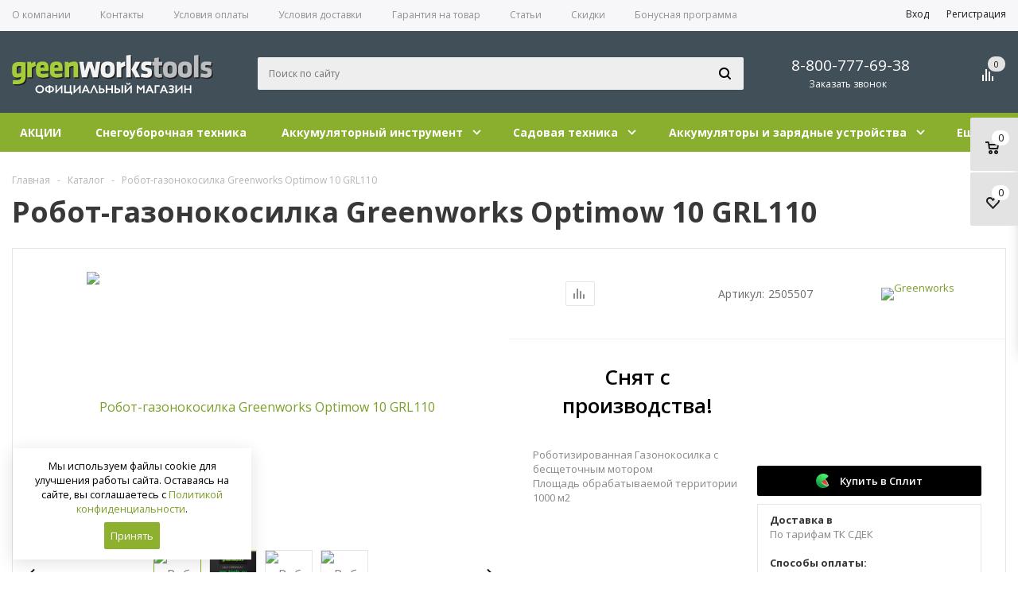

--- FILE ---
content_type: text/html; charset=UTF-8
request_url: https://gw-tools.ru/catalog/roboty_gazonokosilki/robot_gazonokosilka_greenworks_optimow_10_grl110/
body_size: 40820
content:
<!DOCTYPE html>
<html xml:lang="ru" lang="ru" xmlns="http://www.w3.org/1999/xhtml" >
<head><link rel="canonical" href="https://.gw-tools.ru/catalog/roboty_gazonokosilki/robot_gazonokosilka_greenworks_optimow_10_grl110/">
	<link rel="apple-touch-icon" sizes="180x180" href="/apple-touch-icon.png">
	<link rel="icon" type="image/png" sizes="32x32" href="/favicon-32x32.png">
	<link rel="icon" type="image/png" sizes="16x16" href="/favicon-16x16.png">
	<link rel="icon" type="image/svg+xml" href="/favicon.svg">
	<link rel="shortcut icon" href="/favicon.ico">
	<link rel="manifest" href="/site.webmanifest">
	<meta name="facebook-domain-verification" content="qyjps0pu13dsneayxv027c76z9mgjh" />
		<!-- Google Tag Manager -->
	<script data-skip-moving="true">(function(w,d,s,l,i){w[l]=w[l]||[];w[l].push({'gtm.start':
	new Date().getTime(),event:'gtm.js'});var f=d.getElementsByTagName(s)[0],
	j=d.createElement(s),dl=l!='dataLayer'?'&l='+l:'';j.async=true;j.src=
	'https://www.googletagmanager.com/gtm.js?id='+i+dl;f.parentNode.insertBefore(j,f);
	})(window,document,'script','dataLayer','GTM-NS8V2WB2');</script>
	<!-- End Google Tag Manager -->
	<title>Робот-газонокосилка Greenworks Optimow 10 GRL110 купить в Москве - gw-tools.ru</title>
	<meta name='wmail-verification' content='3771090d8c235da9dbc360d2a50c3cf8' />
	<meta name="viewport" content="user-scalable=no, initial-scale=1.0, maximum-scale=1.0, width=device-width" />
	<meta name="HandheldFriendly" content="true" />
	<meta name="yes" content="yes" />
	<meta name="apple-mobile-web-app-status-bar-style" content="black" />
	<meta name="SKYPE_TOOLBAR" content="SKYPE_TOOLBAR_PARSER_COMPATIBLE" />
				<script data-skip-moving="true">(function(w, d, n) {var cl = "bx-core";var ht = d.documentElement;var htc = ht ? ht.className : undefined;if (htc === undefined || htc.indexOf(cl) !== -1){return;}var ua = n.userAgent;if (/(iPad;)|(iPhone;)/i.test(ua)){cl += " bx-ios";}else if (/Windows/i.test(ua)){cl += ' bx-win';}else if (/Macintosh/i.test(ua)){cl += " bx-mac";}else if (/Linux/i.test(ua) && !/Android/i.test(ua)){cl += " bx-linux";}else if (/Android/i.test(ua)){cl += " bx-android";}cl += (/(ipad|iphone|android|mobile|touch)/i.test(ua) ? " bx-touch" : " bx-no-touch");cl += w.devicePixelRatio && w.devicePixelRatio >= 2? " bx-retina": " bx-no-retina";var ieVersion = -1;if (/AppleWebKit/.test(ua)){cl += " bx-chrome";}else if (/Opera/.test(ua)){cl += " bx-opera";}else if (/Firefox/.test(ua)){cl += " bx-firefox";}ht.className = htc ? htc + " " + cl : cl;})(window, document, navigator);</script>


<link href="/bitrix/js/ui/design-tokens/dist/ui.design-tokens.min.css?170950334922911"  rel="stylesheet" />
<link href="/bitrix/js/ui/fonts/opensans/ui.font.opensans.min.css?17079686032320"  rel="stylesheet" />
<link href="/bitrix/js/main/popup/dist/main.popup.bundle.min.css?170950359026598"  rel="stylesheet" />
<link href="/bitrix/cache/css/s1/aspro_mshop/page_40b365b1460c069b709c2b6b7e67a891/page_40b365b1460c069b709c2b6b7e67a891_v1.css?176908983227889"  rel="stylesheet" />
<link href="/bitrix/cache/css/s1/aspro_mshop/template_de1e03107641a55ae74fbb50d8d71587/template_de1e03107641a55ae74fbb50d8d71587_v1.css?1769089832787610"  data-template-style="true" rel="stylesheet" />
	






<link rel="alternate" media="only screen and (max-width: 640px)" href="https://gw-tools.ru/catalog/roboty_gazonokosilki/robot_gazonokosilka_greenworks_optimow_10_grl110/"/>
<script data-skip-moving="true">const minPrice="";</script>

				<meta name="description" content="Робот-газонокосилка Greenworks Optimow 10 GRL110 купить по доступной цене со скидкой до 50% ◈ Доставка по всей России ◈ (артикул - 2505507) Интернет-магазин gw-tools.ru в Москве " />
			<!--[if gte IE 9]><style>.basket_button, .button30, .icon {filter: none;}</style><![endif]-->
	<!--<link href='://fonts.googleapis.com/css?family=Ubuntu:400,500,700,400italic&subset=latin,cyrillic' rel='stylesheet'>-->
	<link href="https://fonts.googleapis.com/css?family=Open+Sans:300italic,400italic,600italic,700italic,800italic,400,300,500,600,700,800&amp;subset=latin,cyrillic-ext&display=swap" rel="stylesheet">
		<!-- Send GS Purchase -->
	<script data-skip-moving="true">
	window.dataLayer = window.dataLayer || [];
	function gtag(arguments){dataLayer.push(arguments);}
	gtag('js', new Date());
	gtag('config', 'GTM-NS8V2WB2');
	
	function get_ga_clientid() {
		var cookie = {};
		document.cookie.split(';').forEach(function(el) {
		var splitCookie = el.split('=');
		var key = splitCookie[0].trim();
		var value = splitCookie[1];
		cookie[key] = value;
		});

		if ('undefined' === typeof cookie['_ga']) {return ''};

		return cookie['_ga'].substring(6);
	}
	var ga = function(param) {
		gtag(param);
	};
	</script>
	
	<!-- End Send GS Purchase -->
	<!-- Botfaqtor -->
	
	
	<!-- End Botfaqtor -->
	<!-- Marquiz script start -->
	
	<!-- Marquiz script end -->
</head>
	<body class='' id="main">
				<!-- Google Tag Manager (noscript) -->
		<noscript><iframe src="https://www.googletagmanager.com/ns.html?id=GTM-NS8V2WB2"
		height="0" width="0" style="display:none;visibility:hidden"></iframe></noscript>
		<!-- End Google Tag Manager (noscript) -->
		<div id="panel"></div>
				<!--'start_frame_cache_rT19Oh'--><!--'end_frame_cache_rT19Oh'-->										<!--'start_frame_cache_options-block'-->						<!--'end_frame_cache_options-block'-->
																																
																<div class="wrapper has_menu   compare-btn-Y  h_color_white m_color_colored  basket_fly head_type_5 banner_auto">
			<div class="header_wrap hs_is_menu ">
				<div class="top-h-row">
					<div class="wrapper_inner">
						<div class="content_menu">
								<ul class="menu">
					<li  >
				<a href="/company/"><span>О компании</span></a>
			</li>
					<li  >
				<a href="/contacts/"><span>Контакты</span></a>
			</li>
					<li  >
				<a href="/help/payment/"><span>Условия оплаты</span></a>
			</li>
					<li  >
				<a href="/help/delivery/"><span>Условия доставки</span></a>
			</li>
					<li  >
				<a href="/help/warranty/"><span>Гарантия на товар</span></a>
			</li>
					<li  >
				<a href="/info/"><span>Статьи</span></a>
			</li>
					<li  >
				<a href="/sale/"><span>Скидки</span></a>
			</li>
					<li  >
				<a href="/bonus/"><span>Бонусная программа</span></a>
			</li>
					<li  >
				<a href="/friends/"><span>Приведи друга</span></a>
			</li>
			</ul>
	
						</div>
																		<div class="h-user-block" id="personal_block">
							<div class="form_mobile_block"><div class="search_middle_block">	<div id="title-search3" class="stitle_form form_wr">
		<form action="/catalog/">
			<div class="form-control1 bg">
				<input id="title-search-input3" type="text" name="q" value="" size="40" class="text small_block" maxlength="50" autocomplete="off" placeholder="Поиск по сайту" />
				<input name="s" type="submit" value="Поиск" class="button icon" />
				<span class="close-block inline-search-hide">
					<i class="svg inline  svg-inline-svg-close" aria-hidden="true" ><svg xmlns="http://www.w3.org/2000/svg" width="16" height="16" viewBox="0 0 16 16">
  <defs>
    <style>
      .cccls-1 {
        fill: #222;
        fill-rule: evenodd;
      }
    </style>
  </defs>
  <path data-name="Rounded Rectangle 114 copy 3" class="cccls-1" d="M334.411,138l6.3,6.3a1,1,0,0,1,0,1.414,0.992,0.992,0,0,1-1.408,0l-6.3-6.306-6.3,6.306a1,1,0,0,1-1.409-1.414l6.3-6.3-6.293-6.3a1,1,0,0,1,1.409-1.414l6.3,6.3,6.3-6.3A1,1,0,0,1,340.7,131.7Z" transform="translate(-325 -130)"/>
</svg>
</i>					
				</span>
			</div>
		</form>
	</div>
<div class="search-overlay"></div>
</div></div>
							<form id="auth_params" action="/ajax/show_personal_block.php">
	<input type="hidden" name="REGISTER_URL" value="/auth/registration/" />
	<input type="hidden" name="FORGOT_PASSWORD_URL" value="/auth/forgot-password/" />
	<input type="hidden" name="PROFILE_URL" value="/personal/" />
	<input type="hidden" name="SHOW_ERRORS" value="Y" />
</form>
<!--'start_frame_cache_iIjGFB'-->	<div class="module-enter no-have-user">
		<span class="avtorization-call enter"><span>Вход</span></span>
		<!--noindex--><a class="register" rel="nofollow" href="/auth/registration/"><span>Регистрация</span></a><!--/noindex-->
			</div>
<!--'end_frame_cache_iIjGFB'-->						</div>
						<div class="clearfix"></div>
					</div>
				</div>
				<header id="header">
					<div class="header_big">
												<div class="wrapper_inner">
							<table class="middle-h-row"><tr>
								<td class="logo_wrapp">
									<div class="logo nofill_n">
										        						<a href="/"><img src="/upload/aspro.mshop/b57/fdk6cm3jcap37bzhxhka7sspggpzwsp7.svg" loading="lazy"  class="bg-color-theme" alt="Официальный магазин Greenworks Tools - аккумуляторная садовая техника и электроинструмент." title="Официальный магазин Greenworks Tools - аккумуляторная садовая техника и электроинструмент." /></a>
			<a href="/" class="print_img"><img src="/upload/aspro.mshop/b57/fdk6cm3jcap37bzhxhka7sspggpzwsp7.svg" loading="lazy"  alt="Официальный магазин Greenworks Tools - аккумуляторная садовая техника и электроинструмент." title="Официальный магазин Greenworks Tools - аккумуляторная садовая техника и электроинструмент." /></a>
													</div>
								</td>
								<td  class="center_block">
									<div class="main-nav">
																			</div>

									<div class="search">
											<div id="title-search" class="stitle_form form_wr">
		<form action="/catalog/">
			<div class="form-control1 bg">
				<input id="title-searchs-input" type="text" name="q" value="" size="40" class="text small_block" maxlength="50" autocomplete="off" placeholder="Поиск по сайту" />
				<input name="s" type="submit" value="Поиск" class="button icon" />
				<span class="close-block inline-search-hide">
					<i class="svg inline  svg-inline-svg-close" aria-hidden="true" ><svg xmlns="http://www.w3.org/2000/svg" width="16" height="16" viewBox="0 0 16 16">
  <defs>
    <style>
      .cccls-1 {
        fill: #222;
        fill-rule: evenodd;
      }
    </style>
  </defs>
  <path data-name="Rounded Rectangle 114 copy 3" class="cccls-1" d="M334.411,138l6.3,6.3a1,1,0,0,1,0,1.414,0.992,0.992,0,0,1-1.408,0l-6.3-6.306-6.3,6.306a1,1,0,0,1-1.409-1.414l6.3-6.3-6.293-6.3a1,1,0,0,1,1.409-1.414l6.3,6.3,6.3-6.3A1,1,0,0,1,340.7,131.7Z" transform="translate(-325 -130)"/>
</svg>
</i>					
				</span>
			</div>
		</form>
	</div>
<div class="search-overlay"></div>
									</div>
									<div class="middle_phone">
										<div class="phones">
											<span class="phone_wrap">
												<span class="phone_text">
												8-800-777-69-38																																						</span>
											</span>
											<span class="order_wrap_btn">
																									<span class="callback_btn">Заказать звонок</span>
																							</span>
										</div>
									</div>
								</td>
								<td class="basket_wrapp">
									<div class="wrapp_all_icons">
										<div class="header-compare-block icon_block iblock" id="compare_line">
											<!--'start_frame_cache_header-compare-block'--><!--noindex-->
<div class="wraps_icon_block">
	<a href="/catalog/compare.php" style="display:none;" class="link" title="Список сравниваемых товаров"></a>
	<div class="count">
		<span>
			<span class="items">
				<span class="text">0</span>
			</span>
		</span>
	</div>
</div>
<div class="clearfix"></div>
<!--/noindex--><!--'end_frame_cache_header-compare-block'-->										</div>
										<div class="header-cart" id="basket_line">
											<!--'start_frame_cache_header-cart'-->																							
																						<!--'end_frame_cache_header-cart'-->										</div>
									</div>
									<div class="clearfix"></div>
								</td>
							</tr></table>
						</div>
						<div class="catalog_menu">
							<div class="wrapper_inner">
								<div class="wrapper_middle_menu">
									
																				<div class="custom-top-menu">
		<nav>
			<ul class="main-level">
															<li class="main-item">
							<a class="main-link" href="/blackfriday/" title="АКЦИИ">АКЦИИ</a>
													</li>
															<li class="main-item">
							<a class="main-link" href="/catalog/snegouborshchiki_greenworks/" title="Снегоуборочная техника">Снегоуборочная техника</a>
													</li>
															<li class="main-item">
							<a class="main-link arrow" href="/catalog/akkumulyatornyy_instrument/" title="Аккумуляторный инструмент">Аккумуляторный инструмент</a>
															<ul class="child-level">
																			<li class="child-item">
											<a class="child-link" href="/catalog/dreli_shuropoverty/">Дрели — шуруповерты</a>
																					</li>
																			<li class="child-item">
											<a class="child-link" href="/catalog/gaykoverty/">Гайковерты</a>
																					</li>
																			<li class="child-item">
											<a class="child-link" href="/catalog/vintoverty/">Винтоверты</a>
																					</li>
																			<li class="child-item">
											<a class="child-link" href="/catalog/perforatory/">Перфораторы</a>
																					</li>
																			<li class="child-item">
											<a class="child-link" href="/catalog/tsirkulyarnye_pily/">Циркулярные пилы</a>
																					</li>
																			<li class="child-item">
											<a class="child-link" href="/catalog/lobziki/">Лобзики</a>
																					</li>
																			<li class="child-item">
											<a class="child-link" href="/catalog/mnogofunktsionalnyy_instrument/">Многофункциональный инструмент</a>
																					</li>
																			<li class="child-item">
											<a class="child-link" href="/catalog/sabelnye_pily/">Сабельные пилы</a>
																					</li>
																			<li class="child-item">
											<a class="child-link" href="/catalog/shlifovalnye_mashiny/">Шлифовальные машины</a>
																					</li>
																			<li class="child-item">
											<a class="child-link" href="/catalog/bolgarki_ushm/">Болгарки (УШМ)</a>
																					</li>
																			<li class="child-item">
											<a class="child-link" href="/catalog/fonari/">Фонари</a>
																					</li>
																			<li class="child-item">
											<a class="child-link" href="/catalog/ruchnye_pylesosy/">Ручные пылесосы</a>
																					</li>
																			<li class="child-item">
											<a class="child-link" href="/catalog/feny/">Фены</a>
																					</li>
																			<li class="child-item">
											<a class="child-link" href="/catalog/montazhnye_pistolety/">Монтажные пистолеты</a>
																					</li>
																			<li class="child-item">
											<a class="child-link" href="/catalog/prochistka_trub/">Прочистка труб</a>
																					</li>
																			<li class="child-item">
											<a class="child-link" href="/catalog/stolyarnye_instrumenty/">Столярные инструменты</a>
																					</li>
																			<li class="child-item">
											<a class="child-link" href="/catalog/domkraty/">Домкраты</a>
																					</li>
																			<li class="child-item">
											<a class="child-link" href="/catalog/besprovodnye_kolonki/">Беспроводные колонки</a>
																					</li>
																			<li class="child-item">
											<a class="child-link" href="/catalog/motobury/">Мотобуры</a>
																					</li>
																			<li class="child-item">
											<a class="child-link" href="/catalog/gravyery/">Гравёры</a>
																					</li>
																			<li class="child-item">
											<a class="child-link" href="/catalog/betonorezy/">Бетонорезы</a>
																					</li>
																			<li class="child-item">
											<a class="child-link" href="/catalog/ventilyatory/">Вентиляторы</a>
																					</li>
																	</ul>
													</li>
															<li class="main-item">
							<a class="main-link arrow" href="/catalog/sadovaya_tekhnika/" title="Садовая техника">Садовая техника</a>
															<ul class="child-level">
																			<li class="child-item">
											<a class="child-link arrow" href="/catalog/tsepnye_pily/">Цепные пилы</a>
																							<ul class="sub-level">
																											<li class="sub-item">
															<a class="sub-link" href="/catalog/elektropily_akkumulyatornye/">Электропилы аккумуляторные</a>
														</li>
																											<li class="sub-item">
															<a class="sub-link" href="/catalog/elektropily_elektricheskie/">Электропилы электрические</a>
														</li>
																									</ul>
																					</li>
																			<li class="child-item">
											<a class="child-link arrow" href="/catalog/vozdukhoduvy/">Воздуходувы</a>
																							<ul class="sub-level">
																											<li class="sub-item">
															<a class="sub-link" href="/catalog/vozdukhoduvy_akkumulyatornye/">Воздуходувы аккумуляторные</a>
														</li>
																											<li class="sub-item">
															<a class="sub-link" href="/catalog/vozdukhoduvy_elektricheskie/">Воздуходувы электрические</a>
														</li>
																									</ul>
																					</li>
																			<li class="child-item">
											<a class="child-link" href="/catalog/sadovye_izmelchiteli/">Садовые измельчители</a>
																					</li>
																			<li class="child-item">
											<a class="child-link" href="/catalog/sadovye_opryskivateli/">Садовые опрыскиватели</a>
																					</li>
																			<li class="child-item">
											<a class="child-link arrow" href="/catalog/vysotorezy/">Высоторезы</a>
																							<ul class="sub-level">
																											<li class="sub-item">
															<a class="sub-link" href="/catalog/vysotorezy_suchkorezy_akkumulyatornye/">Высоторезы-сучкорезы аккумуляторные</a>
														</li>
																											<li class="sub-item">
															<a class="sub-link" href="/catalog/vysotorezy_suchkorezy_elektricheskie/">Высоторезы-сучкорезы электрические</a>
														</li>
																									</ul>
																					</li>
																			<li class="child-item">
											<a class="child-link arrow" href="/catalog/sadovye_aeratory/">Садовые аэраторы</a>
																							<ul class="sub-level">
																											<li class="sub-item">
															<a class="sub-link" href="/catalog/aeratory_akkumulyatornye/">Аэраторы аккумуляторные</a>
														</li>
																											<li class="sub-item">
															<a class="sub-link" href="/catalog/aeratory_elektricheskie/">Аэраторы электрические</a>
														</li>
																									</ul>
																					</li>
																			<li class="child-item">
											<a class="child-link arrow" href="/catalog/kultivatory/">Культиваторы</a>
																							<ul class="sub-level">
																											<li class="sub-item">
															<a class="sub-link" href="/catalog/kultivatory_akkumulyatornye/">Культиваторы аккумуляторные</a>
														</li>
																											<li class="sub-item">
															<a class="sub-link" href="/catalog/kultivatory_elektricheskie/">Культиваторы электрические</a>
														</li>
																									</ul>
																					</li>
																			<li class="child-item">
											<a class="child-link arrow" href="/catalog/kustorezy/">Кусторезы</a>
																							<ul class="sub-level">
																											<li class="sub-item">
															<a class="sub-link" href="/catalog/akkumulyatornye_nozhnitsy/">Аккумуляторные ножницы</a>
														</li>
																											<li class="sub-item">
															<a class="sub-link" href="/catalog/kustorezy_akkumulyatornye/">Кусторезы аккумуляторные</a>
														</li>
																											<li class="sub-item">
															<a class="sub-link" href="/catalog/kustorezy_elektricheskie/">Кусторезы электрические</a>
														</li>
																									</ul>
																					</li>
																			<li class="child-item">
											<a class="child-link arrow" href="/catalog/gazonokosilki/">Газонокосилки</a>
																							<ul class="sub-level">
																											<li class="sub-item">
															<a class="sub-link" href="/catalog/akkumulyatornye_gazonokosilki/">Аккумуляторные газонокосилки</a>
														</li>
																											<li class="sub-item">
															<a class="sub-link" href="/catalog/elektricheskie_gazonokosilki/">Электрические газонокосилки</a>
														</li>
																											<li class="sub-item">
															<a class="sub-link" href="/catalog/kosilka_s_rulem/">Косилка с рулем</a>
														</li>
																											<li class="sub-item">
															<a class="sub-link" href="/catalog/traktor_dlya_travy/">Трактор для травы</a>
														</li>
																											<li class="sub-item">
															<a class="sub-link" href="/catalog/sadovyy_minirayder/">Садовый минирайдер</a>
														</li>
																											<li class="sub-item">
															<a class="sub-link" href="/catalog/mini_samokhodnaya_kosilka/">Мини самоходная косилка</a>
														</li>
																											<li class="sub-item">
															<a class="sub-link" href="/catalog/roboty_gazonokosilki/">Роботы-газонокосилки</a>
														</li>
																									</ul>
																					</li>
																			<li class="child-item">
											<a class="child-link" href="/catalog/sadovye_telezhki/">Садовые тележки</a>
																					</li>
																			<li class="child-item">
											<a class="child-link arrow" href="/catalog/trimmery/">Триммеры</a>
																							<ul class="sub-level">
																											<li class="sub-item">
															<a class="sub-link" href="/catalog/trimmery_akkumulyatornye/">Триммеры аккумуляторные</a>
														</li>
																											<li class="sub-item">
															<a class="sub-link" href="/catalog/trimmery_elektricheskie/">Триммеры электрические</a>
														</li>
																									</ul>
																					</li>
																			<li class="child-item">
											<a class="child-link" href="/catalog/podmetalnye_mashiny/">Подметальные машины</a>
																					</li>
																	</ul>
													</li>
															<li class="main-item">
							<a class="main-link arrow" href="/catalog/akkumulyatory_i_zaryadnye_ustroystva/" title="Аккумуляторы и зарядные устройства">Аккумуляторы и зарядные устройства</a>
															<ul class="child-level end">
																			<li class="child-item">
											<a class="child-link" href="/catalog/akkumulyatory_i_zaryadnye_ustroystva_24_volta/">Аккумуляторы и зарядные устройства 24 вольта</a>
																					</li>
																			<li class="child-item">
											<a class="child-link" href="/catalog/akkumulyatory_i_zaryadnye_ustroystva_40_volt/">Аккумуляторы и зарядные устройства 40 вольт</a>
																					</li>
																			<li class="child-item">
											<a class="child-link" href="/catalog/akkumulyatory_i_zaryadnye_ustroystva_60_volt/">Аккумуляторы и зарядные устройства 60 вольт</a>
																					</li>
																			<li class="child-item">
											<a class="child-link" href="/catalog/akkumulyatory_i_zaryadnye_ustroystva_80_volt_pro/">Аккумуляторы и зарядные устройства 80 вольт pro</a>
																					</li>
																			<li class="child-item">
											<a class="child-link" href="/catalog/akkumulyatory_i_zaryadnye_ustroystva_82_volta_commercial/">Аккумуляторы и зарядные устройства 82 вольта commercial</a>
																					</li>
																	</ul>
													</li>
																		<li class="main-item">
						<a class="main-link arrow" href="#" title="Остальные разделы">Ещё</a>
						<ul class="child-level end">
																																																																																																			<li class="child-item">
										<a class="child-link arrow" href="/catalog/moyki_vysokogo_davleniya/">Мойки высокого давления</a>
																					<ul class="sub-level">
																									<li class="sub-item">
														<a class="sub-link" href="/catalog/akkumulyatornye_moyki/">Аккумуляторные мойки</a>
													</li>
																									<li class="sub-item">
														<a class="sub-link" href="/catalog/elektricheskie_moyki_vysokogo_davleniya/">Электрические мойки высокого давления</a>
													</li>
																							</ul>
																			</li>
																																<li class="child-item">
										<a class="child-link arrow" href="/catalog/osnastka_felo/">Инструмент Felo</a>
																					<ul class="sub-level">
																									<li class="sub-item">
														<a class="sub-link" href="/catalog/bity_felo_1/">Биты</a>
													</li>
																									<li class="sub-item">
														<a class="sub-link" href="/catalog/instrumenty_dlya_zachistki_provodov_felo_1/">Инструменты для зачистки проводов</a>
													</li>
																									<li class="sub-item">
														<a class="sub-link" href="/catalog/instrumenty_serii_ergonic_k_felo_1/">Инструменты серии ERGONIC K</a>
													</li>
																									<li class="sub-item">
														<a class="sub-link" href="/catalog/instrumenty_serii_r_go_felo_1/">Инструменты серии R-GO</a>
													</li>
																									<li class="sub-item">
														<a class="sub-link" href="/catalog/instrumenty_serii_xs_felo_1/">Инструменты серии XS</a>
													</li>
																									<li class="sub-item">
														<a class="sub-link" href="/catalog/nabory_bit_felo_1/">Наборы бит</a>
													</li>
																									<li class="sub-item">
														<a class="sub-link" href="/catalog/nabory_otvyertok_felo_1/">Наборы отвёрток</a>
													</li>
																									<li class="sub-item">
														<a class="sub-link" href="/catalog/otvyertki_felo_1/">Отвёртки</a>
													</li>
																									<li class="sub-item">
														<a class="sub-link" href="/catalog/otvyertki_vde_felo_1/">Отвёртки VDE</a>
													</li>
																									<li class="sub-item">
														<a class="sub-link" href="/catalog/press_kleshchi_i_obzhimniki_felo_1/">Пресс-клещи и обжимники</a>
													</li>
																									<li class="sub-item">
														<a class="sub-link" href="/catalog/prochie_ruchnye_instrumenty_felo_1/">Прочие ручные инструменты</a>
													</li>
																									<li class="sub-item">
														<a class="sub-link" href="/catalog/semniki_stopornykh_kolets_felo_1/">Съемники стопорных колец</a>
													</li>
																									<li class="sub-item">
														<a class="sub-link" href="/catalog/testery_napryazheniya_felo_1/">Тестеры напряжения</a>
													</li>
																									<li class="sub-item">
														<a class="sub-link" href="/catalog/sharnirno_gubtsevye_instrumenty_felo_1/">Шарнирно-губцевые инструменты</a>
													</li>
																									<li class="sub-item">
														<a class="sub-link" href="/catalog/sharnirno_gubtsevye_instrumenty_vde_felo_1/">Шарнирно-губцевые инструменты VDE</a>
													</li>
																									<li class="sub-item">
														<a class="sub-link" href="/catalog/shestigrannye_klyuchi_felo_1/">Шестигранные ключи</a>
													</li>
																							</ul>
																			</li>
																																<li class="child-item">
										<a class="child-link arrow" href="/catalog/sistemy_poliva_i_orosheniya_hozelock/">Системы полива и орошения</a>
																					<ul class="sub-level">
																									<li class="sub-item">
														<a class="sub-link" href="/catalog/zapchasti/">Запчасти</a>
													</li>
																									<li class="sub-item">
														<a class="sub-link" href="/catalog/kapelnyy_poliv/">Капельный полив</a>
													</li>
																									<li class="sub-item">
														<a class="sub-link" href="/catalog/nazemnaya_sistema_poliva/">Наземная система полива</a>
													</li>
																									<li class="sub-item">
														<a class="sub-link" href="/catalog/raskhodnye_materialy/">Расходные материалы</a>
													</li>
																									<li class="sub-item">
														<a class="sub-link" href="/catalog/sistemy_khraneniya/">Системы хранения</a>
													</li>
																									<li class="sub-item">
														<a class="sub-link" href="/catalog/unichtozhiteli_sornyakov/">Уничтожители сорняков</a>
													</li>
																									<li class="sub-item">
														<a class="sub-link" href="/catalog/shlangi/">Шланги</a>
													</li>
																							</ul>
																			</li>
																																<li class="child-item">
										<a class="child-link arrow" href="/catalog/kompressory/">Компрессоры</a>
																					<ul class="sub-level">
																									<li class="sub-item">
														<a class="sub-link" href="/catalog/akkumulyatornye_kompressory_24_volta/">Аккумуляторные компрессоры 24 вольта</a>
													</li>
																									<li class="sub-item">
														<a class="sub-link" href="/catalog/akkumulyatornye_kompressory_40_volt/">Аккумуляторные компрессоры 40 вольт</a>
													</li>
																									<li class="sub-item">
														<a class="sub-link" href="/catalog/elektricheskie_kompressory/">Электрические компрессоры</a>
													</li>
																							</ul>
																			</li>
																																<li class="child-item">
										<a class="child-link" href="/catalog/sadovyy_instrument/">Садовый инструмент</a>
																			</li>
																																<li class="child-item">
										<a class="child-link arrow" href="/catalog/batarei_i_zaryadnye_ustroystva/">Батареи и зарядные устройства</a>
																					<ul class="sub-level">
																									<li class="sub-item">
														<a class="sub-link" href="/catalog/akkumulyatory/">Аккумуляторы</a>
													</li>
																									<li class="sub-item">
														<a class="sub-link" href="/catalog/zaryadnye_ustroystva/">Зарядные устройства</a>
													</li>
																									<li class="sub-item">
														<a class="sub-link" href="/catalog/rantsevye_akkumulyatory/">Ранцевые аккумуляторы</a>
													</li>
																							</ul>
																			</li>
																																<li class="child-item">
										<a class="child-link" href="/catalog/lodochnye_motory/">Лодочные моторы</a>
																			</li>
																																<li class="child-item">
										<a class="child-link arrow" href="/catalog/aksessuary_i_raskhodnye_materialy/">Аксессуары и расходные материалы</a>
																					<ul class="sub-level">
																									<li class="sub-item">
														<a class="sub-link" href="/catalog/zavinchivanie/">Наборы оснастки</a>
													</li>
																									<li class="sub-item">
														<a class="sub-link" href="/catalog/aksessuary_dlya_aeratorov/">Аксессуары для аэраторов</a>
													</li>
																									<li class="sub-item">
														<a class="sub-link" href="/catalog/aksessuary_dlya_vysotorezov/">Аксессуары для высоторезов</a>
													</li>
																									<li class="sub-item">
														<a class="sub-link" href="/catalog/aksessuary_dlya_gazonokosilok/">Аксессуары для газонокосилок</a>
													</li>
																									<li class="sub-item">
														<a class="sub-link" href="/catalog/aksessuary_dlya_izmelchitelya/">Аксессуары для измельчителя</a>
													</li>
																									<li class="sub-item">
														<a class="sub-link" href="/catalog/aksessuary_dlya_moek_vysokogo_davleniya/">Аксессуары для моек высокого давления</a>
													</li>
																									<li class="sub-item">
														<a class="sub-link" href="/catalog/aksessuary_dlya_opryskivateley/">Аксессуары для опрыскивателей</a>
													</li>
																									<li class="sub-item">
														<a class="sub-link" href="/catalog/aksessuary_dlya_snegouborshchikov/">Аксессуары для снегоуборщиков</a>
													</li>
																									<li class="sub-item">
														<a class="sub-link" href="/catalog/aksessuary_dlya_trimmerov/">Аксессуары для триммеров</a>
													</li>
																									<li class="sub-item">
														<a class="sub-link" href="/catalog/aksessuary_dlya_tsepnykh_pil/">Аксессуары для цепных пил</a>
													</li>
																									<li class="sub-item">
														<a class="sub-link" href="/catalog/aksessuary_dlya_shlifmashin/">Аксессуары для шлифмашин</a>
													</li>
																									<li class="sub-item">
														<a class="sub-link" href="/catalog/diski_dlya_ushm_bolgarki/">Диски для УШМ (болгарки)</a>
													</li>
																									<li class="sub-item">
														<a class="sub-link" href="/catalog/pilnye_diski/">Пильные диски</a>
													</li>
																									<li class="sub-item">
														<a class="sub-link" href="/catalog/sistemy_khraneniya_i_transportirovki/">Системы хранения</a>
													</li>
																									<li class="sub-item">
														<a class="sub-link" href="/catalog/sredstva_zashchity/">Средства индивидуальной защиты</a>
													</li>
																									<li class="sub-item">
														<a class="sub-link" href="/catalog/tortsevye_golovki/">Торцевые головки</a>
													</li>
																							</ul>
																			</li>
																																<li class="child-item">
										<a class="child-link" href="/catalog/24v_g_24/">24V G-24</a>
																			</li>
																																<li class="child-item">
										<a class="child-link" href="/catalog/40v_g_max/">40V G-MAX</a>
																			</li>
																																<li class="child-item">
										<a class="child-link" href="/catalog/60v_pro/">60V PRO</a>
																			</li>
																																<li class="child-item">
										<a class="child-link" href="/catalog/80v_pro/">80V PRO</a>
																			</li>
																																<li class="child-item">
										<a class="child-link" href="/catalog/82v_commercial/">82V Commercial</a>
																			</li>
																																<li class="child-item">
										<a class="child-link" href="/catalog/220v/">220V</a>
																			</li>
																																<li class="child-item">
										<a class="child-link" href="/catalog/perchatki_mechanix/">Перчатки Mechanix</a>
																			</li>
																																<li class="child-item">
										<a class="child-link" href="/catalog/komplekty/">Дачные комплекты</a>
																			</li>
																					</ul>
					</li>
							</ul>
		</nav>
	</div>
	
																	</div>
							</div>
						</div>
					</div>
					<div class="header_small">
												<div class="hs_top">
							<div class="hs_logo">
								        						<a href="/"><img src="/upload/aspro.mshop/b57/fdk6cm3jcap37bzhxhka7sspggpzwsp7.svg" loading="lazy"  class="bg-color-theme" alt="Официальный магазин Greenworks Tools - аккумуляторная садовая техника и электроинструмент." title="Официальный магазин Greenworks Tools - аккумуляторная садовая техника и электроинструмент." /></a>
			<a href="/" class="print_img"><img src="/upload/aspro.mshop/b57/fdk6cm3jcap37bzhxhka7sspggpzwsp7.svg" loading="lazy"  alt="Официальный магазин Greenworks Tools - аккумуляторная садовая техника и электроинструмент." title="Официальный магазин Greenworks Tools - аккумуляторная садовая техника и электроинструмент." /></a>
											</div>
							<div class="hs_phone">
							<div id="phoneinfo">
								<span class="work_mode" style="background-image: url('[data-uri]')">с 10:00 до 21:00 по Мск</span>
								<br>
								8-800-777-69-38								<br>
																	<span id="phone_callback">Заказать звонок</span>
															</div>
																		<a href="#phoneinfo" id="call_button_phone"></a>
																				<a href=" https://t.me/+79804608141" id="call_button_telegram"></a>
																									</div>
							<div class="hs_cart">
								<div class="basket_wrapp">
									<div class="wrapp_all_icons">
										<div class="header-cart" id="hs_basket_line">
																																		
																																</div>
									</div>
									<div class="clearfix"></div>
								</div>
							</div>
						</div>
						<div id="hs_menu">
							<div class="hs_search">
								<form action="/catalog" class="search1">
	<input id="title-search-input4" class="search_field1" type="text" name="q" placeholder="Поиск по сайту" autocomplete="off" />
	<button id="search-submit-button" type="submit" class="submit"><i></i></button>
			<div id="title-search4"></div>
		<div class="search-overlay"></div>
	</form>							</div>
							<div class="hs_menu_button">
							</div>
						</div>
						<div id="hs_menu_full" style="display: none;">
							<div class="hs_menu_top_panel">
								<div class="hs_user_info">
									<div class="form_mobile_block"><div class="search_middle_block">	<div id="title-search3" class="stitle_form form_wr">
		<form action="/catalog/">
			<div class="form-control1 bg">
				<input id="title-search-input3" type="text" name="q" value="" size="40" class="text small_block" maxlength="50" autocomplete="off" placeholder="Поиск по сайту" />
				<input name="s" type="submit" value="Поиск" class="button icon" />
				<span class="close-block inline-search-hide">
					<i class="svg inline  svg-inline-svg-close" aria-hidden="true" ><svg xmlns="http://www.w3.org/2000/svg" width="16" height="16" viewBox="0 0 16 16">
  <defs>
    <style>
      .cccls-1 {
        fill: #222;
        fill-rule: evenodd;
      }
    </style>
  </defs>
  <path data-name="Rounded Rectangle 114 copy 3" class="cccls-1" d="M334.411,138l6.3,6.3a1,1,0,0,1,0,1.414,0.992,0.992,0,0,1-1.408,0l-6.3-6.306-6.3,6.306a1,1,0,0,1-1.409-1.414l6.3-6.3-6.293-6.3a1,1,0,0,1,1.409-1.414l6.3,6.3,6.3-6.3A1,1,0,0,1,340.7,131.7Z" transform="translate(-325 -130)"/>
</svg>
</i>					
				</span>
			</div>
		</form>
	</div>
<div class="search-overlay"></div>
</div></div>
									<form id="auth_params" action="/ajax/show_personal_block.php">
	<input type="hidden" name="REGISTER_URL" value="/auth/registration/" />
	<input type="hidden" name="FORGOT_PASSWORD_URL" value="/auth/forgot-password/" />
	<input type="hidden" name="PROFILE_URL" value="/personal/" />
	<input type="hidden" name="SHOW_ERRORS" value="Y" />
</form>
<!--'start_frame_cache_8k8aZS'-->	<div class="module-enter no-have-user">
		<span class="avtorization-call enter"><span>Вход</span></span>
		<!--noindex--><a class="register" rel="nofollow" href="/auth/registration/"><span>Регистрация</span></a><!--/noindex-->
			</div>
<!--'end_frame_cache_8k8aZS'-->								</div>
								<div class="hs_compare">
									<div class="wrapp_all_icons">
										<div class="header-compare-block icon_block iblock" id="hs_compare_line">
											<!--'start_frame_cache_7BAowd'--><!--noindex-->
<div class="wraps_icon_block">
	<a href="/catalog/compare.php" style="display:none;" class="link" title="Список сравниваемых товаров"></a>
	<div class="count">
		<span>
			<span class="items">
				<span class="text">0</span>
			</span>
		</span>
	</div>
</div>
<div class="clearfix"></div>
<!--/noindex--><!--'end_frame_cache_7BAowd'-->										</div>
									</div>
								</div>
								<div class="hs_wish_count">
									<div class="wrapp_all_icons">
										<div class="header-cart" id="hs_wish_line">
																																		
																																</div>
									</div>
									<div class="clearfix"></div>
								</div>
							</div>
								<ul class="hs_menu_list">
		

		
			<li class="hs_menu_item_l1 ">
				<a href="/catalog/snegouborshchiki_greenworks/">
					<span>Снегоуборочная техника</span>
				</a>
			</li>

		
			<li class="hs_menu_item_l1 ">
				<a href="/catalog/akkumulyatornyy_instrument/">
					<span>Аккумуляторный инструмент</span>
				</a>
			</li>

		
			<li class="hs_menu_item_l1 ">
				<a href="/catalog/sadovaya_tekhnika/">
					<span>Садовая техника</span>
				</a>
			</li>

		
			<li class="hs_menu_item_l1 ">
				<a href="/catalog/akkumulyatory_i_zaryadnye_ustroystva/">
					<span>Аккумуляторы и зарядные устройства</span>
				</a>
			</li>

		
			<li class="hs_menu_item_l1 ">
				<a href="/catalog/moyki_vysokogo_davleniya/">
					<span>Мойки высокого давления</span>
				</a>
			</li>

		
			<li class="hs_menu_item_l1 ">
				<a href="/catalog/osnastka_felo/">
					<span>Инструмент Felo</span>
				</a>
			</li>

		
			<li class="hs_menu_item_l1 ">
				<a href="/catalog/sistemy_poliva_i_orosheniya_hozelock/">
					<span>Системы полива и орошения</span>
				</a>
			</li>

		
			<li class="hs_menu_item_l1 ">
				<a href="/catalog/kompressory/">
					<span>Компрессоры</span>
				</a>
			</li>

		
			<li class="hs_menu_item_l1 ">
				<a href="/catalog/sadovyy_instrument/">
					<span>Садовый инструмент</span>
				</a>
			</li>

		
			<li class="hs_menu_item_l1 ">
				<a href="/catalog/batarei_i_zaryadnye_ustroystva/">
					<span>Батареи и зарядные устройства</span>
				</a>
			</li>

		
			<li class="hs_menu_item_l1 ">
				<a href="/catalog/lodochnye_motory/">
					<span>Лодочные моторы</span>
				</a>
			</li>

		
			<li class="hs_menu_item_l1 ">
				<a href="/catalog/aksessuary_i_raskhodnye_materialy/">
					<span>Аксессуары и расходные материалы</span>
				</a>
			</li>

		
			<li class="hs_menu_item_l1 ">
				<a href="/catalog/24v_g_24/">
					<span>24V G-24</span>
				</a>
			</li>

		
			<li class="hs_menu_item_l1 ">
				<a href="/catalog/40v_g_max/">
					<span>40V G-MAX</span>
				</a>
			</li>

		
			<li class="hs_menu_item_l1 ">
				<a href="/catalog/60v_pro/">
					<span>60V PRO</span>
				</a>
			</li>

		
			<li class="hs_menu_item_l1 ">
				<a href="/catalog/80v_pro/">
					<span>80V PRO</span>
				</a>
			</li>

		
			<li class="hs_menu_item_l1 ">
				<a href="/catalog/82v_commercial/">
					<span>82V Commercial</span>
				</a>
			</li>

		
			<li class="hs_menu_item_l1 ">
				<a href="/catalog/220v/">
					<span>220V</span>
				</a>
			</li>

		
			<li class="hs_menu_item_l1 ">
				<a href="/catalog/perchatki_mechanix/">
					<span>Перчатки Mechanix</span>
				</a>
			</li>

		
			<li class="hs_menu_item_l1 ">
				<a href="/catalog/komplekty/">
					<span>Дачные комплекты</span>
				</a>
			</li>

							<li class="hs_menu_item_l1  current catalog">
				<a href="/catalog/">
					<span>Каталог</span>
				</a>
											</li>
					<li class="hs_menu_item_l1 ">
				<a href="/company/">
					<span>О компании</span>
				</a>
											</li>
					<li class="hs_menu_item_l1 ">
				<a href="/contacts/">
					<span>Контакты</span>
				</a>
											</li>
			</ul>
							</div>
					</div>
				</header>
											</div>
							<div class="wrapper_inner">
					<section class="middle">
						<div class="container">
							<div class="breadcrumbs" itemscope="" itemtype="http://schema.org/BreadcrumbList"><div class="bx-breadcrumb-item" id="bx_breadcrumb_0" itemprop="itemListElement" itemscope itemtype="http://schema.org/ListItem"><a href="/" title="Главная" itemprop="item"><span itemprop="name">Главная</span><meta itemprop="position" content="1"></a></div><span class="separator">-</span><div class="bx-breadcrumb-item" id="bx_breadcrumb_1" itemprop="itemListElement" itemscope itemtype="http://schema.org/ListItem"><a href="/catalog/" title="Каталог" itemprop="item"><span itemprop="name">Каталог</span><meta itemprop="position" content="2"></a></div><span class="separator">-</span><span class=""><span>Робот-газонокосилка Greenworks Optimow 10 GRL110</span></span><span class="" itemprop="itemListElement" itemscope itemtype="http://schema.org/ListItem">
			
				<span itemprop="name" content="Робот-газонокосилка Greenworks Optimow 10 GRL110"></span>
				<meta itemprop="position" content="3">
				<a class="number" href="/catalog/roboty_gazonokosilki/robot_gazonokosilka_greenworks_optimow_10_grl110/" itemprop="item"></a>
			</span></div>																						
																<!--title_content-->
								<h1>
									Робот-газонокосилка Greenworks Optimow 10 GRL110									<span class="element_cnt"></span>
								</h1>
								<!--end-title_content-->
																		<div id="content">
																														

	<div class="catalog_detail"  itemscope itemtype="http://schema.org/Product">
					<div id="videogallery" style="display:none;">
			<iframe data-src="https://vk.com/video_ext.php?oid=-180221271&id=456239037&hash=b3dfb124bf87caab&__ref=vk.api&api_hash=1769099141b164f9052410d1f0e0_GIYDKMZXGU2TE" title="Официальный дилер Greenworks в России - GW-Tools.ru" frameborder="0" allow="accelerometer; autoplay; clipboard-write; encrypted-media; gyroscope; picture-in-picture" allowfullscreen ></iframe>
		</div>
							<div class="basket_props_block" id="bx_basket_div_2497" style="display: none;">
	</div>
<meta itemprop="name" content="Робот-газонокосилка Greenworks Optimow 10 GRL110" />
<meta itemprop="category" content="Садовая техника/Газонокосилки/Роботы-газонокосилки" />
<meta itemprop="description" content=" Роботизированная Газонокосилка с бесщеточным мотором 
 
 Площадь обрабатываемой территории 1000 м2 " />
<meta itemprop="sku" content="2497" />
<div class="item_main_info noffer" id="bx_117848907_2497">
	<div class="left_info">
		<div class="img_wrapper">
			<div class="stickers">
							</div>
						<div class="item_slider">
								<div class="slides">
												<ul>
																										<li id="photo-0" class="current">
																																	<a href="/upload/iblock/aea/aeada6fd00421c9e80da1eaf2e67083a.jpg" data-fancybox-group="item_slider" class="fancy" title="Робот-газонокосилка Greenworks Optimow 10 GRL110">
													<img src="/upload/resize_cache/iblock/aea/340_340_140cd750bba9870f18aada2478b24840a/aeada6fd00421c9e80da1eaf2e67083a.jpg" loading="lazy"   alt="Робот-газонокосилка Greenworks Optimow 10 GRL110" title="Робот-газонокосилка Greenworks Optimow 10 GRL110" itemprop="image" />
												</a>
																														</li>
																										<li id="photo-1" style="display: none;">
																																	<a href="#videogallery" data-fancybox-group="item_slider" class="fancy v_pop" title="Официальный дилер Greenworks в России - GW-Tools.ru">
													<img src="https://sun1-19.userapi.com/impg/HRshsiSEwlQrNKngnY_t8NSSEv03lBPRln_iCw/HrA5ly8CLRA.jpg?quality=90&proxy=1&sign=71e144666660e1de08fbcea0f39b89ff&c_uniq_tag=Pdhq1rItWeG26IPrxmYOFQ4yw6sk1C_ZMlkcVJhCBZE&type=video_thumb" alt="Официальный дилер Greenworks в России - GW-Tools.ru" title="Официальный дилер Greenworks в России - GW-Tools.ru" />
													<div class="video-play-button"></div>
												</a>
																														</li>
																										<li id="photo-2" style="display: none;">
																																	<a href="/upload/iblock/402/402dfe6a1c3c6ca1477bcced72b43a24.jpg" data-fancybox-group="item_slider" class="fancy" title="Робот-газонокосилка Greenworks Optimow 10 GRL110">
													<img src="/upload/resize_cache/iblock/402/340_340_140cd750bba9870f18aada2478b24840a/402dfe6a1c3c6ca1477bcced72b43a24.jpg" loading="lazy"   alt="Робот-газонокосилка Greenworks Optimow 10 GRL110" title="Робот-газонокосилка Greenworks Optimow 10 GRL110" />
												</a>
																														</li>
																										<li id="photo-3" style="display: none;">
																																	<a href="/upload/iblock/110/110c3f6cb4abd3082c7d3e33d5c58109.jpg" data-fancybox-group="item_slider" class="fancy" title="Робот-газонокосилка Greenworks Optimow 10 GRL110">
													<img src="/upload/resize_cache/iblock/110/340_340_140cd750bba9870f18aada2478b24840a/110c3f6cb4abd3082c7d3e33d5c58109.jpg" loading="lazy"   alt="Робот-газонокосилка Greenworks Optimow 10 GRL110" title="Робот-газонокосилка Greenworks Optimow 10 GRL110" />
												</a>
																														</li>
																										<li id="photo-4" style="display: none;">
																																	<a href="/upload/iblock/902/902ad54ee9778e4bb69ef16e4db00273.jpg" data-fancybox-group="item_slider" class="fancy" title="Робот-газонокосилка Greenworks Optimow 10 GRL110">
													<img src="/upload/resize_cache/iblock/902/340_340_140cd750bba9870f18aada2478b24840a/902ad54ee9778e4bb69ef16e4db00273.jpg" loading="lazy"   alt="Робот-газонокосилка Greenworks Optimow 10 GRL110" title="Робот-газонокосилка Greenworks Optimow 10 GRL110" />
												</a>
																														</li>
																										<li id="photo-5" style="display: none;">
																																	<a href="/upload/iblock/7c4/7c49928dee508e31e9cc1323d88c3206.jpg" data-fancybox-group="item_slider" class="fancy" title="Робот-газонокосилка Greenworks Optimow 10 GRL110">
													<img src="/upload/resize_cache/iblock/7c4/340_340_140cd750bba9870f18aada2478b24840a/7c49928dee508e31e9cc1323d88c3206.jpg" loading="lazy"   alt="Робот-газонокосилка Greenworks Optimow 10 GRL110" title="Робот-газонокосилка Greenworks Optimow 10 GRL110" />
												</a>
																														</li>
																										<li id="photo-6" style="display: none;">
																																	<a href="/upload/iblock/081/081d1d645f7ec31ab5f29d5f94046872.jpg" data-fancybox-group="item_slider" class="fancy" title="Робот-газонокосилка Greenworks Optimow 10 GRL110">
													<img src="/upload/resize_cache/iblock/081/340_340_140cd750bba9870f18aada2478b24840a/081d1d645f7ec31ab5f29d5f94046872.jpg" loading="lazy"   alt="Робот-газонокосилка Greenworks Optimow 10 GRL110" title="Робот-газонокосилка Greenworks Optimow 10 GRL110" />
												</a>
																														</li>
																										<li id="photo-7" style="display: none;">
																																	<a href="/upload/iblock/75d/75db848de634458806c1dd851575b34c.jpg" data-fancybox-group="item_slider" class="fancy" title="Робот-газонокосилка Greenworks Optimow 10 GRL110">
													<img src="/upload/resize_cache/iblock/75d/340_340_140cd750bba9870f18aada2478b24840a/75db848de634458806c1dd851575b34c.jpg" loading="lazy"   alt="Робот-газонокосилка Greenworks Optimow 10 GRL110" title="Робот-газонокосилка Greenworks Optimow 10 GRL110" />
												</a>
																														</li>
															</ul>
										</div>
														<div class="wrapp_thumbs">
							<div class="thumbs" style="max-width:270px;">
								<ul class="slides_block" id="thumbs">
																			<li class="current" data-big_img="/upload/iblock/aea/aeada6fd00421c9e80da1eaf2e67083a.jpg" data-small_img="/upload/resize_cache/iblock/aea/340_340_140cd750bba9870f18aada2478b24840a/aeada6fd00421c9e80da1eaf2e67083a.jpg">
											<span><img src="/upload/resize_cache/iblock/aea/56_56_140cd750bba9870f18aada2478b24840a/aeada6fd00421c9e80da1eaf2e67083a.jpg" loading="lazy"  alt="Робот-газонокосилка Greenworks Optimow 10 GRL110" title="Робот-газонокосилка Greenworks Optimow 10 GRL110" /></span>
										</li>
																			<li  data-big_img="https://sun1-19.userapi.com/impg/HRshsiSEwlQrNKngnY_t8NSSEv03lBPRln_iCw/HrA5ly8CLRA.jpg?quality=90&proxy=1&sign=71e144666660e1de08fbcea0f39b89ff&c_uniq_tag=Pdhq1rItWeG26IPrxmYOFQ4yw6sk1C_ZMlkcVJhCBZE&type=video_thumb" data-small_img="https://sun1-19.userapi.com/impg/HRshsiSEwlQrNKngnY_t8NSSEv03lBPRln_iCw/HrA5ly8CLRA.jpg?quality=90&proxy=1&sign=71e144666660e1de08fbcea0f39b89ff&c_uniq_tag=Pdhq1rItWeG26IPrxmYOFQ4yw6sk1C_ZMlkcVJhCBZE&type=video_thumb">
											<span><img src="https://sun1-19.userapi.com/impg/HRshsiSEwlQrNKngnY_t8NSSEv03lBPRln_iCw/HrA5ly8CLRA.jpg?quality=90&proxy=1&sign=71e144666660e1de08fbcea0f39b89ff&c_uniq_tag=Pdhq1rItWeG26IPrxmYOFQ4yw6sk1C_ZMlkcVJhCBZE&type=video_thumb" alt="Официальный дилер Greenworks в России - GW-Tools.ru" title="Официальный дилер Greenworks в России - GW-Tools.ru" /></span>
										</li>
																			<li  data-big_img="/upload/iblock/402/402dfe6a1c3c6ca1477bcced72b43a24.jpg" data-small_img="/upload/resize_cache/iblock/402/340_340_140cd750bba9870f18aada2478b24840a/402dfe6a1c3c6ca1477bcced72b43a24.jpg">
											<span><img src="/upload/resize_cache/iblock/402/56_56_140cd750bba9870f18aada2478b24840a/402dfe6a1c3c6ca1477bcced72b43a24.jpg" loading="lazy"  alt="Робот-газонокосилка Greenworks Optimow 10 GRL110" title="Робот-газонокосилка Greenworks Optimow 10 GRL110" /></span>
										</li>
																			<li  data-big_img="/upload/iblock/110/110c3f6cb4abd3082c7d3e33d5c58109.jpg" data-small_img="/upload/resize_cache/iblock/110/340_340_140cd750bba9870f18aada2478b24840a/110c3f6cb4abd3082c7d3e33d5c58109.jpg">
											<span><img src="/upload/resize_cache/iblock/110/56_56_140cd750bba9870f18aada2478b24840a/110c3f6cb4abd3082c7d3e33d5c58109.jpg" loading="lazy"  alt="Робот-газонокосилка Greenworks Optimow 10 GRL110" title="Робот-газонокосилка Greenworks Optimow 10 GRL110" /></span>
										</li>
																			<li  data-big_img="/upload/iblock/902/902ad54ee9778e4bb69ef16e4db00273.jpg" data-small_img="/upload/resize_cache/iblock/902/340_340_140cd750bba9870f18aada2478b24840a/902ad54ee9778e4bb69ef16e4db00273.jpg">
											<span><img src="/upload/resize_cache/iblock/902/56_56_140cd750bba9870f18aada2478b24840a/902ad54ee9778e4bb69ef16e4db00273.jpg" loading="lazy"  alt="Робот-газонокосилка Greenworks Optimow 10 GRL110" title="Робот-газонокосилка Greenworks Optimow 10 GRL110" /></span>
										</li>
																			<li  data-big_img="/upload/iblock/7c4/7c49928dee508e31e9cc1323d88c3206.jpg" data-small_img="/upload/resize_cache/iblock/7c4/340_340_140cd750bba9870f18aada2478b24840a/7c49928dee508e31e9cc1323d88c3206.jpg">
											<span><img src="/upload/resize_cache/iblock/7c4/56_56_140cd750bba9870f18aada2478b24840a/7c49928dee508e31e9cc1323d88c3206.jpg" loading="lazy"  alt="Робот-газонокосилка Greenworks Optimow 10 GRL110" title="Робот-газонокосилка Greenworks Optimow 10 GRL110" /></span>
										</li>
																			<li  data-big_img="/upload/iblock/081/081d1d645f7ec31ab5f29d5f94046872.jpg" data-small_img="/upload/resize_cache/iblock/081/340_340_140cd750bba9870f18aada2478b24840a/081d1d645f7ec31ab5f29d5f94046872.jpg">
											<span><img src="/upload/resize_cache/iblock/081/56_56_140cd750bba9870f18aada2478b24840a/081d1d645f7ec31ab5f29d5f94046872.jpg" loading="lazy"  alt="Робот-газонокосилка Greenworks Optimow 10 GRL110" title="Робот-газонокосилка Greenworks Optimow 10 GRL110" /></span>
										</li>
																			<li  data-big_img="/upload/iblock/75d/75db848de634458806c1dd851575b34c.jpg" data-small_img="/upload/resize_cache/iblock/75d/340_340_140cd750bba9870f18aada2478b24840a/75db848de634458806c1dd851575b34c.jpg">
											<span><img src="/upload/resize_cache/iblock/75d/56_56_140cd750bba9870f18aada2478b24840a/75db848de634458806c1dd851575b34c.jpg" loading="lazy"  alt="Робот-газонокосилка Greenworks Optimow 10 GRL110" title="Робот-газонокосилка Greenworks Optimow 10 GRL110" /></span>
										</li>
																	</ul>
							</div>
							<span class="thumbs_navigation"></span>
						</div>
																		</div>
										<div class="item_slider flex">
					<ul class="slides">
																						<li id="mphoto-0" class="current">
																																							<a href="/upload/iblock/aea/aeada6fd00421c9e80da1eaf2e67083a.jpg" data-fancybox-group="item_slider_flex" class="fancy" title="Робот-газонокосилка Greenworks Optimow 10 GRL110" >
												<img  src="/upload/resize_cache/iblock/aea/340_340_140cd750bba9870f18aada2478b24840a/aeada6fd00421c9e80da1eaf2e67083a.jpg" loading="lazy"  alt="Робот-газонокосилка Greenworks Optimow 10 GRL110" title="Робот-газонокосилка Greenworks Optimow 10 GRL110" />
											</a>
																											</li>
																							<li id="mphoto-1" style="display: none;">
																																							<a data-fancybox-group="item_slider_flex" class="fancy v_pop" href="#videogallery" title="Официальный дилер Greenworks в России - GW-Tools.ru">
												<div class="video_gallery_wrapper">
													<img src="https://sun1-19.userapi.com/impg/HRshsiSEwlQrNKngnY_t8NSSEv03lBPRln_iCw/HrA5ly8CLRA.jpg?quality=90&proxy=1&sign=71e144666660e1de08fbcea0f39b89ff&c_uniq_tag=Pdhq1rItWeG26IPrxmYOFQ4yw6sk1C_ZMlkcVJhCBZE&type=video_thumb" alt="Официальный дилер Greenworks в России - GW-Tools.ru" title="Официальный дилер Greenworks в России - GW-Tools.ru" />
													<div class="video-play-button"></div>
												</div>
											</a>
																											</li>
																							<li id="mphoto-2" style="display: none;">
																																							<a href="/upload/iblock/402/402dfe6a1c3c6ca1477bcced72b43a24.jpg" data-fancybox-group="item_slider_flex" class="fancy" title="Робот-газонокосилка Greenworks Optimow 10 GRL110" >
												<img  src="/upload/resize_cache/iblock/402/340_340_140cd750bba9870f18aada2478b24840a/402dfe6a1c3c6ca1477bcced72b43a24.jpg" loading="lazy"  alt="Робот-газонокосилка Greenworks Optimow 10 GRL110" title="Робот-газонокосилка Greenworks Optimow 10 GRL110" />
											</a>
																											</li>
																							<li id="mphoto-3" style="display: none;">
																																							<a href="/upload/iblock/110/110c3f6cb4abd3082c7d3e33d5c58109.jpg" data-fancybox-group="item_slider_flex" class="fancy" title="Робот-газонокосилка Greenworks Optimow 10 GRL110" >
												<img  src="/upload/resize_cache/iblock/110/340_340_140cd750bba9870f18aada2478b24840a/110c3f6cb4abd3082c7d3e33d5c58109.jpg" loading="lazy"  alt="Робот-газонокосилка Greenworks Optimow 10 GRL110" title="Робот-газонокосилка Greenworks Optimow 10 GRL110" />
											</a>
																											</li>
																							<li id="mphoto-4" style="display: none;">
																																							<a href="/upload/iblock/902/902ad54ee9778e4bb69ef16e4db00273.jpg" data-fancybox-group="item_slider_flex" class="fancy" title="Робот-газонокосилка Greenworks Optimow 10 GRL110" >
												<img  src="/upload/resize_cache/iblock/902/340_340_140cd750bba9870f18aada2478b24840a/902ad54ee9778e4bb69ef16e4db00273.jpg" loading="lazy"  alt="Робот-газонокосилка Greenworks Optimow 10 GRL110" title="Робот-газонокосилка Greenworks Optimow 10 GRL110" />
											</a>
																											</li>
																							<li id="mphoto-5" style="display: none;">
																																							<a href="/upload/iblock/7c4/7c49928dee508e31e9cc1323d88c3206.jpg" data-fancybox-group="item_slider_flex" class="fancy" title="Робот-газонокосилка Greenworks Optimow 10 GRL110" >
												<img  src="/upload/resize_cache/iblock/7c4/340_340_140cd750bba9870f18aada2478b24840a/7c49928dee508e31e9cc1323d88c3206.jpg" loading="lazy"  alt="Робот-газонокосилка Greenworks Optimow 10 GRL110" title="Робот-газонокосилка Greenworks Optimow 10 GRL110" />
											</a>
																											</li>
																							<li id="mphoto-6" style="display: none;">
																																							<a href="/upload/iblock/081/081d1d645f7ec31ab5f29d5f94046872.jpg" data-fancybox-group="item_slider_flex" class="fancy" title="Робот-газонокосилка Greenworks Optimow 10 GRL110" >
												<img  src="/upload/resize_cache/iblock/081/340_340_140cd750bba9870f18aada2478b24840a/081d1d645f7ec31ab5f29d5f94046872.jpg" loading="lazy"  alt="Робот-газонокосилка Greenworks Optimow 10 GRL110" title="Робот-газонокосилка Greenworks Optimow 10 GRL110" />
											</a>
																											</li>
																							<li id="mphoto-7" style="display: none;">
																																							<a href="/upload/iblock/75d/75db848de634458806c1dd851575b34c.jpg" data-fancybox-group="item_slider_flex" class="fancy" title="Робот-газонокосилка Greenworks Optimow 10 GRL110" >
												<img  src="/upload/resize_cache/iblock/75d/340_340_140cd750bba9870f18aada2478b24840a/75db848de634458806c1dd851575b34c.jpg" loading="lazy"  alt="Робот-газонокосилка Greenworks Optimow 10 GRL110" title="Робот-газонокосилка Greenworks Optimow 10 GRL110" />
											</a>
																											</li>
												</ul>
				</div>
									</div>
	</div>
	<div class="right_info">
		<div class="info_item ">
							<div class="top_info">
					<div class="wrap_md">
						<div class="item_wrap">
							<div class="top_info_item compare">
								<div class="like_icons iblock">
																																								<div data-item="2497" data-iblock="13" data-href="/catalog/roboty_gazonokosilki/robot_gazonokosilka_greenworks_optimow_10_grl110/?action=ADD_TO_COMPARE_LIST&amp;id=2497" class="compare_item text " id="bx_117848907_2497_compare_link">
												<span class="value pseudo" title="Сравнить"></span>
												<span class="value pseudo added" title="В сравнении"></span>
											</div>
																											</div>
							</div>
							<div class="top_info_item lineyka_container">
								<div class="lineyka icon_0v"></div>
							</div>
													</div>
												<div class="item_wrap">
																																<div class="top_info_item article iblock" >
										<span class="block_title">Артикул:</span>
										<span class="value">2505507</span>
									</div>
																									<div class="top_info_item brand iblock">
																					<a class="brand_picture" href="/info/brands/greenworks/">
												<img  src="/upload/resize_cache/iblock/40d/120_40_0/40da5a314c4233f7475168499fbe9e33.png" loading="lazy"  alt="Greenworks" title="Greenworks" />
											</a>
																			</div>
																					</div>
					</div>
				</div>
						<div class="middle_info main_item_wrapper wrap_md">
				<div class="prices_block iblock">
					<!--'start_frame_cache_qepX1R'-->					<div class="cost prices clearfix">
													
																	<div class="expected">Cнят с производства!</div>
																										</div>
																																																							<!--'end_frame_cache_qepX1R'-->					<div id="bonusinfo">
						<h2>Бонусная система GW-Tools.ru</h2>
						<ul>
							<li>500 руб приветственный бонус на первый заказ при регистрации в Программе лояльности, срок действия 30 дней.</li>
							<li>5% от суммы любой покупки возвращается на Ваш бонусный счёт</li>
							<li>до 20% от суммы следующей покупки можно оплатить бонусами</li>
							<li>90 дней со дня покупки – срок действия бонусов</li>
						</ul>
						<a href="https://gw-tools.ru/bonus/" title="Подробнее о программе лояльности">Подробнее о программе лояльности</a>
					</div>
									</div>
				<div class="buy_block iblock">
					<div id="good_card_button">
																																																												
					</div>
				</div>
				<div class="preview_text">
					<div class="c_text_wrap">
						<li> Роботизированная Газонокосилка с бесщеточным мотором <br>
 </li>
<li> Площадь обрабатываемой территории 1000 м2 </li>					</div>
					<div class="c_text_wrap">
						<div id="split"></div>												<div id="delivery_info"></div>
											</div>
				</div>
			</div>
											</div>
	</div>
			<span itemprop="offers" itemscope itemtype="http://schema.org/Offer">
			<meta itemprop="price" content="0" />
			<meta itemprop="priceCurrency" content="RUB" />
			<link itemprop="availability" href="http://schema.org/InStock" />
			<link itemprop="url" href="/catalog/roboty_gazonokosilki/robot_gazonokosilka_greenworks_optimow_10_grl110/" />
					</span>
		<div class="clearleft"></div>

					</div>

<div class="tabs_section">
									<ul class="tabs_content tabs-body custom_tabs">
												
					<li class="custom_tab_block">
									<table class="props_list">
																														<tr itemprop="additionalProperty" itemscope itemtype="http://schema.org/PropertyValue">
										<td class="char_name">
											<span ><span itemprop="name">Артикул</span></span>
										</td>
										<td class="char_value" itemprop="value">
											<span>
																									2505507																							</span>
										</td>
									</tr>
																																																										<tr itemprop="additionalProperty" itemscope itemtype="http://schema.org/PropertyValue">
										<td class="char_name">
											<span ><span itemprop="name">Тип устройства</span></span>
										</td>
										<td class="char_value" itemprop="value">
											<span>
																									Робот-газонокосилка																							</span>
										</td>
									</tr>
																																													<tr itemprop="additionalProperty" itemscope itemtype="http://schema.org/PropertyValue">
										<td class="char_name">
											<span ><span itemprop="name">Линейка продуктов</span></span>
										</td>
										<td class="char_value" itemprop="value">
											<span>
																									Optimow																							</span>
										</td>
									</tr>
																																													<tr itemprop="additionalProperty" itemscope itemtype="http://schema.org/PropertyValue">
										<td class="char_name">
											<span ><span itemprop="name">Двигатель</span></span>
										</td>
										<td class="char_value" itemprop="value">
											<span>
																									Бесщеточный																							</span>
										</td>
									</tr>
																																													<tr itemprop="additionalProperty" itemscope itemtype="http://schema.org/PropertyValue">
										<td class="char_name">
											<span ><span itemprop="name">Уровень шума</span></span>
										</td>
										<td class="char_value" itemprop="value">
											<span>
																									50 дБ																							</span>
										</td>
									</tr>
																																													<tr itemprop="additionalProperty" itemscope itemtype="http://schema.org/PropertyValue">
										<td class="char_name">
											<span ><span itemprop="name">Высота скашивания min</span></span>
										</td>
										<td class="char_value" itemprop="value">
											<span>
																									20 мм																							</span>
										</td>
									</tr>
																																													<tr itemprop="additionalProperty" itemscope itemtype="http://schema.org/PropertyValue">
										<td class="char_name">
											<span ><span itemprop="name">Высота скашивания max</span></span>
										</td>
										<td class="char_value" itemprop="value">
											<span>
																									60 мм																							</span>
										</td>
									</tr>
																																													<tr itemprop="additionalProperty" itemscope itemtype="http://schema.org/PropertyValue">
										<td class="char_name">
											<span ><span itemprop="name">Самоходная</span></span>
										</td>
										<td class="char_value" itemprop="value">
											<span>
																									Да																							</span>
										</td>
									</tr>
																																													<tr itemprop="additionalProperty" itemscope itemtype="http://schema.org/PropertyValue">
										<td class="char_name">
											<span ><span itemprop="name">Вес брутто, кг</span></span>
										</td>
										<td class="char_value" itemprop="value">
											<span>
																									1.4																							</span>
										</td>
									</tr>
																																													<tr itemprop="additionalProperty" itemscope itemtype="http://schema.org/PropertyValue">
										<td class="char_name">
											<span ><span itemprop="name">Ширина (упаковки), см </span></span>
										</td>
										<td class="char_value" itemprop="value">
											<span>
																									52.8																							</span>
										</td>
									</tr>
																																													<tr itemprop="additionalProperty" itemscope itemtype="http://schema.org/PropertyValue">
										<td class="char_name">
											<span ><span itemprop="name">Длина (упаковки), см </span></span>
										</td>
										<td class="char_value" itemprop="value">
											<span>
																									62																							</span>
										</td>
									</tr>
																																													<tr itemprop="additionalProperty" itemscope itemtype="http://schema.org/PropertyValue">
										<td class="char_name">
											<span ><span itemprop="name">Высота (упаковки), см</span></span>
										</td>
										<td class="char_value" itemprop="value">
											<span>
																									28																							</span>
										</td>
									</tr>
																										</table>
					<table class="props_list" id="bx_117848907_2497_sku_prop"></table>
							</li>
		
		
					<li class=""></li>
		
		
		
			</ul>
</div>
<div class="c_reviews">
			<h2 style="text-align:center;">Отзывы о товаре</h2>
																							<div class="c_review_item"  itemprop="review" itemtype="http://schema.org/Review" itemscope>
					<meta itemprop="itemReviewed" content="Робот-газонокосилка Greenworks Optimow 10 GRL110">
					<div class="c_review_item_left">
													<div class="c_review_date">
								<meta itemprop="datePublished" content="26.05.2023">
								Дата: 26.05.2023							</div>
																			<div class="c_review_author" itemprop="author" itemtype="http://schema.org/Person" itemscope>
								<meta itemprop="name" content="Швецов Роман Артемьевич." />
								Автор: Швецов Роман Артемьевич.							</div>
												<div itemprop="reviewRating" itemscope="" itemtype="http://schema.org/Rating">
														
							<meta content="1" itemprop="worstRating">
							<meta content="0" itemprop="ratingValue">
							<meta content="5" itemprop="bestRating">
							<div class="c_review_rating">
																								<div class="c_review_rating_item minus"></div>
																																<div class="c_review_rating_item minus"></div>
																																<div class="c_review_rating_item minus"></div>
																																<div class="c_review_rating_item minus"></div>
																																<div class="c_review_rating_item minus"></div>
																						</div>
						</div>
					</div>
					<div class="c_review_item_right">
							<span>Достоинства:</span>
							<div class="c_review_text" itemprop="reviewBody"></div>
							<span>Недостатки:</span>
							<div class="c_review_text" itemprop="reviewBody"></div>
							<span>Общие впечатления:</span>
							<div class="c_review_text" itemprop="reviewBody">Я очень довольна роботом-газонокосилкой Greenworks Optimow 10 GRL110! Это просто невероятное устройство, которое полностью избавляет меня от необходимости самостоятельно косить газон. Устройство отлично справляется с работой и не оставляет траву неровной. Очень удобная функция установки графика работы, так что я могу настроить его на нужное время и быть уверенной, что газон будет всегда поддерживаться в отличном состоянии. Смело рекомендую эту модель всем, кто хочет сэкономить время и получить идеально подстриженный газон.</div>
											</div>
									</div>
															<div class="c_review_item"  itemprop="review" itemtype="http://schema.org/Review" itemscope>
					<meta itemprop="itemReviewed" content="Робот-газонокосилка Greenworks Optimow 10 GRL110">
					<div class="c_review_item_left">
													<div class="c_review_date">
								<meta itemprop="datePublished" content="14.06.2022">
								Дата: 14.06.2022							</div>
																			<div class="c_review_author" itemprop="author" itemtype="http://schema.org/Person" itemscope>
								<meta itemprop="name" content="Павлов Александр Семёнович." />
								Автор: Павлов Александр Семёнович.							</div>
												<div itemprop="reviewRating" itemscope="" itemtype="http://schema.org/Rating">
														
							<meta content="1" itemprop="worstRating">
							<meta content="0" itemprop="ratingValue">
							<meta content="5" itemprop="bestRating">
							<div class="c_review_rating">
																								<div class="c_review_rating_item minus"></div>
																																<div class="c_review_rating_item minus"></div>
																																<div class="c_review_rating_item minus"></div>
																																<div class="c_review_rating_item minus"></div>
																																<div class="c_review_rating_item minus"></div>
																						</div>
						</div>
					</div>
					<div class="c_review_item_right">
							<span>Достоинства:</span>
							<div class="c_review_text" itemprop="reviewBody"></div>
							<span>Недостатки:</span>
							<div class="c_review_text" itemprop="reviewBody"></div>
							<span>Общие впечатления:</span>
							<div class="c_review_text" itemprop="reviewBody">Робот-газонокосилка Greenworks Optimow 10 GRL110 - просто находка для нашей семьи! Домашние задачи стали гораздо легче с этим устройством. Робот очень тихий и работает даже ночью, не мешая сну. Газон всегда выглядит аккуратно, ведь робот работает регулярно по заданному графику. Теперь у меня больше свободного времени, которое можно провести с семьей. Большое спасибо Greenworks за такую удобную и функциональную модель!</div>
											</div>
									</div>
															<div class="c_review_item"  itemprop="review" itemtype="http://schema.org/Review" itemscope>
					<meta itemprop="itemReviewed" content="Робот-газонокосилка Greenworks Optimow 10 GRL110">
					<div class="c_review_item_left">
													<div class="c_review_date">
								<meta itemprop="datePublished" content="15.04.2022">
								Дата: 15.04.2022							</div>
																			<div class="c_review_author" itemprop="author" itemtype="http://schema.org/Person" itemscope>
								<meta itemprop="name" content="Владимир" />
								Автор: Владимир							</div>
												<div itemprop="reviewRating" itemscope="" itemtype="http://schema.org/Rating">
														
							<meta content="1" itemprop="worstRating">
							<meta content="0" itemprop="ratingValue">
							<meta content="5" itemprop="bestRating">
							<div class="c_review_rating">
																								<div class="c_review_rating_item minus"></div>
																																<div class="c_review_rating_item minus"></div>
																																<div class="c_review_rating_item minus"></div>
																																<div class="c_review_rating_item minus"></div>
																																<div class="c_review_rating_item minus"></div>
																						</div>
						</div>
					</div>
					<div class="c_review_item_right">
							<span>Достоинства:</span>
							<div class="c_review_text" itemprop="reviewBody"></div>
							<span>Недостатки:</span>
							<div class="c_review_text" itemprop="reviewBody"></div>
							<span>Общие впечатления:</span>
							<div class="c_review_text" itemprop="reviewBody">Greenworks Optimow 10 GRL110 - это просто замечательное устройство! Я не могу нарадоваться, как хорошо мои газоны выглядят сейчас. Робот косит их ровно и аккуратно. Он также обладает функцией автоматического возвращения на базу для зарядки, так что всегда готов к работе. Я очень доволен своей покупкой и рекомендую всем, кто хочет иметь идеальные газоны без лишних усилий.</div>
											</div>
									</div>
															<div class="c_review_item"  itemprop="review" itemtype="http://schema.org/Review" itemscope>
					<meta itemprop="itemReviewed" content="Робот-газонокосилка Greenworks Optimow 10 GRL110">
					<div class="c_review_item_left">
													<div class="c_review_date">
								<meta itemprop="datePublished" content="08.02.2022">
								Дата: 08.02.2022							</div>
																			<div class="c_review_author" itemprop="author" itemtype="http://schema.org/Person" itemscope>
								<meta itemprop="name" content="Мария" />
								Автор: Мария							</div>
												<div itemprop="reviewRating" itemscope="" itemtype="http://schema.org/Rating">
														
							<meta content="1" itemprop="worstRating">
							<meta content="0" itemprop="ratingValue">
							<meta content="5" itemprop="bestRating">
							<div class="c_review_rating">
																								<div class="c_review_rating_item minus"></div>
																																<div class="c_review_rating_item minus"></div>
																																<div class="c_review_rating_item minus"></div>
																																<div class="c_review_rating_item minus"></div>
																																<div class="c_review_rating_item minus"></div>
																						</div>
						</div>
					</div>
					<div class="c_review_item_right">
							<span>Достоинства:</span>
							<div class="c_review_text" itemprop="reviewBody"></div>
							<span>Недостатки:</span>
							<div class="c_review_text" itemprop="reviewBody"></div>
							<span>Общие впечатления:</span>
							<div class="c_review_text" itemprop="reviewBody">Я давно мечтала о роботе-газонокосилке, и когда наконец приобрела Greenworks Optimow 10 GRL110, я была в восторге. Устройство очень легкое в использовании: достаточно просто установить график работы и робот самостоятельно поедет по газону и сделает все нужно. К тому же, он имеет отличную систему безопасности, что делает его использование безопасным даже в присутствии детей. В общем, я очень довольна своей покупкой!</div>
											</div>
									</div>
															<div class="c_review_item"  itemprop="review" itemtype="http://schema.org/Review" itemscope>
					<meta itemprop="itemReviewed" content="Робот-газонокосилка Greenworks Optimow 10 GRL110">
					<div class="c_review_item_left">
													<div class="c_review_date">
								<meta itemprop="datePublished" content="11.01.2018">
								Дата: 11.01.2018							</div>
																			<div class="c_review_author" itemprop="author" itemtype="http://schema.org/Person" itemscope>
								<meta itemprop="name" content="Казаков Даниил Максимович." />
								Автор: Казаков Даниил Максимович.							</div>
												<div itemprop="reviewRating" itemscope="" itemtype="http://schema.org/Rating">
														
							<meta content="1" itemprop="worstRating">
							<meta content="0" itemprop="ratingValue">
							<meta content="5" itemprop="bestRating">
							<div class="c_review_rating">
																								<div class="c_review_rating_item minus"></div>
																																<div class="c_review_rating_item minus"></div>
																																<div class="c_review_rating_item minus"></div>
																																<div class="c_review_rating_item minus"></div>
																																<div class="c_review_rating_item minus"></div>
																						</div>
						</div>
					</div>
					<div class="c_review_item_right">
							<span>Достоинства:</span>
							<div class="c_review_text" itemprop="reviewBody"></div>
							<span>Недостатки:</span>
							<div class="c_review_text" itemprop="reviewBody"></div>
							<span>Общие впечатления:</span>
							<div class="c_review_text" itemprop="reviewBody">С Greenworks Optimow 10 GRL110 моя жизнь стала намного проще! Раньше мне приходилось тратить уйму времени на косметическое уход за газоном, а теперь робот делает все самостоятельно. Я просто устанавливаю график работы, и робот сам выезжает на газон и косит его. Это не только экономит моё время, но и делает газон великолепным! Я довольна этой моделью и рекомендую ее всем, кто ценит комфорт и качество.</div>
											</div>
									</div>
				</div>
<div class="c_review_add">
	<h2>Добавить отзыв</h2>
	<form action="" method="POST">
		<div class="c_reviews_add_wrapper">
			<div>
				<input id="c_good_id" type="hidden" name="c_good_id" value="2497" />
				<label>Ваше имя:</label>
				<input type="text" id="c_review_name" name="name" />
			</div>
			<div>
				<label>Ваша оценка:</label>
				<input id="c_good_rating_input" type="hidden" name="c_good_rating" />
				<div id="c_good_rating">
					<div class="c_good_rating_item" data-rating="1" title="1 из 5"></div>
					<div class="c_good_rating_item" data-rating="2" title="2 из 5"></div>
					<div class="c_good_rating_item" data-rating="3" title="3 из 5"></div>
					<div class="c_good_rating_item" data-rating="4" title="4 из 5"></div>
					<div class="c_good_rating_item" data-rating="5" title="5 из 5"></div>
				</div>
			</div>
			<div>
				<input id="c_good_photo_input" type="file" accept="image/png, image/jpeg" multiple />
				<label>Фото товара:</label>
				<div id="c_good_photo_dropzone"><span>Для загрузки фотографий перетащите их в это поле или кликните по нему</span></div>
				<span id="c_review_photo_error"></span>
				<span id="c_review_photo_success"></span>
				<div id="c_review_photo_preview"></div>
			</div>
			<div>
				<label>Текст отзыва:</label>
				<textarea id="c_good_text" name="text"></textarea>
				<span id="c_good_text_count" class="c_count_symb"></span>
			</div>
			<div>
				<label>Достоинства:</label>
				<textarea id="c_good_advantages" name="text"></textarea>
				<span id="c_good_advantages_count" class="c_count_symb"></span>
			</div>
			<div>
				<label>Недостатки:</label>
				<textarea id="c_good_disadvantages" name="text"></textarea>
				<span id="c_good_disadvantages_count" class="c_count_symb"></span>
			</div>
			<span id="c_review_error"></span>
			<span id="c_review_success"></span>
			<div id="c_review_wait" style="display:none;">Сохранение отзыва</div>
			<div id="c_review_add_button">Опубликовать отзыв</div>
		</div>
	</form>
</div><!--'start_frame_cache_OhECjo'-->	<span id="sale_gift_product_640242390" class="sale_prediction_product_detail_container"></span>
	
	<!--'end_frame_cache_OhECjo'-->

<div class="gifts">
</div>
<script async data-skip-moving="true">
	/*$(document).ready(function() {
		$("[data-src]").each(function(){
			console.log($(this).context);
			if($(this).context === "iframe") {
				$(this).remove();
			}
			else {
				$(this).attr("src",$(this).data('src'));
			}
		});
	});*/
	document.addEventListener("DOMContentLoaded", function() {
		var elements = document.querySelectorAll("[data-src]");
		for (var i = 0; i < elements.length; i++) {
			/*if (elements[i].tagName === "IFRAME") {
				elements[i].parentNode.removeChild(elements[i]);
			}
			else {*/
				elements[i].setAttribute("src", elements[i].dataset.src);
			/*}*/
		}
	});
</script>
			
		
	
</div>
<div class="clearfix"></div>

		<div class="specials_tabs_section1 specials_slider_wrapp1 specials tab_slider_wrapp s_CxqOHg">
		<div class="top_blocks">
			<ul class="tabs">
									<li data-code="RECOMENDATION" class='cur'><span>Персональные рекомендации</span></li>
													<li class="stretch"></li>
			</ul>
			<ul class="slider_navigation top">
									<li class="tabs_slider_navigation RECOMENDATION_nav cur" data-code="RECOMENDATION"></li>
												</ul>
		</div>
				<ul class="tabs_content">
							<li class="tab RECOMENDATION_wrapp" data-code="RECOMENDATION">
																	<!--'start_frame_cache_es4Hjc'-->
	<span id="bigdata_recommended_products_Zz2YMH"></span>

		<!--'end_frame_cache_es4Hjc'-->									</li>
					</ul>
	</div>
	<div class="detail_footer">
		</div>
<!-- Roistat Counter Start -->


<!-- Roistat Counter End -->

																															</div>
						</div>
					</section>
				</div>
					</div>
		<footer id="footer" >
			<div class="footer_inner">
				<div class="wrapper_inner">
					<div class="footer_top">
						<div class="wrap_md">
																													<div class="iblock sblock">
								<!--'start_frame_cache_PsE9G3'--><div class="c_subscribe_form" data-code="7XfgGyXHZT" style="background-color:#8dB12f;color:#fff;">
			<div class="c_subscribe_form_text">
			<h2 style="color:#fff;">Подпишитесь! Пришлём купон на скидку 500₽</h2>			<p style="color:#fff;">Не надоедаем рассылками, сообщаем только важное.</p>		</div>
		<form type="post" action="" novalidate="novalidate">
		<div class="c_subscribe_form_input_container">
			<input type="email" name="с_sf_email" required="" size="20" value="" placeholder="Оставьте свой e-mail" aria-required="true">
						<input type="submit" value="Подписаться">
		</div>
	</form>
	<div class="c_subscribe_form_alert" style="color:#fff;">
	</div>
</div><!--'end_frame_cache_PsE9G3'-->							</div>
							<div class="iblock phones">
								<div class="wrap_md">
									<div class="empty_block iblock"></div>
									<div class="phone_block iblock">
										<span class="phone_wrap">
											<span>
											8-800-777-69-38											</span>
										</span>
										<span class="order_wrap_btn">
											<span class="callback_btn">Заказать звонок</span>
										</span>
									</div>
								</div>
							</div>
						</div>
					</div>
					<div class="footer_bottom">
						<div class="wrap_md">
							<div class="iblock menu_block">
								<div class="wrap_md">
									<div class="iblock copy_block">
										<div class="copyright">
											2026

 © GW-Tools.ru<br>
<a href="/privacy_policy/" target="_blank">Политика конфиденциальности персональной информации</a>										</div>
										<span class="pay_system_icons">
											<i title="MasterCard" class="mastercard"></i>
<i title="Visa" class="visa"></i>
<i title="Yandex_money" class="yandex_money"></i>										</span>
									</div>
									<div class="iblock all_menu_block">
										<div class="wrap_md submenu_top">
				<div class="menu_item iblock"><a href="/contacts/stores/">Магазины</a></div>
			<div class="menu_item iblock"><a href="/info/">Статьи</a></div>
			<div class="menu_item iblock"><a href="/help/delivery/">Доставка</a></div>
		</div>										<div class="wrap_md">
											<div class="iblock submenu_block">
												<ul class="submenu">
				<li class="menu_item"><a href="/company/">О компании</a></li>
					<li class="menu_item"><a href="/company/news/">Новости</a></li>
					<li class="menu_item"><a href="/company/jobs/">Вакансии</a></li>
					<li class="menu_item"><a href="/bonus/">Бонусная программа</a></li>
					<li class="menu_item"><a href="/friends/">Приведи друга</a></li>
				</ul>
											</div>
											<div class="iblock submenu_block">
												<ul class="submenu">
				<li class="menu_item"><a href="/help/">Помощь</a></li>
					<li class="menu_item"><a href="/help/payment/">Условия оплаты</a></li>
					<li class="menu_item"><a href="/help/delivery/">Условия доставки</a></li>
					<li class="menu_item"><a href="/help/warranty/">Гарантия на товар</a></li>
				</ul>
											</div>
											<div class="iblock submenu_block">
												<ul class="submenu">
				<li class="menu_item"><a href="/info/faq/">Вопрос-ответ</a></li>
					<li class="menu_item"><a href="/info/brands/">Производители</a></li>
					<li class="menu_item"><a href="/site-map/">Карта сайта</a></li>
					<li class="menu_item"><a href="/reviews/">Отзывы</a></li>
				</ul>
											</div>
										</div>
									</div>
								</div>
							</div>
							<div class="iblock social_block">
								<div class="wrap_md">
									<div class="empty_block iblock"></div>
									<div class="social_wrapper iblock">
										<div class="social">
														<a href="https://vk.com/gwtoolsru" target="_blank" >
			<img src="/local/components/aspro/social.info.mshop/images/svg/vk.svg" loading="lazy"  alt="ВКонтакте" title="ВКонтакте" />
		</a>
																			
																			
																			
																			
																			
																			
										<a href="https://www.youtube.com/channel/UCjhfyxwJBEozfbFA42S_KOQ" target="_blank">
			<img src="/local/components/aspro/social.info.mshop/images/svg/youtube.svg" loading="lazy"  alt="YOUTUBE" title="YOUTUBE" /> 
		</a>
												
											<a href="https://rutube.ru/channel/46852409/" target="_blank">
			<img src="/local/components/aspro/social.info.mshop/images/svg/rutube.svg" loading="lazy"  alt="Rutube" title="Rutube" /> 
		</a>
											
																			
												<a href="https://t.me/GWTools_bot" target="_blank" class="telegram">
			<img src="/local/components/aspro/social.info.mshop/images/svg/telegram.svg" loading="lazy"  alt="TELEGRAM" title="TELEGRAM" /> 
		</a>
										
																			
														<a href="https://api.whatsapp.com/send?phone=79804608141" target="_blank" class="whatsapp">
			<img src="/local/components/aspro/social.info.mshop/images/svg/whatsapp.svg" loading="lazy"  alt="WHATSAPP" title="WHATSAPP" /> 
		</a>
								
																			
																			
																			
																		<a href="https://dzen.ru/gw_tools" target="_blank" class="yandexzen">
			<img src="/local/components/aspro/social.info.mshop/images/svg/yandexzen.svg" loading="lazy"  alt="Yandex Zen" title="Yandex Zen" /> 
		</a>
				
																			
																			
 											
										</div>
										<div class="social" style="padding-top:10px;">
											<iframe src="https://yandex.ru/sprav/widget/rating-badge/12808474652?type=rating" width="150" height="50" frameborder="0"></iframe>
										</div>
									</div>
								</div>
								<div id="bx-composite-banner"></div>
							</div>
						</div>
					</div>
														</div>
			</div>
		</footer>
		
		
		<div id="content_new"></div>
				

		<noscript><div><img src="https://mc.yandex.ru/watch/42539109" style="position:absolute; left:-9999px;" alt="" /></div></noscript>
					<!-- /Yandex.Metrika counter -->
					<!--'start_frame_cache_W8Ayhe'-->	<div id="consent_to_cookies" style="display:none;">
		<p>
			Мы используем файлы cookie для улучшения работы сайта. Оставаясь на сайте, вы соглашаетесь с <a href="https://gw-tools.ru/privacy_policy/" title="Политика конфиденциальности">Политикой конфиденциальности</a>.
		</p>
		<div id="ctc_button">
			Принять
		</div>
	</div>
<!--'end_frame_cache_W8Ayhe'--><!-- Yandex.Metrika counter -->

<noscript><div><img src="https://mc.yandex.ru/watch/42539109" style="position:absolute; left:-9999px;" alt="" /></div></noscript>
<!-- /Yandex.Metrika counter --><script>if(!window.BX)window.BX={};if(!window.BX.message)window.BX.message=function(mess){if(typeof mess==='object'){for(let i in mess) {BX.message[i]=mess[i];} return true;}};</script>
<script>(window.BX||top.BX).message({'JS_CORE_LOADING':'Загрузка...','JS_CORE_NO_DATA':'- Нет данных -','JS_CORE_WINDOW_CLOSE':'Закрыть','JS_CORE_WINDOW_EXPAND':'Развернуть','JS_CORE_WINDOW_NARROW':'Свернуть в окно','JS_CORE_WINDOW_SAVE':'Сохранить','JS_CORE_WINDOW_CANCEL':'Отменить','JS_CORE_WINDOW_CONTINUE':'Продолжить','JS_CORE_H':'ч','JS_CORE_M':'м','JS_CORE_S':'с','JSADM_AI_HIDE_EXTRA':'Скрыть лишние','JSADM_AI_ALL_NOTIF':'Показать все','JSADM_AUTH_REQ':'Требуется авторизация!','JS_CORE_WINDOW_AUTH':'Войти','JS_CORE_IMAGE_FULL':'Полный размер'});</script><script src="/bitrix/js/main/core/core.js?1725345629494203"></script><script>BX.Runtime.registerExtension({'name':'main.core','namespace':'BX','loaded':true});</script>
<script>BX.setJSList(['/bitrix/js/main/core/core_ajax.js','/bitrix/js/main/core/core_promise.js','/bitrix/js/main/polyfill/promise/js/promise.js','/bitrix/js/main/loadext/loadext.js','/bitrix/js/main/loadext/extension.js','/bitrix/js/main/polyfill/promise/js/promise.js','/bitrix/js/main/polyfill/find/js/find.js','/bitrix/js/main/polyfill/includes/js/includes.js','/bitrix/js/main/polyfill/matches/js/matches.js','/bitrix/js/ui/polyfill/closest/js/closest.js','/bitrix/js/main/polyfill/fill/main.polyfill.fill.js','/bitrix/js/main/polyfill/find/js/find.js','/bitrix/js/main/polyfill/matches/js/matches.js','/bitrix/js/main/polyfill/core/dist/polyfill.bundle.js','/bitrix/js/main/core/core.js','/bitrix/js/main/polyfill/intersectionobserver/js/intersectionobserver.js','/bitrix/js/main/lazyload/dist/lazyload.bundle.js','/bitrix/js/main/polyfill/core/dist/polyfill.bundle.js','/bitrix/js/main/parambag/dist/parambag.bundle.js']);
</script>
<script>BX.Runtime.registerExtension({'name':'ui.dexie','namespace':'BX.Dexie3','loaded':true});</script>
<script>BX.Runtime.registerExtension({'name':'ls','namespace':'window','loaded':true});</script>
<script>BX.Runtime.registerExtension({'name':'fx','namespace':'window','loaded':true});</script>
<script>BX.Runtime.registerExtension({'name':'fc','namespace':'window','loaded':true});</script>
<script>BX.Runtime.registerExtension({'name':'pull.protobuf','namespace':'BX','loaded':true});</script>
<script>BX.Runtime.registerExtension({'name':'rest.client','namespace':'window','loaded':true});</script>
<script>(window.BX||top.BX).message({'pull_server_enabled':'Y','pull_config_timestamp':'1722082572','pull_guest_mode':'N','pull_guest_user_id':'0'});(window.BX||top.BX).message({'PULL_OLD_REVISION':'Для продолжения корректной работы с сайтом необходимо перезагрузить страницу.'});</script>
<script>BX.Runtime.registerExtension({'name':'pull.client','namespace':'BX','loaded':true});</script>
<script>BX.Runtime.registerExtension({'name':'pull','namespace':'window','loaded':true});</script>
<script>BX.Runtime.registerExtension({'name':'jquery','namespace':'window','loaded':true});</script>
<script>BX.Runtime.registerExtension({'name':'currency.currency-core','namespace':'BX.Currency','loaded':true});</script>
<script>BX.Runtime.registerExtension({'name':'currency','namespace':'window','loaded':true});</script>
<script>BX.Runtime.registerExtension({'name':'ui.design-tokens','namespace':'window','loaded':true});</script>
<script>BX.Runtime.registerExtension({'name':'ui.fonts.opensans','namespace':'window','loaded':true});</script>
<script>BX.Runtime.registerExtension({'name':'main.popup','namespace':'BX.Main','loaded':true});</script>
<script>BX.Runtime.registerExtension({'name':'popup','namespace':'window','loaded':true});</script>
<script>BX.Runtime.registerExtension({'name':'tracker','namespace':'window','loaded':true});</script>
<script>(window.BX||top.BX).message({'LANGUAGE_ID':'ru','FORMAT_DATE':'DD.MM.YYYY','FORMAT_DATETIME':'DD.MM.YYYY HH:MI:SS','COOKIE_PREFIX':'BITRIX_SM','SERVER_TZ_OFFSET':'10800','UTF_MODE':'Y','SITE_ID':'s1','SITE_DIR':'/','USER_ID':'','SERVER_TIME':'1769373093','USER_TZ_OFFSET':'0','USER_TZ_AUTO':'Y','bitrix_sessid':'533b157232de74d12c6c25b729d0d004'});</script><script  src="/bitrix/cache/js/s1/aspro_mshop/kernel_main/kernel_main_v1.js?1769091623192339"></script>
<script src="/bitrix/js/ui/dexie/dist/dexie3.bundle.min.js?170950331688274"></script>
<script src="/bitrix/js/main/core/core_ls.min.js?17079686137365"></script>
<script src="/bitrix/js/main/core/core_frame_cache.min.js?170950389811210"></script>
<script src="/bitrix/js/pull/protobuf/protobuf.min.js?170796860476433"></script>
<script src="/bitrix/js/pull/protobuf/model.min.js?170796860414190"></script>
<script src="/bitrix/js/rest/client/rest.client.min.js?17079686019240"></script>
<script src="/bitrix/js/pull/client/pull.client.min.js?170950381449554"></script>
<script src="/bitrix/js/main/jquery/jquery-1.12.4.min.js?170796861097163"></script>
<script src="/bitrix/js/main/ajax.min.js?170796861322194"></script>
<script src="/bitrix/js/currency/currency-core/dist/currency-core.bundle.min.js?17079686133755"></script>
<script src="/bitrix/js/currency/core_currency.min.js?1707968613833"></script>
<script src="/bitrix/js/main/popup/dist/main.popup.bundle.min.js?170950389965824"></script>
<script>BX.setJSList(['/bitrix/js/main/core/core_fx.js','/bitrix/js/main/session.js','/bitrix/js/main/pageobject/pageobject.js','/bitrix/js/main/core/core_window.js','/bitrix/js/main/date/main.date.js','/bitrix/js/main/core/core_date.js','/bitrix/js/main/dd.js','/bitrix/js/main/core/core_uf.js','/bitrix/js/main/core/core_dd.js','/bitrix/js/main/core/core_tooltip.js','/bitrix/js/main/utils.js','/bitrix/templates/aspro_mshop/components/bitrix/catalog.element/main/script.js','/local/components/custom/split/templates/.default/script.js','/local/components/custom/reviews/templates/.default/script.js','/bitrix/templates/aspro_mshop/components/bitrix/sale.prediction.product.detail/main/script.js','/bitrix/templates/aspro_mshop/components/bitrix/catalog.bigdata.products/main_new/script.js','/bitrix/templates/aspro_mshop/js/jquery.actual.min.js','/bitrix/templates/aspro_mshop/js/jqModal.js','/bitrix/templates/aspro_mshop/js/jquery.fancybox.js','/bitrix/templates/aspro_mshop/js/jquery.history.js','/bitrix/templates/aspro_mshop/js/jquery.flexslider.js','/bitrix/templates/aspro_mshop/js/jquery.validate.min.js','/bitrix/templates/aspro_mshop/js/jquery.inputmask.bundle.min.js','/bitrix/templates/aspro_mshop/js/jquery.easing.1.3.js','/bitrix/templates/aspro_mshop/js/equalize.min.js','/bitrix/templates/aspro_mshop/js/jquery.alphanumeric.js','/bitrix/templates/aspro_mshop/js/jquery.cookie.js','/bitrix/templates/aspro_mshop/js/jquery.plugin.min.js','/bitrix/templates/aspro_mshop/js/jquery.countdown.min.js','/bitrix/templates/aspro_mshop/js/jquery.countdown-ru.js','/bitrix/templates/aspro_mshop/js/jquery.ikSelect.js','/bitrix/templates/aspro_mshop/js/sly.js','/bitrix/templates/aspro_mshop/js/jquery.mousewheel-3.0.6.min.js','/bitrix/templates/aspro_mshop/js/jquery.mCustomScrollbar.min.js','/bitrix/templates/aspro_mshop/js/equalize_ext.js','/bitrix/templates/aspro_mshop/js/velocity.js','/bitrix/templates/aspro_mshop/js/velocity.ui.js','/bitrix/templates/aspro_mshop/js/jquery.appear.js','/bitrix/templates/aspro_mshop/js/xzoom.js','/bitrix/templates/aspro_mshop/js/scrollTabs.js','/bitrix/templates/aspro_mshop/js/main.js','/bitrix/components/bitrix/search.title/script.js','/bitrix/templates/aspro_mshop/components/bitrix/search.title/catalog/script.js','/local/components/custom/subscribe/templates/.default/script.js','/local/components/custom/consent_to_cookies/templates/.default/script.js','/local/js/tracker.js','/bitrix/templates/aspro_mshop/js/hammer.min.js','/bitrix/templates/aspro_mshop/js/custom.js']);</script>
<script>BX.setCSSList(['/local/components/custom/split/templates/.default/style.css','/local/components/custom/reviews/templates/.default/style.css','/bitrix/templates/aspro_mshop/css/jquery.fancybox.css','/bitrix/templates/aspro_mshop/css/styles.css','/bitrix/templates/aspro_mshop/css/xzoom.min.css','/bitrix/templates/aspro_mshop/css/xzoom.css','/bitrix/templates/aspro_mshop/css/animation/animation_ext.css','/bitrix/templates/aspro_mshop/css/jquery.mCustomScrollbar.min.css','/bitrix/templates/aspro_mshop/ajax/ajax.css','/local/components/custom/subscribe/templates/.default/style.css','/local/components/custom/consent_to_cookies/templates/.default/style.css','/bitrix/templates/aspro_mshop/styles.css','/bitrix/templates/aspro_mshop/template_styles.css','/bitrix/templates/aspro_mshop/themes/custom_s1/theme.css','/bitrix/templates/aspro_mshop/css/media.min.css','/bitrix/templates/aspro_mshop/css/custom.css','/bitrix/templates/aspro_mshop/css/delivery.css']);</script>
<script>
            (function(_,r,e,t,a,i,l){_['retailCRMObject']=a;_[a]=_[a]||function(){(_[a].q=_[a].q||[]).push(arguments)};_[a].l=1*new Date();l=r.getElementsByTagName(e)[0];i=r.createElement(e);i.async=!0;i.src=t;l.parentNode.insertBefore(i,l)})(window,document,'script','https://collector.retailcrm.pro/w.js','_rc');
            _rc('create', 'RC-62913903392-2', {});
            _rc('send', 'pageView');
            </script>
<script>
    var _rcct = "e29ff26d3a646b3836ca55257232531f95515f7f6fca07f3b851a5381431c94e";
    !function (t) {
        var a = t.getElementsByTagName("head")[0];
        var c = t.createElement("script");
        c.type = "text/javascript";
        c.src = "//c.retailcrm.tech/widget/loader.js";
        a.appendChild(c);
    } (document);
</script>
<script>
					(function () {
						"use strict";

						var counter = function ()
						{
							var cookie = (function (name) {
								var parts = ("; " + document.cookie).split("; " + name + "=");
								if (parts.length == 2) {
									try {return JSON.parse(decodeURIComponent(parts.pop().split(";").shift()));}
									catch (e) {}
								}
							})("BITRIX_CONVERSION_CONTEXT_s1");

							if (cookie && cookie.EXPIRE >= BX.message("SERVER_TIME"))
								return;

							var request = new XMLHttpRequest();
							request.open("POST", "/bitrix/tools/conversion/ajax_counter.php", true);
							request.setRequestHeader("Content-type", "application/x-www-form-urlencoded");
							request.send(
								"SITE_ID="+encodeURIComponent("s1")+
								"&sessid="+encodeURIComponent(BX.bitrix_sessid())+
								"&HTTP_REFERER="+encodeURIComponent(document.referrer)
							);
						};

						if (window.frameRequestStart === true)
							BX.addCustomEvent("onFrameDataReceived", counter);
						else
							BX.ready(counter);
					})();
				</script>
<script>BX.message({'PHONE':'Телефон','SOCIAL':'Социальные сети','DESCRIPTION':'Описание магазина','ITEMS':'Товары','LOGO':'Логотип','REGISTER_INCLUDE_AREA':'Текст о регистрации','AUTH_INCLUDE_AREA':'Текст об авторизации','FRONT_IMG':'Изображение компании','EMPTY_CART':'пуста','CATALOG_VIEW_MORE':'... Показать все','CATALOG_VIEW_LESS':'... Свернуть','JS_REQUIRED':'Заполните это поле!','JS_FORMAT':'Неверный формат!','JS_FILE_EXT':'Недопустимое расширение файла!','JS_PASSWORD_COPY':'Пароли не совпадают! Попробуйте еще раз','JS_PASSWORD_LENGTH':'Минимум 6 символов!','JS_ERROR':'Неверно заполнено поле!','JS_FILE_SIZE':'Максимальный размер 5мб!','JS_FILE_BUTTON_NAME':'Выберите файл','JS_FILE_DEFAULT':'Файл не найден','JS_DATE':'Некорректная дата!','JS_REQUIRED_LICENSES':'Согласитесь с условиями!','LICENSE_PROP':'Согласие с условиями','JS_REQUIRED_OFFER':'Согласитесь с условиями!','FANCY_CLOSE':'Закрыть','FANCY_NEXT':'Следующий','FANCY_PREV':'Предыдущий','TOP_AUTH_REGISTER':'Регистрация','CALLBACK':'Заказать звонок','UNTIL_AKC':'До конца акции','TITLE_QUANTITY_BLOCK':'Остаток','TITLE_QUANTITY':'штук','COUNTDOWN_SEC':'сек.','COUNTDOWN_MIN':'мин.','COUNTDOWN_HOUR':'час.','COUNTDOWN_DAY0':'дней','COUNTDOWN_DAY1':'день','COUNTDOWN_DAY2':'дня','COUNTDOWN_WEAK0':'Недель','COUNTDOWN_WEAK1':'Неделя','COUNTDOWN_WEAK2':'Недели','COUNTDOWN_MONTH0':'Месяцев','COUNTDOWN_MONTH1':'Месяц','COUNTDOWN_MONTH2':'Месяца','COUNTDOWN_YEAR0':'Лет','COUNTDOWN_YEAR1':'Год','COUNTDOWN_YEAR2':'Года','CATALOG_PARTIAL_BASKET_PROPERTIES_ERROR':'Заполнены не все свойства у добавляемого товара','CATALOG_EMPTY_BASKET_PROPERTIES_ERROR':'Выберите свойства товара, добавляемые в корзину в параметрах компонента','CATALOG_ELEMENT_NOT_FOUND':'Элемент не найден','ERROR_ADD2BASKET':'Ошибка добавления товара в корзину','CATALOG_SUCCESSFUL_ADD_TO_BASKET':'Успешное добавление товара в корзину','ERROR_BASKET_TITLE':'Ошибка корзины','ERROR_BASKET_PROP_TITLE':'Выберите свойства, добавляемые в корзину','ERROR_BASKET_BUTTON':'Выбрать','BASKET_TOP':'Корзина в шапке','ERROR_ADD_DELAY_ITEM':'Ошибка отложенной корзины','VIEWED_TITLE':'Ранее вы смотрели','VIEWED_BEFORE':'Ранее вы смотрели','BEST_TITLE':'Лучшие предложения','FROM':'от','TITLE_BLOCK_VIEWED_NAME':'Ранее вы смотрели','BASKET_CHANGE_TITLE':'Ваш заказ','BASKET_CHANGE_LINK':'Изменить','FULL_ORDER':'Оформление обычного заказа','BASKET_PRINT_BUTTON':'Распечатать заказ','BASKET_CLEAR_ALL_BUTTON':'Очистить','BASKET_QUICK_ORDER_BUTTON':'Быстрый заказ','BASKET_CONTINUE_BUTTON':'Продолжить покупки','BASKET_ORDER_BUTTON':'Оформить заказ','FRONT_STORES':'Заголовок со списком элементов','TOTAL_SUMM_ITEM':'Общая стоимость ','ITEM_ECONOMY':'Экономия ','JS_FORMAT_ORDER':'имеет неверный формат','RECAPTCHA_TEXT':'Подтвердите, что вы не робот','JS_RECAPTCHA_ERROR':'Пройдите проверку','FILTER_EXPAND_VALUES':'Показать все','FILTER_HIDE_VALUES':'Свернуть','SUBSCRIBE_ITEM_NAME':'Ваше имя'})</script>
<script>
                    BX.ready(function() {
                        if (typeof window.startTrack === "function") {
                            startTrack(...["cart","open_cart"]);
                        }
                    });
                </script>



<script  src="/bitrix/cache/js/s1/aspro_mshop/template_5da8aee86da69690278450df3b43ba84/template_5da8aee86da69690278450df3b43ba84_v1.js?1769089832577242"></script>
<script  src="/bitrix/cache/js/s1/aspro_mshop/page_58905dacc94fc3bbf4d0d4b5bf92b7e0/page_58905dacc94fc3bbf4d0d4b5bf92b7e0_v1.js?1769089832123545"></script>

<script>
		function gs_purchase_send() {
			BX.ajax({
				url: '/ajax/gs_purchase_send.php',
				data: {},
				method: 'POST',
				dataType: 'json',
				onsuccess: function(res) {
					if(res.items) {
						gtag('set', {'analyticsCookieId': get_ga_clientid()});
						gtag({
							event: 'purchase',
							ecommerce: {
								transaction_id: res.transaction_id,
								affiliation: res.affiliation,
								value: res.value,
								tax: res.tax,
								shipping: res.shipping,
								currency: res.currency,
								items: res.items
							},
							analyticsCookieId: get_ga_clientid()
						});
						BX.ajax({
							url: '/ajax/gs_purchase_clear.php',
							data: {},
							method: 'POST'
						});
					}
				},
				onfailure: e => {
					console.error(e)
				}
			});
		};
		gs_purchase_send();
	</script><script>window._ab_id_=147983</script><script src="https://cdn.botfaqtor.ru/one.js"></script><script>
	(function(w, d, s, o){
	  var j = d.createElement(s); j.async = true; j.src = '//script.marquiz.ru/v2.js';j.onload = function() {
		if (document.readyState !== 'loading') Marquiz.init(o);
		else document.addEventListener("DOMContentLoaded", function() {
		  Marquiz.init(o);
		});
	  };
	  d.head.insertBefore(j, d.head.firstElementChild);
	})(window, document, 'script', {
		host: '//quiz.marquiz.ru',
		region: 'ru',
		id: '67d029037c654b0019e5763f',
		autoOpen: false,
		autoOpenFreq: 'once',
		openOnExit: false,
		disableOnMobile: false
	  }
	);
	</script><script>
			var arMShopOptions = {};

			BX.message({'MIN_ORDER_PRICE_TEXT':'<b>Минимальная сумма заказа #PRICE#<\/b><br/>\nПожалуйста, добавьте еще товаров в корзину '});
			</script>
<script>
				var arBasketAspro = {'BASKET':[],'DELAY':[],'SUBSCRIBE':[],'COMPARE':[]};
				$(document).ready(function() {
					setBasketAspro();
				});
			</script>
<script>
			var arMShopOptions = ({
				"SITE_ID" : "s1",
				"SITE_DIR" : "/",
				"FORM" : ({
					"ASK_FORM_ID" : "ASK",
					"SERVICES_FORM_ID" : "SERVICES",
					"FEEDBACK_FORM_ID" : "FEEDBACK",
					"CALLBACK_FORM_ID" : "CALLBACK",
					"RESUME_FORM_ID" : "RESUME",
					"TOORDER_FORM_ID" : "TOORDER",
					"CHEAPER_FORM_ID" : "CHEAPER",
					"DELIVERY_FORM_ID" : "DELIVERY",
				}),
				"PAGES" : ({
					"FRONT_PAGE" : "",
					"BASKET_PAGE" : "",
					"ORDER_PAGE" : "",
					"PERSONAL_PAGE" : "",
					"CATALOG_PAGE" : "1"
				}),
				"PRICES" : ({
					"MIN_PRICE" : "0",
				}),
				"THEME" : ({
					"THEME_SWITCHER" : "n",
					"COLOR_THEME" : "custom",
					"CUSTOM_COLOR_THEME" : "8db12f",
					"LOGO_IMAGE" : "/upload/aspro.mshop/b57/fdk6cm3jcap37bzhxhka7sspggpzwsp7.svg",
					"FAVICON_IMAGE" : "",
					"APPLE_TOUCH_ICON_57_IMAGE" : "/include/favicon_57.png",
					"APPLE_TOUCH_ICON_72_IMAGE" : "/include/favicon_72.png",
					"BANNER_WIDTH" : "auto",
					"BANNER_ANIMATIONTYPE" : "SLIDE_HORIZONTAL",
					"BANNER_SLIDESSHOWSPEED" : "5000",
					"BANNER_ANIMATIONSPEED" : "600",
					"HEAD" : ({
						"VALUE" : "type_5",
						"MENU" : "type_2",
						"MENU_COLOR" : "colored",
						"HEAD_COLOR" : "white",
					}),
					"BASKET" : "fly",
					"STORES" : "light",
					"STORES_SOURCE" : "iblock",
					"TYPE_SKU" : "type_1",
					"TYPE_VIEW_FILTER" : "vertical",
					"SHOW_BASKET_ONADDTOCART" : "Y",
					"SHOW_ONECLICKBUY_ON_BASKET_PAGE" : "Y",
					"SHOW_BASKET_PRINT" : "Y",
					"PHONE_MASK" : "+7 (999) 999-99-99",
					"VALIDATE_PHONE_MASK" : "^[+][7] [(][0-9]{3}[)] [0-9]{3}[-][0-9]{2}[-][0-9]{2}$",
					"SCROLLTOTOP_TYPE" : "ROUND_COLOR",
					"SCROLLTOTOP_POSITION" : "PADDING",
					"SHOW_LICENCE" : "N",
					"SHOW_OFFER" : "N",
					"OFFER_CHECKED" : "N",
					"LICENCE_CHECKED" : "N",
					"SHOW_TOTAL_SUMM" : "N",
					"CHANGE_TITLE_ITEM" : "N",
					"DETAIL_PICTURE_MODE" : "IMG",
					"HIDE_SITE_NAME_IN_TITLE" : "Y",
					"NLO_MENU" : "N",
					"MOBILE_CATALOG_BLOCK_COMPACT" : "N",
				}),
				"COUNTERS":({
					"USE_YA_COUNTER" : "Y",
					"YANDEX_COUNTER" : "1161",
					"YA_COUNTER_ID" : "",
					"YANDEX_ECOMERCE" : "Y",
					"USE_FORMS_GOALS" : "COMMON",
					"USE_BASKET_GOALS" : "Y",
					"USE_1CLICK_GOALS" : "Y",
					"USE_FASTORDER_GOALS" : "Y",
					"USE_FULLORDER_GOALS" : "Y",
					"USE_DEBUG_GOALS" : "N",
					"GOOGLE_COUNTER" : "0",
					"GOOGLE_ECOMERCE" : "N",
					"TYPE":{
						"ONE_CLICK":"Покупка в 1 клик",
						"QUICK_ORDER":"Быстрый заказ",
					},
					"GOOGLE_EVENTS":{
						"ADD2BASKET": "addToCart",
						"REMOVE_BASKET": "removeFromCart",
						"CHECKOUT_ORDER": "checkout",
						"PURCHASE": "gtm.dom",
					}
					/*
					"GOALS" : {
						"TO_BASKET": "TO_BASKET",
						"ORDER_START": "ORDER_START",
						"ORDER_SUCCESS": "ORDER_SUCCESS",
						"QUICK_ORDER_SUCCESS": "QUICK_ORDER_SUCCESS",
						"ONE_CLICK_BUY_SUCCESS": "ONE_CLICK_BUY_SUCCESS",
					}
					*/
				}),
				"JS_ITEM_CLICK":({
					"precision" : 6,
					"precisionFactor" : Math.pow(10,6)
				})
			});

			$(document).ready(function(){
				$.extend( $.validator.messages, {
					required: BX.message('JS_REQUIRED'),
					email: BX.message('JS_FORMAT'),
					equalTo: BX.message('JS_PASSWORD_COPY'),
					minlength: BX.message('JS_PASSWORD_LENGTH'),
					remote: BX.message('JS_ERROR')
				});

				$.validator.addMethod(
					'regexp', function( value, element, regexp ){
						var re = new RegExp( regexp );
						return this.optional( element ) || re.test( value );
					},
					BX.message('JS_FORMAT')
				);

				$.validator.addMethod(
					'filesize', function( value, element, param ){
						return this.optional( element ) || ( element.files[0].size <= param )
					},
					BX.message('JS_FILE_SIZE')
				);

				$.validator.addMethod(
					'date', function( value, element, param ) {
						var status = false;
						if(!value || value.length <= 0){
							status = false;
						}
						else{
							// html5 date allways yyyy-mm-dd
							var re = new RegExp('^([0-9]{4})(.)([0-9]{2})(.)([0-9]{2})$');
							var matches = re.exec(value);
							if(matches){
								var composedDate = new Date(matches[1], (matches[3] - 1), matches[5]);
								status = ((composedDate.getMonth() == (matches[3] - 1)) && (composedDate.getDate() == matches[5]) && (composedDate.getFullYear() == matches[1]));
							}
							else{
								// firefox
								var re = new RegExp('^([0-9]{2})(.)([0-9]{2})(.)([0-9]{4})$');
								var matches = re.exec(value);
								if(matches){
									var composedDate = new Date(matches[5], (matches[3] - 1), matches[1]);
									status = ((composedDate.getMonth() == (matches[3] - 1)) && (composedDate.getDate() == matches[1]) && (composedDate.getFullYear() == matches[5]));
								}
							}
						}
						return status;
					}, BX.message('JS_DATE')
				);

				$.validator.addMethod(
					'extension', function(value, element, param){
						param = typeof param === 'string' ? param.replace(/,/g, '|') : 'png|jpe?g|gif';
						return this.optional(element) || value.match(new RegExp('.(' + param + ')$', 'i'));
					}, BX.message('JS_FILE_EXT')
				);

				$.validator.addMethod(
					'captcha', function( value, element, params ){
						return $.validator.methods.remote.call(this, value, element,{
							url: arMShopOptions['SITE_DIR'] + 'ajax/check-captcha.php',
							type: 'post',
							data:{
								captcha_word: value,
								captcha_sid: function(){
									return $(element).closest('form').find('input[name="captcha_sid"]').val();
								}
							}
						});
					},
					BX.message('JS_ERROR')
				);

				$.validator.addMethod(
					'recaptcha', function(value, element, param){
						console.log(23222)
						var id = $(element).closest('form').find('.g-recaptcha').attr('data-widgetid');
						if(typeof id !== 'undefined'){
							return grecaptcha.getResponse(id) != '';
						}
						else{
							return true;
						}
					}, BX.message('JS_RECAPTCHA_ERROR')
				);

				$.validator.addClassRules({
					'phone':{
						regexp: arMShopOptions['THEME']['VALIDATE_PHONE_MASK']
					},
					'confirm_password':{
						equalTo: 'input[name="REGISTER\[PASSWORD\]"]',
						minlength: 6
					},
					'password':{
						minlength: 6
					},
					'inputfile':{
						extension: arMShopOptions['THEME']['VALIDATE_FILE_EXT'],
						filesize: 5000000
					},
					'captcha':{
						captcha: ''
					},
					'recaptcha':{
						recaptcha: ''
					}
				});

				if(arMShopOptions['THEME']['PHONE_MASK']){
					$('input.phone').inputmask('mask', {'mask': arMShopOptions['THEME']['PHONE_MASK']});
				}

				jqmEd('feedback', arMShopOptions['FORM']['FEEDBACK_FORM_ID']);
				jqmEd('ask', arMShopOptions['FORM']['ASK_FORM_ID'], '.ask_btn');
				jqmEd('services', arMShopOptions['FORM']['SERVICES_FORM_ID'], '.services_btn','','.services_btn');
				if($('.resume_send').length){
					$(document).on('click', '.resume_send', function(e) {	
						$("body").append("<span class='resume_send_wr' style='display:none;'></span>");
						jqmEd('resume', arMShopOptions['FORM']['RESUME_FORM_ID'], '.resume_send_wr','', this);
						$("body .resume_send_wr").click();
						$("body .resume_send_wr").remove();
					})
				}
				jqmEd('callback', arMShopOptions['FORM']['CALLBACK_FORM_ID'], '.callback_btn');
			});
			</script>

<script>
					function jsPriceFormat(_number){
						BX.Currency.setCurrencyFormat('RUB', {'CURRENCY':'RUB','LID':'ru','FORMAT_STRING':'# руб.','FULL_NAME':'Рубль','DEC_POINT':'.','THOUSANDS_SEP':' ','DECIMALS':'2','THOUSANDS_VARIANT':'S','HIDE_ZERO':'Y','CREATED_BY':'','DATE_CREATE':'2017-02-09 14:23:19','MODIFIED_BY':'1','TIMESTAMP_X':'2017-02-09 15:10:22','TEMPLATE':{'SINGLE':'# руб.','PARTS':['#',' руб.'],'VALUE_INDEX':'0'}});
						return BX.Currency.currencyFormat(_number, 'RUB', true);
					}
					</script>
<script>
		$(".content_menu .menu > li:not(.current) > a").click(function()
		{
			$(this).parents("li").siblings().removeClass("current");
			$(this).parents("li").addClass("current");
		});
	</script><script>
var jsControl = new JCTitleSearch2({
	//'WAIT_IMAGE': '/bitrix/themes/.default/images/wait.gif',
	'AJAX_PAGE' : '/catalog/roboty_gazonokosilki/robot_gazonokosilka_greenworks_optimow_10_grl110/',
	'CONTAINER_ID': 'title-search3',
	'INPUT_ID': 'title-search-input3',
	'INPUT_ID_TMP': 'title-search-input3',
	'MIN_QUERY_LEN': 2
});
$("#title-search-input3").focus(function() { $(this).parents("form").find("button[type='submit']").addClass("hover"); });
$("#title-search-input3").blur(function() { $(this).parents("form").find("button[type='submit']").removeClass("hover"); });
</script>
<script>
		$(document).ready(function(){
			jqmEd('enter', 'auth', '.avtorization-call.enter');
		});
		</script>
<script>
var jsControl = new JCTitleSearch2({
	//'WAIT_IMAGE': '/bitrix/themes/.default/images/wait.gif',
	'AJAX_PAGE' : '/catalog/roboty_gazonokosilki/robot_gazonokosilka_greenworks_optimow_10_grl110/',
	'CONTAINER_ID': 'title-search',
	'INPUT_ID': 'title-searchs-input',
	'INPUT_ID_TMP': 'title-searchs-input',
	'MIN_QUERY_LEN': 2
});
$("#title-searchs-input").focus(function() { $(this).parents("form").find("button[type='submit']").addClass("hover"); });
$("#title-searchs-input").blur(function() { $(this).parents("form").find("button[type='submit']").removeClass("hover"); });
</script>
<script>
												$(document).ready(function() {
													$.ajax({
														url: arMShopOptions["SITE_DIR"] + "ajax/basket_fly.php",
														type: "post",
														success: function(html){
															$("#basket_line").append(html);
														}
													});
												});
												</script><script>
	$(document).ready(function() {
		$("[data-child-container]").hover(
			function() {
				$('[data-child-container-target='+$(this).data("child-container")+']').fadeIn();
			},
			function() {
				$('[data-child-container-target='+$(this).data("child-container")+']').fadeOut();
			}
		);
	}); 
	</script><script>
												$(document).ready(function() {
													$.ajax({
														url: arMShopOptions["SITE_DIR"] + "ajax/hs_basket_fly.php",
														type: "post",
														success: function(html){
															$("#hs_basket_line").append(html);
														}
													});
												});
												</script><script>
var jsControl = new JCTitleSearch2({
	//'WAIT_IMAGE': '/bitrix/themes/.default/images/wait.gif',
	'AJAX_PAGE' : '/catalog/roboty_gazonokosilki/robot_gazonokosilka_greenworks_optimow_10_grl110/',
	'CONTAINER_ID': 'title-search4',
	'INPUT_ID': 'title-search-input4',
	'INPUT_ID_TMP': 'title-search-input4',
	'MIN_QUERY_LEN': 2
});
$("#title-search-input4").focus(function() { $(this).parents("form").find("button[type='submit']").addClass("hover"); });
$("#title-search-input4").blur(function() { $(this).parents("form").find("button[type='submit']").removeClass("hover"); });
</script>
<script>
var jsControl = new JCTitleSearch2({
	//'WAIT_IMAGE': '/bitrix/themes/.default/images/wait.gif',
	'AJAX_PAGE' : '/catalog/roboty_gazonokosilki/robot_gazonokosilka_greenworks_optimow_10_grl110/',
	'CONTAINER_ID': 'title-search3',
	'INPUT_ID': 'title-search-input3',
	'INPUT_ID_TMP': 'title-search-input3',
	'MIN_QUERY_LEN': 2
});
$("#title-search-input3").focus(function() { $(this).parents("form").find("button[type='submit']").addClass("hover"); });
$("#title-search-input3").blur(function() { $(this).parents("form").find("button[type='submit']").removeClass("hover"); });
</script>
<script>
		$(document).ready(function(){
			jqmEd('enter', 'auth', '.avtorization-call.enter');
		});
		</script>
<script>
												$(document).ready(function() {
													$.ajax({
														url: arMShopOptions["SITE_DIR"] + "ajax/hs_wish_fly.php",
														type: "post",
														success: function(html){
															$("#hs_wish_line").append(html);
														}
													});
												});
												</script><script>
	$(document).ready(function() {
		$("#hs_menu .hs_menu_button").click(function(){
			$("#hs_menu_full").slideToggle();
		});

		var scrollPos = 0;
		var scrollLock = false;
		var hs_menu;
		$(window).scroll(function(e){
			if(!scrollLock) {
			var st = $(this).scrollTop();
			if (st > scrollPos){
				if(st > 15) {
					if(hs_menu !== 'invisible') {
						$("#hs_menu").slideUp(200);
						$("#hs_menu_full").slideUp(200);
						$(".header_wrap").addClass("hs_no_menu");
						$(".header_wrap").removeClass("hs_is_menu");
						hs_menu = 'invisible';
					}
				}
			} else {
				if(hs_menu !== 'visible') {
					$("#hs_menu").slideDown(200);
					$("#hs_menu_full").slideUp(200);
					$(".header_wrap").removeClass("hs_no_menu");
					$(".header_wrap").addClass("hs_is_menu");
					hs_menu = 'visible';
				}
			}
				scrollPos = st;
				scrollLock = true;
				setTimeout(function(){
					scrollLock = false;
				}, 150);
			}
		});
	});
	</script>
<script>
setViewedProduct(2497, {'PRODUCT_ID':'2497','IBLOCK_ID':'13','NAME':'Робот-газонокосилка Greenworks Optimow 10 GRL110','DETAIL_PAGE_URL':'/catalog/roboty_gazonokosilki/robot_gazonokosilka_greenworks_optimow_10_grl110/','PICTURE_ID':'8574','CATALOG_MEASURE_NAME':'шт','MIN_PRICE':{'PRICE_ID':'1','ID':'703','CAN_ACCESS':'Y','CAN_BUY':'Y','MIN_PRICE':'Y','CURRENCY':'RUB','VALUE_VAT':'0','VALUE_NOVAT':'0','DISCOUNT_VALUE_VAT':'0','DISCOUNT_VALUE_NOVAT':'0','ROUND_VALUE_VAT':'0','ROUND_VALUE_NOVAT':'0','VALUE':'0','UNROUND_DISCOUNT_VALUE':'0','DISCOUNT_VALUE':'0','DISCOUNT_DIFF':'0','DISCOUNT_DIFF_PERCENT':'0','VATRATE_VALUE':'0','DISCOUNT_VATRATE_VALUE':'0','ROUND_VATRATE_VALUE':'0','PRINT_VALUE_NOVAT':'0 руб.','PRINT_VALUE_VAT':'0 руб.','PRINT_VATRATE_VALUE':'0 руб.','PRINT_DISCOUNT_VALUE_NOVAT':'0 руб.','PRINT_DISCOUNT_VALUE_VAT':'0 руб.','PRINT_DISCOUNT_VATRATE_VALUE':'0 руб.','PRINT_VALUE':'0 руб.','PRINT_DISCOUNT_VALUE':'0 руб.','PRINT_DISCOUNT_DIFF':'0 руб.'},'CAN_BUY':'Y','IS_OFFER':'N','WITH_OFFERS':'N'});
</script>
<script>
							$(document).ready(function(){
								$('.item_slider .thumbs li').first().addClass('current');
								$('.item_slider .thumbs .slides_block').delegate('li:not(.current)', 'click', function(){
									var slider_wrapper = $(this).parents('.item_slider'),
										index = $(this).index();
									$(this).addClass('current').siblings().removeClass('current')//.parents('.item_slider').find('.slides li').fadeOut(333);
									if(arMShopOptions['THEME']['DETAIL_PICTURE_MODE'] == 'MAGNIFIER')
									{
										var li = $(this).parents('.item_slider').find('.slides li');
										li.find('img').attr('src', $(this).data('small_img'));
										li.find('img').attr('xoriginal', $(this).data('big_img'));
									}
									else
									{
										slider_wrapper.find('.slides li').removeClass('current').hide();
										slider_wrapper.find('.slides li:eq('+index+')').addClass('current').show();
									}
								});
							})
						</script>
<script>
					$(".thumbs").flexslider({
						animation: "slide",
						selector: ".slides_block > li",
						slideshow: false,
						animationSpeed: 600,
						directionNav: true,
						controlNav: false,
						pauseOnHover: true,
						itemWidth: 60,
						itemMargin: 10,
						animationLoop: true,
						controlsContainer: ".thumbs_navigation",
					});

					$(".item_slider.flex").flexslider({
						animation: "slide",
						slideshow: true,
						slideshowSpeed: 10000,
						animationSpeed: 600,
						directionNav: false,
						pauseOnHover: true,
						animationLoop: false,
					});

					$('.item_slider .thumbs li').first().addClass('current');

					$('.item_slider .thumbs').delegate('li:not(.current)', 'click', function(){
						$(this).addClass('current').siblings().removeClass('current').parents('.item_slider').find('.slides li').fadeOut(333);
						$(this).parents('.item_slider').find('.slides li').eq($(this).index()).addClass('current').stop().fadeIn(333);
					});
				</script>
<script>
								$(document).ready(function() {
									$('.catalog_detail .tabs_section .tabs_content .form.inline input[data-sid="PRODUCT_NAME"]').attr('value', $('h1').text());
								});
							</script>
<script>
	if(typeof obMShopPredictions === 'undefined'){
		var CMShopPredictions = function(){
			this.arData = {};
			this.bindEvents();
		}

		CMShopPredictions.prototype.bindEvents = function(){
			var _this = this;

			BX.ready(function(){
				BX.addCustomEvent('onHasNewPrediction', function(html, injectId){
					//console.log('onHasNewPrediction', injectId, html);

					//$('#simple-prediction').remove();
					if(BX.PopupWindowManager.isPopupExists('simple-prediction')){
						BX.PopupWindowManager.getPopupById('simple-prediction').destroy();
					}	
					predictionWindow = false;
					if(predictionHideTimeout){
						clearTimeout(predictionHideTimeout);
						predictionHideTimeout = false;
					}

					if(_this.arData && typeof _this.arData[injectId] !== 'undefined'){
						_this.arData[injectId].html = html;
						if(html.length){
							_this.show(injectId);
						}
						else{
							_this.hide(injectId);
						}
					}
				});

				$(document).on('mouseenter', '#simple-prediction', function(){
					if(predictionHideTimeout){
						clearTimeout(predictionHideTimeout);
						predictionHideTimeout = false;
					}
				});

				$(document).on('mouseleave', '#simple-prediction', function(){
					//$(this).remove();
					if(BX.PopupWindowManager.isPopupExists('simple-prediction')){
						BX.PopupWindowManager.getPopupById('simple-prediction').destroy();
					}					
					predictionWindow = false;
					if(predictionHideTimeout){
						clearTimeout(predictionHideTimeout);
						predictionHideTimeout = false;
					}
				});
			});
		}

		CMShopPredictions.prototype.add = function(data){
			if(typeof data === 'object' && typeof data.injectId === 'string' && typeof data.giftAjaxData === 'object'){
				this.arData[data.injectId] = {
					injectId: data.injectId,
					giftAjaxData: data.giftAjaxData,
					html: ''
				}

				//console.log('added prediction', data.injectId);

				return data.injectId;
			}

			return false;
		}

		CMShopPredictions.prototype.remove = function(i){
			if(this.arData && typeof this.arData[i] !== 'undefined'){
				this.hide(i);
				delete(this.arData[i]);

				//console.log('removed prediction', i);
			}
		}

		CMShopPredictions.prototype.removeAll = function(){
			if(this.arData){
				var keys = Object.keys(this.arData);
				for(i in keys){
					this.remove(keys[i]);
				}
			}

			this.arData = {};
		}

		CMShopPredictions.prototype.get = function(i){
			if(this.arData && typeof this.arData[i] !== 'undefined'){
				return this.arData[i];
			}
		}

		CMShopPredictions.prototype.getAll = function(i){
			return this.arData;
		}

		CMShopPredictions.prototype.show = function(i){
			var _this = this;

			if(this.arData && typeof this.arData[i] !== 'undefined'){
				var $inject = $('#' + i);

				if($inject.length && _this.arData[i].html.length){
					var $element = $inject.closest('.catalog_detail');
					if($element.length){
						//console.log('show prediction', i);

						var bFastView = $element.closest('#fast_view_item').length > 0;
						if(!bFastView){
							$('#headerfixed .button.has_prediction').removeClass('has_prediction');
						}
						$element.find('.has_prediction').removeClass('has_prediction');

						var $buttons = bFastView ? $element.find('.counter_wrapp .button_block .button.to-cart,.counter_wrapp .button_block .button.in-cart') : ($element.find('.offers_table').length > 0 ? $element.find('.offers_table .buy .counter_wrapp .button.to-cart,.offers_table .buy .counter_wrapp .button.in-cart,.info_item .middle_info .buy_block .slide_offer,#headerfixed .button.more') : $element.find('.info_item .middle_info .buy_block .button_block .button.to-cart,.info_item .middle_info .buy_block .button_block .button.in-cart,#headerfixed .button.to-cart,#headerfixed .button.in-cart'));

						if($buttons){
							$buttons.addClass('has_prediction');

							$buttons.unbind('mouseenter');
							$buttons.unbind('mouseleave');
							$buttons.mouseenter(function(){
								//$('#simple-prediction').remove();
								if(BX.PopupWindowManager.isPopupExists('simple-prediction')){
									BX.PopupWindowManager.getPopupById('simple-prediction').destroy();
								}	
								predictionWindow = false;
								if(predictionHideTimeout){
									clearTimeout(predictionHideTimeout);
									predictionHideTimeout = false;
								}

								
								predictionWindow = new BX.PopupWindow('simple-prediction', this, {
									offsetLeft: 40,
									offsetTop: -5,
									bindOptions: {
										position: 'top',
									},
									content:
									'<div class="catalog-element-popup-inner">' +
									_this.arData[i].html +
									'</div>',
									closeIcon: false,
									closeByEsc: false,
									angle: {
										position: 'bottom'
									}
								});
								
								predictionWindow.show();
							}).mouseleave(function(){
								if(predictionWindow){
									if(predictionHideTimeout){
										clearTimeout(predictionHideTimeout);
										predictionHideTimeout = false;
									}

									predictionHideTimeout = setTimeout(function(){
										//$('#simple-prediction').remove();
										if(BX.PopupWindowManager.isPopupExists('simple-prediction')){
											BX.PopupWindowManager.getPopupById('simple-prediction').destroy();
										}	
										predictionWindow = false;
									}, 500);
								}
							});
						}
					}
				}
				else{
					this.hide(i);
				}
			}
		}

		CMShopPredictions.prototype.showAll = function(){
			if(this.arData){
				var keys = Object.keys(this.arData);
				for(i in keys){
					this.show(keys[i]);
				}
			}
		}

		CMShopPredictions.prototype.hide = function(i){
			if(this.arData && typeof this.arData[i] !== 'undefined'){
				var $inject = $('#' + i);

				if($inject.length){
					var $element = $inject.closest('.catalog_detail');
					if($element.length){
						var bFastView = $element.closest('#fast_view_item').length > 0;
						if(!bFastView){
							$('#headerfixed .button.has_prediction').unbind('mouseenter');
							$('#headerfixed .button.has_prediction').unbind('mouseleave');
							$('#headerfixed .button.has_prediction').removeClass('has_prediction');
						}
						$element.find('.has_prediction').unbind('mouseenter');
						$element.find('.has_prediction').unbind('mouseleave');
						$element.find('.has_prediction').removeClass('has_prediction');
					}
				}

				//console.log('hided prediction', i);
			}
		}

		CMShopPredictions.prototype.hideAll = function(){
			if(this.arData){
				var keys = Object.keys(this.arData);
				for(i in keys){
					this.hide(keys[i]);
				}
			}
		}

		CMShopPredictions.prototype.update = function(i){
			if(this.arData && typeof this.arData[i] !== 'undefined'){
				var $inject = $('#' + i);

				if($inject.length){
					bx_sale_prediction_product_detail_load(
						this.arData[i].injectId,
						this.arData[i].giftAjaxData
					);

					//console.log('sended prediction', i);
				}
				else{
					this.remove(i);
				}
			}
		}

		CMShopPredictions.prototype.updateAll = function(){
			if(this.arData){
				var keys = Object.keys(this.arData);
				for(i in keys){
					this.update(keys[i]);
				}
			}
		}

		var obMShopPredictions = new CMShopPredictions();
		var predictionWindow = false;
		var predictionHideTimeout = false;
		var showPredictions = function(){
			obMShopPredictions.showAll();
		}
		var updatePredictions = function(){
			obMShopPredictions.updateAll();
		}
	}

	BX.ready(function(){
		var injectId = 'sale_gift_product_640242390';
		var giftAjaxData = {
			'parameters':'[base64].33b86be731f9e1c32dcbf0a284433c82cd1121dcd15cbfce80b49e65d92bee20',
			'template': 'main.10d608d080fa869208ff4c3dd32c9ff2c636face753c8485f804d2130166a2b2',
			'site_id': 's1'
		};

		obMShopPredictions.add({
			injectId: injectId,
			giftAjaxData: giftAjaxData,
		});

		obMShopPredictions.update(injectId);
	});
	</script><script>
	$(document).ready(function() {
		$.post("/include/delivery_from_good.php", {"price" : 0, "weight" : 0,"height" : 0,"width" : 0,"length" : 0}, function(data) {
			$("#delivery_info").html(data);
		})
	});
</script>
<script>
	BX.message({
		QUANTITY_AVAILIABLE: 'Есть в наличии',
		QUANTITY_NOT_AVAILIABLE: 'Нет в наличии',
		ADD_ERROR_BASKET: '',
		ADD_ERROR_COMPARE: '',
		ONE_CLICK_BUY: 'Купить в 1 клик',
		SITE_ID: 's1'
	})
</script>
<script>
$(function(){
	$("#videogallery").fancybox({
		margin: 0,
		padding: 20,
		maxWidth: '90%',
		maxHeight: '90%',
		autoScale: false,
		transitionIn: 'none',
		transitionOut: 'none',
		type: 'inline',
		helpers: {
			overlay: {
				locked: false
			}
		}
	});
	$('a.fancy.v_pop').click(function () {
		$("#videogallery").fadeIn();
	});
});
</script><script>
		if($(".specials_tabs_section.specials_slider_wrapp").length && $("#reviews_content").length){
			$("#reviews_content").after($(".specials_tabs_section.specials_slider_wrapp"));
		}
		if($("#ask_block_content").length && $("#ask_block").length){
			$("#ask_block_content").appendTo($("#ask_block"));
		}
		if($(".gifts").length && $("#reviews_content").length){
			$(".gifts").insertAfter($("#reviews_content"));
		}
		if($("#reviews_content").length && !$(".tabs_section ul.tabs_content li.current").length){
			$(".shadow.common").hide();
			$("#reviews_content").show();
		}
		if(!$(".stores_tab").length){
			$('.item-stock .store_view').removeClass('store_view');
		}
		viewItemCounter('2497','BASE');
	</script><script>
			BX.Currency.setCurrencies([{'CURRENCY':'RUB','FORMAT':{'FORMAT_STRING':'# руб.','DEC_POINT':'.','THOUSANDS_SEP':' ','DECIMALS':2,'THOUSANDS_VARIANT':'S','HIDE_ZERO':'Y'}}]);
		</script><script>
	var viewedCounter = {
		path: '/bitrix/components/bitrix/catalog.element/ajax.php',
		params: {
			AJAX: 'Y',
			SITE_ID: "s1",
			PRODUCT_ID: "2497",
			PARENT_ID: "2497"
		}
	};
	BX.ready(
		BX.defer(function(){
			$('body').addClass('detail_page');
							BX.ajax.post(
					viewedCounter.path,
					viewedCounter.params
				);
						if( $('.stores_tab').length ){
				$.ajax({
					type:"POST",
					url:arMShopOptions['SITE_DIR']+"ajax/productStoreAmount.php",
					data:{'USE_STORE_PHONE':'Y','SCHEDULE':'','USE_MIN_AMOUNT':'N','MIN_AMOUNT':'10','ELEMENT_ID':2497,'STORE_PATH':'/contacts/stores/#store_id#/','MAIN_TITLE':'Наличие на складах','MAX_AMOUNT':'20','USE_ONLY_MAX_AMOUNT':'Y','SHOW_EMPTY_STORE':'Y','SHOW_GENERAL_STORE_INFORMATION':'N','USER_FIELDS':['',''],'FIELDS':['',''],'STORES':''},
					success: function(data){
						var arSearch=parseUrlQuery();
						$('.tabs_content .stores_tab').html(data);
						if("oid" in arSearch)
							$('.stores_tab .sku_stores_'+arSearch.oid).show();
						else
							$('.stores_tab > div:first').show();
					}
				});
			}
		})
	);
</script><script>
	BX.addCustomEvent(window, "onAjaxSuccess", function(){
		var arAjaxPageData = {'TITLE':'Робот-газонокосилка Greenworks Optimow 10 GRL110','WINDOW_TITLE':'Робот-газонокосилка Greenworks Optimow 10 GRL110 купить в Москве - gw-tools.ru','NAV_CHAIN':'<div class=\"breadcrumbs\" itemscope=\"\" itemtype=\"http://schema.org/BreadcrumbList\"><div class=\"bx-breadcrumb-item\" id=\"bx_breadcrumb_0\" itemprop=\"itemListElement\" itemscope itemtype=\"http://schema.org/ListItem\"><a href=\"/\" title=\"Главная\" itemprop=\"item\"><span itemprop=\"name\">Главная<\/span><meta itemprop=\"position\" content=\"1\"><\/a><\/div><span class=\"separator\">-<\/span><div class=\"bx-breadcrumb-item\" id=\"bx_breadcrumb_1\" itemprop=\"itemListElement\" itemscope itemtype=\"http://schema.org/ListItem\"><a href=\"/catalog/\" title=\"Каталог\" itemprop=\"item\"><span itemprop=\"name\">Каталог<\/span><meta itemprop=\"position\" content=\"2\"><\/a><\/div><span class=\"separator\">-<\/span><span class=\"\"><span>Робот-газонокосилка Greenworks Optimow 10 GRL110<\/span><\/span><span class=\"\" itemprop=\"itemListElement\" itemscope itemtype=\"http://schema.org/ListItem\">\n			\n				<span itemprop=\"name\" content=\"Робот-газонокосилка Greenworks Optimow 10 GRL110\"><\/span>\n				<meta itemprop=\"position\" content=\"3\">\n				<a class=\"number\" href=\"/catalog/roboty_gazonokosilki/robot_gazonokosilka_greenworks_optimow_10_grl110/\" itemprop=\"item\"><\/a>\n			<\/span><\/div>'};

		//set title from offers
		if(typeof ItemObj == 'object' && Object.keys(ItemObj).length)
		{
			if('TITLE' in ItemObj && ItemObj.TITLE)
			{
				arAjaxPageData.TITLE = ItemObj.TITLE;
				arAjaxPageData.WINDOW_TITLE = ItemObj.WINDOW_TITLE;
			}
		}

		if (arAjaxPageData.TITLE)
			BX.ajax.UpdatePageTitle(arAjaxPageData.TITLE);
		if (arAjaxPageData.WINDOW_TITLE || arAjaxPageData.TITLE)
			BX.ajax.UpdateWindowTitle(arAjaxPageData.WINDOW_TITLE || arAjaxPageData.TITLE);
		if (arAjaxPageData.NAV_CHAIN)
			BX.ajax.UpdatePageNavChain(arAjaxPageData.NAV_CHAIN);
		// top.BX.ajax.UpdatePageData(arAjaxPageData);
	});
</script>


<script>
		BX.ready(function(){
			bx_rcm_get_from_cloud(
				'bigdata_recommended_products_Zz2YMH',
				{'uid':'','aid':'fe2beb92cdbd0333efbad1427cb8f0e7','count':'30','op':'sim_domain_items','type':'order','domain':'gw-tools.ru','ib':'13'},
				{
					'parameters':'[base64]/[base64].03ec64c18e8e343fa1b2d266768376e25d378b68ad49e34d7b92980731b8a11a',
					'template': 'main_new.90e60dd94ac9a4aed861f43205d202b53b7363b18eeaa8d5d157f72a4f8739a7',
					'site_id': 's1',
					'rcm': 'yes'
				}
			);
		});
	</script>
<script>
	touchItemBlock('.catalog_item a');
		</script>
<script>
		$(document).ready(function(){

			$('.tab_slider_wrapp.s_CxqOHg .tabs > li').first().addClass('cur');
			$('.tab_slider_wrapp.s_CxqOHg .slider_navigation > li').first().addClass('cur');
			$('.tab_slider_wrapp.s_CxqOHg .tabs_content > li').first().addClass('cur');

			var flexsliderItemWidth = 210;
			var flexsliderItemMargin = 20;

			var sliderWidth = $('.tab_slider_wrapp.s_CxqOHg').outerWidth();
			var flexsliderMinItems = Math.floor(sliderWidth / (flexsliderItemWidth + flexsliderItemMargin));
			$('.tab_slider_wrapp.s_CxqOHg .tabs_content > li.cur').flexslider({
				animation: 'slide',
				selector: '.tabs_slider .catalog_item',
				slideshow: false,
				animationSpeed: 600,
				directionNav: true,
				controlNav: false,
				pauseOnHover: true,
				animationLoop: true,
				itemWidth: flexsliderItemWidth,
				itemMargin: flexsliderItemMargin,
				minItems: flexsliderMinItems,
				controlsContainer: '.tabs_slider_navigation.cur',
				start: function(slider){
					slider.find('li').css('opacity', 1);
				}
			});

			$('.tab_slider_wrapp.s_CxqOHg .tabs > li').on('click', function(){
				if(!$(this).hasClass('active')){
					var sliderIndex = $(this).index();
					$(this).addClass('active').addClass('cur').siblings().removeClass('active').removeClass('cur');
					$('.tab_slider_wrapp.s_CxqOHg .slider_navigation > li:eq(' + sliderIndex + ')').addClass('cur').show().siblings().removeClass('cur');
					$('.tab_slider_wrapp.s_CxqOHg .tabs_content > li:eq(' + sliderIndex + ')').addClass('cur').siblings().removeClass('cur');
					if(!$('.tab_slider_wrapp.s_CxqOHg .tabs_content > li.cur .flex-viewport').length){
						$('.tab_slider_wrapp.s_CxqOHg .tabs_content > li.cur').flexslider({
							animation: 'slide',
							selector: '.tabs_slider .catalog_item',
							slideshow: false,
							animationSpeed: 600,
							directionNav: true,
							controlNav: false,
							pauseOnHover: true,
							animationLoop: true,
							itemWidth: flexsliderItemWidth,
							itemMargin: flexsliderItemMargin,
							minItems: flexsliderMinItems,
							controlsContainer: '.tabs_slider_navigation.cur',
						});
					}
					$(window).resize();
				}
			});

			$(window).resize(function(){
				var sliderWidth = $('.tab_slider_wrapp.s_CxqOHg').outerWidth();
				$('.tab_slider_wrapp.s_CxqOHg .tabs_content > li.cur').css('height', '');
				$('.tab_slider_wrapp.s_CxqOHg .tabs_content .tab.cur .tabs_slider .buttons_block').hide();
				$('.tab_slider_wrapp.s_CxqOHg .tabs_content > li.cur').equalize({children: '.item-title'});
				$('.tab_slider_wrapp.s_CxqOHg .tabs_content > li.cur').equalize({children: '.item_info'});
				$('.tab_slider_wrapp.s_CxqOHg .tabs_content > li.cur').equalize({children: '.catalog_item'});
				var itemsButtonsHeight = $('.tab_slider_wrapp.s_CxqOHg .tabs_content .tab.cur .tabs_slider li .buttons_block').height();
				var tabsContentUnhover = $('.tab_slider_wrapp.s_CxqOHg .tabs_content .tab.cur').height() * 1;
				var tabsContentHover = tabsContentUnhover + itemsButtonsHeight+50;
				$('.tab_slider_wrapp.s_CxqOHg .tabs_content .tab.cur').attr('data-unhover', tabsContentUnhover);
				$('.tab_slider_wrapp.s_CxqOHg .tabs_content .tab.cur').attr('data-hover', tabsContentHover);
				$('.tab_slider_wrapp.s_CxqOHg .tabs_content').height(tabsContentUnhover);
			});

			$(window).resize();
			$(document).on({
				mouseover: function(e){
					var tabsContentHover = $(this).closest('.tab').attr('data-hover') * 1;
					$(this).closest('.tab').fadeTo(100, 1);
					$(this).closest('.tab').stop().css({'height': tabsContentHover});
					$(this).find('.buttons_block').fadeIn(450, 'easeOutCirc');
				},
				mouseleave: function(e){
					var tabsContentUnhoverHover = $(this).closest('.tab').attr('data-unhover') * 1;
					$(this).closest('.tab').stop().animate({'height': tabsContentUnhoverHover}, 100);
					$(this).find('.buttons_block').stop().fadeOut(233);
				}
			}, '.s_CxqOHg .tabs_slider li');
		})
	</script>

<script>
const params = decodeURIComponent(location.href.split('?')[1]);
if (/.*utm_referrer=.*yandex.*/.test(params)) {
document.cookie = `roistat_marker=seo_yandex_`;
} else if (/.*utm_referrer=.*google.*/.test(params)) {
document.cookie = `roistat_marker=seo_google_`;
} else {
//console.log('false');
}
</script><script>
    (function(w, d, s, h, id) {
        w.roistatProjectId = id; w.roistatHost = h;
        var p = d.location.protocol == "https:" ? "https://" : "http://";
        var u = /^.*roistat_visit=[^;]+(.*)?$/.test(d.cookie) ? "/dist/module.js" : "/api/site/1.0/"+id+"/init?referrer="+encodeURIComponent(d.location.href);
        var js = d.createElement(s); js.charset="UTF-8"; js.async = 1; js.src = p+h+u; var js2 = d.getElementsByTagName(s)[0]; js2.parentNode.insertBefore(js, js2);
    })(window, document, 'script', 'cloud.roistat.com', '215fe1676215751373e75feed371b3dd');
</script><script>
var abc = new XMLHttpRequest();
var microtime = Date.now();
var abcbody = "t="+microtime+"&w="+screen.width+"&h="+ screen.height+"&cw="+document.documentElement.clientWidth+"&ch="+document.documentElement.clientHeight;
abc.open("POST", "/antibot/8.php", true);
abc.setRequestHeader("Content-Type", "application/x-www-form-urlencoded");
abc.send(abcbody);
</script><script>
	$(".bottom_submenu ul.submenu li").click(function()
	{
		$(".bottom_submenu ul.submenu li").removeClass("selected");
		$(this).addClass("selected");
	});
</script><script>
	$(".bottom_submenu ul.submenu li").click(function()
	{
		$(".bottom_submenu ul.submenu li").removeClass("selected");
		$(this).addClass("selected");
	});
</script><script>
	$(".bottom_submenu ul.submenu li").click(function()
	{
		$(".bottom_submenu ul.submenu li").removeClass("selected");
		$(this).addClass("selected");
	});
</script><script type="application/javascript" src="/bitrix/templates/aspro_mshop/js/jquery.xhr.hook.js"></script>
<script type="application/javascript">
    jqueryXhrHook({
        url: '/bitrix/components/aspro/oneclickbuy.mshop/script.php',
        dataType: 'json',
        method: 'post',
        success: function (data) {
            window.dataLayer = window.dataLayer || [];
            window.dataLayer.push({'event': 'MELLOfrm1Click'});

            $.ajax({
                url: '/ajax/get_order_detail.php',
                method: 'POST',
                dataType: 'json',
                data: {id: data.message}
            }).done(function (response) {
                if (response.fail)
                    return;

                window.dataLayer = window.dataLayer || [];
                dataLayer.push({
                    'event': 'ecommercePurchase',
                    'ecommerce': {
                        'purchase': {
                            'actionField': {
                                'id': response.id,
                                'revenue': response.revenue,
                                'tax': response.tax,
                                'shipping': response.shipping
                            },
                            'products': response.products
                        }
                    }
                });
            });
        }
    });
</script><script>
var fired = false;
window.addEventListener('scroll', () => {
    if (fired === false) {
        fired = true;
        setTimeout(() => {
            //////////retailcrm/////////////////
            var _rcct = "e29ff26d3a646b3836ca55257232531f95515f7f6fca07f3b851a5381431c94e";
            !function(t) {
                var a = t.getElementsByTagName("head")[0];
                var c = t.createElement("script");
                c.type = "text/javascript";
                c.src = "//c.retailcrm.tech/widget/loader.js";
                a.appendChild(c);
            }(document);
            
            //////////metrika//////////////////
            (function(m,e,t,r,i,k,a) {
                m[i] = m[i] || function() {
                    (m[i].a = m[i].a || []).push(arguments);
                };
                m[i].l = 1 * new Date();
                for (var j = 0; j < document.scripts.length; j++) {
                    if (document.scripts[j].src === r) { 
                        return; 
                    }
                }
                k = e.createElement(t);
                a = e.getElementsByTagName(t)[0];
                k.async = 1;
                k.src = r;
                a.parentNode.insertBefore(k, a);
            })(window, document, "script", "https://mc.yandex.ru/metrika/tag.js", "ym");

            ym(42539109, "init", {
                clickmap: true,
                trackLinks: true,
                accurateTrackBounce: true,
                webvisor: true,
                ecommerce: "dataLayer"
            });
        }, 100); // Добавлена закрывающая скобка для setTimeout и задержка 100мс
    }
}); // Закрыта функция addEventListener
</script>
<script>
		/*$(document).ready(function() {
			$('body').on('hover', '.callback_frame .form_footer input[name="web_form_submit"]', function() {
				if ($('[data-sid="CLIENT_NAME"]').val() != '' && $('[data-sid="PHONE"]').val() != '') {
					cttr_send(
						{
							fio: $('[data-sid="CLIENT_NAME"]').val(),
							phone: $('[data-sid="PHONE"]').val(),
							email: '',
							subject: 'Обратный звонок',
							tags: 'обратный звонок',
							comment: '',
						}
					);
				}
			});

			function cttr_send(ms_data) {
				var ct_site_id = '52122';
				var ct_data = {             
					fio: ms_data.fio,
					phoneNumber: ms_data.phone,
					email: ms_data.email,
					subject: ms_data.subject,
					tags: ms_data.tags,
					comment: ms_data.comment,
					requestUrl: location.href,
					sessionId: window.ct('calltracking_params','cbjothnf').sessionId 
				};
				jQuery.ajax({  
					url: 'https://api.calltouch.ru/calls-service/RestAPI/requests/'+ct_site_id+'/register/',      
					dataType: 'json',         
					type: 'POST',
					data: ct_data,
				});
			}
		});*/
		</script>
<script>
    (function (d, w, c) {
        (w[c] = w[c] || []).push(function() {
            try {
                w.yaCounter42539109 = new Ya.Metrika({
                    id:42539109,
                    clickmap:true,
                    trackLinks:true,
                    accurateTrackBounce:true,
                    webvisor:true,
                    ecommerce:"dataLayer"
                });
            } catch(e) { }
        });

        var n = d.getElementsByTagName("script")[0],
            s = d.createElement("script"),
            f = function () { n.parentNode.insertBefore(s, n); };
        s.type = "text/javascript";
        s.async = true;
        s.src = "https://mc.yandex.ru/metrika/watch.js";

        if (w.opera == "[object Opera]") {
            d.addEventListener("DOMContentLoaded", f, false);
        } else { f(); }
    })(document, window, "yandex_metrika_callbacks");
</script></body>
</html>

--- FILE ---
content_type: text/html; charset=UTF-8
request_url: https://gw-tools.ru/bitrix/components/bitrix/sale.prediction.product.detail/ajax.php
body_size: -16
content:
		<script>
		BX.ready(function () {
			BX.onCustomEvent('onHasNewPrediction', ['', 'sale_gift_product_640242390']);
		});
		</script>
		

--- FILE ---
content_type: text/html; charset=UTF-8
request_url: https://gw-tools.ru/ajax/hs_wish_fly.php
body_size: 90
content:
<!--'start_frame_cache_ouh0s0'-->	<div class="opener" title="0 руб.">
		<div class="wish_count empty small" data-type="DelDelCanBuy">
			<a class="link" href="/basket/#tab_DelDelCanBuy"></a>
			<div class="wraps_icon_block delay">
				<div class="count">
					<span>
						<div class="items">
							<div>0</div>
						</div>
					</span>
				</div>
			</div>
		</div>
	</div>
<!--'end_frame_cache_ouh0s0'-->

--- FILE ---
content_type: text/html; charset=UTF-8
request_url: https://gw-tools.ru/include/delivery_from_good.php
body_size: 191
content:
<div class="delivery_from_good">
													<p><strong>Доставка в </strong></p>
									<p>По тарифам ТК СДЕК</p>
								<br>
				<p style="margin-bottom:5px;"><strong>Способы оплаты:</strong></p>
				<p>Банковский перевод по счёту</p>
				<p>Оплата по QR-коду</p>
				<p>Наложенный платёж</p>
							<br>
	<a href="/help/delivery/" target="_blank" title="Подробнее о доставке">Подробнее о доставке</a>
</div>


--- FILE ---
content_type: text/html; charset=UTF-8
request_url: https://gw-tools.ru/bitrix/components/bitrix/catalog.bigdata.products/ajax.php?AJAX_ITEMS=undefined&RID=undefined
body_size: 4025
content:
<script>
			BX.cookie_prefix = 'BITRIX_SM';
			BX.cookie_domain = 'gw-tools.ru';
			BX.current_server_time = '1769373099';

			if (!JCCatalogBigdataProducts.productsByRecommendation)
			{
				JCCatalogBigdataProducts.productsByRecommendation = [];
			}

			JCCatalogBigdataProducts.productsByRecommendation[209] = "mostviewed";
JCCatalogBigdataProducts.productsByRecommendation[215] = "mostviewed";
JCCatalogBigdataProducts.productsByRecommendation[271] = "mostviewed";
JCCatalogBigdataProducts.productsByRecommendation[296] = "mostviewed";
JCCatalogBigdataProducts.productsByRecommendation[298] = "mostviewed";
JCCatalogBigdataProducts.productsByRecommendation[302] = "mostviewed";
JCCatalogBigdataProducts.productsByRecommendation[323] = "mostviewed";
JCCatalogBigdataProducts.productsByRecommendation[324] = "mostviewed";
JCCatalogBigdataProducts.productsByRecommendation[330] = "mostviewed";
JCCatalogBigdataProducts.productsByRecommendation[473] = "mostviewed";


			BX.ready(function(){
				bx_rcm_adaptive_recommendation_event_attaching([{'productId':'209','productUrl':'/catalog/akkumulyatory_i_zaryadnye_ustroystva_80_volt_pro/akkumulyator_greenworks_g80b4_80v_4ah/','recommendationId':'mostviewed'},{'productId':'215','productUrl':'/catalog/akkumulyatory_i_zaryadnye_ustroystva_82_volta_commercial/akkumulyator_greenworks_g82b5_82v_5ah/','recommendationId':'mostviewed'},{'productId':'271','productUrl':'/catalog/trimmery_akkumulyatornye/trimmer_akkumulyatornyy_35_sm_greenworks_40v_gd40bc_besshchyetochnyy/','recommendationId':'mostviewed'},{'productId':'296','productUrl':'/catalog/kultivatory_akkumulyatornye/kultivator_akkumulyatornyy_greenworks_g40tl/','recommendationId':'mostviewed'},{'productId':'298','productUrl':'/catalog/sadovye_telezhki/sadovaya_telezhka_samokhodnaya_106l_greenworks_40v/','recommendationId':'mostviewed'},{'productId':'302','productUrl':'/catalog/vozdukhoduvy_akkumulyatornye/vozdukhoduv_akkumulyatornyy_greenworks_40v_g40ab/','recommendationId':'mostviewed'},{'productId':'323','productUrl':'/catalog/snegouborshchiki_greenworks/snegouborshchik_akkumulyatornyy_51sm_greenworks_gd40sb_besshchyetochnyy/','recommendationId':'mostviewed'},{'productId':'324','productUrl':'/catalog/snegouborshchiki_greenworks/snegouborshchik_akkumulyatornyy_51sm_greenworks_gd40sb_besshchyetochnyy_s_akb_i_zu/','recommendationId':'mostviewed'},{'productId':'330','productUrl':'/catalog/snegouborshchiki_greenworks/snegouborshchik_akkumulyatornyy_30sm_greenworks_80v/','recommendationId':'mostviewed'},{'productId':'473','productUrl':'/catalog/snegouborshchiki_greenworks/snegouborshchik_lopata_akkumulyatornyy_30_sm_greenworks_40v_besshchyetochnyy/','recommendationId':'mostviewed'}], 'bigdata_recommended_products_Zz2YMH_items');
			});
		</script><!--'start_frame_cache_Zz2YMH'-->			<input type="hidden" name="bigdata_recommendation_id" value="">
		<span id="bigdata_recommended_products_Zz2YMH_items" class="bigdata_recommended_products_items">
		<ul class="tabs_slider RECOMENDATION_slides wr">
											<li class="catalog_item" id="bx_1182278561_209209">
					<div class="basket_props_block" id="bx_basket_div_209" style="display: none;">
											</div>
									
					<div class="image_wrapper_block">
						<a href="/catalog/akkumulyatory_i_zaryadnye_ustroystva_80_volt_pro/akkumulyator_greenworks_g80b4_80v_4ah/" class="thumb">
																						<div class="like_icons">
																			<div class="wish_item_button">
											<span title="Отложить" class="wish_item to" data-item="209"><i></i></span>
											<span title="В отложенных" class="wish_item in added" style="display: none;" data-item="209"><i></i></span>
										</div>
																												<div class="compare_item_button">
											<span title="Сравнить" class="compare_item to" data-iblock="13" data-item="209" ><i></i></span>
											<span title="В сравнении" class="compare_item in added" style="display: none;" data-iblock="13" data-item="209"><i></i></span>
										</div>
																	</div>
																						<img border="0" src="/upload/iblock/7cd/h58pv2z5qtp5t2oy2aj932hao0q6j3ya.jpg" loading="lazy"  alt="Аккумулятор Greenworks 4Ah 80V G80B4 2901307" title="Аккумулятор Greenworks 4Ah 80V G80B4 2901307" />
																				</a>
						<div class="fast_view_block" data-event="jqm" data-param-form_id="fast_view" data-param-iblock_id="13" data-param-id="209" data-param-item_href="%2Fcatalog%2Fakkumulyatory_i_zaryadnye_ustroystva_80_volt_pro%2Fakkumulyator_greenworks_g80b4_80v_4ah%2F" data-name="fast_view">Быстрый просмотр</div>
					</div>
					<div class="item_info">
						<div class="item-title">
							<a href="/catalog/akkumulyatory_i_zaryadnye_ustroystva_80_volt_pro/akkumulyator_greenworks_g80b4_80v_4ah/"><span>Аккумулятор Greenworks 4Ah 80V G80B4 2901307</span></a>
						</div>
												<div class="cost prices clearfix">
															                                                                                            															<div class="price" data-currency="RUB" data-value="17990">
																			<span class="values_wrapper"><span class="price_value">17 990</span><span class="price_currency"> руб.</span></span><span class="price_measure">/шт</span>																	</div>
							                                                            													</div>
						<div class="buttons_block clearfix">
							<a class="button basket read_more" rel="nofollow" href="/catalog/akkumulyatory_i_zaryadnye_ustroystva_80_volt_pro/akkumulyator_greenworks_g80b4_80v_4ah/" data-item="209">Подробнее</a>						</div>
					</div>
				</li>
											<li class="catalog_item" id="bx_1182278561_215215">
					<div class="basket_props_block" id="bx_basket_div_215" style="display: none;">
											</div>
									
					<div class="image_wrapper_block">
						<a href="/catalog/akkumulyatory_i_zaryadnye_ustroystva_82_volta_commercial/akkumulyator_greenworks_g82b5_82v_5ah/" class="thumb">
																						<div class="like_icons">
																			<div class="wish_item_button">
											<span title="Отложить" class="wish_item to" data-item="215"><i></i></span>
											<span title="В отложенных" class="wish_item in added" style="display: none;" data-item="215"><i></i></span>
										</div>
																												<div class="compare_item_button">
											<span title="Сравнить" class="compare_item to" data-iblock="13" data-item="215" ><i></i></span>
											<span title="В сравнении" class="compare_item in added" style="display: none;" data-iblock="13" data-item="215"><i></i></span>
										</div>
																	</div>
																						<img border="0" src="/upload/iblock/104/0ffumqysot3jrz99crfhkf6a4nt3pqjz.jpg" loading="lazy"  alt="Аккумулятор Greenworks 5Ah 82V G82B5 2914607" title="Аккумулятор Greenworks 5Ah 82V G82B5 2914607" />
																				</a>
						<div class="fast_view_block" data-event="jqm" data-param-form_id="fast_view" data-param-iblock_id="13" data-param-id="215" data-param-item_href="%2Fcatalog%2Fakkumulyatory_i_zaryadnye_ustroystva_82_volta_commercial%2Fakkumulyator_greenworks_g82b5_82v_5ah%2F" data-name="fast_view">Быстрый просмотр</div>
					</div>
					<div class="item_info">
						<div class="item-title">
							<a href="/catalog/akkumulyatory_i_zaryadnye_ustroystva_82_volta_commercial/akkumulyator_greenworks_g82b5_82v_5ah/"><span>Аккумулятор Greenworks 5Ah 82V G82B5 2914607</span></a>
						</div>
												<div class="cost prices clearfix">
															                                                                                            															<div class="price" data-currency="RUB" data-value="21990">
																			<span class="values_wrapper"><span class="price_value">21 990</span><span class="price_currency"> руб.</span></span><span class="price_measure">/шт</span>																	</div>
							                                                            													</div>
						<div class="buttons_block clearfix">
							<a class="button basket read_more" rel="nofollow" href="/catalog/akkumulyatory_i_zaryadnye_ustroystva_82_volta_commercial/akkumulyator_greenworks_g82b5_82v_5ah/" data-item="215">Подробнее</a>						</div>
					</div>
				</li>
											<li class="catalog_item" id="bx_1182278561_271271">
					<div class="basket_props_block" id="bx_basket_div_271" style="display: none;">
											</div>
									
					<div class="image_wrapper_block">
						<a href="/catalog/trimmery_akkumulyatornye/trimmer_akkumulyatornyy_35_sm_greenworks_40v_gd40bc_besshchyetochnyy/" class="thumb">
																						<div class="like_icons">
																			<div class="wish_item_button">
											<span title="Отложить" class="wish_item to" data-item="271"><i></i></span>
											<span title="В отложенных" class="wish_item in added" style="display: none;" data-item="271"><i></i></span>
										</div>
																												<div class="compare_item_button">
											<span title="Сравнить" class="compare_item to" data-iblock="13" data-item="271" ><i></i></span>
											<span title="В сравнении" class="compare_item in added" style="display: none;" data-iblock="13" data-item="271"><i></i></span>
										</div>
																	</div>
																						<img border="0" src="/upload/iblock/501/fym59wia1fq1e1gf2cy425aqz5ki6toe.jpg" loading="lazy"  alt="купить триммер аккумуляторный greenworks 35 см 40v gd40bc 1301507, бесщёточный, без акб и зу" title="купить триммер аккумуляторный greenworks 35 см 40v gd40bc 1301507, бесщёточный, без акб и зу" />
																				</a>
						<div class="fast_view_block" data-event="jqm" data-param-form_id="fast_view" data-param-iblock_id="13" data-param-id="271" data-param-item_href="%2Fcatalog%2Ftrimmery_akkumulyatornye%2Ftrimmer_akkumulyatornyy_35_sm_greenworks_40v_gd40bc_besshchyetochnyy%2F" data-name="fast_view">Быстрый просмотр</div>
					</div>
					<div class="item_info">
						<div class="item-title">
							<a href="/catalog/trimmery_akkumulyatornye/trimmer_akkumulyatornyy_35_sm_greenworks_40v_gd40bc_besshchyetochnyy/"><span>Триммер аккумуляторный Greenworks 35 см 40V GD40BC 1301507, бесщёточный, без АКБ и ЗУ</span></a>
						</div>
												<div class="cost prices clearfix">
															                                                                                            															<div class="price" data-currency="RUB" data-value="14990">
																			<span class="values_wrapper"><span class="price_value">14 990</span><span class="price_currency"> руб.</span></span><span class="price_measure">/шт</span>																	</div>
							                                                            													</div>
						<div class="buttons_block clearfix">
							<a class="button basket read_more" rel="nofollow" href="/catalog/trimmery_akkumulyatornye/trimmer_akkumulyatornyy_35_sm_greenworks_40v_gd40bc_besshchyetochnyy/" data-item="271">Подробнее</a>						</div>
					</div>
				</li>
											<li class="catalog_item" id="bx_1182278561_296296">
					<div class="basket_props_block" id="bx_basket_div_296" style="display: none;">
											</div>
									
					<div class="image_wrapper_block">
						<a href="/catalog/kultivatory_akkumulyatornye/kultivator_akkumulyatornyy_greenworks_g40tl/" class="thumb">
																						<div class="like_icons">
																			<div class="wish_item_button">
											<span title="Отложить" class="wish_item to" data-item="296"><i></i></span>
											<span title="В отложенных" class="wish_item in added" style="display: none;" data-item="296"><i></i></span>
										</div>
																												<div class="compare_item_button">
											<span title="Сравнить" class="compare_item to" data-iblock="13" data-item="296" ><i></i></span>
											<span title="В сравнении" class="compare_item in added" style="display: none;" data-iblock="13" data-item="296"><i></i></span>
										</div>
																	</div>
																						<img border="0" src="/upload/iblock/20f/y0oict7buqivr4srbsvakegp4p3ghig4.jpg" loading="lazy"  alt="Культиватор аккумуляторный Greenworks 40V G40TL 27087, без АКБ и ЗУ" title="Культиватор аккумуляторный Greenworks 40V G40TL 27087, без АКБ и ЗУ" />
																				</a>
						<div class="fast_view_block" data-event="jqm" data-param-form_id="fast_view" data-param-iblock_id="13" data-param-id="296" data-param-item_href="%2Fcatalog%2Fkultivatory_akkumulyatornye%2Fkultivator_akkumulyatornyy_greenworks_g40tl%2F" data-name="fast_view">Быстрый просмотр</div>
					</div>
					<div class="item_info">
						<div class="item-title">
							<a href="/catalog/kultivatory_akkumulyatornye/kultivator_akkumulyatornyy_greenworks_g40tl/"><span>Культиватор аккумуляторный Greenworks 40V G40TL 27087, без АКБ и ЗУ</span></a>
						</div>
												<div class="cost prices clearfix">
															                                                                                            															<div class="price" data-currency="RUB" data-value="19990">
																			<span class="values_wrapper"><span class="price_value">19 990</span><span class="price_currency"> руб.</span></span><span class="price_measure">/шт</span>																	</div>
							                                                            													</div>
						<div class="buttons_block clearfix">
							<a class="button basket read_more" rel="nofollow" href="/catalog/kultivatory_akkumulyatornye/kultivator_akkumulyatornyy_greenworks_g40tl/" data-item="296">Подробнее</a>						</div>
					</div>
				</li>
											<li class="catalog_item" id="bx_1182278561_298298">
					<div class="basket_props_block" id="bx_basket_div_298" style="display: none;">
											</div>
									
					<div class="image_wrapper_block">
						<a href="/catalog/sadovye_telezhki/sadovaya_telezhka_samokhodnaya_106l_greenworks_40v/" class="thumb">
																						<div class="like_icons">
																			<div class="wish_item_button">
											<span title="Отложить" class="wish_item to" data-item="298"><i></i></span>
											<span title="В отложенных" class="wish_item in added" style="display: none;" data-item="298"><i></i></span>
										</div>
																												<div class="compare_item_button">
											<span title="Сравнить" class="compare_item to" data-iblock="13" data-item="298" ><i></i></span>
											<span title="В сравнении" class="compare_item in added" style="display: none;" data-iblock="13" data-item="298"><i></i></span>
										</div>
																	</div>
																						<img border="0" src="/upload/iblock/513/gvdissiwljp8konvrcl6o3jq2f9eqbrz.jpg" loading="lazy"  alt="Внешний вид Садовая тележка самоходная Greenworks 106 л 40V G40GC, без АКБ и ЗУ" title="Внешний вид Садовая тележка самоходная Greenworks 106 л 40V G40GC, без АКБ и ЗУ" />
																				</a>
						<div class="fast_view_block" data-event="jqm" data-param-form_id="fast_view" data-param-iblock_id="13" data-param-id="298" data-param-item_href="%2Fcatalog%2Fsadovye_telezhki%2Fsadovaya_telezhka_samokhodnaya_106l_greenworks_40v%2F" data-name="fast_view">Быстрый просмотр</div>
					</div>
					<div class="item_info">
						<div class="item-title">
							<a href="/catalog/sadovye_telezhki/sadovaya_telezhka_samokhodnaya_106l_greenworks_40v/"><span>Садовая тележка самоходная Greenworks 106 л 40V G40GC, без АКБ и ЗУ</span></a>
						</div>
												<div class="cost prices clearfix">
															                                                                                            															<div class="price" data-currency="RUB" data-value="62990">
																			<span class="values_wrapper"><span class="price_value">62 990</span><span class="price_currency"> руб.</span></span><span class="price_measure">/шт</span>																	</div>
							                                                            													</div>
						<div class="buttons_block clearfix">
							<a class="button basket read_more" rel="nofollow" href="/catalog/sadovye_telezhki/sadovaya_telezhka_samokhodnaya_106l_greenworks_40v/" data-item="298">Подробнее</a>						</div>
					</div>
				</li>
											<li class="catalog_item" id="bx_1182278561_302302">
					<div class="basket_props_block" id="bx_basket_div_302" style="display: none;">
											</div>
									
					<div class="image_wrapper_block">
						<a href="/catalog/vozdukhoduvy_akkumulyatornye/vozdukhoduv_akkumulyatornyy_greenworks_40v_g40ab/" class="thumb">
																						<div class="like_icons">
																			<div class="wish_item_button">
											<span title="Отложить" class="wish_item to" data-item="302"><i></i></span>
											<span title="В отложенных" class="wish_item in added" style="display: none;" data-item="302"><i></i></span>
										</div>
																												<div class="compare_item_button">
											<span title="Сравнить" class="compare_item to" data-iblock="13" data-item="302" ><i></i></span>
											<span title="В сравнении" class="compare_item in added" style="display: none;" data-iblock="13" data-item="302"><i></i></span>
										</div>
																	</div>
																						<img border="0" src="/upload/iblock/e3b/d2t5yw44l9g1pawhbe3vgjcwnpb4yxbd.jpg" loading="lazy"  alt="Внешний вид Воздуходув аккумуляторный 177 км/ч Greenworks 40V G40AB 2400807, без АКБ и ЗУ" title="Внешний вид Воздуходув аккумуляторный 177 км/ч Greenworks 40V G40AB 2400807, без АКБ и ЗУ" />
																				</a>
						<div class="fast_view_block" data-event="jqm" data-param-form_id="fast_view" data-param-iblock_id="13" data-param-id="302" data-param-item_href="%2Fcatalog%2Fvozdukhoduvy_akkumulyatornye%2Fvozdukhoduv_akkumulyatornyy_greenworks_40v_g40ab%2F" data-name="fast_view">Быстрый просмотр</div>
					</div>
					<div class="item_info">
						<div class="item-title">
							<a href="/catalog/vozdukhoduvy_akkumulyatornye/vozdukhoduv_akkumulyatornyy_greenworks_40v_g40ab/"><span>Воздуходув аккумуляторный 177 км/ч Greenworks 40V G40AB 2400807, без АКБ и ЗУ</span></a>
						</div>
												<div class="cost prices clearfix">
															                                                                                            															<div class="price" data-currency="RUB" data-value="6490">
																			<span class="values_wrapper"><span class="price_value">6 490</span><span class="price_currency"> руб.</span></span><span class="price_measure">/шт</span>																	</div>
							                                                            													</div>
						<div class="buttons_block clearfix">
							<a class="button basket read_more" rel="nofollow" href="/catalog/vozdukhoduvy_akkumulyatornye/vozdukhoduv_akkumulyatornyy_greenworks_40v_g40ab/" data-item="302">Подробнее</a>						</div>
					</div>
				</li>
											<li class="catalog_item" id="bx_1182278561_323323">
					<div class="basket_props_block" id="bx_basket_div_323" style="display: none;">
											</div>
									
					<div class="image_wrapper_block">
						<a href="/catalog/snegouborshchiki_greenworks/snegouborshchik_akkumulyatornyy_51sm_greenworks_gd40sb_besshchyetochnyy/" class="thumb">
																						<div class="like_icons">
																			<div class="wish_item_button">
											<span title="Отложить" class="wish_item to" data-item="323"><i></i></span>
											<span title="В отложенных" class="wish_item in added" style="display: none;" data-item="323"><i></i></span>
										</div>
																												<div class="compare_item_button">
											<span title="Сравнить" class="compare_item to" data-iblock="13" data-item="323" ><i></i></span>
											<span title="В сравнении" class="compare_item in added" style="display: none;" data-iblock="13" data-item="323"><i></i></span>
										</div>
																	</div>
																						<img border="0" src="/upload/iblock/b28/afnbvaal4fe6x7eop5w8tys1dn3w2peh.jpg" loading="lazy"  alt="Внешний вид Снегоуборщик аккумуляторный Greenworks 51 см 40V GD40ST, бесщёточный, без АКБ и ЗУ" title="Внешний вид Снегоуборщик аккумуляторный Greenworks 51 см 40V GD40ST, бесщёточный, без АКБ и ЗУ" />
																				</a>
						<div class="fast_view_block" data-event="jqm" data-param-form_id="fast_view" data-param-iblock_id="13" data-param-id="323" data-param-item_href="%2Fcatalog%2Fsnegouborshchiki_greenworks%2Fsnegouborshchik_akkumulyatornyy_51sm_greenworks_gd40sb_besshchyetochnyy%2F" data-name="fast_view">Быстрый просмотр</div>
					</div>
					<div class="item_info">
						<div class="item-title">
							<a href="/catalog/snegouborshchiki_greenworks/snegouborshchik_akkumulyatornyy_51sm_greenworks_gd40sb_besshchyetochnyy/"><span>Снегоуборщик аккумуляторный Greenworks 51 см 40V GD40ST, бесщёточный, без АКБ и ЗУ</span></a>
						</div>
												<div class="cost prices clearfix">
															                                                                                            															<div class="price" data-currency="RUB" data-value="26990">
																			<span class="values_wrapper"><span class="price_value">26 990</span><span class="price_currency"> руб.</span></span><span class="price_measure">/шт</span>																	</div>
							                                                            													</div>
						<div class="buttons_block clearfix">
							<a class="button basket read_more" rel="nofollow" href="/catalog/snegouborshchiki_greenworks/snegouborshchik_akkumulyatornyy_51sm_greenworks_gd40sb_besshchyetochnyy/" data-item="323">Подробнее</a>						</div>
					</div>
				</li>
											<li class="catalog_item" id="bx_1182278561_324324">
					<div class="basket_props_block" id="bx_basket_div_324" style="display: none;">
											</div>
									
					<div class="image_wrapper_block">
						<a href="/catalog/snegouborshchiki_greenworks/snegouborshchik_akkumulyatornyy_51sm_greenworks_gd40sb_besshchyetochnyy_s_akb_i_zu/" class="thumb">
																						<div class="like_icons">
																			<div class="wish_item_button">
											<span title="Отложить" class="wish_item to" data-item="324"><i></i></span>
											<span title="В отложенных" class="wish_item in added" style="display: none;" data-item="324"><i></i></span>
										</div>
																												<div class="compare_item_button">
											<span title="Сравнить" class="compare_item to" data-iblock="13" data-item="324" ><i></i></span>
											<span title="В сравнении" class="compare_item in added" style="display: none;" data-iblock="13" data-item="324"><i></i></span>
										</div>
																	</div>
																						<img border="0" src="/upload/iblock/e7d/73vpoutjb2vup3qxcddk49bkr0ylxpz1.jpg" loading="lazy"  alt="Внешний вид Снегоуборщик аккумуляторный Greenworks 51 см 40V GD40SB, бесщёточный, с АКБ на 4 А*ч и ЗУ" title="Внешний вид Снегоуборщик аккумуляторный Greenworks 51 см 40V GD40SB, бесщёточный, с АКБ на 4 А*ч и ЗУ" />
																				</a>
						<div class="fast_view_block" data-event="jqm" data-param-form_id="fast_view" data-param-iblock_id="13" data-param-id="324" data-param-item_href="%2Fcatalog%2Fsnegouborshchiki_greenworks%2Fsnegouborshchik_akkumulyatornyy_51sm_greenworks_gd40sb_besshchyetochnyy_s_akb_i_zu%2F" data-name="fast_view">Быстрый просмотр</div>
					</div>
					<div class="item_info">
						<div class="item-title">
							<a href="/catalog/snegouborshchiki_greenworks/snegouborshchik_akkumulyatornyy_51sm_greenworks_gd40sb_besshchyetochnyy_s_akb_i_zu/"><span>Снегоуборщик аккумуляторный Greenworks 51 см 40V GD40SB, бесщёточный, с АКБ на 4 А*ч и ЗУ</span></a>
						</div>
												<div class="cost prices clearfix">
															                                                                                            															<div class="price" data-currency="RUB" data-value="35990">
																			<span class="values_wrapper"><span class="price_value">35 990</span><span class="price_currency"> руб.</span></span><span class="price_measure">/шт</span>																	</div>
							                                                            													</div>
						<div class="buttons_block clearfix">
							<a class="button basket read_more" rel="nofollow" href="/catalog/snegouborshchiki_greenworks/snegouborshchik_akkumulyatornyy_51sm_greenworks_gd40sb_besshchyetochnyy_s_akb_i_zu/" data-item="324">Подробнее</a>						</div>
					</div>
				</li>
											<li class="catalog_item" id="bx_1182278561_330330">
					<div class="basket_props_block" id="bx_basket_div_330" style="display: none;">
											</div>
									
					<div class="image_wrapper_block">
						<a href="/catalog/snegouborshchiki_greenworks/snegouborshchik_akkumulyatornyy_30sm_greenworks_80v/" class="thumb">
																						<div class="like_icons">
																												<div class="compare_item_button">
											<span title="Сравнить" class="compare_item to" data-iblock="13" data-item="330" ><i></i></span>
											<span title="В сравнении" class="compare_item in added" style="display: none;" data-iblock="13" data-item="330"><i></i></span>
										</div>
																	</div>
																						<img border="0" src="/upload/iblock/4f5/4f5208a60f81fcf3b572082829946a8d.png" loading="lazy"  alt="Внешний вид Снегоуборщик-лопата аккумуляторный Greenworks 30 см 80V, бесщёточный, без АКБ и ЗУ" title="Внешний вид Снегоуборщик-лопата аккумуляторный Greenworks 30 см 80V, бесщёточный, без АКБ и ЗУ" />
																				</a>
						<div class="fast_view_block" data-event="jqm" data-param-form_id="fast_view" data-param-iblock_id="13" data-param-id="330" data-param-item_href="%2Fcatalog%2Fsnegouborshchiki_greenworks%2Fsnegouborshchik_akkumulyatornyy_30sm_greenworks_80v%2F" data-name="fast_view">Быстрый просмотр</div>
					</div>
					<div class="item_info">
						<div class="item-title">
							<a href="/catalog/snegouborshchiki_greenworks/snegouborshchik_akkumulyatornyy_30sm_greenworks_80v/"><span>Снегоуборщик-лопата аккумуляторный Greenworks 30 см 80V, бесщёточный, без АКБ и ЗУ</span></a>
						</div>
												<div class="cost prices clearfix">
															                                                                                            															<div class="price" data-currency="RUB" data-value="0">
																			<span class="values_wrapper"><span class="price_value">0</span><span class="price_currency"> руб.</span></span><span class="price_measure">/шт</span>																	</div>
							                                                            													</div>
						<div class="buttons_block clearfix">
							<a class="button basket read_more" rel="nofollow" href="/catalog/snegouborshchiki_greenworks/snegouborshchik_akkumulyatornyy_30sm_greenworks_80v/" data-item="330">Подробнее</a>						</div>
					</div>
				</li>
											<li class="catalog_item" id="bx_1182278561_473473">
					<div class="basket_props_block" id="bx_basket_div_473" style="display: none;">
											</div>
									
					<div class="image_wrapper_block">
						<a href="/catalog/snegouborshchiki_greenworks/snegouborshchik_lopata_akkumulyatornyy_30_sm_greenworks_40v_besshchyetochnyy/" class="thumb">
																						<div class="like_icons">
																			<div class="wish_item_button">
											<span title="Отложить" class="wish_item to" data-item="473"><i></i></span>
											<span title="В отложенных" class="wish_item in added" style="display: none;" data-item="473"><i></i></span>
										</div>
																												<div class="compare_item_button">
											<span title="Сравнить" class="compare_item to" data-iblock="13" data-item="473" ><i></i></span>
											<span title="В сравнении" class="compare_item in added" style="display: none;" data-iblock="13" data-item="473"><i></i></span>
										</div>
																	</div>
																						<img border="0" src="/upload/iblock/8c8/xy8hl4pwvb9bbe7sm8e7gn629v4oef2k.jpg" loading="lazy"  alt="Внешний вид Снегоуборщик-лопата аккумуляторный Greenworks 30 см 40V G40SS30, бесщёточный, без АКБ и ЗУ" title="Внешний вид Снегоуборщик-лопата аккумуляторный Greenworks 30 см 40V G40SS30, бесщёточный, без АКБ и ЗУ" />
																				</a>
						<div class="fast_view_block" data-event="jqm" data-param-form_id="fast_view" data-param-iblock_id="13" data-param-id="473" data-param-item_href="%2Fcatalog%2Fsnegouborshchiki_greenworks%2Fsnegouborshchik_lopata_akkumulyatornyy_30_sm_greenworks_40v_besshchyetochnyy%2F" data-name="fast_view">Быстрый просмотр</div>
					</div>
					<div class="item_info">
						<div class="item-title">
							<a href="/catalog/snegouborshchiki_greenworks/snegouborshchik_lopata_akkumulyatornyy_30_sm_greenworks_40v_besshchyetochnyy/"><span>Снегоуборщик-лопата аккумуляторный Greenworks 30 см 40V G40SS30, бесщёточный, без АКБ и ЗУ</span></a>
						</div>
												<div class="cost prices clearfix">
															                                                                                            															<div class="price" data-currency="RUB" data-value="16990">
																			<span class="values_wrapper"><span class="price_value">16 990</span><span class="price_currency"> руб.</span></span><span class="price_measure">/шт</span>																	</div>
							                                                            													</div>
						<div class="buttons_block clearfix">
							<a class="button basket read_more" rel="nofollow" href="/catalog/snegouborshchiki_greenworks/snegouborshchik_lopata_akkumulyatornyy_30_sm_greenworks_40v_besshchyetochnyy/" data-item="473">Подробнее</a>						</div>
					</div>
				</li>
					</ul>
	</span>
	
	<script>
		$(document).ready(function(){
			
			var flexsliderItemWidth = 210;
			var flexsliderItemMargin = 20;
			
			//var sliderWidth = $('.tab_slider_wrapp.').outerWidth();
			//var flexsliderMinItems = Math.floor(sliderWidth / (flexsliderItemWidth + flexsliderItemMargin));
			$('.tabs_content > li.RECOMENDATION_wrapp ').flexslider({
				animation: 'slide',
				selector: '.tabs_slider .catalog_item',
				slideshow: false,
				animationSpeed: 600,
				directionNav: true,
				controlNav: false,
				pauseOnHover: true,
				animationLoop: true, 
				itemWidth: flexsliderItemWidth,
				itemMargin: flexsliderItemMargin, 
				//minItems: flexsliderMinItems,
				controlsContainer: '.tabs_slider_navigation.RECOMENDATION_nav',
				start: function(slider){
					slider.find('li').css('opacity', 1);
				}
			});
			
			$(window).resize(function(){
				var sliderWidth = $('.tab_slider_wrapp.specials').outerWidth();
				$('.tab_slider_wrapp.specials .tabs_content > li.cur').css('height', '');
				$('.tab_slider_wrapp.specials .tabs_content .tab.cur .tabs_slider .buttons_block').hide();
				$('.tab_slider_wrapp.specials .tabs_content > li.cur').equalize({children: '.item-title'}); 
				$('.tab_slider_wrapp.specials .tabs_content > li.cur').equalize({children: '.item_info'}); 
				$('.tab_slider_wrapp.specials.tabs_content > li.cur').equalize({children: '.catalog_item'});
				var itemsButtonsHeight = $('.tab_slider_wrapp.specials .tabs_content .tab.cur .tabs_slider li .buttons_block').height();
				var tabsContentUnhover = $('.tab_slider_wrapp.specials .tabs_content .tab.cur').height() * 1;
				var tabsContentHover = tabsContentUnhover + itemsButtonsHeight+50;
				$('.tab_slider_wrapp.specials .tabs_content .tab.cur').attr('data-unhover', tabsContentUnhover);
				$('.tab_slider_wrapp.specials .tabs_content .tab.cur').attr('data-hover', tabsContentHover);
				$('.tab_slider_wrapp.specials .tabs_content').height(tabsContentUnhover);
			});
			
			$(window).resize();
			$(document).on({
				mouseover: function(e){
					var tabsContentHover = $(this).closest('.tab').attr('data-hover') * 1;
					$(this).closest('.tab').fadeTo(100, 1);
					$(this).closest('.tab').stop().css({'height': tabsContentHover});
					$(this).find('.buttons_block').fadeIn(450, 'easeOutCirc');
				},
				mouseleave: function(e){
					var tabsContentUnhoverHover = $(this).closest('.tab').attr('data-unhover') * 1;
					$(this).closest('.tab').stop().animate({'height': tabsContentUnhoverHover}, 100);
					$(this).find('.buttons_block').stop().fadeOut(233);
				}
			}, '.specials .tabs_slider li');
			
		})
	</script>
<!--'end_frame_cache_Zz2YMH'--><script>
	touchItemBlock('.catalog_item a');
		</script>


--- FILE ---
content_type: text/css
request_url: https://gw-tools.ru/bitrix/cache/css/s1/aspro_mshop/template_de1e03107641a55ae74fbb50d8d71587/template_de1e03107641a55ae74fbb50d8d71587_v1.css?1769089832787610
body_size: 173749
content:


/* Start:/bitrix/templates/aspro_mshop/css/jquery.fancybox.min.css?17095061233213*/
/*! fancyBox v2.1.0 fancyapps.com | fancyapps.com/fancybox/#license */.fancybox-image,.fancybox-inner,.fancybox-nav,.fancybox-nav span,.fancybox-outer,.fancybox-skin,.fancybox-tmp,.fancybox-wrap,.fancybox-wrap iframe,.fancybox-wrap object{padding:0;margin:0;border:0;outline:0;vertical-align:top}.fancybox-wrap{position:absolute;top:0;left:0;z-index:8020}.fancybox-inner,.fancybox-outer,.fancybox-skin{position:relative}.fancybox-skin{background:#f9f9f9;color:#444;text-shadow:none;-webkit-border-radius:4px;-moz-border-radius:4px;border-radius:4px}.fancybox-opened{z-index:8030}.fancybox-opened .fancybox-skin{-webkit-box-shadow:0 10px 25px rgba(0,0,0,.5);-moz-box-shadow:0 10px 25px rgba(0,0,0,.5);box-shadow:0 10px 25px rgba(0,0,0,.5)}.fancybox-inner{overflow:hidden}.fancybox-type-iframe .fancybox-inner{-webkit-overflow-scrolling:touch}.fancybox-error{color:#444;font:14px/20px "Helvetica Neue",Helvetica,Arial,sans-serif;margin:0;padding:15px;white-space:nowrap}.fancybox-iframe,.fancybox-image{display:block;width:100%;height:100%}.fancybox-image{max-width:100%;max-height:100%}#fancybox-loading,.fancybox-close,.fancybox-next span,.fancybox-prev span{background-image:url(/bitrix/templates/aspro_mshop/css/../images/fancybox_sprite.png)}#fancybox-loading{position:fixed;top:50%;left:50%;margin-top:-22px;margin-left:-22px;background-position:0 -108px;opacity:.8;cursor:pointer;z-index:8060}.fancybox-close,.fancybox-nav,.fancybox-nav span{cursor:pointer;z-index:8040;position:absolute}#fancybox-loading div{width:44px;height:44px;background:url(/bitrix/templates/aspro_mshop/css/../images/fancybox_loading.gif) center center no-repeat}.fancybox-close{top:-18px;right:-18px;width:36px;height:36px}.fancybox-nav{top:0;width:40%;height:100%;text-decoration:none;-webkit-tap-highlight-color:transparent}.fancybox-prev{left:0}.fancybox-next{right:0}.fancybox-nav span{top:50%;width:36px;height:34px;margin-top:-18px;visibility:hidden}.fancybox-prev span{left:10px;background-position:0 -36px}.fancybox-next span{right:10px;background-position:0 -72px}.fancybox-nav:hover span{visibility:visible}.fancybox-tmp{position:absolute;top:-9999px;left:-9999px;visibility:hidden}.fancybox-overlay{position:absolute;top:0;left:0;overflow:hidden;display:none;z-index:8010;background:url(/bitrix/templates/aspro_mshop/css/../images/fancybox_overlay.png)}.fancybox-overlay-fixed{position:fixed;bottom:0;right:0}.fancybox-lock .fancybox-overlay{overflow:auto;overflow-y:scroll}.fancybox-title{visibility:hidden;font:400 13px/20px "Helvetica Neue",Helvetica,Arial,sans-serif;position:relative;text-shadow:none;z-index:8050}.fancybox-opened .fancybox-title{visibility:visible}.fancybox-title-float-wrap{position:absolute;bottom:0;right:50%;margin-bottom:-35px;z-index:8050;text-align:center}.fancybox-title-float-wrap .child{display:inline-block;margin-right:-100%;padding:2px 20px;background:0 0;background:rgba(0,0,0,.8);-webkit-border-radius:15px;-moz-border-radius:15px;border-radius:15px;text-shadow:0 1px 2px #222;color:#FFF;font-weight:700;line-height:24px;white-space:nowrap}.fancybox-title-outside-wrap{position:relative;margin-top:10px;color:#fff}.fancybox-title-inside-wrap{padding-top:10px}.fancybox-title-over-wrap{position:absolute;bottom:0;left:0;color:#fff;padding:10px;background:#000;background:rgba(0,0,0,.8)}
/* End */


/* Start:/bitrix/templates/aspro_mshop/css/styles.min.css?1733211788117703*/
*{font-family:Ubuntu,Arial,Helvetica,sans-serif}.rounded3,.rounded3.darken-bg-animate:after,.rounded3.darken-bg-animate:before{border-radius:3px}.box-shadow,.box-shadow-sm{transition:transform ease .2s,box-shadow ease .2s;transition-property:transform,box-shadow;transition-duration:.2s,.2s;transition-timing-function:ease,ease;transition-delay:0s,0s}@media (min-width:992px){.box-shadow-sm:hover{border-color:#fff;box-shadow:0 4px 10px 0 rgba(0,0,0,.15)}}.btn-link-text{border:none;background:0 0;-webkit-appearance:none;cursor:pointer}.btn-link-text .svg+span{margin-left:7px}.btn-link-text span{border-bottom:1px dotted}.btn-link-text:hover svg{-webkit-animation:spinner .5s ease-out 1;animation:spinner .5s ease 1;-webkit-transform-style:preserve-3d;-moz-transform-style:preserve-3d;-ms-transform-style:preserve-3d;transform-style:preserve-3d}#footer .bottom_submenu li:before,.bottom_main_menu li:before,.bx_kit_one_section li:before,.bx_kit_two_section li:before,.bx_modal_body .bx_kit_one_section li:before,.bx_modal_body .bx_kit_two_section li:before,.catalog_detail .bx_item_set_hor_container_big li:before,.catalog_detail .set_wrapp li:before,.compare_list ul li:before,.extended_pagination li:before,.flex-control-nav ol li:before,.flex-direction-nav li:before,.flex-viewport li:before,.internal_sections_list li:before,.item_slider ul.slides li:before,.main-nav li:before,.menu li:before,.module-gallery-list li:before,.section_item_inner ul li:before,.slider_navigation li:before,.tabs>li:before,.tabs_content>li:before,li.catalog_item:before,ul.brands_list li:before,ul.flex-control-nav li:before,ul.left_menu li:before,ul.stores_list li:before,ul.tabs-content li:before{content:none!important;padding-right:0}div[class^=bx-] li:before,ul[class^=bx-] li:before{content:none;padding-right:inherit}div[class^=bx-] button,div[class^=bx-] input[type=button],div[class^=bx-] input[type=submit]{text-transform:inherit;font-family:inherit;border:inherit}.catalog_detail .tabs_content h4{margin:10px 0 15px}#bx-composite-banner{text-align:center;margin:10px 0 0}.m16{margin:0;padding:0 0 18px 0;color:green}#content{position:relative;zoom:1}#content.main{margin-bottom:0}.catalog_detail .extended_info.open_stores .availability-row .value,.pseudo{text-decoration:none;border-bottom:1px dotted;cursor:pointer}.specials_slider_wrapp ul.tabs li{text-transform:uppercase}.specials_slider_wrapp ul.tabs li span{border-bottom:1px dotted}.clearboth{clear:both}.clearleft{clear:left}.clearright{clear:right}.wrapper.has_menu .top-h-row .search{display:none}.top-h-row .search input[id^=title-search-input]{height:26px;font-size:12px;padding:0 8px;border-radius:2px;-moz-border-radius:2px;-webkit-border-radius:2px;box-sizing:border-box;-moz-box-sizing:border-box;-o-box-sizing:border-box;-webkit-box-sizing:border-box;border-width:1px;border-style:solid;width:100%;line-height:25px}.top-h-row .search #search-submit-button{cursor:pointer;height:24px;width:29px;font-size:0;border:0;border-radius:0 2px 2px 0;-moz-border-radius:0 2px 2px 0;-webkit-border-radius:0 2px 2px 0;position:absolute;top:0;right:0;margin-top:1px;display:block}#header ul.menu.full>li.search_row input[id^=title-search-input],.middle-h-row .search input[id^=title-search-input]{height:33px;font-size:12px;padding:0 10px;border-radius:3px;-moz-border-radius:3px;-webkit-border-radius:3px;box-sizing:border-box;-moz-box-sizing:border-box;-o-box-sizing:border-box;-webkit-box-sizing:border-box;width:100%;line-height:32px}#header ul.menu.full>li.search_row #search-submit-button,.middle-h-row .search #search-submit-button{cursor:pointer;height:31px;width:35px;font-size:0;border:0;border-radius:0 2px 2px 0;-moz-border-radius:0 2px 2px 0;-webkit-border-radius:0 2px 2px 0;position:absolute;top:1px;right:1px;display:block}#header ul.menu.full>li.search_row #search-submit-button{top:3px;right:3px;height:33px;width:35px}#header ul.menu.full>li.search_row,#headerfixed ul.menu.full>li.search_row{padding:3px;box-sizing:border-box;-moz-box-sizing:border-box;-webkit-box-sizing:border-box;border-radius:0 0 3px 3px;-moz-border-radius:0 0 3px 3px;-webkit-border-radius:0 0 3px 3px;position:relative;display:none}.wrapper.has_menu .main-nav{display:none}#headerfixed .main-nav{display:block}.main-nav .menu>li>a{border-bottom:1px solid transparent}#header ul.menu.full>li.search_row #search-submit-button i,.middle-h-row .search #search-submit-button i,.top-h-row .search #search-submit-button i{display:inline-block;background:url(/bitrix/templates/aspro_mshop/css/../images/magnifier.png);background-repeat:no-repeat}#header ul.menu.full>li.search_row #search-submit-button i,.top-h-row .search #search-submit-button i{height:26px;width:29px;background-position:top center}@-moz-document url-prefix(){#header ul.menu.full>li.search_row #search-submit-button i,.top-h-row .search #search-submit-button i{width:26px}.middle-h-row .search #search-submit-button i{margin:-2px 0 0 -3px}}.middle-h-row .search #search-submit-button i{height:32px;width:35px;background-position:4px 4px}.basket_fly td.total_wrapp a.more_row .icon i,.card_popup_frame.popup a.more_row .icon i,table.title-search-result td.title-search-all a .icon i{background:url(/bitrix/templates/aspro_mshop/css/../images/arrows.png) no-repeat}table.title-search-result td.title-search-all a .icon{margin-left:9px;border-radius:100%;-moz-border-radius:100%;-webkit-border-radius:100%;position:relative;bottom:-4px;zoom:1}.basket_fly td.total_wrapp a.more_row .icon i,.card_popup_frame.popup a.more_row .icon i,table.title-search-result td.title-search-all a .icon i{background-position:2px -241px}.top-h-row .phone{float:right;width:25%;text-align:right;margin-top:1px}#footer .phone span.phone_text,#footer .phone span.phone_text a,.top-h-row .phone span.phone_text,.top-h-row .phone span.phone_text a{font-size:19px;white-space:nowrap}#footer .phone span.phone_text a,.top-h-row .phone span.phone_text a{cursor:default;text-decoration:none}#footer .phone,.top-h-row .phone{white-space:nowrap}#footer .phone .icon,#footer .phone .icon i,.top-h-row .phone .icon,.top-h-row .phone .icon i{display:inline-block;height:24px;width:24px;border-radius:2px;-moz-border-radius:2px;-webkit-border-radius:2px}#footer .phone .icon,.top-h-row .phone .icon{position:relative;zoom:1;bottom:-5px;margin-right:2px}#footer .phone .icon i,.top-h-row .phone .icon i{background:url(/bitrix/templates/aspro_mshop/css/../images/phone.png);background-repeat:no-repeat}#footer .phone .icon i{background-position:0 -24px}.price .title-search-price .price:not(.discount){margin-right:2px}div.title-search-result{display:none;overflow:hidden;z-index:205;min-width:133px;background:#fff;box-shadow:0 0 1px 1px #e5e5e5}table.title-search-result{border-collapse:collapse;border:none;width:100%}table.title-search-result td{background-color:#fff;padding-top:8px;padding-bottom:8px;text-align:left;border-top:1px solid transparent;border-bottom:1px solid transparent;box-sizing:border-box;-moz-box-sizing:border-box;-webkit-box-sizing:border-box;-o-box-sizing:border-box}table.title-search-result td.title-search-item{padding-left:8px;padding-right:15px;vertical-align:middle}table.title-search-result td.main a{vertical-align:top;text-decoration:none}table.title-search-result td.main .title-search-preview,table.title-search-result td.main a{max-width:230px;overflow:hidden;text-overflow:ellipsis;display:block}table.title-search-result td.main{padding-left:4px;width:242px;overflow:hidden;text-overflow:ellipsis;padding-right:14px}table.title-search-result td.picture{width:48px;padding-left:14px}table.title-search-result .cost.prices{margin:10px 10px 0 0}table.title-search-result .cost.prices .price.discount{margin-top:0}table.title-search-result img.item_preview{border-radius:5px;-moz-border-radius:5px;-webkit-border-radius:5px;margin:2px 5px}table.title-search-result td.main b{font-weight:400}table.title-search-result td{border-bottom:1px solid #e7e7e7;border-top:1px solid transparent;transition:none 0s ease 0s}table.title-search-result tr.title-search-selected td{background-color:#f7f7f7;border-top:1px solid #e5e5e5;border-bottom:1px solid #e5e5e5}table.title-search-result td.title-search-more{font-size:11px;font-weight:400;padding-right:15px;padding-left:24px;padding-top:0}table.title-search-result td.title-search-more a{padding-left:12px;padding-right:15px;text-decoration:none}table.title-search-result td.title-search-all{padding:11px 13px 13px;border-bottom-width:0}table.title-search-result td.title-search-all a{text-decoration:none}table.title-search-result td.title-search-all a span.text{display:inline-block;height:14px}.basket_fly td.total_wrapp a.more_row .icon,.basket_fly td.total_wrapp a.more_row .icon i,.card_popup_frame.popup a.more_row .icon,.card_popup_frame.popup a.more_row .icon i,table.title-search-result td.title-search-all a .icon,table.title-search-result td.title-search-all a .icon i{display:inline-block;height:15px;width:15px}table.title-search-result td.title-search-separator,table.title-search-result th.title-search-separator{padding:0;height:10px;font-size:0}#header .catalog_menu,#header .middle-h-row{margin:0 auto;position:relative;zoom:1}#header .middle-h-row{z-index:202}#header .middle-h-row .logo_wrapp .logo,#headerfixed .middle-h-row .logo_wrapp .logo{min-height:51px;line-height:51px;overflow:hidden;display:table-cell}#header .basket_fly{-webkit-transform:translateZ(0)}#header .basket_fly td{box-sizing:content-box;-moz-box-sizing:content-box;-o-box-sizing:content-box;-webkit-box-sizing:content-box}ul.menu,ul.mini-menu{text-align:justify;list-style-type:none;font-size:0;line-height:0;zoom:1}.bx-ie ul.menu,.bx-ie ul.mini-menu{font-size:1px}ul.menu li,ul.mini-menu li{display:inline-block;vertical-align:top;padding:0;line-height:20px}.main-nav ul.menu>li>a,ul.mini-menu li a{font-size:14px;text-transform:uppercase;padding:0 10px;text-decoration:none;white-space:nowrap;color:#000}ul.menu li.stretch{display:inline-block;width:100%;zoom:1}ul.menu li:hover .child{display:block}.breadcrumbs .drop:hover b.space,ul.menu li:hover b.space{display:inline-block}ul.menu li .child,ul.mini-menu,ul.mini-menu li .child{display:none}.module-drop-cart{position:absolute;right:0!important;top:87px;width:431px;max-width:100%;z-index:999;display:none}.wrapper .basket_normal{display:none}.wrapper.basket_normal .basket_normal{display:block}.header-cart-block .cart{width:230px;text-align:left;position:relative;zoom:1}.header-cart-block .cart_small,.header-cart-block .delay_small{display:none}.header-cart-block .cart a{text-decoration:none}.header-cart-block .cart a span{font-size:14px}.header-cart-block .cart.empty_cart a span.pseudo{border-bottom:1px solid}.header-cart-block .cart span.icon{float:left}.header-cart-block .cart .delay_link,.header-cart-block .cart .summ{white-space:nowrap}.header-cart-block .cart>span.icon,.header-cart-block .cart>span.icon i{display:inline-block;height:42px;width:42px;border-radius:3px;-moz-border-radius:3px;-webkit-border-radius:3px}.header-cart-block .cart>span.icon.small,.header-cart-block .cart>span.icon.small i{width:26px;height:26px}.header-cart-block .cart>span.icon.small{display:none;position:relative;zoom:1;z-index:1}.header-cart-block .cart .cart-call.small,body .header-cart-block .cart .cart-call.small span{font-size:11px;line-height:15px;text-transform:uppercase;border:none}body .header-cart-block .cart .cart-call.small span{text-decoration:underline}.header-cart-block .cart .small{display:none}.header-cart-block .cart>span.icon.small i{background-position:-7px -173px}.header-cart-block .cart.empty_cart span.icon i{background-position:0 0}.header-cart-block .cart.empty_cart span.icon.small i{background-position:0 0;background-position:-7px -134px;-moz-opacity:.6;-khtml-opacity:.6;opacity:.6}.header-cart-block .cart .cart_wrapp{padding-left:55px;padding-top:4px;position:absolute;top:-3px}#header .middle-h-row .center_block.no_basket{padding-right:0}#header .middle-h-row .basket_wrapp .header-cart-block{margin-top:7px;float:right}.wrapper.basket_normal.has_menu #header .middle-h-row .basket_wrapp .header-cart-block{min-width:145px}#content_new,#preload_wrapp{position:absolute;z-index:-1000;top:-9999;left:-999}.main-nav ul.menu .child a{font-size:12px}ul.menu li .child ul{width:29%;margin-right:5%;display:inline-block;margin-bottom:20px;list-style:none;display:inline-block;zoom:1;vertical-align:top;text-align:left}ul.menu li .child ul.last{margin-right:0}ul.menu li .child.cat_menu{left:0;right:0;width:100%;white-space:normal}ul.menu li .child .child_wrapp{padding:20px;text-align:left;box-sizing:border-box;-moz-box-sizing:border-box;-o-box-sizing:border-box;-webkit-box-sizing:border-box;border-radius:2px;-moz-border-radius:2px;-webkit-border-radius:2px}ul.menu li.more .child .child_wrapp{padding-bottom:10px}ul.menu li.more .child .child_wrapp .depth3{padding-right:30px;float:left}ul.menu li .child.cat_menu .child_wrapp{left:0;right:0;width:100%}ul.menu li .child.cat_menu hr{width:100%;height:1px;margin:0 0 15px}.breadcrumbs .drop b.space,ul.menu li b.space{height:20px;text-align:center;bottom:-14px;vertical-align:bottom;display:none;width:0;height:0;border-left:7px solid transparent;border-right:7px solid transparent;left:42%;bottom:-21px;position:absolute}.top-h-row ul.menu .space{position:static}#header .catalog_menu li .space{top:18px}#header .catalog_menu li.more .space{margin:0 0 0 -50px;left:inherit;position:absolute;top:50px}#header .catalog_menu .child{text-align:center;padding-top:24px}#header .catalog_menu li.more{display:none}body #header .catalog_menu ul li.more a{padding-left:15px;padding-right:15px}#header .catalog_menu li.more.visible{display:inline-block}.breadcrumbs .drop b.space{left:10px;bottom:-6px}ul.menu li.catalog b.space{left:34%}ul.menu>li>a{position:relative}.flexslider{margin:0;padding:0}.flexslider .slides>li{-webkit-backface-visibility:hidden;overflow:hidden;display:none}.front_slider>li{display:none;overflow:hidden}.flexslider .slides>li .img,.flexslider .slides>li .text{width:50%}.flexslider .slides>li.image .img{width:100%}.flexslider .slides>li .img img{margin:0 auto;max-height:100%}.flexslider .slides img{display:block;border-radius:3px;-moz-border-radius:3px;-webkit-border-radius:3px}.top_slider_wrapp{margin:0 auto}.top_slider_wrapp .flexslider,.top_slider_wrapp .flexslider .slides>li,.top_slider_wrapp .flexslider .slides>li td{height:400px}.wrapper.banner_narrow.average .top_slider_wrapp .flexslider .slides>li,.wrapper.banner_narrow:not(.has_menu) .top_slider_wrapp .flexslider .slides>li{border-radius:3px;-moz-border-radius:3px;-webkit-border-radius:3px}.wrapper.banner_narrow.has_menu .top_slider_wrapp .flexslider .slides>li{border-radius:0 0 3px 3px;-moz-border-radius:0 0 3px 3px;-webkit-border-radius:0 0 3px 3px}.wrapper.banner_narrow .top_slider_wrapp .flexslider,.wrapper.banner_narrow .top_slider_wrapp .flexslider .slides>li,.wrapper.banner_narrow .top_slider_wrapp .flexslider .slides>li td{height:300px}.wrapper.banner_narrow .top_slider_wrapp{width:100%}.wrapper.banner_average .top_slider_wrapp{max-width:1400px}.wrapper.banner_narrow .top_slider_wrapp{max-width:1132px}.wrapper.m_color_none .top_slider_wrapp{margin-top:-7px}.wrapper.head_type_1.banner_narrow .top_slider_wrapp{margin-top:15px}.wrapper.has_menu.banner_narrow .top_slider_wrapp{margin-top:-17px}.top_slider_wrapp .flexslider .slides>li{background-position:center;background-repeat:none}.top_slider_wrapp .flexslider .slides>li:before{display:none}.slides:after{content:"\0020";display:block;clear:both;visibility:hidden;line-height:0;height:0}html[xmlns] .slides{display:block;list-style:none}* html .slides{height:1%}.no-js .slides>li:first-child{display:block}.flexslider .slides{margin:0;padding:0}.flexslider{margin:0 0 9px;position:relative;zoom:1;text-align:center}.flex-viewport{max-height:2000px;-webkit-transition:all 1s ease;-moz-transition:all 1s ease;-o-transition:all 1s ease;transition:all 1s ease}.module-cart,.module-cart tr{-webkit-transition:all 1s ease;-moz-transition:all 1s ease;-o-transition:all 1s ease;transition:all 1s ease}.loading .flex-viewport{max-height:300px}.flexslider .slides{zoom:1}.carousel li{margin-right:5px}.include_module_error{text-align:center;margin:0 auto}.include_module_error p{margin-top:0;line-height:18px;font-size:14px;color:#555}.flexslider .flex-control-nav,.front_slider_wrapp .flex-control-nav{zoom:1;top:-35px;position:relative;display:inline-block;z-index:10}.top_slider_wrapp .flex-control-paging li a{background:0 0;border:2px solid #fff;box-sizing:border-box;border-radius:100%;-moz-border-radius:100%;-o-border-radius:100%}.top_slider_wrapp .flex-control-paging li a.flex-active,.top_slider_wrapp .flex-control-paging li a:hover{background:#fff}.top_slider_wrapp .flex-dark.flex-control-nav li a{border-color:#1d1a1a}.top_slider_wrapp .flex-dark.flex-control-nav li a.flex-active,.top_slider_wrapp .flex-dark.flex-control-nav li a:hover{background:#1d1a1a}.flex-control-nav li,.flexslider .flex-control-nav li,.front_slider_wrapp .flex-control-nav li{padding:6px 6px 6px 2px;font-size:0;margin:0;text-indent:0;display:inline-block;zoom:1;position:relative}.front_slider_wrapp .flex-control-nav li{padding-top:0}.flex-control-paging li img{border-radius:3px;-moz-border-radius:3px;-webkit-border-radius:3px}.flex-control-paging li a.flex-active,.flex-control-paging li a:hover{background-position:-2px -20px}.flex-direction-nav{margin:0;padding:0;-webkit-user-select:none;-moz-user-select:none;-ms-user-select:none;-o-user-select:none;user-select:none}.flex-direction-nav *{outline:0}.flexslider li *{text-decoration:none}.flexslider .banner_title span{font-size:32px;line-height:44px}.flexslider .banner_text{font-size:14px;line-height:18px;margin-top:20px}.flexslider .left{text-align:left}.flexslider .right{text-align:left}.flexslider .center{text-align:left}.flexslider .center .banner_title{margin:45px auto 0}.flexslider .center .banner_title{margin:20px auto 0}.flexslider .banner_buttons,.flexslider .banner_text,.flexslider .banner_title{margin-left:55px;margin-right:55px;overflow:hidden;text-align:left}.flexslider .left .banner_buttons,.flexslider .left .banner_text,.flexslider .left .banner_title{margin-left:30px}.flexslider .banner_buttons a{margin-right:10px;margin-bottom:4px;position:relative;z-index:2}.flexslider .banner_buttons{margin-top:20px}.flexslider li.box .underline{text-decoration:none}.index_bottom{margin-bottom:20px}.small_banners_block .advt_banner{margin-top:10px}.small_banners_block .advt_banner:first-child{margin-top:0}.index_bottom .small_banners_block{margin-bottom:0}.index_bottom .banners_column{width:180px;float:left}.index_bottom .info_column{padding-left:180px;margin-top:10px}.index_bottom .info_column.no_banner{padding-left:0}.info_column h3{font-size:18px}.index_bottom .info_column .about_column,.index_bottom .info_column .news_column{width:50%;padding-left:40px;box-sizing:border-box;-moz-box-sizing:border-box;-o-box-sizing:border-box;-webkit-box-sizing:border-box;float:left}.index_bottom .info_column .news_column .shadow{display:none}a i.arrow{margin:0 10px 0 0;position:relative;zoom:1;bottom:-3px}a i.arrow,a i.arrow b{display:inline-block;height:15px;width:15px;border-radius:15px;-moz-border-radius:15px;-webkit-border-radius:15px;background:#ddd}a i.arrow b{background:url(/bitrix/templates/aspro_mshop/css/../images/arrows.png) 0 0 no-repeat}a:hover i.arrow b{background-position:-36px 0}a:hover i.arrow.down b{background-position:-36px -35px}.index_bottom .info_column .news_slider{margin-top:18px}.index_bottom .about_column a[name=about_show_more]{margin-top:10px;display:inline-block}.index_bottom .info_column .news_column .news_block>ul{list-style:none;margin-top:18px}.news_slider_wrapp .flex-control-nav.flex-control-paging{display:none;margin-top:5px}.differences_table .left_arrow,.differences_table .right_arrow,.jobs_wrapp .item .icon,.jobs_wrapp .item .icon i{display:inline-block;height:30px;width:30px;vertical-align:top;zoom:1}.jobs_wrapp .item td.icon{display:table-cell}.flex-direction-nav li{font-size:0}.flex-direction-nav li:first-child{margin-right:6px}.differences_table .left_arrow,.differences_table .right_arrow{font-size:0}.news_slider_wrapp .flex-viewport{width:100%;z-index:10}img.shadow{width:100%;max-width:100%;margin:10px 0}.search-page img.shadow{margin-bottom:20px}#footer .footer_inner .line{padding:10px 0 10px}#footer .footer_inner .line .wrapper_inner{position:relative}.footer_inner .line .wrapper_inner div{display:inline-block;width:79%}.footer_inner .line .wrapper_inner div div{width:auto}#footer ul.bottom_main_menu,#footer ul.bottom_submenu{width:79%;display:inline-block;vertical-align:top}#footer ul.bottom_main_menu{margin-top:4px}#footer .bottom_submenu li.selected a{font-weight:700}.bottom_main_menu li,.bottom_submenu>li{display:inline-block;width:24%;list-style:none}.bottom_main_menu li a{text-shadow:0 1px 0 rgba(255,255,255,.4);-moz-text-shadow:0 1px 0 rgba(255,255,255,.4);-o-text-shadow:0 1px 0 rgba(255,255,255,.4);-webkit-text-shadow:0 1px 0 rgba(255,255,255,.4)}.bottom_submenu li{list-style:none}#footer .bottom_left_icons{display:inline-block;width:20%}#footer .phone{display:inline-block;white-space:nowrap;vertical-align:top}#footer .phone .phone_wrapper{display:inline-block;vertical-align:top}#footer .phone .icon{position:inherit;vertical-align:top}#footer .phone .phone_text{display:inline-block;vertical-align:top;margin-top:5px}.bottom_main_menu li a{text-transform:uppercase;text-decoration:none}.social a{margin-left:3px;text-decoration:none;border:0!important}.social a:first-child{margin-left:0}#footer .bottom_submenu li{line-height:19px}#footer .bottom_submenu li a{text-decoration:none}ul.tabs li.cur span{border-bottom:0}ul.tabs,ul.tabs li{display:inline-block}.specials_slider_wrapp ul.tabs li:first-child{margin-left:0}ul.slider_navigation,ul.tabs,ul.tabs_content{list-style:none}.specials_slider_wrapp ul.tabs{padding-right:80px}.specials_slider_wrapp ul.slider_navigation{position:absolute;top:0;right:3px}ul.tabs_content>li{min-width:100%}.specials_slider_navigation,.tabs_slider_navigation,ul.tabs_content>li{display:none}ul.tabs_content li.tab{width:100%;box-sizing:border-box;-moz-box-sizing:border-box;-o-box-sizing:border-box;-webkit-box-sizing:border-box;overflow:hidden}.specials_slider_navigation.cur,.tabs_slider_navigation.cur,ul.tabs_content>li.cur,ul.tabs_content>li.current{display:inline-block}ul.tabs li{font-size:13px;margin:5px 10px 0 0;padding:0 12px;height:28px;line-height:28px;text-align:center;cursor:pointer;border-radius:3px;-moz-border-radius:3px;-webkit-border-radius:3px}ul.tabs li.cur,ul.tabs-head li.current{cursor:default}ul.tabs li span{font-size:13px;box-sizing:border-box;-moz-box-sizing:border-box;-o-box-sizing:border-box;-webkit-box-sizing:border-box;padding-top:9px;line-height:13px;display:inline-block}ul.tabs li span span{border:0;padding:0}.specials_slider>li:last-child{margin-right:0}.specials_slider>li{width:179.9px!important;overflow:hidden;margin-right:15px;-webkit-transition:border-color ease-out .2s;-moz-transition:border-color ease-out .2s;-o-transition:border-color ease-out .2s;transition:border-color ease-out .2s;padding:1px;display:block;float:left;vertical-align:top;padding-bottom:5px}.right_block .specials_slider.product_slider>li{margin-right:15px;width:174px!important}.specials_slider.product_slider>li{margin-right:14px}ul.specials_slider{width:100000%!important;white-space:nowrap}ul.specials_slider li,ul.specials_slider li *{white-space:normal}.specials_slider li:hover{padding:0;padding-bottom:4px}.catalog_item .item-title a,.view-item .item-title a span{text-decoration:none;line-height:17px}.articles-list .item .item-title a,.catalog_item .item-title a,.front_slider .item-title a span,.item-title a,.item-title a span,.jobs_wrapp .item .name a,.view-item .item-title a span{-webkit-transition:color ease-out 20ms;-moz-transition:color ease-out 20ms;-o-transition:color ease-out 20ms;transition:color ease-out 20ms}#header .catalog_menu ul.menu>li>a,#header ul.menu.adaptive>li>a,#header ul.menu.full.opened>li>a,.button22,.button22 span,.popup .soc-avt .row a{-webkit-transition:none;-moz-transition:none;-o-transition:none;transition:none}.view-item .item-title a{text-decoration:none}.catalog_item .item-title a,.catalog_item .item-title a span,.view-item .item-title a span{font-size:14px}.catalog_item .price,.view-list .price{font-size:17px;margin-top:8px;float:left;white-space:nowrap}.catalog_item .price.discount,.view-list .price.discount{margin-top:0;float:none}.differences_table .catalog_item .price.discount{margin-top:5px}.differences_table .catalog_item .price{float:none}.differences_table td{width:25%;vertical-align:top}.differences_table .left_arrow,.differences_table .right_arrow{position:absolute;top:130px;width:30px;height:30px;cursor:pointer;z-index:1}.differences_table .left_arrow{left:20%;background-position:0 -157px}.differences_table .left_arrow:hover{background-position:0 -189px}.differences_table .right_arrow{right:20px;background-position:-29px -157px}.differences_table .right_arrow:hover{background-position:-29px -189px}.catalog_item .price.discount span,.catalog_item .price.discount strike,.view-list .price.discount span,.view-list .price.discount strike{font-size:14px;line-height:14px}.catalog_item .image,.catalog_item .image a{display:block;vertical-align:middle;height:165px;line-height:165px;vertical-align:middle;text-align:center;position:relative;zoom:1}.catalog_item .image a{padding:3px}.differences_table{margin-top:20px}.differences_table .prop_name{font-weight:700;padding-right:30px}.differences_table .catalog_item{max-width:190px;margin-bottom:30px}.catalog_item .image img{position:absolute;margin:auto;top:0;bottom:0;left:0;right:0;border:0;border-radius:5px;-moz-border-radius:5px;-webkit-border-radius:5px}.specials_slider_wrapp ul.tabs_content,.tab_slider_wrapp ul.tabs_content{margin-top:10px;position:relative;zoom:1}.catalog_detail .specials_slider_wrapp ul.tabs_content{margin-top:5px;min-height:300px}.catalog_detail .detail_text,.catalog_detail .detail_text p,.catalog_detail p{font-size:13px}.specials_slider_wrapp ul.tabs_content>li,.tab_slider_wrapp ul.tabs_content>li{position:absolute;z-index:10}.specials_slider>li{background:#fff}.specials_slider_wrapp ul.tabs_content>li.cur,.tab_slider_wrapp ul.tabs_content>li.cur{z-index:1}.specials_slider_wrapp ul.tabs_content>li .flex-viewport{padding-bottom:5px}.catalog_block .cost .price_name+.price,.item_info .cost .price_name+.price,.view-list .catalog_item .item_info .cost .price_name+.price{margin-top:0;margin-bottom:0;float:none}.catalog_block .cost .price.discount,.specials_slider .catalog_item .item_info .cost .price.discount,.view-list .catalog_item .item_info .cost .price.discount{margin-top:8px;display:inline-block;vertical-align:top}.catalog_block .cost .price_name+.price+.price.discount,.specials_slider .catalog_item .item_info .cost .price_name+.price+.price.discount,.view-list .catalog_item .item_info .cost .price_name+.price+.price.discount{margin-top:0}.catalog_detail .item_main_info .price_block{overflow:hidden}.specials_slider .catalog_item .item_info .buttons_block{display:none}.catalog_block .catalog_item .item_info .buttons_block,.specials_slider .catalog_item .item_info .buttons_block{clear:both;margin-top:7px;white-space:nowrap;text-align:right}.specials_slider.product_slider .catalog_item .item_info .buttons_block{display:block}.catalog_block .catalog_item .item_info .basket_button,.specials_slider .catalog_item .item_info .basket_button{float:left;margin-bottom:4px}.soc-avt .row a span.name{box-sizing:border-box;-moz-box-sizing:border-box;-o-box-sizing:border-box;-webkit-box-sizing:border-box;text-decoration:none;cursor:pointer;text-transform:uppercase}.basket_button.button30 span,.button30 span,.compare_button span,.soc-avt .row a span.name{display:inline-block;font-size:11px;line-height:32px}.sort_to_compare .compare_button:first-child{margin-right:5px}.compare_wrapp{font-size:11px}.prompt .star_big{position:relative;bottom:-14px}.compare_wrapp.centered{text-align:center}.compare_wrapp a.compare_link{border-bottom:1px dotted}.compare_button:hover span{background-position:-32px -64px}.basket_button,.compare_button{display:inline-block;height:25px;line-height:25px;text-transform:uppercase;clear:both;padding:0 6px 0 0;box-sizing:border-box;-moz-box-sizing:border-box;-o-box-sizing:border-box;-webkit-box-sizing:border-box;text-decoration:none;cursor:pointer}.basket_button,.button30,.compare_button{border-radius:2px;-moz-border-radius:2px;-webkit-border-radius:2px}a.compare_item,a.compare_item i,a.wish_item,a.wish_item i{display:inline-block;height:26px;width:26px;cursor:pointer;border-radius:26px;-moz-border-radius:26px;-webkit-border-radius:26px}.front_slider .item-title a,.front_slider .item-title a span{font-size:22px;line-height:32px;text-decoration:none}.front_slider .price_name{margin-top:20px}.front_slider .price{font-size:32px;line-height:34px;margin-top:20px}.front_slider .price+.price_name{margin-top:0}.front_slider .price_name+.price{margin-top:0}.front_slider_wrapp{text-align:center;position:relative;zoom:1;height:auto;margin-top:20px}.front_slider_wrapp .flex-viewport{width:75%;float:left;text-align:left}.front_slider_wrapp .extended_pagination{float:right;width:25%;list-style:none;text-align:left;box-sizing:border-box;-moz-box-sizing:border-box;-webkit-box-sizing:border-box;-o-box-sizing:border-box;padding-left:30px;right:0;bottom:0;top:0;overflow-y:auto;max-height:280px}.front_slider_wrapp .extended_pagination li.hider{margin:0;padding:0;width:10px;position:absolute;top:0;bottom:0;z-index:10;cursor:default;left:-10px;background:url(/bitrix/templates/aspro_mshop/css/../images/hider_right.png) 0 0 repeat-y}.front_slider_wrapp .flex-control-nav{width:100%;top:0}.btn_big,.front_slider_wrapp a.read_more{display:inline-block;height:37px;line-height:37px;box-sizing:border-box;-moz-box-sizing:border-box;-o-box-sizing:border-box;-webkit-box-sizing:border-box;-webkit-transition:none;-moz-transition:none;-o-transition:none;transition:none;padding:0 15px;font-size:16px;margin-top:15px;border-radius:5px;-webkit-border-radius:5px;-moz-border-radius:5px;cursor:pointer;text-decoration:none}.btn_big{margin:0}.front_slider .price.discount{font-size:12px;font-family:Ubuntu,Arial,Helvetica,sans-serif;line-height:18px;margin-top:0}.front_slider .image,.front_slider .info{box-sizing:border-box;-moz-box-sizing:border-box;-o-box-sizing:border-box;-webkit-box-sizing:border-box}.front_slider .info{width:50%;padding-left:12px}.front_slider .image{width:50%;text-align:center;padding-left:10px}.front_slider .info{max-width:100%;max-height:100%}.front_slider .image img{max-width:240px;max-height:100%}.front_slider_wrapp .extended_pagination>li:eq(1){margin-top:0}.front_slider_wrapp .extended_pagination>li{margin-top:10px;display:block;padding:10px;border-radius:0 2px 2px 0;-moz-border-radius:0 2px 2px 0;-webkit-border-radius:0 2px 2px 0;position:relative;zoom:1}.front_slider_wrapp .extended_pagination>li.active span,.front_slider_wrapp .extended_pagination>li.active:hover span{border-bottom:0}.front_slider_wrapp .extended_pagination span{line-height:18px}.front_slider_wrapp .extended_pagination>li.active{cursor:default}.front_slider_wrapp .extended_pagination>li{cursor:pointer;display:block}.front_slider_wrapp .extended_pagination>li i.triangle{left:-15px;bottom:0;position:absolute;top:0;display:inline-block;font-size:0;width:0;height:0;border-top-color:transparent;border-bottom-color:transparent;border-top-color:transparent;border-top-style:solid;border-bottom-style:solid;border-right-width:15px;border-right-style:solid;border-right-color:transparent}.front_slider .preview_text{line-height:16px;margin-top:10px}.breadcrumbs .drop a span{border-bottom:1px dotted #b4b4b4;-webkit-transition:none;-moz-transition:none;-o-transition:none;transition:none}.breadcrumbs .separator.cat_last{background-position:-9999px -9999px}.breadcrumbs .drop:hover .number .separator,.breadcrumbs .drop:hover a .separator{background-position:-1px -15px}.breadcrumbs .drop:hover a span{border-bottom:none}.breadcrumbs .drop{position:relative;display:inline-block;zoom:1}.breadcrumbs .dropdown_wrapp{box-sizing:border-box;display:none;padding-top:8px!important;top:18px}.breadcrumbs .dropdown{box-sizing:border-box;-moz-box-sizing:border-box;-o-box-sizing:border-box;-webkit-box-sizing:border-box;padding:12px;border-radius:2px;-moz-border-radius:2px;-webkit-border-radius:2px;text-align:left}.breadcrumbs .dropdown>a{display:block;line-height:14px;margin-top:7px;text-decoration:none;text-transform:none;white-space:nowrap}.breadcrumbs .dropdown>a:first-child{margin-top:0}.breadcrumbs .drop:hover .dropdown_wrapp{display:block}.left_side{padding-right:200px;width:100%;box-sizing:border-box;-moz-box-sizing:border-box;-o-box-sizing:border-box;-webkit-box-sizing:border-box}.right_side{width:200px;float:right;box-sizing:border-box;-moz-box-sizing:border-box;-o-box-sizing:border-box;-webkit-box-sizing:border-box;padding-left:20px}.catalog_detail .item_main_info .buttons_block{border-radius:2px;-moz-border-radius:2px;-webkit-border-radius:2px;width:100%}.catalog_detail .item_main_info{margin:20px 0 30px;padding:0;border:1px solid #e5e5e5;position:relative}.catalog_detail .item_main_info .item_slider{width:47%;box-sizing:border-box;-moz-box-sizing:border-box;-o-box-sizing:border-box;-webkit-box-sizing:border-box;padding:29px 0 29px 0;float:left;position:relative;z-index:1;text-align:center}.catalog_detail .item_main_info .right_info{padding-left:47%;position:relative}.catalog_detail .item_main_info .right_info .info_item{position:relative}#order_form_div .info_block .l_block:after,#order_form_div .info_block .r_block:before,.catalog_detail .item_main_info .item_slider:after,.catalog_detail .item_main_info .right_info .info_item:before{position:absolute;top:0;background:#f2f2f2;width:1px;height:100%;content:""}#order_form_div .info_block .l_block:after,.catalog_detail .item_main_info .item_slider:after{right:0}#order_form_div .info_block .r_block:before,.catalog_detail .item_main_info .right_info .info_item:before{left:-1px}.catalog_detail .right_info .info_block,.catalog_detail .right_info .price_block_wrapp{padding-left:7px}.catalog_detail .info_block b.block_title{display:block}.catalog_detail .info_block>div{display:inline-block;vertical-align:top;width:130px;float:left;margin-bottom:15px;min-height:38px}.catalog_detail .info_block .brand.right{float:right}.catalog_detail .item_main_info .price{font-size:24px;line-height:26px;float:left;width:auto;white-space:nowrap;box-sizing:border-box;-moz-box-sizing:border-box;-o-box-sizing:border-box;-webkit-box-sizing:border-box;padding-right:10px}.catalog_detail .item_main_info .price small{font-size:16px}.catalog_detail .extended_info,.catalog_detail .item_main_info .buttons_block{padding:10px}.counter_block{white-space:nowrap}.module-cart .count-cell .measure{display:block;white-space:nowrap;font-size:11px;line-height:14px}.module-cart .counter_block{white-space:nowrap}.module-cart .count-cell .some-class{display:none}.basket_button.one_click span{padding-left:0;background:0 0}.basket_button.one_click{padding-left:6px}.basket_button.button30.one_click{padding-left:10px}.catalog_detail .item_main_info .buttons_block{margin-top:20px;box-sizing:border-box;-moz-box-sizing:border-box;-webkit-box-sizing:border-box;-o-box-sizing:border-box;min-height:54px}.catalog_detail .basket_button.one_click{margin-left:8px}.catalog_detail .item_main_info .buttons_block .counter_block{white-space:nowrap}.module-cart .buttons_block .counter_block{display:inline-block}.catalog_detail .buy_buttons_wrapp{text-align:right;padding:12px 15px 0 0;box-sizing:border-box;-moz-box-sizing:border-box;-o-box-sizing:border-box;-webkit-box-sizing:border-box}.catalog_detail .buttons_block.adaptive .buy_buttons_wrapp a{width:125px;text-align:center}.catalog_detail .buttons_block.adaptive .buy_buttons_wrapp,.catalog_detail .buttons_block.adaptive .counter_block{width:50%}.catalog_detail .buttons_block.adaptive .counter_block{text-align:center}.catalog_detail .buy_buttons_wrapp a{margin-bottom:10px}.catalog_detail .buy_buttons_wrapp.subscribe{float:left;min-width:115px;padding:12px 0 0 15px}.catalog_detail .buttons_block .description{font-size:11px;line-height:14px;padding:5px 5px 0}.catalog_detail hr{height:0;width:100%;margin:15px 0 25px}.catalog_detail .info_block+hr{margin-top:0}.catalog_detail hr.separator{margin:10px 0}.availability-row .indicators{display:inline-block;vertical-align:top;zoom:1}.availability-row .indicators span,.quantity-indicators span{background:url(/bitrix/templates/aspro_mshop/css/../images/quantity_icons.png) -13px -89px;display:inline-block;vertical-align:top;width:21px;height:21px;margin:0 -2px 0 0;position:relative;zoom:1;z-index:8;margin-left:-12px}.availability-row .indicators.no_products span{margin-left:0}.availability-row .indicators span.last,.quantity-indicators span.last{background-position:-13px -130px;z-index:7}.availability-row .indicators span.null,.quantity-indicators span.null{background-position:-13px -170px;margin-left:0}.availability-row .indicators span.first,.quantity-indicators span.first{z-index:9;margin-left:0}.availability-row .indicators span.last.r,.availability-row .indicators span.r,.quantity-indicators span.last.r,.quantity-indicators span.r{background-position:-13px -49px}.availability-row .indicators span.r.first,.quantity-indicators span.r.first{background-position:-13px -9px}.availability-row .indicators.no_products span{background-position:-13px -170px}.catalog_detail .availability-row .value,.catalog_detail .quantity-wrapp .value{display:inline-block;font-size:11px;line-height:13px;margin-left:5px;vertical-align:middle;color:#000}.catalog_detail .availability-row .value a,.catalog_detail .availability-row .value span{font-size:11px}.catalog_detail .item_main_info a.compare_item,.catalog_detail .item_main_info a.wish_item,.display_list a.compare_item,.display_list a.wish_item,.module-cart a.wish_item{background:0 0;width:auto;text-decoration:none;display:inline-block;max-width:102px}.module-cart a.wish_item.to_basket{max-width:130px}.catalog_detail a.compare_item .value,.catalog_detail a.wish_item .value,.module-cart a.wish_item .value{font-size:11px;vertical-align:top;line-height:24px;margin-left:5px}.compare_item .value.added,.wish_item .value.added{display:none}.module-cart a.wish_item.to_basket .icon,.module-cart a.wish_item.to_basket .icon i{height:26px;width:26px;border-radius:28px;-moz-border-radius:28px;-webkit-border-radius:28px}.module-cart a.wish_item.to_basket .icon{position:relative;zoom:1;top:-1px}.catalog_detail .item_main_info a.compare_item:hover,.catalog_detail .item_main_info a.wish_item:hover{background-position:0}.catalog_detail .availability-row{padding-left:7px;margin-right:10px;margin-bottom:8px}.catalog_detail .item_main_info .like_icons>div{margin-right:10px}.catalog_detail .extended_info{margin:10px 0}.catalog_detail .adaptive_extended_info_wrapp{display:none}.catalog_detail .adaptive_extended_info .brand{float:right}.catalog_detail .element_detail_text{font-size:12px;line-height:15px;padding:23px 30px}.catalog_detail .element_detail_text .sh{margin:0 20px 0 0;padding:0 4% 0 0;vertical-align:middle}.catalog_detail .element_detail_text .price_txt{width:70%;vertical-align:middle;color:#b3b3b3;font-size:12px}.item_slider .slides{padding:0;margin:0 0 10px;width:100%;height:340px;line-height:337px;position:relative;zoom:1}.item_slider .slides .offers_img img{vertical-align:middle;border:0;max-width:100%}.item_slider .slides li:before{display:none}.item_slider:not(.flex) .slides li{padding:0;margin:0;display:none;width:100%;height:340px;overflow:hidden;position:absolute;line-height:340px;z-index:50}.item_slider:not(.flex) .slides li.current{display:block}.item_slider .thumbs li a{display:inline-block;height:100%;width:100%}.catalog_detail .item_slider #thumbs{height:60px;white-space:nowrap;width:275px;overflow:hidden}.catalog_detail .item_slider .thumbs{margin:0 auto;max-width:270px;position:relative;z-index:1;min-height:60px}.item_slider .thumbs li{vertical-align:bottom;list-style:none;width:60px!important;height:60px;display:block;zoom:1;background:0 0;position:relative;text-align:center;line-height:60px;margin:0 10px 0 0;border:2px solid #fff;-webkit-transition:border-color ease-out .2s;-moz-transition:border-color ease-out .2s;-o-transition:border-color ease-out .2s;transition:border-color ease-out .2s;box-sizing:border-box;-moz-box-sizing:border-box;-o-box-sizing:border-box;-webkit-box-sizing:border-box;cursor:pointer;float:left;display:none}.item_slider .thumbs li.current{border-color:#ddd}.item_slider .thumbs li:hover{border-color:#9a9a9a}.item_slider .slides li.current{z-index:0}.item_slider .slides li img,.item_slider .thumbs li img{position:absolute;margin:auto;top:0;bottom:0;left:0;right:0;border:0;max-width:100%;width:auto}.item_slider.flex{display:none}.item_slider.flex .slides li,.item_slider.flex .slides li img{position:static;text-align:center}.item_slider .flex-control-nav{text-align:center;margin-bottom:10px}.b-share *{font-size:10px}.catalog_detail .tabs.main_tabs>li{border-radius:2px;-moz-border-radius:2px;-webkit-border-radius:2px;margin-top:9px;border-bottom:1px solid transparent}.catalog_detail .tabs.main_tabs{padding-bottom:9px}.catalog_detail .tabs>li:first-child{margin-left:0}.detail_text ul li::before,.preview-text ul li::before,.preview_text ul li::before{padding:0 10px 0 0}.catalog_detail .detail_text{margin-bottom:15px;color:#555}.catalog_detail .tabs_section ul.tabs_content>li{width:100%;padding:34px 0 50px}.catalog_detail .reviews-reply-form{padding-bottom:50px}.catalog_detail ul.tabs_content li.video iframe{border:1px solid #000;border-radius:4px;-moz-border-radius:4px;-webkit-border-radius:4px}#reviews_content{display:none;padding:40px 0 0}#reviews_content img.shadow{position:absolute;margin-top:1px}#reviews_content .reviews-navigation-box{margin:0 0 20px}.file_type{clear:both;margin-top:15px}.file_type a{display:block;font-size:13px}.file_type.tiff i.icon{background-position:0 -275px}.file_type.jpg i.icon{background-position:0 -220px}.file_type.pdf i.icon{background-position:0 0}.file_type.word i.icon{background-position:0 -55px}.file_type.excel i.icon{background-position:0 -165px}.file_type.bmp i.icon{background-position:-51px -165px}.file_type.gif i.icon{background-position:-51px -110px}.file_type.png i.icon{background-position:-51px -55px}.file_type.ppt i.icon{background-position:-102px -55px}.file_type.pptx i.icon{background-position:-102px -110px}.file_type.rar i.icon{background-position:-51px -220px}.file_type.rtf i.icon{background-position:-51px 0}.file_type.txt i.icon{background-position:-102px 0}.file_type.zip i.icon{background-position:-51px -275px}.file_type i.icon{width:46px;height:33px;display:inline-block;background:url(/bitrix/templates/aspro_mshop/css/../images/file_types.png) 0 -110px no-repeat;float:left}.file_type .description{padding:0 0 0 46px;font-size:12px;position:relative;top:-3px}.catalog_detail a.compare_item:hover .icon i{background-position:-32px -65px}.catalog_detail a.wish_item:hover .icon i{background-position:-3px -63px}.tabs_content .stores_block_wrap{margin-top:-7px}.stores_block_wrap .stores_block .stores_text_wrapp{position:relative;display:inline-block;background:#fff;padding:0 10px 0 19px}.stores_block_wrap .stores_block .stores_text_wrapp>span{padding:0 0 0 10px}.stores_block .quantity-wrapp{float:right;padding-left:10px;background:#fff;margin-top:7px}.stores_block_wrap .stores_block{clear:both;line-height:20px;position:relative;padding:12px 0 13px 0}.stores_block_wrap .stores_block:before{content:"";width:100%;display:block;height:1px;border-bottom:1px dotted #c3c3c3;top:50%;position:absolute}.stores_block_wrap .stores_block:hover,.stores_block_wrap .stores_block:hover .item-stock,.stores_block_wrap .stores_block:hover .stores_text_wrapp{background:#f7f7f7}.stores_block_wrap .stores_block:hover{transition:none}.stores_block_wrap .stores_block .item-stock{float:right;background:#fff;margin-top:2px;position:relative;padding:0 19px 0 20px;min-width:115px}.phone span.phone_text>div{display:inline-block}.tabs_content li.video>div,.tabs_content li.video>div *,.tabs_contentli.video iframe{max-width:100%}.tabs_content li.video{text-align:center}.tabs_content li.video .description{text-align:left}.tabs_content li.video .description .shadow{margin:25px 0 0}.catalog_detail ul.tabs_content>li .video_wrapp>div{margin:0 auto}.catalog_detail .services_block{margin:31px 0 10px}.services_block .item{display:inline-block;width:49%;box-sizing:border-box;-moz-box-sizing:border-box;-o-box-sizing:border-box;-webkit-box-sizing:border-box;margin:-5px 0 12px;vertical-align:top}.services_block .item a span.link{font-size:13px}.services_block .item a{text-decoration:none}.services_block a i.arrow b{background:url(/bitrix/templates/aspro_mshop/css/../images/arrows.png) 2px -241px no-repeat}.files_block .shadow,.services_block .shadow{margin-top:18px}.catalog_detail .stores_block_wrap .stores_block .value{margin-right:10px}.catalog_detail .stores_block_wrap .stores_block .value:first-letter{text-transform:lowercase}.articles-list .item .left-data,.catalog_section_list .section_item .image{width:62px}.articles-list .item .left-data img,.catalog_section_list .section_item .image img{max-width:120px;max-height:120px}.catalog_section_list .section_item .image img{max-width:62px;max-height:62px}.catalog_section_list .section_item .image{padding:0 20px 0 0;vertical-align:top}.catalog_section_list .section_item td.section_info{vertical-align:top}.articles-list .item .right-data,.catalog_section_list .section_item .image+ul{margin-left:140px}.catalog_section_list .section_item ul,.right-data,.right-item-data{overflow:hidden}.articles-list{margin-top:30px}table.colored{border-collapse:collapse}table.colored td.name,table.colored td.name_th{text-align:left}.catalog_detail .offers_table thead td{border-top:none}table.colored thead td{font-size:12px;padding:8px 5px 7px;border-top:0}table.colored td{text-align:left}.differences_table table td,table.colored td{font-size:13px;padding:5px;transition:none 0s ease 0s;box-sizing:border-box;-moz-box-sizing:border-box;-webkit-box-sizing:border-box;-o-box-sizing:border-box}.differences_table table td{padding:5px 10px}table.colored td.price{font-size:14px}table.colored td.buy,table.colored td.one_click_buy{box-sizing:border-box;-moz-box-sizing:border-box;-o-box-sizing:border-box;-webkit-box-sizing:border-box}table.colored td.one_click_buy{width:145px;text-align:center}table.colored td.buy{width:125px;text-align:center}table.colored td.buy .more_text{display:none}table.colored td.count{width:150px}table.colored td.count,table.colored td.property{text-align:center}.catalog_detail table.colored .like_icons{text-align:center;width:90px;white-space:nowrap}.catalog_detail table.colored .like_icons span{opacity:1;visibility:visible}.catalog_detail table.colored .like_icons .compare_item_button,.catalog_detail table.colored .like_icons .wish_item_button{display:inline-block;vertical-align:middle;margin:0 5px 0 0}.catalog_detail table.colored .like_icons .compare_item_button span,.catalog_detail table.colored .like_icons .wish_item_button span{margin-bottom:5px;margin-top:5px}.catalog_detail .adaptive.text>div.like_icons .compare_item_button span,.catalog_detail .adaptive.text>div.like_icons .wish_item_button span{margin:0}.catalog_detail table.colored .like_icons>div:last-of-type{margin-right:0}.catalog_detail .adaptive.text>div.like_icons{width:75px}table.colored td.price{text-align:center;white-space:nowrap}table.colored .counter_block_wr{text-align:right}div.reviews-collapse{margin-bottom:20px}table.offers_table td{padding:20px 10px}.offers_table .counter_block{font-size:0;padding:0}.specials_slider_wrapp,.tab_slider_wrapp{position:relative;zoom:1}.bx_item_set_hor_item .item_info .item-title,.bx_modal_body .bx_kit_item .item-title,.bx_modal_body .item_wrapp .item-title{overflow:hidden;text-overflow:ellipsis;text-overflow:-o-ellipsis-lastline;display:-webkit-box;-webkit-line-clamp:2;-webkit-box-orient:vertical;white-space:normal}.bx_item_set_hor_item .item_info .item-title,.bx_modal_body .bx_kit_item .item-title,.bx_modal_body .item_wrapp .item-title{text-align:left}.bx_item_set_hor_item .item_info .item-title span,.bx_modal_body .bx_kit_item .item-title span,.bx_modal_body .item_wrapp .item-title span{line-height:16px}.advt_banner img,.articles-list .item .left-data img,.basket_popup_wrapp .cart_shell .catalog_item .thumb-cell img,.brands_list li img,.bx_filter_vertical [class^=specials_] input[type=checkbox]+label .icon,.bx_item_set_hor .bx_item_set_hor_item .bx_item_set_img_container img,.bx_modal_body .bx_kit_item .bx_kit_img_container img,.catalog_detail .set_wrapp .item .image img,.catalog_item .image img,.catalog_section_list .section_item_inner .image img,.display_list .list_item .image img,.front_slider li .image img,.include_module_error img:hover,.item_slider .thumbs li img,.item_slider ul.slides li img,.module-cart .thumb-cell img,.module_products_list td.foto-cell img,.specials_slider li .image img,.viewed_products_column .view-item img{-webkit-transition:all ease-out .2s;-moz-transition:all ease-out .2s;-o-transition:all ease-out .2s;transition:all ease-out .2s}.flexslider .slides img{-webkit-transition:all ease .5s;-moz-transition:all ease .5s;-o-transition:all ease .5s;transition:all ease .5s}.advt_banner:hover img,.articles-list .item:hover .left-data img,.basket_popup_wrapp .cart_shell .catalog_item:hover .thumb-cell img,.bx_item_set_hor .bx_item_set_hor_item .item_wrapp:hover .bx_item_set_img_container img,.bx_modal_body .bx_kit_item:hover .bx_kit_img_container img,.catalog_detail .set_wrapp .item:hover .image img,.catalog_item:hover .image img,.catalog_section_list .section_item_inner:hover .image img,.display_list .list_item:hover .image img,.front_slider .image:hover img,.item_slider .thumbs li:hover img,.module-cart tr:hover img,.module_products_list tr:hover td.foto-cell img,.news_block .news_items .item .image:hover img,.news_slider_wrapp .item:hover img,.specials_slider li:hover .image img,.viewed_products_column .view-item:hover img{-webkit-filter:saturate(1.7)}.brands_list li:hover img{-webkit-filter:saturate(1.5)}.bx_filter_vertical [class^=specials_] input[type=checkbox]+label:hover .icon{-webkit-filter:saturate(2)}.flexslider .slides li:hover img,.include_module_error img:hover{-webkit-filter:saturate(1.2)}.small_banners_block{width:180px;margin-bottom:20px}.small_banners_block img{max-width:100%}.detail_picture_block .picture_description{font-size:11px;margin-top:10px;padding-top:5px;text-align:center}.news_detail_wrapp{min-height:170px}.news_detail_wrapp .back{margin-top:30px}.news_detail_wrapp .detail_picture_block{float:right;border:1px solid #e5e5e5;margin:0 0 20px 30px;width:278px;height:161px;line-height:161px;text-align:center;overflow:hidden}.news_detail_wrapp .detail_text{margin-top:10px}.news_detail_wrapp .detail_picture_block img{vertical-align:middle}.module-gallery-list{font-size:0;line-height:0;margin:30px 0 0}.right_block .module-gallery-list{margin-top:30px}.module-gallery-list li{padding:0;width:25%;height:143px;position:relative;display:inline-block;margin:0 0 1px 1px;overflow:hidden;vertical-align:top}.module-gallery-list li .fancy_hover{border:2px solid transparent}.news_detail_wrapp .price_block{padding:15px 15px 12px;margin-top:30px;display:inline-block}.news_detail_wrapp .price_block .price{font-size:17px}.rss_feed_icon{position:absolute;right:0;top:-30px;padding:1px 6px;border-radius:2px;-moz-border-radius:2px;-webkit-border-radius:2px}.rss_feed_icon img{max-width:100%}.news_date_time_detail{font-size:12px;margin:0 0 18px;display:block}.articles-list .date_small{font-size:12px;line-height:12px;margin:0 0 10px;padding:0}.module-pagination{margin:0;text-align:center;font-size:0;border-top:1px solid #e5e5e5;padding:20px 0;position:relative}.module-pagination .nums a,.module-pagination .nums span{display:inline-block;width:33px;height:29px;text-align:center;line-height:29px;margin:0 5px 5px 0;text-decoration:none;font-size:13px;font-weight:600;border-radius:2px;-webkit-border-radius:2px;-moz-border-radius:2px}.module-pagination .nums a:not(.cur):hover{background:#e3e3e3}.module-pagination .flex-direction-nav{position:absolute;width:100%}.module-pagination .flex-direction-nav>li{position:absolute}.module-pagination .flex-direction-nav .flex-nav-next{right:0}.module-pagination .flex-direction-nav .disabled{display:none}.module-pagination .flex-direction-nav .flex-nav-prev{left:0}.module-pagination .point_sep{cursor:default;display:inline-block;width:27px;height:29px;font-size:0;background:url(/bitrix/templates/aspro_mshop/css/../images/pagination_sep.png) center no-repeat!important;border:0!important;vertical-align:bottom}.news_detail_wrapp .similar_products_wrapp{margin-top:30px;clear:both}.news_detail_wrapp .specials_slider_wrapp{position:relative;zoom:1;margin-top:10px}.news_detail_wrapp .similar_products_wrapp img.shadow{margin:0 0 20px}.news_detail_wrapp .specials_slider_wrapp .slider_navigation{position:absolute;top:-40px;right:0}.left_menu>li{display:block;font-size:12px;margin-top:1px;transition:background-color 70ms ease-out 0s;-webkit-transition:background-color ease-out 70ms;-moz-transition:background-color ease-out 70ms;-o-transition:background-color ease-out 70ms;background:#f7f7f7}.left_menu>li:first-child{margin-top:0}.left_menu li a{line-height:16px;padding:11px 19px 12px;text-decoration:none}.left_menu li:not(.exit) a{color:#383838;display:block}.left_menu li.exit a{display:block;text-align:left;position:relative}.left_menu li.exit a:before{display:inline-block;width:5px;height:8px;background:url(/bitrix/templates/aspro_mshop/css/../images/arrows.png) -3px -292px no-repeat;content:"";margin:0 8px 0 0}.left_menu li:not(.exit).current a,.left_menu li:not(.exit).current a:hover,.left_menu li:not(.exit):hover a{color:#fff}.left_menu>li.exit{background:rgba(0,0,0,0) none repeat scroll 0 0;border:medium none!important;margin-top:3px}.left_menu>li.exit.current a{background:0 0;border:0}#content .left_block{width:200px;float:left;position:relative;zoom:1;z-index:112}#content .right_block{padding-left:230px;overflow:visible;position:relative}#content .right_block.catalog .catalog_list,#content .right_block.catalog .catalog_table{left:0;right:-20px;position:relative;zoom:1}#content .right_block.catalog .catalog_block{margin-top:20px}#content .right_block.catalog .catalog_section_list{margin-left:11px}.brands_list li{display:inline-block;zoom:1;vertical-align:top;padding:0;width:24%;box-sizing:border-box;-moz-box-sizing:border-box;-o-box-sizing:border-box;-webkit-box-sizing:border-box;padding:0 10px 10px 0;text-align:center;height:122px;line-height:122px;border:1px solid transparent}.brands_list li:hover{border-color:#e5e5e5}.brands_list li img{max-width:100%;vertical-align:middle}.brands_list{margin-top:20px}.specials_tabs_section.specials_slider_wrapp .tabs_content>li.tab ul.flex-direction-nav{display:none}.module-cart{margin-top:25px}.module-cart table{width:100%;box-sizing:border-box;-moz-box-sizing:border-box;-o-box-sizing:border-box;-webkit-box-sizing:border-box}.module-cart .extra_properties{display:none}.module-cart .colored td{text-align:center;position:relative}.module-cart .colored td.delay-cell{white-space:nowrap}.module-cart td.name-cell,.module-cart td.name-th{text-align:left}.module-cart td.name-th{padding-left:10px}.module-cart .cost-cell,.module-cart .cost-cell *,.module-cart .row_values .price,.module-cart .summ-cell,.module-cart .summ-cell *{font-size:14px}.module-cart .cell,.module-cart .count-cell,.module-cart .summ-cell,.module-cart .weight-cell{white-space:nowrap}.cart_shell .cost-cell .price.discount *,.module-cart .cost-cell .discount,.module-cart .cost-cell .discount *{font-size:12px}.module-cart table td{vertical-align:middle;padding:10px}.module-cart table td.thumb-cell{positon:relative;overflow:hidden}#order_form_content .module-cart table td.thumb-cell{padding-left:20px}.module-cart table td.remove-cell{box-sizing:border-box;-moz-box-sizing:border-box;-o-box-sizing:border-box;-webkit-box-sizing:border-box;width:55px}.module-cart table td.thumb-cell{positon:relative}.module-cart table td.thumb-cell a{display:inline-block;height:100px;width:100px;box-sizing:border-box;-moz-box-sizing:border-box;-o-box-sizing:border-box;-webkit-box-sizing:border-box}.module-cart table td.thumb-cell img{max-width:100%;max-height:100%}.module-cart table td.thumb-cell a img{border:0;border-radius:5px;-moz-border-radius:5px;-webkit-border-radius:5px;max-width:100%;max-height:100%;vertical-align:middle}.module-cart .name-cell,.module-cart .name-cell a{text-decoration:none;font-size:14px;font-weight:500}.module-cart .result-row .buttons-row div{max-width:180px}.module-cart .result-row .buttons-row .description{float:none;font-size:11px;margin-top:10px}.module-cart .colored tfoot td{text-align:left;padding-top:20px;padding-bottom:20px}.module-cart .colored tfoot tr td:first-child{padding-left:30px}.module-cart .colored tfoot td.row_values,.module-cart .colored tfoot td.row_values *{white-space:nowrap}.module-cart .colored tfoot td.row_values{padding-right:20px}.module-cart .colored tfoot td.extended-cell{display:none}.module-cart .colored tfoot td.row_values.val{text-align:right}.module-cart .colored tfoot td{vertical-align:top}.module-cart .colored tfoot tr[data-id=total_buttons] td{position:relative;zoom:1;overflow:hidden}.module-cart .coupon_wrapp input[type=text]{margin-bottom:5px;margin-right:5px}.module-cart.fixed tbody{overflow:hidden}.module-cart .order_item_quantity_small{display:none}.basket_fly .module-cart table.colored tbody td{border-bottom:0}.basket_fly .module-cart table.colored tbody tr:first-child td{border-top:0}.right_side.sections_list .banners_column{margin-bottom:20px}.right_side.sections_list .viewed_products_column{margin-bottom:0}.articles-list.sections .item{clear:left;min-height:120px}.bx_filter_vertical .bx_filter_container_title{padding:7px 10px;cursor:pointer;position:relative;zoom:1}.bx_filter_vertical .bx_filter_container{position:relative}.bx_filter_vertical .bx_filter_container_title i.arr{display:inline-block;height:15px;width:15px;float:right;position:absolute;right:8px;top:9px}.bx_filter_vertical .bx_filter_param_area{padding:0 10px}.bx_filter_vertical .bx_filter_container_title:hover i.arr{background-position:3px -21px}.bx_filter_vertical .bx_filter_container.active i.arr{background-position:-18px -5px}.bx_filter_vertical .bx_filter_container.active:hover i.arr{background-position:0 -5px}.bx_filter_vertical .bx_filter_block.active{display:block}.bx_filter_vertical .bx_filter_block{padding:0;font-size:0;position:relative;zoom:1}.adaptive_filter{float:left;position:relative;zoom:1;z-index:100;padding-right:3px;display:none}.similar_products_wrapp .adaptive_filter{margin:0 0 17px 0;float:none}.similar_products_wrapp .filter_opener span{display:inline-block}.filter_opener{display:inline-block;padding:8px 8px 1px;margin:-8px 25px 0 0;border-radius:2px}.filter_opener i,.filter_opener span{display:inline-block;vertical-align:top}.filter_opener span{white-space:nowrap;font-size:12px;color:#8e8c8c;line-height:14px}.filter_opener:not(.opened):hover{background:#e5e5e5}.filter_opener:not(.opened):hover span{color:#383838}.filter_opener i{background:url(/bitrix/templates/aspro_mshop/css/../images/sort_icons.png) -19px -62px no-repeat;width:15px;height:13px;margin:0 7px 0 0}.filter_opener.opened i{background-position:-39px -62px}.filter_opener.opened span{color:#fff}.filter_opener:not(.opened):hover i{background-position:-1px -62px}.filter_opener.active i{background-position:2px -288px}.filter_opener.active:hover i,.filter_opener.opened.active i{background-position:-102px -288px}.catalog_block .availability-row{margin-top:5px}.catalog_block .catalog_item{box-sizing:border-box;padding:20px 19px 0 20px;white-space:normal}.catalog_block .catalog_item img,.product_slider .catalog_item img{max-width:100%;max-height:100%}.catalog_item{position:relative}.bx_filter_container .disabled{-moz-opacity:.5;-khtml-opacity:.5;opacity:.5}.smartfilter .bx_ui_slider_track{height:4px;margin:33px 0 13px;position:relative;zoom:1}.smartfilter .bx_ui_slider_track .bx_ui_slider_handle{top:-6px;width:12px;height:12px;display:inline-block;cursor:pointer;position:absolute;z-index:100;background:#fff;border-radius:16px;border:2px solid #ddd}.smartfilter .bx_ui_slider_track .bx_ui_slider_range{height:4px;position:relative}.smartfilter .bx_ui_slider_track .bx_ui_slider_handle:after{font-size:0;content:".";background:#fff;display:inline-block;background:#fff;width:6px;height:6px;left:3px;position:absolute;top:3px}.bx_filter_vertical .bx_filter_block label,.bx_filter_vertical .bx_filter_block label span{font-size:12px}.module_products_list td{padding:19px 0;text-align:center;border-top:1px solid #e5e5e5}.module_products_list td.item-name-cell{text-align:left;padding-left:20px;padding-right:10px}.module_products_list td.item-name-cell a{font-size:14px;font-weight:500}.module_products_list td.price-cell{max-width:200px;text-align:left;width:21%}.module_products_list td.like_icons{width:56px}.module_products_list td.like_icons.full{width:91px}.module_products_list td.but-cell{width:215px;text-align:right}.module_products_list{box-sizing:border-box;-moz-box-sizing:border-box;-o-box-sizing:border-box;-webkit-box-sizing:border-box;width:100%;font-size:12px;border:1px solid #e5e5e5;margin:0 0 30px;float:left;overflow:hidden}.module_products_list .foto-cell{width:50px}.module_products_list tr:first-child td{border-top:0}.module_products_list tr td:first-child{padding-left:19px}.module_products_list tr td:last-child{padding-right:19px;padding-right:5px}.module_products_list .foto-cell img{max-width:100%}.module_products_list .availability-row,.module_products_list .price-cell .price{white-space:nowrap}.module_products_list .availability-row{text-align:left}.module_products_list .price-cell .price{font-size:14px}.module_products_list .price-cell .price.discount{font-size:12px}.module_products_list .price-cell .price.discount strike{line-height:14px;font-family:Ubuntu,Arial,Helvetica,sans-serif}.module_products_list .quantity-cell{width:90px}.display_list{margin-top:0;padding:0 0 30px}.display_list .list_item_wrapp{position:relative;zoom:1;z-index:0;-webkit-transition:border-color ease-out .2s;-moz-transition:border-color ease-out .2s;-o-transition:border-color ease-out .2s;transition:border-color ease-out .2s}.display_list .list_item{min-height:230px;white-space:normal}.display_list .list_item td.description_wrapp,.display_list .list_item td.image_block,.display_list .list_item td.information_wrapp{padding:20px;vertical-align:top}.display_list .list_item td.description_wrapp,.display_list .list_item td.image_block{padding:19px}.display_list .list_item .image_block{width:25%;position:relative;zoom:1;min-height:170px;box-sizing:border-box;-moz-box-sizing:border-box;-o-box-sizing:border-box;-webkit-box-sizing:border-box}.display_list .description_wrapp .desc_name a span,.popup .item_name span{font-size:16px;line-height:24px}.display_list .adaptive_name{display:none}.display_list .adaptive_name .desc_name{margin-bottom:0}.module_products_list .availability-row .value,.module_products_list .availability-row .value span{font-size:11px;margin:2px 0 0 5px;display:inline-block;vertical-align:top;zoom:1;font-family:Ubuntu,Arial,Helvetica,sans-serif}.catalog_block .availability-row .value span:first-letter,.catalog_block .availability-row .value:first-letter,.catalog_detail .availability-row .value span:first-letter,.catalog_detail .availability-row .value:first-letter,.display_list .availability-row .value span:first-letter,.display_list .availability-row .value:first-letter,.module_products_list .availability-row .value span:first-letter,.module_products_list .availability-row .value:first-letter{text-transform:uppercase}.display_list .adaptive_name .desc_name a span{font-size:14px;line-height:16px}.display_list .adaptive_name td{padding:15px}.display_list .description_wrapp .description,.display_list .description_wrapp .information{box-sizing:border-box;-moz-box-sizing:border-box;-o-box-sizing:border-box;-webkit-box-sizing:border-box;padding:6px 0 0}.display_list .list_item td.information_wrapp{width:23%;width:207px;min-width:155px;padding:0;position:relative;zoom:1}.display_list .information_wrapp .information{padding:20px 29px 27px 6px}.display_list .price_block{margin-bottom:12px}.display_list .price_block .price_name{margin-top:8px}.display_list .price_block .price:not(.discount){white-space:nowrap}.display_list .price{font-size:24px;line-height:26px}.display_list .price.discount{line-height:14px}.display_list .likes_icons *{font-size:11px}.display_list .likes_icons a:first-child{margin-top:3px}.display_list .likes_icons a{margin-top:5px}.display_list .likes_icons .icon{position:relative;zoom:1;bottom:-9px}.display_list .likes_icons{margin-left:2px}.compare_wrapp{padding:6px;position:absolute;right:0;top:-55px;width:180px;box-sizing:border-box;-moz-box-sizing:border-box;-o-box-sizing:border-box;-webkit-box-sizing:border-box;white-space:nowrap}.left_side .compare_wrapp{top:-60px}.compare_wrapp .compare_button{margin-right:3px}.compare_wrapp a.compare_link{text-decoration:none;cursor:pointer;margin:0 4px}.compare_wrapp a.compare_link span{font-size:11px}.module-cart table tr[data-error=no_amounth] td{padding-top:20px}.count-cell .module-cart table td.remove-cell{min-height:100px;vertical-align:middle}.display_list .price.discount,.display_list .price.discount *{font-size:11px;font-family:Ubuntu,Arial,Helvetica,sans-serif}.popup{display:none;position:absolute;min-width:420px;max-width:700px;left:50%;box-sizing:border-box;-moz-box-sizing:border-box;-o-box-sizing:border-box;-webkit-box-sizing:border-box;border-radius:5px;-moz-radius:5px;-webkit-border-radius:5px}.popup.card_popup_frame{max-width:520px}.popup.card_popup_frame .popup-intro{position:absolute;top:0;right:0;left:0;height:63px}.popup.card_popup_frame .popup-intro.grey{display:none}.popup.card_popup_frame .basket_popup_wrapp{margin-top:63px;overflow:hidden}.popup-window-titlebar .popup-window-top-row .popup-window-center-column{height:auto;cursor:default!important}.popup .pop-up-title,.popup-window-titlebar .popup-window-top-row .popup-window-center-column span div{padding:22px 50px 20px 30px;font-size:19px;line-height:20px}.popup-window-titlebar .popup-window-top-row .popup-window-center-column span div{padding:17px 50px 14px 13px}.popup-window-close-icon.popup-window-titlebar-close-icon:after{content:"";display:inline-block;width:19px;height:19px;border-radius:19px;-moz-border-radius:19px;-webkit-border-radius:19px;background:url(/bitrix/templates/aspro_mshop/css/../images/close_icons.png) -1px -59px no-repeat}.popup-window-close-icon.popup-window-titlebar-close-icon{background:0 0}.popup a.item_name{text-decoration:none}.popup a.item_name span{line-height:22px}.popup-window-close-icon.popup-window-titlebar-close-icon{margin:0;position:absolute;right:5px!important;top:5px!important;cursor:pointer}.popup .close i,.popup-window-close-icon.popup-window-titlebar-close-icon:after{background:url(/bitrix/templates/aspro_mshop/css/../images/close_icons.png) -1px -59px no-repeat}.popup .form-wr p{margin-top:0;margin-bottom:10px}.popup .form_description{padding:10px 30px}.card_popup_frame.popup .form-wr{padding:25px 0 30px 0}.popup .product_description{padding-left:10px}.popup .buttons_wrapp{clear:both;margin-top:30px}.star_big{font-size:32px}.popup .r{margin-bottom:13px;position:relative}.popup .but-r .prompt{float:right}.form-block input,.form-block textarea,.popup input[type=email],.popup input[type=password],.popup input[type=text],.popup textarea{width:100%;box-sizing:border-box;-moz-box-sizing:border-box;-o-box-sizing:border-box;-webkit-box-sizing:border-box}.popup textarea{resize:vertical}.one_click_buy_result{display:none}.basket_fly .module-cart .slide,.popup .cart_shell .catalog_item .slide{display:none}.module-cart tr[animated=false] .thumb-cell img,.popup .cart_shell .catalog_item[animated=false]{-moz-opacity:0;-khtml-opacity:0;opacity:0}.popup .cart_shell td.cost-cell{padding-right:0}.popup .cart_shell td.cost-cell .price:first-child{margin-top:0}.popup .cart_shell td.cost-cell,.popup .cart_shell td.cost-cell *{text-align:right}.popup .cart_shell .thumb-cell{width:50px}.popup .cart_shell td{padding:10px;box-sizing:border-box;-moz-box-sizing:border-box;-o-box-sizing:border-box;-webkit-box-sizing:border-box}.popup .cart_shell .thumb-cell a{display:block;position:relative;zoom:1;height:50px;width:50px;box-sizing:border-box;-moz-box-sizing:border-box;-o-box-sizing:border-box;-webkit-box-sizing:border-box}.popup .cart_shell .thumb-cell img{position:absolute;margin:auto;top:0;bottom:0;left:0;right:0;border:0;max-width:100%;max-height:100%;box-sizing:border-box;-moz-box-sizing:border-box;-o-box-sizing:border-box;-webkit-box-sizing:border-box}.popup .cart_shell .cost-cell .price{text-align:right;clear:both;float:right;white-space:nowrap;font-size:14px;display:inline-block;margin-top:0}.card_popup_frame.popup .but_row{margin-top:25px;clear:both;height:31px;overflow:hidden;position:relative;zoom:1}.card_popup_frame.popup .but_row.no_border{border:0}.card_popup_frame.popup .but_row .to_basket,.card_popup_frame.popup .but_row .to_delay{display:inline-block;position:absolute;top:0}.card_popup_frame.popup .but_row .to_basket{display:inline-block;right:0}.card_popup_frame.popup .but_row .to_delay{display:none}.card_popup_frame.popup .total_wrapp hr{clear:both}.card_popup_frame.popup .basket_empty{display:none;padding:20px}.card_popup_frame.popup .basket_empty td{vertical-align:middle;box-sizing:border-box;-moz-box-sizing:border-box;-o-box-sizing:border-box;-webkit-box-sizing:border-box}#headerfixed .basket_normal.cart{display:none}#headerfixed.fixed .basket_normal.cart{display:block}.card_popup_frame.popup .basket_empty td.image{display:none}.card_popup_frame.popup .basket_empty td.description{padding-left:30px}.card_popup_frame.popup .basket_empty .image div{min-height:91px;background:url(/bitrix/templates/aspro_mshop/css/../images/empty_cart_small.png) center no-repeat}.card_popup_frame.popup .basket_empty .basket_empty_subtitle{font-size:15px;margin-bottom:15px}.card_popup_frame.popup .basket_empty .basket_empty_description{font-size:13px;line-height:16px;white-space:pre-wrap}.card_popup_frame.popup .but_row a.to_basket .text,.card_popup_frame.popup .but_row a.to_delay .text{margin-top:10px;font-size:12px;text-transform:uppercase;display:inline-block;line-height:13px;vertical-align:top}.card_popup_frame.popup .but_row a.to_basket .icon,.card_popup_frame.popup .but_row a.to_basket .icon i,.card_popup_frame.popup .but_row a.to_delay .icon,.card_popup_frame.popup .but_row a.to_delay .icon i{display:inline-block;height:30px;width:30px;border-radius:2px;-moz-border-radius:2px;-webkit-border-radius:2px}.card_popup_frame.popup .but_row a.to_basket .icon,.card_popup_frame.popup .but_row a.to_delay .icon{margin-right:15px}.card_popup_frame.popup .but_row a.to_basket .icon i,.card_popup_frame.popup .but_row a.to_delay .icon i{background:url(/bitrix/templates/aspro_mshop/css/../images/basket_icons.png) no-repeat}.card_popup_frame.popup .but_row a.to_basket:hover .icon i{background-position:-5px -170px}.card_popup_frame.popup .but_row a.to_delay:hover .icon i{background-position:-48px -257px}.card_popup_frame.popup .total_wrapp .price{margin-left:15px;display:inline-block}.card_popup_frame.popup .total_wrapp .price.discount{display:block}.card_popup_frame.popup .item-title a span{font-size:13px}.basket_fly td.total_wrapp a.more_row,.card_popup_frame.popup a.more_row{text-decoration:none;float:left}.basket_fly td.total_wrapp a.more_row .icon,.card_popup_frame.popup a.more_row .icon{margin-left:5px;border-radius:5px;-moz-border-radius:5px;-webkit-border-radius:5px;vertical-align:middle;margin-top:-1px}.basket_fly td.total_wrapp a.more_row .text,.card_popup_frame.popup a.more_row .text{text-decoration:underline}.popup .compare_list{padding:25px 60px;text-align:center;position:relative;max-width:445px}.popup .compare_list .compare_list_item:first-child{margin-left:0}.popup .compare_list .compare_list_item{vertical-align:top;width:135px!important;display:inline-block;margin-left:15px;position:relative;text-align:center}.popup .compare_list .compare_list_item .image{min-height:70px}.popup .compare_list ul{display:inline-block;width:100%}.popup .compare_list .compare_list_item img{max-width:100%}.compare_frame.popup .button_row{padding:15px 0;text-align:center}.compare_list .compare_list_item .name a{font-size:12px;line-height:16px}.popup.compare_frame{max-width:970px}.compare_list_item:hover .delete,.differences_table .catalog_item:hover .remove{display:inline-block}.differences_table .catalog_item .remove{z-index:100}.compare_list_item .delete,.differences_table .remove{height:16px;width:16px;background:url(/bitrix/templates/aspro_mshop/css/../images/close_icons.png) -6px -8px no-repeat;position:absolute;top:0;right:0;display:none}.popup .compare_list .compare_navigation{display:inline-block;position:absolute;top:65px;right:0;left:0;width:100%;box-sizing:border-box;-moz-box-sizing:border-box;-o-box-sizing:border-box;-webkit-box-sizing:border-box}.popup .compare_list .compare_navigation li{position:absolute;right:20px}.popup .compare_list .compare_navigation li:first-child{left:20px}.catalog_detail .props_table{margin-bottom:15px;width:100%}.props_table{min-width:300px;margin-top:-10px}.props_table .char_name{font-weight:700;width:57%}.props_table td{padding:5px 0}.props_table .char_value{text-align:right;width:38%}.props_table .char_name span,.props_table .char_value span{background:#fff;position:relative;zoom:1;bottom:-10px}.props_block .char_name span{position:relative}.props_table .char_name span{padding-right:10px}.props_table .char_value span{padding-left:10px}.bx_filter_parameters_box_title .hint .icon,.char_name .hint .icon{display:inline-block;position:absolute;z-index:205;cursor:pointer;left:-35px;text-align:center;padding:0;top:-1px;height:14px;width:14px;line-height:12px}.props_list .char_name .hint .icon{top:2px}.char_name .hint .icon:hover i,.char_name .hint.active .icon i{color:#fff}.bx_filter_parameters_box_title .hint .icon i,.char_name .hint .icon i{font-weight:100;line-height:14px;cursor:pointer;font-size:10px;text-align:center;font-style:normal}.bx_filter_parameters_box_title .hint .tooltip,.char_name .hint .tooltip{display:none}.bx_filter_parameters_box_title .hint .tooltip{left:-10px;top:auto;bottom:27px;z-index:200;color:#888}.bx_filter_parameters_box_title .hint .tooltip:after{top:auto;bottom:-10px;border-top-color:#fff;border-bottom-color:transparent;border-top-width:5px}.tooltip{position:absolute;left:-53px;top:24px;opacity:1;font-family:Ubuntu,Arial,Helvetica,sans-serif;line-height:14px;z-index:206;display:none;padding:17px 20px 19px;min-width:21px;max-width:200px;font-size:12px;-webkit-border-radius:2px;-moz-border-radius:2px;border-radius:2px;font-weight:400;box-shadow:0 0 15px rgba(0,0,0,.12);background:#fff}.tooltip:after{content:'';position:absolute;width:0;height:0;border:5px solid transparent;border-top-width:1px;border-bottom-color:#fff;left:20px;top:-6px}.bx_filter_parameters_box_title .hint .triangle,.char_name .hint .triangle{display:none}.bx_filter_parameters_box_title .hint.active .triangle,.char_name .hint.active .triangle{position:absolute;top:19px;left:5px;z-index:100;display:inline-block;width:0;border-left:6px solid transparent;border-right:6px solid transparent}.bx_filter_parameters_box_title .hint.active .triangle{position:inherit;top:inherit;left:inherit;margin:0 0 -10px -12px}.tooltip .tooltip_close{font-size:15px;text-align:center;height:16px;width:16px;display:inline-block;top:2px;right:2px;position:absolute;cursor:pointer}.catalog_detail .offers_table tr td.str{text-align:left}.catalog_detail .offers_table .cost.prices .price{float:none}.catalog_detail .offers_table .offer_stores td{padding:0;border-bottom:0}.opener_icon,.opener_icon i{display:inline-block;height:29px;width:29px;cursor:pointer;vertical-align:middle;border-radius:100%;-moz-border-radius:100%;-webkit-border-radius:100%}.opener_icon{background:#eef1f1}.opener_icon.no_bg{background:0 0}.opener_icon i{background:url(/bitrix/templates/aspro_mshop/css/../images/arrows.png) 8px -188px no-repeat}.opener_icon.no_bg i{background:url(/bitrix/templates/aspro_mshop/css/../images/arrows.png) 8px -255px no-repeat}.opener_icon.opened i{background-position:-25px -190px}.catalog_detail .offers_table td.opener:hover .opener_icon i,.faq.list .item .q:hover .opener_icon i,.jobs_wrapp .item .name tr:hover .opener_icon i,.opener_icon:hover i,h4:hover .opener_icon i{background-position:8px -210px}.catalog_detail .offers_table td.opener:hover .opener_icon.opened i,.faq.list .item.opened .q:hover .opener_icon i,.jobs_wrapp .item.opened .name tr:hover .opener_icon i,.opener_icon.opened.no_bg:hover i,.opener_icon.opened:hover i,h4:hover .opener_icon.opened i{background-position:-25px -212px}.opener_icon.opened.no_bg i{background-position:-24px -257px}.catalog_detail .offers_table thead td{text-align:center!important}.catalog_detail .offer_stores .stores_block_wrap{display:none;margin-top:0}.catalog_detail .offer_stores .stores_block_wrap{margin:0 0 10px}.catalog_detail .offers_table .opener{cursor:pointer;width:20px}.store_map .module-map{float:left;width:60%;margin-bottom:20px;padding-right:30px;box-sizing:border-box;-moz-box-sizing:border-box;-o-box-sizing:border-box;-webkit-box-sizing:border-box}.store_map .store_description{padding-left:60%;margin-bottom:20px}.store_map .store_description .store_property{width:49%;display:inline-block;vertical-align:top;padding-right:20px;box-sizing:border-box;-moz-box-sizing:border-box;-o-box-sizing:border-box;-webkit-box-sizing:border-box}.store_map .store_image img{margin-top:5px;margin-right:5px;border:2px solid #c8c8c8}.store_map .store_image img:hover{border:2px solid #fc0}.store_map .stores_images{clear:both}.store_map .stores_images.multiple .store_image{display:inline-block;margin-right:10px}.module-authorization,.registraion-page{margin:20px 0 20px}.authorization-cols{overflow:hidden}.authorization-cols .col{display:inline-block;vertical-align:top}.authorization-cols .col.authorization{width:49%;padding-right:40px;box-sizing:border-box;-moz-box-sizing:border-box;-o-box-sizing:border-box;-webkit-box-sizing:border-box}.authorization-cols .col.registration{width:50%;box-sizing:border-box;-moz-box-sizing:border-box;-o-box-sizing:border-box;-webkit-box-sizing:border-box}.authorization-cols .auth-title{font-size:22px;line-height:26px;margin:0 0 13px 0;overflow:hidden;text-overflow:ellipsis}.authorization-cols .col.authorization .form-block #avtorization-form-page{padding:20}.authorization-cols .auth-title{font-size:22px;line-height:30px;margin:0 0 13px 0;overflow:hidden;text-overflow:ellipsis}.form-block .but-r .remember{float:left}.form-block .but-r .remember label{font-size:12px;padding:0 0 0 23px;margin:0}.filter .remember input[type=checkbox]+label:after,.filter .remember input[type=checkbox]+label:before{top:2px}.filter.label_block input[type=checkbox]+label:after,.filter.label_block input[type=checkbox]+label:before{top:3px}.authorization-cols .col.authorization .soc-avt .row{margin-top:5px}.authorization-cols .col.authorization .soc-avt{zoom:1;position:relative;padding:15px 20px 10px 20px;border-bottom:0;font-size:12px}.authorization-cols .col.authorization div.error{left:330px}.authorization-cols .col.registration p{margin-bottom:21px}.form-block .intro{padding:22px 50px 20px 30px;font-size:19px;line-height:20px}.authorization-cols .form_wrapp{padding:20px}.soc-avt .row a span.name,.soc-serv-main .row a span.name{vertical-align:top}.cart_empty .title,.form-block-title{font-size:22px;line-height:24px;font-weight:400;margin-bottom:20px}span.form-block-title{display:inline-block;vertical-align:top;zoom:1}.module-form-block-wr.order_cancel .form-block{padding:20px}.module-form-block-wr.order_cancel textarea{margin:5px 0 15px}.module-form-block-wr .form-block label{padding:1px 0 0 2px;margin:0 0 5px}.module-form-block-wr .form-block .r{width:59%;margin-bottom:18px}.module-form-block-wr .form-block .r #LOCATION_PERSONAL_CITY select{margin-top:10px}.module-form-block-wr .form-block .r #LOCATION_PERSONAL_CITY select:first-child{margin-top:0}.module-form-block-wr .form-block .r.register-captcha img{margin-bottom:15px}.module-form-block-wr .form-block .r div.error{top:23px}.module-form-block-wr .form-block .r.pass{width:235px}.module-form-block-wr .form-block input,.module-form-block-wr .form-block textarea{width:100%}.module-form-block-wr .form-block textarea{height:98px}.module-form-block-wr .form-block .pr{font-size:11px;margin:5px 0 -5px 3px;line-height:16px;margin-bottom:0}.module-form-block-wr .form-block .pr.em{margin:8px 0 -5px 3px}.module-form-block-wr .form-block .but-r{padding:0;margin:-3px 0 20px}.module-form-block-wr .form-block .prompt{float:left;margin-top:6px}.form-block .prompt{font-size:11px}.form-block .prompt .star{font-size:32px;position:relative;vertical-align:middle;top:6px}.module-form-block-wr .soc-serv-main{padding:33px 43px 15px;margin:45px -43px 0 -43px;border-top:1px solid #e5e5e5}.module-form-block-wr .soc-serv-main .soc-serv-split-title-grey{margin-bottom:5px}.module-order-history.orderdetail .module-orders-list tr td:first-child{text-align:left;border-right-width:0}.module-order-history.orderdetail .module-orders-list tr td:last-child{border-left-width:0}.module-order-history.orderdetail .module-orders-list tr.gn td{text-align:center}.module-order-history.orderdetail .t{font-size:18px;line-height:20px;margin:0;padding:20px 0 20px 35px;text-align:center}.module-order-history.orderdetail .module-orders-list.result td{background:none repeat scroll 0 0 rgba(0,0,0,0)!important;font-size:13px;font-weight:700}.module-order-history.orderdetail .module-orders-list.result td.custom_t2{padding-right:35px;text-align:right;padding-left:15px}.module-order-history.orderdetail .module-orders-list.result tr:first-of-type{border-top-color:transparent!important}.module-order-history .module-orders-list{width:100%}.module-order-history .module-orders-list td.drop-cell{display:none;text-align:left;padding:0}.module-order-history .module-orders-list .drop-container{display:none}.module-order-history .module-orders-list .drop-container .item-shell{width:100%}.module-order-history .module-orders-list .drop-cell .not-payed{margin:0;padding:5px 35px}.module-order-history .module-orders-list .drop-cell .t{margin:0;padding:5px 0 5px 35px;font-weight:700}.module-order-history .module-orders-list td.drop-cell .item-shell th{padding-bottom:0}.module-order-history .module-orders-list td.drop-cell .item-shell td:first-child{text-align:left;padding-left:35px}.module-order-history .module-orders-list td.drop-cell .item-shell td{padding:5px;text-align:center}.module-order-history .history-table{margin:17px 0 0 0}.module-order-history .history-table>tbody>tr>td{padding:11px 0}.module-order-history .history-table .drop-cell{padding:0;border:none}.module-order-history .drop-cell .result-row{padding:24px 20px 17px 35px}.module-order-history .result-row a.button{margin-right:12px}.module-order-history .result-row a.button:last-child{margin-right:0}.module-order-history .result-row .result{float:right;padding:0 10px 0 0}.module-order-history .result-row .result table{margin-bottom:0}.module-order-history .result-row .result .r{padding-left:15px;position:relative}.module-order-history .result-row .result .title{font-weight:700}.module-order-history .drop-cell .result-row .alert{padding-left:19px;font-size:11px;position:relative}.module-order-history tr.tr-d.o>td,.module-order-history tr.tr-d.o>td a,.module-order-history tr.tr-d.o>td span{color:#fff!important}.module-orders-list .order-extra-properties{text-transform:lowercase}.module-orders-list .item-extra-properties,.module-orders-list .order-extra-properties{display:none}.module-orders-list .order-extra-properties .item{white-space:nowrap;display:inline-block}.cart_shell .cost-cell .price.discount *,.module-cart .cost-cell .discount strike,.module-cart .cost-cell .price_name{line-height:14px;font-family:Ubuntu,Arial,Helvetica,sans-serif}.module-order-history .item_name .icon{background:0 0;margin:0 5px 0 0}.module-order-history ul.tabs{margin-left:20px}.module-order-history ul.tabs li.cur span{border:0}.module-order-history ul.tabs li span{padding-top:8px;text-transform:none;font-family:Ubuntu,Arial,Helvetica,sans-serif;border-bottom:1px solid #b4b4b4}.module-order-history .item_name{cursor:pointer;display:inline-block;white-space:nowrap}.module-order-history .item_name .name{font-size:14px;font-weight:600;position:relative;top:1px}.module-orders-list td,.module-products-list td{padding:7px 0 6px 10px;vertical-align:middle}.module-orders-list td{text-align:left}.module-order-history .order-status-cell,.module-order-history .order-status-th{width:160px}.module-order-history .item-name-cell,.module-order-history .item-name-th{text-align:left;padding-left:8px}.module-order-history .item-name-th{padding-left:19px}.module-order-history .item-name-cell{font-weight:700;padding-left:13px}.module-order-history .module-orders-list .tr-d td{cursor:pointer}.module-order-history .tr-d .item_name:hover .icon i,.module-order-history .tr-d:hover .item_name:hover .icon i{background-position:8px -210px}.module-order-history .tr-d.opened .item_name:hover .icon i{background-position:-25px -212px}.module-order-history .tr-d.opened .item_name .icon i{background-position:-25px -190px}.module-order-history td{border-left:1px solid transparent;border-right:1px solid transparent}.module-orders-detail{width:100%;box-shadow:0 1px 2px #e7e7e7}.module-orders-detail tr{border:1px solid #e7e7e7}.module-order-history .module-orders-list .tr-d{border-top:1px solid transparent;transition:none 0s ease 0s}.module-order-history .module-orders-list .tr-d:last-child td{border-bottom:0}.module-order-history .drop-container .item-shell thead td:first-child{border-left:0}.module-order-history .drop-container .item-shell thead td:last-child{border-right:0}.module-order-history .result-row .result td{border:0;padding:0 0 0;text-align:left}.module-order-history .drop-cell .result-row .result .name{text-align:right}.module-order-history .order_property{font-weight:700}.module-order-history .module-pagination{margin-top:20px}.module-order-history .pagination-separator{display:none}.popup .form-description-wrapp{padding:10px 30px 10px 30px}.cart_confirmation{margin-top:25px}.cart_empty .img{width:150px}.basket_fly #header .cart_empty{margin:20px 20px 23px 15px}.cart_empty .img_wrapp{width:180px}#order_form_div .sale_order_table .ps_logo img:hover,#order_form_div .sale_order_table .ps_logo input[type=radio]:checked+label img{cursor:pointer;padding:0}#order_form_div form .title.summary{border-bottom:0;margin-bottom:0}#order_form_div .sale_data-table th{padding:10px;font-weight:400}#order_form_div .section table.colored.summary{width:100%;box-sizing:border-box;-moz-box-sizing:border-box;-o-box-sizing:border-box;-webkit-box-sizing:border-box}.summary .cost_cell,.summary .order_item_weight{white-space:nowrap}#new_basket{display:none}.page_not_found{margin-top:70px}.page_not_found td{vertical-align:top}.page_not_found td.image{width:60%}.page_not_found td.image img{max-width:100%}.page_not_found td.description{text-align:center;padding-top:40px}.page_not_found td.description .title404{font-size:44px;line-height:48px}.page_not_found td.description .subtitle404{text-transform:uppercase;font-size:18px;line-height:24px}.page_not_found td.description .back404,.page_not_found td.description .back404 a{font-size:12px}.page_not_found td.description .back404 a{text-decoration:underline}.page_not_found td.description .descr_text404{font-size:13px;line-height:20px;margin-top:20px}.page_not_found td.description .back404,.page_not_found td.description .back404 a,.page_not_found td.description .descr_text404,.page_not_found td.description .subtitle404{font-family:Ubuntu,Verdana,Arial,Helvetica,sans-serif}.page_not_found td.description .btn_big{margin-top:20px}.page_not_found td.description .back404{margin-top:5px}.catalog_detail .set_block .title{font-size:20px;margin-bottom:29px;font-weight:500}.set_block .cost .price:not(.discount){padding:0}.catalog_detail .bx_item_set_hor_container_big .title{line-height:30px}.catalog_detail .set_block{padding:26px 29px 34px;border-top:1px solid #e7e7e7}.catalog_detail .set_block .item .cost.prices{margin:6px 0 0}.catalog_detail .bx_item_set_hor_container_big .total_wrapp{clear:left}.bx_modal_body .bx_kit_item,.catalog_detail .set_block .item{width:79%;min-width:180px;-webkit-transition:box-shadow ease-out .2s;-moz-transition:box-shadow ease-out .2s;-o-transition:box-shadow ease-out .2s;transition:box-shadow ease-out .2s;padding:0;display:inline-block;vertical-align:top;position:relative;zoom:1;box-sizing:border-box;-moz-box-sizing:border-box;-o-box-sizing:border-box;-webkit-box-sizing:border-box;margin:0 13px 5px 0;width:180px!important}.set_block .result_block .item{margin-right:0;margin-top:55px}.set_block .item .item_inner .image .quantity{position:absolute;right:0;top:0;width:29px;height:29px;line-height:29px;background:#ddd;color:#fff;border-radius:100%;font-size:11px}.set_block .item .item_inner{padding:20px 20px 15px}.set_block .result_block .item .item_inner{padding-right:0}.set_block .bx_modal_body .item .item_inner{padding-bottom:13px}.set_block .bx_modal_body .slider_wrapp .item .item_inner{padding-bottom:13px}.set_block .item.main_item .item_inner{padding:19px 19px 14px}.bx_modal_body .bx_kit_item:hover{padding:0}.bx_item_set_hor .bx_item_set_hor_item{margin-right:0;box-sizing:border-box;-moz-box-sizing:border-box;-o-box-sizing:border-box;-webkit-box-sizing:border-box;display:inline-block;vertical-align:top;position:relative;zoom:1;margin-bottom:15px;min-width:150px}.bx_item_set_hor li{display:inline-block}ul li.stretch{display:inline-block;width:100%;zoom:1;margin:0!important;padding:0!important}.bx_item_set_hor .bx_item_set_hor_item .bx_item_set_img_container,.bx_kit .bx_kit_img_container{box-sizing:border-box;-moz-box-sizing:border-box;-o-box-sizing:border-box;-webkit-box-sizing:border-box;width:100%}.bx_item_set_hor .bx_item_set_hor_item.equally .item_wrapp{width:100%}.bx_item_set_hor .bx_item_set_hor_item .item_wrapp.main_item{border-radius:2px;-moz-border-radius:2px;-webkit-border-radius:2px;padding:0;border:1px solid #efefef}.catalog_detail .set_wrapp .item:hover,.set_block .item:not(.r):hover{box-shadow:0 0 20px rgba(0,0,0,.1)}.bx_modal_body .item_wrapp{display:inline-block;white-space:nowrap;margin-right:0;box-sizing:border-box;-moz-box-sizing:border-box;-o-box-sizing:border-box;-webkit-box-sizing:border-box;display:inline-block;vertical-align:top;position:relative;zoom:1;min-width:180px;font-size:0}.bx_modal_body .item_wrapp .item_block_title{position:absolute;top:-41px}.bx_modal_body .item_block_title{font-size:16px;font-weight:600}.bx_modal_body .bx_kit_one_section{margin:0;padding:0;box-sizing:border-box;-moz-box-sizing:border-box;-o-box-sizing:border-box;-webkit-box-sizing:border-box;width:100%;font-size:0;white-space:nowrap;text-align:justify}.bx_modal_body .bx_kit_one_section .sale_block{white-space:normal}.set_block .item .cost.prices .price.discount{margin-top:4px}.bx_modal_body .separator,.catalog_detail .set_block .separator{display:inline-block;position:relative;width:13px;margin:0 10px 0 0;min-height:140px}.bx_modal_body .separator:after,.catalog_detail .set_block .separator:after{content:"";display:block;position:absolute;top:50%;margin-top:13px;width:15px;height:15px;background:url(/bitrix/templates/aspro_mshop/css/../images/svg/icons_wish.svg) -116px -206px no-repeat}.set_block .equally .separator:after,.set_block .item_equally.separator:after{background-position:-158px -206px}.bx_item_set_hor .bx_item_set_hor_item .bx_item_set_img_container a,.bx_kit .bx_kit_img_container,.bx_kit .bx_kit_img_container a,.bx_modal_body .bx_kit_item .image,.bx_modal_body .bx_kit_item .image a,.catalog_detail .set_wrapp .item .image{display:block;vertical-align:middle;height:140px;line-height:140px;vertical-align:middle;text-align:center;position:relative;zoom:1;margin:0 0 20px}.bx_item_set_hor .bx_item_set_hor_item .bx_item_set_img_container img,.bx_kit .bx_kit_img_container img,.bx_modal_body .bx_kit_item .image img,.catalog_detail .set_wrapp .item .image img{position:absolute;margin:auto;top:0;bottom:0;left:0;right:0;border:0;border-radius:5px;-moz-border-radius:5px;-webkit-border-radius:5px}.bx_item_set_hor .bx_item_set_hor_item .item-title a,.bx_modal_body .bx_kit_item .item-title a,.catalog_detail .set_block .item .item-title a{text-decoration:none},.bx_item_set_hor .bx_item_set_hor_item .item-title a span,.catalog_detail .set_block .item .item-title a span{font-size:12px;line-height:15px}.bx_item_set_hor .bx_item_set_hor_item .price,.bx_modal_body .bx_kit_item .price,.set_block .item .cost.prices .price{font-size:18px;line-height:19px}.bx_item_set_hor .bx_item_set_hor_item .price,.bx_modal_body .bx_kit_item .price{margin-top:5px}.bx_item_set_hor .bx_item_set_hor_item .price.discount,.bx_modal_body .bx_kit_item .price.discount{margin-top:0}.bx_item_set_hor .bx_item_set_hor_item_info .item-title span,.catalog_detail .set_block .item_info .item-title span{line-height:16px}.catalog_detail .bx_item_set_hor_container_big .popup_open{float:right;clear:none;margin:-4px 0 0}.set_block .item-title a{font-size:12px}.catalog_detail .bx_item_set_hor_container_big .total_wrapp .total_title{font-size:14px;display:inline-block}.bx_kit_result_one .price,.bx_kit_result_one .price *,.bx_kit_result_tre .price,.bx_kit_result_tre .price *,.bx_kit_result_two .price,.bx_kit_result_two .price *,.set_block .item .total_wrapp .cost .price{font-size:28px;line-height:28px;font-weight:600;display:inline-block;float:none;margin:0 0 3px}.catalog_detail .bx_item_set_hor_container_big .total_wrapp .total_price{vertical-align:bottom}.set_block .total_wrapp .buttons_wrapp{margin:20px 0 0}.catalog_detail .bx_item_set_hor_container_big .total_wrapp .total_buttons .buttons_wrapp .one_click{margin-left:10px}.set_block .item .total_wrapp .price.discount,.set_block .item .total_wrapp .price.discount *{font-size:16px;line-height:18px;display:block;font-weight:400;margin:0 0 12px}.bx_item_set_hor .bx_item_set_hor_item a.remove{display:none;position:absolute;top:-10px;left:-10px}.bx_item_set_hor .bx_item_set_hor_item:hover a.remove{display:inline-block}div[id^=CatalogSetConstructor] .popup-window{border:0;border-radius:0;-moz-border-radius:0;-webkit-border-radius:0;overflow:hidden;width:1104px}.popup-window.popup-window-titlebar .popup-window-top-row .popup-window-center-column,.popup-window.popup-window-titlebar .popup-window-top-row .popup-window-left-column,.popup-window.popup-window-titlebar .popup-window-top-row .popup-window-right-column,.popup-window.popup-window-titlebar-light .popup-window-top-row .popup-window-center-column,.popup-window.popup-window-titlebar-light .popup-window-top-row .popup-window-left-column,.popup-window.popup-window-titlebar-light .popup-window-top-row .popup-window-right-column{border-top:0;box-shadow:none;-moz-box-shadow:none;-o-box-shadow:none;-webkit-box-shadow:none;background:#fff;border-bottom:2px solid}.popup-window-content{margin:0}.bx_modal_container{padding:25px 25px}.bx_modal_container .bx_modal_body{margin-top:41px}.bx_modal_container .bx_modal_description{display:inline-block;margin:0 0 0 24px;font-size:12px}.bx_modal_container .bx_modal_small_title{display:block;font-size:17px}.bx_item_set_hor_container_big .bx_item_set_del,.bx_kit_item .bx_kit_item_del{display:none;height:24px;width:24px;top:-9px;left:-9px;position:absolute;border-radius:25px;-moz-border-radius:25px;-webkit-border-radius:25px;cursor:pointer}.bx_item_set_hor_container_big .bx_item_set_del:after,.bx_kit_item .bx_kit_item_del:after{content:".";font-size:0;display:block;width:21px;height:21px;background:url(/bitrix/templates/aspro_mshop/css/../images/close_icons.png) -30px 4px no-repeat;cursor:pointer}.popup-window-titlebar h2{margin:0;padding:34px 24px 33px}.bx_kit_two_section{margin-top:15px}.bx_kit_two_section .title{margin:25px 0 11px 10px;display:inline-block}.bx_kit_two_section .triangle,.bx_kit_two_section .triangle i{width:0;height:0;display:inline-block;border-bottom:5px solid #e6e6e6!important;margin:0 auto}.bx_kit_two_section .triangle{margin:0 auto;text-align:center;position:absolute;top:-16px;border-left:10px solid transparent;border-right:10px solid transparent;border-top:9px solid transparent;border-bottom:9px solid #e6e6e6!important}.bx_kit_two_section .triangle i{top:-4px;left:-9px;position:relative;border-left:9px solid transparent;border-right:9px solid transparent;border-top:7px solid transparent;border-bottom:7px solid #fafafa!important}.bx_kit_item_empty:hover{box-shadow:none;-moz-box-shadow:none;-o-box-shadow:none;-webkit-box-shadow:none}.bx_kit_item .bx_kit_item_add{position:absolute;top:-10px;right:-10px;display:block;width:24px;height:24px;cursor:pointer;border-radius:2px;-moz-border-radius:2px;-webkit-border-radius:2px;display:none;background:#ddd}.bx_kit_item_add:after{content:".";font-size:0;display:block;width:27px;height:27px;background:url(/bitrix/templates/aspro_mshop/css/../images/svg/icons_wish.svg) -178px -211px no-repeat;cursor:pointer}.bx_kit_two_section .slider_wrapp{position:relative}.bx_kit_two_section .slider_wrapp .flex-direction-nav{position:absolute;top:-34px;right:26px;font-size:0}.bx_kit_item_slider_arrow_left.disabled,.bx_kit_item_slider_arrow_right.disabled{opacity:.5}.bx_modal_container.bx_kit{padding-bottom:30px}.bx_kit_one_section .bx_kit_item_discount{right:0;left:0;z-index:111}.bx_kit_two_section{position:relative;border-top:1px solid #e5e5e5;margin:15px -30px -30px;padding:0 6px 0 20px;box-sizing:border-box;-moz-box-sizing:border-box;-o-box-sizing:border-box;-webkit-box-sizing:border-box;background:#f7f7f7}.bx_kit_item_empty{background:#f7f7f7;border:1px solid #e5e5e5}.bx_kit_two_section_ova{position:relative;overflow:hidden;padding-top:15px;padding-bottom:30px;width:100%;white-space:nowrap}.bx-touch .bx_kit_two_section_ova{overflow-x:auto}.bx_kit_two_item_slider{position:relative;text-align:left}.bx_kit_item_slider{position:relative;float:left;-webkit-box-sizing:border-box;-moz-box-sizing:border-box;box-sizing:border-box;padding-left:10px}.bx_kit_item_slider .bx_kit_item{z-index:112;padding:0;margin-right:0;background:#fff}.bx_kit_item_slider_drag{box-sizing:border-box;-webkit-box-sizing:border-box;-moz-box-sizing:border-box;background-color:#fff;position:relative;z-index:115;padding:10px;background:#fafafa;border:1px solid #e7e7e7}.bx_kit_item_slider_drag .bx_kit_item_add{display:none!important}.bx_kit_item_slider_drag,.bx_kit_item_slider_drag *{height:auto!important}#basket_line .basket_hidden{display:none}.header-cart-block .cart .delay_link{text-decoration:underline}.header-cart-block .cart .delay_link,.header-cart-block .cart .delay_link *{font-family:Ubuntu,Arial,Helvetica,sans-serif;font-size:11px}.header-cart-block .cart .delay_link .icon{display:inline-block;height:18px;width:19px;background:url(/bitrix/templates/aspro_mshop/css/../images/basket_icons.png) -56px -12px no-repeat}.header-cart-block .cart .delay_link:hover .icon{background-position:-56px -138px}#header .catalog_menu ul.menu>li,#header ul.menu.full.opened>li{height:40px;display:inline-block;vertical-align:top;background-color:#fff}#header ul.menu.adaptive{display:none}#header ul.menu.adaptive .menu_opener{border-radius:3px;-moz-border-radius:3px;-webkit-border-radius:3px}body #header ul.menu.full.opened{margin-top:0}#header ul.menu.adaptive>li.menu_opener{width:100%}header ul.menu.adaptive>li.menu_opener i.icon{display:inline-block;height:40px;width:40px;float:left;background:url(/bitrix/templates/aspro_mshop/css/../images/menu_opener.png) 1px -33px no-repeat}header ul.menu.adaptive .search_wrapper{float:right;position:absolute;right:0;top:0;width:51px;height:51px;display:flex;align-items:center;justify-content:center;line-height:normal;z-index:1;border-left:1px solid rgba(255,255,255,.2)}#header .catalog_menu ul.menu>li>a{font-size:13px;text-transform:uppercase;text-decoration:none;padding:0 34px;display:inline-block;height:53px;line-height:52px;font-weight:600}#header .catalog_menu ul.menu>li.last,#header .catalog_menu ul.menu>li.last>a,#header .catalog_menu ul.menu>li.stretch{border-right:0!important}#header .catalog_menu ul.menu>li.first,#header .catalog_menu ul.menu>li.first>a{border-left:0!important}.m_color_dark.wrapper header ul.menu.adaptive .search_wrapper{background:#505050}.one_click_buy_result_fail,.one_click_buy_result_success{display:none}.search-page form{display:inline-block;margin-bottom:20px;padding:15px 20px 17px}.search-page form input[type=text]{height:30px;position:relative;zoom:1;bottom:-1px}.basket_button.in-subscribe span,.basket_button.to-order span,.basket_button.to-subscribe span{background:0 0;padding-left:6px;width:92px;text-align:center}.catalog_detail .item_main_info .buttons_block .basket_button.in-subscribe span,.catalog_detail .item_main_info .buttons_block .basket_button.to-subscribe span{padding-left:3px;width:90px;text-align:center}.order-checkout label{display:inline-block}.order-checkout label.error{position:relative;top:inherit;right:inherit;width:100%;text-align:right}.order-checkout label img{pointer-events:none}.fancybox-lock .fancybox-overlay{overflow:auto}.catalog_detail .bx-modal-container{padding-top:0}.catalog_detail .bx-modal-container .bx-modal-small-title{font-size:20px;margin-top:-5px;margin-left:16px}.catalog_detail .bx-modal-container .bx-original-item-container *{font-size:14px}.catalog_detail .bx-modal-container .bx-original-item-container>div{margin:20px 0 0;color:#555;padding:0 15px}.catalog_detail .bx-modal-container .bx-original-item-container .bx-added-item-new-price{padding:2px 0 2px;display:inline-block}.catalog_detail .bx-modal-container .bx-catalog-set-item .bx-catalog-set-item-price-new,.catalog_detail .bx-modal-container .bx-original-item-container .bx-added-item-new-price{font-weight:600;color:#1d2029}.catalog_detail .bx-modal-container .bx-catalog-set-item .bx-catalog-set-item-price-new *,.catalog_detail .bx-modal-container .bx-original-item-container .bx-added-item-new-price *{color:#1d2029}.bx-modal-container .bx-catalog-set-item-price-old,.bx-modal-container .bx-catalog-set-item-price-old *,.catalog_detail .bx-modal-container .bx-catalog-set-item .bx-catalog-set-item-price-old{font-weight:400;color:#555}.catalog_detail .bx-modal-container a:hover{text-decoration:none}.catalog_detail .bx-modal-container .bx-item-set-current-price{color:#1d2029;font-size:24px;background:0 0;margin-bottom:0}.bx-modal-container .bx-item-set-economy-price{display:none}.catalog_detail .bx-modal-container .bx-constructor-container-result .bx-added-item-old-price{color:#666;font-size:15px}.catalog_detail .bx-modal-container .bx-constructor-container-result .btn-add{margin-top:13px;font-weight:600;font-size:13px;padding:7px 19px 7px}.catalog_detail .bx-modal-container .btn.btn-add{border-color:transparent}.catalog_detail .bx-modal-container .bx-catalog-set-item{text-align:center}.catalog_detail .bx-modal-container .bx-catalog-set-item-img{padding-top:10px!important;max-height:200px;padding-bottom:50px;height:200px;line-height:135px}.catalog_detail .bx-modal-container .bx-catalog-set-item-img .bx-catalog-set-item-img-container{position:static}.catalog_detail .bx-modal-container .bx-catalog-set-item-img .bx-catalog-set-item-img-container img{position:static;transform:none;display:inline-block}.bx-modal-container .bx-catalog-set-item-title:after{display:none}.catalog_detail .bx-modal-container .bx-catalog-set-item .bx-catalog-set-item-title{height:auto;padding-bottom:2px}.catalog_detail .bx-modal-container .bx-catalog-set-item .bx-catalog-set-item-title a{font-size:14px;line-height:18px}.catalog_detail .bx-modal-container .bx-catalog-set-item-price{padding-top:0;min-height:auto}.catalog_detail .bx-modal-container .bx-catalog-set-item-price-old{padding-top:5px}.catalog_detail .bx-modal-container .bx-catalog-set-item .bx-catalog-set-item-add-btn{padding-top:9px}.catalog_detail .bx-modal-container .bx-catalog-set-topsale-slider-box{padding:20px 0 0;z-index:1}.catalog_detail .bx-modal-container .btn.btn-add{display:inline-block;line-height:16px;text-transform:uppercase;clear:both;padding:9px 13px 8px;-webkit-border-radius:2px;-moz-border-radius:2px;border-radius:2px;box-sizing:border-box;-moz-box-sizing:border-box;-o-box-sizing:border-box;-webkit-box-sizing:border-box;text-decoration:none;cursor:pointer;font-family:Ubuntu,Arial,Helvetica,sans-serif;font-size:10px;font-weight:600;letter-spacing:.4px;width:auto;vertical-align:middle;border:0}.catalog_detail .bx-modal-container{border:none;border-top:1px solid #ebeaec;border-radius:0}.catalog_detail .bx-modal-container *{box-sizing:border-box;font-size:13px}.catalog_detail .bx-modal-container .bx-added-item-table-cell-del,.catalog_detail .bx-modal-container .bx-added-item-table-cell-img,.catalog_detail .bx-modal-container .bx-added-item-table-cell-price,.catalog_detail .bx-modal-container .catalog_detail .bx-added-item-table-cell-itemname{padding:5px 5px}.button,button.button,input.button{cursor:pointer;font-size:10px;line-height:16px;text-transform:uppercase;background:#ddd;color:#000;text-decoration:none;-webkit-border-radius:2px;-moz-border-radius:2px;border-radius:2px;text-align:center;padding:9px 13px 8px;display:inline-block;border:none;outline:0;position:relative;font-family:Ubuntu,Arial,Helvetica,sans-serif;letter-spacing:.4px;width:auto;vertical-align:middle}.bx-firefox .button,.bx-ie .button{padding-top:8px;padding-bottom:9px}.button:hover{color:#fff}.button.type_block{display:block}.button.transparent{color:#ddd;border:1px solid #ddd;background:0 0;padding-top:8px;padding-bottom:7px}.bx-firefox .button.transparent,.bx-ie .button.transparent{padding-top:7px;padding-bottom:8px}.button.icon{text-indent:-9999px;background:0 0;border:0}.button.wicon{padding:10px 20px 9px 13px}.button.wicon i{display:inline-block;width:11px;height:15px;background:url(/bitrix/templates/aspro_mshop/css/../images/svg/icons_wish.svg) -49px -4px no-repeat;vertical-align:middle;margin:0 8px 0 0}.button.noborder{background:0 0;border:0}.button.transparent:hover{background:0 0;color:inherit}.button.transparent.grey_br:not(.text):hover{color:#6d6d6d}.button.big{padding:10px 30px}.button.big_btn{padding:10px 21px 9px 20px}.button.vbig_btn{padding-top:11px;padding-bottom:10px;width:auto}.bx-firefox .button.vbig_btn,.bx-ie .button.vbig_btn{padding-top:9px;padding-bottom:10px}.bx-firefox .button.vbig_btn.transparent{padding-top:9px;padding-bottom:10px}.button.vbig_btn.wides{padding-left:20px;padding-right:20px;width:auto}.button.big_btn.transparent{padding-top:9px;padding-bottom:8px}.button.vbig_btn.transparent{padding-top:10px;padding-bottom:9px}.button.long.transparent.big_btn{padding-top:10px;padding-bottom:9px}.button.bold.big_btn{padding-bottom:11px}.button.bold.big_btn.transparent{padding-top:10px;padding-bottom:9px}.button.big_btn.in-cart{padding-top:10px;padding-bottom:9px}.bx-firefox .button.big_btn,.bx-ie .button.big_btn{padding-bottom:10px}.bx-firefox .button.big_btn.transparent,.bx-ie .button.big_btn.transparent{padding-bottom:9px}.button.big_btn span,.button.bold{font-size:13px;font-weight:600}.button.medium{padding:11px 13px 10px}.bx-firefox .button.medium,.bx-ie .button.medium{padding:9px 13px 10px}.button.wide{padding:14px 20px 13px}.button.short{padding:11px 20px 10px}.bx-firefox .button.short,.bx-ie.button.short{padding-top:9px}.button.msmall{padding:9px 13px 8px 13px}.button.msmall.transparent{padding:8px 13px 7px 13px}.button.small{padding:7px 13px 6px 13px}.bx-firefox .button.small,.bx-ie .button.small{padding:6px 13px 7px}.button.small.transparent{padding-top:6px;padding-bottom:5px}.bx-firefox .button.small.transparent,.bx-ie .button.small.transparent{padding:5px 13px 6px}.button.vsmall{padding:5px 12px 6px 12px}.button.sbold{font-weight:500}.button.wide.transparent{padding:13px 20px 12px}.button.medium.transparent{padding:10px 13px 9px}.bx-firefox .button.medium.transparent{padding:8px 13px 9px}.bx-ie .button.medium.transparent{padding-bottom:10px;padding-top:10px}.bx-ie .button.medium{padding-top:10px;padding-bottom:11px}.button.transparent.white{color:#fff;border-color:#fff}.button.transparent.white:hover,.button.white_bg,.bx_filter .button.white_bg:hover{background:#fff;border-color:#fff}.button.basket{float:left}.button.video::before{content:"";background:url(/bitrix/templates/aspro_mshop/css/../images/top_icons_flex.png) 0 0 no-repeat;display:inline-block;width:7px;height:7px;margin:0 6px 0 0}.button.back_button,.button.grey{background:#b0c3cc}.button.grey_br span,.button.grey_br.transparent,.button.grey_br.transparent:hover{color:#6d6d6d;border-color:#e5e5e5}.button.back_button span{text-shadow:0 1px 1px #69808c;-moz-text-shadow:0 1px 1px #69808c;-o-text-shadow:0 1px 1px #69808c;-webkit-text-shadow:0 1px 1px #69808c}.button.fast_order{padding:10px 20px 9px}.flex-direction-nav li,.flex-direction-nav li:first-child,.flex-direction-nav li:hover{border-bottom-width:0!important}ul.slider_navigation{right:0;position:absolute;top:0;z-index:1}.bx-ie .specials_slider_wrapp ul.slider_navigation.top{top:27px}ul.slider_navigation.top{top:42px}.bx-ie ul.slider_navigation.top{top:26px}ul.slider_navigation.top_big{top:44px}ul.slider_navigation.compare{position:static}ul.slider_navigation.compare li{position:absolute;z-index:10;top:-14px}ul.slider_navigation.compare li:not(.disabled){cursor:pointer}ul.slider_navigation.compare .flex-nav-prev{left:0}ul.slider_navigation.compare .flex-nav-next{right:0}.flex-direction-nav li,.flex-direction-nav li a,.flex-direction-nav li span{width:29px;height:29px;-webkit-border-radius:15px;-moz-border-radius:15px;border-radius:15px;display:inline-block}.bx-ie .flex-direction-nav li,.bx-ie .flex-direction-nav li a,.bx-ie .flex-direction-nav li span{font-size:0;line-height:0}.flex-direction-nav li{border-bottom-width:0}.flex-direction-nav li:first-child{margin-right:5px}.flex-direction-nav li a,.flex-direction-nav li span{background:url(/bitrix/templates/aspro_mshop/css/../images/arrows.png) 0 0 no-repeat}.flex-direction-nav li:not(.disabled) span{cursor:pointer}.flex-direction-nav li .flex-prev{background-position:10px -50px}body .dark .flex-direction-nav li .flex-prev,body .flex-direction-nav li:hover .flex-prev{background-position:10px -26px}body .flex-direction-nav li .flex-next{background-position:-27px -50px}.dark .flex-direction-nav li .flex-next,.flex-direction-nav li:hover .flex-next{background-position:-27px -26px}.flex-direction-nav .flex-disabled{display:none}.absolute .flex-direction-nav>li{position:absolute;top:1px}.absolute .flex-direction-nav li.flex-nav-prev{left:-30px}.absolute .flex-direction-nav li.flex-nav-next{right:-30px}.stickers{position:absolute;top:-7px;left:-7px;z-index:2}.stickers [class*=sticker_]{display:block;height:45px;width:45px;background:url(/bitrix/templates/aspro_mshop/css/../images/icons_goods.png) -1px 0 no-repeat;margin:-3px 0 0}.stickers .sticker_new{background-position:-1px 0}.stickers .sticker_recommend{background-position:-1px -184px}.stickers .sticker_stock{background-position:-1px -46px}.stickers .sticker_hit{background-position:-1px -92px}.stickers [class*=sticker_]:first-child{margin-top:0}.view_sale_block{margin:10px 0 0;white-space:nowrap}.view_sale_block>div{display:inline-block;vertical-align:top;font-size:0}.view_sale_block .title{font-size:10px;line-height:15px;color:#666;margin:0 0 5px}.view_sale_block .values{margin:0 0 5px;line-height:15px;font-size:0}.view_sale_block .values .item{background:#eee;border-radius:2px;display:inline-block;vertical-align:top;font-weight:600;font-size:18px;width:40px;height:36px;padding:8px 0 0;text-align:center;position:relative;margin:0 2px 0 0}.view_sale_block .values .item:last-child{margin:0}.view_sale_block .values .item:after,.view_sale_block .values .item:before{content:"";background:#fff;width:6px;height:6px;display:block;position:absolute;right:-4px;border-radius:6px;z-index:10}.view_sale_block .values .item:last-child:after,.view_sale_block .values .item:last-child:before{display:none}.view_sale_block .values .item:before{top:12px}.view_sale_block .values .item:after{bottom:12px}.view_sale_block .values .item .text{opacity:.6;font-weight:400;font-size:10px;display:block}.view_sale_block .count_d_block{margin:0 4px 0 0}.view_sale_block .quantity_block .values .item{background:#4f4f4f;color:#fff}.view_sale_block .countdown{width:124px;height:44px;display:block;overflow:hidden}.view_sale_block .values .item:nth-child(3):after,.view_sale_block .values .item:nth-child(3):before{display:none}.tabs-head{margin:0;padding:0;position:relative;font-size:0;overflow:hidden;list-style-type:none}.tabs-head li:before,.tabs_section .tabs-head li:before{display:none}.tabs_section .tabs-head{margin:0}.tabs-head li{display:inline-block;cursor:pointer;background:0 0;vertical-align:top;font-size:14px;color:#333;opacity:1;font-weight:600;margin:0;margin-right:10px;padding:11px 18px 14px 18px;margin-bottom:-1px;border:1px solid transparent;border-color:#e5e5e5;background:#f7f7f7;position:relative}.tabs_section .tabs-head li{margin:0 10px -1px 0}.tabs_section .tabs-body{margin-top:-1px}.tabs_section .tabs-body>li{width:100%;padding:34px 0 20px}.tabs-head li.current{background:#fff;z-index:1}.tabs-head li span{line-height:18px;display:inline-block;color:#6d6d6d;font-weight:600}.tabs-body{border-top:1px solid #e5e5e5;margin-top:-1px;position:relative}.tabs-body>li.current>div:last-of-type{margin-bottom:0}.border_block .block_wr{margin:0 0 20px;color:red}.border_block .block_wr.alert-success{color:green}.mobile .catalog_block .catalog_item .hover_block{box-shadow:none;display:flex;flex-direction:column;height:auto;justify-content:flex-end;max-height:unset;opacity:1;padding:17px 0 0;position:static;visibility:visible}.mobile .catalog_block .catalog_item{height:100%!important}.mobile .block .catalog_block .catalog_item_wrapp .catalog_item,.mobile .tabs_content .catalog_item,.mobile .wrapper_block .catalog_item{box-shadow:0 0 0 1px #f2f2f2 inset}.mobile .catalog_item .like_icons span{opacity:1;visibility:visible}.mobile .catalog_item .buttons_block{display:block!important}.shops.list h4{margin-top:37px;margin-bottom:13px;font-size:20px}.region-row .choise_region{max-width:100%;width:320px}.region-row{margin-bottom:25px}.shops_block .section_items{border-bottom:1px solid #e5e5e5}.ajax_items.shops_block{padding-bottom:40px}.shops_block .shops.list .phone a{color:#383838}.bx_filter.compact .bx_filter_parameters_box_title>div,.bx_filter.compact .bx_filter_parameters_box_title>span{line-height:25px}.bx_filter.compact .bx_filter_parameters_box_title.filter_title{cursor:default}.bx_filter.compact .bx_filter_parameters_box_title:after{font-family:FontAwesome;right:0}.bx_filter.compact .bx_filter_parameters_box_title .svg-inline-down{transition:transform .2s ease;position:absolute;right:-4px;top:5px;width:15px;height:13px;text-align:center;line-height:11px;border-radius:3px}.bx_filter.compact .active .bx_filter_parameters_box_title .svg-inline-down{transform:rotate(180deg)}.bx_filter.compact .bx_filter_parameters_box_title .svg-inline-down svg{display:inline-block;vertical-align:middle}.bx_filter.compact .bx_filter_button_box .btn{font-size:13px;color:#fff;font-weight:400;text-transform:uppercase;text-decoration:none;letter-spacing:.8px;text-align:center}.bx_filter.compact .bx_filter_parameters_box_container .wrapp_change_inputs{position:relative}.bx_filter.compact .bx_filter_select_popup ul li{padding-left:0}.bx_filter.compact .bx_filter_param_text{line-height:inherit}.bx_filter.compact .bx_filter_parameters_box_title .filter label span{line-height:25px}.bx_filter.compact .filter_title.active-filter .svg:before{content:"";display:block;position:absolute;top:-2px;right:-3px;width:6px;height:6px;border-radius:100%;z-index:2;border:1px solid #fff}.bx_filter.compact .filter_title.active-filter .svg{position:relative}.bx_filter.compact .bx_filter_search_reset:after{content:none}.bx_filter.compact.bx_filter_vertical .bx_filter_block{z-index:auto}.bx_filter.compact .bx_filter_block.limited_block .bx_filter_parameters_box_title{font-weight:400}.bx_filter.compact .bx_filter_parameters_box_title:before{display:none}.wrapper.with_compact_filter #content .left_block.catalog{margin-top:0}#mobilefilter-overlay{display:none;background:#3a3f44;opacity:.7!important;height:100%;width:100%;position:fixed;left:0;top:0;z-index:3005}.bx_filter .bx_filter_search_reset .svg.mobile_reset{display:none}.mCustomScrollbar .mCSB_scrollTools .mCSB_draggerRail{background:0 0}body .mCSB_scrollTools .mCSB_dragger .mCSB_dragger_bar{width:3px;background:#999!important;border-radius:5px}ul.menu li .child ul.has_img{box-sizing:border-box;position:relative;padding-left:80px;min-height:60px}ul.menu li .child ul.has_img li.menu_img{display:block;width:60px;position:absolute;top:0;left:0;text-align:center}body #header ul.menu li .child .child_wrapp.white_menu{background-color:#fff}#header .middle-h-row .search_middle_block .middle_form .form-control1 .button{font-size:0;width:40px}#header .middle-h-row .search_middle_block .middle_form .form-control1:before{background:url(/bitrix/templates/aspro_mshop/css/../images/svg/icons_wish.svg) -66px -178px no-repeat;content:'';position:absolute;right:10px;top:13px;width:18px;height:20px;display:inline-block}@media (max-width: 500px) {.one_click_buy_frame {width: 90%;min-width: 90%;left: 5%;position: absolute;right: 5%;margin: 0 !important;}}
/* End */


/* Start:/bitrix/templates/aspro_mshop/css/xzoom.min.css?17095061231352*/
.xzoom-preview{box-shadow:0 0 10px rgba(0,0,0,.5)}.xzoom-lens img,.xzoom-preview img,.xzoom-source img{display:block;max-width:none;max-height:none}.xzoom-container{display:inline-block}.xzoom-thumbs{text-align:center;margin-bottom:10px}.xzoom,.xzoom2,.xzoom3,.xzoom4,.xzoom5{-webkit-box-shadow:0 0 5px 0 rgba(0,0,0,.5);-moz-box-shadow:0 0 5px 0 rgba(0,0,0,.5);box-shadow:0 0 5px 0 rgba(0,0,0,.5);margin-bottom:15px}.xzoom-gallery,.xzoom-gallery2,.xzoom-gallery3,.xzoom-gallery4,.xzoom-gallery5{border:1px solid #cecece;margin-left:5px;margin-bottom:10px}.xzoom-hidden,.xzoom-source{display:block;position:static;float:none;clear:both;z-index:3002}.xzoom-hidden{overflow:hidden}.xzoom-preview{z-index:3002;text-align:center;background:0 0;border:none}.xzoom-lens{border:1px solid #555;box-shadow:0 0 10px rgba(0,0,0,.5);cursor:crosshair}.xzoom-loading{border-radius:100%;opacity:.7;background:url(/bitrix/templates/aspro_mshop/css/../images/xloading.gif);width:48px;height:48px;z-index:3002}.xactive{-webkit-box-shadow:0 0 3px 0 rgba(74,169,210,1);-moz-box-shadow:0 0 3px 0 rgba(74,169,210,1);box-shadow:0 0 3px 0 rgba(74,169,210,1);border:1px solid #4aaad2}.xzoom-caption{position:absolute;bottom:-43px;left:0;background:#fff;width:100%;text-align:left;z-index:3002}.xzoom-caption span{color:#333;font-family:Arial,sans-serif;display:block;font-size:.75em;font-weight:700;padding:10px}
/* End */


/* Start:/bitrix/templates/aspro_mshop/css/xzoom.min.css?17095061231352*/
.xzoom-preview{box-shadow:0 0 10px rgba(0,0,0,.5)}.xzoom-lens img,.xzoom-preview img,.xzoom-source img{display:block;max-width:none;max-height:none}.xzoom-container{display:inline-block}.xzoom-thumbs{text-align:center;margin-bottom:10px}.xzoom,.xzoom2,.xzoom3,.xzoom4,.xzoom5{-webkit-box-shadow:0 0 5px 0 rgba(0,0,0,.5);-moz-box-shadow:0 0 5px 0 rgba(0,0,0,.5);box-shadow:0 0 5px 0 rgba(0,0,0,.5);margin-bottom:15px}.xzoom-gallery,.xzoom-gallery2,.xzoom-gallery3,.xzoom-gallery4,.xzoom-gallery5{border:1px solid #cecece;margin-left:5px;margin-bottom:10px}.xzoom-hidden,.xzoom-source{display:block;position:static;float:none;clear:both;z-index:3002}.xzoom-hidden{overflow:hidden}.xzoom-preview{z-index:3002;text-align:center;background:0 0;border:none}.xzoom-lens{border:1px solid #555;box-shadow:0 0 10px rgba(0,0,0,.5);cursor:crosshair}.xzoom-loading{border-radius:100%;opacity:.7;background:url(/bitrix/templates/aspro_mshop/css/../images/xloading.gif);width:48px;height:48px;z-index:3002}.xactive{-webkit-box-shadow:0 0 3px 0 rgba(74,169,210,1);-moz-box-shadow:0 0 3px 0 rgba(74,169,210,1);box-shadow:0 0 3px 0 rgba(74,169,210,1);border:1px solid #4aaad2}.xzoom-caption{position:absolute;bottom:-43px;left:0;background:#fff;width:100%;text-align:left;z-index:3002}.xzoom-caption span{color:#333;font-family:Arial,sans-serif;display:block;font-size:.75em;font-weight:700;padding:10px}
/* End */


/* Start:/bitrix/templates/aspro_mshop/css/animation/animation_ext.css?17095061274934*/
.animated {
  -webkit-animation-duration: 1s;
  animation-duration: 1s;
  -webkit-animation-fill-mode: both;
  animation-fill-mode: both;
}

.animated.infinite {
  -webkit-animation-iteration-count: infinite;
  animation-iteration-count: infinite;
}

.animated.hinge {
  -webkit-animation-duration: 2s;
  animation-duration: 2s;
}

@-webkit-keyframes zoomIn {
  from {
    opacity: 0;
    -webkit-transform: scale3d(.3, .3, .3);
    transform: scale3d(.3, .3, .3);
  }

  50% {
    opacity: 1;
  }
}

@keyframes zoomIn {
  from {
    opacity: 0;
    -webkit-transform: scale3d(.3, .3, .3);
    transform: scale3d(.3, .3, .3);
  }

  50% {
    opacity: 1;
  }
}

.zoomIn {
  -webkit-animation-name: zoomIn;
  animation-name: zoomIn;
}

.transition{
	-webkit-transition: all ease 0.3s;
	-moz-transition: all ease 0.3s;
	-o-transition: all ease 0.3s;
	transition: all ease 0.3s;
}
.animated.duration03{

-webkit-animation-duration: 0.3s;
-moz-animation-duration: 0.3s;
-o-animation-duration: 0.3s;
animation-duration: 0.3s;
}
.animated.duration04{

-webkit-animation-duration: 0.4s;
-moz-animation-duration: 0.4s;
-o-animation-duration: 0.4s;
animation-duration: 0.4s;
}
.animated.duration05{

-webkit-animation-duration: 0.5s;
-moz-animation-duration: 0.5s;
-o-animation-duration: 0.5s;
animation-duration: 0.5s;
}
.animated.duration06{

-webkit-animation-duration: 0.6s;
-moz-animation-duration: 0.6s;
-o-animation-duration: 0.6s;
animation-duration: 0.6s;
}
.animated.duration07{

-webkit-animation-duration: 0.7s;
-moz-animation-duration: 0.7s;
-o-animation-duration: 0.7s;
animation-duration: 0.7s;
}
.animated.duration08{

-webkit-animation-duration: 0.8s;
-moz-animation-duration: 0.8s;
-o-animation-duration: 0.8s;
animation-duration: 0.8s;
}
.animated.duration09{

-webkit-animation-duration: 0.9s;
-moz-animation-duration: 0.9s;
-o-animation-duration: 0.9s;
animation-duration: 0.9s;
}
.animated.duration10{

-webkit-animation-duration: 1s;
-moz-animation-duration: 1s;
-o-animation-duration: 1s;
animation-duration: 1s;
}

.delay01{

-webkit-animation-delay: 0.1s;
-moz-animation-delay: 0.1s;
-o-animation-delay: 0.1s;
animation-delay: 0.1s;}

.delay03{

-webkit-animation-delay: 0.3s;
-moz-animation-delay: 0.3s;
-o-animation-delay: 0.3s;
animation-delay: 0.3s;}


.delay05{

-webkit-animation-delay: 0.5s;
-moz-animation-delay: 0.5s;
-o-animation-delay: 0.5s;
animation-delay: 0.5s;}

.delay055{

-webkit-animation-delay: 0.55s;
-moz-animation-delay: 0.55s;
-o-animation-delay: 0.55s;
animation-delay: 0.55s;}

.delay06{

-webkit-animation-delay: 0.6s;
-moz-animation-delay: 0.6s;
-o-animation-delay: 0.6s;
animation-delay: 0.6s;}
.delay065{

-webkit-animation-delay: 0.65s;
-moz-animation-delay: 0.65s;
-o-animation-delay: 0.65s;
animation-delay: 0.65s;}

.delay07{

-webkit-animation-delay: 0.7s;
-moz-animation-delay: 0.7s;
-o-animation-delay: 0.7s;
animation-delay: 0.7s;}

.delay08{

-webkit-animation-delay: 0.8s;
-moz-animation-delay: 0.8s;
-o-animation-delay: 0.8s;
animation-delay: 0.8s;}

.delay09{

-webkit-animation-delay: 0.9s;
-moz-animation-delay: 0.9s;
-o-animation-delay: 0.9s;
animation-delay: 0.9s;}

.delay11,.delay011{

-webkit-animation-delay: 1.1s;
-moz-animation-delay: 1.1s;
-o-animation-delay: 1.1s;
animation-delay: 1.1s;}

.delay12, .delay012{

-webkit-animation-delay: 1.2s;
-moz-animation-delay: 1.2s;
-o-animation-delay: 1.2s;
animation-delay: 1.2s;}

.delay13,.delay013{

-webkit-animation-delay: 1.3s;
-moz-animation-delay: 1.3s;
-o-animation-delay: 1.3s;
animation-delay: 1.3s;}

.delay15, .delay015{

-webkit-animation-delay: 1.5s;
-moz-animation-delay: 1.5s;
-o-animation-delay: 1.5s;
animation-delay: 1.5s;}

.delay17, .delay017{

-webkit-animation-delay: 1.5s;
-moz-animation-delay: 1.5s;
-o-animation-delay: 1.5s;
animation-delay: 1.5s;}

.delay19, .delay019{

-webkit-animation-delay: 1.5s;
-moz-animation-delay: 1.5s;
-o-animation-delay: 1.5s;
animation-delay: 1.5s;}

.delay21, .delay021{

-webkit-animation-delay: 1.5s;
-moz-animation-delay: 1.5s;
-o-animation-delay: 1.5s;
animation-delay: 1.5s;}

@-webkit-keyframes toggle_opacity{
    from {
        opacity: 0;
    }
    to {
        opacity: 1;
    }
}

@keyframes toggle_opacity{
    from {
        opacity: 0;
    }
    to {
        opacity: 1;
    }
}

@-webkit-keyframes shine {
  100% {
    left: 125%;
  }
}
@keyframes shine {
  100% {
    left: 125%;
  }
}

@-webkit-keyframes flash {
  0% {
    opacity: .55;
  }
  100% {
    opacity: 1;
  }
}
@keyframes flash {
  0% {
    opacity: .55;
  }
  100% {
    opacity: 1;
  }
}

/* WebKit � Opera */
@-webkit-keyframes spinner{
  from{
    -webkit-transform:rotate(0deg);
  }
  to{
    -webkit-transform:rotate(360deg);
  }
}
/* Other */
@keyframes spinner{
  from{
    -moz-transform:rotate(0deg);
    -ms-transform:rotate(0deg);
    transform:rotate(0deg);
  }
  to{
    -moz-transform:rotate(360deg);
    -ms-transform:rotate(360deg);
    transform:rotate(360deg);
  }
}
/* End */


/* Start:/bitrix/templates/aspro_mshop/css/jquery.mCustomScrollbar.min.css?170950612342839*/
.mCustomScrollbar{-ms-touch-action:pinch-zoom;touch-action:pinch-zoom}.mCustomScrollbar.mCS_no_scrollbar,.mCustomScrollbar.mCS_touch_action{-ms-touch-action:auto;touch-action:auto}.mCustomScrollBox{position:relative;overflow:hidden;height:100%;max-width:100%;outline:0;direction:ltr}.mCSB_container{overflow:hidden;width:auto;height:auto}.mCSB_inside>.mCSB_container{margin-right:30px}.mCSB_container.mCS_no_scrollbar_y.mCS_y_hidden{margin-right:0}.mCS-dir-rtl>.mCSB_inside>.mCSB_container{margin-right:0;margin-left:30px}.mCS-dir-rtl>.mCSB_inside>.mCSB_container.mCS_no_scrollbar_y.mCS_y_hidden{margin-left:0}.mCSB_scrollTools{position:absolute;width:16px;height:auto;left:auto;top:0;right:0;bottom:0;opacity:.75;filter:"alpha(opacity=75)";-ms-filter:"alpha(opacity=75)"}.mCSB_outside+.mCSB_scrollTools{right:-26px}.mCS-dir-rtl>.mCSB_inside>.mCSB_scrollTools,.mCS-dir-rtl>.mCSB_outside+.mCSB_scrollTools{right:auto;left:0}.mCS-dir-rtl>.mCSB_outside+.mCSB_scrollTools{left:-26px}.mCSB_scrollTools .mCSB_draggerContainer{position:absolute;top:0;left:0;bottom:0;right:0;height:auto}.mCSB_scrollTools a+.mCSB_draggerContainer{margin:20px 0}.mCSB_scrollTools .mCSB_draggerRail{width:2px;height:100%;margin:0 auto;-webkit-border-radius:16px;-moz-border-radius:16px;border-radius:16px}.mCSB_scrollTools .mCSB_dragger{cursor:pointer;width:100%;height:30px;z-index:1}.mCSB_scrollTools .mCSB_dragger .mCSB_dragger_bar{position:relative;width:4px;height:100%;margin:0 auto;-webkit-border-radius:16px;-moz-border-radius:16px;border-radius:16px;text-align:center}.mCSB_scrollTools_vertical.mCSB_scrollTools_onDrag_expand .mCSB_dragger.mCSB_dragger_onDrag_expanded .mCSB_dragger_bar,.mCSB_scrollTools_vertical.mCSB_scrollTools_onDrag_expand .mCSB_draggerContainer:hover .mCSB_dragger .mCSB_dragger_bar{width:12px}.mCSB_scrollTools_vertical.mCSB_scrollTools_onDrag_expand .mCSB_dragger.mCSB_dragger_onDrag_expanded+.mCSB_draggerRail,.mCSB_scrollTools_vertical.mCSB_scrollTools_onDrag_expand .mCSB_draggerContainer:hover .mCSB_draggerRail{width:8px}.mCSB_scrollTools .mCSB_buttonDown,.mCSB_scrollTools .mCSB_buttonUp{display:block;position:absolute;height:20px;width:100%;overflow:hidden;margin:0 auto;cursor:pointer}.mCSB_scrollTools .mCSB_buttonDown{bottom:0}.mCSB_horizontal.mCSB_inside>.mCSB_container{margin-right:0;margin-bottom:30px}.mCSB_horizontal.mCSB_outside>.mCSB_container{min-height:100%}.mCSB_horizontal>.mCSB_container.mCS_no_scrollbar_x.mCS_x_hidden{margin-bottom:0}.mCSB_scrollTools.mCSB_scrollTools_horizontal{width:auto;height:16px;top:auto;right:0;bottom:0;left:0}.mCustomScrollBox+.mCSB_scrollTools+.mCSB_scrollTools.mCSB_scrollTools_horizontal,.mCustomScrollBox+.mCSB_scrollTools.mCSB_scrollTools_horizontal{bottom:-26px}.mCSB_scrollTools.mCSB_scrollTools_horizontal a+.mCSB_draggerContainer{margin:0 20px}.mCSB_scrollTools.mCSB_scrollTools_horizontal .mCSB_draggerRail{width:100%;height:2px;margin:7px 0}.mCSB_scrollTools.mCSB_scrollTools_horizontal .mCSB_dragger{width:30px;height:100%;left:0}.mCSB_scrollTools.mCSB_scrollTools_horizontal .mCSB_dragger .mCSB_dragger_bar{width:100%;height:4px;margin:6px auto}.mCSB_scrollTools_horizontal.mCSB_scrollTools_onDrag_expand .mCSB_dragger.mCSB_dragger_onDrag_expanded .mCSB_dragger_bar,.mCSB_scrollTools_horizontal.mCSB_scrollTools_onDrag_expand .mCSB_draggerContainer:hover .mCSB_dragger .mCSB_dragger_bar{height:12px;margin:2px auto}.mCSB_scrollTools_horizontal.mCSB_scrollTools_onDrag_expand .mCSB_dragger.mCSB_dragger_onDrag_expanded+.mCSB_draggerRail,.mCSB_scrollTools_horizontal.mCSB_scrollTools_onDrag_expand .mCSB_draggerContainer:hover .mCSB_draggerRail{height:8px;margin:4px 0}.mCSB_scrollTools.mCSB_scrollTools_horizontal .mCSB_buttonLeft,.mCSB_scrollTools.mCSB_scrollTools_horizontal .mCSB_buttonRight{display:block;position:absolute;width:20px;height:100%;overflow:hidden;margin:0 auto;cursor:pointer}.mCSB_scrollTools.mCSB_scrollTools_horizontal .mCSB_buttonLeft{left:0}.mCSB_scrollTools.mCSB_scrollTools_horizontal .mCSB_buttonRight{right:0}.mCSB_container_wrapper{position:absolute;height:auto;width:auto;overflow:hidden;top:0;left:0;right:0;bottom:0;margin-right:30px;margin-bottom:30px}.mCSB_container_wrapper>.mCSB_container{padding-right:30px;padding-bottom:30px;-webkit-box-sizing:border-box;-moz-box-sizing:border-box;box-sizing:border-box}.mCSB_vertical_horizontal>.mCSB_scrollTools.mCSB_scrollTools_vertical{bottom:20px}.mCSB_vertical_horizontal>.mCSB_scrollTools.mCSB_scrollTools_horizontal{right:20px}.mCSB_container_wrapper.mCS_no_scrollbar_x.mCS_x_hidden+.mCSB_scrollTools.mCSB_scrollTools_vertical{bottom:0}.mCS-dir-rtl>.mCustomScrollBox.mCSB_vertical_horizontal.mCSB_inside>.mCSB_scrollTools.mCSB_scrollTools_horizontal,.mCSB_container_wrapper.mCS_no_scrollbar_y.mCS_y_hidden+.mCSB_scrollTools~.mCSB_scrollTools.mCSB_scrollTools_horizontal{right:0}.mCS-dir-rtl>.mCustomScrollBox.mCSB_vertical_horizontal.mCSB_inside>.mCSB_scrollTools.mCSB_scrollTools_horizontal{left:20px}.mCS-dir-rtl>.mCustomScrollBox.mCSB_vertical_horizontal.mCSB_inside>.mCSB_container_wrapper.mCS_no_scrollbar_y.mCS_y_hidden+.mCSB_scrollTools~.mCSB_scrollTools.mCSB_scrollTools_horizontal{left:0}.mCS-dir-rtl>.mCSB_inside>.mCSB_container_wrapper{margin-right:0;margin-left:30px}.mCSB_container_wrapper.mCS_no_scrollbar_y.mCS_y_hidden>.mCSB_container{padding-right:0}.mCSB_container_wrapper.mCS_no_scrollbar_x.mCS_x_hidden>.mCSB_container{padding-bottom:0}.mCustomScrollBox.mCSB_vertical_horizontal.mCSB_inside>.mCSB_container_wrapper.mCS_no_scrollbar_y.mCS_y_hidden{margin-right:0;margin-left:0}.mCustomScrollBox.mCSB_vertical_horizontal.mCSB_inside>.mCSB_container_wrapper.mCS_no_scrollbar_x.mCS_x_hidden{margin-bottom:0}.mCSB_scrollTools,.mCSB_scrollTools .mCSB_buttonDown,.mCSB_scrollTools .mCSB_buttonLeft,.mCSB_scrollTools .mCSB_buttonRight,.mCSB_scrollTools .mCSB_buttonUp,.mCSB_scrollTools .mCSB_dragger .mCSB_dragger_bar{-webkit-transition:opacity .2s ease-in-out,background-color .2s ease-in-out;-moz-transition:opacity .2s ease-in-out,background-color .2s ease-in-out;-o-transition:opacity .2s ease-in-out,background-color .2s ease-in-out;transition:opacity .2s ease-in-out,background-color .2s ease-in-out}.mCSB_scrollTools_horizontal.mCSB_scrollTools_onDrag_expand .mCSB_draggerRail,.mCSB_scrollTools_horizontal.mCSB_scrollTools_onDrag_expand .mCSB_dragger_bar,.mCSB_scrollTools_vertical.mCSB_scrollTools_onDrag_expand .mCSB_draggerRail,.mCSB_scrollTools_vertical.mCSB_scrollTools_onDrag_expand .mCSB_dragger_bar{-webkit-transition:width .2s ease-out .2s,height .2s ease-out .2s,margin-left .2s ease-out .2s,margin-right .2s ease-out .2s,margin-top .2s ease-out .2s,margin-bottom .2s ease-out .2s,opacity .2s ease-in-out,background-color .2s ease-in-out;-moz-transition:width .2s ease-out .2s,height .2s ease-out .2s,margin-left .2s ease-out .2s,margin-right .2s ease-out .2s,margin-top .2s ease-out .2s,margin-bottom .2s ease-out .2s,opacity .2s ease-in-out,background-color .2s ease-in-out;-o-transition:width .2s ease-out .2s,height .2s ease-out .2s,margin-left .2s ease-out .2s,margin-right .2s ease-out .2s,margin-top .2s ease-out .2s,margin-bottom .2s ease-out .2s,opacity .2s ease-in-out,background-color .2s ease-in-out;transition:width .2s ease-out .2s,height .2s ease-out .2s,margin-left .2s ease-out .2s,margin-right .2s ease-out .2s,margin-top .2s ease-out .2s,margin-bottom .2s ease-out .2s,opacity .2s ease-in-out,background-color .2s ease-in-out}.mCS-autoHide>.mCustomScrollBox>.mCSB_scrollTools,.mCS-autoHide>.mCustomScrollBox~.mCSB_scrollTools{opacity:0;filter:"alpha(opacity=0)";-ms-filter:"alpha(opacity=0)"}.mCS-autoHide:hover>.mCustomScrollBox>.mCSB_scrollTools,.mCS-autoHide:hover>.mCustomScrollBox~.mCSB_scrollTools,.mCustomScrollBox:hover>.mCSB_scrollTools,.mCustomScrollBox:hover~.mCSB_scrollTools,.mCustomScrollbar>.mCustomScrollBox>.mCSB_scrollTools.mCSB_scrollTools_onDrag,.mCustomScrollbar>.mCustomScrollBox~.mCSB_scrollTools.mCSB_scrollTools_onDrag{opacity:1;filter:"alpha(opacity=100)";-ms-filter:"alpha(opacity=100)"}.mCSB_scrollTools .mCSB_draggerRail{background-color:#000;background-color:rgba(0,0,0,.4);filter:"alpha(opacity=40)";-ms-filter:"alpha(opacity=40)"}.mCSB_scrollTools .mCSB_dragger .mCSB_dragger_bar{background-color:#fff;background-color:rgba(255,255,255,.75);filter:"alpha(opacity=75)";-ms-filter:"alpha(opacity=75)"}.mCSB_scrollTools .mCSB_dragger:hover .mCSB_dragger_bar{background-color:#fff;background-color:rgba(255,255,255,.85);filter:"alpha(opacity=85)";-ms-filter:"alpha(opacity=85)"}.mCSB_scrollTools .mCSB_dragger.mCSB_dragger_onDrag .mCSB_dragger_bar,.mCSB_scrollTools .mCSB_dragger:active .mCSB_dragger_bar{background-color:#fff;background-color:rgba(255,255,255,.9);filter:"alpha(opacity=90)";-ms-filter:"alpha(opacity=90)"}.mCSB_scrollTools .mCSB_buttonDown,.mCSB_scrollTools .mCSB_buttonLeft,.mCSB_scrollTools .mCSB_buttonRight,.mCSB_scrollTools .mCSB_buttonUp{background-image:url(/bitrix/templates/aspro_mshop/css/mCSB_buttons.png);background-repeat:no-repeat;opacity:.4;filter:"alpha(opacity=40)";-ms-filter:"alpha(opacity=40)"}.mCSB_scrollTools .mCSB_buttonUp{background-position:0 0}.mCSB_scrollTools .mCSB_buttonDown{background-position:0 -20px}.mCSB_scrollTools .mCSB_buttonLeft{background-position:0 -40px}.mCSB_scrollTools .mCSB_buttonRight{background-position:0 -56px}.mCSB_scrollTools .mCSB_buttonDown:hover,.mCSB_scrollTools .mCSB_buttonLeft:hover,.mCSB_scrollTools .mCSB_buttonRight:hover,.mCSB_scrollTools .mCSB_buttonUp:hover{opacity:.75;filter:"alpha(opacity=75)";-ms-filter:"alpha(opacity=75)"}.mCSB_scrollTools .mCSB_buttonDown:active,.mCSB_scrollTools .mCSB_buttonLeft:active,.mCSB_scrollTools .mCSB_buttonRight:active,.mCSB_scrollTools .mCSB_buttonUp:active{opacity:.9;filter:"alpha(opacity=90)";-ms-filter:"alpha(opacity=90)"}.mCS-dark.mCSB_scrollTools .mCSB_draggerRail{background-color:#000;background-color:rgba(0,0,0,.15)}.mCS-dark.mCSB_scrollTools .mCSB_dragger .mCSB_dragger_bar{background-color:#000;background-color:rgba(0,0,0,.75)}.mCS-dark.mCSB_scrollTools .mCSB_dragger:hover .mCSB_dragger_bar{background-color:rgba(0,0,0,.85)}.mCS-dark.mCSB_scrollTools .mCSB_dragger.mCSB_dragger_onDrag .mCSB_dragger_bar,.mCS-dark.mCSB_scrollTools .mCSB_dragger:active .mCSB_dragger_bar{background-color:rgba(0,0,0,.9)}.mCS-dark.mCSB_scrollTools .mCSB_buttonUp{background-position:-80px 0}.mCS-dark.mCSB_scrollTools .mCSB_buttonDown{background-position:-80px -20px}.mCS-dark.mCSB_scrollTools .mCSB_buttonLeft{background-position:-80px -40px}.mCS-dark.mCSB_scrollTools .mCSB_buttonRight{background-position:-80px -56px}.mCS-dark-2.mCSB_scrollTools .mCSB_draggerRail,.mCS-light-2.mCSB_scrollTools .mCSB_draggerRail{width:4px;background-color:#fff;background-color:rgba(255,255,255,.1);-webkit-border-radius:1px;-moz-border-radius:1px;border-radius:1px}.mCS-dark-2.mCSB_scrollTools .mCSB_dragger .mCSB_dragger_bar,.mCS-light-2.mCSB_scrollTools .mCSB_dragger .mCSB_dragger_bar{width:4px;background-color:#fff;background-color:rgba(255,255,255,.75);-webkit-border-radius:1px;-moz-border-radius:1px;border-radius:1px}.mCS-dark-2.mCSB_scrollTools_horizontal .mCSB_dragger .mCSB_dragger_bar,.mCS-dark-2.mCSB_scrollTools_horizontal .mCSB_draggerRail,.mCS-light-2.mCSB_scrollTools_horizontal .mCSB_dragger .mCSB_dragger_bar,.mCS-light-2.mCSB_scrollTools_horizontal .mCSB_draggerRail{width:100%;height:4px;margin:6px auto}.mCS-light-2.mCSB_scrollTools .mCSB_dragger:hover .mCSB_dragger_bar{background-color:#fff;background-color:rgba(255,255,255,.85)}.mCS-light-2.mCSB_scrollTools .mCSB_dragger.mCSB_dragger_onDrag .mCSB_dragger_bar,.mCS-light-2.mCSB_scrollTools .mCSB_dragger:active .mCSB_dragger_bar{background-color:#fff;background-color:rgba(255,255,255,.9)}.mCS-light-2.mCSB_scrollTools .mCSB_buttonUp{background-position:-32px 0}.mCS-light-2.mCSB_scrollTools .mCSB_buttonDown{background-position:-32px -20px}.mCS-light-2.mCSB_scrollTools .mCSB_buttonLeft{background-position:-40px -40px}.mCS-light-2.mCSB_scrollTools .mCSB_buttonRight{background-position:-40px -56px}.mCS-dark-2.mCSB_scrollTools .mCSB_draggerRail{background-color:#000;background-color:rgba(0,0,0,.1);-webkit-border-radius:1px;-moz-border-radius:1px;border-radius:1px}.mCS-dark-2.mCSB_scrollTools .mCSB_dragger .mCSB_dragger_bar{background-color:#000;background-color:rgba(0,0,0,.75);-webkit-border-radius:1px;-moz-border-radius:1px;border-radius:1px}.mCS-dark-2.mCSB_scrollTools .mCSB_dragger:hover .mCSB_dragger_bar{background-color:#000;background-color:rgba(0,0,0,.85)}.mCS-dark-2.mCSB_scrollTools .mCSB_dragger.mCSB_dragger_onDrag .mCSB_dragger_bar,.mCS-dark-2.mCSB_scrollTools .mCSB_dragger:active .mCSB_dragger_bar{background-color:#000;background-color:rgba(0,0,0,.9)}.mCS-dark-2.mCSB_scrollTools .mCSB_buttonUp{background-position:-112px 0}.mCS-dark-2.mCSB_scrollTools .mCSB_buttonDown{background-position:-112px -20px}.mCS-dark-2.mCSB_scrollTools .mCSB_buttonLeft{background-position:-120px -40px}.mCS-dark-2.mCSB_scrollTools .mCSB_buttonRight{background-position:-120px -56px}.mCS-dark-thick.mCSB_scrollTools .mCSB_draggerRail,.mCS-light-thick.mCSB_scrollTools .mCSB_draggerRail{width:4px;background-color:#fff;background-color:rgba(255,255,255,.1);-webkit-border-radius:2px;-moz-border-radius:2px;border-radius:2px}.mCS-dark-thick.mCSB_scrollTools .mCSB_dragger .mCSB_dragger_bar,.mCS-light-thick.mCSB_scrollTools .mCSB_dragger .mCSB_dragger_bar{width:6px;background-color:#fff;background-color:rgba(255,255,255,.75);-webkit-border-radius:2px;-moz-border-radius:2px;border-radius:2px}.mCS-dark-thick.mCSB_scrollTools_horizontal .mCSB_draggerRail,.mCS-light-thick.mCSB_scrollTools_horizontal .mCSB_draggerRail{width:100%;height:4px;margin:6px 0}.mCS-dark-thick.mCSB_scrollTools_horizontal .mCSB_dragger .mCSB_dragger_bar,.mCS-light-thick.mCSB_scrollTools_horizontal .mCSB_dragger .mCSB_dragger_bar{width:100%;height:6px;margin:5px auto}.mCS-light-thick.mCSB_scrollTools .mCSB_dragger:hover .mCSB_dragger_bar{background-color:#fff;background-color:rgba(255,255,255,.85)}.mCS-light-thick.mCSB_scrollTools .mCSB_dragger.mCSB_dragger_onDrag .mCSB_dragger_bar,.mCS-light-thick.mCSB_scrollTools .mCSB_dragger:active .mCSB_dragger_bar{background-color:#fff;background-color:rgba(255,255,255,.9)}.mCS-light-thick.mCSB_scrollTools .mCSB_buttonUp{background-position:-16px 0}.mCS-light-thick.mCSB_scrollTools .mCSB_buttonDown{background-position:-16px -20px}.mCS-light-thick.mCSB_scrollTools .mCSB_buttonLeft{background-position:-20px -40px}.mCS-light-thick.mCSB_scrollTools .mCSB_buttonRight{background-position:-20px -56px}.mCS-dark-thick.mCSB_scrollTools .mCSB_draggerRail{background-color:#000;background-color:rgba(0,0,0,.1);-webkit-border-radius:2px;-moz-border-radius:2px;border-radius:2px}.mCS-dark-thick.mCSB_scrollTools .mCSB_dragger .mCSB_dragger_bar{background-color:#000;background-color:rgba(0,0,0,.75);-webkit-border-radius:2px;-moz-border-radius:2px;border-radius:2px}.mCS-dark-thick.mCSB_scrollTools .mCSB_dragger:hover .mCSB_dragger_bar{background-color:#000;background-color:rgba(0,0,0,.85)}.mCS-dark-thick.mCSB_scrollTools .mCSB_dragger.mCSB_dragger_onDrag .mCSB_dragger_bar,.mCS-dark-thick.mCSB_scrollTools .mCSB_dragger:active .mCSB_dragger_bar{background-color:#000;background-color:rgba(0,0,0,.9)}.mCS-dark-thick.mCSB_scrollTools .mCSB_buttonUp{background-position:-96px 0}.mCS-dark-thick.mCSB_scrollTools .mCSB_buttonDown{background-position:-96px -20px}.mCS-dark-thick.mCSB_scrollTools .mCSB_buttonLeft{background-position:-100px -40px}.mCS-dark-thick.mCSB_scrollTools .mCSB_buttonRight{background-position:-100px -56px}.mCS-light-thin.mCSB_scrollTools .mCSB_draggerRail{background-color:#fff;background-color:rgba(255,255,255,.1)}.mCS-dark-thin.mCSB_scrollTools .mCSB_dragger .mCSB_dragger_bar,.mCS-light-thin.mCSB_scrollTools .mCSB_dragger .mCSB_dragger_bar{width:2px}.mCS-dark-thin.mCSB_scrollTools_horizontal .mCSB_draggerRail,.mCS-light-thin.mCSB_scrollTools_horizontal .mCSB_draggerRail{width:100%}.mCS-dark-thin.mCSB_scrollTools_horizontal .mCSB_dragger .mCSB_dragger_bar,.mCS-light-thin.mCSB_scrollTools_horizontal .mCSB_dragger .mCSB_dragger_bar{width:100%;height:2px;margin:7px auto}.mCS-dark-thin.mCSB_scrollTools .mCSB_draggerRail{background-color:#000;background-color:rgba(0,0,0,.15)}.mCS-dark-thin.mCSB_scrollTools .mCSB_dragger .mCSB_dragger_bar{background-color:#000;background-color:rgba(0,0,0,.75)}.mCS-dark-thin.mCSB_scrollTools .mCSB_dragger:hover .mCSB_dragger_bar{background-color:#000;background-color:rgba(0,0,0,.85)}.mCS-dark-thin.mCSB_scrollTools .mCSB_dragger.mCSB_dragger_onDrag .mCSB_dragger_bar,.mCS-dark-thin.mCSB_scrollTools .mCSB_dragger:active .mCSB_dragger_bar{background-color:#000;background-color:rgba(0,0,0,.9)}.mCS-dark-thin.mCSB_scrollTools .mCSB_buttonUp{background-position:-80px 0}.mCS-dark-thin.mCSB_scrollTools .mCSB_buttonDown{background-position:-80px -20px}.mCS-dark-thin.mCSB_scrollTools .mCSB_buttonLeft{background-position:-80px -40px}.mCS-dark-thin.mCSB_scrollTools .mCSB_buttonRight{background-position:-80px -56px}.mCS-rounded.mCSB_scrollTools .mCSB_draggerRail{background-color:#fff;background-color:rgba(255,255,255,.15)}.mCS-rounded-dark.mCSB_scrollTools .mCSB_dragger,.mCS-rounded-dots-dark.mCSB_scrollTools .mCSB_dragger,.mCS-rounded-dots.mCSB_scrollTools .mCSB_dragger,.mCS-rounded.mCSB_scrollTools .mCSB_dragger{height:14px}.mCS-rounded-dark.mCSB_scrollTools .mCSB_dragger .mCSB_dragger_bar,.mCS-rounded-dots-dark.mCSB_scrollTools .mCSB_dragger .mCSB_dragger_bar,.mCS-rounded-dots.mCSB_scrollTools .mCSB_dragger .mCSB_dragger_bar,.mCS-rounded.mCSB_scrollTools .mCSB_dragger .mCSB_dragger_bar{width:14px;margin:0 1px}.mCS-rounded-dark.mCSB_scrollTools_horizontal .mCSB_dragger,.mCS-rounded-dots-dark.mCSB_scrollTools_horizontal .mCSB_dragger,.mCS-rounded-dots.mCSB_scrollTools_horizontal .mCSB_dragger,.mCS-rounded.mCSB_scrollTools_horizontal .mCSB_dragger{width:14px}.mCS-rounded-dark.mCSB_scrollTools_horizontal .mCSB_dragger .mCSB_dragger_bar,.mCS-rounded-dots-dark.mCSB_scrollTools_horizontal .mCSB_dragger .mCSB_dragger_bar,.mCS-rounded-dots.mCSB_scrollTools_horizontal .mCSB_dragger .mCSB_dragger_bar,.mCS-rounded.mCSB_scrollTools_horizontal .mCSB_dragger .mCSB_dragger_bar{height:14px;margin:1px 0}.mCS-rounded-dark.mCSB_scrollTools_vertical.mCSB_scrollTools_onDrag_expand .mCSB_dragger.mCSB_dragger_onDrag_expanded .mCSB_dragger_bar,.mCS-rounded-dark.mCSB_scrollTools_vertical.mCSB_scrollTools_onDrag_expand .mCSB_draggerContainer:hover .mCSB_dragger .mCSB_dragger_bar,.mCS-rounded.mCSB_scrollTools_vertical.mCSB_scrollTools_onDrag_expand .mCSB_dragger.mCSB_dragger_onDrag_expanded .mCSB_dragger_bar,.mCS-rounded.mCSB_scrollTools_vertical.mCSB_scrollTools_onDrag_expand .mCSB_draggerContainer:hover .mCSB_dragger .mCSB_dragger_bar{width:16px;height:16px;margin:-1px 0}.mCS-rounded-dark.mCSB_scrollTools_vertical.mCSB_scrollTools_onDrag_expand .mCSB_dragger.mCSB_dragger_onDrag_expanded+.mCSB_draggerRail,.mCS-rounded-dark.mCSB_scrollTools_vertical.mCSB_scrollTools_onDrag_expand .mCSB_draggerContainer:hover .mCSB_draggerRail,.mCS-rounded.mCSB_scrollTools_vertical.mCSB_scrollTools_onDrag_expand .mCSB_dragger.mCSB_dragger_onDrag_expanded+.mCSB_draggerRail,.mCS-rounded.mCSB_scrollTools_vertical.mCSB_scrollTools_onDrag_expand .mCSB_draggerContainer:hover .mCSB_draggerRail{width:4px}.mCS-rounded-dark.mCSB_scrollTools_horizontal.mCSB_scrollTools_onDrag_expand .mCSB_dragger.mCSB_dragger_onDrag_expanded .mCSB_dragger_bar,.mCS-rounded-dark.mCSB_scrollTools_horizontal.mCSB_scrollTools_onDrag_expand .mCSB_draggerContainer:hover .mCSB_dragger .mCSB_dragger_bar,.mCS-rounded.mCSB_scrollTools_horizontal.mCSB_scrollTools_onDrag_expand .mCSB_dragger.mCSB_dragger_onDrag_expanded .mCSB_dragger_bar,.mCS-rounded.mCSB_scrollTools_horizontal.mCSB_scrollTools_onDrag_expand .mCSB_draggerContainer:hover .mCSB_dragger .mCSB_dragger_bar{height:16px;width:16px;margin:0 -1px}.mCS-rounded-dark.mCSB_scrollTools_horizontal.mCSB_scrollTools_onDrag_expand .mCSB_dragger.mCSB_dragger_onDrag_expanded+.mCSB_draggerRail,.mCS-rounded-dark.mCSB_scrollTools_horizontal.mCSB_scrollTools_onDrag_expand .mCSB_draggerContainer:hover .mCSB_draggerRail,.mCS-rounded.mCSB_scrollTools_horizontal.mCSB_scrollTools_onDrag_expand .mCSB_dragger.mCSB_dragger_onDrag_expanded+.mCSB_draggerRail,.mCS-rounded.mCSB_scrollTools_horizontal.mCSB_scrollTools_onDrag_expand .mCSB_draggerContainer:hover .mCSB_draggerRail{height:4px;margin:6px 0}.mCS-rounded.mCSB_scrollTools .mCSB_buttonUp{background-position:0 -72px}.mCS-rounded.mCSB_scrollTools .mCSB_buttonDown{background-position:0 -92px}.mCS-rounded.mCSB_scrollTools .mCSB_buttonLeft{background-position:0 -112px}.mCS-rounded.mCSB_scrollTools .mCSB_buttonRight{background-position:0 -128px}.mCS-rounded-dark.mCSB_scrollTools .mCSB_dragger .mCSB_dragger_bar,.mCS-rounded-dots-dark.mCSB_scrollTools .mCSB_dragger .mCSB_dragger_bar{background-color:#000;background-color:rgba(0,0,0,.75)}.mCS-rounded-dark.mCSB_scrollTools .mCSB_draggerRail{background-color:#000;background-color:rgba(0,0,0,.15)}.mCS-rounded-dark.mCSB_scrollTools .mCSB_dragger:hover .mCSB_dragger_bar,.mCS-rounded-dots-dark.mCSB_scrollTools .mCSB_dragger:hover .mCSB_dragger_bar{background-color:#000;background-color:rgba(0,0,0,.85)}.mCS-rounded-dark.mCSB_scrollTools .mCSB_dragger.mCSB_dragger_onDrag .mCSB_dragger_bar,.mCS-rounded-dark.mCSB_scrollTools .mCSB_dragger:active .mCSB_dragger_bar,.mCS-rounded-dots-dark.mCSB_scrollTools .mCSB_dragger.mCSB_dragger_onDrag .mCSB_dragger_bar,.mCS-rounded-dots-dark.mCSB_scrollTools .mCSB_dragger:active .mCSB_dragger_bar{background-color:#000;background-color:rgba(0,0,0,.9)}.mCS-rounded-dark.mCSB_scrollTools .mCSB_buttonUp{background-position:-80px -72px}.mCS-rounded-dark.mCSB_scrollTools .mCSB_buttonDown{background-position:-80px -92px}.mCS-rounded-dark.mCSB_scrollTools .mCSB_buttonLeft{background-position:-80px -112px}.mCS-rounded-dark.mCSB_scrollTools .mCSB_buttonRight{background-position:-80px -128px}.mCS-rounded-dots-dark.mCSB_scrollTools_vertical .mCSB_draggerRail,.mCS-rounded-dots.mCSB_scrollTools_vertical .mCSB_draggerRail{width:4px}.mCS-rounded-dots-dark.mCSB_scrollTools .mCSB_draggerRail,.mCS-rounded-dots-dark.mCSB_scrollTools_horizontal .mCSB_draggerRail,.mCS-rounded-dots.mCSB_scrollTools .mCSB_draggerRail,.mCS-rounded-dots.mCSB_scrollTools_horizontal .mCSB_draggerRail{background-color:transparent;background-position:center}.mCS-rounded-dots-dark.mCSB_scrollTools .mCSB_draggerRail,.mCS-rounded-dots.mCSB_scrollTools .mCSB_draggerRail{background-image:url([data-uri]);background-repeat:repeat-y;opacity:.3;filter:"alpha(opacity=30)";-ms-filter:"alpha(opacity=30)"}.mCS-rounded-dots-dark.mCSB_scrollTools_horizontal .mCSB_draggerRail,.mCS-rounded-dots.mCSB_scrollTools_horizontal .mCSB_draggerRail{height:4px;margin:6px 0;background-repeat:repeat-x}.mCS-rounded-dots.mCSB_scrollTools .mCSB_buttonUp{background-position:-16px -72px}.mCS-rounded-dots.mCSB_scrollTools .mCSB_buttonDown{background-position:-16px -92px}.mCS-rounded-dots.mCSB_scrollTools .mCSB_buttonLeft{background-position:-20px -112px}.mCS-rounded-dots.mCSB_scrollTools .mCSB_buttonRight{background-position:-20px -128px}.mCS-rounded-dots-dark.mCSB_scrollTools .mCSB_draggerRail{background-image:url([data-uri])}.mCS-rounded-dots-dark.mCSB_scrollTools .mCSB_buttonUp{background-position:-96px -72px}.mCS-rounded-dots-dark.mCSB_scrollTools .mCSB_buttonDown{background-position:-96px -92px}.mCS-rounded-dots-dark.mCSB_scrollTools .mCSB_buttonLeft{background-position:-100px -112px}.mCS-rounded-dots-dark.mCSB_scrollTools .mCSB_buttonRight{background-position:-100px -128px}.mCS-3d-dark.mCSB_scrollTools .mCSB_dragger .mCSB_dragger_bar,.mCS-3d-thick-dark.mCSB_scrollTools .mCSB_dragger .mCSB_dragger_bar,.mCS-3d-thick.mCSB_scrollTools .mCSB_dragger .mCSB_dragger_bar,.mCS-3d.mCSB_scrollTools .mCSB_dragger .mCSB_dragger_bar{background-repeat:repeat-y;background-image:-moz-linear-gradient(left,rgba(255,255,255,.5) 0,rgba(255,255,255,0) 100%);background-image:-webkit-gradient(linear,left top,right top,color-stop(0,rgba(255,255,255,.5)),color-stop(100%,rgba(255,255,255,0)));background-image:-webkit-linear-gradient(left,rgba(255,255,255,.5) 0,rgba(255,255,255,0) 100%);background-image:-o-linear-gradient(left,rgba(255,255,255,.5) 0,rgba(255,255,255,0) 100%);background-image:-ms-linear-gradient(left,rgba(255,255,255,.5) 0,rgba(255,255,255,0) 100%);background-image:linear-gradient(to right,rgba(255,255,255,.5) 0,rgba(255,255,255,0) 100%)}.mCS-3d-dark.mCSB_scrollTools_horizontal .mCSB_dragger .mCSB_dragger_bar,.mCS-3d-thick-dark.mCSB_scrollTools_horizontal .mCSB_dragger .mCSB_dragger_bar,.mCS-3d-thick.mCSB_scrollTools_horizontal .mCSB_dragger .mCSB_dragger_bar,.mCS-3d.mCSB_scrollTools_horizontal .mCSB_dragger .mCSB_dragger_bar{background-repeat:repeat-x;background-image:-moz-linear-gradient(top,rgba(255,255,255,.5) 0,rgba(255,255,255,0) 100%);background-image:-webkit-gradient(linear,left top,left bottom,color-stop(0,rgba(255,255,255,.5)),color-stop(100%,rgba(255,255,255,0)));background-image:-webkit-linear-gradient(top,rgba(255,255,255,.5) 0,rgba(255,255,255,0) 100%);background-image:-o-linear-gradient(top,rgba(255,255,255,.5) 0,rgba(255,255,255,0) 100%);background-image:-ms-linear-gradient(top,rgba(255,255,255,.5) 0,rgba(255,255,255,0) 100%);background-image:linear-gradient(to bottom,rgba(255,255,255,.5) 0,rgba(255,255,255,0) 100%)}.mCS-3d-dark.mCSB_scrollTools_vertical .mCSB_dragger,.mCS-3d.mCSB_scrollTools_vertical .mCSB_dragger{height:70px}.mCS-3d-dark.mCSB_scrollTools_horizontal .mCSB_dragger,.mCS-3d.mCSB_scrollTools_horizontal .mCSB_dragger{width:70px}.mCS-3d-dark.mCSB_scrollTools,.mCS-3d.mCSB_scrollTools{opacity:1;filter:"alpha(opacity=30)";-ms-filter:"alpha(opacity=30)"}.mCS-3d-dark.mCSB_scrollTools .mCSB_dragger .mCSB_dragger_bar,.mCS-3d-dark.mCSB_scrollTools .mCSB_draggerRail,.mCS-3d.mCSB_scrollTools .mCSB_dragger .mCSB_dragger_bar,.mCS-3d.mCSB_scrollTools .mCSB_draggerRail{-webkit-border-radius:16px;-moz-border-radius:16px;border-radius:16px}.mCS-3d-dark.mCSB_scrollTools .mCSB_draggerRail,.mCS-3d.mCSB_scrollTools .mCSB_draggerRail{width:8px;background-color:#000;background-color:rgba(0,0,0,.2);box-shadow:inset 1px 0 1px rgba(0,0,0,.5),inset -1px 0 1px rgba(255,255,255,.2)}.mCS-3d-dark.mCSB_scrollTools .mCSB_dragger .mCSB_dragger_bar,.mCS-3d-dark.mCSB_scrollTools .mCSB_dragger.mCSB_dragger_onDrag .mCSB_dragger_bar,.mCS-3d-dark.mCSB_scrollTools .mCSB_dragger:active .mCSB_dragger_bar,.mCS-3d-dark.mCSB_scrollTools .mCSB_dragger:hover .mCSB_dragger_bar,.mCS-3d.mCSB_scrollTools .mCSB_dragger .mCSB_dragger_bar,.mCS-3d.mCSB_scrollTools .mCSB_dragger.mCSB_dragger_onDrag .mCSB_dragger_bar,.mCS-3d.mCSB_scrollTools .mCSB_dragger:active .mCSB_dragger_bar,.mCS-3d.mCSB_scrollTools .mCSB_dragger:hover .mCSB_dragger_bar{background-color:#555}.mCS-3d-dark.mCSB_scrollTools .mCSB_dragger .mCSB_dragger_bar,.mCS-3d.mCSB_scrollTools .mCSB_dragger .mCSB_dragger_bar{width:8px}.mCS-3d-dark.mCSB_scrollTools_horizontal .mCSB_draggerRail,.mCS-3d.mCSB_scrollTools_horizontal .mCSB_draggerRail{width:100%;height:8px;margin:4px 0;box-shadow:inset 0 1px 1px rgba(0,0,0,.5),inset 0 -1px 1px rgba(255,255,255,.2)}.mCS-3d-dark.mCSB_scrollTools_horizontal .mCSB_dragger .mCSB_dragger_bar,.mCS-3d.mCSB_scrollTools_horizontal .mCSB_dragger .mCSB_dragger_bar{width:100%;height:8px;margin:4px auto}.mCS-3d.mCSB_scrollTools .mCSB_buttonUp{background-position:-32px -72px}.mCS-3d.mCSB_scrollTools .mCSB_buttonDown{background-position:-32px -92px}.mCS-3d.mCSB_scrollTools .mCSB_buttonLeft{background-position:-40px -112px}.mCS-3d.mCSB_scrollTools .mCSB_buttonRight{background-position:-40px -128px}.mCS-3d-dark.mCSB_scrollTools .mCSB_draggerRail{background-color:#000;background-color:rgba(0,0,0,.1);box-shadow:inset 1px 0 1px rgba(0,0,0,.1)}.mCS-3d-dark.mCSB_scrollTools_horizontal .mCSB_draggerRail{box-shadow:inset 0 1px 1px rgba(0,0,0,.1)}.mCS-3d-dark.mCSB_scrollTools .mCSB_buttonUp{background-position:-112px -72px}.mCS-3d-dark.mCSB_scrollTools .mCSB_buttonDown{background-position:-112px -92px}.mCS-3d-dark.mCSB_scrollTools .mCSB_buttonLeft{background-position:-120px -112px}.mCS-3d-dark.mCSB_scrollTools .mCSB_buttonRight{background-position:-120px -128px}.mCS-3d-thick-dark.mCSB_scrollTools,.mCS-3d-thick.mCSB_scrollTools{opacity:1;filter:"alpha(opacity=30)";-ms-filter:"alpha(opacity=30)"}.mCS-3d-thick-dark.mCSB_scrollTools,.mCS-3d-thick-dark.mCSB_scrollTools .mCSB_draggerContainer,.mCS-3d-thick.mCSB_scrollTools,.mCS-3d-thick.mCSB_scrollTools .mCSB_draggerContainer{-webkit-border-radius:7px;-moz-border-radius:7px;border-radius:7px}.mCSB_inside+.mCS-3d-thick-dark.mCSB_scrollTools_vertical,.mCSB_inside+.mCS-3d-thick.mCSB_scrollTools_vertical{right:1px}.mCS-3d-thick-dark.mCSB_scrollTools_vertical,.mCS-3d-thick.mCSB_scrollTools_vertical{box-shadow:inset 1px 0 1px rgba(0,0,0,.1),inset 0 0 14px rgba(0,0,0,.5)}.mCS-3d-thick-dark.mCSB_scrollTools_horizontal,.mCS-3d-thick.mCSB_scrollTools_horizontal{bottom:1px;box-shadow:inset 0 1px 1px rgba(0,0,0,.1),inset 0 0 14px rgba(0,0,0,.5)}.mCS-3d-thick-dark.mCSB_scrollTools .mCSB_dragger .mCSB_dragger_bar,.mCS-3d-thick.mCSB_scrollTools .mCSB_dragger .mCSB_dragger_bar{-webkit-border-radius:5px;-moz-border-radius:5px;border-radius:5px;box-shadow:inset 1px 0 0 rgba(255,255,255,.4);width:12px;margin:2px;position:absolute;height:auto;top:0;bottom:0;left:0;right:0}.mCS-3d-thick-dark.mCSB_scrollTools_horizontal .mCSB_dragger .mCSB_dragger_bar,.mCS-3d-thick.mCSB_scrollTools_horizontal .mCSB_dragger .mCSB_dragger_bar{box-shadow:inset 0 1px 0 rgba(255,255,255,.4);height:12px;width:auto}.mCS-3d-thick.mCSB_scrollTools .mCSB_dragger .mCSB_dragger_bar,.mCS-3d-thick.mCSB_scrollTools .mCSB_dragger.mCSB_dragger_onDrag .mCSB_dragger_bar,.mCS-3d-thick.mCSB_scrollTools .mCSB_dragger:active .mCSB_dragger_bar,.mCS-3d-thick.mCSB_scrollTools .mCSB_dragger:hover .mCSB_dragger_bar{background-color:#555}.mCS-3d-thick.mCSB_scrollTools .mCSB_draggerContainer{background-color:#000;background-color:rgba(0,0,0,.05);box-shadow:inset 1px 1px 16px rgba(0,0,0,.1)}.mCS-3d-thick.mCSB_scrollTools .mCSB_draggerRail{background-color:transparent}.mCS-3d-thick.mCSB_scrollTools .mCSB_buttonUp{background-position:-32px -72px}.mCS-3d-thick.mCSB_scrollTools .mCSB_buttonDown{background-position:-32px -92px}.mCS-3d-thick.mCSB_scrollTools .mCSB_buttonLeft{background-position:-40px -112px}.mCS-3d-thick.mCSB_scrollTools .mCSB_buttonRight{background-position:-40px -128px}.mCS-3d-thick-dark.mCSB_scrollTools{box-shadow:inset 0 0 14px rgba(0,0,0,.2)}.mCS-3d-thick-dark.mCSB_scrollTools_horizontal{box-shadow:inset 0 1px 1px rgba(0,0,0,.1),inset 0 0 14px rgba(0,0,0,.2)}.mCS-3d-thick-dark.mCSB_scrollTools .mCSB_dragger .mCSB_dragger_bar{box-shadow:inset 1px 0 0 rgba(255,255,255,.4),inset -1px 0 0 rgba(0,0,0,.2)}.mCS-3d-thick-dark.mCSB_scrollTools_horizontal .mCSB_dragger .mCSB_dragger_bar{box-shadow:inset 0 1px 0 rgba(255,255,255,.4),inset 0 -1px 0 rgba(0,0,0,.2)}.mCS-3d-thick-dark.mCSB_scrollTools .mCSB_dragger .mCSB_dragger_bar,.mCS-3d-thick-dark.mCSB_scrollTools .mCSB_dragger.mCSB_dragger_onDrag .mCSB_dragger_bar,.mCS-3d-thick-dark.mCSB_scrollTools .mCSB_dragger:active .mCSB_dragger_bar,.mCS-3d-thick-dark.mCSB_scrollTools .mCSB_dragger:hover .mCSB_dragger_bar{background-color:#777}.mCS-3d-thick-dark.mCSB_scrollTools .mCSB_draggerContainer{background-color:#fff;background-color:rgba(0,0,0,.05);box-shadow:inset 1px 1px 16px rgba(0,0,0,.1)}.mCS-3d-thick-dark.mCSB_scrollTools .mCSB_draggerRail,.mCS-minimal-dark.mCSB_scrollTools .mCSB_draggerRail,.mCS-minimal.mCSB_scrollTools .mCSB_draggerRail{background-color:transparent}.mCS-3d-thick-dark.mCSB_scrollTools .mCSB_buttonUp{background-position:-112px -72px}.mCS-3d-thick-dark.mCSB_scrollTools .mCSB_buttonDown{background-position:-112px -92px}.mCS-3d-thick-dark.mCSB_scrollTools .mCSB_buttonLeft{background-position:-120px -112px}.mCS-3d-thick-dark.mCSB_scrollTools .mCSB_buttonRight{background-position:-120px -128px}.mCSB_outside+.mCS-minimal-dark.mCSB_scrollTools_vertical,.mCSB_outside+.mCS-minimal.mCSB_scrollTools_vertical{right:0;margin:12px 0}.mCustomScrollBox.mCS-minimal+.mCSB_scrollTools+.mCSB_scrollTools.mCSB_scrollTools_horizontal,.mCustomScrollBox.mCS-minimal+.mCSB_scrollTools.mCSB_scrollTools_horizontal,.mCustomScrollBox.mCS-minimal-dark+.mCSB_scrollTools+.mCSB_scrollTools.mCSB_scrollTools_horizontal,.mCustomScrollBox.mCS-minimal-dark+.mCSB_scrollTools.mCSB_scrollTools_horizontal{bottom:0;margin:0 12px}.mCS-dir-rtl>.mCSB_outside+.mCS-minimal-dark.mCSB_scrollTools_vertical,.mCS-dir-rtl>.mCSB_outside+.mCS-minimal.mCSB_scrollTools_vertical{left:0;right:auto}.mCS-minimal-dark.mCSB_scrollTools_vertical .mCSB_dragger,.mCS-minimal.mCSB_scrollTools_vertical .mCSB_dragger{height:50px}.mCS-minimal-dark.mCSB_scrollTools_horizontal .mCSB_dragger,.mCS-minimal.mCSB_scrollTools_horizontal .mCSB_dragger{width:50px}.mCS-minimal.mCSB_scrollTools .mCSB_dragger .mCSB_dragger_bar{background-color:#fff;background-color:rgba(255,255,255,.2);filter:"alpha(opacity=20)";-ms-filter:"alpha(opacity=20)"}.mCS-minimal.mCSB_scrollTools .mCSB_dragger.mCSB_dragger_onDrag .mCSB_dragger_bar,.mCS-minimal.mCSB_scrollTools .mCSB_dragger:active .mCSB_dragger_bar{background-color:#fff;background-color:rgba(255,255,255,.5);filter:"alpha(opacity=50)";-ms-filter:"alpha(opacity=50)"}.mCS-minimal-dark.mCSB_scrollTools .mCSB_dragger .mCSB_dragger_bar{background-color:#000;background-color:rgba(0,0,0,.2);filter:"alpha(opacity=20)";-ms-filter:"alpha(opacity=20)"}.mCS-minimal-dark.mCSB_scrollTools .mCSB_dragger.mCSB_dragger_onDrag .mCSB_dragger_bar,.mCS-minimal-dark.mCSB_scrollTools .mCSB_dragger:active .mCSB_dragger_bar{background-color:#000;background-color:rgba(0,0,0,.5);filter:"alpha(opacity=50)";-ms-filter:"alpha(opacity=50)"}.mCS-dark-3.mCSB_scrollTools .mCSB_draggerRail,.mCS-light-3.mCSB_scrollTools .mCSB_draggerRail{width:6px;background-color:#000;background-color:rgba(0,0,0,.2)}.mCS-dark-3.mCSB_scrollTools .mCSB_dragger .mCSB_dragger_bar,.mCS-light-3.mCSB_scrollTools .mCSB_dragger .mCSB_dragger_bar{width:6px}.mCS-dark-3.mCSB_scrollTools_horizontal .mCSB_dragger .mCSB_dragger_bar,.mCS-dark-3.mCSB_scrollTools_horizontal .mCSB_draggerRail,.mCS-light-3.mCSB_scrollTools_horizontal .mCSB_dragger .mCSB_dragger_bar,.mCS-light-3.mCSB_scrollTools_horizontal .mCSB_draggerRail{width:100%;height:6px;margin:5px 0}.mCS-dark-3.mCSB_scrollTools_vertical.mCSB_scrollTools_onDrag_expand .mCSB_dragger.mCSB_dragger_onDrag_expanded+.mCSB_draggerRail,.mCS-dark-3.mCSB_scrollTools_vertical.mCSB_scrollTools_onDrag_expand .mCSB_draggerContainer:hover .mCSB_draggerRail,.mCS-light-3.mCSB_scrollTools_vertical.mCSB_scrollTools_onDrag_expand .mCSB_dragger.mCSB_dragger_onDrag_expanded+.mCSB_draggerRail,.mCS-light-3.mCSB_scrollTools_vertical.mCSB_scrollTools_onDrag_expand .mCSB_draggerContainer:hover .mCSB_draggerRail{width:12px}.mCS-dark-3.mCSB_scrollTools_horizontal.mCSB_scrollTools_onDrag_expand .mCSB_dragger.mCSB_dragger_onDrag_expanded+.mCSB_draggerRail,.mCS-dark-3.mCSB_scrollTools_horizontal.mCSB_scrollTools_onDrag_expand .mCSB_draggerContainer:hover .mCSB_draggerRail,.mCS-light-3.mCSB_scrollTools_horizontal.mCSB_scrollTools_onDrag_expand .mCSB_dragger.mCSB_dragger_onDrag_expanded+.mCSB_draggerRail,.mCS-light-3.mCSB_scrollTools_horizontal.mCSB_scrollTools_onDrag_expand .mCSB_draggerContainer:hover .mCSB_draggerRail{height:12px;margin:2px 0}.mCS-light-3.mCSB_scrollTools .mCSB_buttonUp{background-position:-32px -72px}.mCS-light-3.mCSB_scrollTools .mCSB_buttonDown{background-position:-32px -92px}.mCS-light-3.mCSB_scrollTools .mCSB_buttonLeft{background-position:-40px -112px}.mCS-light-3.mCSB_scrollTools .mCSB_buttonRight{background-position:-40px -128px}.mCS-dark-3.mCSB_scrollTools .mCSB_dragger .mCSB_dragger_bar{background-color:#000;background-color:rgba(0,0,0,.75)}.mCS-dark-3.mCSB_scrollTools .mCSB_dragger:hover .mCSB_dragger_bar{background-color:#000;background-color:rgba(0,0,0,.85)}.mCS-dark-3.mCSB_scrollTools .mCSB_dragger.mCSB_dragger_onDrag .mCSB_dragger_bar,.mCS-dark-3.mCSB_scrollTools .mCSB_dragger:active .mCSB_dragger_bar{background-color:#000;background-color:rgba(0,0,0,.9)}.mCS-dark-3.mCSB_scrollTools .mCSB_draggerRail{background-color:#000;background-color:rgba(0,0,0,.1)}.mCS-dark-3.mCSB_scrollTools .mCSB_buttonUp{background-position:-112px -72px}.mCS-dark-3.mCSB_scrollTools .mCSB_buttonDown{background-position:-112px -92px}.mCS-dark-3.mCSB_scrollTools .mCSB_buttonLeft{background-position:-120px -112px}.mCS-dark-3.mCSB_scrollTools .mCSB_buttonRight{background-position:-120px -128px}.mCS-inset-2-dark.mCSB_scrollTools .mCSB_draggerRail,.mCS-inset-2.mCSB_scrollTools .mCSB_draggerRail,.mCS-inset-3-dark.mCSB_scrollTools .mCSB_draggerRail,.mCS-inset-3.mCSB_scrollTools .mCSB_draggerRail,.mCS-inset-dark.mCSB_scrollTools .mCSB_draggerRail,.mCS-inset.mCSB_scrollTools .mCSB_draggerRail{width:12px;background-color:#000;background-color:rgba(0,0,0,.2)}.mCS-inset-2-dark.mCSB_scrollTools .mCSB_dragger .mCSB_dragger_bar,.mCS-inset-2.mCSB_scrollTools .mCSB_dragger .mCSB_dragger_bar,.mCS-inset-3-dark.mCSB_scrollTools .mCSB_dragger .mCSB_dragger_bar,.mCS-inset-3.mCSB_scrollTools .mCSB_dragger .mCSB_dragger_bar,.mCS-inset-dark.mCSB_scrollTools .mCSB_dragger .mCSB_dragger_bar,.mCS-inset.mCSB_scrollTools .mCSB_dragger .mCSB_dragger_bar{width:6px;margin:3px 5px;position:absolute;height:auto;top:0;bottom:0;left:0;right:0}.mCS-inset-2-dark.mCSB_scrollTools_horizontal .mCSB_dragger .mCSB_dragger_bar,.mCS-inset-2.mCSB_scrollTools_horizontal .mCSB_dragger .mCSB_dragger_bar,.mCS-inset-3-dark.mCSB_scrollTools_horizontal .mCSB_dragger .mCSB_dragger_bar,.mCS-inset-3.mCSB_scrollTools_horizontal .mCSB_dragger .mCSB_dragger_bar,.mCS-inset-dark.mCSB_scrollTools_horizontal .mCSB_dragger .mCSB_dragger_bar,.mCS-inset.mCSB_scrollTools_horizontal .mCSB_dragger .mCSB_dragger_bar{height:6px;margin:5px 3px;position:absolute;width:auto;top:0;bottom:0;left:0;right:0}.mCS-inset-2-dark.mCSB_scrollTools_horizontal .mCSB_draggerRail,.mCS-inset-2.mCSB_scrollTools_horizontal .mCSB_draggerRail,.mCS-inset-3-dark.mCSB_scrollTools_horizontal .mCSB_draggerRail,.mCS-inset-3.mCSB_scrollTools_horizontal .mCSB_draggerRail,.mCS-inset-dark.mCSB_scrollTools_horizontal .mCSB_draggerRail,.mCS-inset.mCSB_scrollTools_horizontal .mCSB_draggerRail{width:100%;height:12px;margin:2px 0}.mCS-inset-2.mCSB_scrollTools .mCSB_buttonUp,.mCS-inset-3.mCSB_scrollTools .mCSB_buttonUp,.mCS-inset.mCSB_scrollTools .mCSB_buttonUp{background-position:-32px -72px}.mCS-inset-2.mCSB_scrollTools .mCSB_buttonDown,.mCS-inset-3.mCSB_scrollTools .mCSB_buttonDown,.mCS-inset.mCSB_scrollTools .mCSB_buttonDown{background-position:-32px -92px}.mCS-inset-2.mCSB_scrollTools .mCSB_buttonLeft,.mCS-inset-3.mCSB_scrollTools .mCSB_buttonLeft,.mCS-inset.mCSB_scrollTools .mCSB_buttonLeft{background-position:-40px -112px}.mCS-inset-2.mCSB_scrollTools .mCSB_buttonRight,.mCS-inset-3.mCSB_scrollTools .mCSB_buttonRight,.mCS-inset.mCSB_scrollTools .mCSB_buttonRight{background-position:-40px -128px}.mCS-inset-2-dark.mCSB_scrollTools .mCSB_dragger .mCSB_dragger_bar,.mCS-inset-3-dark.mCSB_scrollTools .mCSB_dragger .mCSB_dragger_bar,.mCS-inset-dark.mCSB_scrollTools .mCSB_dragger .mCSB_dragger_bar{background-color:#000;background-color:rgba(0,0,0,.75)}.mCS-inset-2-dark.mCSB_scrollTools .mCSB_dragger:hover .mCSB_dragger_bar,.mCS-inset-3-dark.mCSB_scrollTools .mCSB_dragger:hover .mCSB_dragger_bar,.mCS-inset-dark.mCSB_scrollTools .mCSB_dragger:hover .mCSB_dragger_bar{background-color:#000;background-color:rgba(0,0,0,.85)}.mCS-inset-2-dark.mCSB_scrollTools .mCSB_dragger.mCSB_dragger_onDrag .mCSB_dragger_bar,.mCS-inset-2-dark.mCSB_scrollTools .mCSB_dragger:active .mCSB_dragger_bar,.mCS-inset-3-dark.mCSB_scrollTools .mCSB_dragger.mCSB_dragger_onDrag .mCSB_dragger_bar,.mCS-inset-3-dark.mCSB_scrollTools .mCSB_dragger:active .mCSB_dragger_bar,.mCS-inset-dark.mCSB_scrollTools .mCSB_dragger.mCSB_dragger_onDrag .mCSB_dragger_bar,.mCS-inset-dark.mCSB_scrollTools .mCSB_dragger:active .mCSB_dragger_bar{background-color:#000;background-color:rgba(0,0,0,.9)}.mCS-inset-2-dark.mCSB_scrollTools .mCSB_draggerRail,.mCS-inset-3-dark.mCSB_scrollTools .mCSB_draggerRail,.mCS-inset-dark.mCSB_scrollTools .mCSB_draggerRail{background-color:#000;background-color:rgba(0,0,0,.1)}.mCS-inset-2-dark.mCSB_scrollTools .mCSB_buttonUp,.mCS-inset-3-dark.mCSB_scrollTools .mCSB_buttonUp,.mCS-inset-dark.mCSB_scrollTools .mCSB_buttonUp{background-position:-112px -72px}.mCS-inset-2-dark.mCSB_scrollTools .mCSB_buttonDown,.mCS-inset-3-dark.mCSB_scrollTools .mCSB_buttonDown,.mCS-inset-dark.mCSB_scrollTools .mCSB_buttonDown{background-position:-112px -92px}.mCS-inset-2-dark.mCSB_scrollTools .mCSB_buttonLeft,.mCS-inset-3-dark.mCSB_scrollTools .mCSB_buttonLeft,.mCS-inset-dark.mCSB_scrollTools .mCSB_buttonLeft{background-position:-120px -112px}.mCS-inset-2-dark.mCSB_scrollTools .mCSB_buttonRight,.mCS-inset-3-dark.mCSB_scrollTools .mCSB_buttonRight,.mCS-inset-dark.mCSB_scrollTools .mCSB_buttonRight{background-position:-120px -128px}.mCS-inset-2-dark.mCSB_scrollTools .mCSB_draggerRail,.mCS-inset-2.mCSB_scrollTools .mCSB_draggerRail{background-color:transparent;border-width:1px;border-style:solid;border-color:#fff;border-color:rgba(255,255,255,.2);-webkit-box-sizing:border-box;-moz-box-sizing:border-box;box-sizing:border-box}.mCS-inset-2-dark.mCSB_scrollTools .mCSB_draggerRail{border-color:#000;border-color:rgba(0,0,0,.2)}.mCS-inset-3.mCSB_scrollTools .mCSB_draggerRail{background-color:#fff;background-color:rgba(255,255,255,.6)}.mCS-inset-3-dark.mCSB_scrollTools .mCSB_draggerRail{background-color:#000;background-color:rgba(0,0,0,.6)}.mCS-inset-3.mCSB_scrollTools .mCSB_dragger .mCSB_dragger_bar{background-color:#000;background-color:rgba(0,0,0,.75)}.mCS-inset-3.mCSB_scrollTools .mCSB_dragger:hover .mCSB_dragger_bar{background-color:#000;background-color:rgba(0,0,0,.85)}.mCS-inset-3.mCSB_scrollTools .mCSB_dragger.mCSB_dragger_onDrag .mCSB_dragger_bar,.mCS-inset-3.mCSB_scrollTools .mCSB_dragger:active .mCSB_dragger_bar{background-color:#000;background-color:rgba(0,0,0,.9)}.mCS-inset-3-dark.mCSB_scrollTools .mCSB_dragger .mCSB_dragger_bar{background-color:#fff;background-color:rgba(255,255,255,.75)}.mCS-inset-3-dark.mCSB_scrollTools .mCSB_dragger:hover .mCSB_dragger_bar{background-color:#fff;background-color:rgba(255,255,255,.85)}.mCS-inset-3-dark.mCSB_scrollTools .mCSB_dragger.mCSB_dragger_onDrag .mCSB_dragger_bar,.mCS-inset-3-dark.mCSB_scrollTools .mCSB_dragger:active .mCSB_dragger_bar{background-color:#fff;background-color:rgba(255,255,255,.9)}
/* End */


/* Start:/bitrix/templates/aspro_mshop/ajax/ajax.min.css?1709506122247*/
iframe.waitwindowlocal{position:absolute;border:0;z-index:9999}div.waitwindowlocal{position:absolute;width:25px;height:25px;padding:0;z-index:10000;display:none}div.waitwindowlocalshadow{position:absolute;background:rgba(255,255,255,.6);z-index:2}
/* End */


/* Start:/local/components/custom/subscribe/templates/.default/style.css?17153802851860*/
.c_subscribe_form {
	width:100%;
	box-sizing:border-box;
	padding:15px;
	border-radius:3px;
	background-image:url('/bitrix/templates/aspro_mshop/images/svg/check_mark.svg');
	background-repeat:no-repeat;
	background-position:top center;
	background-size:contain;
}
.c_subscribe_form .c_subscribe_form_text {
	min-height:80px;
	margin-bottom:5px;
	padding-left:100px;
	background:url('/bitrix/templates/aspro_mshop/images/svg/envelope.svg') no-repeat left top;
	background-size:70px;
}
.c_subscribe_form .c_subscribe_form_text h2,
.c_subscribe_form .c_subscribe_form_text p {
	margin:5px 0;
}
.c_subscribe_form .c_subscribe_form_text h2 {
	font-size:18px;
}
.c_subscribe_form .c_subscribe_form_input_container {
	display:flex;
    flex-wrap:nowrap;
    justify-content:center;
    flex-direction:column;
    align-content:center;
    align-items:center;
}
.c_subscribe_form input[type="email"] {
	box-sizing: border-box;
    -moz-box-sizing: border-box;
    -o-box-sizing: border-box;
    -webkit-box-sizing: border-box;
    background: #f7f7f7;
    border:1px solid #E5E5E5;
    border-radius:2px;
    box-shadow:none;
    color:#383838;
    height: uto;
    font-size:12px;
    padding:8px 13px 7px;
    width:100%;
	max-width:500px;
	margin-bottom:5px;
}
.c_subscribe_form input[type="submit"] {
	background:none;
	color:#fff;
	font-weight:bolder;
	border:2px solid #fff;
	border-radius:3px;
	text-transform:uppercase;
	padding:10px 15px;
	cursor:pointer;
	margin-top:10px;
}
.c_subscribe_form input[type="submit"]:hover {
	background:rgb(255, 255, 255, 0.2);
}
.c_subscribe_form input:focus {
	outline:none;
}
.c_subscribe_form .c_err {
	padding:2px 0;
	margin:0;
	color:red;
}
.c_subscribe_form .c_succ {
	text-align:center;
	font-size:16px;
	padding:40px 0 0 0;
	color:inherit;
}
/* End */


/* Start:/local/components/custom/consent_to_cookies/templates/.default/style.css?1750694420775*/
#consent_to_cookies {
	display:flex;
	flex-direction: column;
    flex-wrap: nowrap;
    align-content: center;
    align-items: center;
    justify-content: flex-start;
	width: 100%;
	max-width:300px;
	padding: .8rem;
	box-sizing: border-box;
	position: fixed;
    bottom: 1rem;
	left: 1rem;
    z-index: 999999999999;
	background-color: #fff;
	box-shadow: 0 4px 20px rgba(0, 0, 0, 0.12);
}
#consent_to_cookies p {
	display: block;
	margin-bottom: .5rem;
	font-size: .8rem;
	color: #000;
	text-align: center;
}
#consent_to_cookies #ctc_button {
	padding: .5rem;
	font-size: .8rem;
	color: #fff;
	text-align: center;
	background-color: #8dB12f;
	cursor:pointer;
	border-radius:2px;
}
#consent_to_cookies #ctc_button:hover {
	opacity: .8;
}
/* End */


/* Start:/bitrix/templates/aspro_mshop/styles.min.css?17095061212805*/
h3,h4,h5{margin:0 0 23px}blockquote,body{position:relative}hr,img{border:0}body,p{color:#888}blockquote,h1,h2,h3,h4,h5,ol li:before,ul li:before{color:#383838}table,table.props_list{border-collapse:collapse}body{width:100%;margin:0 auto;padding:0}.basket_button,.basket_button span,button,input[type=submit],input[type=button]{text-transform:uppercase;box-sizing:border-box;-moz-box-sizing:border-box;-o-box-sizing:border-box;-webkit-box-sizing:border-box;outline:0}h1{clear:both;font-size:36px;font-weight:600;line-height:30px;margin:0 0 39px}.big_text,.medium,h2,h3,h3 a,h4,h5{font-weight:500}h1.shifted{padding-right:200px}h2,h3,h4,h5{line-height:20px}h2{font-size:24px;margin:0 0 24px}h3,h3 a{font-size:20px;line-height:20px}a h3{display:inline-block}h4{font-size:16px}h5{font-size:14px}blockquote{font-size:13px;margin:43px 0 45px;min-height:40px;padding-left:25px;vertical-align:middle}blockquote:before{bottom:3px;content:" ";display:block;left:0;position:absolute;top:3px;width:3px;background-color:#ddd}.medium{font-size:14px}hr{height:1px;margin:20px 0;background:#E5E5E5}p{font-size:13px;margin:0 0 20px}a{cursor:pointer;text-decoration:none}ol{counter-reset:li}ol li{position:relative}ol li:before{content:counter(li) ". "!important;counter-increment:li;padding-right:0!important}ul li:before{content:"\25CF"}li{list-style-type:none}.big_text{font-size:18px}.border_block_wide .props_list td:first-child,.middle_text{font-size:14px}hr.long{margin:35px 0 30px}.border_block_wide{border:1px solid #e5e5e5;padding:9px 38px 34px}.border_block_wide .props_list{width:100%}.border_block_wide .props_list td:first-child .txt{padding-right:28px}.border_block_wide .props_list td:last-child{font-size:16px;font-weight:700}.border_block_wide .props_list td:last-child .txt{padding-left:29px}.border_block_wide .props_list td .txt{padding-left:14px}.border_block_wide .props_list td{padding-top:6px}table.props_list{border:0}table[data-bx-no-border="Y"] td{border:0;border-bottom:1px dotted #c3c3c3}.props_list td{text-align:right;padding:2px 0 2px 10px;font-size:12px;border-bottom:1px dotted #c3c3c3}.props_list td>.txt,.props_list td>span{position:relative;bottom:-11px;background:#FFF;padding:0 0 0 10px;display:inline-block}.props_list tr td:first-child{text-align:left;padding-right:10px;padding-left:0}.props_list tr td:first-child>.txt,.props_list tr td:first-child>span{padding-right:12px;position:relative}.props_list tr td:first-child>span.whint{padding-right:32px}.props_list tr td:first-child>.txt:before,.props_list tr td:first-child>span:before{content:"";display:block;position:absolute;background:#ddd;left:1px;top:10px;width:2px;height:2px}.props_list tr td:first-child>.txt:before{top:9px;width:3px;height:3px}.tizer_bold_text{font-weight:600;font-size:18px}.tizer_text{font-size:16px}
/* End */


/* Start:/bitrix/templates/aspro_mshop/template_styles.css?1709506122367628*/
*{margin:0;padding:0;box-sizing:content-box;}
html{width:100%;height:100%;}
header, nav, section, article, aside, footer{display:block;}
div[id^=wait_comp], .bx-core-waitwindow{display:none;}
.right_block ul, .right_block ol{ margin:0 0 27px;}
.right_block ul li:before , .right_block ol li:before{padding:0px;margin-left:20px;width:20px;display:inline-block;vertical-align:top;*display:inline;zoom:1;}
.right_block ul li, .right_block ol li{margin:0 0 4px;}

.title_block{display:inline-block;margin:0px 38px 0px 0px;font-size:20px;color:#1d1a1a;line-height:30px;font-weight:500;}
.icon_more{text-decoration:none;font-size:10px;text-transform:uppercase;background:url('/bitrix/templates/aspro_mshop/images/arrows.png') -1px -78px no-repeat;padding:0px 0px 0px 23px;margin:10px 0px 0px;display:inline-block;}
.icon_more:hover{/*text-decoration:underline; color:#333;*/}
a.back{font-weight:600;}
*:hover{/*transition:background-color ease 0.5s;*/}

.more_text_small_popup .required-star {
    color: #e02222;
    margin-left: 3px;
    font-weight: 400;
    font-size: 18px;
    vertical-align: middle;
}
.more_text_small_popup {
margin-bottom: 15px;
}

/*common*/
.wrapper, .wrapper_inner, .wrapp{box-sizing:border-box;-moz-box-sizing:border-box;-o-box-sizing:border-box;-webkit-box-sizing:border-box;position:relative;zoom:1;}
.wrapper{ min-height:100%;height:auto !important;height:100%;padding-bottom:150px;}
.wrapp{max-width:1000px;padding:0 10px;margin:0 auto;}
.wrapper_inner{padding:0 15px;max-width:1162px;margin:0 auto;}
.wrapper_inner.wides{max-width:1172px;}
.wrapper_inner.wides_big{max-width:1182px;}
.hover{cursor:pointer;}
.font_upper {text-transform: uppercase;}
.font_xs {font-size: 0.8462em;} /* 11 px */

.grey_bg{background:#f7f7f9;}
hr{padding:0px;margin:0px;height:1px;}
hr.white{background:#fff;}
hr.black{background:#000;}
hr.grey{background:#E5E5E5;}

.wrapper_block{position:relative;clear:both;}
.top_border{border-top:1px solid #e5e5e5;}

.alert{padding: 15px;border: 1px solid #0000;border-radius: 4px;}
.alert-danger{background:#ffeeee;color:#e83333;}
.alert.alert-success{background:#e6f8de;color:#419a19;}
.alert.alert-success .icon-success,.alert-warning .icon-warning{display:none;}
.alert.alert-success font.notetext{color:#419a19;}
.alert font.errortext{margin:0;background:none;padding:0!important;}
.alert-danger p,font.errortext{color:#e83333;}
.alert-success p{color:#419a19;}

.subscribe-edit + .guest-block {margin-top: 25px;}
.guest-block .alert{color:#222;}

#catalog-subscriber-identification-form h4{margin-top:20px;}
#catalog-subscriber-identification-form .form-group{margin:12px 0px 17px;}
#catalog-subscriber-identification-form .catalog-subscriber-identification-form{margin-bottom:33px;}

.popup-window-buttons .btn{    opacity: 1;
    font-weight: 400;
    cursor: pointer;
    font-size: 13px;
    line-height: 16px;
    text-transform: none;
    color: #fff;
    text-decoration: none;
    -webkit-border-radius: 2px;
    -moz-border-radius: 2px;
    border-radius: 2px;
    text-align: center;
    padding: 8px 11px 9px;
    display: inline-block;
    border: none;
    outline: none;
    position: relative;
    font-family: "Ubuntu",Arial,Helvetica,sans-serif;
    /* letter-spacing: 0.4px; */
    width: auto;
    vertical-align: middle;}

body .xzoom-preview{background:#fff;}
.popup-window-close-icon.popup-window-titlebar-close-icon:after{background-position:1px 2px !important;top: 0px;left: 0px;transform:none;}

.wrap_md, .wrap_md_row {font-size:0px;margin:0px;}
.wrap_md_row{margin:0px -15px;}
.md-75, .md-33, .md-25, .md-50, .wrap_md .news_wrap, .wrap_md .subscribe_wrap, .wrap_md .iblock{display:inline-block;vertical-align:top;box-sizing:border-box;-moz-box-sizing:border-box;-o-box-sizing:border-box;-webkit-box-sizing:border-box;font-size:13px;}
.md-100{width:100%;}
.md-75{width:75%;}
.md-50{width:50%;}
.md-33{width:33.33%;}
.md-25{width:25%;}
.wrap_md_row > div{padding:0px 15px;}

.border-radius{-webkit-border-radius:2px;-moz-border-radius:2px;border-radius:2px;}
.box-sizing{box-sizing:border-box;-moz-box-sizing:border-box;-o-box-sizing:border-box;-webkit-box-sizing:border-box;}
.hidden{display:none !important;visibility:hidden;}
.hidden_block{visibility:hidden;opacity:0;}
.display-block{display:block !important;visibility:visible;}
.bold{font-weight:600;}
.f-right{float:right;}
.f-left {float:left;}
.clear{width:100%;clear:both;box-sizing:border-box;-moz-box-sizing:border-box;-o-box-sizing:border-box;-webkit-box-sizing:border-box;}
.clearfix:after{content:".";display:block;height:0;clear:both;visibility:hidden;}

.top_block{font-size:0px;margin:0px 0px 24px;padding:42px 0px 0px;}
.top_block a{font-size:12px;text-decoration:none;}

#header{margin:-1px 0px 7px;padding:16px 0px 18px;z-index:100;right:0;left:0;/*border-bottom:1px solid #e5e5e5;*/}
.has_menu #header{margin-bottom:0px;padding-bottom:16px;}
.has_menu.m_color_colored #header{padding-bottom:15px;}
.head_type_1 #header{border-bottom:1px solid #e5e5e5;}
.middle{position:relative;}
.middle:after{content:'';clear:both;display:table;}
.header_wrap.colored #header{border-bottom-color:#fff;/*margin-bottom:9px;*/}
#footer{min-height:150px;margin-top:-110px;position:relative;zoom:1;z-index:0;border-top:1px solid #e7e7e7;}
#footer.main{margin-top:-150px;}

/* INPUTS */
input::-webkit-input-placeholder, input::-moz-input-placeholder, input::-ms-input-placeholder, input::-o-input-placeholder{color:#6a6a6a;}
input[type="tel"]:focus, input[type="text"]:focus, input[type="password"]:focus, input[type="email"]:focus, textarea:focus, select:focus{outline:none;}
input[type="tel"], input[type="text"], input[type="password"], input[type="email"], select, textarea{
	box-sizing:border-box;
	-moz-box-sizing:border-box;
	-o-box-sizing:border-box;
	-webkit-box-sizing:border-box;
	background:#f7f7f7;
	border:1px solid #E5E5E5;
	border-radius:2px;
	box-shadow:none;
	color:#383838;
	height:auto;
	font-size:12px;
	padding:8px 13px 7px;
	width:100%;

}
textarea{resize:none;min-height:90px;}
input[readonly], select[readonly], textarea[readonly]{background:#FFF;}
input:not(.button){line-height:20px;}
.bx-ie input:not(.button){line-height:16px;}
input.big{padding:10px 13px 9px;}
input.grey{background:#eeeeee;}
input.medium{padding:8px 13px 7px;}
input.error, textarea.error{border-color:#e62222;background:#ffefef;}
.bxml-dialog input[type="text"]{width:auto;padding:initial;border-color:initial;}
.bx-ie input[type="text"], .bx-ie  input[type="password"], .bx-ie  input[type="email"]{padding-bottom:10px;}
.bx-ie .bx-sls .bx-ui-sls-fake, .bx-ie .bx-sls .bx-ui-sls-route{padding-bottom:0px;}
form[name="bx_auth_services"] .form-control input{margin:5px 0px 20px;}
form[name="bx_auth_services"] .form-control span{display: inline-block; font-size: 12px; padding: 0 10px 0 0; vertical-align: top;}
form[name="bx_auth_servicesform_inline"] #bx-auth-services > div span{display: inline-block; font-size: 12px; padding: 0 10px 0 0; vertical-align: top;}

/* SCROLL TO TOP */
a.scroll-to-top{-moz-transition:opacity 0.3s;-ms-transition:opacity 0.3s;-o-transition:opacity 0.3s;-webkit-transition:opacity 0.3s;transition:opacity 0.3s;opacity:0;position:fixed;text-align:center;text-decoration:none;display:block;background:#404040 url("/bitrix/templates/aspro_mshop/images/scroll.png") no-repeat scroll center 14px;width:44px;height:44px;border-radius:50%;right:75px;left:inherit;bottom:55px;opacity:0;z-index:140;cursor:pointer;}
a.scroll-to-top.visible{opacity:1;}
a.scroll-to-top.ROUND_WHITE, a.scroll-to-top.RECT_WHITE{background-color:#fff;}
a.scroll-to-top.ROUND_GREY, a.scroll-to-top.RECT_GREY{background-color:#e3e3e3;}
a.scroll-to-top.RECT_COLOR, a.scroll-to-top.RECT_GREY, a.scroll-to-top.RECT_WHITE{border-radius:2px;}
a.scroll-to-top.TOUCH{border-radius:2px 0 0 2px;width:50px;height:50px;right:0;}

a.scroll-to-top.ROUND_COLOR, a.scroll-to-top.RECT_COLOR{background-position:center 14px;}
a.scroll-to-top.ROUND_WHITE, a.scroll-to-top.RECT_WHITE, a.scroll-to-top.ROUND_GREY, a.scroll-to-top.RECT_GREY{background-position:center -70px;}
a.scroll-to-top.RECT_COLOR.TOUCH{background-position:center 17px;}
a.scroll-to-top.RECT_GREY.TOUCH, a.scroll-to-top.RECT_WHITE.TOUCH{background-position:center -67px;}

/* FORMS */
form .star, .order-checkout .sof-req{font-size:12px;font-weight:normal;line-height:0;margin:0 0 0 4px;position:relative;color:#e62222;}
.form.ASK{display:none;}
.popup .form.ASK, .form_block .form.ASK{display:block;}
.form-control{position:relative;margin-bottom:19px;}
.form-control label{display:block;font-size:12px;margin-bottom:2px;}
.form .form_body{margin:0 0 9px;position:relative;}
.form .form_desc{margin-bottom:15px;}
.form .form_result{margin-bottom:30px;}
.form .form_result, .form .form_result.success *{color:green;}
.form  .form_result > *, .form  .form_desc > *{margin:0;}
.form .form_footer{margin:0 0 23px 0;}
.form .form_footer .button + .button{margin-left:13px;}
.form  .form_left{width:56%;float:left;}
.form  .form_right{left:56%;padding-left:30px;position:absolute;right:0;}
.form.b .form_left, .form.b .form_right{float:none;left:inherit;margin:0;max-width:inherit;padding:0;position:relative;right:inherit;width:100%;}
.form textarea{min-height:193px;}
label.error{color:#e62222 !important;font-size:10px;position:absolute;top:0;right:0px;}
.h label.error{display:none !important;}
.popup .form .form_head{border-bottom:2px solid;padding:34px 35px 35px;}
.popup .form .form_head h2{margin:0;}
.popup  .form .form_desc{margin-bottom:0;margin-top:15px;}
.popup .form .form_result{margin:0;padding:30px 35px 0;}
.popup .form .form_body{margin:0;padding:29px 35px 6px;}
.popup .form .form_footer{padding:0 35px 12px;}
.popup.show .form .form_result{padding-bottom:30px;}
.error_block_auth{color:#e62222 !important;font-size:12px;}
.delivery_note {float:right;width:218px;}
.delivery_note .title {border-bottom:1px dashed;float:right;margin:8px 0 0 0;}
.delivery_note .title:hover{border-bottom-color:transparent;}
.delivery_note .text{margin:-1px 0 0 0;}

.popup .form .form_body .mess{color:#e62222;padding:0px 0px 10px;}
.popup .form .form_body .success{color:#5da247;margin-bottom: -12px;}

.popup .form-control .files + .btn_block_file{margin: 10px 0px 0px;}
.popup .form-control .files .inner_file .wrapper_file{position:relative;display:inline-block;}
.popup .form-control .files .inner_file .wrapper_file .remove{position:absolute;right:-22px;top:1px;width:19px;height:19px;z-index:1;display:none;}
.popup .form-control .files .inner_file .wrapper_file .remove i{width:19px;height:19px;display:block;background: url(/bitrix/templates/aspro_mshop/images/close_icons.png) 4px -22px no-repeat;}
.popup .form-control .files .inner_file .wrapper_file .remove:hover i{background-position: -16px -22px;}
.popup .form-control .files .inner_file .wrapper_file.file .remove{display:block;}
.popup .form-control .files .inner_file + .inner_file{margin: 10px 0px 0px;}
.popup .form-control .files .inner_file .wrapper_file label.error{top: -14px;}
.popup .form-control .files {max-width: 350px;}
.popup .form-control .files input{outline: none;}

/* CAPTCHA */
.captcha-row{position:relative;max-width:418px;}
.captcha-row   .captcha_input{bottom:0;height:59px;left:216px;max-width:184px;position:absolute;right:0;}
.popup .captcha-row .captcha_input{width:100%;max-width: 135px;}
.popup .captcha-row .captcha_input input[name="captcha_word"]{max-width:134px;}
.captcha-row   .captcha_input label.error{white-space:nowrap;}
.captcha-row   .captcha_input input[name="captcha_word"]{bottom:0;position:absolute;}
.captcha-row   .captcha_image{height:37px;position:relative;width:217px;}
.captcha-row .captcha_image img{height:37px;border:none;vertical-align:top;width:100%;width:180px;}
.captcha_reload{border:1px solid transparent;cursor:pointer;height:35px;left:179px;position:absolute;top:0;width:36px;}
.captcha_reload::before, .captcha_reload::after{content:"";display:block;position:absolute;}
.captcha_reload::before{border-radius:25px;height:25px;left:5px;top:5px;width:25px;}
.captcha_reload::after{background:rgba(0, 0, 0, 0) url("/bitrix/templates/aspro_mshop/images/svg/icons_wish.svg") repeat scroll -67px -82px;height:13px;left:10px;top:11px;transition:background 0.7s ease-in-out 0s;width:15px;}
.captcha_reload:hover:before{background:#383838;}
.captcha_reload.loading:after{-webkit-animation:spinner .5s linear infinite !important;animation:spinner .5s linear infinite !important;-webkit-transform-style:preserve-3d;-moz-transform-style:preserve-3d; -ms-transform-style:preserve-3d; -o-transform-style:preserve-3d;transform-style:preserve-3d;}
.captcha_reload:hover:after{-webkit-animation:spinner .5s ease-out 1;animation:spinner .5s ease 1;-webkit-transform-style:preserve-3d;-moz-transform-style:preserve-3d; -ms-transform-style:preserve-3d;-o-transform-style:preserve-3d;transform-style:preserve-3d;}
.captcha-row.b .captcha_input, .captcha-row.b .captcha_image{height:37px;left:inherit;margin:0;max-width:inherit;position:relative;right:inherit;}
.captcha-row.b .captcha_input label.error{top:-68px;}
.captcha-row.b .captcha_image{margin-bottom:9px;}
.captcha-row .captcha_image .captcha_reload{right:0;text-indent:-9999px;}

/* FORMS */
/*colors and bg*/
b, strong, .popup .popup-intro .pop-up-title, .registraion-page .top p, .basket_popup_wrapp .item-title .one-item, .basket_popup_wrapp .item-title .cost-cell, .basket_sort ul.tabs li span, .module-cart table td.name-cell div[class^=bx_item_detail_] .titles, .item-title  .props .item_prop .value, .module-pagination .nums a, .no_products, .bx_compare .prop_title_table .data_table_props tr td:first-child, .catalog_detail .set_wrapp .title, .catalog_detail .bx_item_set_hor_container_big .title, .bx_modal_body .item_block_title, .props_block .char_value, .char_name .hint .icon i, .bx_filter_container_title .hint .hint_icon i, .location-block-wrapper .bx-sls .bx-ui-sls-fake, .location-block-wrapper .bx-sls .bx-ui-sls-route, .bx_order_make .bx_description .name, h4.hover:hover, .filter_block  ul li span, .module-orders-list tbody td, .jobs_wrapp .item .salary, .medium, .row_values .wrap_weight {color:#383838;}
.module-cart tfoot td .item_title, .bottom.middle td > .coupon .coupon-t, .module-cart .row_values .price, .module-cart table tr td.count-cell, .sort_header .sort_filter a.current, .sort_header .sort_filter a:hover, .bx_filter_vertical .bx_filter_block label:hover span, .bx_filter_vertical .bx_filter_block input:checked+ label span, .bx_filter .bx_filter_select_text, .bx_filter_vertical input[type="checkbox"] + label.sku span, .bx_filter_select_popup ul li label, .common_select *, .sku_props .bx_item_detail_size ul li, .catalog_detail .stock_board .title, .filter label span, .reviews-post-table .reviews-text, .forum-quote tbody tr td a, .reviews-header-title a, .stores_block .stores_text_wrapp, .coupons_list .bx_ordercart_coupon, .basket_wrapp table tbody td, .border_block_wide table td, .colored_table tbody tr td{color:#373737;}

a:hover, .link:hover, .header_wrap .top-h-row .menu li > a:hover, .top-h-row .menu li.current > a, .phones .phone_wrap a, .phones .order_wrap_btn:hover, .avtorization-call.enter, .top-h-row .h-user-block a, .main-nav ul.menu > li > a, ul.mini-menu li a, body .main-nav .menu > li.current > a, .white #header .catalog_menu ul.menu > li a, ul.menu .child li.menu_title a, ul.menu .child li.menu_item a:hover, #header .catalog_menu ul.menu > li > a, #header .catalog_menu ul.menu > li.current > a, .wrapper.has_menu .white #header .catalog_menu ul.menu > li:hover > a, body .white #header ul.menu li .child.submenu .child_wrapp a:hover, body .wrapper.has_menu #header ul.menu li .child.submenu .child_wrapp a:not(.title):hover, ul.menu li .depth3 a.title:hover, #header .wrapper_middle_menu .menu > li .child.submenu .child_wrapp a.current:not(.title), #header .menu > li .child_wrapp a.current:not(.title), body #header ul.menu li .child.submenu.line .child_wrapp > a, .search_middle_block .middle_form .noborder, .basket_wrapp .wraps_icon_block .count a, .basket_wrapp .wraps_icon_block .count .text, .basket_wrapp .basket_block .title, .cost.prices .price, .sale_block .text, .sale_block .value, .news .item .info .date, .stores .stores_list .item a:hover span, .footer_top .sblock .wrap_more_text, .footer_top .sblock .wrap_more_text div, .footer_bottom .submenu_top .menu_item a, .img_block_capcha .reload:hover, .form-control .forgot:hover, #header .basket_fly .basket_title, .basket_sort ul.tabs li.cur span, .basket_sort ul.tabs li:hover .wrap_li > span, .basket_sort ul.tabs li:hover .wrap_li > span *, .module-cart .name-cell a:hover, .basket_sort ul.tabs li.cur .wrap_li > span, .basket_sort ul.tabs li.cur .wrap_li > span *, .basket_sort ul.tabs li .wrap_li > span *, .section_item_inner .section_info ul li a:hover, .bx_filter .bx_filter_parameters_box_title, .bx_filter .bx_filter_popup_result a, .left_block .internal_sections_list .title a, .left_block .internal_sections_list li a:not(.cur), .item .child_container .child_wrapp .menu_item:not(.current) a, .left_block .internal_sections_list .child_wrapp .child li.depth3 a.menu_item.cur:hover, .catalog_item:hover .item-title a, .item-title a:hover, li.item:hover a, .item_wrap:hover .item-title a, .view_sale_block .values, .more_text_ajax:hover, .bx_compare .compare_view .item_block:hover a, .item-stock .store_link:hover, .set_block .item:hover .item_info a, .item .date_small, .articles-list.news .item:hover .item-title a, .jobs_wrapp .item .name tr:hover .link, .basket_wrapp .empty_cart:not(.bcart) .wraps_icon_block .count span a, .basket_wrapp .basket_empty .wraps_icon_block.basket .count span, .basket_wrapp .basket_fly .basket_count.empty .wraps_icon_block.basket .count span{color:#1d1a1a;}
#headerfixed_mobile .basket_wrapp .basket_fly .wraps_icon_block,
body#main #header .basket_fly .opener .count {color:#1d1a1a;}
ul.menu .see_more, ul.menu .see_more a{color:#1d1a1a !important;}

.h_color_colored .header_wrap #header, .h_color_white .header_wrap #header .middle-h-row .logo_wrapp .logo a, .colored #header .catalog_menu ul.menu > li, .module-cart .remove-cell a:hover, .cart_shell .remove-cell a:hover, .bx_item_set_hor .bx_item_set_hor_item a.remove, .start_promo .item i.title span, .start_promo .item p span, .subscribe-form, .block_wr.dark, .stores .all_map, .registraion-page .top p:after, .more_text_ajax:before, .captcha_reload:before, .catalog_detail .like_icons  > div.text.added, .left_block .internal_sections_list .child_wrapp ul.child li.cur:after, .left_block .internal_sections_list .child_wrapp ul.child li:hover:after, .left_block .internal_sections_list li.cur, .left_block .internal_sections_list li:hover, .left_block .internal_sections_list .title .inner_block:before, .bx_filter .bx_filter_popup_result{background-color:#ddd;}

.top-h-row .menu li a, .cost.prices .price_name, .news .item .info .preview, .form-control label, .social_block  .row .title, .module-cart thead tr, .count-cell div.error, .module-cart table td.name-cell div[class^=bx_item_detail_] .values, .item-title  .props .item_prop .title, .bx_filter_vertical .bx_filter_block label span, .display_list .list_item .preview_text, .display_list .list_item  .props_list td, .articles-list .item .right-data .preview-text, .bx_filter_vertical .bx_filter_block label:hover span, .catalog_detail .stock_board .txt, .file_type .description, .catalog_detail .form_wr, .reviews-post-reply-buttons a, .reviews-post-table, .bx_order_make .bx_block.r1x3.pt8, .bx_order_make .float .bx_description .name, .module-order-history .module-orders-list td.drop-cell .item-shell thead td, .module-order-history .order_property.d td, .orderdetail .module-orders-list.colored tbody td:first-child, .soc-avt, .module-cart table td.name-cell .item_props .item_prop .property_value, .colored_table thead tr{color:#888888;}

.header_wrap.colored .top-h-row .menu li a, .stores .stores_list .item .store_text .value, #footer  .copyright, #footer  .copyright *, .footer_bottom .all_menu_block ul li a{color:#545454;}
.header_wrap.colored .main-nav ul.menu > li > a{color:#fff;}
.item-stock, .bx_compare .compare_view.data_table_props td, .catalog_detail .like_icons  > div, .info_item .top_info .article, .share_wrapp .text.button , .share_wrapp .text.button:hover{color:#6d6d6d;}

/* the most common styles are sorted for quick changes */
table.title-search-result .price, .card_popup_frame.popup .total_wrapp, .module_products_list .price-cell .price,
.compare_wrapp a.compare_link, .module-cart .colored tfoot td.row_values, .module-cart .summ-cell,
.module-cart .summ-cell *, .catalog_detail .availability-row .value a, .catalog_detail a.wish_item .value,
.catalog_detail a.compare_item  .value, ul.tabs li.cur:hover span,
ul.tabs li:active span, .module_products_list .basket_button.read_more span,
ul.mini-menu li a, .top-h-row   .phone span, .top-h-row  .phone span a, ul.tabs li span,
.compare_button span, .left_block .internal_sections_list .title a, .btn_big, .catalog_detail .bx_item_set_hor_container_big .total_wrapp .total_title .price,
.bx_modal_container .bx_modal_small_title, .card_popup_frame.popup .basket_empty *{color:#000;}
.filter_button span, .catalog_detail .stock_board .title, .module_products_list .basket_button.to-cart span,
.module_products_list .basket_button.to-subscribe span, .module_products_list .basket_button.to-order span, table.colored td.name, .front_slider .price, .page_not_found td.description .title404,
.popup-window-titlebar .popup-window-top-row .popup-window-center-column span div, #header .basket_fly .opener .count{color:#212121;}
#header .catalog_menu  ul.menu.adaptive.opened li.menu_opener, #header .catalog_menu  ul.menu.adaptive.opened li.menu_opener a,
#header .catalog_menu  ul.menu.adaptive.opened li.menu_opener:hover, #header .catalog_menu  ul.menu.adaptive.opened li.menu_opener:hover a, #header ul.menu.full > li.search_row, #header ul.menu.full > li.search_row input[id^=title-search-input]:focus{border-color:#3d3d3d;}

#header .catalog_menu ul.menu.full.opened > li:not(.current):hover a, #header ul.menu.full.opened > li:not(.current):hover a, #header ul.menu.adaptive > li a, .specials_slider.product_slider .basket_button.in-cart span{color:#fff;}

.display_list .list_item  .props_list td, .smartfilter, .smartfilter input, .catalog_detail .stock_board .txt, .index_bottom .info_column .about_column, .header-cart-block .cart .summ, .header-cart-block .cart .delay_link{color:#636363;}

.show_number, .show_number *, .module-cart [data-id="total_buttons"] .description, .module-pagination .nums a, .catalog_detail .bx_item_set_hor_container_big .total_wrapp .total_title, .display_list .availability-row .value{color:#777;}
.catalog_detail .element_detail_text, .tabs_content li.video{	color:#7e7e7e;}
.tooltip .tooltip_close:hover{	color:#333;}
.display_list .available_block, .display_list .noavailable_block{	color:#888;}
.module_products_list .price-cell .price.discount, .module-cart .cost-cell .discount, .module-cart .cost-cell .discount strike,
.module-cart .count-cell .measure, .catalog_detail .set_wrapp .item .price.detail, .bx_item_set_hor .bx_item_set_hor_item .price.detail{color:#999;}
.top-h-row .h-user-block .have-user a.exit, .top-h-row .h-user-block .have-user a.exit span, .top-h-row .menu li a{color:#919191;}
#footer  .copyright .grey{color:#a0a0a0;}
.front_slider .price.discount{color:#adadad;}
form div.r div.error, .order-checkout .sof-req, .pay-status-cell.not_payed{color:#cb0000;}
.basket_button:hover, .button30:hover, .basket_button:hover span, .button22:hover span, .button30:hover span, .compare_button:hover span, .filter_button:hover span,
.button30.fast_order span, .button30.back_button span, .button30.grey span, .bx_filter_container_title .hint .hint_icon:hover, .popup .soc-avt .row a:hover,
.popup .bx-auth-service-form input[type='submit']:hover, #bx_auth_servform input[type=submit]:hover{color:#fff;}

/* borders */
a.avtorization-call.enter:hover, .pseudo:hover, .articles-list .item:hover .item-title a, .articles-list .item .item-title a:hover{border-bottom-color:#919191;}
.props_table td{border-bottom:1px dotted #b4b4b4;}

.staff_wrapp .item .contacts, .question-list , .detail_picture_block .picture_description,
.authorization-cols .col.authorization .soc-avt, ul.left_menu > li.exit,
.popup .form-description-wrapp, .popup .form_description, .basket_fly .module-cart table.colored tbody td, #header .middle-h-row form.basket_wrapp{border-top:1px solid #e7e7e7;}
table.colored td, .catalog_detail hr, .viewed_products_column .view-list, .ask_small_block .ask_btn_block, .popup .form-description-wrapp, .popup .form_description,
#order_form_div .title , #order_form_div hr, #order_form_div form .title, #order_form_div .sale_order_table.props td, .differences_table td, .basket_fly li[item-section="AnDelCanBuy"] .module-cart table.colored tbody,
#header .basket_fly li[item-section="AnDelCanBuy"] .module-cart .colored tfoot td.total_wrapp{border-bottom:1px solid #e7e7e7;}
table.offers_table td{border-bottom: 0 none;border-top:1px solid #e7e7e7;}
table.colored tr.nb td{border-bottom:none;}
.module-cart .colored tbody, .module-cart .colored tfoot{border-left:1px solid #e7e7e7;border-right:1px solid #e7e7e7;border-bottom:1px solid #e7e7e7;}
.viewed_products_column .view-item, .module-orders-list td.drop-cell{border-left:1px solid #e7e7e7;border-right:1px solid #e7e7e7;}
.module-order-history .module-orders-list .tr-d:hover td{border-top:1px solid #e7e7e7;}
.module-order-history .module-orders-list .tr-d:hover td.item-name-cell, .module-order-history .module-orders-list .tr-d.opened td.item-name-cell{border-left:1px solid #e7e7e7;}
.module-order-history .module-orders-list .tr-d:hover td.order-status-cell, .module-order-history .module-orders-list .tr-d.opened td.order-status-cell,
.module-cart .colored tfoot tr[data-id="total_buttons"] td .basket_update{border-right:1px solid #e7e7e7;}

/* backgrounds */
.jobs_wrapp .item span.icon, .staff_wrapp .section .icon{background:#eef1f1;}
.catalog_detail .tabs.main_tabs > li{background:#f2f2f2;}
.bx_filter_vertical, table.colored.item-shell thead td, .popup .form-description-wrapp, .differences tr.hovered:hover, .search-page form{background:#fafafa;}
body, .adaptive_filter{background:#fff;}
#footer .phone .icon{background:#fff;}
.item_slider ul.slides li {background:#fff;}
#header .basket_fly{background:#fff;box-shadow:rgba(44, 44, 44, 0.4) 0px 6px 18px;-moz-box-shadow:rgba(44, 44, 44, 0.4) 0px 6px 18px;-webkit-box-shadow:rgba(44, 44, 44, 0.4) 0px 6px 18px;}
table.title-search-result td.title-search-all{background:#fff !important;}

.header-cart-block .cart.empty_cart > span.icon{
	background:#e9e9e9;
	background:url([data-uri]);
	background:-moz-linear-gradient(top,  #e9e9e9 0%, #d5d5d5 100%);
	background:-webkit-gradient(linear, left top, left bottom, color-stop(0%,#e9e9e9), color-stop(100%,#d5d5d5));
	background:-webkit-linear-gradient(top,  #e9e9e9 0%,#d5d5d5 100%);
	background:-o-linear-gradient(top,  #e9e9e9 0%,#d5d5d5 100%);
	background:-ms-linear-gradient(top,  #e9e9e9 0%,#d5d5d5 100%);
	background:linear-gradient(to bottom,  #e9e9e9 0%,#d5d5d5 100%);
	filter:progid:DXImageTransform.Microsoft.gradient( startColorstr='#e9e9e9', endColorstr='#d5d5d5',GradientType=0 );
	border-bottom:1px solid #cacaca;
}
.popup .popup-intro.grey{
	border-bottom:1px solid #bfbfbf;
	background:#e9e9e9;
	background:url([data-uri]);
	background:-moz-linear-gradient(top,  #e9e9e9 0%, #d5d5d5 100%);
	background:-webkit-gradient(linear, left top, left bottom, color-stop(0%,#e9e9e9), color-stop(100%,#d5d5d5));
	background:-webkit-linear-gradient(top,  #e9e9e9 0%,#d5d5d5 100%);
	background:-o-linear-gradient(top,  #e9e9e9 0%,#d5d5d5 100%);
	background:-ms-linear-gradient(top,  #e9e9e9 0%,#d5d5d5 100%);
	background:linear-gradient(to bottom,  #e9e9e9 0%,#d5d5d5 100%);
	filter:progid:DXImageTransform.Microsoft.gradient( startColorstr='#e9e9e9', endColorstr='#d5d5d5',GradientType=0 );
}

.module-cart .colored tfoot tr[data-id="total_buttons"] td .top_shadow{box-shadow:0 1px 2px #e7e7e7 inset;-moz-box-shadow:0 1px 2px #e7e7e7 inset;-o-box-shadow:0 1px 2px #e7e7e7 inset;-webkit-box-shadow:0 1px 2px #e7e7e7 inset;}
.top-h-row  .search input[id^=title-search-input]{color:#383838;box-shadow:0 0 1px #ededed;-moz-box-shadow:0 0 1px #ededed;-o-box-shadow:0 0 1px #ededed;-webkit-box-shadow:0 0 1px #ededed;border-color:#e6e7e8;}
.middle-h-row  .search input[id^=title-search-input]{color:#383838;box-shadow:0 0 1px #ededed;-moz-box-shadow:0 0 1px #ededed;-o-box-shadow:0 0 1px #ededed;-webkit-box-shadow:0 0 1px #ededed;border-color:#f2f3f4;}
.middle-h-row  .search input[id^=title-search-input]:focus{color:#383838;box-shadow:0 0 1px #ddd;-moz-box-shadow:0 0 1px #ddd;-o-box-shadow:0 0 1px #ddd;-webkit-box-shadow:0 0 1px #ddd;border-color:#e8e9ea;}
table.title-search-result img.item_preview{box-shadow:0 0 15px 5px #fff;-moz-box-shadow:0 0 15px 5px #fff;-o-box-shadow:0 0 15px 5px #fff;-webkit-box-shadow:0 0 15px 5px #fff;}

/*table*/
table.colored_table{width:100%;box-sizing:border-box;-moz-box-sizing:border-box;-o-box-sizing:border-box;-webkit-box-sizing:border-box;border-collapse:collapse;}
.colored_table thead{border:1px solid #E5E5E5;}
.colored_table thead tr{background:#F7F7F7;}
.colored_table tr td{padding:8px 29px;}
.colored_table tbody{border-left:1px solid #E7E7E7;border-right:1px solid #E7E7E7;border-bottom:1px solid #E7E7E7;}
.colored_table tbody tr td{border-bottom:1px solid #E7E7E7;}

/* unsorted styles*/
.front_slider .read_more:hover, .btn_big:hover{
	text-shadow:0 1px 0 rgba(0,0,0,.2);
	-moz-text-shadow:0 1px 0 rgba(0,0,0,.2);
	-o-text-shadow:0 1px 0 rgba(0,0,0,.2);
	-webkit-text-shadow:0 1px 0 rgba(0,0,0,.2);
	color:#fff;
	border-bottom:2px solid #212121 !important;
	background:#848484 !important;
	background:url([data-uri]�EiIGhlaWdodD0iMSIgZmlsbD0idXJsKCNncmFkLXVjZ2ctZ2VuZXJhdGVkKSIgLz4KPC9zdmc+) !important;
	background:-moz-linear-gradient(top, #848484 0%, #464646 100%) !important;
	background:-webkit-gradient(linear, left top, left bottom, color-stop(0%,#848484), color-stop(100%,#464646)) !important;
	background:-webkit-linear-gradient(top, #848484 0%,#464646 100%) !important;
	background:-o-linear-gradient(top, #848484 0%,#464646 100%) !important;
	background:-ms-linear-gradient(top, #848484 0%,#464646 100%) !important;
	background:linear-gradient(to bottom, #848484 0%,#464646 100%) !important;
	filter:progid:DXImageTransform.Microsoft.gradient( startColorstr='#848484', endColorstr='#464646',GradientType=0 ) !important;
	color:#fff !important;
	box-shadow:0px -1px 0 #555 inset;
	-moz-box-shadow:0px -1px 0 #555 inset;
	-o-box-shadow:0px -1px 0 #555 inset;
	-webkit-box-shadow:0px -1px 0 #555 inset;
}
ul.menu li .child.cat_menu hr{border-bottom:1px solid #fff;background:#e7e7e7;}
ul.menu .child .child_wrapp, .breadcrumbs .dropdown{background:#f5f5f6;box-shadow:0 1px 5px #fafafa;-moz-box-shadow:0 1px 5px #fafafa;-o-box-shadow:0 1px 5px #fafafa;-webkit-box-shadow:0 1px 5px #fafafa;}
.specials_slider.product_slider .catalog_item:hover .basket_button.read_more span{background-position:1px -408px;}
.module_products_list .basket_button.read_more span{background-position:1px -408px;}
.top-h-row .search input[id^=title-search-input]:focus{border-color:#ddd;box-shadow:0 0 1px #eee;-moz-box-shadow:0 0 1px #eee;-webkit-box-shadow:0 0 1px #eee;-o-box-shadow:0 0 1px #eee;}
.question-list .ans{color:#444;border:1px solid #e8e8e8;background:#f2f2f2;border-bottom:1px solid #bdbdbd;}
.question-list .ans .arr{border-bottom:10px solid #f2f2f2;}
input.error, textarea.error{border-color:#cb0000;}
input#COUPON.error{border-color:#cb0000 !important;}
input#COUPON.good{border-color:#00cb00 !important;}
h2.feedback_title{color:#221f26;}
.bx-touch .bx_item_set_hor_container_big .bx_item_set_del, .bx_item_set_hor_container_big .bx_item_set_hor_item:hover .bx_item_set_del, .bx_kit_item:hover .bx_kit_item_del{background:#e62222;}
.button30.fast_order{
	background:#00b0d8;
	background:url([data-uri]);
	background:-moz-linear-gradient(top,  #00b0d8 0%, #007db9 100%);
	background:-webkit-gradient(linear, left top, left bottom, color-stop(0%,#00b0d8), color-stop(100%,#007db9));
	background:-webkit-linear-gradient(top,  #00b0d8 0%,#007db9 100%);
	background:-o-linear-gradient(top,  #00b0d8 0%,#007db9 100%);
	background:-ms-linear-gradient(top,  #00b0d8 0%,#007db9 100%);
	background:linear-gradient(to bottom,  #00b0d8 0%,#007db9 100%);
	filter:progid:DXImageTransform.Microsoft.gradient( startColorstr='#00b0d8', endColorstr='#007db9',GradientType=0 );
	border-bottom:1px solid #00699d;
}
.button30.fast_order span{text-shadow:0 1px 1px #006f9c;-moz-text-shadow:0 1px 1px #006f9c;-o-text-shadow:0 1px 1px #006f9c;-webkit-text-shadow:0 1px 1px #006f9c;}
.bx_filter_container_title > span.name span{color:#221f26;border-bottom:1px dotted #6e6e6e;}
.bx_filter_vertical .bx_filter_container_title i.arr{}
.bx_filter_vertical .for_button{border-top:1px solid #dadada;}
.smartfilter .bx_ui_slider_track{background:#dadada;}
.compare_wrapp{background:#fcfcfc;border:1px solid #f1f1f1;box-shadow:0 0px 1px #e7e7e7 inset;-moz-box-shadow:0 0px 1px #e7e7e7 inset;-o-box-shadow:0 0px 1px #e7e7e7 inset;-webkit-box-shadow:0 0px 1px #e7e7e7 inset;}
.popup, div[id^="CatalogSetConstructor"]  .popup-window{background:#fff;}
.popup .close:hover, .popup-window-close-icon.popup-window-titlebar-close-icon:hover{background:#fff;box-shadow:0px 0px 3px rgba(0,0,0,.2);-moz-box-shadow:0px 0px 3px rgba(0,0,0,.2);-o-box-shadow:0px 0px 3px rgba(0,0,0,.2);-webkit-box-shadow:0px 0px 3px rgba(0,0,0,.2);}
.popup .pop-up-title, .popup-window-titlebar .popup-window-top-row .popup-window-center-column span div{text-shadow:0 1px 0 rgba(255, 255, 255, .57);-moz-text-shadow:0 1px 0 rgba(255, 255, 255, .57);-o-text-shadow:0 1px 0 rgba(255, 255, 255, .57);-webkit-text-shadow:0 1px 0 rgba(255, 255, 255, .57);}
.jqmOverlay, .popup-window-overlay{background:rgba(0,0,0, .4) !important;filter:progid:DXImageTransform.Microsoft.Alpha(opacity=100) !important;-moz-opacity:1 !important;-khtml-opacity:1 !important;opacity:1 !important;}
.popup-window-overlay{background: rgba(255,255,255,.2) !important;}
.bx_filter_vertical .bx_filter_block.scrollable{background:#fff;border:1px solid #cbcbcb;box-shadow:0 0 0px 1px #eee inset;-moz-box-shadow:0 0 0px 1px #eee inset;-o-box-shadow:0 0 0px 1px #eee inset;-webkit-box-shadow:0 0 0px 1px #eee inset;}

.top-h-row .menu .separator{border-left:1px dotted #c8c8c8;}
.cart_empty, .module-cart, .count-cell div.error{background:#fff;  margin:0px 0px 20px;}
.question-list .q a:hover span{border-color:#b4b4b4;}fs
.flexslider .light, .flexslider .light .banner_title, .flexslider .light .banner_text{color:#fff;}
body .top_slider_wrapp .flexslider .target, body .top_slider_wrapp .flexslider .slides li td.img a{
    display:block;
    width:100%;
    height:100%;
    position: absolute;
    z-index: 1;
}

.flexslider .light .banner_title{text-shadow:0px 0px 10px rgba(0, 0, 0, 0.3);}
.flexslider .light .banner_text {text-shadow:0px 0px 5px rgba(0, 0, 0, 0.6);}

.flexslider .dark  .banner_title{color:#202020;}
.flexslider .dark  .banner_text{color:#222;}

.similar_products_wrapp + .back{clear:both;}

.similar_products_sections_wrapp h3 {padding-top: 37px;}
.similar_products_sections_wrapp .articles-list.sections .item {
    transition: all 0.2s ease;
    cursor: pointer;
    width: 33.3333%;
    padding: 25px 0;
    text-align: center;
}
.similar_products_sections_wrapp .item:hover {
    box-shadow: 0px 0px 20px rgba(0,0,0,0.10);
    -moz-box-shadow: 0px 0px 20px rgba(0,0,0,0.10);
    -o-box-shadow: 0px 0px 20px rgba(0,0,0,0.10);
    -webkit-box-shadow: 0px 0px 20px rgba(0,0,0,0.10);
}
.similar_products_sections_wrapp .articles-list.sections .item .section_info {
    display: inline-block;
}
.similar_products_sections_wrapp .articles-list.sections .item .img {
    height: 125px;
    display: flex;
    align-items: center;
    justify-content: center;
}

.catalog_block .catalog_item .basket_button.to-cart span, .catalog_block .catalog_item .basket_button.read_more span, .catalog_block .catalog_item .basket_button.to-subscribe span, .catalog_block .catalog_item .basket_button.to-order span{color:#000;}
.catalog_block .catalog_item .basket_button.in-subscribe span, .specials_slider.product_slider .basket_button.in-subscribe span{color:#fff;}
#header ul.menu.adaptive.opened > li.menu_opener i, #header ul.menu.adaptive.opened:hover > li.menu_opener i{background-position:1px -33px;}
#header ul.menu.adaptive.opened > li{/*border-bottom:1px solid #3d3d3d !important;*/margin-bottom: 3px;}
#header ul.menu.adaptive.opened > li.menu_opener a{color:#fff;}
.rss_feed_icon:hover{color:#fff !important;}
.button22.grey:hover span{color:#fff;}
.button22.grey span{color:#000;}



/*top header row*/
.top-h-row{overflow:hidden;left:0;right:0;background:#f7f7f9;border-bottom:1px solid #fff;height:39px;}
.header_wrap.colored .top-h-row{background:#fff;border-bottom-color:#fff;}
.top-h-row  .h-user-block, .top-h-row   .search, .top-h-row ul.menu{float:left;}

/*top menu*/
.top-h-row ul.menu{width:56%;position:relative;zoom:1;margin-top:2px;font-size:0px;}
.has_menu .top-h-row ul.menu{width:74%;}
.top-h-row .menu li{position:relative;zoom:1;}
.top-h-row .menu li a{font-family:Ubuntu, Arial, Helvetica, sans-serif;font-size:12px;white-space:nowrap;text-decoration:none;border-bottom:0px solid transparent;}

ul.menu:not(.opened) > li > a{display:inline-block;}
.top-h-row ul.menu:not(.opened) > li > a{margin:0px;padding:0px 13px 0px 13px;border-radius:0px;height:auto;line-height:20px;}
ul.menu:not(.opened) > li:first-child > a{padding-left:0px;}
#header .catalog_menu .wrapper_middle_menu{position:relative;}
#header .catalog_menu ul.menu{overflow:hidden;/*white-space:nowrap;*/font-size:0;margin-bottom: 0px;height:53px;}

.top-h-row  .search *{outline:none;}
.top-h-row  .search{width:40%;max-width:390px;position:relative;zoom:1;margin-top:5px;}

/*top phone*/
.top-h-row .phones{float:left;width:26%;box-sizing:border-box;padding:6px 10px;}
.bx-firefox .top-h-row .phones{padding-top:7px;}
.has_menu .top-h-row .phones {display:none;}
.phones .phone_wrap{display:inline-block;}
.phones .phone_wrap a{text-decoration:none;cursor:default;}
.top-h-row .phone_wrap a{font-size:13px;}
.phone_wrap > span{display:inline-block;vertical-align:middle;}
.phones > span .callback_btn{display:inline-block;font-size:12px;}
.phone_wrap .icons{width:9px;height:9px;background:url('/bitrix/templates/aspro_mshop/images/svg/icons_wish.svg') -29px -182px no-repeat;margin:0px 10px 1px 0px;}
.top-h-row .phone_wrap .icons{margin-right:8px;display:inline-block;margin-top:2px;}
.phones .order_wrap_btn{margin:1px 0px 0px 20px;display:inline-block;vertical-align:middle;}
.footer_top .phones .order_wrap_btn{margin-left:23px;font-size:12px;}
.phones .order_wrap_btn:hover{cursor:pointer;}

/*user top block*/
.top-h-row .h-user-block{margin-top:9px;float:right;position:relative;}
.top-h-row .h-user-block .module-enter{font-size:12px;}
.top-h-row .h-user-block .have-user a.reg{display:inline-block;height:19px;padding:0px 16px 0px 0px;text-decoration:none;}
.top-h-row .h-user-block .have-user a.reg:before{content:"";display:inline-block;width:8px;height:11px;background:url('/bitrix/templates/aspro_mshop/images/svg/icons_wish.svg') -46px -183px no-repeat;vertical-align:middle;margin:0px 11px 0px 0px;}
.top-h-row .h-user-block a.exit, a.exit{padding-right:20px;}
.top-h-row .h-user-block a.exit{position:relative;top:-6px;}
.top-h-row .h-user-block a.exit:hover, a.exit:hover{background-position:right -14px;}
.avtorization-call.enter{cursor:pointer;margin:0 19px 0 0;}
.top-h-row .h-user-block .register{text-decoration:none;}

/*bottom header row*/
#header .middle-h-row{width:100%;border:none;}
#header .middle-h-row>tbody>tr {
    display: flex;
    align-items: center;
    justify-content: space-between;
}

.form{position:relative;}
.form.sending:before{content:"";display:block;position:absolute;top:0px;left:0px;right:0px;bottom:0px;background:#fff url('/bitrix/templates/aspro_mshop/images/loaders/pl3.gif') center no-repeat;z-index: 1000;
    opacity: 0.8;}


#header .middle-h-row .logo_wrapp .logo a{display:inline-block;*display:inline;display:block;zoom:1;vertical-align:middle;margin:0px 0px 0px 0px;}
#header .middle-h-row .logo_wrapp .logo a img{display:block;max-height: 102px;max-width: 190px;}
#header .middle-h-row td{vertical-align:middle;box-sizing:border-box;-moz-box-sizing:border-box;-o-box-sizing:border-box;-webkit-box-sizing:border-box;}
#header .middle-h-row td.logo_wrapp{padding:14px 0px 8px;}
.basket_normal  #header .middle-h-row td.logo_wrapp{padding-top:15px;}
.bx-firefox #header .middle-h-row td.logo_wrapp{padding-top:15px;}
.bx-ie #header .middle-h-row td.logo_wrapp{padding-bottom:0px;padding-top:13px;}
.bx-ie #header .middle-h-row .logo_wrapp .logo{min-height:47px;line-height:47px;}
.bx-ie .basket_fly #header .middle-h-row .logo_wrapp .logo{min-height:48px;line-height:48px;}
#header .middle-h-row .center_block{width:100%;padding:0px 45px 0 34px;}
.has_menu #header .middle-h-row .center_block{padding:2px 40px 0px 56px;white-space:nowrap;}
#header .middle-h-row .main-nav  ul.menu > li > a{padding:0px 10px;}

/*header bottom menu*/
#header .middle-h-row .logo_wrapp .logo div{line-height:61px;}
.main-nav ul.menu > li > a, ul.mini-menu li a{font-size:13px;font-weight:600;border-radius:0px;}
.h_color_colored .main-nav ul.menu > li > a{color:#fff;}
.h_color_colored .main-nav ul.menu > li > a:hover{opacity:0.8;}
.menu > li > a span{display:inline-block;border-bottom:2px solid transparent;padding:7px 0px 8px;}
.h_color_white .header_wrap .menu > li.current > a span{border-bottom-color:#ddd;}
.h_color_colored .header_wrap .menu > li.current > a span{border-bottom-color:#fff;}
.h_color_colored .header_wrap .top-h-row .menu > li.current > a span{border-bottom-color:transparent;}
.main-nav ul.menu > li > a span{padding-bottom:4px;font-size:13px;line-height:20px;}
body .main-nav .menu > li.current > a{background:none;/*border-bottom-width:0px;*/}
#header .middle-h-row .center_block ul.menu{float:left;width:91%;margin: 0px;}

body #header ul.menu.adaptive:not(.opened) li.menu_opener{border-bottom-width:0px;}
body #header .catalog_menu ul.menu > li, body #header .catalog_menu ul.menu > li > a, .wrapper.has_menu #header .catalog_menu ul.menu > li.current > a{border:0px;white-space:nowrap;}
body #header .catalog_menu ul.menu > li:not(.current):not(.stretch):hover{border:0px;}
#header .catalog_menu{z-index:201;bottom:-20px;display:none;border-top:1px solid #efefef;}
.m_color_white #header .catalog_menu{border-bottom:1px solid #efefef;}
.has_menu #header .catalog_menu{bottom:-17px;}
.has_menu.m_color_colored #header .catalog_menu{bottom:-15px;}
.has_menu.m_color_dark #header .catalog_menu{bottom:-16px;}
.wrapper.has_menu  #header .catalog_menu{display:block;}
.wrapper.has_menu .colored #header .catalog_menu{border-bottom-width:0px;}
.wrapper.has_menu .white #header .catalog_menu{border-top-color:#efefef;}
.header_wrap #header .catalog_menu ul.menu > li{height:53px;}
.header_wrap #header .catalog_menu ul.menu > li.stretch{height:auto;}

ul.menu li a i{display:inline-block;height:5px;width:8px;background:url('/bitrix/templates/aspro_mshop/images/arrows.png') 0px 0px no-repeat;zoom:1;position:absolute;top:7px;}
.wrapper.has_menu .catalog_menu ul.menu li a i{background-position:-1px -143px;}
.wrapper.m_color_white .catalog_menu ul.menu li a i{background-position:-34px -143px;}
ul.menu li.more a i{position:static;margin:0px 0 2px 11px;}

/*colored head colored menu*/
.has_menu.h_color_colored #header{margin-top:0px;}
.has_menu.h_color_colored.m_color_colored #header .catalog_menu{border-top:1px solid rgba(249,248,248,.2);}
.has_menu #header .catalog_menu{border-top-width:0px;}

/*white menu color header*/
.has_menu.m_color_white #header .catalog_menu, .has_menu.m_color_white #header .catalog_menu ul.menu > li{background:#fff;border-top-width:1px;}
.has_menu.h_color_colored .center_block .phones .phone_wrap a{color:#fff;}
.has_menu.h_color_colored .center_block .phones .phone_wrap .icons{background-position:-3px -205px;}
.has_menu.h_color_colored .center_block .phones  .order_wrap_btn{color:#fff;opacity:0.5;}

/*dark menu white header*/
.has_menu.m_color_dark #header .catalog_menu, .has_menu.m_color_dark #header .catalog_menu ul.menu > li{background:#3f3f3f;}
.has_menu.m_color_dark #header .catalog_menu ul.menu > li > a{color:#fff;}
.has_menu.m_color_dark #header .catalog_menu ul.menu > li:hover, .has_menu.m_color_dark #header .catalog_menu ul.menu > li.hover{background:#505050;}
.has_menu.m_color_dark #header .catalog_menu ul.menu > li.current{background:#2f2f2f;}
body .m_color_dark #header ul.menu.adaptive:not(.opened) li.menu_opener{background:#3f3f3f;}
body .m_color_dark #header ul.menu.adaptive:not(.opened) li.menu_opener:hover{background:#505050;}

/*colored menu white header*/
.has_menu.m_color_colored #header .catalog_menu ul.menu > li > a{color:#fff;}

/*child menu*/
body #header .catalog_menu .child{margin-top:0px;padding-top:0px;}
body #header ul.menu li .child .child_wrapp{border:0px;background:#f7f7f9;box-shadow:0px 2px 5px rgba(0,0,0,.15);border-radius:0px;padding:35px 40px 17px;}
.h_color_white.m_color_none #header ul.menu li .child .child_wrapp, .has_menu.m_color_white #header ul.menu li .child .child_wrapp{border-top:2px solid #ddd;}
body #header ul.menu.bottom li .child .child_wrapp:not(.clearfix){padding:27px 40px 21px;}
ul.menu .child, .breadcrumbs .dropdown_wrapp{z-index:500;position:absolute;text-transform:none;font-size:11px;font-family:Ubuntu, Arial, Helvetica, sans-serif;padding-top:20px;}
ul.menu .child{margin-top:0px;padding-top:32px;}
.basket_fly ul.menu .child{margin-top:-1px;}
.bx-firefox .wrapper   ul.menu .child, .bx-ie .wrapper   ul.menu .child{margin-top:-1px;}
.h_color_colored.m_color_none ul.menu .child{/*padding-top:33px;*/}
ul.menu .child a{font-family:Ubuntu, Arial, Helvetica, sans-serif;text-transform:none;}
/*ul.menu .child .see_more span{position:relative;top:-2px;padding:0px 10px 0 0px;}*/
ul.menu .child li.menu_title{display:block;margin:0px 0px 6px;}
ul.menu .child li.menu_title a{font-weight:400;font-size:14px;text-decoration:none;padding:0;}
ul.menu .child li.menu_item a{font-size:12px;text-decoration:none;padding:0;margin:0px 8px 0px 0px;line-height:20px;}
ul.menu .child .child_wrapp > a, ul.menu .child .child_wrapp .depth3 > a{display:block;text-decoration:none;line-height:20px;text-transform:none;}
ul.menu .child .child_wrapp .depth3 > a{margin-left:15px;}
ul.menu .more .child .child_wrapp .depth3 > a, ul.menu .child .child_wrapp .depth3 a.title{margin-left:0;}
ul.menu .more .child .child_wrapp .depth3 > a.title{color:#000;margin-bottom:5px;font-size:12px;}
ul.menu .more .child .child_wrapp .depth3{margin-bottom:8px;}
.wrapper.has_menu .white #header .catalog_menu ul.menu > li.current, .wrapper.has_menu .white #header .catalog_menu ul.menu > li:not(.current):hover{background:none;}
.wrapper.has_menu .white #header .catalog_menu ul.menu > li.active, .wrapper.has_menu .white #header .catalog_menu ul.menu > li.active:hover{background:#efefef;}

/*child line menu*/
body #header ul.menu li .child.line .child_wrapp{padding:0px;box-shadow:0px 2px 5px rgba(0,0,0,.15);}
body #header ul.menu li .child.line .child_wrapp > a{padding:9px 20px 10px;border-bottom:1px solid #fff;background:#f7f7f9;}
body #header ul.menu li .child.line .child_wrapp > a:hover, body #header ul.menu li .child.line .child_wrapp > a.current{background:#fff;}

/*header search*/
.search_middle_block{position:relative;}
.search_middle_block .form-control{margin:0px;}
.bx-ie .search_middle_block .form-control input.big{line-height:17px;}
.top-h-row input.big{padding:8px 13px 7px;}
.middle-h-row .search_middle_block.active .middle_form{width:96%;display:block;opacity:1;visibility:visible;}
.middle-h-row .search_middle_block .middle_form{opacity:0;visibility:hidden;width:0%;top:-1px;right:32px;position:absolute;-webkit-transition:width 0.25s ease-in;-moz-transition:width 0.25s ease-in;-o-transition:width 0.25s ease-in;transition:all 0.25s ease-in;overflow:hidden;}

.search_middle_block.active  .middle_form { right:32px;}
.search_middle_block.active + .search_block{position:relative;}
.middle-h-row .search_middle_block .middle_form .noborder{background:none;border:0px;display:inline-block;width:auto;position:absolute;right:0px;top:0px;padding:11px 13px 14px;text-transform:none;}
.bx-chrome .middle-h-row .search_middle_block .middle_form .noborder{padding-top:13px;}
.middle-h-row .search_middle_block .middle_form .big{padding-right:100px;background:#e7e7e7;border-color:transparent;padding-left:18px;}
.center_block .search_block .icon.open, .h_color_colored .header_wrap .center_block .search_block .icon.open{background-position:-169px -175px;right:-10px;top:2px;position:absolute;width:40px;height:38px;}

#header .middle-h-row .center_block .search{margin:0 0px 0 56px;position:relative;zoom:1;display:none;width:63%;}
#header .middle-h-row .center_block .middle_phone{display:none;}
.wrapper.has_menu #header .middle-h-row .center_block .search, .wrapper.has_menu #header .middle-h-row .center_block .middle_phone{display:inline-block;vertical-align:middle;transition:margin ease 0.25s;}
#header .middle-h-row .center_block .middle_phone{min-width:174px;}
.middle_phone .phones .phone_text a{font-size:19px;}
.middle_phone .phones .order_wrap_btn{display:block;margin:-2px 0px 0px 22px;}
.header_wrap.colored .middle_phone .phones .order_wrap_btn{color:#fff;}
body table.title-search-result td.title-search-all a:hover span.text{border-bottom-width:0px;}
span.close-block.inline-search-hide{display: none;}

#header .middle-h-row .center_block .stitle_form .button, .top-h-row .form_mobile_block .button{width:39px;height:39px;background:url('/bitrix/templates/aspro_mshop/images/svg/icons_wish.svg') -56px -168px no-repeat;position:absolute;top:3px;right:2px;border:0px;}
.top-h-row .form_mobile_block .button{text-indent:-9999px;top:1px;}
#header .middle-h-row .center_block .stitle_form .button:hover, .top-h-row.form_mobile_block .button:hover{opacity:0.8;}
#header .middle-h-row .center_block .stitle_form .text{padding:10px 45px 9px 13px;background:#eee;border-color:transparent;height:41px; transition: all 0.3s ease-out;}
.stitle_form .form-control{margin-bottom:0px;padding:0px;border: 0px;height: auto;}
.top-h-row .search #search-submit-button i, .middle-h-row .search #search-submit-button i, #header ul.menu.full > li.search_row #search-submit-button i{background:url('/bitrix/templates/aspro_mshop/images/svg/icons_wish.svg') -60px -173px no-repeat;}
#header ul.menu.full > li.search_row #search-submit-button i {background-position-y:-173px;}
.top-h-row .search #search-submit-button:hover i, .middle-h-row .search #search-submit-button:hover i, #header ul.menu.full > li.search_row #search-submit-button:hover i{background-position:-138px -132px;}
.center_block .search_block{float:right;}
.center_block .search_block .icon{display:inline-block;width:18px;height:20px;background:url('/bitrix/templates/aspro_mshop/images/svg/icons_wish.svg') -66px -178px no-repeat;position:relative;top:10px;cursor:pointer;}
.h_color_colored .header_wrap .center_block .search_block .icon{background-position:-144px -137px;}
.center_block .search_block .icon:hover, .basket_wrapp .wraps_icon_block:hover:before, .basket_wrapp .basket_block .link:hover + .wraps_icon_block:before{opacity:0.8;}
.basket_wrapp .wraps_icon_block.ndelay:hover:before{opacity:1;}
.top-h-row .form_mobile_block .search_middle_block{display:none;}

/* fixed header */
#headerfixed .middle-h-row{width:100%;border:none;}
#headerfixed .middle-h-row .center_block{width:100%;padding:0px 45px 1px 34px;}
#headerfixed .middle-h-row .main-nav  ul.menu > li > a{padding:0px 10px;}
#headerfixed .middle-h-row .center_block ul.menu{float:left;width:91%;margin: 0px;}
#headerfixed .middle-h-row .center_block .search{margin:0 0px 0 56px;position:relative;zoom:1;display:none;width:63%;}
#headerfixed .middle-h-row .logo_wrapp .logo a.print_img{display:none;}
#headerfixed .search_middle_block{width: auto;position: relative;float: none;}
#headerfixed .middle-h-row .logo_wrapp .logo a{display: block;zoom: 1;vertical-align: middle;margin: 0px 0px 0px 0px;}
#headerfixed .middle-h-row .logo_wrapp .logo a img{display: block;}
#headerfixed .basket_wrapp .basket_block > .text {display: none;}
#headerfixed .popup .cart_shell td.item-title > a {
    max-width: 280px;
    overflow: hidden;
    text-overflow: ellipsis;
    display: block;
    white-space: normal;
}
#headerfixed .middle-h-row .search_middle_block .stitle_form{opacity:0;visibility:hidden;width:0%;top:-1px;right:32px;position:absolute;-webkit-transition:width 0.25s ease-in;-moz-transition:width 0.25s ease-in;-o-transition:width 0.25s ease-in;transition:all 0.25s ease-in;overflow:hidden;}
#headerfixed .center_block .search_block{display: block;}
#headerfixed .middle-h-row .search_middle_block .stitle_form .small_block{
    padding-right: 100px;
    background: #e7e7e7;
    border-color: transparent;
    padding-left: 18px;
}
#headerfixed .middle-h-row .search_middle_block.active .stitle_form {
    width: 96%;
    display: block;
    opacity: 1;
    visibility: visible;
}
#headerfixed ul.menu .child {padding-top: 15px;}
#headerfixed .avtorization-call.enter {margin-right: 0;}

#headerfixed .module-enter {margin-right: 40px;margin-top: -1px;}
#headerfixed .basket_wrapp .wrapp_all_icons {width: 204px;padding-top: 6px;}

.basket_fly #headerfixed .basket_wrapp .header-cart{display: none;}
.basket_fly #headerfixed .basket_wrapp .wrapp_all_icons {width: 90px;padding-top: 6px;}
.basket_fly #headerfixed .basket_wrapp .wrapp_all_icons .header-compare-block{margin-right: 0;margin-left: 0px;}
#headerfixed .auth_icon_block * {fill: #1d1a1a;}
#headerfixed ul.menu li .child.cat_menu .child_wrapp {box-shadow: 0px 2px 5px rgba(0,0,0,.15);padding: 35px 40px 17px;border-radius: 0px;}
#headerfixed ul.menu li .child .child_wrapp{box-shadow: 0px 2px 5px rgba(0,0,0,.15);}
#headerfixed table {position: relative;}

#headerfixed.white .main-nav ul.menu > li > a{color:#1d1a1a;}
#headerfixed.colored .center_block .search_block .icon {background: url('/bitrix/templates/aspro_mshop/images/svg/icons_wish.svg') -143px -137px no-repeat;}
#headerfixed.colored .center_block .search_block .icon.open {background-position: -169px -175px;}
#headerfixed.colored .header-compare-block .wraps_icon_block:before {background: url('/bitrix/templates/aspro_mshop/images/svg/icons_wish.svg') -167px -137px no-repeat;}
#headerfixed.colored .delay.wraps_icon_block:before {background: url('/bitrix/templates/aspro_mshop/images/svg/icons_wish.svg') -143px -157px no-repeat;}
#headerfixed.colored .basket.wraps_icon_block:before {background: url('/bitrix/templates/aspro_mshop/images/svg/icons_wish.svg') -168px -158px no-repeat;}
#headerfixed.colored .basket_wrapp .basket.wraps_icon_block .count span {background: black;}
#headerfixed.colored svg * {fill: white;}
#headerfixed.colored .main-nav ul.menu > li > a span {color:white !important;}
#headerfixed.colored .main-nav ul.menu > li.current > a span {border-color: white;}
#headerfixed.colored ul.menu .child .child_wrapp {border: none;}
#headerfixed.colored .basket_normal .popup.card_popup_frame .basket_popup_wrapp {border: none;}

#headerfixed .middle-h-row .search_middle_block .middle_form {top: -4px;}
#headerfixed .center_block .search_block .icon.open {top: -1px;}
#headerfixed .basket_normal .popup.card_popup_frame .basket_popup_wrapp {top: 19px;}

#headerfixed {
    opacity: 1;
    transition: top .3s linear;
    background: #fff;
    display: block;
    position: fixed;
    box-shadow: 0 1px 5px rgba(0,0,0,.136);
    top: -100px;
    z-index: 996;
    right: 0;
    left: 0;
    padding: 13px 0px 13px;
}
#headerfixed.fixed {
    opacity: 1;
    display: block;
    position: fixed;
    margin: 0;
    width: 100%;
    top: 0;
    z-index: 996;
    right: 0;
    left: 0;
}
#headerfixed .middle-h-row .logo_wrapp .logo a img {max-height: 46px;}
#header .middle-h-row .logo_wrapp .logo a img,
#header .middle-h-row .logo_wrapp .logo a svg {max-height: 51px;}

/* header fixed mobile */
#headerfixed_mobile {
    opacity: 1;
    transition: top .3s linear;
    background: #fff;
    display: block;
    position: fixed;
    box-shadow: 0 1px 5px rgba(0,0,0,.136);
    top: -100px;
    z-index: 996;
    right: 0;
    left: 0;
    padding: 15px 0px 13px;
}
#headerfixed_mobile.fixed {
    opacity: 1;
    display: block;
    position: fixed;
    margin: 0;
    width: 100%;
    top: 0;
    z-index: 1101;
    right: 0;
    left: 0;
}
#headerfixed_mobile .middle-h-row {width: 100%;}
#headerfixed_mobile .middle-h-row tr {
    width: 100%;
    display: flex;
    align-items: center;
    justify-content: space-between;
}
#headerfixed_mobile .width-100 {width: 100%;}
#headerfixed_mobile .middle-h-row .logo_wrapp .logo a.print_img{display:none;}
#headerfixed_mobile .middle-h-row .menu.adaptive {display: block; margin-bottom: 0;}
#headerfixed_mobile .middle-h-row .menu.full {display: none;}
#headerfixed_mobile .middle-h-row .menu.full {
    z-index: 99;
    position: absolute;
    top: 49px;
    display: none;
    flex-direction: column;
    left: 0;
    right: 0;
    border-radius: 0 0 3px 3px;
    -moz-border-radius: 0 0 3px 3px;
    -webkit-border-radius: 0 0 3px 3px;
    box-shadow: 0 6px 10px -1px rgba(0, 0, 0, 0.5);
    -moz-box-shadow: 0 6px 10px -1px rgba(0, 0, 0, 0.5);
    -webkit-box-shadow: 0 6px 10px -1px rgba(0, 0, 0, 0.5);
}
#headerfixed_mobile ul.menu.full li {display: block;}
#headerfixed_mobile ul.menu.full li.stretch {display: none;}
#headerfixed_mobile ul.menu.full li:hover {cursor: pointer;}
#headerfixed_mobile ul.menu.full.opened li * {transition: none;}
#headerfixed_mobile ul.menu.full li a {padding: 0px 5px;display: block;}
#headerfixed_mobile ul.menu.full li a span {padding: 11px 0px 9px 12px;}
#headerfixed_mobile ul.menu.full li:not(.current) a span {padding-bottom: 7px;}
#headerfixed_mobile ul.menu.full li:hover a {color: white;}
#headerfixed_mobile ul.menu.full li:hover .child, 
#headerfixed_mobile ul.menu.full li:hover .space {display: none;}
#headerfixed_mobile ul.menu.full > li:not(.current):not(.search_row) {
    background: #ecf0f3;
    border-top: 1px solid #f2f5f7;
    border-bottom: 1px solid #e4e6e7;
}
#headerfixed_mobile ul.menu.adaptive > li.menu_opener > a {display: none;}
#headerfixed_mobile ul.menu.adaptive > li.menu_opener i {
    display: inline-block;
    float: right;
}
#headerfixed_mobile .burger_wrapper {display: block !important;margin-right: 16px;}
#headerfixed_mobile ul.menu.adaptive > li.menu_opener i * {fill: black;}
/* #headerfixed_mobile .menu_opener > i {display: none!important;} */
#headerfixed_mobile .wish_count.empty {width: auto;height: auto;overflow: visible;}

body #headerfixed_mobile  .basket_fly { display: block;position: static;width: auto;min-height: auto;}
#headerfixed_mobile .basket_wrapp .basket_sort {display:none;}
body #headerfixed_mobile .header-cart .basket_fly .opener >div{float:right;background: none !important;width: auto;height:16px;overflow: visible;position: relative;margin: 0px;}
#headerfixed_mobile .basket_fly .opener{width: auto;position: static;height: auto;background: none;}
body #headerfixed_mobile .basket_fly{box-shadow:none;}
#headerfixed_mobile .basket_wrapp .basket_fly .wraps_icon_block {margin: 0px 29px 0px 0px;}
#headerfixed_mobile .basket_wrapp .basket_fly .wraps_icon_block.basket{margin-right:15px;}
#headerfixed_mobile .basket_wrapp .basket_fly .wraps_icon_block .count div {display: block; text-decoration: none;    font-size: 11px;}
body #headerfixed_mobile .header-cart .basket_fly .opener >div > a {position: absolute;top: -15px;left: 0px;width: 100%;height: 150%;z-index: 2;}
.basket_fly #headerfixed_mobile .wrapper_inner .basket_wrapp .wrapp_all_icons {padding: 4px 0px 0;overflow: visible;}
.basket_fly #headerfixed_mobile .middle-h-row .basket_wrapp #basket_form {display: none;}
#headerfixed_mobile .wrapper_inner .basket_wrapp .wrapp_all_icons {padding: 11px 0px 0;}
#headerfixed_mobile .wrapper_inner .basket_wrapp .header-compare-block {margin-right: 29px;}
#headerfixed_mobile .logo_wrapp img {max-width: 139px; max-height: 45px;}
#headerfixed_mobile .basket_wrapp {flex-shrink: 0;text-align: right;}
.basket_fly #headerfixed_mobile .main-nav .search_middle_block {display: none;}
.basket_fly #headerfixed_mobile .basket_wrapp .basket_fly .wraps_icon_block.delay .count span {background: #e3e3e3;}
.basket_fly #headerfixed_mobile .basket_wrapp .basket_fly .wraps_icon_block.basket .count span {background: #e3e3e3;}

#headerfixed_mobile .basket_wrapp .basket_block > .text {display: none;}
#headerfixed_mobile .main-nav .menu_opener {padding-top: 0;}
#headerfixed_mobile .main-nav .search_block {display: none;}
#headerfixed_mobile .main-nav .search_row {padding: 9px 15px 10px;position: relative;}
#headerfixed_mobile .main-nav .search_row input {
    height: 33px;
    font-size: 12px;
    padding: 0 10px;
    border-radius: 3px;
    -moz-border-radius: 3px;
    -webkit-border-radius: 3px;
    box-sizing: border-box;
    -moz-box-sizing: border-box;
    -o-box-sizing: border-box;
    -webkit-box-sizing: border-box;
    width: 100%;
    line-height: 32px;
}
#headerfixed_mobile .main-nav .search_row #search-submit-button {
    top: 9px;
    right: 15px;
    height: 33px;
    width: 35px;
    cursor: pointer;
    font-size: 0;
    border: 0;
    border-radius: 0 2px 2px 0;
    -moz-border-radius: 0 2px 2px 0;
    -webkit-border-radius: 0 2px 2px 0;
    position: absolute;
    display: block;
}
#headerfixed_mobile .main-nav .search_row #search-submit-button i {
    background-position-y: -173px;
    background: url(/bitrix/templates/aspro_mshop/images/svg/icons_wish.svg) -60px -173px no-repeat;
    height: 26px;
    width: 29px;
    display: inline-block;
}
#headerfixed_mobile .main-nav {cursor: pointer;}
#headerfixed_mobile .center_block {margin-right: 10px;}
#headerfixed_mobile .main-nav {-webkit-tap-highlight-color: rgba(0, 0, 0, 0);display: block;}
#headerfixed_mobile.colored .basket_wrapp .wraps_icon_block.basket .count > span {background: black!important;}
.m_color_white #headerfixed_mobile .menu.full {background-color: white;}

#headerfixed_mobile ul.menu.adaptive li.menu_opener .svg.svg-inline-search-top{display:none;}
#headerfixed_mobile ul.menu.adaptive > li.menu_opener i {display: inline-block;height: 30px;width: 30px;float: right;background: url(/bitrix/templates/aspro_mshop/images/svg/burger.svg) center center no-repeat;}


/* search title */
.title-search-result.title-search-input2_fixed {
    position: fixed !important;
    top: 62px !important;
    width: auto !important;
    max-height: 500px;
    overflow: auto;
}

/*basket fly*/
.search_right, .basket_fly .center_block .search_block{display:none;}
.basket_fly  #header .middle-h-row .center_block{padding-right:37px;}
.basket_fly  #header .middle-h-row .form-control input[type="text"]{color:#898989;font-size:13px;}
.basket_fly  #header .middle-h-row .center_block ul.menu{width:71%;padding:2px 0px 0px;}
.basket_fly .search_middle_block, .has_menu .search_middle_block{width:25%;/*position:absolute;*/ float:right;right:0px;-webkit-transition:width 0.25s ease-in;-moz-transition:width 0.25s ease-in;-o-transition:width 0.25s ease-in;transition:width 0.25s ease-in;}
#header .middle-h-row .center_block .full + .search_middle_block .stitle_form .button{top:2px;}
.basket_fly .search_middle_block.active_wide{width:100%;}
.form_mobile_block .search_middle_block{right:initial;position:absolute;left:-95%;left:-161px;top:-7px;width:150px;}
.form_mobile_block .search_middle_block input:not(.button){line-height:18px;background:#fff;}
/* .basket_fly .basket_wrapp  .wrapp_all_icons{width:31px;} */

.basket_fly  #header .middle-h-row .basket_wrapp{padding-top:4px;/*vertical-align:top;*/ vertical-align:middle;}
.basket_fly #header .middle-h-row .center_block .search{width:70%;}
.basket_fly #header .basket_fly .opener .basket_count, #header .basket_fly .opener .wish_count{background:#e3e3e3;}
.basket_fly .basket_wrapp .basket_fly .wraps_icon_block{display:inline-block;float:none;top:39%;margin:0px 12px 0px 0px;}
.basket_fly .basket_wrapp .basket_fly .small .wraps_icon_block{margin-right:12px;}
.basket_fly .basket_wrapp .basket_fly .wraps_icon_block.delay .count span{background:#fff;}
#header .basket_fly .opener{position:absolute;width:67px;left:-67px;border-radius:2px 0 0 2px; -moz-border-radius:2px 0 0 2px; -webkit-border-radius:2px 0 0 2px; top:0px;}
#header .basket_fly .opener .basket_count, #header .basket_fly .opener .wish_count{display:inline-block;text-align:center;width:67px;height:67px;cursor:pointer;vertical-align:top;*display:inline-block;	zoom:1;}
#header .basket_fly .opener .basket_count, #header .basket_fly .opener .wish_count{border-radius:2px 0px 0px 2px;-moz-border-radius:2px 0px 0px 2px;-webkit-border-radius:2px 0px 0px 2px;}
#header .basket_fly .opener .basket_count{margin:0px 0px 2px;}

#header .basket_fly .opener .wish_count.empty .icon{background:transparent;}
#header .basket_fly tr.hidden{display:none;}

.wrapper.without-delay #header .basket_fly .opener .wish_count {display: none;}
.wrapper.without-delay .basket_wrapp .wraps_icon_block.delay {display: none;}

.basket_sort ul.tabs li{height:auto;padding-bottom:3px;margin-right:8px;}
.middle .basket_sort ul.tabs li:first-child{padding-left:0px;}
.basket_sort ul.tabs li:last-child{margin-right:0px;}
.basket_sort ul.tabs li.cur div{border-bottom:2px solid #ddd;}
.basket_sort ul.tabs li span{font-size:16px;line-height:20px;font-weight:500;border-bottom:0px;}
.basket_sort ul.tabs li .wrap_li > span{padding-bottom:6px;}
.basket_sort .remove_all_basket{position:relative;margin:12px 0px 27px;float:right;display:none;padding:6px 12px 5px;}
.basket_sort .remove_all_basket.cur{display:block;}
.basket_sort .remove_all_basket:before, .bx_sort_container .wrap_remove_button .button:before{content:"";display:inline-block;height:9px;width:9px;background:url('/bitrix/templates/aspro_mshop/images/close_icons.png') -2px -28px no-repeat;vertical-align:middle;margin:0px 7px 0px 0px;}

#header .middle-h-row .basket_fly .basket_wrapp{margin-top:27px;padding-top:0px;}
.middle .tabs_content.basket{margin:27px 0px 0px;}
.basket_wrapp .module-cart{margin-top:0;}
.basket_wrapp .module-cart.delayed{overflow-x:hidden;overflow-y:auto;padding:0px 0px 26px;}
.coupons_list{text-align:left;padding:0px 0px 0px 84px;}
.coupons_list .bx_ordercart_coupon{clear:both;position:relative;margin:14px 0px 0px;}
.coupons_list .bx_ordercart_coupon + .bx_ordercart_coupon{margin-top:9px;}
.coupons_list .bx_ordercart_coupon .coupon_text{background:#fff;display:inline-block;position:relative;padding:0px 10px 0px 0px;}
.coupons_list .bx_ordercart_coupon .coupon_text:before{content:"";display:inline-block;height:9px;width:11px;background:url('/bitrix/templates/aspro_mshop/images/svg/icons_wish.svg') -19px -3px no-repeat;margin:0px 6px 0px 0px;}
.coupons_list .bx_ordercart_coupon:before{content:"";width:100%;display:block;height:1px;border-bottom:1px dotted #C3C3C3;top:50%;position:absolute;}
.coupons_list .bx_ordercart_coupon.not_found .coupon_text:before{background-position:-102px -86px;}
.coupons_list .bx_ordercart_coupon.not_apply .coupon_text:before{background-position:-4px -3px;}
.coupons_list .bx_ordercart_coupon .remove{position:absolute;top:2px;right:0px;z-index:1;}
.coupons_list .bx_ordercart_coupon .bx_ordercart_coupon_notes{float:right;background:#fff;display:inline-block;position:relative;padding:0px 27px 0px 10px;}
#header .basket_wrapp .module-cart.delayed{max-height:250px;}
.basket_wrapp .module-cart thead tr{background:#f7f7f7;}
.basket_wrapp .module-cart .goods{max-height:260px;overflow-y:auto;/*overflow-x:hidden;*/ border-bottom:1px solid #e7e7e7;}
#header .basket_fly{border-radius:0 0 0 2px;-moz-border-radius:0 0 0 2px;-webkit-border-radius:0 0 0 2px;top:180px;z-index:100;position:fixed;width:800px;right:-807px;min-height:122px;}
.basket_wrapp .basket_sort ul.tabs{position:relative;zoom:1;}
.basket_wrapp .basket_sort{padding:0px;}
.middle .basket_wrapp{margin:-13px 0px 0px;}
#header .basket_wrapp .basket_sort{padding:25px 10px 0px 15px;}
.basket_wrapp .module-cart td, #header .basket_wrapp .module-cart td{vertical-align:top;}
.basket_wrapp .module-cart td{text-align:left;}
.basket_wrapp .module-cart .quantity-th, body .basket_wrapp .module-cart td.count-cell{text-align:center;}
.middle .module-cart thead{border:1px solid #e5e5e5;}
#header .basket_fly .module-cart .colored tbody{border-left-width:0px;border-right-width:0px;border-bottom:none;}
#header .basket_fly .coupon{white-space:nowrap;}
#header .basket_fly .basket_title{font-size:26px;	margin-right:48px;margin-left:13px;font-weight:600;}
#header .basket_fly .basket_title a{color:#1d1a1a;}
.basket_wrapp .module-cart table td{padding:8px 10px;}
.middle .basket_wrapp .module-cart table td{padding:8px 25px;}
.middle .basket_wrapp .module-cart table tbody td{padding-bottom:19px;}
.middle .basket_wrapp .module-cart table tbody td .item_props .item_prop{display:block;}
.basket_wrapp .module-cart table tbody td{padding:0px 10px 19px;}
.middle  .module-cart table tbody td{padding:0px 29px 19px;}
#header .basket_wrapp .module-cart table tbody td{padding-bottom:9px;}
#header .basket_fly .module-cart table td.thumb-cell{padding:11px 18px 10px 29px;}
.middle .basket_wrapp .module-cart table td.thumb-cell{padding-top:19px;padding-right:1px;width:153px;}
#header .basket_fly .module-cart table td.name-cell{padding-top:32px;min-width:150px;}
.module-cart table td.name-cell div[class^=bx_item_detail_], .module-cart table td.name-cell .item_props .item_prop {clear:both;font-size:12px;font-weight:normal;display:block;}
.module-cart table td.name-cell div[class^=bx_item_detail_] span.titles{float:left;line-height:16px;}
.module-cart table td.name-cell div[class^=bx_item_detail_] .values{float:left;margin:0px 0px 0px 3px;line-height:16px;}
.module-cart table td.name-cell div[class^=bx_item_detail_] .values ul li:before{content:"";display:none;}
.module-cart table td.name-cell div[class^=bx_item_detail_] .values ul li *, .module-cart table td.name-cell div[class^=bx_item_detail_] .values ul li{line-height:16px;}
.module-cart table td.name-cell div[class^=bx_item_detail_] .values ul li.bx_active{display:block;}
.tabs_content .bx_size_scroller_container .bx_size ul li.bx_active, .tabs_content .bx_size_scroller_container .bx_size ul li.bx_active:hover{background:#fff;border-color:#fff;color:#888;}
.tabs_content .bx_size_scroller_container .bx_size ul li.bx_active:hover span{color:#888 !important;}
.module-cart table td.name-cell div[class^=bx_item_detail_] .values ul li{display:none;}
.middle .module-cart table td.name-cell{padding-top:54px;white-space:normal;}
#header .basket_fly .module-cart table td.cost-cell{padding-top:33px;width:200px;}
#header .basket_fly .module-cart table td.cost-cell.notes{padding-top:10px;}
.middle .module-cart table td.cost-cell{padding-top:55px;width:230px;}
.middle .module-cart table td.cost-cell.notes{padding-top:32px;}
#header .basket_fly .module-cart table tr td.count-cell{padding-top:26px;width:132px;}
.module-cart table tr td.count-cell{font-size:14px;line-height:16px;}
.middle .module-cart table td.delay-cell, .middle .module-cart table td.remove-cell{padding:0px 5px;}
.middle .module-cart table td.remove-cell{width:auto;}

#header .basket_fly .module-cart.delayed  table tr td.count-cell{padding-top:34px;}
.middle .module-cart  table tr td.count-cell{padding-top:42px;width:185px;}
.middle .module-cart.delayed  table tr td.count-cell{padding-top:56px;}
#header .basket_fly .module-cart table td.summ-cell{width:150px;padding-top:33px;}
.middle .module-cart table td.summ-cell{width:200px;padding-top:56px;}
.basket_wrapp .module-cart .cost-cell .cost.prices {text-align:left;}
.basket_wrapp .module-cart .cost-cell .cost.prices .price_name{text-align:left;}
.basket_wrapp .module-cart .cost .price.discount strike, .basket_wrapp .module-cart .cost .price{color:#373737;}
.basket_wrapp .module-cart .cost.prices .price{margin-top:0px;}
.basket_wrapp .module-cart .cost.prices .price:not(.discount){margin-right:4px;float:left;white-space:nowrap;}
.basket_wrapp .module-cart .cost.prices .sale_block{margin-top:4px;}
#header .basket_fly .module-cart table td.delay-cell{padding-top:25px;padding-bottom:0px;}
.middle .module-cart table tbody td.delay-cell{padding-top:48px;width:43px;}
#header .basket_fly li[item-section="DelDelCanBuy"] .module-cart table td.delay-cell .icon{float:left;top:0px;}
.basket_wrapp .module-cart .summ-cell .cost.prices .price{margin:0px;}
#header .basket_fly .module-cart table td.remove-cell{width:20px;padding-top:5px;padding-right:5px;}
.middle .module-cart table td.remove-cell{width:20px;padding-top:5px;}
#header .module-cart table td.cell{padding-top:32px;}
.middle .module-cart table td.cell, .middle .module-cart table td.weight-cell{padding-top:55px;}

.view_sale_block{clear:both;}
.counter_block{border:1px solid #e5e5e5;font-size:0px;width:74px;margin:0px auto;display:inline-block;vertical-align:top;border-radius:2px;-webkit-touch-callout:none;-webkit-user-select:none;-khtml-user-select:none;-moz-user-select:none;-ms-user-select:none;-o-user-select:none;user-select:none;height:27px;}
.counter_block.big_basket{width:96px;text-align:center;height:auto;}
.counter_block input[type="text"]{width:32px;border:0px;border-left:1px solid #e5e5e5;border-right:1px solid #e5e5e5;background:#f7f7f7;color:#373737;font-size:10px;height:26px;border-radius:0px;text-align:center;  line-height:13px;}
.bx-firefox .counter_block input[type="text"]{padding-top:7px;}
.counter_block.big_basket input[type="text"]{font-size:13px;height:35px;width:42px;}
.counter_block .plus, .counter_block .minus{font-size:0;line-height:27px;height:27px;width:21px;display:inline-block;cursor:pointer;vertical-align:top;}
.counter_block.big_basket > span{line-height:35px;height:35px;width:27px;}
.module_product_list .counter_block .plus, .module_product_list .counter_block .minus{height:24px;width:24px;}

.counter_block > span:hover{background:#e3e3e3;}
.counter_block > span:before{display:inline-block;content:"";width:20px;height:19px;background:url('/bitrix/templates/aspro_mshop/images/plus_minus.png') 5px -13px no-repeat;vertical-align:middle;}
.bx-mac .counter_block > span:before{margin:3px 0px 0px;}
.bx-mac .counter_block.big_basket > span:before{margin:8px 0px 0px;}
.counter_block.big_basket > span.minus:before{background-position:3px 3px;}
.counter_block > span.minus:hover:before{background-position:-41px -13px;}
.counter_block.big_basket > span.minus:hover:before{background-position:-43px 3px;}
.counter_block.big_basket > span.plus:before{background-position:-19px 3px;}
.counter_block > span.plus:before{background-position:-17px -13px;}
.counter_block.big_basket > span.plus:hover:before{background-position:-64px 3px;}
.counter_block > span.plus:hover:before{background-position:-63px -13px;}
.counter_block input[type="text"]{padding:8px 8px 7px;}

.counter_wrapp{font-size:0px;padding:15px 0px 0px;}
.counter_wrapp .counter_block{margin:0px 10px 0px 0px;}
.button_block{display:inline-block;vertical-align:top;}
.counter_wrapp .button_block.wide{display:block;margin:0px;width:100%;}
.counter_wrapp .button_block.wide .button{display:block;}
.button.in-cart i{display:inline-block;width:11px;height:15px;background:url('/bitrix/templates/aspro_mshop/images/svg/icons_wish.svg') -49px -4px no-repeat;vertical-align:middle;margin:0px 8px 0px 0px;}

.list_item_wrapp .information_wrapp .counter_wrapp > div{margin-bottom:10px;}

.count-cell div.error *, .count-cell div.error{line-height:15px;font-size:12px;margin:6px 0px 10px;}
#header .count-cell div.error *, #header .count-cell div.error{font-size:11px;}

.catalog_detail a.wish_item i, .catalog_detail a.compare_item i, .display_list a.wish_item i, .display_list a.compare_item i, .module-cart a.wish_item .icon i{background:url('/bitrix/templates/aspro_mshop/images/svg/icons_wish.svg') 0px 0px no-repeat;}
.module-cart a.wish_item  .icon i{background-position:5px -14px;}
.module-cart a.wish_item.to_basket  .icon i{background-position:-31px -200px;}

#header .basket_fly .module-cart table td.thumb-cell a{width:70px;height:70px;line-height:70px;text-align:center;}
.module-cart table td.thumb-cell a{width:100px;height:100px;line-height:100px;text-align:center;}
#header .basket_fly .module-cart .colored tfoot{border:0;}
.module-cart .colored tfoot td{border-bottom:0;padding:26px 0px 22px;vertical-align:top;}
.module-cart .colored tfoot .bottom_btn td{padding:35px 15px 52px;}
#header .module-cart .colored tfoot .bottom_btn td{padding-bottom:28px;}
#header .module-cart .colored tfoot .bottom_btn td{padding-top:29px;}
.module-cart tfoot .bottom_btn td .description{font-size:12px;line-height:16px;color:#b3b3b3;margin-top:13px;width:100%;text-align: left;}
.module-cart tfoot .bottom_btn td .description *{line-height:16px;}
#header .basket_fly .module-cart .colored tfoot td.total_wrapp {padding:0;}
#header .basket_fly .module-cart .colored tfoot td.total_wrapp.hidden{display:none;}
#header .basket_fly .module-cart .colored tfoot td.total_wrapp  .more_row{margin:20px;}
.module-cart .colored tfoot td.row_titles{text-align:right;margin:0px;}
.module-cart .colored tfoot td.row_titles .item_title{margin:0px 43px 0px 0px;}
.module-cart .colored tfoot td.row_values .wrap_prices{width:202px;}
.module-cart .colored tfoot td.row_values .wrap_prices .price + .price{margin-top:0px;}
.basket_wrapp .module-cart table.bottom.middle td.row_values .item_title{display:none;}
.bottom.middle td > .coupon{float:left;}
.bottom.middle td > .coupon .coupon-t{width:70px;float:left;line-height:16px;margin:0px 14px 0px 0px;text-align:left;}
.bottom.middle td > .coupon #COUPON{width:267px;max-width:267px;float:left;margin:0px 3px 0px 0px;}
.bottom.middle td > .coupon .coupon_wrap{ position:relative;display:inline-block;vertical-align:top;}
.bottom.middle td > .coupon .coupon_wrap label.error{ top:-16px;right:3px;}
.bottom.middle .total.item_title{float:right;margin-top:11px;}
.bottom.middle .top_total_row{border-bottom:1px solid #e5e5e5;}

.basket_wrapp .module-cart table.bottom.middle td.row_titles .item_title{display: none; }
.basket_wrapp .module-cart table.bottom.middle .bottom_btn .backet_back_wrapp {padding-left:0px !important;}
.basket_wrapp .module-cart table.bottom.middle .bottom_btn .backet_back_wrapp > * + *{margin-top:17px;}
.basket_wrapp .module-cart table.bottom.middle .bottom_btn .basket_print_wrapp {}
.basket_wrapp .module-cart table.bottom.middle .bottom_btn .basket_checkout_wrapp{text-align:right;white-space:nowrap;}
.basket_wrapp .module-cart table.bottom.middle .bottom_btn .basket_checkout_wrapp .basket_checkout{float:right;width:175px;white-space:normal;}
.basket_wrapp .module-cart table.bottom.middle .bottom_btn .basket_checkout_wrapp .description{text-align:right;}
.basket_wrapp .module-cart table.bottom.middle .bottom_btn .basket_fast_order_wrapp{white-space:nowrap;}
.basket_wrapp .module-cart table.bottom.middle .bottom_btn .basket_fast_order_wrapp .basket_fast_order{width:175px;white-space:normal;}
.basket_wrapp .module-cart table.bottom.middle .bottom_btn .basket_fast_order_wrapp .button{display:block;}
.basket_wrapp .module-cart table.bottom.middle .bottom_btn td:last-of-type{padding-right:0 !important;text-align: left;}
.basket_wrapp .module-cart table.bottom.middle .bottom_btn td:last-of-type > *{float:left !important;}
.basket_wrapp .module-cart table.bottom.middle .bottom_btn td:last-of-type .description{text-align: left;}
.basket_wrapp .module-cart table.bottom.middle .bottom_btn td.to_leftside{float:left !important;height:inherit !important;margin:0 !important;}
.basket_wrapp .module-cart table.bottom.middle .bottom_btn td.to_leftside > *:last-of-type{margin-bottom:18px;}
.basket_wrapp .module-cart table.bottom.middle .bottom_btn td.to_leftside .description{display:none;}
.basket_wrapp .module-cart table.bottom.middle .bottom_btn td.to_leftside:last-of-type > *{margin-bottom: 0;}
.basket_wrapp .module-cart table.bottom.middle .bottom_btn td.empty:not(.to_leftside){padding:0 !important;}
.basket_wrapp .module-cart table.bottom.middle td {
    display: inline-block !important;
    float: left !important;
    margin-top: 30px;
    padding: 0 50px 0 0;
    vertical-align: top;
    margin-bottom: 18px;
}
.basket_wrapp .module-cart table.bottom.middle .bottom_btn {display: block;overflow: hidden;padding-top:35px;}
.basket_wrapp .module-cart table.bottom.middle .bottom_btn td {
    display: inline-block !important;
    float: left !important;
    padding: 0 50px 0 0;
    vertical-align: top;
    margin-top: 0;
}
.basket_wrapp .module-cart table.bottom.middle td.row_values {
    float: right !important;
    margin-top: 39px;
    padding-left: 25px;
    padding-right: 0 !important;
    width: 246px;
    width:246px;
    padding-right:0;
    padding-left:25px;
}
.basket_wrapp .module-cart table.bottom.middle td.row_titles{text-align:right;padding-right:25px;padding-left:0 !important;}
.module-cart .colored.middle td.delay-cell{padding:0px;width:34px;}
.basket_wrapp .module-cart table.bottom.middle .bottom_btn .back_btn  .basket_checkout, .basket_wrapp .module-cart table.bottom.middle .bottom_btn .back_btn  .basket_fast_order {display:none;}
.module-cart .colored tfoot tr[data-id="total_buttons"] td{border-top:1px solid #e7e7e7;}
#header .module-cart .colored td .basket_back{float:right;padding:0px 9px 0px 0px;}
.module-cart .colored tfoot .bottom_btn td.back_btn{padding-right:0px;}
.module-cart .colored tfoot .bottom_btn td .basket_fast_order {margin:0px 0px 0px 27px;}


/*header compare*/
.basket_wrapp  .wrapp_all_icons{/*width:207px;*/padding:20px 0px 0px;}
.basket_normal .basket_wrapp  .wrapp_all_icons{white-space: nowrap;}
.bx-firefox .basket_normal .basket_wrapp  .wrapp_all_icons, .bx-ie .basket_normal .basket_wrapp  .wrapp_all_icons{padding-top:21px;}
.basket_wrapp .header-compare-block, .basket_wrapp .wraps_icon_block{margin:0px 37px 0px 0px;}
/* .wrapper.basket_fly .basket_wrapp .header-compare-block, .wrapper.basket_fly .basket_wrapp .wraps_icon_block{margin-right: 0;} */
.basket_wrapp .icon_block{position:relative;width:17px;height:16px;display:inline-block;vertical-align:top;}
.basket_wrapp .wraps_icon_block{width:17px;height:16px;position:relative;float:left;float:none;display: inline-block;vertical-align:middle;}
.basket_wrapp .wraps_icon_block:before{background:url('/bitrix/templates/aspro_mshop/images/svg/icons_wish.svg') -95px -180px no-repeat;width:17px;height:16px;-moz-transition:all 0.3s ease;-o-transition:all 0.3s ease;-ms-transition:all 0.3s ease;transition:all 0.3s ease;display:block;content:"";position:relative;top:0px;}
.basket_wrapp .wraps_icon_block.delay:before, .h_color_colored .header_wrap .basket_wrapp .basket_fly  .wraps_icon_block.delay:before{background-position:-120px -179px;width:19px;top:-1px;}
.basket_wrapp .wraps_icon_block.delay.ndelay{cursor:default;}
.basket_wrapp .wraps_icon_block.basket:before, .h_color_colored .header_wrap .basket_wrapp .basket_fly  .wraps_icon_block.basket:before{background-position:-150px -180px;top:-1px;    width:18px;}
.h_color_colored .header_wrap .basket_wrapp .wraps_icon_block:before{background-position:-168px -137px;}
.h_color_colored .header_wrap .basket_wrapp .wraps_icon_block.delay:before{background-position:-143px -158px;}
.basket_wrapp .basket_block .wraps_icon_block .link{z-index:1;}
.basket_page.basket_wrapp, .order_page.basket_wrapp{text-align:right;}

/*header cart*/
.basket_wrapp  .header-cart{display:inline-block;vertical-align:top;}
.basket_wrapp .basket_block{position:relative;float:none;display:inline-block;vertical-align:top;text-align: left;}
.basket_wrapp .link{display:block;position:absolute;left:-10px;top:-13px;right:-15px;bottom:-27px;z-index:2;}
.basket_wrapp .wraps_icon_block .count{position:absolute;right:-13px;top:-15px;left:auto;text-align:center;opacity:1;font-size: 13px;}
.basket_wrapp .empty_cart:not(.bcart) .wraps_icon_block.basket .count span, .basket_wrapp .basket_empty .wraps_icon_block.basket .count span, .basket_wrapp .basket_fly .basket_count.empty .wraps_icon_block.basket .count span{background:#fff;}
.basket_wrapp .empty_cart .wraps_icon_block.basket .count, .basket_wrapp .empty_cart.ecart.bcart .wraps_icon_block.basket .count, .basket_wrapp .nitems.ecart .wraps_icon_block.basket .count{opacity:0;}
.basket_wrapp .empty_cart.bcart .wraps_icon_block.basket .count{opacity:1}
.basket_wrapp .wraps_icon_block .count > span{width:22px;background:#e3e3e3;display:table-cell;height:19px;vertical-align:middle;-webkit-border-radius:20px;-moz-border-radius:20px;border-radius:20px;}
.h_color_colored .header_wrap .basket_wrapp .basket_fly .wraps_icon_block.basket .count span{background:#e3e3e3;}
.basket_wrapp .wraps_icon_block .count a, .basket_wrapp .wraps_icon_block .count .text{display:block;text-decoration:none;font-size:11px;}
.basket_wrapp .basket_block .link{bottom:-24px;z-index:2;}
.basket_wrapp .basket_block .text{margin:-1px 0px 0px;display: inline-block;vertical-align: top;float:none;}
.basket_wrapp .basket_block .text *{line-height:18px;}
.basket_wrapp .basket_block .title{font-size:14px;}
.basket_wrapp .basket_block .text .value{color:#5f5f5f;line-height:16px;max-width:67px;text-overflow:ellipsis;overflow:hidden;white-space:nowrap;}
.basket_wrapp .wraps_icon_block.basket{margin-right:15px;}
.h_color_colored .header_wrap .basket_wrapp .wraps_icon_block.basket .count span, 
body .h_color_colored .header_wrap .basket_wrapp .basket_fly .wraps_icon_block.basket .count span{background:#000;}
.h_color_colored .header_wrap .basket_wrapp .wraps_icon_block.basket .count span a, 
body .h_color_colored .header_wrap .basket_wrapp .basket_fly .wraps_icon_block.basket .count span a{color:#fff;}
.basket_wrapp .wraps_icon_block.basket .count a{color:#fff;}
.h_color_colored .header_wrap .basket_wrapp .basket_block .text{position:relative;z-index:1;}
.h_color_colored .header_wrap .basket_wrapp .basket_block .text .title, .h_color_colored .basket_wrapp .basket_block .link:hover + .wraps_icon_block + .text .title{color:#fff;}
.h_color_colored .header_wrap .basket_wrapp .basket_block .text  .value{opacity:0.7;color:#fff;}
.h_color_colored .header_wrap .basket_wrapp .wraps_icon_block.basket:before{background-position:-168px -158px;top:-1px;}
.cart_empty .button.close{opacity: 1;text-shadow: none;float: none;}

.basket_normal .popup{background:none;box-shadow:none;min-width:0px;z-index:11;width:141px;position:absolute;top:auto;right:0;left:auto;border-radius:0;}
.basket_normal .popup.card_popup_frame .basket_popup_wrapp{margin:0;}

.module-cart .bottom_btn .basket_close .close{opacity: 1;float: none;text-shadow: none;}

.basket_normal .popup.card_popup_frame .basket_popup_wrapp{width:397px;position:absolute;right:-11px;top:20px;display:none;border-top:2px solid #ddd;background:#FFFFFF;
-webkit-box-shadow:0px 2px 5px 0px rgba(0, 0, 0, 0.15);
-moz-box-shadow:0px 2px 5px 0px rgba(0, 0, 0, 0.15);
box-shadow:0px 2px 5px 0px rgba(0, 0, 0, 0.15);}
.cart_wrapper .cart_shell{width:100%;}
#basket_line .popup{display:block;}
#basket_line_fixed .popup{display:block;}
.item-title  .props{margin:0px 0px 6px;}
.item-title  .props .item_prop, .item-title  .props .item_prop .title{line-height:16px;font-size:12px;}
.item-title  .props .item_prop .title{padding:0px 4px 0px 0px;}
.popup .cart_shell td.thumb-cell{padding:20px 10px 10px 20px;}
.popup .basket_popup_wrapp .cart_shell .item-title{padding:16px 20px 16px 10px;position:relative;}
.popup .cart_shell tr:first-child td{border-top:0px;}
#header .popup .cart_shell td{border-top:1px solid #e5e5e5;vertical-align:top;}
#header .popup .cart_shell td.item-title > a{max-width: 280px;overflow: hidden;text-overflow: ellipsis;display: block;white-space: normal;}

.popup .cart_shell .cost-cell .price{margin-top:1px;}
.card_popup_frame.popup  .remove-cell{position:absolute;top:18px;right:5px;box-sizing:border-box;-moz-box-sizing:border-box;-o-box-sizing:border-box;-webkit-box-sizing:border-box;}
.catalog_item:hover .item-title a.remove, .catalog_item .item-title a.remove:hover{border:0px;}
.basket_popup_wrapp .item-title .one-item span, .popup .basket_popup_wrapp .item-title .cost-cell span{font-size:13px;line-height:16px;}
.basket_popup_wrapp .item-title .one-item{float:left;}
.basket_popup_wrapp .item-title .cost-cell{float:right;}
.module-cart .remove-cell a, .module-cart .remove-cell a i, .cart_shell .remove-cell a, .cart_shell .remove-cell a i, .remove_item .remove a, .remove_item .remove a i,
.bx_item_set_hor .bx_item_set_hor_item a.remove, .bx_item_set_hor .bx_item_set_hor_item a.remove i, .remove, .remove i
{border-radius:20px;-moz-border-radius:20px;-webkit-border-radius:20px;display:inline-block;height:17px;width:17px;cursor:pointer;}
.module-cart .remove-cell a i, .cart_shell .remove-cell a i, .bx_item_set_hor .bx_item_set_hor_item a.remove i, .remove i{background:url('/bitrix/templates/aspro_mshop/images/close_icons.png') 3px -23px no-repeat;}
.module-cart .remove-cell a:hover i, .cart_shell .remove-cell a:hover i, .bx_item_set_hor .bx_item_set_hor_item a.remove i, .remove:hover i{background-position:-17px -23px;}

.card_popup_frame.popup .total_wrapp{background:#f7f7f7;}
.card_popup_frame.popup .total_wrapp .total span, .card_popup_frame.popup .total_wrapp .price{font-size:13px;line-height:16px;float:left;}
.card_popup_frame.popup .total_wrapp .total{ white-space:nowrap;margin:0 0px 20px 0px;padding:15px 20px 14px 20px;border-bottom:1px solid #e5e5e5;border-top:1px solid #e5e5e5;}
.card_popup_frame.popup .total_wrapp .total .price{float:right;padding:1px 0px 0px;}
.total_wrapp .but_row1{text-align:center;padding:0px 20px 20px 20px;}

/*Top flexslider*/
.top_slider_wrapp .flex-direction-nav{opacity:0;visibility:hidden;-moz-transition:all 0.3s ease;-o-transition:all 0.3s ease;-ms-transition:all 0.3s ease;transition:all 0.3s ease;}
.top_slider_wrapp:hover .flex-direction-nav{opacity:1;visibility:visible;}
.flex-control-paging li a, .front_slider_wrapp .flex-control-nav  li a{display:inline-block;height:10px;width:10px;background:url('/bitrix/templates/aspro_mshop/images/slider_pagination.png') 0px 0px no-repeat;cursor:pointer;font-size:0;}
.flex-control-nav  li a{background-position:-20px -20px;}
.top_slider_wrapp .flex-control-nav li a{background-position:-24px 0px;}
.flex-control-nav  li a:not(.touch):hover, .front_slider_wrapp .flex-control-paging li a.flex-active, .flex-control-paging li a.flex-active{background-position:-2px -20px;}
.flex-control-paging li a:active{background-position:-1px -39px;}
.top_slider_wrapp  .flex-control-paging li a:hover, .top_slider_wrapp  .flex-control-paging li a.flex-active{background-position:0px 0px;}
body .top_slider_wrapp .flex-direction-nav li{background:#fff;}
.top_slider_wrapp .flex-direction-nav li, .top_slider_wrapp .flex-direction-nav li a{height:42px;width:42px;}
.top_slider_wrapp .flex-direction-nav li{position:absolute;top:179px;right:20px;-webkit-border-radius:20px;-moz-border-radius:20px;border-radius:20px;z-index:2;}
.banner_narrow .top_slider_wrapp .flex-direction-nav li{top:129px;right: -21px;}
.top_slider_wrapp .flex-direction-nav li:first-child{left:20px;}
.banner_narrow .top_slider_wrapp .flex-direction-nav li:first-child{left:-21px;}
.top_slider_wrapp .flex-direction-nav li a{background-image:url('/bitrix/templates/aspro_mshop/images/arrows.png');}
.top_slider_wrapp .flex-direction-nav li.flex-nav-prev a.flex-prev{background-position:15px -95px;}
.top_slider_wrapp .flex-direction-nav li.flex-nav-prev:hover a.flex-prev{background-position:15px 11px;}
.top_slider_wrapp .flex-direction-nav li.flex-nav-next a.flex-next{background-position:-19px -95px;}
.top_slider_wrapp .flex-direction-nav li.flex-nav-next:hover a.flex-next{background-position:-19px 11px;}

.top_slider_wrapp .flexslider .banner_title{display:block;}
.top_slider_wrapp .flexslider .banner_title span{font-size:38px;line-height:45px;font-weight:600;}
.top_slider_wrapp .flexslider h1.banner_title {font-size:38px;line-height:45px;font-weight:600;margin-bottom: 0;}
.top_slider_wrapp .flexslider  .text.center .banner_title, .top_slider_wrapp .flexslider  .text.center .banner_buttons{text-align:center;}
.top_slider_wrapp .flexslider  .text.center .banner_buttons{margin-top:25px;}
.top_slider_wrapp .flexslider .slider_table{height:100%;width:100%;border:none;}

/*Start page teasers block*/
.tizers_block *{line-height:18px;}
.tizers_block{font-size:0px;margin:25px 0px 0px;text-align:center;}
.tizers_block .item{display:inline-block;vertical-align:middle;font-size:0px;width:20%;color:#000000;box-sizing:border-box;padding:0px 5px 0px 0px; -moz-transition:all 0.1s ease;-o-transition:all 0.1s ease;-ms-transition:all 0.1s ease;transition:all 0.1s ease;margin:0px 0px 59px;margin:25px 0px 38px;white-space:nowrap;}
.seo_block .tizers_block .item{width:25%;}
.tizers_block .item .img, .tizers_block .item .title{font-size:12px;display:inline-block;vertical-align:middle;}
.tizers_block .item .img{max-width:60px;margin:0px 20px 0px 0px;}
.tizers_block .item .title{width:60%;text-align:left;margin:-6px 0px 0px;  white-space:normal;}
.tizers_block .item a{font-size:12px;text-decoration:none;color:#000000;line-height:16px;display:block;}

/* Start page float banners block */
.start_promo{margin-left: -5px;margin-right: -5px;}
.start_promo .item{float:left;width:25%;box-sizing:border-box; overflow:hidden;position:relative;padding-bottom:24%;height:0;-moz-transition:all 0.1s ease;-o-transition:all 0.1s ease;-ms-transition:all 0.1s ease;transition:all 0.1s ease;-webkit-backface-visibility:hidden;-moz-backface-visibility:hidden;
    -ms-backface-visibility:hidden;border: 10px solid #fff!important;}

.start_promo .item img{max-height:268px; position:absolute;left:0;vertical-align:middle;min-width: 100%;}
.start_promo .item.hover:hover{/*opacity:0.7;*/}
.start_promo .item br{/*line-height:24px;*/}
.start_promo .item .opacity_block{position:absolute;display:block;width:100%;height:100%;/*transition:opacity 0.02s ease;*/ background-color:#FFF;}
.start_promo .item:hover .opacity_block{opacity:0.1;z-index:11;}
.start_promo .item.wide50{width:50%;}
.start_promo .item.wide100{width:100%;}
.start_promo .item span.main_wrap{display:block; max-width:195px; bottom:20px;left:20px; position:absolute;z-index:10;color:#fff;-webkit-backface-visibility:hidden;-moz-backface-visibility:hidden;    -ms-backface-visibility:hidden;backface-visibility:hidden;display:none;}

.start_promo .item span.main_wrap i {display:block;font-style:normal;}
.start_promo .item span.main_wrap i:after{/*content:'\a0';display:inline-block;width:6px; margin:0px 0px 0px -4px;    padding:1px 0px 0px 0px;*/}

.start_promo .item.wide50 span.main_wrap{max-width:340px;}
.start_promo .item.wide50 img{max-height: 100%;min-width: 100%;}
.start_promo .item.wide100 span.main_wrap{max-width:500px;}
.start_promo .item p *, .start_promo .item p {color:#fff;}
.start_promo .item p{margin-bottom:0px;line-height:15px;}
.wrapper_inner .start_promo .item i span p span{line-height:16px;padding:0px 7px 7px;position:relative;margin:-11px 0px 0px;}
.wrapper_inner .start_promo .item i span p:first-child span{line-height:27px;padding-bottom:1px;margin-top:0px;}
.wrapper_inner .start_promo .item i span p .tizer_text{margin:3px 0px 0px;padding-top:5px;}

.start_promo .item  a{color:#fff;text-decoration:none;}
.start_promo .item  a:hover{color:#fff;text-decoration:none;}
.start_promo .item i.title span{font-weight:bold;/*direction:rtl; padding:4px 10px 7px 0;line-height:28px;*/ font-size:18px;}
.bx-ie .start_promo.t1 .item i.title{position:relative;line-height:1;color:#fff;display:inline;white-space:pre-wrap;border:0 solid #00a7df;border-width:0.25em 0;/* 0.25em is roughly equal to one space character. */}
.bx-ie .start_promo.t1.title, .bx-ie .start_promo1 .title:after{background-color:#00a7df;}
.start_promo .item i.price{margin-top:10px;}
.start_promo .item i.price span{font-size:16px;display:inline-block;line-height:19px;}
.start_promo .item i.price a{/*direction:rtl;*/}
.start_promo .item i.title span *{/*line-height:18px;*/}
.start_promo .catalog_btn{margin:20px 0px 40px;text-align:center;}
.start_promo .item i.title span, .start_promo .item i.price span{box-decoration-break:clone;}

.wrap_tizer{position:absolute;bottom:20px;z-index:10;color:#fff;width:100%;}
.wrap_tizer.center_block{text-align:center;}
.wrap_tizer.right_block{text-align:right;}
.wrap_tizer.dark_text .wrap_outer .inner_text{color:#1d1a1a;}
.wrap_tizer .wrap_outer{position:relative;left:-3px;padding:3px 0 5px;font-size:16px; line-height:16px;background:#23618C;color:#FFF;display:inline;}
.wrap_tizer .wrap_outer.title{font-weight:600;font-size:18px;}
.wrap_tizer .wr_block.price{margin:10px 0px 0px;}
.bx-firefox .wrap_tizer .wr_block.price{margin-top:11px;}
.wrap_tizer .wr_block.price .wrap_outer, .wrap_tizer .wr_block.price .wrap_outer .outer_text {padding-top:4px;}
.wrap_tizer .wrap_outer .outer_text{position:relative;left:15px;background:#23618C;padding:3px 0 5px;}
.wrap_tizer .wrap_outer .inner_text{position:relative;left:-7px;color:#FFF;font-style:normal;background:#23618C;z-index:1;}
.wrap_tizer .wrapper_inner_tizer{padding: 0px 33px 0px 20px;}

/*flexslider*/
.wr li{margin-left:20px;background:#fff !important;margin-right:0px;float:left;box-shadow:none;border:0px solid transparent;transition:all 0.2s ease;opacity:0;}
.right_block .wr li{margin-left:20px;}
.flex-viewport .wr li:first-child{margin-left:0px;}
.flex-viewport .wr li:hover, .flex-viewport .wr li.hover{border:0px solid transparent;box-shadow:0px 0px 20px rgba(0,0,0,0.10);-moz-box-shadow:0px 0px 20px rgba(0,0,0,0.10);-o-box-shadow:0px 0px 20px rgba(0,0,0,0.10);-webkit-box-shadow:0px 0px 20px rgba(0,0,0,0.10);height:auto !important;}

/*tabs*/
.specials_slider_wrapp, .tab_slider_wrapp, .specials.tab_slider_wrapp{padding:32px 0px 2px;}
.specials.tab_slider_wrapp .tabs_content .catalog_item .price{min-height:17px;}
.specials.tab_slider_wrapp .tabs_content .catalog_item .all_prices:after{content:"";clear:both;display:block;}
.tab_slider_wrapp{padding-top:20px;}
.catalog_detail + .tab_slider_wrapp, .catalog_detail + .clearfix + .tab_slider_wrapp {border-top: 1px solid #e5e5e5;padding-top: 32px;}
.catalog_detail .form .form_footer{margin:0;}
.specials_slider_wrapp ul.tabs, .tab_slider_wrapp  ul.tabs{margin:0px 0px 0px;}
.specials_slider_wrapp ul.tabs > li, .tab_slider_wrapp ul.tabs > li{margin:10px 14px 0 0;-moz-border-radius:0px;border-radius:0px;height:auto;}
.specials_slider_wrapp ul.tabs > li span, .tab_slider_wrapp ul.tabs > li span{font-size:16px;line-height:20px;text-transform:none;border-bottom-width:0px;padding:0px 0px 5px 0px;font-weight:500;}
.specials_slider_wrapp ul.tabs > li:hover span, .tab_slider_wrapp ul.tabs > li:hover span{color:#000000;}
.specials_slider_wrapp ul.tabs > li:first-child, .tab_slider_wrapp ul.tabs > li:first-child{padding-left:0px;}
.specials_slider_wrapp ul.tabs li.cur, .tab_slider_wrapp ul.tabs li.cur{background:none;}
.specials_slider_wrapp ul.tabs li.cur span, .tab_slider_wrapp ul.tabs li.cur span{color:#000000;border-bottom:2px solid #ddd;}
.specials_slider_wrapp ul.tabs li.cur:hover span, .tab_slider_wrapp ul.tabs li.cur:hover span{color:#000;}
.specials_slider_wrapp ul.tabs_content, .tab_slider_wrapp ul.tabs_content{/*margin:1px 0px 20px;*/}
.specials.tab_slider_wrapp ul.tabs_content{margin-bottom:35px;}

.tab_slider_wrapp:not(.specials) .top_blocks{position:relative;padding:32px 0px 0px;border-top:1px solid #e5e5e5;}
.specials.tab_slider_wrapp .top_blocks{padding:0px;border-top-width:0px;}

.wrapper_block .top_block{margin-bottom:30px;}
.recomendation.wrapper_block .top_block {border-top:1px solid #e5e5e5;}
.detail_footer .top_block{border-top:1px solid #E5E5E5;position:relative;z-index:-1;}
.wrapper_block .all_wrapp{position:relative;margin:0px 0px 5px;}
.wrapper_block .all_wrapp .content_inner.absolute{position:absolute;z-index:111;zoom:1;overflow:hidden;}
.tabs_content .flex-viewport, .wrapper_block .flex-viewport{overflow:visible !important;margin-top:26px;}
.specials_slider > li, .tabs_slider li, .wrapper_block .wr li{width:170px !important;padding:20px 20px 12px;opacity:0;min-height:305px;}
.specials_slider > li:hover, .tabs_slider li:hover, .wrapper_block .wr li:hover, .specials_slider > li.hover, .tabs_slider li.hover, .wrapper_block .wr li.hover{padding:20px 20px 20px;}

.image_wrapper_block, .image_wrapper_block a{max-width:170px;min-width:70px;height:170px;line-height:170px;margin:0 auto;padding:0px;vertical-align:middle;text-align:center;position:relative;zoom:1;display:block;}
.image_wrapper_block a {background-position:50% 50%;background-repeat:no-repeat;}
.image_wrapper_block{margin:0px;}
.image_wrapper_block img{position:absolute;margin:auto;top:0;bottom:0;left:0;right:0;border:0;vertical-align:middle;max-width:100%;}

/*likes*/
.image_wrapper_block .like_icons{position:absolute;top:0px;right:-4px;z-index:1;}
.like_icons span {display:block;-webkit-border-radius:2px;-moz-border-radius:2px;border-radius:2px;background:#fff;opacity:0;visibility:hidden;transition:opacity 0.3s ease;margin:0px 0px 5px;}
.image_wrapper_block .like_icons span.added{opacity:0.6;visibility:visible;}
.catalog_item:not(.touch):hover .image_wrapper_block .like_icons span, .catalog_item.hover .image_wrapper_block .like_icons span{opacity:1;visibility:visible;}
.like_icons span i{width:29px;height:29px;display:block;background:url('/bitrix/templates/aspro_mshop/images/svg/icons_wish.svg') 0px 0px no-repeat;}
.like_icons .wish_item i{background-position:5px -14px;}
.like_icons .compare_item i{background-position:-19px -13px;}
.like_icons .wish_item.added i{background-position:5px -43px;}
.like_icons .compare_item.added  i{background-position:-18px -44px;}
.like_icons span:hover{cursor:pointer;background-color:#e3e3e3;}
.like_icons span.wish_item:hover i{background-position:6px -71px;}
.like_icons span.compare_item:hover i{background-position:-18px -72px;}
.like_icons span.wish_item.added:hover i{background-position:5px -43px;}
.like_icons span.compare_item.added:hover i{background-position:-18px -44px;}

/*title and stock*/
.flex-viewport .catalog_item .item_info{border-top-width:0px;margin:9px 0px 0px;box-sizing:initial;padding:5px 0px;}
.flex-viewport .catalog_item .item_info .item-title a:hover, .flex-viewport .catalog_item:hover .item_info .item-title a{border-bottom-width:0px;}
.flex-viewport li:hover a{text-decoration:none;}

/*price*/
.cost.prices .price, .module-cart .row_titles .item_title, .module-cart .row_values .price{font-size:15px;font-weight:bold;line-height:15px;/*margin:8px 0px 2px;*/}
/*.cost.prices .price{float:left;}*/
.cost.prices .price_name{font-size:10px;line-height:15px;margin:10px 0px 2px;clear:both;}
.cost.prices .sale_block + .price_name{margin-top:11px;}
.cost.prices .price + .price_name{margin-top:8px;}
/*	.cost.prices .price_name + .price{float:left;}*/
.cost.prices .price.discount{display:inline-block;vertical-align:top;margin-top:8px;float:none;}
.cost .price:not(.discount){margin-right:4px;}
.cost .price.discount strike, .row_values .price.discount strike, .cost .price.discount span, .row_values .price.discount span{font-size:11px;line-height:15px;font-weight:normal;text-decoration: line-through;}
.display_list .cost.prices .price{font-size: 18px;}

.row_titles .w_title { margin-bottom: 5px; }

/*sales*/
.sale_block{margin:3px 0px 2px;clear:both;}
.sale_block .text, .sale_block .value{float:left;background:#ffd02e;padding:4px 8px 3px;font-size:11px;line-height:15px;-webkit-border-radius:3px;-moz-border-radius:3px;border-radius:3px;margin-top:1px;margin-bottom:1px;}
.sale_block .value{margin-right:2px;}

body .wrapper .catalog_item .item_info .buttons_block{margin-top:17px;}

/*brands front*/
.brands_slider_wrapp{padding:55px 30px 47px;}
.brands_slider_wrapp ul.brands_slider li a{margin:0 10px;}
.brands_slider_wrapp .flex-viewport{height:48px;overflow:hidden;}
.brands_slider > li{line-height:48px;text-align:center;float:left;}
.brands_slider_navigation ul.flex-direction-nav{position:relative;height:0;zoom:1;}
.brands_slider > li a{text-decoration:none;}
.brands_slider_wrapp li img{
	-webkit-transition:all ease-out 0.2s;
    -moz-transition:all ease-out 0.2s;
    -o-transition:all ease-out 0.2s;
    transition:all ease-out 0.2s;
	filter:progid:DXImageTransform.Microsoft.Alpha(opacity=50);
	-moz-opacity:0.5;
	-khtml-opacity:0.5;
	opacity:0.5;
	filter:url("data:image/svg+xml;utf8,<svg xmlns=\'http://www.w3.org/2000/svg\'><filter id=\'grayscale\'><feColorMatrix type=\'matrix\' values=\'0.3333 0.3333 0.3333 0 0 0.3333 0.3333 0.3333 0 0 0.3333 0.3333 0.3333 0 0 0 0 0 1 0\'/></filter></svg>#grayscale");/* Firefox 10+, Firefox on Android */
	filter:gray;/* IE6-9 */
	-webkit-filter:grayscale(100%);
	max-width:120px;
}
.brands_slider_wrapp li img:hover{filter:progid:DXImageTransform.Microsoft.Alpha(opacity=100);-moz-opacity:1;khtml-opacity:1;opacity:1;filter:none;-webkit-filter:grayscale(0%);}

/*news*/
.wrap_md .news_wrap{width:68%;margin:0px 0px 38px;}
.news_block .news_items{font-size:0px;}
.news_block .news_items .item{display:inline-block;width:50%;vertical-align:top;padding:0px 20px 17px 0px;}
.news_block .news_items .item .image{float:left;width:90px;height:90px;margin-top:5px;text-align:center;}
.news_block .news_items .item .image img{display:inline-block;max-width:100%;max-height:100%;vertical-align:middle;-webkit-transition:all ease-out .2s;-moz-transition:all ease-out .2s;-o-transition:all ease-out .2s;transition:all ease-out .2s;}
.news_block .news_items .item .image + .info{padding-left:110px;}
.news{position:relative;}
.news .item .info .date{font-size:11px;line-height:20px;font-weight:500;}
.news .item .info .name{font-size:13px;text-decoration:none;margin:1px 0px 0px;font-weight:500;display:block;}
.news .item .info .name:hover{text-decoration:underline;  color:#333;}
.news .item .info .preview{margin:6px 0px 0px;font-size:12px;}

/*subscribe form*/
.wrap_md .subscribe_wrap{width:32%;margin:0px 0px 62px;}
.subscribe-form{margin:50px 0px 0px;}
.subscribe-form .wrap_bg{padding:30px 34px 30px;background:url('/bitrix/templates/aspro_mshop/images/subscribe_bg.png') 0px -34px no-repeat;}
.subscribe-form .top_block{margin:0px;padding:0px;}
.subscribe-form .top_block .title, .subscribe-form .top_block .title div{font-size:16px;font-weight:500;color:#fff;margin:0px 0px 8px;}
.subscribe-form .top_block .more, .subscribe-form .top_block .more div{font-size:12px;opacity:0.65;color:#fff;line-height:16px;}
.subscribe-form .top_block .image{float:left;width:57px;height:57px;background:url('/bitrix/templates/aspro_mshop/images/svg/icons_wish.svg') -2px -111px no-repeat;}
.subscribe-form .top_block .image + .text{padding-left:87px;}
.subscribe-form form.sform{font-size:0px;margin:22px 0 0;}
.subscribe-form form.sform > div{display:inline-block;vertical-align:top;}
.subscribe-form .email_wrap, .subscribe-form_footer .email_wrap{position:relative;margin-right:5px;width:57%;}
.subscribe-form .button_wrap {width:40%;}
.subscribe-form label.error, .subscribe-form_footer label.error{position:absolute;top:-19px;right:0px;}

/*akc front*/
.news_akc_block .news_slider > li{margin:0px 0px 50px 20px;}
.news_akc_block .news_slider > li:hover{box-shadow:none;}
ul.flex-control-nav{display:none;margin-top:0;}
.news_akc_block .slider_navigation.top, .news_akc_block.news .flex-direction-nav{top:44px;}
.bx-ie .news_akc_block .slider_navigation.top, .bx-ie .news_akc_block.news .flex-direction-nav{top:29px;}
.news_akc_block .top_block{margin-bottom:30px;}
.news_akc_block .img{height:166px;line-height:163px;text-align:center;overflow:hidden;}
.news_akc_block .img img{vertical-align:middle;-webkit-transition:all ease-out .2s;-moz-transition:all ease-out .2s;-o-transition:all ease-out .2s;transition:all ease-out .2s;}
.news_akc_block .item .info{padding:13px 20px 18px;}
.news_akc_block .item .info .date{line-height:22px;}

.price.services .price_new{font-size: 15px;font-weight: 500;line-height: 14px;color: #1d2029;margin-top: 15px;}

/*stores list front*/
.block_wr{position:relative;}
.block_wr .bg_map{position:absolute;top:0px;left:0px;width:100%;height:100%;background:url('/bitrix/templates/aspro_mshop/images/map_large.png') center 0px no-repeat;opacity:.07;}
.block_wr.light{background:#f7f7f9;}
.block_wr.dark .bg_map{opacity:0.03;}
.stores{font-size:0px;padding:0px 0px 55px;}
.block_wr .top_block{margin-bottom:29px;}
.block_wr.dark .top_block  .title_block, .block_wr.dark .stores .stores_list .item a span, .block_wr.dark .stores .stores_list .item .store_text .value {color:#fff;}
.block_wr .top_block a{display:none;}
.stores .stores_list, .stores .all_map{display:inline-block;vertical-align:top;}
.stores .stores_list{position:relative;max-width:844px;width:75%;box-sizing:border-box;}
.stores .flex-control-paging, .news_akc_block .flex-control-paging{padding-bottom:0px;margin:0px;position:absolute;}
.stores .stores_list .stores_list_wr > li:hover{box-shadow:none;border:1px solid #FFF;}
.stores .stores_list .stores_navigation{top:-60px;}
.stores_list .flex-direction-nav, .news_akc_block .flex-direction-nav{right:0px;position:absolute;top:0px;z-index:50;margin:0px;}
.stores_list .flex-direction-nav{top:-60px;}
.bx-ie .stores_list.t1 .flex-direction-nav{top:-70px;}
.bx-ie .stores .stores_list .stores_navigation{top:-70px;}
.stores .stores_list .item{padding:19px 25px 19px;border:1px solid #FFF;}
.stores .stores_list .item .wrapp_block{overflow:hidden;line-height:0px;}
.block_wr.dark .stores_list .item{background:transparent !important;}
.stores .stores_list .item a {text-decoration:none;display:inline-block;margin:0px 0px 8px;}
.stores .stores_list .item .phone a{margin-bottom: -1px;display: block;}
.stores .stores_list .item a span{font-size:14px;line-height:22px;font-weight:600;border-bottom-width:0px;}
.block_wr.dark .stores .stores_list .item a:hover span{color:#333;}
.stores .stores_list .item a .icon{display:inline-block;width:8px;height:10px;background:url('/bitrix/templates/aspro_mshop/images/svg/icons_wish.svg') -2px -182px no-repeat;float:left;margin:6px 0px 0px;}
.block_wr.dark .stores .stores_list .item a .icon{background:url('/bitrix/templates/aspro_mshop/images/svg/icons_wish.svg') -13px -182px no-repeat;}
.stores .stores_list .item a .text{padding:0px 0px 0px 23px;display:block;}
.stores .stores_list .item .store_text{margin:0px 0px 3px;font-size:12px;}
.stores .stores_list .item .store_text:last-child{margin-bottom:0px;}
.stores .stores_list .item .store_text .title{color:#8e8c8c;float:left;line-height:20px;}
.block_wr.dark .stores .stores_list .item .store_text .title{color:#fff;opacity:0.5;}
.stores .stores_list .item .store_text .value{display:block;padding:0px 0px 0px 63px;clear:right;line-height:20px;}
.stores .all_map{width:268px;margin:0px 0px 0px 20px;}
.block_wr.dark .stores .all_map{background:#fff;}
.stores .all_map a{display:block;padding:24px 30px 31px 42px;text-decoration:none;font-weight:600;font-size:0px;}
.stores .all_map a.wrapp_block{display:table-cell;vertical-align:middle;padding-bottom:20px;padding-top:20px;}
.stores .all_map a  > div{display:inline-block;vertical-align:middle;}
.stores .all_map a .icon{width:53px;height:58px;background:url('/bitrix/templates/aspro_mshop/images/svg/icons_wish.svg') -61px -4px no-repeat;margin:0px 30px 0px 0px;}
.block_wr.dark .stores .all_map a .icon{background:url('/bitrix/templates/aspro_mshop/images/svg/icons_wish.svg') -128px -4px no-repeat;}
.stores .all_map a .text{font-size:14px;line-height:18px;width:105px;}
.light .stores .all_map a{color:#fff;}

.block_wr.dark .flex-direction-nav li:hover a.flex-prev{background-position:10px -50px;}
.block_wr.dark .flex-direction-nav li:hover a.flex-next{background-position:-27px -50px;}
.block_wr.dark .flex-direction-nav li:hover{background:#fff;}

/*company text front*/
.wrap_more_item .more_text_item{display:none;overflow:hidden;}
.md-50.img{padding:35px 10px 0px 0px;text-align:center;overflow:hidden;}
.md-50 img{max-width:100%;}
.md-50.big{padding:50px 0px 56px 10px;}
.md-50 .title_block{margin:2px 0px 25px;}

/*viewed front*/
.viewed_slider{position:relative;}
.viewed_slider .slider_navigation.top_big{top:44px!important;}

/*footer*/
#footer ul, #footer ul li{vertical-align:top;}
#footer .footer_top{padding:35px 0px 0px;}
#footer .footer_bottom{padding:44px 0px 45px;}

/*footer subscribe*/
.footer_top > .wrap_md > div, .footer_top .wrap_md .phones .phone_block  > .wrap_md > div{vertical-align:middle;}
.footer_top .sblock, .footer_bottom .menu_block{width:68%;padding:0px 20px 0px 0px;}
.footer_top .sblock .wrap_bg, .footer_bottom .copy_block{width:36%;}
.footer_top .sblock .wrap_icon{width:62px;height:43px;background:url('/bitrix/templates/aspro_mshop/images/svg/icons_wish.svg') -74px -123px no-repeat;margin:0px 24px 0px 0px;}
.footer_top .sblock .wrap_more_text, .footer_top .sblock .wrap_more_text div{font-size:13px;line-height:18px;}
.footer_top .sblock .wrap_more_text{padding:8px 0px 0px 0px;}
.footer_top .sblock .forms{padding:10px 0px 0px 19px;width:64%;}
.footer_top .sblock .forms .email_wrap{width:74%;padding:0px;border: 0px;height: auto;}
.bx-ie .footer_top .sform_footer input[type="email"]{padding-bottom:13px;}
.bx-ie .subscribe-form .sform input[type="email"]{padding-bottom:14px;}

/*footer phone*/
.footer_top .wrap_md .phones{padding:12px 0px 0px 6%;width:32%;left:3px;position:relative;}
.footer_top .wrap_md .phones .phone_block{width:100%;}
.footer_top .wrap_md .phones .phone_wrap a{font-size:19px;line-height:28px;}
.footer_top .wrap_md .phones .order{font-size:12px;cursor:pointer;text-align:right;width:42%;padding:0px 12px 0px 0px;}

/*copyright*/
#footer  .copyright, #footer  .copyright *{font-size:12px;line-height:18px;}
#footer  .copyright{margin:0px 0px 37px;}

/*pay icons*/
.pay_system_icons, .pay_system_icons > div{
	display: flex;
	flex-wrap: wrap;
	justify-content: flex-start;
	align-items: center;
}
.pay_system_icons i{
	display:inline-block;
	background: url('/bitrix/templates/aspro_mshop/images/svg/payment.svg') 0 0 no-repeat;
	margin: 8px;
}
.pay_system_icons span i:last-child{
	margin-right: 0px;
}
.pay_system_icons i.mastercard{
	background-position: -327px -200px;
	height: 16px;
	width: 24px;
}
.pay_system_icons i.visa{
	background-position: -40px -204px;
	height: 10px;
	width: 32px;
}
.pay_system_icons i.webmoney{
	height: 18px;
	background-position: -127px -199px;
	width: 17px;

}
.pay_system_icons i.qiwi{
	background-position: -165px -198px;
    height: 20px;
	width: 19px;
}
.pay_system_icons i.mir{
	background-position: -449px -198px;
    height: 20px;
	width: 36px;
}
.pay_system_icons i.tinkoff{
	background-position: -793px -200px;
    height: 16px;
	width: 63px;
}
.pay_system_icons i.yookassa,
.pay_system_icons i.yandex_money{
	background-position: -671px -199px;
    height: 18px;
	width: 25px;
}
.pay_system_icons i.yoomoney
{
	background-position: -626px -199px;
    height: 18px;
	width: 25px;
}
.pay_system_icons i.sberbank{
	background-position: -240px -198px;
    height: 20px;
	width: 19px;
}
.pay_system_icons i.halva{
	background-position: -756px -199px;
    height: 18px;
	width: 18px;
}
.pay_system_icons i.belkart{
	background-position: -716px -198px;
    height: 20px;
	width: 20px;
}

/*footer menu*/
.footer_bottom .all_menu_block{padding:0px 0px 0px 18px;width:64%;}
.footer_bottom .all_menu_block .submenu_block, .footer_bottom .submenu_top .menu_item{width:33%;}
.footer_bottom .submenu_top{margin:0px 0px 11px;}
.footer_bottom .submenu_top .menu_item a{font-size:13px;font-weight:600;line-height:15px;text-decoration:none;}
.footer_bottom .all_menu_block ul li:before{content:"";}
.footer_bottom .all_menu_block ul{padding:0px 8px 0px 0px;}
.footer_bottom .all_menu_block ul li a{font-size:12px;line-height:18px;text-decoration:none;}

/*footer social*/
.footer_bottom  .social_block{width:32%;}
.footer_bottom .social_block .social_wrapper {width:100%;}
.footer_bottom  .social_block .social, .footer_bottom  .social_block .social div{font-size:0px;}
.footer_bottom  .social_block .social{padding:0px 0px 0px 25%;}
.footer_bottom  .social_block .social a{display:inline-block;margin:0px 10px 0px 0px;transition:opacity ease 0.5s;}
.footer_bottom  .social_block .social a:hover{opacity:0.8;}
.footer_bottom  .social_block .social a:last-child{margin-right:0px;}

/*popup*/
.popup.show{border-radius:0px;}
.popup .popup-intro{background:#fff !important;border-bottom:2px solid #ddd;border-bottom-width:2px !important;}
.popup .popup-intro .pop-up-title{font-size:26px;font-weight:500;line-height:18px;text-shadow:none;padding:35px 35px 36px;}
.popup .close, .popup .close  i, .popup-window-close-icon.popup-window-titlebar-close-icon{display:inline-block;width:19px;height:19px;border-radius:19px;-moz-border-radius:19px;-webkit-border-radius:19px;opacity:1;}
.popup .close{margin:0;position:absolute;right:5px;top:5px;cursor:pointer;z-index:2;}
.popup.show .close:hover, .popup-window-close-icon.popup-window-titlebar-close-icon:hover{box-shadow:none;}
.popup .close i, .popup-window-close-icon.popup-window-titlebar-close-icon:after{background-position:1px 2px !important;}
.popup .close:hover i, .popup-window-close-icon.popup-window-titlebar-close-icon:hover:after{background-position:-15px 2px !important;}
.bx-ie .popup .close:hover i, .bx-ie .popup-window-close-icon.popup-window-titlebar-close-icon:hover:after{background-position:-15px 2px !important;}
.form-control label .star{margin:0;top:0px;}
.form-block-wr label .star{margin-left:4px;}
.popup .form-wr{padding:29px 35px 35px;min-height:40px;}
.popup .form-control{margin:0px 0px 19px;}
.popup .but-r{padding:2px 0px 0px;}
.popup .form_txt{padding:32px 30px 20px;}
.popup .but-r .buttons{margin-top:17px;}
div[id^=wait_comp]{display:none;}
.popup .label_block_capcha{width:48%;}
.popup .img_block_capcha{width:52%;}

.form .licence_block.filter, form .offer_block.filter {padding: 0 0 18px;margin: -18px 0 0;position: relative;display: block!important;box-shadow: none;top: 0;}
.form .licence_block.filter input, form .offer_block.filter input[type="checkbox"]{display: block;visibility: hidden;width: 0;line-height: 0;margin: 0;}
.form .licence_block label.error,  form .offer_block label.error{top: -2px;position: absolute;}
.form .licence_block.filter label, form .offer_block.filter label{padding-top: 0;text-align: left;font-weight: normal;}
.form .licence_block.filter label a:hover, form .offer_block.filter label a:hover{text-decoration:none;}
.subscribe_licenses .licence_block{display:inline-block;padding: 0px 0px 20px; position: relative; margin: -10px 0px 0px; }
#bx-soa-order .bx-soa-cart-total .bx-soa-cart-total-line-total + .form{padding-top:30px;}
#bx-soa-order .bx-soa .form .licence_block.filter, #bx-soa-order .bx-soa .form .offer_block.filter {margin:0px;padding:0px;text-align:center;}
#bx-soa-order .bx-soa .form .licence_block.filter label, #bx-soa-order .bx-soa .form .offer_block.filter label {padding-left: 23px;}
#bx-soa-order #bx-soa-orderSave.hide_bx_lic .checkbox{display:none;}
#bx-soa-order #bx-soa-orderSave label[data-bx-user-consent]{display:block;text-align:left;}
#bx-soa-order #bx-soa-orderSave label[data-bx-user-consent] a{font-size: 14px; line-height: 20px; color: #777777; }

/*popup auth*/
.popup.enter_frame{max-width:700px;width:610px;}
.auth_wrapp .main_info{width:62%;border-right:1px solid #e5e5e5;}
.auth_wrapp .socserv{width:38%;padding:51px 35px 0px 35px;}
.form_wrapp .reg_new{margin:22px 0px 0px 0px;}
.more_text_small{font-size:12px;color:#b3b3b3;line-height:16px;padding:11px 0px 0px;}
.popup .prompt.remember label{font-size:12px;font-weight:normal;display:inline-block;zoom:1;vertical-align:middle;margin:0;top:-4px;position:relative;font-weight:normal;font-family:Ubuntu, Arial, Helvetica,  sans-serif;}
.popup .prompt.remember{display:inline-block;zoom:1;vertical-align:middle;float:none;margin:5px 0px 0px;white-space:nowrap;}
.popup .reg-new{padding:24px 35px 30px;text-align:left;background:#f7f7f7;border-top:1px solid #e5e5e5;}
.popup .prompt.remember  input{width:auto;margin:0px 4px 0px 0px;}
.popup .forgot{margin:2px 0px 0px 5px;float:right;}
.r .forgot {font-size:11px;position:relative;top:-2px;margin-left:5px;outline:none;}
.popup .captcha_wrapp input[type="text"]{max-width:180px;}
.soc-avt{/*padding:18px 25px 10px 35px;*/ color:#888;font-size:12px;}
.soc-avt.inline{padding:0px;}
.soc-avt .row{margin:12px 0px 0px;}
.soc-avt .row .auth span{display:none;}
.soc-avt .row a i.soc-icon, .soc-serv-main .row a i, .catalog_detail .ya-share2__container a span {width:35px;height:35px;display:inline-block;background:url('/bitrix/templates/aspro_mshop/images/svg/social.svg') top left no-repeat;transition:opacity 0.5s ease;}
.soc-avt .row a, .catalog_detail .ya-share2__container a{height:35px;width:35px;float:left;line-height:32px;box-sizing:border-box;-moz-box-sizing:border-box;-o-box-sizing:border-box;-webkit-box-sizing:border-box;text-decoration:none;cursor:pointer;padding:0px;}
.authorization-cols .col.authorization .soc-avt .row a, .soc-serv-main .row a, .soc-avt .row a, .catalog_detail .ya-share2__container a{margin:0px 5px 5px 0;clear:inherit;}
.soc-avt .row .button.short{font-size:10px;line-height:16px;text-transform:uppercase;width:auto;}
.soc-avt .row .button.short{position:relative;top:-1px;}
.bx-firefox .soc-avt .row .button.short{padding-top:9px;padding-bottom:10px;}
.soc-avt .row input[type="text"]{margin:9px 5px 15px 0px;}
.popup .soc-avt .row input[type="text"]{background:#fff;}
.soc-avt .row form input[type="text"] + span:not(.bx-ss-icon), .soc-avt .row form input[type="text"] + label + span:not(.bx-ss-icon){font-size:12px;padding:0px 10px 0px 0px;}
.soc-avt .row input[type="text"]{width:100% !important;}
.soc-avt .row #bx_auth_serv_formOpenID input[type="text"], .soc-avt .row  #bx_auth_serv_form_inlineOpenID input[type="text"]{width:100%;}
#bx_auth_servform, .bx-auth-service-form{position:relative;clear:both;}
#bx_auth_servform > div, .bx-auth-service-form > div{position:relative;margin:19px 0px 0px;}
.soc-avt .row label.error{top:-10px;left:0px;}
.soc-avt .row #bx_auth_serv_formOpenID label.error{top:8px;}
.soc-avt .icon{text-indent:0px;padding:0px;}
.soc-avt .row a.button:hover{background:none;}

.soc-avt .row a i.soc-icon.odnoklassniki, .soc-serv-main .row a i.soc-icon.odnoklassniki, .catalog_detail .ya-share2__container .ya-share2__item_service_odnoklassniki span {background-position:-40px 0px;}
.soc-avt .row a i.soc-icon.odnoklassniki, .soc-serv-main .row a i.soc-icon.odnoklassniki, .catalog_detail .ya-share2__container .ya-share2__item_service_collections span {background-position:-320px 0px;}
.soc-avt .row a i.soc-icon.liveid, .soc-serv-main .row a i.soc-icon.liveid{background-position:0px -80px;}
.soc-avt .row a i.soc-icon.google, .soc-serv-main .row a i.soc-icon.google{background-position:-40px -40px;}
.soc-avt .row a i.soc-icon.vkontakte, .soc-serv-main .row a i.soc-icon.vkontakte{background-position:0px 0px;}
.soc-avt .row a i.soc-icon.mymailru, .soc-serv-main .row a i.soc-icon.mymailru, .catalog_detail .ya-share2__container .ya-share2__item_service_moimir span{background-position:-120px 0px;}
.soc-avt .row a i.soc-icon.twitter, .soc-serv-main .row a i.soc-icon.twitter, .catalog_detail .ya-share2__container .ya-share2__item_service_twitter span{background-position:0px -40px;}
.soc-avt .row a i.soc-icon.facebook, .soc-serv-main .row a i.soc-icon.facebook, .catalog_detail .ya-share2__container .ya-share2__item_service_facebook span{background-position:-80px 0px;}
.catalog_detail .ya-share2__item_service_telegram a.ya-share2__link span.ya-share2__badge{background-position: -283px -122px;}
.catalog_detail .ya-share2__item_service_viber a.ya-share2__link span.ya-share2__badge{background-position: -282px -2px;}
.catalog_detail .ya-share2__item_service_whatsapp a.ya-share2__link span.ya-share2__badge{background-position: -283px -42px;}
.catalog_detail .ya-share2__item_service_skype a.ya-share2__link span.ya-share2__badge{background-position: -283px -82px;}
/*.soc-avt .row a i.soc-icon.gplus, .soc-serv-main .row a i.soc-icon.gplus, .catalog_detail .ya-share2__container .ya-share2__item_service_gplus span{background-position:-40px -120px;}*/

ul li.ya-share2__item::before{
    content:"";
}
.catalog_detail .ya-share2__container_size_m .ya-share2__item{
    /*margin: 5px 4px 5px 0;*/
    margin: 0;
}
.soc-avt .row a i.soc-icon.livejournal, .soc-serv-main .row a i.soc-icon.livejournal{background-position:-120px -40px;}
.soc-avt .row a i.soc-icon.yandex, .soc-serv-main .row a i.soc-icon.yandex{background-position:-80px -40px;}
.soc-avt .row a i.soc-icon.bitrix24, .soc-serv-main .row a i.soc-icon.bitrix24{background-position: -320px -80px;}
.soc-avt .row a i.soc-icon.openid-mail-ru, .soc-serv-main .row a i.soc-icon.openid-mail-ru{background-position:-120px -80px;}
.soc-avt .row a i.soc-icon.liveinternet, .soc-serv-main .row a i.soc-icon.liveinternet{background-position:-80px -80px;}
.soc-avt .row a i.soc-icon.blogger, .soc-serv-main .row a i.soc-icon.blogger{background-position:-40px -80px;}
.soc-avt .row a i.soc-icon.openid, .soc-serv-main .row a i.soc-icon.openid{background-position:0px -120px;}
.soc-avt .row a i:hover{opacity:0.8;}
.soc-avt .row a.bx-ss-button{height: 35px !important;width: 35px !important;background:none !important;}

/*breadcrumbs*/
.breadcrumbs{margin:23px 0px 11px;}
.breadcrumbs a{text-decoration:none;}
.breadcrumbs > .separator{position:relative;zoom:1;bottom:0px;display:inline-block;line-height:18px;/*height:15px;width:13px;*/ margin:0 9px;/*background:url('/bitrix/templates/aspro_mshop/images/bredcrumb_arrow.png') -1px 0 no-repeat;*/ 	border:0 !important;}
.breadcrumbs .drop:hover .separator{background:rgba(0, 0, 0, 0) url("/bitrix/templates/aspro_mshop/images/bredcrumb_arrow.png") no-repeat scroll -1px 0;border:0 none !important;bottom:3px;display:inline-block;height:15px;line-height:18px;margin:0 4px;position:absolute;width:14px;z-index:1;font-size:0;}
.container .breadcrumbs a span, .container .breadcrumbs span{color:#b6b5b5;font-size:12px;}
.breadcrumbs .bx-breadcrumb-item{display: inline-block;position: relative;}

/*register*/
.registraion-page .form-block{padding:0px 44px;}
.registraion-page .main_info{width:73%;padding:38px 61px 25px 0px;border-right:1px solid #e5e5e5;}
.registraion-page .top p{position:relative;padding:0px 0px 17px 42px;}
.registraion-page .top p:before{content:"";display:inline-block;width:13px;height:9px;background:url('/bitrix/templates/aspro_mshop/images/svg/icons_wish.svg') -36px -4px no-repeat;vertical-align:top;margin:12px 21px 0px -35px;position:relative;z-index:2;}
.registraion-page .top p:after{content:"";display:inline-block;width:26px;height:26px;position:absolute;top:3px;left:0px;border-radius:26px;}
.iblock.label_block{width:59%;position:relative;vertical-align:top;}
.iblock.label_block label{padding:0px;margin-bottom:4px;}
.registraion-page .main_info .form-control{ margin:0px 0px 19px;}
.iblock.text_block{width:41%;padding:20px 0px 0px 25px;color:#b3b3b3;line-height:16px;vertical-align:top;font-size:12px;}
.iblock.text_block *{line-height:16px;}
.registraion-page .form-block .form-control input[type="password"]{width:100%;}
.label_block_capcha{position:relative;width:43%;}
.img_block_capcha{width:48%;padding:24px 0px 0px 18px;vertical-align:bottom;}
.img_block_capcha img{float:right;}
.img_block_capcha .reload{cursor:pointer;}
.registraion-page .social_block{width:27%;padding:34px 0px 38px 45px;}
.registraion-page .social_block  .row .title{margin:0px 0px 10px;}
.registraion-page .main_info .form-control.register-captcha{margin-bottom:29px;max-width:100%;}
.captcha-row.register-captcha .captcha_image{width:auto;}
.reviews-reply-form .captcha-row{max-width:100%;}
.reviews-reply-form .form-control{height:auto;padding:0;background-color:none;border:none;box-shadow:none;border-radius:0;}
.reviews-reply-form .form-control label{margin:0 0 4px;font-weight:normal;color:#888;}
.reviews-reply-form .reviews-reply-field-setting label{font-weight:normal;}

/* catalog */
/* base catalog styles */
#content .right_block.catalog{zoom:1;padding:0px 0px 0px 210px;margin:-3px 0 0;overflow:visible;}
#content .right_block .inner_wrapper{position:relative;zoom:1;padding:0px 10px 0px 10px;/*overflow:hidden;*/ right:-10px;z-index:2;}
#content .left_block.catalog{margin-top:29px;width:210px;}
#content .left_block.catalog.horizontal{margin-top:3px;}
.catalog .item_wrap{}
.catalog .item_wrap:not(.touch):hover, .catalog .item_wrap.hover{ box-shadow:0px 0px 20px rgba(0,0,0,0.10);-moz-box-shadow:0px 0px 20px rgba(0,0,0,0.10);-o-box-shadow:0px 0px 20px rgba(0,0,0,0.10);-webkit-box-shadow:0px 0px 20px rgba(0,0,0,0.10);}
.group_description{float:left;}
.catalog.right_block .group_description {padding: 14px 0 25px;width:100%;}
.catalog.right_block .bottom_nav + .group_description {padding-top: 19px;}

div.item-title{overflow:hidden;text-overflow:ellipsis;text-overflow:-o-ellipsis-lastline;display:-webkit-box;-webkit-line-clamp:50;-webkit-box-orient:vertical;white-space:normal;}
div.item-title a, div.item-title a span{font-size:13px;line-height:20px;display:block;font-weight:500;}
div.item-title a span {padding:0px 0px 0px;}

.item-stock{font-size:12px;line-height:15px;margin:6px 0px 2px;}
.item-stock > span{display:inline-block;vertical-align:top;font-size:12px;}
.item-stock .icon{width:12px;height:11px;background:url('/bitrix/templates/aspro_mshop/images/svg/icons_wish.svg') 0px 0px no-repeat;margin:4px 6px 0px 0px;}
.item-stock .icon.stock{background-position:-19px -4px;}
.item-stock .icon.order{background-position:-4px -4px;}
.counter_wrapp .more_text{color:#b3b3b3;font-size:11px;line-height:14px;margin:16px 0px 0px;}

.ajax_load_btn{text-align:center;margin:-8px 0px 23px;}
/*.bottom_nav.table{clear:both;}*/
.bottom_nav{padding-bottom: 20px;}
.bottom_nav.block{padding-bottom: 25px;}
.bottom_nav .module-pagination{padding-bottom: 0;}
.bottom_nav.block .ajax_load_btn{/*margin-top:-6px;*/}
.more_text_ajax{font-size:13px;line-height:20px;font-weight:600;cursor:pointer;display:inline-block;position:relative;padding:10px 0px 10px 34px;}
.more_text_ajax:before, .more_text_ajax:after{content:"";display:block;position:absolute;}
.more_text_ajax:before{width:25px;height:25px;left:0px;top:8px;border-radius:25px;}
.more_text_ajax:after{width:15px;height:13px;left:5px;top:14px;background:url('/bitrix/templates/aspro_mshop/images/svg/icons_wish.svg') -67px -82px;-webkit-transition:background 0.7s ease-in-out;-moz-transition:background 0.7s ease-in-out; -o-transition:background 0.7s ease-in-out; transition:background 0.7s ease-in-out;}
.more_text_ajax:hover:before{background:#383838;}
.more_text_ajax.loading:after{/*transform:rotate(1080deg);*/ -webkit-animation:spinner .5s linear infinite !important;animation:spinner .5s linear infinite !important;-webkit-transform-style:preserve-3d;-moz-transform-style:preserve-3d; -ms-transform-style:preserve-3d; transform-style:preserve-3d;}
.more_text_ajax:hover:after{/*transform:rotate(360deg);*/ -webkit-animation:spinner .5s ease-out 1;animation:spinner .5s ease 1;-webkit-transform-style:preserve-3d;-moz-transform-style:preserve-3d; -ms-transform-style:preserve-3d; transform-style:preserve-3d;}
/* WebKit � Opera */
@-webkit-keyframes spinner{
	from{
		-webkit-transform:rotate(0deg);
	}
	to{
		-webkit-transform:rotate(360deg);
	}
}
/* ��� ��������� �������� */
@keyframes spinner{
	from{
		-moz-transform:rotate(0deg);
		-ms-transform:rotate(0deg);
		transform:rotate(0deg);
	}
	to{
		-moz-transform:rotate(360deg);
		-ms-transform:rotate(360deg);
		transform:rotate(360deg);
	}
}
.no_goods{padding:30px 30px 63px;border-top:1px solid #e5e5e5;}
.catalog_block_view.no_goods{border-top-width:0px;}
.no_goods .no_products{position:relative;float:left;background:url('/bitrix/templates/aspro_mshop/images/empty.png') 0px 0px no-repeat;margin:0px 0px -8px;}
.no_goods .no_products:before{content:"";position:absolute;width:54px;height:54px;background:#DDD;left:0px;top:8px;border-radius:100%;}
.no_goods .no_products:after{content:"";position:absolute;width:22px;height:22px;background:url('/bitrix/templates/aspro_mshop/images/empty.png') 0px 0px no-repeat;top:23px;left:16px;}
.no_goods .button{float:right;margin:17px 0px 0px;}
.wrap_text_empty{padding:10px 0px 15px 97px;}

/*root level*/
.catalog_section_list{border-top:1px solid #e5e5e5;font-size:0px;margin:41px 0px 4px;padding:60px 0px 0px;}
.catalog_section_list .section_item{line-height:20px;font-size:12px;width:50%;padding:0;margin:0 0 50px 0;display:inline-block;zoom:1;vertical-align:top;box-sizing:border-box;-moz-box-sizing:border-box;-o-box-sizing:border-box;-webkit-box-sizing:border-box;}
.catalog_section_list .section_item_inner {margin:0 45px 0 0;box-sizing:border-box;-moz-box-sizing:border-box;-o-box-sizing:border-box;-webkit-box-sizing:border-box;}
.section_item_inner .section_info a, .section_item_inner .section_info ul li.name a:hover{border-bottom:0px;font-weight:500;line-height:20px;}
.catalog_section_list .section_item li.name a{text-decoration:none;}
.catalog_section_list .section_item li.name a span{font-size:16px;font-weight:500;line-height:18px;}
.catalog_section_list .section_item li.name{display:block;margin-bottom:8px;}
.catalog_section_list .section_item li.sect{display:inline-block;padding:0px 5px 0px 0px;}
.catalog_section_list .section_item .desc .desc_wrapp{display:inline-block;padding:0px;margin:14px 0px 0px;color:#888888;}

/*catalog subscection*/
.articles-list.sections{border-top:1px solid #e5e5e5;padding:0px 0px 0px;margin:41px 0px 18px;}
.articles-list.sections + hr.long {margin:55px 0 44px;}
.articles-list.sections + hr.long + .main_description{margin-bottom:25px;}
.articles-list.sections .item{width:50%;padding:50px 0px 0px;}
.articles-list.sections .right-data ul{padding: 0px 0px 10px 0px;}
.articles-list.sections .right-data ul li.sect{display: inline-block;vertical-align:top;padding: 0px 5px 0px 0px;}
.articles-list .item .left-data{width:120px;float:left;}
.articles-list .item .left-data a{display:block;}
.articles-list .item .left-data a img{vertical-align:middle;}
.articles-list .item-title a span{display:inline-block;}
.articles-list .item .right-data .preview-text{font-size:13px;margin:0px 0px -5px;}
.articles-list .item .item-title{margin-bottom:9px;}
.articles-list .item .item-title a span{font-size:16px;}
.articles-list .item .item-title a{text-decoration:none;}
.articles-list .item.no-decr {display: inline-flex;align-items: center;}
.articles-list .item.no-decr .right-data {margin-left: 30px;}
.articles-list .item.no-decr .right-data .item-title {margin-bottom: 0;}
.articles-list .item .right-data{margin-left:150px;overflow:visible;padding: 0px 20px 0px 0px;}
.articles-list .item .right-data.no_img{margin-left:0px;}


/*filter*/
.visible_mobile_filter{position:relative;}
.bx_filter .form-control{margin-bottom:0;}
.bx_filter .bx_filter_section{border:1px solid #e5e5e5;margin:0 0px 20px 0;background:#fff;}
.bx_filter_param_label.disabled{opacity:0.4;cursor:default;}
.bx_filter .bx_filter_parameters_box{padding:13px 19px 14px;border-bottom:1px solid #e5e5e5;}
.bx_filter .bx_filter_button_box{clear:both;}
.bx_filter .bx_filter_button_box {text-align:center;background:#f7f7f7;padding:19px 19px;}
.bx_filter .bx_filter_parameters_box_title{font-size:13px;display:block;font-weight:500;cursor:pointer;position:relative;padding:0px 15px 0px 0px;}
.bx_filter .bx_filter_parameters_box_title >span, .bx_filter .bx_filter_parameters_box_title >div{position:relative;display:inline-block;}
.bx_filter_parameters_box_title .hint .icon {position:relative;left:auto;right:-9px;z-index:200;}
.bx_filter .bx_filter_parameters_box_title:after, .bx_filter .bx_filter_parameters_box_title:before{position:absolute;content:'';top:50%;}
.bx_filter .bx_filter_parameters_box_title:after{width:8px;height:5px;right:0px;margin-top:-2px;background:url('/bitrix/templates/aspro_mshop/images/arrows.png') -1px -162px no-repeat;}
.bx_filter .bx_filter_parameters_box_title:before{width:16px;height:16px;right:-4px;margin-top:-8px;background:#ddd;border-radius:16px;display:none;}
.bx_filter .active .bx_filter_parameters_box_title:after{margin-top:-3px;}
.bx_filter .bx_filter_parameters_box_title:hover:before{display:block;}
.bx_filter .active .bx_filter_parameters_box_title:after{background-position:-35px -162px;}
.bx_filter .bx_filter_parameters_box_title:hover:after{background-position:-1px -143px;}
.bx_filter .active .bx_filter_parameters_box_title:hover:after{background-position:-19px -143px;}
.bx_filter_button_box .bx_filter_block, .bx_filter_parameters_box.active .bx_filter_block{display:block;}
.bx_filter_vertical input[type="checkbox"] + label, .filter input[type="checkbox"] + label{padding-left:5px;position:relative;z-index:100;cursor:pointer;outline:none;}
.filter.label_block input + label{padding-left:23px;font-size:11px;}
.bx_filter_vertical input[type="checkbox"] + label.dib, .bx_filter_vertical input[type="checkbox"] + label.pal{padding:0px 3px 0px 0px;margin-bottom:5px;}

.bx_filter_vertical input[type="checkbox"] + label.sku, .sku_props .bx_item_detail_size ul li{display:inline-block;font-size:10px;border:1px solid #e5e5e5;padding:0 10px;text-align:center;margin:0px 3px 3px 0px;box-sizing:border-box;-moz-box-sizing:border-box;-o-box-sizing:border-box;-webkit-box-sizing:border-box;cursor:pointer;border-radius:2px;}
.bx_filter_vertical input[type="checkbox"] + label.sku:hover, .sku_props .bx_item_detail_size ul li:hover{background:#ddd;color:#fff;}
.bx_filter_vertical input[type="checkbox"] + label.sku span, .sku_props .bx_item_detail_size ul li span{font-size:10px;position:relative;display:block;}
.bx_filter_vertical input[type="checkbox"] + label.sku:hover span, .bx_filter_vertical input[type="checkbox"]:checked + label.sku span{color:#fff;}
.bx_filter .pict:nth-child(5n) label.dib{padding:0px;}
.bx_filter_vertical input[type="checkbox"] + label.disabled{cursor:default;}
.filter input[type="checkbox"], .filter input[type="radio"]{display:none;}
.sku_props{margin:17px 0px 2px;}
.buy_block .sku_props{margin:0px;}
.sku_props .wrapper_sku > div{margin:0px 0px 9px;}
.sku_props .wrapper_sku > div:last-child{margin-bottom:0px;}
.bx_catalog_item_scu ul{font-size:0px;margin:0px;}
.bx_catalog_item_scu ul li{position:relative;z-index:100;cursor:pointer;outline:none;font-size:11px;margin:0px 0px 2px;padding:0px 3px 0px 0px;display:inline-block;}
.bx_scu_scroller_container .missing/*, .ik_select_dropdown .missing*/{opacity:0.4;}
.sku_props ul li:before{display:none;}
.sku_props .bx_item_section_name{color:#383838;padding: 0px 0px 3px;display: block;}
.catalog_block .sku_props .bx_item_section_name{
    font-size: 13px;
}

.sku_props .bx_item_section_name.char_name{position:relative;display: inline-block;}
.sku_props .bx_item_section_name.char_name .hint{position:absolute;right:0px;top:9px;}
.sku_props .bx_item_section_name.char_name .hint .icon{left:auto;right:-22px;top:-7px;border-radius: 100%;}
.sku_props .bx_item_section_name.char_name .hint .icon i{padding-right:0px;}
.sku_props .bx_item_section_name.char_name .hint:not(.active) .icon:not(:hover){background: #e5e5e5;}

.sku_props .bx_item_section_name.char_name .hint .tooltip{left: -10px;top: 15px;}
.info_item .middle_info{overflow:visible;}

.offers_table .property .whint{position:relative;padding-left:20px;}
.offers_table .property .hint{position:absolute;top:0px;left:0px;}
.offers_table .property .hint .icon{left:0px;border-radius:100%;}
.offers_table .property .hint .tooltip{left:-18px;}

.bx_filter_vertical input[type="checkbox"] + label.sku.disabled:hover{background:#fff;color:#373737;border-color:#e5e5e5;}
.bx_filter_vertical input[type="checkbox"] + label.sku.disabled:hover span{color:#373737;}
.disabled{opacity:0.4;}
.bx_filter_vertical .bx_filter_block label:hover span.disabled *{color:#888;}

.bx_filter_vertical input[type="checkbox"]:checked + label:before, .bx_filter_vertical input[type="checkbox"] + label:not(.disabled):hover:before, .filter input[type="checkbox"]:checked + label:before, .filter input[type="checkbox"] + label:hover:before, .filter input[type="radio"]:checked + label:before,.filter input[type="radio"] + label:hover:before{display:inline-block;z-index:3;}
.bx_filter_vertical input[type="checkbox"]:checked + label:before, .bx_filter_vertical input[type="checkbox"]:checked + label:not(.disabled):hover:before, .filter  input[type="checkbox"]:checked + label:before, .filter input[type="checkbox"]:checked + label:hover:before, .filter input[type="radio"]:checked + label:before, .filter input[type="radio"]:checked + label:hover:before{z-index:-1;}
.bx_filter_vertical .filter input[type="radio"]:checked + label:before{z-index:0;}
.bx_filter_vertical input[type="checkbox"] + label:before, .filter input[type="checkbox"] + label:before, .filter input[type="radio"] + label:before, .bg_block:before{font-size:0;content:".";display:none;height:14px;width:14px;position:absolute;left:0px;top:0px;background:#ddd;z-index:-1;border-radius:2px;-moz-border-radius:2px;-webkit-border-radius:2px;}
.bx_filter_vertical input[type="checkbox"] + label:after, .filter input[type="checkbox"] + label:after, .bg_block:after{font-size:0;content:".";display:block;height:14px;width:14px;position:absolute;left:0px;top:0px;background:url('/bitrix/templates/aspro_mshop/images/checkbox.png') 0px -6px no-repeat;z-index:2;border-radius:2px;-moz-border-radius:2px;-webkit-border-radius:2px;}
.bx_filter_vertical input[type="checkbox"]:checked + label:after, .filter input[type="checkbox"]:checked + label:after{background-position:0px -28px;}
.filter input[type="radio"]:checked + label:after{background:url('/bitrix/templates/aspro_mshop/images/checkbox.png') 1px -27px no-repeat;box-shadow:none;}
.bx_filter_vertical input[type="checkbox"]:checked + label.nab:before, .bx_filter_vertical input[type="checkbox"]+ label.nab:hover:before, .bx_filter_vertical input[type="checkbox"] + label.nab:after{display:none;}
.filter input[type="radio"] + label:after, .bg_block1:after{font-size:0;content:".";display:block;height:16px;width:16px;position:absolute;left:0px;top:-1px;background:#eeeeee;z-index:2;border-radius:100%;-moz-border-radius:100%;-webkit-border-radius:100%;box-shadow:0px 0px 0px 1px #CFCFCF inset;-moz-box-shadow:0px 0px 0px 1px #CFCFCF inset;-webkit-box-shadow:0px 0px 0px 1px #CFCFCF inset;}
.filter input[type="radio"] + label:before, .bg_block:before{height:16px;width:16px;border-radius:100%;-moz-border-radius:100%;-webkit-border-radius:100%;top:-1px;}
.bg_block:before, .bg_block:after{width:26px;height:26px;display:inline-block;}
.bg_block:after{background:url('/bitrix/templates/aspro_mshop/images/svg/icons_wish.svg') -36px -5px no-repeat;width:12px;height:8px;left:-36px;top:12px;}
.bg_block:before{z-index:2;top:3px;left:-44px;}
.filter.radio input[type="radio"] + label:after, .filter.radio input[type="radio"] + label:before{width:14px;height:14px;}
.filter.radio input[type="radio"]:checked + label:after{background-position:0px -28px;}
.bx_filter .bx_filter_parameters_box.active .bx_filter_block i{font-size:15px;font-style:normal;color:#596b70;display:block;padding-bottom:3px;}
.bx_filter .bx_filter_parameters_box_container{margin-top:15px;}
.bx_filter .bx_filter_parameters_box_container.pict_block{margin-top:17px;}
.bx_filter .bx_filter_button_box .bx_filter_parameters_box_container{margin-top:0px;}
.bx_filter .bx_filter_parameters_box_container_block{font-size:11px;float:left;-webkit-box-sizing:border-box;-moz-box-sizing:border-box;box-sizing:border-box;width:50%;color:#3f3f3f;}
.bx_filter .bx_filter_parameters_box_container .bx_filter_parameters_box_container_block:nth-child(2){text-align:right;}
.bx_filter .bx_filter_parameters_box_container .bx_filter_parameters_box_container_block:nth-child(1){padding-right:8px;}
.bx_filter .bx_filter_parameters_box_container .bx_filter_parameters_box_container_block:nth-child(2){padding-left:8px;}
.bx_filter .bx_filter_parameters_box_container .bx_filter_input_container input{padding:5px 8px 4px;}
.bx_filter .divider{width:8px;height:1px;position:absolute;top:15px;left:50%;margin-left:-4px;background:#e5e5e5;}
.bx_filter .bx_filter_parameters_box_container .bx_filter_calendar_container{max-width:100%;position:relative;}
.bx_filter .bx_filter_parameters_box_container .bx_filter_calendar_container input.calendar{padding:0 23px 0 4px;font-size:15px;}
.bx_filter .bx_filter_parameters_box_container .bx_filter_input_container img.calendar-icon{display:block;-webkit-box-sizing:border-box;-moz-box-sizing:border-box;box-sizing:border-box;position:absolute;font-size:18px;top:0px;right:3px;}

.wrapp_all_inputs.wrap_md .iblock{width:100%;}
.filter_horizontal{padding:3px 0px 0px 20px;overflow:hidden;position:relative;}
.filter_horizontal .wrapp_all_inputs.wrap_md .wrapp_change_inputs {width:30%;position:relative;margin:0px 0px 4px;}
.filter_horizontal .wrapp_all_inputs.wrap_md .wrapp_slider  {width:70%;padding:0px 0px 0px 50px;}
.filter_horizontal .smartfilter .bx_ui_slider_track{margin-top:16px;}
.filter_horizontal .bx_filter .bx_filter_button_box{text-align:left;}
.filter_horizontal .bx_filter_vertical input[type="checkbox"] + label:not(.dib){float:left;margin-right:10px;}
.filter_horizontal .bx_filter .bx_filter_popup_result.right{left:0px;background:transparent;position:relative;color:#888;margin:0px;padding-left:0px;line-height:20px;}
.filter_horizontal .bx_filter .bx_filter_popup_result.right a{display:none;}
.bx_filter #modef_mobile{display:none;}
.right_block .filter_horizontal .bx_filter .bx_filter_popup_result{top: 5px !important;}

/*Track*/
.bx_filter .bx_ui_slider_part{position:absolute;top:-3px;width:1px;height:10px;background:#e5e5e5;}
.bx_filter .bx_ui_slider_part.p1{left:-1px;}
.bx_filter .bx_ui_slider_part.p2{left:25%;}
.bx_filter .bx_ui_slider_part.p3{left:50%;}
.bx_filter .bx_ui_slider_part.p4{left:75%;}
.bx_filter .bx_ui_slider_part.p5{right:1px;}
.bx_filter .bx_ui_slider_part span{font-size:10px;position:absolute;top:-22px;left:50%;display:block;width:100px;margin-left:-50px;text-align:center;color:#b1b1b1;}
.bx_filter .bx_ui_slider_part.p2 span,
.bx_filter .bx_ui_slider_part.p3 span,
.bx_filter .bx_ui_slider_part.p4 span{color:#b1b1b1;display:none;}
.bx_filter .bx_ui_slider_part.first span{text-align:left;left:0px;margin-left:0px;}
.bx_filter .bx_ui_slider_part.last span{text-align:right;left:auto;right:0px;margin-left:0px;}
.bx_filter .bx_ui_slider_range,
.bx_filter .bx_ui_slider_pricebar,
.bx_filter .bx_ui_slider_pricebar_VD,
.bx_filter .bx_ui_slider_pricebar_VN,
.bx_filter .bx_ui_slider_pricebar_V{position:absolute;top:0px;bottom:0px;-webkit-box-sizing:border-box;-moz-box-sizing:border-box;box-sizing:border-box;border-right:1px solid #FFF;}
.bx_filter .bx_ui_slider_range{z-index:auto;background:#dadada;}
.bx_filter .bx_ui_slider_pricebar{z-index:100;}
.bx_filter .bx_ui_slider_pricebar_VD{z-index:60;background:#979797;}
.bx_filter .bx_ui_slider_pricebar_VN{z-index:70;background:#e5e5e5;}
.bx_filter .bx_ui_slider_pricebar_V{z-index:80;background:#dadada;}
.bx_filter .bx_ui_slider_handle{position:absolute;top:100%;width:22px;height:22px;}
.bx_filter .bx_ui_slider_handle:hover{-webkit-cursor:grab;-ms-cursor:grab;-o-cursor:grab;cursor:grab;}
.bx_filter .bx_ui_slider_handle:active{-webkit-cursor:grabbing;-ms-cursor:grabbing;-o-cursor:grabbing;cursor:grabbing;}
.bx_filter .bx_ui_slider_handle.left{left:0;margin-left:-8px;}
.bx_filter .bx_ui_slider_handle.right{right:0;margin-right:-10px;}

/*Select*/
.bx_filter .bx_filter_select_block, .common_select .common_select-link{position:relative;display:block;-webkit-box-sizing:border-box;-moz-box-sizing:border-box;box-sizing:border-box;width:100%;height:30px;margin:0 0px 5px;padding:0 33px 0 7px;border-radius:2px;background:#f7f7f7;border:1px solid #e5e5e5;cursor:pointer;}
.bx_filter .bx_filter_select_text, .common_select .common_select-link .ik_select_link_text{font-size:12px;line-height:28px;max-width:100%;height:30px;cursor:pointer;vertical-align:middle;white-space:nowrap;text-overflow:ellipsis;-ms-text-overflow:ellipsis;overflow:hidden;}
.bx_filter .bx_filter_select_block:hover .bx_filter_select_arrow, .common_select .common_select-link:hover .trigger, .common_select .common_select-link.opened .trigger{background:#e3e3e3;}
.bx_filter .bx_filter_select_block:hover .bx_filter_select_arrow:before, .common_select .common_select-link:hover .trigger:before, .common_select .common_select-link.opened .trigger:before{background-position:-36px -174px;}
.bx_filter .bx_filter_select_text.fix{min-width:120px;}
.bx_filter .bx_filter_select_text label{cursor:pointer;}
.bx_filter .bx_filter_select_arrow, .common_select .common_select-link .trigger{position:absolute;top:0;right:0;width:26px;height:28px;cursor:pointer;border-left:1px solid #E5E5E5;background:#fff;text-align:center;line-height:32px;}
.bx_filter .bx_filter_select_arrow:before, .common_select .common_select-link .trigger:before{content:"";display:inline-block;width:7px;height:4px; background:url('/bitrix/templates/aspro_mshop/images/arrows.png') -1px -174px no-repeat;}

.common_select{width:100% !important;font-size:0px;}
.common_select select{display:none;}
.ik_select_dropdown.common_select-dd{background:#fff;box-shadow:0px 1px 4px rgba(0,0,0,.2);}
.ik_select_dropdown.common_select-dd ul li:before{display:none;}
.scroller{overflow:auto;width:100%;height:100%;border:0;}
.ik_select_list .ik_select_list_inner{position:static !important;}
.ik_select_option_disabled{pointer-events:none;cursor:default;display:none;}
.ik_select_list .ik_select_list_inner ul li{text-align:left;padding:4px 9px 4px 9px;cursor:pointer;}
.ik_select_list .ik_select_list_inner ul li:hover, .bx_filter_select_popup ul li label:hover{background:#e3e3e3;}
.ik_select_list .ik_select_list_inner ul li.ik_select_active, .bx_filter_select_popup ul li label.selected{background:#ddd;color:#fff;}
.ik_select_list .icon_color, .common_select .icon_color{display:inline-block;width:16px;height:16px;vertical-align:top;border:2px solid #FFF;margin:0px 7px 0px 0px;}
.common_select .common_select-link.img, .ik_select_list .ik_select_list_inner ul li.img{padding-left:4px;}
.ik_select_list .ik_select_list_inner ul li.img{padding-left:5px;}

.catalog_detail .common_select .common_select-link, .bx_section  .common_select-link{height:37px;}
.catalog_detail .common_select .icon_color {margin-top:3px;}
.catalog_detail .common_select .common_select-link .ik_select_link_text, .bx_section .common_select-link .ik_select_link_text{line-height:35px;}
.catalog_detail .common_select .common_select-link .trigger, .bx_section .common_select-link .trigger{line-height:40px;height:35px;width:34px;}
.catalog_detail .common_select .icon_color{margin-left:4px;}
.detail_page .ik_select_list .ik_select_list_inner ul li , .order_page .ik_select_list .ik_select_list_inner ul li{padding:8px 9px 9px 9px;}
.detail_page .ik_select_list .ik_select_list_inner ul li.img, .order_page .ik_select_list .ik_select_list_inner ul li.img{padding-left:9px;}
.catalog_detail .sku_props .bx_item_detail_size ul li{margin:0px 6px 6px 0px;}
.bx_filter_vertical input[type="checkbox"], .filter input[type="radio"] {display:none;}

/*Select popup*/
div[id^=smartFilterDropDown]{max-width:170px;width:100%;max-height:205px;overflow-y: auto;}
div[id^=smartFilterDropDown] .popup-window{width:100%;border:0px;box-shadow:0px 1px 4px rgba(0,0,0,.2);border-radius:2px;}
div[id^=smartFilterDropDown] .popup-window-top-row, div[id^=smartFilterDropDown] .popup-window-left-column, div[id^=smartFilterDropDown] .popup-window-right-column, div[id^=smartFilterDropDown] .popup-window-bottom-row{display:none;}
.bx_filter_select_popup{padding:0;}
.bx_filter_select_popup ul{margin:0;padding:0;list-style:none;}
.bx_filter_select_popup ul li{display:block;text-align:left;vertical-align:middle;}
.bx_filter_select_popup ul li:first-child{border:0px !important;padding:0px !important;margin:0px !important;}
.bx_filter_select_popup ul li:before{display:none;}
.bx_filter_select_popup ul li label{font-size:12px;display:block;overflow:hidden;-webkit-box-sizing:border-box;-moz-box-sizing:border-box;box-sizing:border-box;width:100%;cursor:pointer;padding:8px 9px 8px 9px;vertical-align:middle;white-space:nowrap;text-overflow:ellipsis;-ms-text-overflow:ellipsis;}
.bx_filter_select_popup ul li label.disabled{color:#b8b8b8;background:transparent;}
.popup-window .popup-window-content{}

/*TAGS*/
.bx_filter.bx_horizontal .bx_filter_parameters_box.tags{width:100%;clear:both}
.bx_filter .bx_filter_tag{padding:18px;border:1px solid #aed5e0;border-radius:5px;background:rgba(151,214,233,.33);}
.bx_filter .bx_tag_link{font-size:12px;text-decoration:none;color:#68939e;border-bottom:1px solid;text-shadow:none;}
.bx_filter .bx_tag_link.active,
.bx_filter .bx_tag_link:hover{color:#1d3d46;border-bottom:none;}

/*LABEL*/
.bx_filter .bx_filter_param_label, .filter label{position:relative;display:block;margin:0px 0px 2px;}
.radio.filter label{display:inline-block;line-height:12px;cursor:pointer;}
.bx_filter .bx_filter_param_label:last-child{margin-bottom:-1px;}
.bx_filter .bx_filter_param_label.dib{display:inline-block;}
.bx_filter .bx_filter_param_text{line-height:30px;position:relative;display:inline-block;margin:0 5px 0px 4px;vertical-align:middle;text-align:center;cursor:pointer;}
.bx_filter .disabled  .bx_filter_param_text{cursor:default;}
.bx_filter .bx_filter_param_label.disabled .bx_filter_param_text{}
.bx_filter_select_popup .bx_filter_param_label.active{background:#f3f8fa;}

/*Checkbox / Radio*/

.bx_filter_input_checkbox{position:relative;display:block;clear:both;/*overflow:hidden;*/ min-height:20px;}
.bx_filter .sku .bx_filter_input_checkbox{min-height:auto;}
.bx_filter_input_checkbox input[type=radio],
.bx_filter_input_checkbox input[type=checkbox]{position:relative;top:4px;float:left;}
.bx_filter .bx_filter_input_checkbox .bx_filter_param_text, .filter label > span{display:block;line-height:14px;margin-left:18px;text-align:left;overflow:hidden;}
.bx_filter .filter label > span{margin:0px;overflow:visible;}
.bx_filter .sku .bx_filter_input_checkbox .bx_filter_param_text, .sku_props .bx_item_detail_size ul li span{display:block;line-height:15px;margin:0px;text-align:center;padding:7px 0px 7px;font-size:10px;}
.bx_filter .bx_filter_input_checkbox input + .bx_filter_param_text{line-height:21px;}

/*BTN*/
.bx_filter .bx_filter_param_btn, .bx_catalog_item_scu .bx_item_detail_scu ul li .cnt, .bx_ordercart .bx_item_detail_scu_small_noadaptive .bx_scu ul li a{
	display:inline-block;
	width:29px;
	height:29px;
	text-align:center;
	text-decoration:none;
	color:#000;
	vertical-align:middle;
	border:1px solid #e5e5e5;
	border-radius:31px;
	background:#fff;
	-webkit-transition:border .3s ease, box-shadow .1s ease, color .3s ease;
	-moz-transition:border .3s ease, box-shadow .1s ease, color .3s ease;
	-ms-transition:border .3s ease, box-shadow .1s ease, color .3s ease;
	-o-transition:border .3s ease, box-shadow .1s ease, color .3s ease;
	transition:border .3s ease, box-shadow .1s ease, color .3s ease;
}
.bx_filter .bx_filter_param_label.active .bx_filter_param_btn{border-color:#fff;}
.bx_catalog_item_scu .bx_item_detail_scu ul li .cnt.txt{width: auto;border-radius: 2px;line-height: 15px;padding: 7px 4px;height: auto;}

/* --- colors */
.bx_filter .bx_filter_param_label.disabled .bx_filter_param_btn.bx_color_sl{background:transparent;box-shadow:none}
.bx_filter .bx_filter_param_label.disabled .bx_filter_param_btn.bx_color_sl{position:relative;}

/*icon*/
.bx_filter_select_popup .bx_filter_select_text_icon,
.bx_filter .bx_filter_select_text_icon{line-height:33px;position:relative;display:inline-block;width:24px;height:24px;margin-top:-2px;margin-right:2px;vertical-align:middle;border-radius:2px;}
.bx_filter_select_popup .bx_filter_btn_color_icon,
.bx_filter .bx_filter_btn_color_icon, .bx_catalog_item_scu .bx_item_detail_scu ul li .cnt span{line-height:24px;position:relative;top:1px;border-radius:24px;display:inline-block;width:23px;height:23px;border:2px solid #fff;vertical-align:middle;-webkit-background-size:cover;background-size:cover;}
.bx_filter .bx_filter_select_text .bx_filter_btn_color_icon, .popup-window .bx_filter_btn_color_icon{border-radius:0px;width:16px;height:16px;}
.bx_filter label.pal:hover .bx_filter_param_btn, .bx_filter .bx_filter_param_label.active .bx_filter_param_btn, .bx_catalog_item_scu .bx_item_detail_scu ul  li.active span:not(.cnt_item){background:#ddd;}
.bx_filter label.dib:not(.active):hover .bx_filter_param_btn, .bx_catalog_item_scu .bx_item_detail_scu ul li:hover span:not(.cnt_item){background:#e5e5e5;}
.bx_filter label.dib.disabled:hover .bx_filter_param_btn{background:#fff;}
.bx_filter .pict{display:inline-block;margin:-2px 0px 0px;}
.bx_filter_select_popup .bx_filter_btn_color_icon{margin:0 0px 0px -3px;top:0;vertical-align:middle;}
.bx_filter_select_popup .bx_filter_param_text{margin:0 0px 0px 3px;}
.bx_filter .bx_filter_select_block .bx_filter_btn_color_icon{top:-1px !important;margin:0px 0px 0px -2px;}
.bx_filter_btn_color_icon.all{position:relative;border:none;box-shadow:none}
.bx_filter_btn_color_icon.all:after,
.bx_filter_btn_color_icon.all:before{position:absolute;width:60%;height:60%;background:#fff;content:" ";box-shadow:inset 0 0 0 1px rgba(0,0,0,.2);}
.bx_filter_btn_color_icon.all:after{right:0;bottom:0;}
.bx_filter_btn_color_icon.all:before{top:0;left:0;}
.bx_filter .bx_filter_popup_result{font-size:12px;font-weight:400;line-height:51px;position:absolute;z-index:930;display:none;margin-top:-7px;margin-left:-4px;padding:0 20px;white-space:nowrap;color:#fff;}
.bx_filter .bx_filter_popup_result a{margin:0px 0px 0px 18px;}
.bx_filter .bx_filter_popup_result.right{left:102%;}
.bx_filter .bx_filter_popup_result.left{right:102%;}
.bx_filter .button{/*border:1px solid #ddd;*/ padding-left:11px;padding-right:10px;}
.bx-firefox .bx_filter .button.small.transparent, .bx-ie .bx_filter .button.small.transparent{padding-left:11px;padding-right:10px;}
.bx-firefox .bx_filter .button{padding-right:10px;}
.bx_filter .button#set_filter{float:left;}
.bx_filter .button.bx_filter_search_reset {float:right;}
.bx-firefox .bx_filter .button#set_filter{margin-right:2px;}
.bx_filter .bx_filter_block .clb{clear:both;}

/*sort catalog*/
.sort_header{height:29px;position:relative;zoom:1;/*margin:0px 0px 20px;*/}
.sort_header.view_block{border-bottom:1px solid #e5e5e5;}
.sort_header .sort_display{float:right;font-size:0;}
.sort_header .sort_filter{float:left;}
.sort_header .sort_filter a{display:inline-block;text-decoration:none;color:#a5a3a3;margin:0px 20px 0px 0px;}
.sort_header .sort_filter a:last-child{margin-right:0px;}
.sort_header .sort_filter a .icon{content:"";display:none;background:url('/bitrix/templates/aspro_mshop/images/sort_icons.png')  -42px 3px no-repeat;width:15px;height:13px;vertical-align:top;margin:0px 3px 0px 0px;}
.sort_header .sort_filter a.SHOWS .icon{background-position:-20px -77px;}
.sort_header .sort_filter a.SHOWS:hover .icon,.sort_header .sort_filter a.SHOWS.current .icon{background-position:-2px -77px;}
.sort_header .sort_filter a.NAME .icon{background-position:-20px -95px;}
.sort_header .sort_filter a.NAME:hover .icon,.sort_header .sort_filter a.NAME.current .icon{background-position:-2px -95px;}
.sort_header .sort_filter a.PRICE .icon{background-position:-20px -114px;}
.sort_header .sort_filter a.PRICE:hover .icon,.sort_header .sort_filter a.PRICE.current.icon{background-position:-2px -114px;}
.sort_header .sort_filter a.QUANTITY .icon{background-position:-21px -134px;}
.sort_header .sort_filter a.QUANTITY:hover .icon,.sort_header .sort_filter a.QUANTITY.current.icon{background-position:-2px -134px;}
.sort_header .sort_filter a span{font-size:12px;line-height:13px;}
.sort_header .sort_filter a i.arr{display:inline-block;height:20px;width:18px;}
.sort_header .sort_filter a > span{vertical-align:top;float:left;}
.sort_header .sort_filter a i.arr{background:none;background:url('/bitrix/templates/aspro_mshop/images/sort_icons.png')  -42px 3px no-repeat;}
.sort_header .sort_filter a:hover i.arr{background-position:-25px 3px;}
.sort_header .sort_filter a.current.desc:hover i.arr, .sort_header .sort_filter a.current.desc i.arr{background-position:5px 3px;}
.sort_header .sort_filter a.current:hover i.arr, .sort_header .sort_filter a.current i.arr{background-position:-23px 3px;}
.sort_display a, .sort_display a i{display:inline-block;height:13px;width:13px;line-height:20px;}
.sort_display a{margin:0px 0px 0px 15px;}
.sort_display a i{background:url('/bitrix/templates/aspro_mshop/images/sort_icons.png') 0 0 no-repeat;}
.sort_display a.block i{background-position:-1px -41px;}
.sort_display a.block.current i, .sort_display a.block:hover i{background-position:-1px -23px;}
.sort_display a.list i{background-position:-19px -41px;}
.sort_display a.list.current i, .sort_display a.list:hover i {background-position:-19px -23px;}
.sort_display a.table i{background-position:-37px -41px;}
.sort_display a.table.current i, .sort_display a.table:hover i{background-position:-37px -23px;}

/*catalog menu*/
.left_block .internal_sections_list .title{padding:14px 19px 13px 19px;border-bottom:1px solid transparent;position:relative;white-space:nowrap;font-size:13px;line-height:18px;font-weight:500;border:1px solid #e5e5e5;}
.left_block .internal_sections_list .title .inner_block{position:relative;cursor:pointer}
.left_block .internal_sections_list .title .hider{display:inline-block;height:5px;width:8px;background:url('/bitrix/templates/aspro_mshop/images/arrows.png') -35px -162px no-repeat;cursor:pointer;top:7px;right:0px;position:absolute;}
.left_block .internal_sections_list .title .inner_block:before{width:16px;height:16px;right:-4px;margin-top:1px;border-radius:16px;display:none;content:"";position:absolute;}
.left_block .internal_sections_list .title .inner_block:hover:before{display:block;}
.left_block .internal_sections_list .title .inner_block:hover .hider{background-position:-19px -143px;top:6px;}
.left_block .internal_sections_list .title .hider.opened{background-position:-1px -162px;}
.left_block .internal_sections_list .title .inner_block:hover .hider.opened{background-position:-1px -143px;top:7px;}

.left_block .internal_sections_list ul.sections_list_wrapp{margin:1px 0px 0px;}
.left_block .internal_sections_list ul.sections_list_wrapp > li.item:first-child{border-top:0;}
.left_block .internal_sections_list li{position:relative;zoom:1;background:#f7f7f7;}
.bx_filter_container_title, .left_block .internal_sections_list ul.sections_list_wrapp > li.item{border-top:1px solid #fff;}
.left_block .internal_sections_list li.depth3{margin-bottom:0px;}
.left_block .internal_sections_list li.depth3 .menu_title{text-decoration:none;padding-bottom:6px;}
.left_block .internal_sections_list li a{text-decoration:none;padding:9px 19px;width:100%;box-sizing:border-box;-moz-box-sizing:border-box;-o-box-sizing:border-box;-webkit-box-sizing:border-box;display:inline-block;overflow:hidden;vertical-align:top;*display:inline;zoom:1;}
.left_block .internal_sections_list li a span{font-size:12px;line-height:16px;}
.left_block .internal_sections_list li.cur a span{border-bottom:1px solid transparent;}
.left_block .internal_sections_list ul.sections_list_wrapp > li.item:hover > a{z-index:100;}
.left_block .internal_sections_list .child_wrapp ul > li{background:#fff;position:relative;display:block;margin-left:9px;}
.left_block .internal_sections_list .child_wrapp ul.child li:after{content:"";display:block !important;position:absolute;left:0px;top:10px;width:2px;height:2px;background:#1d1a1a;}
.left_block .internal_sections_list ul.sections_list_wrapp > li.item.cur .child_container{display:block;}
.left_block .internal_sections_list .child_wrapp.depth3{max-width:420px;padding-bottom:10px;}
.left_block .internal_sections_list .child_wrapp .child li.depth3 a.menu_item{font-size:12px;margin-left:10px;padding-top:0;padding-left:10px;display:block;position:relative;}
.left_block .internal_sections_list .child_wrapp .child li.depth3 a.menu_item:before{content:"";display:block;position:absolute;left:1px;top:7px;width:2px;height:2px;background:#1d1a1a;}
.left_block .internal_sections_list .child_wrapp .child li > a{text-decoration:none;border:0px;padding-left:9px;}
.left_block .internal_sections_list .child_wrapp a{line-height:16px;height:inherit;font-size:12px;padding:3px 10px;}
.left_block .internal_sections_list .child_wrapp a.title{text-decoration:none;}
.item .child_container{display:none;z-index:10;background:#fff;border-bottom:1px solid #DDD;}
.item .child_container .child_wrapp{border:0px;padding:8px 10px;max-height:500px;overflow:auto;}
.item .child_container .child_wrapp *{font-family:Ubuntu, Arial, Helvetica, sans-serif;}
.item .child_container .child_wrapp .menu_title a{font-size:12px;text-decoration:none;font-weight:600;}
.item .child_container .child_wrapp ul > li{background:#fff;position:relative;display:block;margin-left:9px;}
.item .child_container .child_wrapp ul.child li:after{content:"";display:block !important;position:absolute;left:0px;top:10px;width:2px;height:2px;background:#1d1a1a;}
.item.cur .child_container, .item.current .child_container{display:block;}
.item .child_container .child_wrapp .child li > a{text-decoration:none;border:0px;padding-left:9px;}
.item .child_container .child_wrapp .child li > a.menu_item{padding-left:17px;}
.item .child_container .child_wrapp a{line-height:16px;height:inherit;font-size:12px;padding:3px 10px;}
.item .child_container .child_wrapp a.title{text-decoration:none;}

/* diffrent view types styles */
/*list*/
.display_list .item_wrap{border-left:1px solid #e7e7e7; border-right:1px solid #e7e7e7; border-bottom:1px solid #e7e7e7;}
.display_list .item_wrap.prev{border-bottom-color:#fff;}
.display_list .item_wrap:hover{border-color:#fff !important;}
.display_list .list_item_wrapp:first-child{border-top:1px solid #e7e7e7;}
.display_list .list_item_wrapp + div .list_item_wrapp{border-top-width:0px;}
.display_list .description_wrapp .wrapp_stockers{margin:12px 0px 0px;font-size:0px;}
.display_list .description_wrapp .wrapp_stockers > div{display:inline-block;vertical-align:middle;}
.display_list .item-title a, .display_list  .item-title a span{font-size:18px;}
.wrapp_stockers .like_icons{font-size:0px;height:30px;}

.wrapp_stockers .like_icons > div{display:inline-block;margin:0 5px 0 0;}
.wrapp_stockers .like_icons > div.offers_compare{margin:0px 19px 0px 0px;}
.wrapp_stockers .like_icons span{opacity:1;visibility:visible;}
/*.display_list .item-stock{margin:0 0 0 14px;}*/
.display_list .list_item .preview_text{line-height:18px;margin:14px 0px 0px;font-size:12px;}
.display_list .list_item .show_props a span{font-size:12px;line-height:18px;}
.display_list .list_item .show_props{margin:10px 0px -3px;}
.display_list .list_item .show_props a i.icon{top:0px;position:relative;margin-right:7px;border-radius:11px;-moz-border-radius:11px;-webkit-border-radius:11px;background:#383838;vertical-align:middle;}
.display_list .list_item .show_props a.opened i.icon b{background-position:-34px -185px;}
.display_list .list_item .show_props a i.icon, .display_list .list_item .show_props a i.icon b{display:inline-block;height:11px;width:11px;}
.display_list .list_item .show_props a i.icon b{background:url('/bitrix/templates/aspro_mshop/images/arrows.png') 2px -185px no-repeat;}
.display_list .list_item .props_list_wrapp{display:none;margin:0;padding:0px 0px 13px;}
.props_list{border-collapse:collapse;}
/*.props_list td{text-align:right;padding:2px 0px 2px 10px;font-size:12px;border-bottom:1px dotted #c3c3c3;}
.props_list td > span, .props_list td > .txt{position:relative;bottom:-11px;background:#FFF;padding:0px 0px 0px 10px;}
.props_list tr td:first-child{text-align:left;padding-right:10px;padding-left:0px;}
.props_list tr td:first-child > span, .props_list tr td:first-child > .txt{padding-right:12px;position:relative;}
.props_list tr td:first-child > span.whint{padding-right:32px;}
.props_list tr td:first-child > span:before, .props_list tr td:first-child > .txt:before {content:"";display:block;position:absolute;background:#ddd;left:1px;top:6px;width:2px;height:2px;}
.props_list tr td:first-child > .txt:before{top:9px;}*/

.display_list .sale_block{margin-top:5px;}
.bx_item_detail_scu .bx_scu_scroller_container{position:relative}

/*block*/
.catalog .catalog_block{padding:0px 0px 0px 0px;/*float:left;*/ width:100%;}
.ajax_load.block .top_wrapper{/*margin-right:-20px;*/}
.bottom_nav.block, .search.block .bottom_nav{position:relative;top:5px;float:left;width:100%;}
.catalog .catalog_block:after{content:"";display:block;/*clear:both;*/}
.catalog_block .counter_wrapp{margin-bottom:0px;padding-top:0px;margin-top:-1px;white-space:nowrap;}
.catalog_block .sku_props + .counter_wrapp, .catalog_block .woffers{padding-top:17px;}
.catalog_block .hover_block {
    background-color: #FFF;
    box-shadow: 0px 15px 20px rgba(0, 0, 0, 0.10);
    left: 0;
    opacity:0;
    padding: 0 20px 20px;
    position: absolute;
    right: 0;
    top: calc(100% - 10px);
    visibility: hidden;
}
.catalog_block .catalog_item > div {
    display: flex;
    flex-direction: column;
    height: 100%;
}
.catalog_block .hover_block .sku_props{margin:0px;padding:0px 0px 2px;}
.catalog_block .image_wrapper_block {margin: 0px auto 10px; width: 100%;}
.shadow_delay{transition-delay:0.22s !important;}
.catalog_block .item_wrap{
    background:#fff;
    height:100%;
    padding-bottom:24px;
    position:relative;
    z-index:51;
}
.catalog_block .item_wrap.hover {z-index:52;padding-bottom:20px;}
.catalog_block .item_wrap.hover .hover_block{opacity:1;visibility:visible;max-height:500px;}
.catalog_block + .bottom_nav .ajax_load_btn{padding:0px 0px 0px;position:relative;top:-22px;margin-bottom:-2px;}
.catalog_block .counter_wrapp .more_text{display:none;}
.catalog_block .wrap_nav{display:none;}
.catalog_block .view_sale_block .values{margin-bottom:3px;}
.view_sale_block.wq .values{width:168px;}
.view_sale_block.wq .values .item{width:54px;}
/*.catalog_block .catalog_item_wrapp:nth-child(4n){width:210px;}
.catalog_block .catalog_item_wrapp:nth-child(4n) .item_wrap {margin-right:0px;}*/

.offers_price_title{font-size: 10px;font-weight:normal;line-height: 15px;margin: 6px 0px 2px;clear: both;color:#888888;}
.offers_price_title:first-of-type{margin-top:-2px;}
.offers_price_old .values_wrapper{font-size: 11px;line-height: 15px;font-weight: normal;text-decoration: line-through;}

/*table*/
.module_products_list .foto-cell .image_wrapper_block, .module_products_list .foto-cell .image_wrapper_block a{max-width:50px;min-width:30px;height:50px;line-height:50px;}
/*.module_products_list .cost.prices .price{float:none;display:inline-block;vertical-align:top;margin:0px 4px 0px 0px;}*/
.module_products_list .cost.prices .price.discount{margin:0px;vertical-align:text-top;position:relative;top:-1px;}
.module_products_list .counter_wrapp{padding:0px;white-space:nowrap;}
.module_products_list .counter_wrapp .button_block{white-space:normal;}
.module_products_list  .counter_wrapp .button_block.wide{display:inline-block;width:auto;}
.module_products_list .counter_wrapp .more_text{display:none;}
.module_products_list .wrapp_stockers .like_icons > div:last-child{margin-right:0px;}
.adaptive_button, .adaptive_button .more_text{display:none;}
.table table.module_products_list { float: none; }

/*compare*/
.bx_compare .bx_sort_container{position:relative;}
.bx_sort_container .wrap_remove_button{position:absolute;top:-7px;right:0px;}
.bx_compare .frame{margin:0px 0px 0px 230px;position:relative;}
.bx_compare .frame .wraps{width:10000% !important;overflow:hidden;font-size:0px;}
.bx_compare .frame.props .wraps{margin-left:-230px;}
/*.bx_compare .frame.border:after{content:""; background:#E5E5E5;width:1px;height:100%;right:0px;top:0px;position:absolute;}*/
.bx_compare .compare_view td{width:230px;min-width:230px;max-width:230px;box-sizing:border-box;-moz-box-sizing:border-box;-o-box-sizing:border-box;-webkit-box-sizing:border-box;padding:40px 20px 20px 20px;font-size:13px;position:relative;text-align:left;vertical-align:top;overflow:hidden;}
.bx_compare .frame.border::after{background:#e5e5e5 none repeat scroll 0 0;content:"";height:100%;position:absolute;right:0;top:0;width:1px;}
.bx_compare .compare_view .item_block{margin:0px 20px 0px 0px;position:relative;}
.bx_compare .compare_view .item_block a{font-weight:500;}
.bx_compare .compare_view .item_block .title{display:block;padding:14px 0px 10px;}
.bx_compare .compare_view.data_table_props tr td .remove i{display:none;}
.bx_compare .compare_view.data_table_props td{border:1px solid #e5e5e5;padding:10px 27px 13px 18px;transition:none 0s ease 0s;}
.bx_compare .data_table_props tr td:first-of-type{font-weight:600;visibility:hidden;}
.prop_title_table{position:absolute;left:0px;bottom: 0;width:231px;overflow:hidden;z-index:1;}
.prop_title_table .data_table_props td{opacity:0;visibility:hidden;}
.bx_compare .prop_title_table .data_table_props tr td:first-child{display:table-cell;opacity:1;visibility:visible;}
.bx_compare .prop_title_table .data_table_props tr td .remove i{display:inline-block;}
.bx_compare .remove{position:absolute;top:0px;z-index:1;right:0;}
.bx_compare .compare_view.top .remove{right:-13px;top:-13px;}
.bx_compare .compare_view.clone .remove{right:15px;top:12px;display:none;}
.bx_compare .compare_view.data_table_props  tr.hovered td{background:#f7f7f7;}
.bx_compare .compare_view.data_table_props  tr.hovered td .remove{display:block;}
.wrapp_scrollbar{position:relative;margin:21px 0px 33px 230px;/*display:none;*/}
.bx_compare .slider_navigation {display:none;}
.bx_filtren_container ul{font-size:0px;margin:41px 0px 5px 0px;}
.bx_filtren_container ul li, .bx_filtren_container ul li:before{display:none;}
.bx_filtren_container ul li.visible{display:inline-block;vertical-align:top;margin:0px 5px 5px 0px;}
.bx_filtren_container ul li span{font-size:12px;line-height:16px;text-transform:none;}

/* Scrollbar */
.wrapp_scrollbar .wr_scrollbar{margin:0 38px 1em 38px;background:#e5e5e5;height:1px;opacity:0;}
.wr_scrollbar .scrollbar{height:5px;line-height:0;display:none;position:relative;top:-3px;cursor:pointer;}
.wr_scrollbar .scrollbar .handle{width:100px;height:3px;position:relative;top:2px;background:#292a33;cursor:pointer;border-radius:3px;}
.wr_scrollbar .scrollbar .handle .mousearea{position:absolute;top:-9px;left:0;width:100%;height:20px;}

/*catalog detail*/
.video_block{text-align:center;margin:0px 0px 30px;}
.video_block .description{text-align:left;}
.video_table{width:100%;}
.video_table td{padding-bottom:5px;}
.video_table td:nth-of-type(1){padding-right:5px;}
.catalog_detail .item_main_info  .stickers{top:22px;left:22px;}

body .wrapper .sticker_sale_text, body #fast_view_item .sticker_sale_text{background-image: none;background-color: #e52929;display: inline-block;color: #fff;width: auto;font-size: 10px;line-height: 12px;position: absolute;
    box-sizing: border-box;height: auto;padding: 5px 10px 4px;z-index: 11;bottom: -8px;top: auto;left:0px;text-transform: uppercase;letter-spacing: 0.5px;border-radius: 2px;}
body #fast_view_item .sticker_sale_text{bottom: auto;right: 0px;left: auto;}
body #content .catalog_detail .item_main_info .sticker_sale_wrapper{position: absolute;left: 25px;right: 0px;}
body #content .catalog_detail .item_main_info .sticker_sale_text{bottom: auto;right: 56%;left: auto;top:25px;}

/*recaptcha*/
body .captcha-row.invisible{margin:0px;height: 0px;}
.captcha-row.invisible label{display:none;}
.captcha-row .captcha_input.recaptcha_text{position:static;width:100%;max-width:none;height: auto;}
.captcha-row .captcha_image.recaptcha_tmp_img{display:none;}
.bx-auth form[name=bx_auth_servicesform_inline] .g-recaptcha, .g-recaptcha{display:none !important;}
div > .g-recaptcha{display:block !important;}
body .captcha-row .recaptcha, body .captcha-row > div.iblock{padding:0px;margin:0px;display:block;}
body .captcha-row .recaptcha{height:0px;opacity:0;visibility:hidden;margin-bottom:0px;display:block;}
body .captcha-row.invisible.logo_captcha_n{display:none;}
body .captcha-row.invisible.inline{height:auto;margin-bottom: 10px;}

.offers_img, .offers_img a{transition:opacity 0.1s ease;text-align:center;}
.offers_img.wof{opacity:0;}
.img_wrapper .wrapp_thumbs{position:relative;}
.thumbs_navigation ul li{position:absolute;top:50%;margin-top:-14px;background:#FFF;z-index:2;}
.img_wrapper .thumbs_navigation ol li{display:none;}
.img_wrapper .thumbs_navigation ul li.flex-nav-prev{left:10px;}
.img_wrapper .thumbs_navigation ul li.flex-nav-next{right:10px;}
.info_item .top_info, .info_item .middle_info{border-bottom:1px solid #F2F2F2;padding:29px 30px;overflow:hidden;}
body .info_item .middle_info{overflow:visible;}
.info_item .top_info .iblock{vertical-align:middle;line-height:0px;}
.catalog_detail .top_info .like_icons{display: inline-block; font-size: 0; padding: 0 26px 0 0; top: 0; vertical-align: top;}
.catalog_detail .top_info .like_icons  > div{display:inline-block;vertical-align:top;}
.catalog_detail .top_info .like_icons  > div:last-of-type{margin-right:0;}
.catalog_detail .top_info .like_icons  > div.text.added{border-radius:2px;}
.catalog_detail .top_info .like_icons span.value{display:inline-block;vertical-align:top;border:1px solid #e5e5e5;padding:0px 2px;}
.catalog_detail .top_info .like_icons span.value.added{display:none;}
.catalog_detail .top_info .like_icons span.value:before{content:"";display:inline-block;vertical-align:middle;width:29px;height:29px;background:url('/bitrix/templates/aspro_mshop/images/svg/icons_wish.svg') 5px -15px no-repeat;margin:0px 2px 0px 0px;}
/*.catalog_detail .top_info .like_icons span.value:after{top:1em;left:0;content:attr(title);}*/
.catalog_detail .top_info .like_icons .wish_item.added span.value:before{background-position:5px -44px;}
.catalog_detail .top_info .like_icons .compare_item span.value:before{background-position:-20px -13px;}
.catalog_detail .top_info .like_icons .compare_item.added span.value:before{background-position:-18px -44px;}
.catalog_detail .top_info .like_icons span{font-size:11px;opacity:1;visibility:visible;border:0px;display:inline-block;vertical-align:middle;margin:0px;background:none;}
.catalog_detail .top_info .like_icons span:hover{background:none;}
.catalog_detail .top_info .like_icons span.value span{display:inline-block;margin:1px 7px 0px 0px;}
.info_item .top_info .article{display:inline-block;font-size:11px;line-height:23px;vertical-align: top;}
.info_item .top_info .article .value{background:#f0f0f0;padding:5px 7px;margin:0px 0px 0px 6px;}
.catalog .article_block {
    line-height: 15px;
    font-size: 12px;
    color: #999;
}
.catalog_block .article_block{
    display: inline-block;
    margin: 0 6px;
}
.catalog_block .item-stock {
    display: inline-block;
    margin: 0 6px;
}
.catalog .display_list .item-stock{
    margin: 0 14px 0 14px;
}
.info_item .top_info .brand{padding:0 0 0 10px; float:right;}
.info_item .top_info .brand + div{}
.info_item .middle_info .prices .price{font-size:28px;line-height:20px;padding-right:5px;}
.info_item .middle_info .prices .discount *{margin-top:12px;font-size:16px;}
.info_item .middle_info .prices .sale_block{margin:11px 0px 0px;font-weight:normal;}
.info_item .middle_info .prices .offers_price_old{margin:4px 0 0;}
.info_item .middle_info .prices .offers_price_old *{font-size:16px;}
.info_item .middle_info .view_sale_block{margin-top:9px;}
.info_item .middle_info .item-stock{margin:14px 0px 0px;display:inline-block;}
.info_item .middle_info .item-stock .store_view{cursor:pointer;}
.info_item .cheaper_form{display:inline-block;font-size:12px;line-height:15px;margin:14px 0 0 16px;cursor:pointer;position:relative;padding:0 0 0 22px;}
.info_item .calculate-delivery{margin:14px 0 0 0px;position:relative;padding:0;line-height: 20px;display: flex;font-size: 14px;}
.loadings {
    background: url(/bitrix/templates/aspro_mshop/images/loaders/preloader.gif) no-repeat scroll center center rgba(0, 0, 0, 0) !important;
    border-color: rgba(0, 0, 0, 0) !important;
    color: rgba(0, 0, 0, 0) !important;
    cursor: default !important;
}
.loadings * {
    visibility: hidden;
}
.info_item .cheaper_form:before{content:"";position:absolute;left:0;top:2px;width:13px;height:13px;background:url(/bitrix/templates/aspro_mshop/images/cheaper.png) 0 0 no-repeat;}
.info_item .cheaper_form>span:hover{color:#1d2029;}
.info_item .middle_info .prices_block{width:53%;padding:0px 20px 0px 0px;}
.info_item .middle_info .prices_block  .rating{margin:16px 0px 0px;}
.info_item .middle_info .buy_block {width:47%;}
.info_item .middle_info .buy_block .sku_props + .counter_wrapp, .info_item .middle_info .buy_block .buys_wrapp{padding-top:15px;}
.ajax_load.table .counter_wrapp{padding-top:0px;}
.info_item .middle_info .buy_block .sku_props + .counter_wrapp.woffers, .ajax_load  .counter_wrapp.woffers{transition:opacity 0.1s ease;opacity:0;}
.info_item .middle_info .buy_block .counter_wrapp{padding:0px;white-space:nowrap;}
.info_item .middle_info .buy_block .counter_wrapp .counter_block{margin-right:15px;width:116px;}
.info_item .middle_info .buy_block .counter_wrapp .counter_block input[type="text"]{width:62px;}
.info_item .middle_info .buy_block .counter_wrapp .more_text{font-size:12px;white-space:normal;}
.info_item .middle_info .buy_block .one_click{margin:15px 0px 0px;transition:opacity 0.1s ease;}
.noffer .info_item .middle_info .buy_block .one_click{opacity:1;}
.info_item .middle_info .preview_text{padding:22px 0px 0px 0px;font-size:13px;line-height:18px;}
.buy .counter_wrapp{padding:0px;}
.total_summ{margin:11px 0 0;font-size:13px;}
.catalog_item.item_wrap .total_summ > div{overflow: hidden;text-overflow: ellipsis;white-space: normal;}
.total_summ span{white-space:nowrap;font-weight:bold;color:#1d1a1a;}
.catalog_item_wrapp .sku_props + .offer_buy_block .total_summ{display:none;}
.display_list .offer_buy_block .total_summ{display:none;}
.catalog table.module_products_list{overflow:visible;}
table.module_products_list .item .counter_wrapp{position:relative;}
table.module_products_list .item .counter_wrapp .total_summ{position:absolute;right:0;margin-top:4px;font-size:12px;}
.offers_table .main_item_wrapper .total_summ{position:absolute;margin-top:8px;white-space:nowrap;}

/*.catalog_detail .with_matrix, .cost.prices .with_matrix{padding-bottom:20px;}*/
.cost.prices .with_matrix .price > .price_value_block{display:inline-block;}
.cost.prices .with_matrix:after{content:"";display:block;width:100%;height:1px;clear:both;}
/*.cost.prices .with_matrix .sale_block.matrix{margin-bottom: -25px;}*/
.catalog_block .cost.prices .with_matrix .sale_block.matrix{margin-bottom: 0px;}
.sale_block{font-size:0;line-height:0;}
.sale_block .sale_wrapper{display:inline-block;font-weight:normal;}

/*fast view*/
.fast_view_block{-webkit-transition: all 0.2s ease-in-out;-o-transition: all 0.2s ease-in-out;transition: all 0.2s ease-in-out;
    background-color: rgba(229,229,229,0.9);text-decoration: none;border-radius: 2px;visibility: hidden;position: absolute;text-align: center;
    margin-left: -75px;margin-top: -20px;line-height: 36px;cursor: pointer;
    color: #666;height: 36px;width: 150px;white-space: nowrap;text-overflow: ellipsis;overflow: hidden;
    opacity: 0;z-index: 99;left: 50%;top: 50%;font-size:13px;
}
.with_fast_view .item:hover .fast_view_block, .with_fast_view .catalog_item:hover .fast_view_block, .with_fast_view .list_item:hover .fast_view_block, .with_fast_view .catalog_item.hover .fast_view_block{visibility: visible;opacity:1;}
.with_fast_view .list_item .fast_view_block{position:relative;margin:10px auto 0px;left:0px;top:0px;padding: 0px 14px 0px 36px;width: auto;}
.with_fast_view .list_item .fast_view_block:before, .icons.fast_view_block:before{content:"";opacity:0.5;position:absolute;left:12px;top:50%;margin-top: -8px;width:17px;height:16px;background:url('/bitrix/templates/aspro_mshop/images/zoom.png') 0px 0px no-repeat;}
.icons.fast_view_block{font-size:0px;width:50px;height:50px;}
.with_fast_view .module_products_list .icons.fast_view_block{width: 40px;height: 40px;margin: 0px;top: 5px;left: 5px;}

/*popup fast view*/
.loading_block{background:#fff url('/bitrix/templates/aspro_mshop/images/loaders/pl3.gif') center center no-repeat;}
.fast_view_frame.popup{max-width:900px;width:900px;z-index:2998;}
.fast_view_frame.popup *{box-sizing:border-box;}
.fast_view_frame.popup .close{z-index:10;}
.fast_view_frame.popup .form.init .item_main_info:before{content:"";position:absolute;top:0px;bottom:0px;height:100%;width:1px;background:#f2f2f2;display:block;right: 269px;z-index:1}
.fast_view_frame.popup .form .form_head{border-bottom:1px solid #f2f2f2;padding-top:23px;padding-bottom:24px;z-index: 2;background: #fff;position:relative;}
.fast_view_frame.popup .form .form_head h2{font-weight:normal;font-size:22px;}
.fast_view_frame.popup #fast_view_item{height:510px;overflow:hidden;}
.fast_view_frame.popup #fast_view_item .loading_block{height:100%;}
.fast_view_frame.popup .catalog_detail .item_main_info{border:none;margin: 0px;position:static;}
.fast_view_frame.popup .catalog_detail .item_main_info .img_wrapper{width:310px;float:left;padding:30px 30px;position:relative;}
.fast_view_frame.popup .item_slider .slides{height:340px; line-height: 337px;}
.fast_view_frame.popup .item_slider:not(.flex) .slides li{height:340px; line-height: 337px;margin-bottom:22px;}
.fast_view_frame.popup .catalog_detail .item_main_info .item_slider{width:auto;float:none;padding:0px;}
.fast_view_frame.popup .catalog_detail .item_main_info .item_slider:after{display:none;}
.fast_view_frame.popup .catalog_detail .item_slider .thumbs{max-width:210px;}
.fast_view_frame.popup .img_wrapper .thumbs_navigation ul li.flex-nav-next{right:-7px;}
.fast_view_frame.popup .img_wrapper .thumbs_navigation ul li.flex-nav-prev{left:-7px;}
.fast_view_frame.popup .catalog_detail .item_main_info .right_info{margin: 0px 269px 0px 310px;padding: 0px;}
.fast_view_frame.popup .catalog_detail .item_main_info .right_info .info_item{padding:27px 30px 0px 30px;max-height: 480px;overflow-y: auto;overflow-x: hidden;}
.fast_view_frame.popup .catalog_detail .item_main_info .right_info .info_item:before{display:none;}
.fast_view_frame.popup .catalog_detail .item_main_info .right_info .info_item .item_block{margin-bottom: 15px;}
.fast_view_frame.popup .catalog_detail .item_main_info .right_info .info_item .item_block > div:not(.cheaper_form){display:inline-block;vertical-align: middle;padding-top: 0px;margin-top: 3px;margin-bottom:3px;}
.fast_view_frame .cheaper_form{margin:3px 0 3px 0;vertical-align:middle;}
.fast_view_frame.popup .catalog_detail .item_main_info .right_info .info_item .item_block > div{margin-right:15px;}
.fast_view_frame.popup .catalog_detail .item_main_info .right_info .info_item::-webkit-scrollbar{width: 12px;}
.fast_view_frame.popup .catalog_detail .item_main_info .right_info .info_item::-webkit-scrollbar-track{box-shadow: none;border-radius: 8px;}
.fast_view_frame.popup .catalog_detail .item_main_info .right_info .info_item::-webkit-scrollbar-thumb{border:4px solid #fff;}
.fast_view_frame.popup .catalog_detail .item_main_info .right_info .info_item::-webkit-scrollbar-thumb:window-inactive {background:#999;border:4px solid #fff;}
.fast_view_frame.popup .catalog_detail .info_item .title a{font-size: 18px;line-height: 24px;}
.fast_view_frame.popup .catalog_detail .rating{margin:0px 0px 10px;}
.fast_view_frame.popup .catalog_detail .info_item .top_info{border-bottom:none;padding: 0px;}
.fast_view_frame.popup .info_item .top_info .iblock{line-height:20px;}
.fast_view_frame.popup .catalog_detail .info_item .iblock-vote {margin-top:5px;}
.fast_view_frame.popup .catalog_detail .info_item .iblock-vote table td div{cursor: pointer;background: url(/bitrix/templates/aspro_mshop/images/stars_popup.png) 0px 0px no-repeat;width: 20px;height: 20px;overflow: hidden;}
.fast_view_frame.popup .catalog_detail .info_item .iblock-vote table td div.star-empty {background-position: 0px -19px;}
.fast_view_frame.popup .catalog_detail .item-stock{margin:0px;line-height:18px;}
.fast_view_frame.popup .catalog_detail .item_main_info .prices_item_block{float:right;width:269px;padding:21px 30px 0px 27px;max-height: 507px;overflow-y: auto;overflow-x: hidden;}
.bx-ie .fast_view_frame.popup .catalog_detail .item_main_info .prices_item_block{overflow-y:hidden;}
.fast_view_frame.popup .catalog_detail .item_main_info  .stickers{top:0px;left:0px;}
.fast_view_frame.popup .catalog_detail .prices_block .price{float: none;display: inline-block;margin:0px 0px 10px;vertical-align:bottom;}
.fast_view_frame.popup .catalog_detail .buy_block{margin-right: -4px;}
.fast_view_frame.popup .catalog_detail .counter_wrapp{padding:0px;display: block;}
.fast_view_frame.popup .catalog_detail .counter_wrapp > div{margin:15px 0px 12px;float:left;}
.fast_view_frame.popup .catalog_detail .counter_wrapp .button_block{float:right;}
.fast_view_frame.popup .catalog_detail .wrapp_one_click{display:block;clear:both;margin-bottom: 18px;}
.fast_view_frame.popup .catalog_detail .wrapp_one_click .btn{display:block;}
.fast_view_frame.popup .view_sale_block .values .item{height:44px;}
.fast_view_frame.popup .info_item .top_info .article{color:#888888;}
.fast_view_frame.popup .info_item .preview_text{color:#555;font-size:13px;height:auto;max-height: none;}
.fast_view_frame.popup .title_tab{font-size:13px;color:#333333;padding: 12px 0px 8px;}
.fast_view_frame.popup .item-stock .value, .fast_view_frame.popup .item-stock .value span{color:#666666;}
.fast_view_frame.popup .description_wrapp{text-align:center;white-space: nowrap;margin: 0px -5px;}
.fast_view_frame.popup .description_wrapp .like_icons{padding:0px;margin-top:13px;}
.fast_view_frame.popup .buy_block + .description_wrapp .like_icons{margin-top:1px;}
.fast_view_frame.popup .catalog_detail .item_main_info .like_icons > div{margin:0px 5px 10px;}
.fast_view_frame.popup .button.big_btn{padding: 10px 15px 9px 15px;}
.fast_view_frame.popup .total_summ{margin: -7px 0 11px;text-align: center;}
.fast_view_frame.popup .cost .price.discount span{line-height:12px;}
.fast_view_frame.popup .catalog_detail .prices .price_matrix_block .price_wrapper_block .price.discount{vertical-align:baseline;}
#fast_view_item .rows_block {margin:0;}
.fast_view_frame.popup .sale_block{font-weight:normal;}
.fast_view_frame.popup .bx_catalog_item_scu .bx_item_detail_scu ul li .cnt_item, .fast_view_frame.popup .bx_scu_scroller_container ul li .cnt_item{width:32px;height:32px;border-radius:34px;box-sizing:content-box;}
.fast_view_frame.popup .bx_catalog_item_scu .bx_item_detail_scu ul li .cnt{width:40px;height:40px;}
body .fast_view_frame.popup .prices .price_matrix_block .price_wrapper_block > div .price_interval{padding-right: 2px;}
body .bx_catalog_item_scu .bx_item_detail_scu ul li.active span.cnt1, body .bx_catalog_item_scu .bx_item_detail_scu ul li span.cnt1{background:none;}


/*price matrix*/
.price_matrix_block .price_name{font-size: 12px;line-height: 15px;margin: 8px 0px 5px;font-weight: normal;color: #888;}
body .prices .price_wrapper_inner{border-bottom:1px dotted #777;}
body .prices .price_matrix_block{margin:10px 0 0;}
body .prices .price_matrix_block .all_prices{white-space:normal;}
body .prices .price_matrix_block .all_prices .price{margin-top:0;}
body .prices .price_matrix_block .price_interval +.all_prices{padding:0 0 0 45px;}
body .prices .price_matrix_block .price_matrix_wrapper{display:inline-block;vertical-align:top;}
body .prices .price_matrix_block .price_group{margin:10px 0 0;}
body .prices .price_matrix_block .price_group:first-of-type{margin-top:0;}
body .prices .price_matrix_block .price_group .price_name{margin-top:0;}
body .prices .price_matrix_block .price_wrapper_block{position:relative;padding:5px 0 2px;white-space:nowrap;}
body .prices .price_matrix_block .price_wrapper_block:first-of-type{padding-top:0;}
body .prices .price_matrix_block .price_wrapper_block:before{content:"";position:absolute;left:0;top:0;right:0;height:1px;background:url(/bitrix/templates/aspro_mshop/images/dott.png) center bottom repeat-x;}
body .prices .price_matrix_block .price_wrapper_block:first-of-type:before{display:none;}
body .prices .price_matrix_block .price_wrapper_block > div{/*background: url(/bitrix/templates/aspro_mshop/images/dott.png) center bottom repeat-x;*/text-align: left;font-size: 12px !important;font-weight: normal;color: #888;line-height: 20px;margin:0px;}
body .prices .price_matrix_block .price_interval{float:left;width:43px;white-space:nowrap;text-overflow:ellipsis;overflow:hidden;}
body .catalog_detail .prices .price_matrix_block .price_wrapper_block > div{padding-bottom:3px;}
body .catalog_detail .prices .price_matrix_block .price_wrapper_block > div,body .catalog_detail .prices .price_matrix_block .price_wrapper_block > div > div{font-size:13px !important;}
body .catalog_detail .prices .price_matrix_block .price_wrapper_block .price{margin:0;}
body .catalog_detail .prices .price_matrix_block .price_wrapper_block .price.discount{margin:0;}
body .prices .price_matrix_block .price_wrapper_block > div:first-of-type{padding-left:0px;}
body .prices .price_matrix_block .price_wrapper_block:last-of-type > div{background:none;}
body .prices .price_matrix_block .price_wrapper_block .price.discount{margin:0;position:static;vertical-align:top;display:inline-block;}
body .prices .price_matrix_block .price_wrapper_block .price.discount span{font-size: 12px;line-height: 15px}
body .prices .price_matrix_block .price_wrapper_block .price:not(.discount){color:#1d2029;line-height:20px;font-weight:bold;display:inline-block;}
body .prices .price_matrix_block .price_matrix_wrapper .sale_block{font-weight:normal;}
body .prices .price_matrix_block .all_prices.one_price .price{margin-top:3px;}
.catalog_detail .info_item .middle_info .prices .price_group .all_prices.one_price .price{margin-top:5px;}


.catalog_detail .tabs_section{margin:-10px 0px 0px;}
.catalog_detail .tabs_section .tabs-head li{margin-top:10px;}
.catalog_detail .tabs_section.notab{margin-top:-31px;}
.catalog_detail .tabs_section .drag_block h4{margin-top:40px;font-size: 20px;color: #1d1a1a;font-weight: 500;}
.catalog_detail .tabs_section .drag_block .form_head h4{display:none;}
.catalog_detail .tabs_section .drag_block:last-of-type{margin-bottom: 25px;}
.catalog_detail .tabs_section > .drag_block{border-top:1px solid #E5E5E5;margin-bottom: 30px;}
.catalog_detail .tabs_section .offer_stores .stores_block_wrap{border-top:1px solid #e5e5e5;}
.catalog_detail .tabs_section .offers_table .offer_stores td{border:none;}
.catalog_detail.el2{border-bottom:1px solid #e5e5e5;}
.catalog_detail.el2 .bx_item_list_you_looked_horizontal.gift_block{border-bottom:0px;margin: 40px 0px 0px;}

.catalog_detail .stock_board{padding:20px 15px 19px 84px;background:#f7f7f7;border-bottom:1px solid #e5e5e5;position:relative;font-size:12px;}
.catalog_detail .stock_board:before{content:"";display:inline-block;position:absolute;width:45px;height:45px;background:url('/bitrix/templates/aspro_mshop/images/icons_goods.png') -1px -139px no-repeat;left:25px;top:21px;}
.catalog_detail .stock_board .title{font-size:14px;font-weight:600;}
.catalog_detail .stock_board .read_more{font-size:12px;}
.catalog_detail .stock_board  .txt{margin:5px 0 4px;line-height:18px;}
.share_wrapp{position:relative;}
.share_wrapp .text.button{font-size:11px;border-color:#e5e5e5;text-transform:none;padding:7px 9px 7px 29px;position:relative;}
.share_wrapp .text.button:before{content:"";display:inline-block;position:absolute;width:11px;height:12px;background:url('/bitrix/templates/aspro_mshop/images/svg/icons_wish.svg') -66px -207px no-repeat;left:9px;top:9px;}
.share_wrapp .shares{display:none;position:absolute;top:42px;left:-5px;z-index:2;background:#fff;box-shadow:0px 0px 15px rgba(0,0,0,.12);border-radius:2px;margin:0px -20px;width:170px;}
.share_wrapp .shares .ya-share2__container {padding:20px 20px 15px !important;}
.share_wrapp .shares .ya-share2__container a{padding:0px !important;}
.share_wrapp .shares .ya-share2__container li:nth-child(3n) a{margin-right:0px;}
.share_wrapp .shares:after{content:'';position:absolute;width:0;height:0;border:11px solid transparent;border-bottom-color:#fff;left:50%;top:-16px;margin-left:-11px;}
.share_wrapp .ya-share2__container_size_m .ya-share2__icon{display:none;}

.with-share .back{float:left;}
.with-share .catalog_detail{float:right;}

.catalog_detail .props_list{width:100%;margin:0px 0px 0px;color:#555;}
.catalog_detail .tabs_content .char_block{margin-bottom:30px;}
.catalog_detail .props_list td{vertical-align:bottom;font-size:13px;vertical-align: top;background: url('/bitrix/templates/aspro_mshop/images/dott.png') no-repeat;background-position: 0px 12px;background-repeat: repeat-x;width:50%;border-bottom-width: 0px;}
.catalog_detail .props_list td span{bottom: 1px;}
.catalog_detail .props_list td.char_value span{padding: 0px 0px 0px 10px; word-break: break-word;}
.catalog_detail .props_list td.char_name span:after{/*border-bottom: 1px dotted #ccc;position: absolute;margin-left: 12px;height: 13px;content: '';width: 100%;*/}
.props_list .hint{position:absolute;top:0px;right:-8px;}
.props_list .hint .icon{background:#eef1f1;border-radius:100%;}
.catalog_detail .tabs_content  .descr_div > div{padding-bottom:4px;}
.catalog_detail .tabs_content .descr_div .char_block{width:50%;padding:0px 40px 36px 0px;margin-bottom:0;}
.catalog_detail .tabs_content .descr_div .char_block.wide{width:100%;}
.catalog_detail .tabs_content .descr_div .char_block + .serv{padding:0px 0px 0px 10px;}
.catalog_detail .tabs_content .serv{width:50%;}
.catalog_detail .tabs_content .serv.block_view{padding:0px;}

.props_block .char{margin:12px 0;display:inline-block;width:15%;text-align:left;padding:0px 10px 0px 0px;vertical-align:top;}
.props_block .char_name{text-align:left;font-weight:400;font-size:12px;}
.props_block .char_value{font-weight:500;font-size:14px;}
.catalog_detail .tabs_content .props_block .char{font-size:13px;}
.catalog_detail .tabs_content .props_block .char .hint{position:absolute;top: 1px;right: -22px;}
.catalog_detail .tabs_content .props_block .char .hint .icon{border-radius:100%;left: auto;right: 0px;}
.catalog_detail .tabs_content .props_block .char .hint .tooltip{left:-33px;}

.catalog_detail .wrapp_docs{width:25%;padding:0px 20px 0px 0px;}
.button.wicon i{background-position:-91px -206px;margin:0px 10px 0px 5px;}
.catalog_detail .show_btn{width:15%;float:left;}
.catalog_detail .form_wr{width:85%;font-size:12px;padding:0px 0px 0px 21px;float:left;}

.catalog_detail .buy_block  .button.in-cart i{background-position:-36px -3px;margin-right:10px;width:12px;}

.forms .text_block{width:29%;font-size:13px;padding:0px 60px 0px 0px;}
.forms .form_block{width:71%;}

/*reviews*/
.reviews-reply-field .lhe-stat-toolbar-cont{border:1px solid #E5E5E5;border-bottom-width:0px;box-sizing:border-box;border-radius:2px 2px 0px 0px;background-color:#F7F7F7;}
.reviews-reply-field iframe{border:1px solid #E5E5E5 !important;box-sizing:border-box;border-radius:0px 0px 2px 2px;background-color:#F7F7F7;}
.reviews-reply-field-upload{padding:11px 0px 19px;}
.forum-upload-file-attach{font-size:13px;}
.reviews-reply-field input[type="checkbox"]{display:none;}
.filter label span{line-height:14px;}
.reviews-reply-field-settings{padding:0px 0px 16px;}
.reviews-post-reply-buttons{margin:0px 0px 2px;}
.reviews-reply-buttons .button:first-child{margin:0px 13px 0px 0px;}
.reviews-post-reply-buttons a{font-size:11px;}
.reviews-reply-header, .reviews-reply-fields label{margin:0px 0px 2px 0px;display:block;}
.reviews-reply-fields{margin:0px 0px 19px 0px;}
.reviews-reply-field.reviews-reply-field-captcha .recaptcha_text.invisible label{display:none;}
.reviews-reply-field.reviews-reply-field-captcha .recaptcha_text.invisible .g-recaptcha{margin: 20px 0px 5px;}
.reviews-block-container{margin:0px 0px 30px 0px;}
.reviews-post-table{font-size:12px;border-bottom:1px solid #e5e5e5;width:100%;margin:0px 0px 13px;}
.reviews-post-reply-buttons span.separator{background-color:#E0E0E0;display:inline-block;margin:0 4px;height:8px;line-height:5px;width:1px;}
.reviews-post-table .reviews-text{margin:3px 0px 3px;}
.reviews-post-table .message-post-date{padding-left: 6px;}
.forum-quote{background:#f8f2d4;width:100%;margin:5px 0px 0px;}
blockquote.bx-quote{background:#f8f2d4 !important;}
.forum-quote tr th{text-indent:-9999px;display:none;}
.forum-quote tbody tr td{border:1px solid #dddddd;padding:8px 13px 0px;background:url("/bitrix/templates/aspro_mshop/images/font_quote.gif") no-repeat scroll -1px -1px;}
.forum-quote tbody tr td a, .reviews-header-title a {cursor:default;}
.reviews-reply-field-captcha .text_block{padding:0px 10px 0px 0px;font-size:12px;}
.reviews-reply-field-captcha .capch_block{padding:17px 0px 0px;line-height:0px;}
div.reviews-header-box{color:#fff;}
div.reviews-info-box, .reviews-note-box{border:1px solid #ddd;padding:10px;margin:0px 0px 20px;}
div.reviews-code-box{font-size:12px;width:100%;border-width:1px solid #ddd;background:#f8f2d4;}
div.reviews-code-box ol, div.reviews-code-box ol li, div.reviews-code-box ol li span{margin:0;padding:0;border:none;}
div.reviews-code-box ol{list-style:decimal;margin-left:3em;padding:0.5em 0;}
div.reviews-code-box ol li{list-style:decimal-leading-zero;list-style-position:outside !important;padding:0 0.5em 0 1.5em !important;margin:0;line-height:1.5em;}
.reviews-note-box  p{margin-bottom:0px;}
.reviews-note-box .reviews-note-error{color:#e62222 ;}

/*order items*/
.bx_ordercart .module-cart thead tr td.item{text-align:center;}
.bx_ordercart .module-cart table td.name-cell.no_img, .bx_ordercart .module-cart table td.custom .no_img{padding-top:8px;}
.bx_ordercart .module-cart table td.cost-cell.no_img{padding-top:9px;}
.bx_ordercart .module-cart table td.cost-cell.notes.no_img{padding-top:6px;}
.bx_ordercart .module-cart table tbody td.custom{padding-top:9px;}
.bx_ordercart.basket_wrapp{margin:0px;}
.bx_ordercart .module-cart td{white-space:nowrap;}
.bx_ordercart_order_sum{width:100%;margin:10px 0px 6px;}
.bx_ordercart_order_sum td{font-size:14px;padding-top:5px;padding-bottom:5px;}
.bx_ordercart_order_sum td.custom_t1{width:89%;padding:0px 29px 0px 0px;text-align:right;}
.bx_ordercart_order_sum td.fwb{font-weight:600;vertical-align:top;padding-top:5px;}
.bx_ordercart_order_sum td.fwb strike{font-size:12px;font-weight:500;}
.bx_section_bottom h3{margin-bottom:29px;}
.bx_section_bottom .bx_block{margin-bottom:20px;}
.bx_ordercart_order_pay_center{text-align:right;margin:0px 0px 5px;}
.confirm .bx_section{padding-left:88px;}
.confirm h3{position:relative;padding:5px 0px 12px 0px;}
.sale_order_full_table.pay{margin:35px 0px 0px;}
.confirm h5{margin-bottom:10px;}
#order_form_div .confirm .button{font-size:10px;padding-top:11px;padding-bottom:10px;}
#order_form_div input[type="submit"]{font-size:10px;padding:11px 21px 10px 20px;text-transform:uppercase;box-sizing:border-box;-moz-box-sizing:border-box;-o-box-sizing:border-box;-webkit-box-sizing:border-box;outline:none;cursor:pointer;line-height:16px;background:#DDD;color:#000;text-decoration:none;-webkit-border-radius:2px;-moz-border-radius:2px;border-radius:2px;text-align:center;display:inline-block;border:none;position:relative;font-family:"Ubuntu",Arial,Helvetica,sans-serif;letter-spacing:0.4px;}

/*personal*/
.border_block{padding:38px 43px;border:1px solid #E5E5E5;position:relative;}
.form-block-wr .main .iblock, .soc-serv-main {font-size:12px;}
.form-block-wr  .but-r{padding:26px 0px 0px 0px;}
.soc-serv-main .soc-serv-title-grey{padding:0px 0px 14px;}
.passw .text_block{padding-top:35px;}
.adaptive{display:none;}

/*history list*/
.filter_block{padding:17px 24px 14px;overflow:hidden;}
.filter_block  ul{font-size:0px;margin:0px;float:left;}
.filter_block  ul li{font-size:13px;display:inline-block;vertical-align:top;font-weight:600;padding:0px 25px 0px 0px;}
.filter_block  ul li:before{display:none;}
.filter_block  ul li:last-child{padding-right:0px;}
.filter_year{float:right;margin:-5px 0;width:100px;}
.filter_year .common_select .common_select-link{margin:0;}
.module-orders-list.colored thead td{padding-bottom:9px;}
.module-orders-list.colored tbody td{padding:15px 5px 15px;}
.module-order-history .module-orders-list .tr-d:hover td{background:#f7f7f7;}
.module-orders-list.colored tbody td.not_payed{color:#e62222;}
.module-orders-list.colored tbody td.payed, .module-order-history .module-orders-list .status.delivered{color:#37ac09;}
.module-orders-list .status.canceled{color:#e62222;}
.module-orders-list.colored tbody td.price-cell, .module-orders-list.colored tbody td.summ-cell, .module-order-history.orderdetail .module-orders-list tr td.price{font-weight:600;white-space:nowrap;}
tr.drop td{border-top-width:0px;}
.module-order-history .empty_history{padding:20px 0px;}

/*history detail*/
.module-order-history.orderdetail .module-orders-list tr td{border:1px solid #e5e5e5;padding:11px 19px 14px;text-align:left;}
.module-order-history.orderdetail .module-orders-list tr.title td{border:0px;padding:0px;}
.module-order-history.orderdetail h4{margin:36px 0 27px;}
.module-order-history.orderdetail .module-orders-list tr td.vimg{text-align:center;border-right-width:0px;}
.module-order-history.orderdetail .module-orders-list tr td.vimg + .vname{border-left-width:0px;}
.module-order-history .module-orders-list .drop-cell .not-payed .text{font-size:13px;width:73%;padding:0px 10px 0px 0px;}
.module-order-history .module-orders-list .drop-cell .not-payed .pays{width:27%;text-align:right;}
.module-order-history.orderdetail .result-row{margin:19px 0px 0px;}
.module-order-history.orderdetail .result-row .result{padding:0px;}
.module-order-history.orderdetail .result-row .result td{padding:0px;border:0px;}
.module-order-history.orderdetail .module-orders-list thead tr td{padding:8px 12px 9px;background:#f7f7f7;border-left-width:0px;border-right-width:0px;}
.module-order-history.orderdetail .module-orders-list.goods tr td{border-left-width:0px;border-right-width:0px;}
.module-order-history.orderdetail .module-orders-list.goods tr td:first-child{border-left-width:1px;}
.module-order-history.orderdetail .module-orders-list.goods tr td:last-child{border-right-width:1px;}
.module-order-history.orderdetail .module-orders-list tr td .bx_ol_sku_prop td{border:0px;padding:0px;font-size:12px;}

.module-order-history table td form p{margin-top:10px;}

/*auth*/
.forgot{font-size:12px;float:right;}
.but-r .buttons{margin:21px 0px 0px 0px;}
.soc-serv-main .row{margin:0px;}
.bx-touch .fancybox-nav span{visibility:visible;}
.back .back{margin:10px 0px 0px;display:inline-block;}

/* front-page sliders */
	.specials_slider_wrapp ul.tabs_content, .tab_slider_wrapp ul.tabs_content{margin:1px -13px 20px;padding:0 13px;}
	.specials_slider_wrapp ul.tabs_content li.tab, .tab_slider_wrapp ul.tabs_content li.tab{margin:0 -13px;padding:0 13px;}

/* viewed product slider */
	.common_product .content_inner{margin:-13px -13px 0;padding:13px 13px 0;}
	.common_product .flex-viewport{margin:0px -13px;padding:0 13px;}
	.common_product .flex-viewport ul.slides{margin:0px -13px;padding:0 13px;}

/*subscribe*/
.subscribe-edit .more_text_small{padding-left:20px;}
.subscribe-edit h5{font-size:13px;margin-bottom:5px;}
.data-table.top .left_blocks{width:40%;}
.data-table.top .right_blocks{width:60%;}

/*search*/
.search-page-wrap .form-control{float:left;margin:0px 10px 0px 0px;}

/*brands*/
.similar_products_wrapp h3{margin-bottom:37px;padding:7px 0px 0px;}
.similar_products_wrapp .slider_navigation.top_big{top:-66px;}
.similar_products_wrapp .wrapper_block .all_wrapp{margin:0px;}
.similar_products_wrapp .wrapper_block{clear: initial;}

/*articles*/
.row{margin:30px -15px 0px -15px;font-size:0px;}
.row .item_block{padding:0px 15px 0px 15px;box-sizing:border-box;-moz-box-sizing:border-box;-webkit-box-sizing:border-box;}
.row .item_block > a{display:block;overflow:hidden;}
.row .item_block > a img, .articles-list.lists_block  .item .left-data img{vertical-align:middle;max-height:100%;max-width:100%;}
.articles-list.vertical .item {/*float:left;*/ display:inline-block;vertical-align:top;width:33.33%;box-sizing:border-box;-webkit-box-sizing:border-box;-moz-box-sizing:border-box;margin:0px 0px 37px;overflow:hidden;}
.articles-list.vertical .item_block.item{padding:0px 15px 0px 15px;border-bottom-width:0px;margin-top:0px;}
.articles-list.vertical .item_block.item  .left-data{float:none;width:100%;text-align:center;max-width:initial;}
.articles-list.vertical .item_block.item  .left-data a{height:190px;line-height:185px;margin:0px 0px 14px;}
.articles-list .item_block.item  .left-data a{overflow:hidden;}
.articles-list.vertical .item_block.item  .left-data img{max-height:100%;max-width:100%;}
.articles-list.vertical .item_block.item  .right-data{float:none;width:100%;text-align:left;margin:0px;}
.articles-list.vertical .item .date_small{margin:0px 0px 5px;}
.articles-list.vertical .item .item-title{margin-bottom:7px;}
.articles-list.vertical .item .item-title a span{font-size:14px;}
.articles-list.vertical .item_block.item  .right-data .preview-text{margin:0px;padding:0px;}

.articles-list.lists_block .item .left-data{max-width:190px;width:22%;text-align:center;display: inline-block;vertical-align: top;}
.articles-list.lists_block.faq .item .left-data{max-width:175px;}
.articles-list.lists_block .item {margin-top:30px;padding:0px 0px 30px 0px;border-bottom:1px solid #e5e5e5;}
.articles-list.lists_block .item:first-child {margin-top:0px;}
.articles-list.lists_block .right-data{padding: 0 30px 2px;margin-left: 0;display: inline-block;vertical-align: top;width: 78%;box-sizing: border-box;}
.articles-list.lists_block + .module-pagination{border-top-width:0px; float: left; width: 100%;}
.articles-list.lists_block  .item .left-data img{max-height:initial;}
.articles-list.lists_block.news { float: left; width: 100%; }
.content_wr_float { float: left; width: 100%; }

.right_side.wide{width:220px;}
.left_side.wide{padding-right:230px;}
.ask_small_block{border:1px solid #e5e5e5;}
.ask_small_block .ask_btn_block{padding:29px 20px;text-align:center;}
.ask_small_block .description{font-size:12px;line-height:18px;padding:19px 24px 19px;}

.ask_big_block{min-height:30px;margin:17px 0px 20px;border:1px solid #e5e5e5;padding:29px 40px;}
.ask_big_block .ask_btn_block{float:left;}
.ask_big_block .description{padding-left:175px;line-height:16px;}

/*detail*/
.news_detail_wrapp.big .detail_picture_block{height:188px;line-height:185px;padding:5px;}
.margin.preview_text{margin:0px 0px 36px;}
.galley.row{margin:0px -10px 0px -10px;}
.galley.row .item_block {padding:0px 10px 20px 10px;margin:0px 0px 20px 0px;}
.galley.row .item_block > a{height:143px;line-height:140px;}
.left_side.wide .common_product .content_inner{margin-right:-16px;}

/*vacancy*/
.job.border_block{margin:0px 0px 37px;}
.job.border_block  .wrap_md > div{font-size:13px;}
.job.border_block  .text{width:57%;padding:0px 46px 0px 0px;}
.job.border_block  .phone{width:23%;padding:0px 10px 0px 0px;}
.job.border_block  .phone .wrap_phones{overflow:hidden;}
.job.border_block .medium {color: #888888; font-size: 12px; line-height: 15px; margin-bottom: 4px; display:inline-block;vertical-align: top;}
.job.border_block .grey{display:inline-block;vertical-align: top;width: 100%; margin-bottom: 23px;font-size: 13px; line-height: 20px; color:#383838;}
.job.border_block  .but{width:20%;text-align:right;}
.jobs_wrapp{border:1px solid #E5E5E5;}
h3.jobs{margin-bottom:28px;}
.jobs_wrapp .item:first-child{margin-top:0;border-top-width:0px;}
.jobs_wrapp .item{padding:24px 19px 18px 28px;border-top:1px solid #e5e5e5;}
.jobs_wrapp .item.opened{background:#f7f7f7;}
.jobs_wrapp .item .name{cursor:pointer;}
.jobs_wrapp .item .salary_wrapp{text-align:right;}
.jobs_wrapp .item .salary{font-size:14px;margin:1px 0px 0px;padding:0px 42px 0px 10px;white-space:nowrap;font-weight:500;}
.jobs_wrapp .item tr td{vertical-align:top;}
.jobs_wrapp .item  .name .title .salary{padding:5px 0px 0px;display:none;}
.jobs_wrapp .item  .name .title h4{margin:0px;text-align:left;}
.jobs_wrapp .item  .item_title{font-size:16px;}
.jobs_wrapp .item  .description_wrapp{margin:11px 0px 0px;display:none;padding:0px 0px 11px;}
.jobs_wrapp .item  .description_wrapp .description{margin:0px 0px 25px;}
.jobs_wrapp .item .opener_icon {position:relative;top:-3px;}
.jobs_wrapp .item .opener_icon.opened {/*top:-2px;*/}

/* CONTACTS PAGE */
.contacts_map{margin-top:4px;margin-bottom:16px;position:relative;min-height:400px;}
.contacts_map:before{background:rgba(255, 255, 255, 0.55) url("/bitrix/templates/aspro_mshop/images/map.png") no-repeat scroll center center;content:" ";height:100%;left:0;opacity:0.07;position:absolute;top:0;width:100%;}
.bx-google-map, .bx-google-map{background-color:transparent !important;}
.contacts_left{float:left;width:370px;}
.contacts_right{margin-left:385px;}
.contacts_right .fancy{display:inline-block;vertical-align:top;*display:inline;zoom:1;width:210px;height:143px;margin:0 20px 20px 0;float:left;text-align:center;line-height:140px;}
.contacts_right .fancy img{max-height:100%;max-width:100%;vertical-align:middle;}
body .contacts_right blockquote{margin:39px 0 34px;}
.store_property{margin-bottom:23px;word-break: break-word;}
.store_property .title{color:#888888;font-size:12px;line-height:15px;margin-bottom:4px;}
.store_property .value{color:#383838;font-size:13px;line-height:20px;}

/* GOOGLE MAP */
.module-contacts-map-layout{position:relative;overflow:hidden;}
.module-contacts-map-layout .map{height:559px;}
.module-contacts-map-layout .controls{position:absolute;z-index:2;width:29px;height:57px;background:url('/bitrix/templates/aspro_mshop/images/map_con.png') 0px 0px no-repeat;margin:-29px 0 0;right:20px;top:50%;}
.module-contacts-map-layout .controls.left{left:18px;top:50%;}
.module-contacts-map-layout .sh{width:100%;height:5px;z-index:10;box-shadow:0 0 10px rgba(0,0,0,.35);position:absolute;left:0;}
.module-contacts-map-layout .sh.top{top:-7px;}
.module-contacts-map-layout .sh.bottom{bottom:-7px;}
.module-map .controls .zoomIn, .module-map .controls .zoomOut{height:28px;cursor:pointer;font-size:0px;}
.module-map .infoBox{background:#ffffff none repeat scroll 0 0;left:50%;position:absolute;top:initial;font-family:"Ubuntu",sans-serif;}
.module-map .infoBox .wrap-big{padding:25px 30px 30px;position:relative;width:230px;color:#383838;line-height:18px;}
.module-map .infoBox .close_info{position:absolute;border-radius:50%;cursor:pointer;font-size:0;top:6px;right:5px;height:15px;width:15px;z-index:6;}
.module-map .infoBox .close_info:after{background:rgba(0, 0, 0, 0) url("/bitrix/templates/aspro_mshop/images/close_icons.png") no-repeat scroll -2px -28px;position:absolute;content:" ";cursor:pointer;height:7px;width:7px;top:4px;left:4px;z-index:7;}
.module-map .infoBox .close_info:hover{background-color:grey;}
.module-map .infoBox .close_info:hover:after{background-position:-22px -28px;}
.module-map .infoBox .inner::after{background:rgba(0, 0, 0, 0) url("/bitrix/templates/aspro_mshop/images/shadow.png") no-repeat scroll center top;bottom:-9px;height:10px;left:0;position:absolute;right:0;content:" ";z-index:60;}
.module-map .infoBox b{font-size:14px;line-height:18px;}
.module-map .infoBox .title{font-size:13px;font-weight:bold;line-height:20px;margin-bottom:11px;}
.module-map .infoBox .metro, .module-map .infoBox .schedule, .module-map .infoBox .phone, .module-map .infoBox .email{margin-bottom:5px;}
.module-map .infoBox .button{margin-top:10px;}
.module-map .infoBox .metro > i, .shops.list .item .metro i, .store_property.metro .value i, .stores_list .store_text.metro .value i{background:rgba(0, 0, 0, 0) url("/bitrix/templates/aspro_mshop/images/svg/icons_wish.svg") no-repeat scroll -1px -237px;display:block;float:left;height:9px;margin:5px 6px 0 0;width:14px;}

/* STORES - SHOPS */
.shops.list .item{position:relative;overflow:hidden;min-height:69px;padding:30px 0;border-top:1px solid #e5e5e5;color:#383838;}
.shops.list .item:first-of-type{border-top:none;padding-top:14px;}
.shops.list .item .image{width:100px;position:absolute;left:0;height:69px;line-height:66px;text-align:center;}
.shops.list .item .image img{max-width:100%;max-height:100%;vertical-align:middle;}
.shops.list .item.wi .image{display:none !important;}
.shops.list .item .rubber{margin-left:130px;overflow:hidden;}
.shops.list .item .rubber > div{float:left;overflow:hidden;padding-top:11px;word-break:break-all;}
.shops.list .item.wi .rubber{margin-left:0;}
.shops.list .item .title_metro{width:50%;margin-top:-1px;padding-right:3%;}
.shops.list .item .schedule_phone_email{width:47%;font-size:0px;}
.shops.list .item .schedule{width:60%;padding-right:3%;/*float:left;*/display: inline-block;box-sizing: border-box;font-size: 13px;vertical-align: top;}
.shops.list .item .phone_email{display: inline-block;width: 40%;font-size: 13px;}
.shops.list .item .title{font-size:15px;font-weight:500;margin-bottom:5px;}
.shops.list .item .metro{margin-bottom:5px;}
.shops.list .item .metro i, .store_property.metro .value i, .stores_list .store_text.metro .value i{margin-top:7px;}
.shop.detail a.back{display:inline-block;font-weight:bold;margin-top:35px;}

/* FAQ */
.faq_ask{border:1px solid #e5e5e5;padding:44px;}
.faq_ask .form .form_footer{margin-bottom:0;}
.button.faq_button{background-color:#383838;float:left;padding:9px 18px 10px 39px;text-align:center;width:97px;position:relative;}
.button.faq_button > span{display:inline;}
.button.faq_button > span:last-of-type{display:none;}
.button.faq_button.opened > span{display:none;}
.button.faq_button.opened > span:last-of-type{display:inline;}
.button.faq_button i{background:rgba(0, 0, 0, 0) url("/bitrix/templates/aspro_mshop/images/arrows.png") repeat scroll 1px -441px;display:block;height:9px;left:18px;position:absolute;top:13px;width:12px;}
.button.faq_button.opened i{background-position:-17px -441px;}
.faq_desc{margin-left:183px;margin-top:-4px;}
.faq_ask .form{margin:23px 0 0;}
.faq_ask .form_head h4{display:none;}
.faq.list{margin:36px 0 0;}
.faq_section{border:1px solid #e5e5e5;margin:28px 0 26px;}
.faq.list .item{padding:19px 24px 22px;border-bottom:1px solid #e5e5e5;}
.faq.list .item:last-of-type{border:none;}
.faq.list .item.opened{background-color:#f7f7f7;}
.faq.list .item .q{font-weight:bold;position:relative;}
.faq.list .item .q .opener_icon{position:absolute;right:-3px;top:-5px;}
.faq.list .item .q a{display:block;padding:0px 20px 0px 0px;}
.faq.list .item .a{display:none;padding-top:14px;}

/* STAFF */
/*.staff.list{border:1px solid #e5e5e5;}*/
.staff.list .staff_section{border:1px solid #e5e5e5;border-bottom:none;position:relative;}
.staff.list .staff_section:last-of-type{border-bottom:1px solid #e5e5e5;}
.staff.list .staff_section_title{padding:25px 29px 4px;position:relative;}
.staff.list .staff_section_title a{display:block;}
.staff.list .staff_section_title .opener_icon{position:absolute;right:21px;top:18px;}
.staff.list .staff_section.opened .staff_section_title{background-color:#f7f7f7;}
.staff.list .staff_section_items{overflow:hidden;}
.staff.list .staff_section .staff_section_items{display:none;border-top:1px solid #e5e5e5;padding:39px 39px 0;}
.staff.list .item{position:relative;width:50%;float:left;overflow:hidden;margin-bottom:40px;box-sizing:border-box;}
.staff.list .item:nth-child(2n+1){padding-right:13px;clear:both;}
.staff.list .item:nth-child(2n){padding-left:12px;}
.staff.list .item .image{height:170px;line-height:167px;width:170px;text-align:center;float:left;}
.staff.list .item .image img{vertical-align:middle;max-width:100%;max-height:100%;}
.staff.list .item .info{margin-left:195px;}
.staff.list .item.wi .info{margin-left:0;}
.staff.list .item .name{color:#383838;font-size:16px;font-weight:bold;margin:-4px 0 1px;}
.staff.list .item .post{font-size:12px;}
.staff.list .item .phone{margin-top:13px;}
.staff.list .item .email{margin-top:7px;}
.staff.list .item .phone > div, .staff.list .item .email > div{color:#383838;font-size:12px;margin-bottom:-3px;}

/*composite btn*/
#bx-composite-banner a.bx-composite-btn{border:0px;margin:26px 0px 0px;}

/*basket*/
.empty_cart .card_popup_frame.popup .basket_empty{display:block;}
.empty_cart .card_popup_frame.popup .total_wrapp{display:none;}

.button_wrap .button, body .wrapper .button{-webkit-appearance:none;}
.iblock .icon_error_block{float:right;}
.iblock .icon_error_block:after{display:none;}
.icon_error_block {box-sizing: border-box; min-height: 34px; padding-left: 50px; position: relative; text-align: left; width: 100%;}
.basket_fly .icon_error_block {width: inherit;}
.basket_fly .module-cart .colored tfoot td.row_titles .item_title{margin-top:2px;}
.icon_error_block:after{background:#e62222 url("/bitrix/templates/aspro_mshop/images/warning_white.png") 0px 0px no-repeat;top:0px;height:40px;width:40px;left:0;position:absolute;content:" ";z-index:60;display:block;}
.icon_error_block b{font-size:15px;}
.backet_back_wrapp .basket_back{display:inline-block;vertical-align:top;}

.basket_print{display:inline-block;height:34px;vertical-align:top;width:133px;text-align:left;font-weight:bold;line-height:15px;cursor:pointer;float: left;}
.basket_print i{display:block;width:34px;height:34px;margin-right:10px;float:left;background:rgba(0, 0, 0, 0) url("/bitrix/templates/aspro_mshop/images/print.png") no-repeat scroll center center;border-radius:50%;}
.basket_print span{white-space:normal;vertical-align:middle;}
.basket_print:hover{color:#383838;}
.basket_print:hover i{background-color:#383838;}
.basket_wrapp .module-cart table.bottom .bottom_btn .backet_back_wrapp.error .iblock.back_btn{padding-right:0px;}
.basket_wrapp .module-cart table.bottom.middle.error td.row_values{padding-left:21px;}
.basket_fly .basket_fly .icon_error_block{text-align:left;float:left;padding:0px 0px 0px 60px;}
.basket_fly .basket_fly .icon_error_block:after{left:0px;}

.view_sale_block.offers { display: none; }

/*detail*/
.catalog_detail .cost.prices .price_name, .catalog_detail .item-stock > span, .catalog_detail .item-stock{font-size:12px;}
.catalog_detail .info_item .middle_info .prices .price{margin-top:3px;}
.catalog_detail .info_item .middle_info .prices .price .offers_price_title{font-size: 12px;line-height: 15px;margin: 14px 0px 5px;font-weight: normal;color: #888;}
.catalog_detail .info_item .middle_info .prices .price .offers_price_title:first-of-type{margin-top:0;}
.catalog_detail .info_item .middle_info .prices .price.discount{margin-top:4px;margin-bottom:1px;}
.catalog_detail .info_item .middle_info .prices .sale_block{margin-bottom:4px;}
.catalog_detail .cost.prices .sale_block + .price_name{margin-top:15px;}
.catalog_detail .middle_info .cost.prices .price + .price_name{padding:14px 0px 0px;}

.left_block .internal_sections_list{margin-bottom: 40px;}

/*seo catalog*/
.right_block .seo_block{padding-top:29px;}
.right_block .filter_horizontal + .inner_wrapper .seo_block{padding-top:0px;}
.seo_block > img{margin-bottom: 30px;}
.seo_block ul li{padding-left: 20px;position: relative;}
.seo_block ul li:before{position: absolute;left: 0px;margin: 0px;}
.img-responsive{display: block;max-width: 100%;height: auto;}
.order-block{background: #fbfbfb;border: 1px solid #f5f5f5;color: #555;/*clear: both;*/font-size: 1em;margin: 35px 0 31px;width: 100%;}
.order-block td{padding: 30px 30px;}
.order-block td.text-block{width:80%;}
.order-block td.btns-block{width:20%;}
.order-block td .btns{text-align: center;}
.order-block .text{color: #222;text-align: left;position: relative;}
.seo_block .tizers_block{margin-top:35px;margin-bottom:35px;}
.ajax_load .items.landings_list{float: left;width: 100%;}
.landing .landings_list{padding: 10px 0 10px;}
.landings_list .title_block{padding: 0px 0 10px;}
.ajax_load .landings_list .wrap{float: left;width: 100%;}
.landings_list ul{margin:0px;}
.landings_list ul li{float: left;width: 33.33%;position: relative;padding: 0 15px;font-size: 14px;margin:0px 0px 4px;box-sizing:border-box;}
.landings_list ul li:before{position:absolute;left: 0px;margin:0px;}
.landings_list ul.hidden_items{display:none;}
.landings_list .more{padding: 10px 0px;}
.landings_list .more>span{position: relative;cursor: pointer;padding: 0 0 0 21px;font-size: 14px;color:#333;}
.landings_list .more>span:not(:hover)>span{opacity:0.8}
.landings_list .more>span:before{content: "";top: 2px;left: 0;width: 14px;height: 14px;position: absolute;border-radius: 11px;-moz-border-radius: 14px;-webkit-border-radius: 14px;background: #383838;}
.landings_list .more>span:after{content: "";left: 3px;top: 4px;width: 11px;height: 11px;position: absolute;background: url(/bitrix/templates/aspro_mshop/images/arrows.png) -1px -140px no-repeat;color:#fff;}
.landings_list .more>span.opened:after{content: "";background-position:-19px -141px;}

.catalog-landing-top .landings_list ul{font-size: 0px;}
.catalog-landing-top .landings_list ul.clearfix:after{display: none;}
.catalog-landing-top .landings_list ul li{float: none;display: inline-block;}
.catalog-landing-top .items.landings_list {padding: 21px 0px;}

.landing .articles-list.vertical .item{width:25%;}
.catalog_detail.landing .tizers_block{margin:0px 0px 31px;border-bottom: 1px solid #e7e7e7;}
.catalog_detail.landing .tizers_block .item{margin-bottom:20px;}
.catalog_detail.landing .inner_wrapper{padding: 30px 0px 50px;}
.catalog_detail.landing .inner_wrapper .top_wrapper{margin-top:20px;}
.catalog_detail.landing .text-info .right_side{padding-bottom:30px;}
.catalog_detail.landing #right_block_ajax{clear:both;}
.ajax_load .bottom_nav.block{top:10px;}

/* content-banner */
.banners-content{overflow: hidden;padding: 15px 0px 0px;}
.banners-content .maxwidth-banner{margin:0 auto;}
.banners-content .maxwidth-banner .print-link, .banners-content .maxwidth-banner .share.top{display:none;}
.banners-content .maxwidth-banner .rss{display:none;}
.banners-content .maxwidth-banner .maxwidth-theme{background:none;}
.banners-content .text{ }
.banners-content .img{text-align:center;}
.banners-content h1{font-size: 30px;line-height: 33px;font-weight: 600;margin-bottom: 12px;color: #202020;padding: 0px;margin-top:0px;}
.banners-content .text .intro-text{line-height: 20px;margin-top: 11px;}
.banners-content .text .intro-text, .banners-content .text .intro-text p{font-size: 15px;color: #222;}
.banners-content .text .intro-text p{color: inherit;}
.banners-content .maxwidth-banner > .row{margin:0px;}
.banners-content .intro-text + p > span{margin:0px 9px 12px 0px;}
.item_block.animated{opacity:0;}
.main-section-wrapper{position:relative;}

/* TOP DETAIL BANNERS */
.banners-content .intro-text{min-height:auto;padding:0px 0px 0px; color: #222;}
.banners-content .item_block{display:table-cell;float:none;vertical-align:middle;}
.banners-content .text{padding-top:40px;padding-bottom:30px;}
.banners-content .text .intro-text + p{margin-bottom:0px;}
.banners-content .img .inner{position:relative;height:400px;}
.banners-content .img img{/*max-width:100%;*/max-height: 400px;position: absolute;bottom: 0px;left: 0px;}

/* BASKET PRINT PAGE */
.print .basket_print_desc{margin:70px 0 50px;overflow:hidden;}
.print #panel, .print .top-h-row, .print .catalog_menu, .print #header .middle-h-row .center_block > *, .print #header .middle-h-row .center_block > .middle_phone .order_wrap_btn, .print #header .middle-h-row .basket_wrapp, .print footer, .print .footer, .print .breadcrumbs, .print .basket_sort, .print .counter_block span, .print .bigdata_recommended_products_container, .print .bottom_btn, .print .coupon, .print .style-switcher, .print .delay-cell, .print .remove-cell, .print .bigdata_recommended_products_items{display:none !important;}
.print div#jivo-iframe-container{display:none !important;visibility:hidden;}
.print .counter_block, .print .counter_block input, .print .bottom.middle .top_total_row, .print #header{border-color:transparent !important;}
.print .counter_block input{background:none !important;}
.print .row_values{width:178px !important;}
.print #header .middle-h-row .center_block > .middle_phone, .print .wrapper.has_menu #header .wrapper_inner .middle-h-row .center_block .middle_phone, .print .wrapper.has_menu #header .phones{display:block !important;text-align:right;}
.print .wrapper.has_menu #header .middle-h-row .center_block .middle_phone .phone_text a{font-size:19px;}
.print .basket_fly #header .middle-h-row .center_block{padding-right:0;}
.print h1{margin-top:20px;}
.print .basket_print_desc .store_property{display:inline-block;float:left;margin-right:3%;vertical-align:top;width:22%;}
.print .basket_print_desc .store_property:last-of-type{margin-right:0;}
.print body .wrapper #header{margin-bottom:0 !important;}
.print .wrapper{padding-bottom:0;}
.print table{page-break-inside:auto;}
.print tr{page-break-inside:avoid;page-break-after:auto;}
#header .middle-h-row .logo_wrapp .logo a.print_img, .print .bx_ordercart_order_pay_center, .print .bx_ordercart_coupon:first-of-type{display:none;}

/*stores block*/
.stores_block_wrap .stores_block .stores_text_wrapp.image_block .imgs { width: 100px; /*height: 100px;*/ display: inline-block; vertical-align: top; margin: 0px 0px 0px; float: left; text-align: center; }
.stores_block_wrap .stores_block .stores_text_wrapp.image_block .imgs img { vertical-align: middle; }
.stores_block_wrap .stores_block .stores_text_wrapp .main_info { max-width: 500px; }
.stores_block_wrap .stores_block .stores_text_wrapp.image_block .main_info { width: 100%; margin: 0px 0px 0px 120px; max-width: auto; }
.stores_block_wrap .stores_block .stores_text_wrapp.image_block .main_info > span { display: block; padding: 0px; max-width: 300px; }
.stores_block_wrap .stores_block .stores_text_wrapp span.p10 { padding: 0px 0px 0px 5px; }
.stores_block_wrap .stores_block.w_image:before { top: 22px; }
.stores_block_wrap .stores_block.wo_image .item-stock { top: 50%; position: absolute; right: 0px; margin-top: -10px; }

.item_info .buttons_block .button { float: left; } /* fix other button in special tab */
.catalog_detail .offers_table .cost.prices .price_name { /*text-align: left;*/ }
.catalog_detail .offers_table .many_prices { /*text-align: left;*/ }
.catalog_detail .offers_table .many_prices .price.discount { margin-top: 0px; }
.set_wrapp.set_block .cost.prices .price.discount { margin-top: 0px; }

.container iframe, .container object, .container video { display: block; margin: 0 auto; max-width: 100%; }
.group_description_block.top:not(.landings-block) { padding: 25px 0px 20px; }
.group_description_block.bottom { padding: 20px 0px 20px; float: left; }
ul.slider_navigation.top_big .flex-direction-nav { display: none; }
ul.slider_navigation.top_big .flex-direction-nav:first-child { display: block; }
.module_products_list.errors { border: none; }
.table .module_products_list td.like_icons { width: 92px; }

.hide_class { display: none; }
.module-form-block-wr .form-block input[disabled="disabled"], .module-form-block-wr .form-block textarea[disabled="disabled"] { background: #fff; }

.basket_wrapp .module-cart table.bottom.middle .bottom_btn td.last_blockk { float: right !important; }
.basket_wrapp .module-cart table.bottom.middle .bottom_btn td.last_blockk:last-of-type { padding-right: 50px !important;  }

.popup_button_basket_wr{text-align:center;margin: 30px 0px 0px;}
.ajax_text .wrapper{padding:0px;}
.ajax_text table tr td{padding-top: 10px;}
.ajax_text table tr td:last-child{padding-left:20px;width:150px;}
.ajax_text table tr td label{display:block;}
.ajax_text table tr td label input{margin-right:5px;outline: none;}
.ajax_text .ik_select{width: 100% !important;font-size: 0px;}

.popup div.form-control, .form_body div.form-control, .middle_info .sku_props .form-control{background-color:#fff;border: 0px solid #d5dadc;box-shadow: none;border-radius: 0px;height:auto;padding:0px;}
.popup div.form-control label, .form_body div.form-control label{font-weight:400;}

/*set*/
.bx-set-constructor{border:none;border-radius:0px;border-top:1px solid #F2F2F2;}
.bx-set-constructor .row *{box-sizing:border-box;}
.bx-set-constructor .row div[class^=col-]{font-size:14px;}

/*basket*/
body .bx_item_list_you_looked_horizontal{border-bottom-width:0px;}
body .bx_item_list_you_looked_horizontal.gift_block{border-top:1px solid #e5e5e5;border-bottom:1px solid #e5e5e5;}
.bx-touch .bx_ordercart .bx_sort_container>span:first-of-type{height:30px;}

/*order items*/
.bx_ordercart .module-cart thead tr td.item{text-align:center;}
.bx_ordercart .module-cart table td.name-cell.no_img, .bx_ordercart .module-cart table td.custom .no_img{padding-top:8px;}
.bx_ordercart .module-cart table td.cost-cell.no_img{padding-top:9px;}
.bx_ordercart .module-cart table td.cost-cell.notes.no_img{padding-top:6px;}
.bx_ordercart .module-cart table tbody td.custom{padding-top:9px;}
.bx_ordercart.basket_wrapp{margin:0px;}
.bx_ordercart .module-cart td{white-space:nowrap;}
.bx_ordercart_order_sum{width:100%;margin:0px;}
.bx_ordercart_order_sum td{font-size:14px;padding-top:5px;padding-bottom:5px;}
.bx_ordercart_order_sum td.custom_t1{width:89%;padding:0px 29px 0px 0px;text-align:right;}
.bx_ordercart_order_sum td.fwb{font-weight:600;vertical-align:top;padding-top:5px;}
.bx_ordercart_order_sum td.fwb strike{font-size:12px;font-weight:500;}

.bx_ordercart_order_pay .bx_ordercart_order_pay_right{margin:0px;}

/* BASKET */
#basket_form_container{padding:0 0 0;}
#basket_form_container .top_control{float:right;margin:2px 0 0;}
#basket_form_container .top_control .btn{margin:0 0 0 10px;padding-right:40px;border-color:#dddddd;font-size:13px;line-height:20px;color:#333333;}
#basket_form_container .top_control .btn:first-child{margin-left:0;}
#basket_form_container .top_control .btn:hover{color:#FFF;}
#basket_form_container .top_control .delete_all{display:block;margin: 0px;padding-top: 8px;padding-bottom: 7px;}

#basket_items_list .error_text{font-size:14px;line-height:20px;border-radius:0;padding:15px 29px;background:#ffeeee;color:#e83333;}

.bx_ordercart .bx_ordercart_order_pay, .bx_ordercart .bx_ordercart_order_sum, .bx_ordercart .bx_ordercart_order_pay_left, .bx_ordercart .bx_ordercart_order_pay_right, .bx_ordercart .bx_ordercart_order_pay_center, .bx_ordercart .bx_ordercart_order_pay_center span, .bx_ordercart .bx_ordercart_order_pay_center .checkout, .bx_ordercart .bx_ordercart_order_table_container table, .bx_ordercart .bx_ordercart_order_table_container table tbody, .bx_ordercart .bx_ordercart_order_table_container table tbody tr, .bx_ordercart .bx_ordercart_order_table_container table tbody tr td, .bx_ordercart .bx_ordercart_order_table_container .bx_ordercart_itemtitle a, .bx_ordercart .bx_ordercart_order_table_container tbody td.price .current_price{top:0;-webkit-transition:all .1s ease;-moz-transition:all .1s ease;-ms-transition:all .1s ease;-o-transition:all .1s ease;transition:all .1s ease;}
.bx_ordercart .bx_ordercart_order_pay_center .checkout{border-radius:2px;}
.bx_ordercart_order_pay_left{padding:0 0 40px;}
.bx_ordercart_order_pay_right{padding:0 0 40px;margin-top:10px;}
.bx_ordercart .bx_ordercart_order_table_container{border-radius:0;border:1px solid #f3f3f3;background:#FFF;}
.bx_ordercart .bx_ordercart_order_table_container table td{padding:0 10px;line-height:20px;}
.bx_ordercart .bx_ordercart_order_table_container table td.margin{width:0;min-height:0;padding:0;}
.bx_ordercart .bx_ordercart_order_table_container table thead td{padding:7px 9px 8px 12px;font-size:13px;line-height:20px;background:none;color:#999999;}
.bx_ordercart .bx_ordercart_order_table_container table thead td.item{padding-left:159px;}
.bx_ordercart .bx_ordercart_order_table_container table tbody td{border-bottom:none;padding:24px 9px 24px;border-top:1px solid #f3f3f3;}
.bx_ordercart .bx_ordercart_order_table_container table td.custom:last-of-type{width:210px;}
.bx_ordercart .bx_ordercart_photo_container{padding:0;border-radius:0;border:none;}
.bx_ordercart .bx_ordercart_order_table_container tbody td.itemphoto{max-width:189px;}
.bx_ordercart .bx_ordercart_order_table_container tbody td.itemphoto>div{max-width:130px;height:130px;line-height:130px;}
.bx_ordercart .bx_ordercart_order_table_container .bx_ordercart_itemtitle{margin:0 0 15px;font-size:18px;font-weight:500;line-height:20px;color:#333333;}
.bx_ordercart .bx_ordercart_order_table_container .bx_ordercart_itemtitle a{font-size:16px;font-weight:500;line-height:20px;color:#333333;}
.bx_ordercart .bx_ordercart_order_table_container .bx_ordercart_photo{position:relative;left:auto;top:auto;right:auto;bottom:auto;background-size:auto;height:130px;}
.bx_ordercart .bx_ordercart_order_table_container tbody td.item{width:535px;padding-top:47px;}
.bx_ordercart .bx_item_detail_size_small_noadaptive{width:auto;margin:0;}
.bx_ordercart .bx_item_detail_size_small_noadaptive .bx_item_section_name_gray{display:block;margin:0 0 10px;font-size:12px;color:#888;}
.bx_item_list_you_looked_horizontal .bx_item_detail_scu .bx_item_section_name_gray, .bx_item_list_you_looked_horizontal .bx_item_detail_size .bx_item_section_name_gray{font-size:12px;color:#888;}
.bx_ordercart .bx_item_detail_size_small_noadaptive .bx_size_scroller_container{margin:0;}
.bx_ordercart .bx_item_detail_size_small_noadaptive .bx_size{overflow:visible!important;}
.bx_ordercart .bx_item_detail_size_small_noadaptive ul{margin:-3px 0 0 -3px !important;width:auto!important;white-space:normal;}
.bx-touch .bx_ordercart .bx_item_detail_size_small_noadaptive .bx_size ul{margin-left:-3px!important;}
.bx_ordercart .bx_item_detail_size_small_noadaptive ul li{width:auto!important;height:auto;padding:0;margin:0 6px 6px 0px;}
.bx_ordercart .bx_item_detail_size_small_noadaptive ul li:before{display:none;}
.bx_ordercart .bx_item_detail_size_small_noadaptive ul li:first-child{margin-left:0;}
.bx_ordercart .bx_item_detail_size_small_noadaptive ul li a{position:relative;padding:7px 10px;left:auto;top:auto;right:auto;bottom:auto;font-size:13px;line-height:15px;color:#777777;text-align:center;position:relative;display:block;margin:0;min-width:9px;border:1px solid #e6e6e6;overflow:hidden;text-align:center;cursor:pointer;}
.bx_ordercart .bx_item_detail_size_small_noadaptive ul li:active a, .bx_ordercart .bx_item_detail_size_small_noadaptive ul li.bx_active a{border-width:1px;}
.bx_ordercart .bx_item_detail_size_small_noadaptive ul li a:hover{color:#fff;}
.bx_ordercart .bx_item_detail_size_small_noadaptive ul li.bx_active a{cursor:default;}
.bx_ordercart .bx_item_detail_size_small_noadaptive ul:after{content:"";display:table;clear:both;}
.bx_ordercart .bx_ordercart_order_table_container .bx_ordercart_itemart{margin:-3px 0 10px;font-size:13px;line-height:20px;color:#777777;}
.bx_ordercart .bx_item_detail_scu_small_noadaptive{width:auto;margin:5px 0 0;}
.bx_ordercart .bx_item_detail_scu_small_noadaptive .bx_scu_scroller_container{margin:0;}
.bx_ordercart .bx_item_detail_scu_small_noadaptive .bx_item_section_name_gray{margin:0 0 7px;display:block;font-size:12px;color:#999;}
.bx_ordercart .bx_item_detail_scu_small_noadaptive .bx_scu ul{position:relative;margin:0px 0 0 !important;/*max-width: 180px !important;*/width: auto !important;white-space:normal;font-size:0px;}
.bx_ordercart .bx_item_detail_scu_small_noadaptive .bx_scu ul:after{content:"";display:table;clear:both;}
.bx_ordercart .bx_item_detail_scu_small_noadaptive .bx_scu ul li{height:auto;width:auto!important;float:none;z-index: 9;cursor: pointer;outline: 0;font-size: 11px;margin: 0 0 9px;padding: 0 3px 0 0;display: inline-block;padding-top:0px !important;}
.bx_ordercart .bx_item_detail_scu_small_noadaptive .bx_scu ul li:before{display:none;}
.bx_ordercart .bx_item_detail_scu_small_noadaptive .bx_scu ul li:first-child{margin-left:0;}
.bx_ordercart .bx_item_detail_scu_small_noadaptive .bx_scu ul li a{position:relative;top:2px;right:auto;bottom:auto;left:2px;position:static;}
.bx_ordercart .bx_item_detail_scu_small_noadaptive .bx_scu ul li a span{display:block;position:relative;/*width:32px;height:32px;*/top:auto;right:auto;bottom:auto;left:auto;}
.bx_ordercart .bx_item_detail_scu_small_noadaptive .bx_scu ul li:hover a{/*background:#FFF;border: 0px;*/}
.bx_ordercart .bx_ordercart_order_pay_left{overflow:hidden;}
ul li.bx_missing>i{display:none !important;}
.bx_item_list_you_looked_horizontal .bx_item_detail_size .bx_size ul li.bx_missing .cnt{border:none !important;}
.bx_size_scroller_container .bx_size ul li.bx_active:hover span{color:#fff !important;}

#basket_items_delayed #delayed_items .bx_size_scroller_container ul li:not(.bx_active),
#basket_items_delayed #delayed_items .bx_scu_scroller_container ul li:not(.bx_active){display:none;}

.button{-webkit-appearance: none;}

.bx_ordercart .bx_item_detail_scu_small_noadaptive .bx_scu ul li:not(.bx_active):active a{padding:0;}
.bx-retina .bx_ordercart .bx_item_detail_scu_small_noadaptive .bx_scu ul li a{/*border:none;*/}
.bx-retina .bx_ordercart.bx_blue .bx_item_detail_scu_small_noadaptive .bx_scu ul li .cnt{border-image:none!important;}
.bx-touch .bx_ordercart .bx_item_detail_size_small_noadaptive ul li.bx_active a, .bx-retina .bx_ordercart.bx_blue .bx_item_detail_size_small_noadaptive ul li.bx_active .cnt{border-image:none;}
.bx-retina .bx_ordercart .bx_item_detail_scu_small_noadaptive .bx_scu ul li.bx_active a{/*border:none;*/}
.bx-retina .bx_ordercart .bx_item_detail_scu_small_noadaptive .bx_scu ul li a{border-width:1px;border-color:#e5e5e5;}
.bx_ordercart .bx_item_detail_scu_small_noadaptive .bx_scu ul li.bx_active:active a{/*padding:0;border:none;*/}
.bx_ordercart .bx_item_detail_scu_small_noadaptive .bx_scu ul li.bx_active a{padding:0;cursor:default;border-width:1px;}
.bx_ordercart .bx_ordercart_order_table_container table tbody td.price{padding-top:47px;width:245px;white-space:nowrap;}
.bx_ordercart .bx_ordercart_order_table_container tbody td.price .current_price{display:inline-block;vertical-align:top;font-size:16px;line-height:20px;color:#333;font-weight:500;}
.bx_ordercart .bx_ordercart_order_table_container tbody td.price .type_price,.bx_ordercart .bx_ordercart_order_table_container tbody td.price .type_price_value{margin:-1px 0 0;font-size:11px;line-height:14px;color:#aeaeae;}
.bx_ordercart .bx_ordercart_order_table_container tbody td.price .type_price{display:none;}
.bx_ordercart .bx_ordercart_order_table_container tbody td.custom{color:#333;}
.bx_ordercart .bx_ordercart_order_table_container tbody td.custom .centered{margin:16px 0 0;position:relative;display:inline-block;vertical-align:top;}
.bx_ordercart .bx_ordercart_order_table_container tbody td.custom{width:200px;padding-top:46px;line-height:26px;}
.bx_ordercart .bx_ordercart_order_table_container tbody td.custom>div:not(.centered){text-align:left!important;font-size:16px;font-weight:500;line-height:22px;color:#333333;}
.bx_ordercart .bx_ordercart_order_table_container table.counter{position:relative;overflow:hidden;margin:-22px auto 0;width:98px;-webkit-user-select:none;-khtml-user-select:none;-moz-user-select:none;-ms-user-select:none;-o-user-select:none;user-select:none;}
.bx_ordercart .bx_ordercart_order_table_container table.counter td:first-child{background:#fff;border-radius: 2px;-webkit-touch-callout: none;-webkit-user-select: none;-khtml-user-select: none;-moz-user-select: none;-ms-user-select: none;-o-user-select: none;
    user-select: none;height: 35px;box-sizing: border-box;border: 1px solid #e5e5e5 !important;font-size: 0px;}
.bx_ordercart .bx_ordercart_order_table_container table.counter td:last-child{text-align:center!important;font-size:13px;line-height:20px;color:#777777;}
.bx_ordercart .bx_ordercart_order_table_container table.counter td{display:block;}
.bx_ordercart .bx_ordercart_order_table_container table.counter input{border:none;border-left: 1px solid #e5e5e5;border-right: 1px solid #e5e5e5;background: #f7f7f7;;max-width:45px !important;font-weight:500;width:100%;padding:10px 0 10px;font-size:13px;font-weight:500;line-height:13px;height: 33px;color:#333333;text-align:center;}
#basket_quantity_control{padding:0!important;}
.bx_ordercart_order_table_container #basket_items thead tr{background: #f7f7f7;}
.basket_quantity_control{display:block;overflow:hidden;}
.basket_quantity_control td{padding:0!important;}
.basket_quantity_control a{position:absolute;left:1px;top:1px;width:27px;height:35px;cursor:pointer;background:none;border-radius:0;border:none;}
.basket_quantity_control a:before{content:"";position:absolute;left:50%;top:50%;width:11px;height:11px;margin:-5px 0 0 -5px;background:url(/bitrix/templates/aspro_mshop/images/plus_minus.png) -1px -18px no-repeat;opacity:0.7;}
.basket_quantity_control a.plus{right:1px;left:auto;margin:0;}
.basket_quantity_control a.minus{margin:0;border-radius:0;}
.basket_quantity_control a.minus:hover:before{opacity:1}
.basket_quantity_control a.plus:before{background-position:-23px -2px;}
.basket_quantity_control a.plus:hover:before{opacity:1}
.bx_ordercart .bx_ordercart_order_table_container tbody td.price .old_price{/*display:inline-block;*/vertical-align:top;margin:0 0 0 2px;font-size:13px;line-height:20px;color:#777777;}
.bx_ordercart .bx_ordercart_order_table_container tbody td.control{position:relative;width:135px;padding-top:40px;font-size:0;line-height:0;}
.bx_ordercart .bx_ordercart_order_table_container tbody td.control br{display:none;}
.bx_ordercart .bx_ordercart_order_table_container tbody td.control a{position:relative;font-size:0;line-height:0;}
.bx_ordercart tbody td.control a:first-of-type, .bx_ordercart #basket_items_subscribed  tbody td.control a:first-of-type, .bx_ordercart #basket_items_not_available  tbody td.control a:last-of-type{position:absolute;right:9px;top:9px;width:17px;height:17px;border-radius:100%;}
.bx_ordercart tbody td.control a:first-of-type:before, .bx_ordercart #basket_items_subscribed  tbody td.control a:first-of-type:before, .bx_ordercart #basket_items_not_available  tbody td.control a:last-of-type:before{content:"";position:absolute;left:50%;top:50%;margin:-5px 0 0 -5px;width:10px;height:10px;background: url('/bitrix/templates/aspro_mshop/images/close_icons.png') 0px -27px no-repeat;}
.bx_ordercart tbody td.control a:first-of-type:hover:before, .bx_ordercart #basket_items_subscribed  tbody td.control a:first-of-type:hover:before, .bx_ordercart #basket_items_not_available  tbody td.control a:last-of-type:hover:before{background-position:-20px -27px;}
.bx_ordercart tbody td.control a:last-of-type{display:inline-block;width:25px;height:25px;background:url(/bitrix/templates/aspro_mshop/images/svg/icons_wish.svg) 2px -16px no-repeat;}
.bx_ordercart #basket_items_subscribed  tbody td.control a:last-of-type, .bx_ordercart #basket_items_not_available tbody td.control a:last-of-type{background-image:none;}
.bx_ordercart #basket_items_not_available  tbody td.control a:first-of-type{display:none;}
.bx_ordercart tbody td.control a:last-of-type:hover{background-position:3px -73px;}
.bx_ordercart #basket_items_delayed  tbody td.control a:first-of-type{position:relative;right:auto;top:auto;display:inline-block;width:25px;height:25px;background:url(/bitrix/templates/aspro_mshop/images/svg/icons_wish.svg) -31px -201px no-repeat;}
.bx_ordercart #basket_items_delayed tbody td.control a:first-of-type:hover{background-position:-147px -175px;}
.bx_ordercart #basket_items_delayed tbody td.control a:first-of-type:before{display:none;}
.bx_ordercart #basket_items_delayed tbody td.control a:last-of-type{position:absolute;right:9px;top:9px;width:17px;height:17px;background:none;border-radius:100%;}
.bx_ordercart #basket_items_delayed tbody td.control a:last-of-type:before{content:"";position:absolute;left:50%;top:50%;margin:-5px 0 0 -5px;width:10px;height:10px;background:url(/bitrix/templates/aspro_mshop/images/close_icons.png) -0px -27px no-repeat;}
.bx_ordercart #basket_items_delayed tbody td.control a:last-of-type:hover:before{background-position:-20px -27px;}

.bx_ordercart .bx_ordercart_order_table_container .bx_ordercart_brand{display:none;}

.bx_slide_left, .bx_slide_right{display:none !important;}

.bx_ordercart .bx_ordercart_order_pay{margin:35px 0 0;padding:0;}
.bx_ordercart .bx_ordercart_coupon{margin:16px 0 0;}
.bx_ordercart .bx_ordercart_coupon:first-of-type{margin-top:0;margin-bottom:-21px;}
.bx_ordercart .bx_ordercart_coupon span{margin:0 20px 0 0;width:150px;float:left;font-size:14px;line-height:15px;color:#373737;white-space:normal;text-align:left;}
.bx_ordercart .bx_ordercart_coupon .input{/*overflow:hidden;*/padding: 0px 0px 0px 170px;}
.bx_ordercart .bx_ordercart_coupon #coupon{width:100%;box-shadow:none;border:1px solid #eaebec;padding:8px 45px 7px 15px;height:auto;font-size:14px;line-height:20px;font-weight:normal;color:#333;background:#FFF;border-radius: 2px;}
.bx-ie .bx_ordercart .bx_ordercart_coupon #coupon{padding-bottom:11px;}
.bx_ordercart .bx_ordercart_order_pay .bx_bt_button{position:absolute;right:0;top:0;width:35px;height:37px;border-radius:0;padding: 0px;font-size:0;line-height:0;-webkit-transition:all .1s ease-in-out;-moz-transition:all .1s ease-in-out;transition:all .1s ease-in-out;border-radius: 0px 2px 2px 0px;}
.bx_ordercart .bx_ordercart_order_pay .bx_bt_button:before{content:"";position:absolute;left:50%;top:50%;margin:-6px 0 0 -8px;width:18px;height:12px;background:url(/bitrix/templates/aspro_mshop/images/order_ext.png) -5px -42px no-repeat;cursor:pointer;}
.bx_ordercart .bx_ordercart_order_pay .bx_bt_button:active{box-shadow:none;}
.bx_ordercart .bx_ordercart_coupon:not(:first-of-type){position:relative;margin-left:100px;padding:0 0 0 30px;}
.bx_ordercart .bx_ordercart_coupon:not(:first-of-type):before{content:"";position:absolute;top:6px;left:8px;width:11px;height:11px;background:url(/bitrix/templates/aspro_mshop/images/svg/icons_wish.svg) -102px -86px no-repeat;}
.bx_ordercart .bx_ordercart_coupon:not(:first-of-type).good:before{background-position:-19px -3px;}
.bx_ordercart .bx_ordercart_coupon .bx_ordercart_coupon_notes{float:right;margin:0;padding:0;border:none;box-shadow:none;border-radius:0;display:block;opacity:1;position:relative;top:auto;left:auto;font-size:14px;line-height:20px;color:#333;background:none;}
.bx_ordercart .bx_ordercart_coupon .bx_ordercart_coupon_notes:first-letter{text-transform:uppercase;}
.bx_ordercart .bx_ordercart_coupon input{padding:0;height:auto;width:auto;float:none;border:none;background:none;box-shadow:none;font-size:14px;font-weight:normal;line-height:20px;color:#333;border-radius:0;}
.bx_ordercart .bx_ordercart_coupon input.bad{box-shadow:none;border:none;background:none;}
.bx_ordercart .bx_ordercart_coupon input.disabled{color:#333;}
.bx_ordercart .bx_ordercart_order_pay .bx_ordercart_coupon span.bad,.bx_ordercart .bx_ordercart_order_pay .bx_ordercart_coupon span.disabled{float:right;width:17px;height:17px;margin:3px 0 0 3px;border-radius:100%;background:url(/bitrix/templates/aspro_mshop/images/close_icons.png) 3px -23px no-repeat;}
.bx_ordercart .bx_ordercart_coupon span.bad:hover,.bx_ordercart .bx_ordercart_coupon span.disabled:hover{background-position: -17px -23px;}
.bx_ordercart .bx_ordercart_coupon input.good{height:auto;width:auto;float:left;border:none;background:none;box-shadow:none;font-size:14px;font-weight:normal;line-height:20px;color:#333;border-radius:0;}
.bx_ordercart .bx_ordercart_coupon span.good{float:right;width:17px;height:17px;margin:3px 0 0 3px;border-radius:100%;background:url(/bitrix/templates/aspro_mshop/images/close_icons.png) 3px -23px no-repeat;}
.bx_ordercart .bx_ordercart_coupon span.good:hover{background-position: -17px -23px;}
.bx_ordercart #basket_items .custom div[id^=discount_value]{font-size:14px;font-weight:normal;line-height:24px;}
.bx_ordercart .bx_ordercart_coupon:after{content:"";display:table;clear:both;}
.bx_ordercart .bx_ordercart_order_pay_center{margin:0;padding:25px 0 40px;border:none;border-top:1px solid #f3f3f3;clear:both;}
.bx_ordercart .bx_ordercart_order_pay_center > *{margin-top:15px !important;}
.bx_ordercart .bx_ordercart_order_pay_center .oneclickbuy{margin:0 0 0 36px;line-height:20px;font-weight:600;-webkit-transition:all .1s ease-in-out;-moz-transition:all .1s ease-in-out;transition:all .1s ease-in-out;}
.bx_ordercart .bx_ordercart_order_sum{width:304px;color:#333;}
.bx_ordercart .bx_ordercart_order_sum tr{text-align:left;}
.bx_ordercart .bx_ordercart_order_sum tr td{max-width:145px;text-align:right;display:inline-block;}
.bx_ordercart .bx_ordercart_order_sum tr td.fwb{padding-top:10px;font-weight:500;font-size:16px;line-height:20px;}
.bx_ordercart .bx_ordercart_order_sum tr td:first-child{width:110px;margin:0 36px 0 0;font-weight:500;font-size:16px;line-height:20px;}
.bx_ordercart .bx_ordercart_order_sum tr #allSum_wVAT_FORMATED{white-space:nowrap;font-weight:500;font-size:20px;line-height:20px;overflow: hidden;text-overflow: ellipsis;}
.bx_ordercart .bx_ordercart_order_sum tr #allSum_FORMATED{white-space:nowrap;font-weight:500;font-size:20px;line-height:20px;overflow: hidden;text-overflow: ellipsis;}
.bx_ordercart .bx_ordercart_order_sum tr td.custom_t2{font-size:15px;line-height:20px;color:#333;overflow: hidden;text-overflow: ellipsis;}

.bx_item_list_you_looked_horizontal{margin:0;border-radius:0;border:none;}
.container .bx_item_list_you_looked_horizontal .bx_item_list_title{position:relative;margin: 0px 0px 13px 0px;font-size: 20px;color: #1d2029;line-height: 30px;font-weight: 500;text-transform:none;background:none;text-align:left;padding: 27px 0px 0px;}
.container .bx_item_list_you_looked_horizontal .bx_item_list_title:before{background:#eaebec;width:100%;height:1px;display:block;position:absolute;top:5px;left:0px;right:0px;content:"";}
.bx_item_list_you_looked_horizontal .bx_item_list_section .bx_catalog_item{border: 1px solid #eaebec;padding:20px 26px 7px;text-align: center;}
.bx_item_list_you_looked_horizontal .bx_catalog_item:hover{border: 1px solid #fff;}

.bx_item_list_you_looked_horizontal .bx_catalog_item_images_double, .bx_item_list_you_looked_horizontal .bx_catalog_item_images{background-size: initial;padding-top: 100%;}
.bx-no-touch .bx_item_list_you_looked_horizontal .bx_catalog_item.double:hover .bx_catalog_item_images_double, .bx_item_list_you_looked_horizontal .bx_catalog_item_images_double{display:none;}

.bx-no-touch .bx_item_list_you_looked_horizontal .bx_catalog_item.double:hover .bx_catalog_item_images{animation:none;opacity: 1;}
.bx-no-touch .bx_item_list_you_looked_horizontal .bx_catalog_item .bx_catalog_item_container{}
.bx-no-touch .bx_item_list_you_looked_horizontal .bx_catalog_item:hover .bx_catalog_item_container{animation:none;border:none;box-shadow: 0px 0px 14px rgba(0,0,0,0.10);-moz-box-shadow: 0px 0px 14px rgba(0,0,0,0.10);-o-box-shadow: 0px 0px 14px rgba(0,0,0,0.10);-webkit-box-shadow: 0px 0px 14px rgba(0,0,0,0.10);padding: 20px 26px 7px;}

.bx_item_list_you_looked_horizontal .bx_stick_disc.bottom{display:none !important;}
.bx_item_list_you_looked_horizontal .bx_catalog_item .bx_stick{left:-27px;}
.bx_item_list_you_looked_horizontal .bx_catalog_item .bx_stick.top{top:0px;}
.bx_item_list_you_looked_horizontal .bx_catalog_item_title{height:auto;margin: 0px 0px 12px;}
.bx_item_list_you_looked_horizontal .bx_catalog_item .bx_catalog_item_title a{font-size:14px;font-weight:500;overflow: visible;white-space: normal;}
.bx_item_list_you_looked_horizontal .bx_catalog_item .bx_catalog_item_title a:hover{color:#1d2029;}

.bx_item_list_you_looked_horizontal .bx_catalog_item .bx_stick{text-shadow:none;font-weight: 400;height: 24px;margin: 0px 0px 2px;background-image: none;background-color: #e52929;display: inline-block;color: #fff;width: auto;font-size: 12px;line-height: 12px;padding: 6px 10px 0px;position: absolute;box-sizing: border-box;}
.bx_item_list_you_looked_horizontal .bx_catalog_item_price{margin: 0px 0px 14px;}
.bx_item_list_you_looked_horizontal .bx_catalog_item_price .bx_price{font-size: 18px;font-weight: 600;line-height: 15px;padding:0px;}

.bx_item_list_you_looked_horizontal .bx_catalog_item_controls .bx_catalog_item_controls_blocktwo a, .bx_item_list_you_looked_horizontal .bx_catalog_item_controls .bx_catalog_item_controls_blockone a{text-shadow:none;padding: 7px 11px 7px 11px;font-weight: 400;cursor: pointer;font-size: 13px;line-height: 16px;border-radius: 2px;text-align: center;margin: 0px;width: auto;height: auto;}
.bx_item_list_you_looked_horizontal .bx_catalog_item_controls .bx_catalog_item_controls_blocktwo a, .bx_item_list_you_looked_horizontal .bx_catalog_item_controls .bx_catalog_item_controls_blockone a{margin:0px 0px 12px;border: 0px;color:#fff;text-transform: uppercase;font-size: 10px;}

.bx_item_list_you_looked_horizontal .bx_catalog_item .bx_catalog_item_container .bx_catalog_item_articul{display:none !important;}
.bx_item_list_you_looked_horizontal .bx_item_detail_scu .bx_scu ul li{float:none;min-height:100%;position: relative;z-index: 100;cursor: pointer;outline: none;font-size: 11px;padding: 0px 3px 0px 0px;display: inline-block;padding-top: 0px !important;width: auto !important;height: auto;margin: 0;}
.bx_item_list_you_looked_horizontal .bx_item_detail_scu .bx_scu ul li:hover{min-height:100%;box-shadow:none;}
.bx_item_list_you_looked_horizontal .bx_item_detail_scu .bx_scu ul li:before{display:none;}
.bx_item_list_you_looked_horizontal .bx_catalog_item .bx_item_detail_scu .bx_scu ul li .cnt{position: static;padding: 0px;overflow:visible;border: 1px solid #e5e5e5 !important;}
.bx_item_list_you_looked_horizontal .bx_catalog_item .bx_item_detail_scu .bx_scu ul li .cnt_item{position:static !important;margin-top: 1px;}
.bx_item_list_you_looked_horizontal .bx_item_detail_scu .bx_scu{overflow:visible;}

.bx_item_list_you_looked_horizontal .bx_catalog_item .bx_item_detail_scu{}
.bx_item_list_you_looked_horizontal .bx_item_detail_size{margin:0px;}
.bx_item_list_you_looked_horizontal .bx_item_detail_size .bx_size >ul{margin:0px !important;}
.bx_item_list_you_looked_horizontal .bx_item_detail_size ul li{float:none;min-height:100%;display: inline-block;font-size: 10px;border: 1px solid #888;padding: 0 10px;text-align: center;cursor: pointer;border-radius: 2px;float:none;height:auto;width: auto !important;margin: 0px 5px 5px 0px;}
.bx_item_list_you_looked_horizontal .bx_item_detail_size ul li:hover{min-height:100%;box-shadow:none;padding: 0 10px;}
.bx_item_list_you_looked_horizontal .bx_catalog_item .bx_item_detail_size ul li span{color: #373737;display: block;line-height: 15px;margin: 0px;text-align: center;padding: 7px 0px 7px;font-size: 13px;position: initial;border: none !important;background: none;}

.bx_item_list_you_looked_horizontal .bx_catalog_item .bx_item_detail_size ul li.bx_active span, .bx_item_list_you_looked_horizontal .bx_catalog_item .bx_item_detail_size ul li:hover span{color:#fff;}
.bx_item_list_you_looked_horizontal .bx_item_detail_size ul li:hover{border-width:1px;}
.bx_item_list_you_looked_horizontal ul li:before{display:none;}
.bx-no-touch .bx_item_list_you_looked_horizontal .bx_catalog_item:hover .bx_catalog_item_scu{margin: 0px 0px 20px;}
.bx_item_list_you_looked_horizontal .bx_item_list_slide{margin: 0px -1%;}
.bx_item_list_you_looked_horizontal:not(.subsribe-page) .bx_item_list_slide{height: auto !important;}

/*subscribe products*/
.subsribe-page.bx_item_list_you_looked_horizontal{padding:40px 0px 20px;}
.subsribe-page.bx_item_list_you_looked_horizontal .bx_catalog_item_title{height:20px;overflow:hidden;text-overflow:ellipsis;white-space:nowrap;}

.bx_ordercart .bx_item_detail_scu_small_noadaptive .bx_scu ul li a span{
    line-height: 24px;
    position: relative;
    top: 1px;
    border-radius: 24px;
    display: inline-block;
    width: 23px;
    height: 23px;
    border: 2px solid #fff;
    vertical-align: middle;
    -webkit-background-size: cover;
    background-size: cover;
}

.bx_ordercart .bx_ordercart_order_pay .bx_ordercart_order_pay_center .checkout{text-transform:uppercase;opacity:0;-webkit-appearance: none;padding:8px 21px 9px 20px;background:none;font-size:13px;line-height:20px;border: 1px solid #ddd;text-shadow:none;-webkit-transition:all .1s ease-in-out;-moz-transition:all .1s ease-in-out;transition:all .1s ease-in-out;}
.bx_ordercart .bx_ordercart_order_pay .bx_ordercart_order_pay_center .checkout:hover{color:#FFF;}
.bx_ordercart .bx_ordercart_order_pay .bx_ordercart_order_pay_center .checkout:active{box-shadow:none;background:none;}
.bx_ordercart .bx_ordercart_order_pay .bx_ordercart_order_pay_center .catalog_back{margin:0px 40px 0px 0px;float:left;line-height:19px;font-weight:600;}
.bx_ordercart .bx_sort_container{margin:0 0 20px;min-height:0;font-size:15px;font-weight:500;line-height:22px;}
.bx_ordercart .bx_sort_container:after{content:"";display:table;clear:both;}
.bx_ordercart .bx_sort_container>span{display:none;}
.bx_ordercart .bx_sort_container a{float:left;display:block;position:relative;padding:7px 0px 6px 0px;background:#fff;color:#777777;border-radius:0;line-height:20px;text-align:center;border:none;font-size: 16px;font-weight: 500;margin:0px 20px 0px 0px;}
.bx_ordercart .bx_sort_container a:first-of-type{margin-left:0;}
.bx_ordercart .bx_sort_container a:not(.current):active{color:#777777;text-shadow:none;box-shadow:none;}
.bx_ordercart .bx_sort_container a:hover{color:#333;background:#fff;}
.bx_ordercart .bx_sort_container a.current,.bx_ordercart .bx_sort_container a.current:hover{text-shadow:none;color:#1d2029;box-shadow:none;border-radius:0;cursor:default;background:#FFF;}
.bx_ordercart .bx_sort_container a.current{}
.bx_ordercart .bx_sort_container a.current:after{content:"";position:absolute;left:0px;right:0px;bottom:0px;height:2px;}
.bx_ordercart .bx_sort_container .flat{display:inline!important;}
.bigdata_recommended_products_container{display:block;margin:39px 0 0;}
.bx_ordercart_order_pay .button.big_btn.transparent {padding-top: 9px;padding-bottom: 9px;font-size: 13px;}

.bx_ordercart_order_pay_center .icon_error_wrapper{float:right;}
.bx_ordercart_order_pay_center:after{content:"";display:table;clear:both;}
.fademask_ext {position: fixed;top: 0px;left: 0px;background: #374246;width: 100%;height: 100%;min-height: 100%;opacity: 0.8;z-index: 1050;}
body .bx_ordercart .bx_item_detail_size_small_noadaptive .bx_size ul li.bx_active a{border-image: none !important;}
.bx_ordercart .bx_ordercart_order_table_container table tbody td td{text-align:center;}

/*BASKET2*/
#basket-root *{-webkit-box-sizing: border-box;-moz-box-sizing: border-box;box-sizing: border-box;}
#basket-root a{text-decoration:none;}
#basket-root .row{margin-top:0px;font-size:13px;}
body #basket-root .basket-item-label-text span, body #basket-root .basket-item-label-ring{background:#e32330;}
#basket-root #basket-warning{background: #fff;color: #333333;padding-right: 35px;font-size:14px;}
#basket-root #basket-warning .close{filter: alpha(opacity=50);opacity: .5;}
#basket-root .form-control:focus{box-shadow:none;border-color:#eaebec;}
#basket-root .basket-items-list-wrapper{border-color:#f2f2f2;padding-top: 0px !important;}
#basket-root .basket-items-list-wrapper .basket-items-list-header{background:#f9f9f9;border-bottom-color:#f2f2f2;position: static;padding-left:15px;padding-right:15px;}
#basket-root .basket-items-list-wrapper .basket-items-list-header.basket-items-list-header-fixed{border: 1px solid #f2f2f2;border-top-width: 0px;width:100% !important;}
#basket-root .basket-checkout-container.basket-checkout-container-fixed{width:100% !important;}
#basket-root .basket-items-list-wrapper .basket-checkout-container{border-color:#f2f2f2;}
#basket-root .basket-items-list-wrapper .basket-items-search-field .form-control,
#basket-root .basket-items-list-wrapper .basket-items-search-field .form-control:focus{background:#fff;border-color:#f2f2f2;box-shadow:none;}
#basket-root .basket-items-list-wrapper .basket-clear{width: 37px;height: 37px;line-height: 37px;}
#basket-root .basket-items-list-wrapper .basket-clear:after, #basket-root .basket-items-list-wrapper .basket-clear:before{background: #aaa;}
#basket-root .basket-items-list-wrapper .basket-clear:hover:after, #basket-root .basket-items-list-wrapper .basket-clear:hover:before{background: #333;}
#basket-root .basket-items-list-item-container .basket-items-list-item-notification{padding-top: 20px;padding-bottom:20px;}
#basket-root .basket-items-list-item-notification .basket-items-list-item-removed-container{background:#fff;}
#basket-root .basket-items-list-item-container>td{padding-bottom:33px;}
#basket-root .basket-checkout-container{border-color:#f2f2f2;position:static;padding-left:32px;padding-right:32px;padding-top: 19px;}
#basket-root .basket-checkout-container .basket-coupon-block-field-description{color:#333333;font-size:13px;padding-bottom: 10px;}
#basket-root .basket-coupon-block-field .form .form-control{background:#fff;}
#basket-root .basket-coupon-block-coupon-btn{position: absolute;right: 0;top: 0;width: 35px; height: 37px;border-radius: 0;padding: 0;font-size: 0;line-height: 0;-webkit-transition: all .1s ease-in-out;
    -moz-transition: all .1s ease-in-out;transition: all .1s ease-in-out;border-radius: 0 2px 2px 0;border:none;transform: none;margin-top:0px;background:#ddd;}
#basket-root .basket-coupon-block-coupon-btn:before{content: "";position: absolute;left: 50%;top: 50%;margin: -6px 0 0 -7px;width: 14px;height: 12px;background: url('/bitrix/templates/aspro_mshop/images/order_ext.png') -8px -42px no-repeat;cursor: pointer;}
#basket-root .basket-coupon-alert .basket-coupon-text{padding-left:22px;}
#basket-root .basket-coupon-alert .basket-coupon-text:before{content: "";position: absolute;top: 2px;left: 4px;width: 11px;height: 11px;background: url('/bitrix/templates/aspro_mshop/images/svg/icons_wish.svg') -102px -86px no-repeat;}
#basket-root .basket-coupon-alert.text-success .basket-coupon-text:before{background-position: -19px -3px;}
.basket-coupon-alert .close-link{position: relative;font-size:0px;width: 10px;height: 20px;border: none;top: -2px;}
.basket-coupon-alert .close-link:after, .basket-coupon-alert .close-link:before{position: absolute;top: 50%;left: 50%;background: #6d6d6d;width: 1px;height: 9px;
    content: '';transition: 300ms background-color ease;}
.basket-coupon-alert .close-link:hover:after, .basket-coupon-alert .close-link:hover:before{background:#222;}
.basket-coupon-alert .close-link:before{transform: translate3d(-50%,-50%,0) rotate(-45deg);}
.basket-coupon-alert .close-link:after{transform: translate3d(-50%,-50%,0) rotate(45deg);}
#basket-root .basket-items-list-header-filter-item{font-size:14px;font-weight:bold;margin-left:20px;border:none;position:relative;}
#basket-root .basket-items-list-header-filter-item.active:before{content:"";position:absolute;bottom:-6px;left:0px;right:0px;height:2px;background:#ddd;}
#basket-root .basket-items-list-header-filter-item:not(.active):hover{color:#222;}
#basket-root .basket-items-list{padding-left:0px;padding-right:0px;}
#basket-root .basket-items-list .basket-items-list-overlay{left:41px;right:41px;}
#basket-root .basket-items-list .basket-items-list-item-container > td:first-child{padding-left:41px;}
#basket-root .basket-items-list .basket-items-list-item-container > td:last-child{padding-right: 2px;}
#basket-root .basket-items-list-item-descriptions{padding-top: 29px;}
#basket-root .basket-items-list .basket-item-block-image{padding-bottom: 0px;}
#basket-root .basket-items-list .basket-item-block-info{padding-left: 26px;padding-right:55px;}
#basket-root .basket-items-list .basket-item-block-info .basket-items-list-item-warning-container .alert.alert-warning{text-align:left;background:#fff;border:none;color:#333;
padding:0px 0px 0px 40px;font-size: 13px;position:relative;}
#basket-root .basket-items-list .basket-item-block-info .basket-items-list-item-warning-container .alert.alert-warning:before, #basket-root .basket-items-list .basket-item-block-info .basket-items-list-item-warning-container .alert.alert-warning a[data-entity="basket-item-remove-delayed"]:before{content:"";width: 30px;height: 30px;display: block;
position:absolute;top:-4px;left:0px;border-radius:100%;}
#basket-root .basket-items-list .basket-item-block-info .basket-items-list-item-warning-container .alert.alert-warning:before{background:#fff url('/bitrix/templates/aspro_mshop/images/not-available.png') 0px 0px;}
#basket-root .basket-items-list .basket-item-block-info .basket-items-list-item-warning-container .alert.alert-warning a[data-entity="basket-item-remove-delayed"]:before{background:#ddd url('/bitrix/templates/aspro_mshop/images/svg/icons_wish.svg') 5px -44px;}
#basket-root .basket-item-info-name, #basket-root .basket-item-info-name-link{font-weight:bold;font-size:15px;}
#basket-root .basket-item-property-name, #basket-root .basket-item-property-custom-name{color:#888;font-size:13px;padding-top: 6px;}
#basket-root .basket-item-property-value, #basket-root .basket-item-property-custom-value{color:#333333;font-size:13px;font-weight:normal;padding-top:6px;}

#basket-root .basket-item-block-amount.disabled .basket-item-amount-btn-plus, #basket-root .basket-item-block-amount.disabled .basket-item-amount-btn-minus{display:none;}

#basket-root .basket-item-block-price{display: -ms-flexbox;display: -webkit-box;display: flex;-webkit-box-orient: vertical;-webkit-box-direction: normal;-ms-flex-direction: column;
 flex-direction: column;text-align:left;padding-top: 29px;padding-left: 15px;padding-right: 15px;}
#basket-root .basket-item-block-price .basket-item-price-current, #basket-root .basket-checkout-block-total-price-inner .basket-coupon-block-total-price-current{-webkit-box-ordinal-group:1;-ms-flex-order:1;order:1;}

#basket-root .basket-item-block-price .basket-item-price-current > span{font-size:16px;font-weight:bold;color:#333;}
#basket-root .basket-item-block-price .basket-item-price-old, #basket-root .basket-checkout-block-total-price-inner .basket-coupon-block-total-price-old{position:static;-webkit-box-ordinal-group:2;-ms-flex-order:2;order:2;text-align: left;}
#basket-root .basket-item-block-price .basket-item-price-old > span, #basket-root .basket-checkout-block-total-price-inner .basket-coupon-block-total-price-old{font-size:13px;color:#777;text-decoration:line-through;}
#basket-root .basket-item-block-price .basket-item-price-old-text:after, #basket-root .basket-checkout-block-total-price-inner .basket-coupon-block-total-price-old:after{display:none;}
#basket-root .basket-item-block-price .basket-item-price-title,
#basket-root .basket-item-block-price .basket-item-price-difference, #basket-root .basket-checkout-block-total-price-inner .basket-coupon-block-total-price-difference{-webkit-box-ordinal-group:3;-ms-flex-order:3;order:3;}
#basket-root .basket-item-block-price .basket-item-price-title{text-align:left;padding-top: 7px;}

#basket-root .basket-checkout-block-total-price-inner{display: -ms-flexbox;display: -webkit-box;display: flex;-webkit-box-orient: vertical;-webkit-box-direction: normal;-ms-flex-direction: column;
 flex-direction: column;text-align:left;}

#basket-root .basket-items-list-item-amount{padding-top: 25px;}
#basket-root .basket-item-block-amount{padding: 0 24px;margin: 0px 24px;border: 1px solid #e5e5e5 !important;}
#basket-root .basket-items-list-item-amount .basket-item-amount-filed{border: none;border-left: 1px solid #e5e5e5;border-right: 1px solid #e5e5e5;background: #f7f7f7;width: 34px!important;
    font-weight:normal;width: 100%;padding: 7px 0 7px;font-size: 13px;line-height: 13px;height: 28px;color: #333;text-align: center;border-radius: 0px;}
#basket-root .basket-item-amount-btn-plus, #basket-root .basket-item-amount-btn-minus{
    position: absolute;left: 1px;top: 0px;width: 24px;height: 28px;cursor: pointer;background: 0 0;border-radius: 0px;border: none;background: #fff;
}
#basket-root .basket-item-amount-btn-plus{right: 0px;left: auto;margin: 0;}
#basket-root .basket-item-amount-btn-minus{left: 0px;}
#basket-root .basket-item-amount-btn-plus:before, #basket-root .basket-item-amount-btn-plus:after, .basket-item-amount-btn-minus:after{background-color: #ababab;}
#basket-root .basket-item-amount-btn-plus:before{height:7px;margin-top:-4px;width:1px;}
.basket-item-amount-btn-minus:after, #basket-root .basket-item-amount-btn-plus:after{width:7px;margin-left:-4px;height:1px;}
#basket-root .basket-item-amount-btn-plus:hover:before, #basket-root .basket-item-amount-btn-plus:hover:after, .basket-item-amount-btn-minus:hover:after{background-color: #222;}
#basket-root .basket-item-amount-field-description{font-style: normal;}
#basket-root .basket-item-price-difference, #basket-root .basket-checkout-block-total-price-inner .basket-coupon-block-total-price-difference{text-align:left;background: #fff;font-size:12px;color:#888888;padding:8px 0px 10px;}
#basket-root .basket-item-price-difference > span, #basket-root .basket-checkout-block-total-price-inner .basket-coupon-block-total-price-difference > span{color:#333333;display: inline-block;background: #ffd02e;padding: 3px 8px 2px;line-height: 16px;-webkit-border-radius: 3px;
    -moz-border-radius: 3px;border-radius: 3px;margin: 2px 0 0px 0px;}
#basket-root .basket-item-property-value ul li:before, #basket-root .basket-item-property-custom-value ul li:before{display:none;}
#basket-root .basket-item-actions-remove:after, #basket-root .basket-item-actions-remove:before,
#basket-root .basket-items-list-item-clear-btn:after, #basket-root .basket-items-list-item-clear-btn:before{background:#6d6d6d;width: 1px;height: 9px;}
#basket-root .basket-item-actions-remove:hover:after, #basket-root .basket-item-actions-remove:hover:before,
#basket-root .basket-items-list-item-clear-btn:hover:after, #basket-root .basket-items-list-item-clear-btn:hover:before{background:#222;}
#basket-root .basket-items-list-item-container .basket-item-block-actions{opacity:1;}
#basket-root .basket-items-list-item-container-expend .basket-items-list-item-removed-container .basket-items-list-item-removed-block{padding-right:0px;}
#basket-root .basket-item-label-text{display:none;}
#basket-root .basket-items-list-item-remove{padding-top:10px !important;}
#basket-root .basket-item-property-scu-image .basket-item-scu-item,
#basket-root .basket-item-property-scu-image .basket-item-scu-item.not-available:hover{border:2px solid #fff;}
#basket-root .basket-item-scu-item,
#basket-root .basket-item-scu-item.not-available:hover{border-radius:2px;}
#basket-root .basket-item-property-scu-text .basket-item-scu-item-inner{font-weight:normal;min-height: 30px;line-height: 22px;}
#basket-root .basket-items-list-wrapper-compact .basket-item-property-scu-text .basket-item-scu-item-inner{line-height: 26px;}

#basket-root .basket-item-property-scu-text .basket-item-scu-item.selected{color:#fff;}
#basket-root .basket-checkout-block-total-title{font-weight:bold;font-size:16px;}
#basket-root .basket-coupon-block-total-price-current{font-weight:bold;font-size:32px;margin-bottom:0px;}

#basket-root .basket-btn-checkout{-webkit-appearance: none;padding: 8px 21px 9px 20px;background: none;font-size: 13px;line-height: 20px;border: 1px solid #ddd;
    text-shadow: none;-webkit-transition: all .1s ease-in-out;-moz-transition: all .1s ease-in-out;transition: all .1s ease-in-out;}
#basket-root .basket-btn-checkout:hover{color:#fff;}
#basket-root .fast_order{line-height: 20px;font-size: 14px;font-weight: 600;-webkit-transition: all .1s ease-in-out;-moz-transition: all .1s ease-in-out;transition: all .1s ease-in-out;display:block;}

#basket-root .basket-checkout-container{opacity:0;}
#basket-root .basket-checkout-container.visible{opacity:1;}
#basket-root .basket-checkout-container .basket-coupon-section.smallest{-webkit-box-flex: 1;-ms-flex: 1;flex: 1;}
#basket-root .basket-checkout-container .fastorder{padding-top: 13px;padding-left: 15px;text-align: right;}
#basket-root .basket-checkout-section .btn-default:active, #basket-root .basket-checkout-section .btn-default:focus{color:#fff !important;}
#basket-root .basket-checkout-section .btn-default.basket-btn-checkout:not(:hover),
.basket-coupon-alert-section{width:100%;}
#basket-root .basket-checkout-section .btn-default.basket-btn-checkout:not(:active),
#basket-root .basket-checkout-section .btn-default.basket-btn-checkout:not(:focus){background: #fff;}

#basket-root .top_control{display:inline-block;vertical-align:middle;margin-left: 20px;}
#basket-root .top_control .delete_all{display: block;margin: 0;padding-top: 7px;padding-bottom: 8px;}
#basket-root .top_control .delete_all:not(:hover){background:none;border-color:#a6a6a6;}

#basket-root .row + .row > div[data-entity="basket-total-block"]{margin-top: -16px;}
#basket-root div[data-entity="basket-total-block"]{height:auto !important;}
#pagetitle + .basket_sort{position: absolute;top: 56px;right: -6px;}

#basket-root .basket-item-info-name, #basket-root .basket-item-info-name-link,
#basket-root .basket-items-list-header-filter-item, #basket-root .basket-item-property-value, #basket-root .basket-item-property-custom-value,
#basket-root .basket-item-property-name, #basket-root .basket-item-property-custom-name, #basket-root .basket-item-price-current-text,
#basket-root .basket-item-price-title, #basket-root .basket-item-amount-field-description,
#basket-root .basket-coupon-block-field-description, #basket-root .basket-coupon-alert, #basket-root .basket-coupon-alert .close-link,
#basket-root .basket-checkout-block-total-title, #basket-root .basket-checkout-block-total-description, #basket-root .basket-coupon-block-total-price-current,
#basket-root .basket-coupon-block-total-price-difference, #basket-root .basket-coupon-block-total-price-old,
#basket-root .basket-item-price-old-text, #basket-root .basket-item-price-difference, #basket-root .basket-item-property-scu-text .basket-item-scu-item-inner,
#basket-root .basket-item-amount-filed, #basket-root .basket-item-block-amount.disabled .basket-item-amount-filed:hover{font-family: "Ubuntu", Arial, sans-serif;}

#bx-soa-image-popup{box-shadow: 0 10px 25px rgba(0,0,0,.5);padding:0px;}
#bx-soa-image-popup .popup-window-content{padding:0px;}
#bx-soa-image-popup .popup-window-content img{max-width:100%;}
#bx-soa-image-popup .popup-window-close-icon{width:30px;height:30px;top: -15px !important;right: -15px !important;background: #000;opacity: 1 !important;border-radius: 100%;}
#bx-soa-image-popup .popup-window-close-icon:after{background: url(/bitrix/templates/aspro_mshop/images/close_icons.png) -35px -1px no-repeat;width: 14px;height: 14px;opacity: 1;margin-left: -7px;margin-top: -7px;transform: none;}

/*order styles*/
.middle >.container{width:100% !important;padding:0px !important;}
#content #bx-soa-order-form *{box-sizing:border-box;}
#content #bx-soa-order-form #pickUpMap, #content #bx-soa-order-form #pickUpMap *, #content #bx-soa-order-form #propsMap, #content #bx-soa-order-form #propsMap * {box-sizing: content-box;}
#content #bx-soa-order-form .row{margin-top:0px;}
#bx-soa-order-form{font-size:12px;}
#bx-soa-order .form-control:focus{outline:none;box-shadow:none;border-color:#E5E5E5;}

#content #bx-soa-order-form .row.bx-soa-more{margin-top:30px;}
#bx-soa-orderSave{/*display:block !important;*/}

.bx-soa-section.bx-step-completed .bx-soa-section-content, .bx-soa-section.bx-selected .bx-soa-section-content{padding:0;line-height:20px;font-size:14px;transition:none;}
.bx-soa-section{transition:none;}
#bx-soa-order .alert-danger{font-size:14px;line-height:20px;border-radius:0;/*margin:-30px -29px 23px -79px;*/padding:15px 29px;background:#ffeeee;color:#e83333;}
#bx-soa-order .form-group{/*margin:0;*/}

#bx-soa-order #bx-soa-orderSave{margin:20px 0 0;padding:0!important;text-align:center;}
#bx-soa-order #bx-soa-orderSave .checkbox{display:none;}
#bx-soa-order .form{text-align: center;}
#bx-soa-order .form .licence_block {display: inline-block !important;padding-bottom: 5px;}
#bx-soa-order .form .licence_block label,  #bx-soa-order .form .offer_block label{font-size:14px;color:#333;}
#bx-soa-order .form .licence_block label.error, #bx-soa-order .form .offer_block label.error {font-size:12px;}

#bx-soa-order .bx-soa-section{border-radius:0;margin:0 0 20px;}
#bx-soa-order .bx-soa-section.bx-selected{border:1px solid #f3f3f3;}
#bx-soa-order .bx-soa-section .bx-soa-section-title-container{padding: 29px 19px 29px 79px;border-bottom:1px solid #f3f3f3;background:#fbfbfb;cursor:pointer;}
#bx-soa-order .bx-soa-section.bx-selected .bx-soa-section-title-container{cursor:default;}
#bx-soa-order .bx-soa-section .bx-soa-section-title{position: relative;font-size: 20px;line-height: 24px;color:#333;padding-left:0!important;}
#bx-soa-order .bx-soa-section .bx-soa-section-title:before{content: "";position: absolute;left: -50px;top: -3px;margin:0;width: 30px;height: 30px;background: url(/bitrix/templates/aspro_mshop/images/order.png) 0 0 no-repeat;}
#bx-soa-order:not(.orderform--v1) .bx-soa-section.bx-step-completed .bx-soa-section-title:before{background-color:#52c200;background-position:-30px -30px !important;}
#bx-soa-order .bx-soa-section.bx-step-error:not(.bx-selected) .bx-soa-section-title:before{background:none;background:url(/bitrix/templates/aspro_mshop/images/order.png) -60px -30px no-repeat !important;}
#bx-soa-order .bx-soa-editstep{display:inline-block;margin:1px 0 0;font-size:14px;line-height:20px;border:none;}
#bx-soa-order .bx-soa-editstep:first-letter{text-transform:uppercase;}
#bx-soa-order .bx-soa-editstep:hover{text-decoration:none;}
#bx-soa-order .bx-soa-section.bx-selected .bx-soa-editstep{display:none;}
#bx-soa-order #bx-soa-region{border:1px solid #f3f3f3;}
#bx-soa-order #bx-soa-region .bx_soa_location{}
#bx-soa-order #bx-soa-region .bx_soa_location .form-group .bx-soa-custom-label{display:block;margin-bottom:2px;font-size:12px;}
#bx-soa-order #bx-soa-region .bx_soa_location .form-group:first-child br{display:none;}
#bx-soa-order #bx-soa-region .bx_soa_location .form-group:first-child>label{margin:0 0 5px;}
#bx-soa-order #bx-soa-region .bx_soa_location .form-group.bx-soa-location-input-container{margin:0 0 25px;}
#bx-soa-order #bx-soa-region .bx_soa_location .radio-inline{margin:5px 40px 5px 0;}
#bx-soa-order .bx-soa .bx-soa-custom-label, #bx-soa-order  .bx-soa .form-group label{margin:0;padding:0;font-size:14px;line-height:20px;color:#777777;z-index:1;}
#bx-soa-order div[class*=bx-sls] .quick-locations{margin:-3px 0 12px;}
#bx-soa-order div[class*=bx-sls] .quick-locations .quick-location-tag{margin:3px 1px 1px 1px;padding:0;padding: 5px 15px;height: auto;background: none;border:1px solid #ddd;font-size: 14px;line-height: 20px;-webkit-transition: all .1s ease-in-out;-moz-transition: all .1s ease-in-out;transition: all .1s ease-in-out;}
#bx-soa-order div[class*=bx-sls] .quick-locations .quick-location-tag:hover{color:#FFF;}
#bx-soa-order .bx-ui-sls-tree-trunk{font-size:14px;padding-left: 45px;}
#bx-soa-order div[class*=bx-sls] .form-control.dropdown-block{font-size: 14px;color: #333;line-height:20px;border: 1px solid #ececec;background: #fbfbfb;padding-left:44px;}
.bx-soa-location-input-container .bx-ui-slst-pool > div{padding-left:44px;}
#bx-soa-order .bx-sls .form-control.dropdown-block{position:relative;padding: 10px 17px 8px 49px;height: auto;}
#bx-soa-order div[class*=bx-sls] .form-control.dropdown-block .bx-ui-sls-container input{height:auto;padding-right:27px!important;font-family: Ubuntu, Arial, Helvetica, sans-serif;}

div[class*=bx-sls] .dropdown-icon{position:absolute;left:17px;top:50%;margin:-8px 0 0;width:16px;height:16px;background:url(/bitrix/templates/aspro_mshop/images/order_ext.png) -5px -75px no-repeat;}
div[class*=bx-sls] .bx-ui-sls-clear{position:absolute;margin:0;height:auto;right:0;top:0;bottom:0;width:44px;height:auto;cursor:pointer;background:none;}
div[class*=bx-sls] .bx-ui-sls-clear:before{content:"";position:absolute;left:50%;top:50%;margin:-10px 0 0 -10px;width:20px;height:20px;background:url(/bitrix/templates/aspro_mshop/images/order_ext.png) -82px -61px no-repeat !important;border-radius:100%;}
div[class*=bx-sls] .bx-ui-sls-clear:hover:before{background-position:-82px -82px !important;background-color:#ddd;}
.bx-sls .dropdown-block{background: #f7f7f7;padding:1px 44px 1px;font-size: 14px;color: #333;line-height: 20px;border: 1px solid #ececec;box-shadow:none;}

#bx-soa-order .bx-slst .dropdown-block.form-control{margin-bottom:10px;}
#bx-soa-order #bx-soa-orderSave{/*margin:40px 0 0;padding:0!important;text-align:center;*/}
#bx-soa-order #bx-soa-orderSave > a{float:none!important;text-shadow: none;color: #FFF;padding: 11px 40px 13px;font-size: 17px;line-height: 20px;font-weight: bold;}
#bx-soa-order .bx-soa-more{border:none;padding:25px 29px 0 29px;margin:27px -29px 0 -79px;border-top:1px solid #f1f1f1;}
#bx-soa-order .bx-soa-more .bx-soa-more-btn{padding:0;}
#bx-soa-order .bx-soa-more .bx-soa-more-btn .pull-left{background:none;}
#bx-soa-order .bx-soa-more .bx-soa-more-btn .pull-left:hover{color:#FFF;}
#bx-soa-order #bx-soa-region .bx_soa_location .form-group[data-property-id-row]{margin-top:20px;}
#bx-soa-order .form .license_order_wrap {display: inline-block;}
#bx-soa-order .form .license_order_wrap .licence_block{display: block;text-align: left;}

#bx-soa-order .bx-soa-section-title-count{display:none;}
#bx-soa-order .alert .row {margin-top:0px;}
#bx-soa-order .alert .row div {font-size:12px;}

.bx-sls .dropdown-fade2white{display:none;}
#bx-soa-order .form-group{position:relative;font-size: 14px;}
#bx-soa-order .form-group label[for="zipProperty"]{display: block;font-size: 12px;margin-bottom: 2px;color:#888;}
#bx-soa-order .form-group.value_y label:not(.error){}
#bx-soa-order .form-group.value_y input, #bx-soa-order .form-group.value_y textarea{background:#FFF;}

#bx-soa-order .bx-soa-reference{margin:-8px 0 0;padding:0;font-size:12px;line-height:14px;color:#999999;}
#bx-soa-order .bx-soa .form-group .radio-inline{padding:0;}
#bx-soa-order .bx-soa .form-group .radio-inline label{display: inline-block;float: none;margin: 0;font-size: 15px;font-weight: 500;color: #333333;cursor: pointer;position: relative;padding: 0 0 0 32px!important;}
#bx-soa-order .bx-soa .form-group .radio-inline label:before{content: "";display:block;position: absolute;left: 0;top: -1px;width: 20px;height: 20px;background: #fbfbfb;border: 1px solid #e9e9e9;border-radius: 100%;}
#bx-soa-order .bx-soa .form-group .radio-inline label:hover:before{border:none;}
#bx-soa-order .bx-soa .form-group .radio-inline.checked label{cursor:default;}
#bx-soa-order .bx-soa .form-group .radio-inline.checked label:before{border:none;}
#bx-soa-order .bx-soa .form-group .radio-inline.checked label:after{content: "";position: absolute;left: 5px;top: 5px;width: 10px;height: 8px;background: url(/bitrix/templates/aspro_mshop/images/order_ext.png) -64px -9px no-repeat;}
#bx-soa-order .bx-soa .form-group .radio-inline input{display:none;}
#bx-soa-order .bx-soa-tooltip{position:absolute;bottom:-22px;left:0px;padding:0;background:none;max-width: 100%;box-shadow:none;top:auto;}
#bx-soa-order .bx-soa-tooltip .tooltip-arrow{display:none;}
#bx-soa-order .bx-soa-tooltip .tooltip-inner{max-width:100%;padding:0;font-size:12px;line-height:20px;color:#fe5252;background:none;}
#bx-soa-order .has-error .form-control{border-color:#fe5252;}
#bx-soa-order .form-group.has-error{margin-bottom:41px!important;}
#bx-soa-order .form-group.has-error input,#bx-soa-order .form-group.has-error textarea{border-color:#fe5252!important;}
#bx-soa-order .form-group.has-error .form-control.dropdown-block{border-color:#fe5252;}

#bx-soa-order #bx-soa-delivery .bx-soa-section-title:before{background-position:-30px 0;}
#bx-soa-order #bx-soa-delivery .bx-soa-pp-price{white-space:nowrap;}
#bx-soa-order .bx-soa .bx-soa-location-input-container:before{display:none;}
#bx-soa-order .bx-soa-pp-item-container{/*padding:0;*/}
#bx-soa-order .bx-soa-pp-item-container:after{content:"";display:table;clear:both;}
#bx-soa-order .bx-soa-pp-item-container .bx-soa-pp-company{clear:both;position:relative;float:none;border:none;margin:19px 0 0;padding:0 0 24px;width:auto;transition:none;cursor:pointer;}
#bx-soa-order .bx-soa-pp-item-container .bx-soa-pp-company:after{content:"";display:table;clear:both;}
#bx-soa-order .bx-soa-pp-item-container .bx-soa-pp-company:first-child{margin-top:0;}
#bx-soa-order .bx-soa-pp-company-graf-container{position:relative;padding:0;border:1px solid #fbfbfb;border-radius:0;width:120px;height:72px;background:#fbfbfb;cursor:pointer;}
#bx-soa-order .bx-soa-pp-desc-container .bx-soa-pp-company-graf-container{}
#bx-soa-order .bx-soa-pp-item-container .bx-soa-pp-company-graf-container{display:table-cell;vertical-align:middle;}
#bx-soa-order .bx-soa-pp-item-container .bx-soa-pp-company-graf-container:before{content:"";position:absolute;top:7px;left:7px;width:20px;height:20px;border:1px solid #e5e5e5;background:#FFF;border-radius:100%;z-index:1;}
#bx-soa-order .bx-soa-pp-item-container:hover .bx-soa-pp-company-graf-container:before{border:none;}
#bx-soa-order .bx-soa-pp-item-container .bx-soa-pp-company.bx-selected .bx-soa-pp-company-graf-container:before{border:none;}
#bx-soa-order .bx-soa-pp-item-container .bx-soa-pp-company.bx-selected .bx-soa-pp-company-graf-container:after{content: "";position: absolute;left: 12px;top: 13px;width: 10px;height: 8px;background: url(/bitrix/templates/aspro_mshop/images/order_ext.png) -64px -9px no-repeat;z-index:2;}

#bx-soa-order .bx-soa-pp-company-graf-container .bx-soa-pp-company-image{position:relative;border:1px solid #e5e5e5;width:118px;height:70px;top:auto;right:auto;bottom:auto;left:auto;background-position:center center!important;background-size:cover!important;background-repeat:no-repeat!important;}
#bx-soa-order .bx-soa-pp-company.bx-selected .bx-soa-pp-company-graf-container .bx-soa-pp-company-image{cursor:default;}
#bx-soa-order .bx-soa-pp-item-container .bx-soa-pp-company-graf-container input{display:none;}
#bx-soa-order .bx-soa-pp-item-container .bx-soa-pp-company-smalltitle{display:table-cell;vertical-align:middle;padding:0 0 0 20px;font-size:15px;font-weight:500;line-height:20px;color:#777;text-align:left;}
#bx-soa-order .bx-soa-pp-item-container .bx-soa-pp-company.bx-selected{cursor:default;}
#bx-soa-order .bx-soa-pp-item-container .bx-soa-pp-company.bx-selected .bx-soa-pp-company-smalltitle{color:#333;}
#bx-soa-order .bx-soa-pp-item-container .bx-soa-pp-delivery-cost{font-size:14px;line-height:20px;color:#333;padding:1px 5px;background:#fbfbfb;text-align:center;left:0;right:0;bottom:-24px;border:1px solid #e5e5e5;border-top:none;}

#bx-soa-order .bx-soa-pp-desc-container{padding-top:0;}
#bx-soa-order .bx-soa-pp-desc-container .bx-soa-pp-company{position:relative;padding:22px 24px 20px;border:1px solid #e5e5e5;border-top:none;background:#fbfbfb;-moz-border-radius-bottomright: 2px;-webkit-border-bottom-right-radius: 2px;border-bottom-right-radius: 2px;-moz-border-radius-bottomleft: 2px;-webkit-border-bottom-left-radius: 2px;border-bottom-left-radius: 2px;}
#bx-soa-order .bx-soa-pp-desc-container .bx-soa-pp-company:before{content:"";position:absolute;top:0;right:-1px;left:-1px;height:2px;}
#bx-soa-order .bx-soa-pp-desc-container .bx-soa-pp-company:after{content:"";display:table;clear:both;}
#bx-soa-order .bx-soa-pp-desc-container .bx-soa-pp-company .bx-soa-pp-company-image{margin:5px 0 0;background:#FFF;cursor:default;border-radius:0;}
#bx-soa-order .bx-soa-pp-desc-container .bx-soa-pp-company .bx-soa-pp-company-block:after{content:"";display:table;clear:both;}
#bx-soa-order .bx-soa-pp-desc-container .bx-soa-pp-company .bx-soa-pp-company-block>br{display:none;}
#bx-soa-order .bx-soa-pp-desc-container .bx-soa-pp-company .bx-soa-pp-company-desc{padding:10px 0 0 0px;font-size:13px;line-height:20px;color:#777777;}
#bx-soa-order .bx-soa-pp-desc-container .bx-soa-pp-company ul.bx-soa-pp-list{padding:0;margin:17px 0 0;}
#bx-soa-order .bx-soa-pp-desc-container .bx-soa-pp-company ul.bx-soa-pp-list li{padding:0;}
#bx-soa-order .bx-soa-pp-desc-container .bx-soa-pp-company .bx-soa-pp-list-termin{margin:0 3px 0 0;display:inline-block;vertical-align:top;font-size:15px;font-weight:500;line-height:20px;color:#333;}
#bx-soa-order .bx-soa-pp-desc-container .bx-soa-pp-company .bx-soa-pp-list-description{display:inline-block;vertical-align:top;font-size:15px;font-weight:500;line-height:20px;color:#333;}
#bx-soa-order .bx-soa-pp-desc-container .bx-soa-pp-company-logo{padding:0;max-width:100%;}
#bx-soa-order .bx-soa-pp-desc-container .bx-soa-pp-company-logo .bx-soa-pp-company-graf-container{height:auto;}
/*#bx-soa-order .bx-soa-pp-desc-container .bx-soa-pp-company-graf-container{float:none;}*/
#bx-soa-order .bx-soa-pp-desc-container .bx-soa-pp-company-subTitle{margin:0 0 10px;font-size:15px;font-weight:500;line-height:20px;color:#383838;}
#bx-soa-order .bx-soa-pp-desc-container .bx-soa-pp-field label:not(.error){position:relative;top:auto;left:auto;margin:0 0 5px;padding:0;font-size:13px;line-height:20px;color:#777777;background:none;}
#bx-soa-order .bx-soa-pp-desc-container .bx-soa-pp-field .bx-soa-service-small{margin:7px 0 0;font-size:12px;line-height:14px;color:#999999;}
#bx-soa-order .bx-soa-pp-desc-container .checkbox{margin:21px 0 0;}
#bx-soa-order .bx-soa-pp-desc-container .checkbox:first-child{margin-top:0;}
#bx-soa-order .bx-soa-pp-desc-container .checkbox input{display:none;}
#bx-soa-order .bx-soa-pp-desc-container .checkbox label{position:relative;padding:0 0 0 27px;font-size:14px;line-height:20px;color:#333333;}
#bx-soa-order .bx-soa-pp-desc-container .checkbox label:before{content:"";position:absolute;left:0;top:1px;width:18px;height:18px;border:1px solid #e9e9e9;background:#FFF;border-radius:2px;}
#bx-soa-order .bx-soa-pp-desc-container .checkbox label:hover:before{border:none;}
#bx-soa-order .bx-soa-pp-desc-container .checkbox label.checked:before{border:none;}
#bx-soa-order .bx-soa-pp-desc-container .checkbox label.checked:after{content:"";position:absolute;top:6px;left:4px;width:10px;height:8px;background:url(/bitrix/templates/aspro_mshop/images/order_ext.png) -64px -9px no-repeat;}
#bx-soa-order .bx-soa-pp-desc-container .checkbox .bx-soa-service-small{margin:1px 0 0;}
#bx-soa-order .bx-soa-pp-desc-container .bx-soa-pp-field{margin:13px 0 0;}
#bx-soa-order .bx-soa-pp-desc-container .bx-soa-pp-field:first-of-type{margin-top:22px;}
#bx-soa-order .bx-soa-section{border:1px solid #f3f3f3;}
#bx-soa-order .bx-soa-section.bx-step-completed{border:1px solid #f3f3f3;}
#bx-soa-order .bx-soa-pp-company-block .form-control{font-size:12px;}
#bx-soa-order .form-control{margin-bottom:0px;}

#bx-soa-order .bx-soa-section .bx-soa-section-content{padding:25px 29px 25px 79px;font-size:15px;line-height:20px;color:#333333;transition:none;}
#bx-soa-order .bx-soa-section .bx-soa-section-content span {font-size: 15px;}
#bx-soa-order .bx-soa-section.bx-active .bx-soa-section-content strong{font-weight:500;margin:0;}
#bx-soa-order .bx-soa-coupon{margin:30px -29px -2px -79px;padding:25px 29px 0 29px;border-top:1px solid #f3f3f3;}
#bx-soa-order #bx-soa-basket .bx-soa-coupon{margin:0 0 27px;}
#bx-soa-order #bx-soa-basket .bx-soa-more{margin:0 0 25px;}
#bx-soa-order .bx-soa-coupon-label{margin:8px 0 0;padding:0;display:inline-block;vertical-align:top;}
#bx-soa-order .bx-soa-coupon-block{display:inline-block;vertical-align:top;}
#bx-soa-order .bx-soa-coupon label{margin:0;width:90px;font-size:14px;font-weight:normal;line-height:15px;color:#333333;}
#bx-soa-order .bx-soa-coupon.bx-soa-coupon-item-fixed .bx-soa-coupon-label{margin-top:0;}
#bx-soa-order .bx-soa-coupon-input{border:1px solid #ececec;width:260px;display:block;position:relative;overflow:hidden;border-radius: 4px;}
#bx-soa-order .bx-soa-coupon-input:after{content:"";position:absolute;top:-1px;bottom:-1px;right:0;margin:0;width:57px;height:auto;cursor:pointer;border:none;background:url(/bitrix/templates/aspro_mshop/images/order_ext.png) -23px -26px no-repeat;-webkit-transform: rotate(0);-moz-transform: rotate(0);-o-transform: rotate(0);-ms-transform: rotate(0);transform: rotate(0);}
#bx-soa-order .bx-soa-coupon-input:hover:after{background-position:14px -26px;}
#bx-soa-order .bx-soa-coupon-input input[type=text].form-control,#bx-soa-order textarea.form-control{padding:12px 67px 12px 17px;height:auto;border:none;color:#333;background:#fbfbfb;}
#bx-soa-order .bx-soa-coupon-input input[type=text].form-control:focus{background:#FFF;}
#bx-soa-order .bx-soa-section.bx-active .bx-soa-section-content .bx-soa-pp-company-selected img{display:none;}
#bx-soa-order .bx-soa-pp-company-selected{padding-top:0;padding-bottom:0;}
#bx-soa-order .bx-soa-pp-price{padding:0;font-size:15px;font-weight:500;line-height:20px;color:#333;}

#bx-soa-order #bx-soa-paysystem .bx-soa-section-title:before{background-position:-60px 0;}
#bx-soa-order #bx-soa-properties .bx-soa-section-title:before{background-position:-90px 0;}
#bx-soa-order #bx-soa-properties .form-group:not([data-property-id-row]){margin:4px 0 0;}
#bx-soa-order #bx-soa-properties .form-group:not([data-property-id-row]):first-child{margin-top:0;}
#bx-soa-order #bx-soa-properties .form-group:not([data-property-id-row]) .bx-soa-custom-label{margin:0 3px 0 0;display:inline-block;vertical-align:top;font-size:15px;font-weight:500;line-height:20px;color:#333;}
#bx-soa-order #bx-soa-properties .form-group:not([data-property-id-row]) .bx-soa-custom-label:after{content:":";}
#bx-soa-order #bx-soa-properties .form-group:not([data-property-id-row]) .bx-soa-custom-label .bx-authform-starrequired{display:none;}
#bx-soa-order #bx-soa-properties .form-group:not([data-property-id-row])>div{display:inline-block;vertical-align:top;}
#bx-soa-order #bx-soa-basket .bx-soa-section-title:before{background-position:0 -30px;}
#bx-soa-order .bx-soa-section .bx-soa-coupon-item{display:block;}
#bx-soa-order .bx-soa-section .bx-soa-section-content .bx-soa-coupon-item>strong{display:block;margin:16px 0 0;font-weight:normal;text-transform:none;font-size:14px;line-height:20px;color:#333333;}
#bx-soa-order .bx-soa-section .bx-soa-coupon-item .bx-soa-tooltip{float:right;display:block;margin:0 0 0 15px;opacity:1;position:relative;left:auto;bottom:auto;}
#bx-soa-order #bx-soa-paysystem .bx-soa-pp-item-container .bx-soa-pp-company{padding-bottom:0;}
#bx-soa-order .bx-soa-coupon-item .bx-soa-tooltip .tooltip-inner{font-size:14px;color:#333;}
#bx-soa-order .bx-soa-coupon-item .bx-soa-coupon-item-danger{position:relative;padding:0 0 0 30px;color:#333;}
#bx-soa-order .bx-soa-coupon-item .bx-soa-coupon-item-used{position:relative;padding:0 0 0 30px;color:#333;}
#bx-soa-order .bx-soa-coupon-item .bx-soa-coupon-item-success{position:relative;padding:0 0 0 30px;color:#333;}
#bx-soa-order .bx-soa-coupon-item .bx-soa-coupon-item-danger:before{content: "";position: absolute;top: 0;left: 0;width: 20px;height: 20px;background: url(/bitrix/templates/aspro_mshop/images/order_ext.png) -32px -73px no-repeat;}
#bx-soa-order .bx-soa-coupon-item .bx-soa-coupon-item-used:before{content: "";position: absolute;top: 0;left: 0;width: 20px;height: 20px;background: url(/bitrix/templates/aspro_mshop/images/order_ext.png) -26px -4px no-repeat;}
#bx-soa-order .bx-soa-coupon-item .bx-soa-coupon-item-success:before{content: "";position: absolute;top: 0;left: 0;width: 20px;height: 20px;background: url(/bitrix/templates/aspro_mshop/images/order_ext.png) -5px -4px no-repeat;}
#bx-soa-order .bx-soa-coupon-item .bx-soa-coupon-remove{float:right;width: 20px;height: 20px;margin: 2px 0 0 3px;border-radius: 100%;background: url(/bitrix/templates/aspro_mshop/images/order_ext.png) -82px -62px no-repeat;}
#bx-soa-order .bx-soa-coupon-item .bx-soa-coupon-remove:hover{background-position:-82px -82px;}

#bx-soa-order #bx-soa-properties .form-group{margin:0 0 30px;}
/*#bx-soa-order #bx-soa-properties .form-group:last-child{margin-bottom:0;}*/
#bx-soa-order #bx-soa-properties .form-group label{display: block;font-size: 12px;margin-bottom: 2px;color:#888;/*position: absolute;top: 8px;left: 17px;cursor: text;-webkit-transition: top .1s ease-in-out;-moz-transition: top .1s ease-in-out;transition: top .1s ease-in-out;*/}
#bx-soa-order #bx-soa-properties.bx-selected .form-group.value_y label{/*background: #FFF;top: -10px;left: 10px;padding: 0 7px;*/}
#bx-soa-order #bx-soa-properties .form-group textarea{height:106px;border:1px solid #ececec;}
#bx-soa-order #propsMap{margin:0 0 20px;height:332px!important;}
#bx-soa-order #propsMap>ymaps{height:332px!important;}
#bx-soa-order .bx-soa-cart-total{padding:35px 29px 40px;border:1px solid #f3f3f3;border-radius:0;background:#FFF;}
#bx-soa-order .bx-soa-cart-total .bx-soa-cart-total-line{margin:2px 0 0;padding:0;font-size:14px;line-height:20px;color:#333333;border:none;}
#bx-soa-order .bx-soa-cart-total .bx-soa-cart-total-line.bx-soa-cart-total-line-highlighted{padding:5px 8px;margin-top: 10px;}
#bx-soa-order .bx-soa-cart-total .bx-soa-cart-total-line:first-child{margin-top:0;}
#bx-soa-order .bx-soa-cart-total .bx-soa-cart-total-line .bx-soa-cart-t{width:46%;font-weight:normal;}
#bx-soa-order .bx-soa-cart-total .bx-soa-cart-total-line .bx-soa-cart-d{width:54%;text-align:right;}
#bx-soa-order .bx-soa-cart-total .bx-soa-cart-total-line-total{margin:27px 0 0;padding:25px 0 0;border-top:1px solid #f3f3f3;}
#bx-soa-order .bx-soa-cart-total .bx-soa-cart-total-line-total .bx-soa-cart-t{font-size:16px;font-weight:500;}
#bx-soa-order .bx-soa-cart-total .bx-soa-cart-total-line-total .bx-soa-cart-d{font-size:18px!important;font-weight:500;}
#bx-soa-order .bx-soa-cart-total-button-container{padding:0;margin:26px 0 0;}
#bx-soa-order .bx-soa-cart-total-button-container .btn{padding: 10px 12px 12px;font-size:17px!important;font-weight:bold;}
#bx-soa-order #bx-soa-basket .bx-soa-section-content{padding:0;}
#bx-soa-order #bx-soa-basket .bx-soa-coupon.bx-soa-coupon-item-fixed{margin:0 0 30px;}
#bx-soa-order #bx-soa-basket .bx-soa-item-table{margin:0 0 -1px;}
#bx-soa-order #bx-soa-basket .bx-soa-item-table .bx-soa-item-tr .bx-soa-item-td{padding:39px 10px 25px!important;border-top:none;border-bottom:1px solid #f3f3f3;position:relative;}
#bx-soa-order #bx-soa-basket .bx-soa-item-table .bx-soa-item-tr .bx-soa-item-td .bx-soa-info-shower{padding:0px 20px 10px;display: inline-block;}
.bx-soa-info-shower + .bx-soa-item-info-block{padding:0px 20px 0px;}
.bx-soa-info-block .bx-soa-info-line td{font-size:13px;}
#bx-soa-order #bx-soa-basket .bx-soa-item-table .bx-soa-item-tr:first-child .bx-soa-item-td .bx-soa-item-td-title{padding:0;font-size:13px;line-height:20px;color:#999999;}
#bx-soa-order #bx-soa-basket .bx-soa-item-table .bx-soa-item-tr:first-child .bx-soa-item-td{padding:7px 10px 8px!important;}
#bx-soa-order #bx-soa-basket .bx-soa-item-table .bx-soa-item-tr:first-child .bx-soa-item-td:first-child{/*padding-left:114px!important;*/}
#bx-soa-order #bx-soa-basket .bx-soa-item-table .bx-soa-item-tr .bx-soa-item-td:last-child{padding-right:24px!important;}
#bx-soa-order #bx-soa-basket .bx-soa-item-table .bx-soa-item-block{padding:0 0 0 14px;}
#bx-soa-order #bx-soa-basket .bx-soa-item-table .bx-soa-item-img-block{margin:0px 0 0;padding:0;width:70px;height:70px;line-height:70px;}
#bx-soa-order #bx-soa-basket .bx-soa-item-table .bx-soa-item-img-block .bx-soa-item-imgcontainer{width:70px;height:70px;line-height:70px;padding:0;border-radius:0;border:none;}
#bx-soa-order #bx-soa-basket .bx-soa-item-table .bx-soa-item-content{padding:0 0 0 90px;}
#bx-soa-order #bx-soa-basket .bx-soa-item-table .bx-soa-item-title{margin:0 0 6px;padding:0;font-size:14px;font-weight:normal;line-height:20px;}
#bx-soa-order #bx-soa-basket .bx-soa-item-table .bx-soa-item-title a{color:#333;}
#bx-soa-order #bx-soa-basket .bx-soa-item-content .bx-scu-container{max-width:100%;height:auto;margin:0 0 10px;}
#bx-soa-order #bx-soa-basket .bx-soa-item-content .bx-scu-container:after{background:none;}
#bx-soa-order #bx-soa-basket .bx-soa-item-content .bx-scu-container .bx-soa-item-td-title{margin:0;padding:0;font-size:12px;line-height:16px;color:#999999;}
#bx-soa-order #bx-soa-basket .bx-soa-item-content .bx-scu-container .bx-soa-item-td-text{margin:0 0 0 6px;padding:0;font-size:12px;line-height:16px;color:#999999;}
#bx-soa-order #bx-soa-basket .bx-soa-item-td-text small{display:block;margin: -1px 0 0;font-size: 11px;line-height: 14px;color: #aeaeae;}
#bx-soa-order #bx-soa-basket .bx-soa-item-properties.bx-text-right{text-align:left;}
#bx-soa-order #bx-soa-basket .bx-soa-item-properties.bx-text-right>div{text-align:left;}
#bx-soa-order #bx-soa-basket .bx-soa-item-td-text{line-height:20px;}
#bx-soa-order #bx-soa-basket .bx-price{font-size:18px;line-height:16px;color:#333;}
#bx-soa-order #bx-soa-basket .bx-price+br{/*display:none;*/}
#bx-soa-order #bx-soa-basket .bx-soa-item-td-title{font-size:12px;color:#999;vertical-align:top;}
#bx-soa-order .bx-price-old{margin:0 0 0 4px!important;font-size:13px;font-weight:normal!important;line-height:20px;color:#777777;}
#bx-soa-order #bx-soa-total-mobile{margin:0 0 20px!important;}
.bx-soa-item-tr.bx-soa-item-info-container+.bx-soa-basket-info .bx-soa-item-td{border-top: 1px solid #f3f3f3 !important;}
.bx-soa-item-tr.bx-soa-item-info-container .bx-soa-item-td{border:none !important;}
#content noscript + b{display:none;}
#bx-soa-order .bx-soa-cart-total .change_basket{font-size: 16px;font-weight: 600;position: relative;color: #333;border-bottom: 1px solid #eaebec;margin: 0 -29px 43px;padding: 2px 29px 33px;}
#bx-soa-order .bx-soa-cart-total .change_basket .change_link{position: absolute;top: 5px;right: 29px;font-size: 14px;font-weight: 400;text-decoration: none;}


.sale_order_full_table{position:relative;display:block;margin:0 auto;max-width:730px;}
.sale_order_full_table:first-of-type{margin-top:21px;padding:101px 0 0 !important;text-align:center;color:#333;border:none !important;}
.sale_order_full_table:first-of-type:before{content:"";position:absolute;left:50%;top:0;margin:0 0 0 -35px;width:70px;height:70px;background:url(/bitrix/templates/aspro_mshop/images/order_ext.png) -103px -5px no-repeat;}
.sale_order_full_table:last-of-type{border:1px solid #f3f3f3;padding:34px 39px 34px;}
.sale_order_full_table:last-of-type tr:last-child td:first-child{padding-top:20px;}
/*.sale_order_full_table:last-of-type td:last-child{padding-top:20px;color:#333;}*/
.sale_order_full_table tbody{display:block;}
.sale_order_full_table tr{display:block;}
.sale_order_full_table .ps_logo{display:block;}
.sale_order_full_table .ps_logo br{display:none;}
.sale_order_full_table .ps_logo .pay_name{margin:0 0 22px;font-size:18px;font-weight:500;line-height:20px;color:#333;}
.sale_order_full_table .ps_logo .image{margin:0 25px 0 0;display:inline-block;vertical-align:middle;width:120px;height:72px;line-height:68px;text-align:center;border:1px solid #e5e5e5;}
.sale_order_full_table .ps_logo .paysystem_name{display:inline-block;vertical-align:middle;font-size:14px;line-height:20px;color:#333333;}
.sale_order_full_table td>.tablebodytext{display:block;color:#333;}
.sale_order_full_table .tablebodytext br:first-of-type{display:none;}
.sale_order_full_table input[name="BuyButton"]{border-radius: 2px;margin: 17px 7px 16px 0px;padding:7px 19px 9px;font-size:14px;line-height:20px;font-weight:bold;color:#fff;border:1px solid transparent;-webkit-transition: all .1s ease-in-out;-moz-transition: all .1s ease-in-out;transition: all .1s ease-in-out;}
.sale_order_full_table form[name="ShopForm"] .tablebodytext{display:block;margin:8px 0 0;font-size:12px;line-height:18px;color:#777777;}
.sale_order_full_table form[name="ShopForm"] .tablebodytext b{font-weight:normal;color:#333333;}

/*account pay*/
.personal_wrapper{float: left;width: 100%;}
.personal_wrapper .row{margin-top:0px;}
.personal_wrapper .inner_border{border:1px solid #e5e5e5;}

.sale-personal-section-index-block{background-color:#fbfbfb;border:1px solid #f3f3f3;border-radius: 0px;margin: 0px 0px 20px;opacity:1;height:auto;text-transform: none;}
.sale-personal-section-index-block:hover{border-color:#e5e5e5;}
.sale-personal-section-row-flex{margin:0px -10px;}
.personal_wrapper .sale-personal-section-row-flex.row > div[class*=col-md-]{padding:0px 10px;}
.sale-personal-section-index-block-name{font-size:17px;margin: 12px 0px 16px;}
.sale-personal-section-index-block-link{width:100%;}
.sale-personal-section-index-block-ico i{display:inline-block;width:50px;height:50px;background:url('/bitrix/templates/aspro_mshop/images/icons_mask.png') 0px 0px no-repeat;}
.sale-personal-section-index-block-ico i.bill{background-position: -50px 0px;}
.sale-personal-section-index-block-ico i.personal{background-position: -100px 0px;}
.sale-personal-section-index-block-ico i.filter_orders{background-position: -150px 0px;}
.sale-personal-section-index-block-ico i.profile{background-position: -200px 0px;}
.sale-personal-section-index-block-ico i.cart{background-position: -250px 0px;}
.sale-personal-section-index-block-ico i.subscribe{background-position: -300px 0px;}
.sale-personal-section-index-block-ico i.contact{background-position: -350px 0px;}

.personal_wrapper form input[type="submit"]{border-radius: 2px;margin:7px 0 10px;cursor:pointer;text-transform:none;padding: 7px 12px 8px;font-size:14px;line-height:16px;font-weight:400;color:#fff !important;text-shadow: none;border:1px solid transparent;-webkit-transition: all .1s ease-in-out;-moz-transition: all .1s ease-in-out;transition: all .1s ease-in-out;}
.personal_wrapper .orders_wrapper .sale-order-list-inner-row > div > a{font-family: Ubuntu, Arial, Helvetica, sans-serif;border-radius: 2px;margin:0px 0 16px;cursor:pointer;text-transform:none;padding: 7px 12px 8px;font-size:14px;line-height:16px;font-weight:400;color:#fff !important;text-shadow: none;border:1px solid transparent;-webkit-transition: all .1s ease-in-out;-moz-transition: all .1s ease-in-out;transition: all .1s ease-in-out;text-decoration:none;display: block;}
.personal_wrapper .orders_wrapper .sale-order-list-inner-row > div > a:before{display:none;}
.personal_wrapper .orders_wrapper .sale-order-list-button, .personal_wrapper .orders_wrapper .sale-order-detail-about-order-inner-container-repeat > a, .sale-order-detail-payment-options-methods-button-element, .sale-order-detail-payment-options-methods-button-element-new-window{
	font-family: Ubuntu, Arial, Helvetica, sans-serif;border-radius: 2px;margin:0px 0 16px;padding: 7px 12px 8px;font-size:14px;line-height:16px;font-weight:400;height: auto;text-shadow: none;border:1px solid transparent;-webkit-transition: all .1s ease-in-out;-moz-transition: all .1s ease-in-out;transition: all .1s ease-in-out;text-transform:none;text-decoration:none;
	display: inline-block;float:right;
}
.sale-order-payment-change-pp.row{font-size:13px;}

/*orders*/
.personal_wrapper .row > span{font-size:13px;}
.personal_wrapper .row > div[class*=col-md-], .personal_wrapper .row > ul[class*=col-md-]{box-sizing:border-box;padding:0px 15px;display:inline-block;font-size:12px;vertical-align: top;}
.personal_wrapper .sale-order-list-container, .personal_wrapper div[class*=col-md-]{padding:0px 15px;/*width:100%;*/box-sizing:border-box;display:inline-block;}
.personal_wrapper div[class*=col-xs]{padding:0px 15px;}
.personal_wrapper .row div.sale-order-list-inner-row-template, .personal_wrapper .row div.sale-order-detail-payment-inner-row-template{display:none;text-align: left;width: 100%;max-width: 100%;margin: 0px;font-size: 13px;}
.personal_wrapper .row div.sale-order-detail-payment-inner-row-template{margin-left:16.66666667%;padding-left: 5px;}
.personal_wrapper .row.sale-order-list-inner-row div.sale-order-list-inner-row-template{padding:0px 23px;}
.personal_wrapper .row div.sale-order-detail-about-order-inner-container-details, .personal_wrapper .row div.sale-order-detail-payment-options-shipment-composition-map{display:none;}
.personal_wrapper .col-md-12{width: 100%;}
.personal_wrapper .col-md-11{width: 91.66666667%;}
.personal_wrapper .col-md-10{width: 83.33333333%;}
.personal_wrapper .col-md-9{width: 75%;}
.personal_wrapper .col-md-8{width: 66.66666667%;}
.personal_wrapper .col-md-7{width: 58.33333333%;}
.personal_wrapper .col-md-6{width: 50%;}
.personal_wrapper .col-md-5{width: 41.66666667%;}
.personal_wrapper .col-md-4{width: 33.33%;}
.personal_wrapper .col-md-3{width: 25%;}
.personal_wrapper .col-md-2{width: 16.66666667%;}
.personal_wrapper .col-md-1{width: 8.33333333%;}
.personal_wrapper .col-md-offset-5{/*margin-left: 41.66666667%;*/}
.personal_wrapper .col-md-offset-3{/*margin-left: 25%;*/}
.orders_wrapper .visible-xs, .visible-sm, .visible-md, .visible-lg {display: none!important;}
.orders_wrapper .container-fluid{padding-right: 15px;padding-left: 15px;margin-right: auto;margin-left: auto;}
.orders_wrapper .container-fluid.sale-order-detail{padding-right:0px;padding-left:0px;}
.orders_wrapper .row .sale-order-payment-change-pp-list .sale-order-payment-change-pp-company{padding:7px;}
.orders_wrapper .row div.sale-order-list-repeat-container{padding:0px;}
.orders_wrapper .row div.sale-order-list-inner-container{padding:0px 0px 0px 0px;border:none;}

.personal_wrapper .orders_wrapper .row.col-md-12.col-sm-12{border:1px solid #e5e5e5;padding: 22px 22px 13px;margin: 0px 0px 20px;}
.personal_wrapper .orders_wrapper .row.col-md-12.col-sm-12 > a{font-weight:600;font-family: Ubuntu, Arial, Helvetica, sans-serif;font-size:13px;}
.personal_wrapper .orders_wrapper .row.col-md-12.col-sm-12 > a:hover{color:#333;}
.personal_wrapper .orders_wrapper .sale-order-title{font-weight:500;font-family: Ubuntu, Arial, Helvetica, sans-serif;font-size:20px;color:#383838;line-height:24px;margin: 14px 0px 25px;}
.personal_wrapper .orders_wrapper .sale-order-list-container{border:1px solid #e5e5e5;}
.personal_wrapper .orders_wrapper .sale-order-list-accomplished-title-container, .personal_wrapper .orders_wrapper .sale-order-list-title-container, .personal_wrapper .orders_wrapper .sale-order-detail-general-head{background:#f7f7f7;}
.personal_wrapper .orders_wrapper .sale-order-list-container .sale-order-list-accomplished-title, .personal_wrapper .orders_wrapper .sale-order-list-container .sale-order-list-title, .personal_wrapper .orders_wrapper .sale-order-detail-general-item{font-weight:500;font-family: Ubuntu, Arial, Helvetica, sans-serif;font-size:16px;color:#383838;margin: 20px 0px 22px 7px;}
.personal_wrapper .orders_wrapper .sale-order-list-container .sale-order-list-inner-accomplished{border:none;border-top:1px solid #e5e5e5;}
.personal_wrapper .orders_wrapper .sale-order-list-accomplished-title-container .row > div{vertical-align:middle;}
.personal_wrapper .orders_wrapper .sale-order-list-accomplished-date, .personal_wrapper .orders_wrapper .sale-order-list-accomplished-date-number{margin:0px;font-size:14px;color:#777777;font-weight:400;}
.personal_wrapper .orders_wrapper .sale-order-list-accomplished-date-number{margin:0px 5px 0px 0px;}

.personal_wrapper .orders_wrapper .sale-order-list-inner-row{padding: 0px 14px 5px;}
.personal_wrapper .orders_wrapper .sale-order-list-inner-accomplished .sale-order-list-inner-row{padding-top:21px;}
.personal_wrapper .orders_wrapper .sale-order-list-inner-row > div{width:auto;padding: 0px 8px;}
.personal_wrapper .orders_wrapper .sale-order-list-inner-row .sale-order-list-inner-row-body > div{vertical-align:top;}
.personal_wrapper .orders_wrapper .sale-order-list-inner-title-line{border-top:1px solid #e5e5e5;padding: 20px 23px 8px;margin: 10px 0px 0px;}
.personal_wrapper .orders_wrapper .sale-order-list-inner-title-line:first-child{margin:0px;}
.personal_wrapper .orders_wrapper .sale-order-list-inner-title-line-item{color:#777777;font-size:14px;font-weight:400;font-family: Ubuntu, Arial, Helvetica, sans-serif;text-transform:none;}
.personal_wrapper .orders_wrapper .sale-order-list-inner-title-line-border{display:none;}

.personal_wrapper .orders_wrapper .sale-order-list-payment-title, .personal_wrapper .orders_wrapper .sale-order-list-shipment-title{color:#383838;font-size:15px;font-weight:500;font-family: Ubuntu, Arial, Helvetica, sans-serif;text-transform:none;}
.personal_wrapper .orders_wrapper .sale-order-list-status-alert, .personal_wrapper .orders_wrapper .sale-order-list-status-success, .personal_wrapper .orders_wrapper .sale-order-list-shipment-status-block, .sale-order-detail-payment-options-methods-info-title-status-alert, .sale-order-detail-payment-options-methods-info-title-status-success, .sale-order-payment-change-status-alert, .sale-order-payment-change-status-success{margin:3px 0px 3px 20px;padding-left: 10px;padding-right: 11px;}
.personal_wrapper .orders_wrapper .sale-order-list-status-alert, .sale-order-detail-payment-options-methods-info-title-status-alert, .sale-order-payment-change-status-alert{color:#e62222;border-color:#f7bcbc;background:#fdeeee;}
.personal_wrapper .orders_wrapper .sale-order-list-status-success, .sale-order-detail-payment-options-methods-info-title-status-success, .sale-order-payment-change-status-success{color:#4b8c03;border-color:#c9dcb3;background:#f1f6eb;}
.personal_wrapper .orders_wrapper .sale-order-list-shipment-status-block{padding-left: 10px;padding-right: 11px;}
.personal_wrapper .orders_wrapper .sale-order-list-payment-price .sale-order-list-payment-number, .personal_wrapper .orders_wrapper .sale-order-payment-change-payment-number{color:#333333;}
.personal_wrapper .orders_wrapper .sale-order-list-change-payment{text-decoration:none;font-size:13px;position:relative;display:inline-block;padding:0px 25px 0px 0px;}
.personal_wrapper .orders_wrapper .sale-order-list-change-payment:before{content: "";position: absolute;right:5px;top:4px;width: 10px;height: 6px;background: url('/bitrix/templates/aspro_mshop/images/arrows.png') 0px -161px no-repeat;z-index: 2;}
.personal_wrapper .orders_wrapper .sale-order-list-change-payment:hover{color:#333;}

.personal_wrapper .orders_wrapper .sale-order-detail-about-order, .personal_wrapper .orders_wrapper .sale-order-detail-payment-options{margin-top: 0px;}
.personal_wrapper .orders_wrapper div.sale-order-detail-about-order-inner-container{padding-top:15px;padding-bottom:11px;border:none;}
.personal_wrapper .orders_wrapper div.sale-order-detail-payment-options-info{padding-top:18px;padding-bottom:22px;}
.personal_wrapper .orders_wrapper div.sale-order-detail-payment-options-methods, .personal_wrapper .orders_wrapper div.sale-order-detail-payment-options-shipment{padding: 25px 0 26px 0;}
.personal_wrapper .orders_wrapper .row ul li:before{display:none;}

.personal_wrapper .orders_wrapper .sale-order-list-top-border{margin: 15px 23px 22px;background:#E5E5E5;}
.personal_wrapper .orders_wrapper .sale-order-list-inner-row:last-of-type{padding-left: 29px;padding-right: 29px;}
.personal_wrapper .orders_wrapper .sale-order-list-inner-row:last-of-type .sale-order-list-top-border{margin-left: -14px;margin-right: -14px;}
.personal_wrapper .orders_wrapper .sale-order-list-inner-row .sale-order-list-cancel-container{float: right;}
.personal_wrapper .orders_wrapper .sale-order-list-inner-row .sale-order-list-shipment{padding: 0px 23px;}
.personal_wrapper .orders_wrapper .sale-order-list-inner-row:last-of-type > div:last-of-type a{background:#fff;color:#ddd !important;border:1px solid #ddd;}

.personal_wrapper .orders_wrapper .sale-order-payment-change-pp-list{padding:19px 0px 0px;}
.personal_wrapper .orders_wrapper .sale-order-payment-change-pp-list .sale-order-payment-change-pp-company{display:inline-block;vertical-align:top;width:50%;padding: 2px 10px 15px 0px;box-sizing: border-box;}
.personal_wrapper .orders_wrapper .sale-order-payment-change-pp-list .sale-order-payment-change-pp-company .sale-order-payment-change-pp-company-graf-container{position: relative;padding: 0;border:none;border-radius: 0;height: auto;cursor:pointer;}
.personal_wrapper .orders_wrapper .sale-order-payment-change-pp-list .sale-order-payment-change-pp-company .sale-order-payment-change-pp-company-smalltitle{display:block;vertical-align: middle;padding: 0px;font-size: 15px;font-weight: 500;line-height: 20px;color: #777;text-align: left;}
.personal_wrapper .orders_wrapper .sale-order-payment-change-pp-list .sale-order-payment-change-pp-company .sale-order-payment-change-pp-company-image + .sale-order-payment-change-pp-company-smalltitle{display:table-cell;padding: 0 0 0 20px;}
.personal_wrapper .orders_wrapper .sale-order-payment-change-pp-list .sale-order-payment-change-pp-company .sale-order-payment-change-pp-company-image{position: relative;display: table-cell;border: 1px solid #e5e5e5;width: 118px;height: 70px;top: auto;right: auto;bottom: auto;left: auto;background-position: center center!important;background-size: auto!important;background-repeat: no-repeat!important;background-color:#fbfbfb;}
.personal_wrapper .orders_wrapper .sale-order-list-inner-row>div>a.sale-order-list-cancel-payment{background:none;color:#ddd !important;padding-left: 0px;}
.personal_wrapper .orders_wrapper .sale-order-list-inner-row>div>a.sale-order-list-cancel-payment:hover{color:#333 !important;background:none;}
.bx_my_order_cancel{font-size:13px;}
.bx_my_order_cancel a:hover{color:#333;}

.personal_wrapper .orders_wrapper .sale-order-detail-back-to-list-link-up, .personal_wrapper .orders_wrapper .sale-order-detail-back-to-list-link-down{font-weight:600;}
.personal_wrapper .orders_wrapper .sale-order-detail-general{border: 1px solid #e5e5e5;}
.personal_wrapper .orders_wrapper .sale-order-detail-general-head{border-bottom: 1px solid #e5e5e5;}
.personal_wrapper .orders_wrapper .sale-order-detail-about-order{margin-top:0px;padding: 0px 7px;}
.personal_wrapper .orders_wrapper .sale-order-detail-about-order-container .sale-order-detail-about-order-title{background:#fff;color:#333333;font-size:16px;font-weight:500;}
.sale-order-detail-about-order-title-element, .sale-order-detail-payment-options-title-element, .sale-order-detail-payment-options-shipment-composition-title-element, .sale-order-detail-payment-options-order-content-title-element, .sale-order-detail-general-item{
	color:#333333;font-size:16px;font-weight:500;font-family: Ubuntu, Arial, Helvetica, sans-serif;margin-left: 6px;
}
.personal_wrapper .orders_wrapper .sale-order-detail-about-order-title-element{margin-left:0px;margin-top: 21px;margin-bottom: 2px;}
.personal_wrapper .orders_wrapper .sale-order-detail-about-order-inner-container-name-title, .sale-order-detail-about-order-inner-container-status-title, .sale-order-detail-about-order-inner-container-price-title{font-size:14px;color:#888888;font-family: Ubuntu, Arial, Helvetica, sans-serif;}
.personal_wrapper .orders_wrapper .sale-order-detail-about-order-inner-container-name-detail, .sale-order-detail-about-order-inner-container-status-detail, .sale-order-detail-about-order-inner-container-price-detail{font-size:15px;color:#333333;font-weight:400;font-family: Ubuntu, Arial, Helvetica, sans-serif;}
.sale-order-detail-about-order-inner-container-price-detail{font-weight:500;}
.sale-order-detail-about-order-inner-container-name-read-more, .sale-order-detail-about-order-inner-container-name-read-less{font-weight:500;font-size:13px;text-decoration:none;position:relative;padding:0px 25px 0px 0px;border:none;}
.sale-order-detail-about-order-inner-container-name-read-more:after, .sale-order-detail-about-order-inner-container-name-read-less:after{position:absolute;right: 5px;top: 7px;width: 10px;height: 6px;background: url('/bitrix/templates/aspro_mshop/images/arrows.png') 0px -161px no-repeat;z-index: 2;}
.sale-order-detail-about-order-inner-container-name-read-more:hover:after, .sale-order-detail-show-link:hover:after{background-position:0px -161px;}
.sale-order-detail-about-order-inner-container-name-read-less:after, .sale-order-detail-about-order-inner-container-name-read-less:hover:after{background-position:-35px -161px;}
.sale-order-detail-about-order-inner-container-details-title{color:#777777;font-weight:500;font-family: Ubuntu, Arial, Helvetica, sans-serif;font-size:15px;border: none;border-top: 1px solid #e5e5e5;padding: 24px 0px 5px;margin-bottom:0px;}
.personal_wrapper .row div.sale-order-detail-about-order-inner-container-details{padding:9px 0px 0px;}
.personal_wrapper .sale-order-detail-about-order-inner-container-details-list{margin:0px 0px 24px;}

.sale-order-detail-about-order-inner-container-list-item, .sale-order-detail-about-order-inner-container-list-item-element, .sale-order-detail-about-order-inner-container-name-titile, .sale-order-detail-about-order-inner-container-status-title, .sale-order-detail-about-order-inner-container-price-title, .sale-order-detail-payment-options-shipment-composition-item-title, .sale-order-detail-payment-options-order-content-item-title{
	font-family: Ubuntu, Arial, Helvetica, sans-serif;
}
.sale-order-detail-about-order-inner-container-list-item{color:#888888;}
.sale-order-detail-about-order-inner-container-list-item .sale-order-detail-about-order-inner-container-list-item-element{color:#333;font-size:15px;font-weight:400;}
.sale-order-detail-about-order-inner-container-list-item-link{font-family: Ubuntu, Arial, Helvetica, sans-serif;font-weight:400;}
.sale-order-detail-about-order-inner-container-list-item-link:hover{color:#333;}
.sale-order-detail-payment-options-title-element, .sale-order-detail-payment-options-shipment-composition-title-element, .sale-order-detail-payment-options-order-content-title-element{margin-top: 17px;margin-bottom: 18px;}
.sale-order-detail-payment-options-title, .sale-order-detail-payment-options-shipment-composition-title, .sale-order-detail-payment-options-order-content-title, .sale-order-detail-payment-options-order-content-title{border:1px solid #e5e5e5;border-left-width:0px;border-right-width:0px;}
.sale-order-detail-payment-options-inner-container{border:none;}
.personal_wrapper .orders_wrapper .sale-order-detail-payment-options-info .sale-order-detail-payment-options-info-image{display:none;}
.personal_wrapper .orders_wrapper .sale-order-detail-payment-options-info .sale-order-detail-payment-options-info-container{width:100%;padding:3px 22px 0px !important;}
.sale-order-detail-payment-options-info-order-number, .sale-order-detail-payment-options-info-total-price{font-family: Ubuntu, Arial, Helvetica, sans-serif;color:#383838;font-weight:500;}
.sale-order-detail-payment-options-info-total-price{color:#777777;font-weight:400;}
.sale-order-detail-payment-options-info-total-price span{color:#383838;}

.personal_wrapper div.payment-options-methods-row{padding: 0px 7px 0px 22px;}
.sale-order-detail-payment-options-methods-container:before, div.payment-options-methods-row:before, div.payment-options-methods-row:last-child:after{display:none;}
.personal_wrapper .orders_wrapper .sale-order-detail-payment-options-methods-information-block .sale-order-detail-payment-options-methods-image-container{/*display:none;*/}
.personal_wrapper .orders_wrapper .sale-order-detail-payment-options-methods-info.opened{width: 83.33333333%;}
.sale-order-detail-payment-options-methods-image-element, .sale-order-detail-payment-options-shipment-image-element{background-size:auto;border: 1px solid #e5e5e5;}

.personal_wrapper .orders_wrapper .sale-order-detail-about-order-inner-container-status{width: 30.3%;}
.personal_wrapper .orders_wrapper .sale-order-detail-about-order-inner-container-repeat{width: 19.66666667%;}

.personal_wrapper .sale-order-detail-payment-options-methods-info-title, .personal_wrapper .sale-order-detail-payment-options-methods-shipment-list-item-title, .personal_wrapper .sale-order-payment-change-payment-title{font-family: Ubuntu, Arial, Helvetica, sans-serif;font-weight: 500;color: #383838;font-size:15px;}
.sale-order-detail-payment-options-methods-info-total-price{font-family: Ubuntu, Arial, Helvetica, sans-serif;font-weight:400;font-size:13px;}
.sale-order-detail-payment-options-methods-info-total-price .sale-order-detail-sum-number{color: #383838;}

.sale-order-detail-show-link, .sale-order-detail-hide-link, .sale-order-detail-payment-options-methods-info-change-link{border:none;font-weight: 500;font-size: 13px;text-decoration: none;position: relative;padding: 3px 25px 0px 0px;display: inline-block;margin: 6px 0px 0px;}
.sale-order-detail-hide-link:after, .sale-order-detail-show-link:after, .sale-order-detail-payment-options-methods-info-change-link:after{position: absolute;right: 5px;top: 7px;width: 10px;height: 6px;background: url('/bitrix/templates/aspro_mshop/images/arrows.png') 0px -161px no-repeat;z-index: 2;}
.sale-order-detail-hide-link{display:none;}
.sale-order-detail-hide-link:after, .sale-order-detail-hide-link:hover:after{background-position: -35px -161px;}

.personal_wrapper .sale-paysystem-close{top:24px;}
.personal_wrapper .orders_wrapper div.sale-order-detail-payment-options-methods-template{/*position:static;opacity:1;display:none;*/}
.personal_wrapper .orders_wrapper .sale-order-detail-payment-options-inner-container > .row:first-child div.sale-order-detail-payment-options-shipment{border:none;}

.personal_wrapper .orders_wrapper .sale-order-detail-payment-options-inner-container .sale-order-detail-payment-options-shipment-container{padding: 0px 22px;}
.sale-order-detail-payment-options-shipment > div > div{vertical-align:top;}
.personal_wrapper .orders_wrapper .sale-order-detail-payment-options-shipment .sale-order-detail-payment-options-shipment-image-container{width: 16.66666667%;}
.personal_wrapper .orders_wrapper .sale-order-detail-payment-options-shipment .sale-order-detail-payment-options-methods-shipment-list{width: 66.66666667%;}
.personal_wrapper .orders_wrapper .sale-order-detail-payment-options-methods-shipment-list-item-link{padding-top:0px;}
.personal_wrapper .orders_wrapper .sale-order-detail-payment-options-shipment-composition-map{width: 83.33333333%;/*margin-left:16.66666667%;*/}
.personal_wrapper .orders_wrapper .sale-order-detail-payment-options-shipment-composition-map > .row{margin: 0px -1px 0px -7px;}
.personal_wrapper .orders_wrapper .sale-order-detail-payment-options-shipment-composition-container{border:1px solid #E5E5E5;}
.sale-order-detail-payment-options-shipment-composition-title{border:none;border-bottom:1px solid #E5E5E5;background:#fbfbfb;}
.sale-order-detail-payment-options-shipment-composition-title .sale-order-detail-payment-options-shipment-composition-title-element{font-size:15px;margin-top: 13px;margin-bottom: 14px;}
.personal_wrapper .sale-order-detail-order-section{border:none;}
.personal_wrapper .sale-order-detail-order-section-content.container-fluid{padding:0px;}
.personal_wrapper .sale-order-detail-order-item-td{padding-top:6px;padding-bottom:3px;vertical-align: middle;}
.personal_wrapper .sale-order-detail-order-item-td-title{color:#999999;padding-bottom:4px;}
.personal_wrapper .sale-order-detail-order-item-td:first-child .sale-order-detail-order-item-td-title{padding-left:21px;}
.personal_wrapper .sale-order-detail-order-item-properties{padding-top:6px;}
.sale-order-detail-order-item-td .sale-order-detail-order-item-block .sale-order-detail-order-item-img-block{padding-right: 30px;}
.sale-order-detail-order-item-td .sale-order-detail-order-item-block .sale-order-detail-order-item-img-block + .sale-order-detail-order-item-content{padding: 30px 0px 0px 0px;}
.sale-order-detail-order-item-td .sale-order-detail-order-item-block a{font-size:13px;color:#383838;font-weight: 400;}
.sale-order-detail-order-item-td .sale-order-detail-order-item-imgcontainer{border:none;}
.sale-order-detail-order-item-td .sale-order-detail-order-item-block{padding: 0px 0px 0px 22px;}
.sale-order-detail-payment-options-shipment-composition-container .sale-order-detail-order-item-td .sale-order-detail-order-item-td-text, .sale-order-detail-payment-options-shipment-composition-container .sale-order-detail-order-item-properties, .sale-order-detail-payment-options-order-content .sale-order-detail-order-item-tr .sale-order-detail-order-item-properties:nth-child(3), .sale-order-detail-payment-options-order-content .sale-order-detail-order-item-tr .sale-order-detail-order-item-properties:nth-child(5){text-align:center;}
.personal_wrapper .sale-order-detail-payment-options-order-content .sale-order-detail-order-item-tr:last-of-type .sale-order-detail-order-item-td{border-bottom:1px solid #e5e5e5;}

.sale-order-detail-total-payment ul{margin-bottom:0px;}
.personal_wrapper .sale-order-detail-total-payment-list-left-item, .personal_wrapper .sale-order-detail-total-payment-list-right-item{color:#777777;font-size:14px;font-family: Ubuntu, Arial, Helvetica, sans-serif;font-weight:400;line-height:20px;}
.personal_wrapper .sale-order-detail-total-payment-list-left-item:last-of-type, .personal_wrapper .sale-order-detail-total-payment-list-right-item:last-of-type{color:#333333;font-size:16px;font-weight:500;}

/*pay*/
.personal_wrapper .sale-personal-account-wallet-container{max-width:100%;background:#fbfbfb;border-bottom:1px solid #E5E5E5;}
.personal_wrapper .sale-personal-account-wallet-container .sale-personal-account-wallet-title{background:none;font-size:12px;color:#888888;font-weight: 400;font-family: Ubuntu, Arial, Helvetica, sans-serif;padding: 18px 43px 8px;}
.personal_wrapper .sale-personal-account-wallet-container .sale-personal-account-wallet-list-container{background:none;color:#333;}
.personal_wrapper .sale-personal-account-wallet-container .sale-personal-account-wallet-list-item:before{background: url('/bitrix/templates/aspro_mshop/images/icons_mask.png') -50px -5px no-repeat;width:50px;height:40px;margin:0px;top:0px;left:0px;}
.personal_wrapper .sale-personal-account-wallet-container .sale-personal-account-wallet-list-item{padding:0px 0px 24px 70px;margin:0px 30px 0px 43px;font-size:0px;line-height:0px;}
.sale-personal-account-wallet-currency, .sale-personal-account-wallet-sum{float:none;display:inline-block;vertical-align:baseline;padding: 0px 26px 0px 0px;}
.sale-personal-account-wallet-sum{font-size:36px;line-height:40px;color:#333;}
.sale-personal-account-wallet-currency{font-size:20px;line-height:24px;color:#777777;}

.personal_wrapper .sale-personal-section-account-sub-header{padding: 0px 20px 0px 42px;font-size: 18px;color: #333;margin: 28px 0px 20px 0px;}
.personal_wrapper .bx-sap{padding: 0px 20px 38px 42px;}
.personal_wrapper .bx-sap .sale-acountpay-title{color:#777777;margin-bottom: 10px;}
.personal_wrapper .bx-sap .sale-acountpay-title + div{max-width:100% !important;color: #333;}
.personal_wrapper .bx-sap .sale-acountpay-title + div .form-group div{display: inline-block;vertical-align: middle;margin:0px 10px 0px 0px;}
.sale-acountpay-fixedpay-list .sale-acountpay-fixedpay-item{margin-right:5px;background:none;border:1px solid #ddd;height: 28px;line-height: 28px;}
.sale-acountpay-fixedpay-list .sale-acountpay-fixedpay-item:hover{background:#ddd;color:#fff;}
.personal_wrapper .sale-acountpay-block{margin-bottom: 7px;}
.personal_wrapper .sale-acountpay-pp.row > div{width: 100%;padding: 0px;font-size: 0px;}
.bx-sap .row{margin-left: -7px;margin-right: -7px;}
.bx-sap .sale-acountpay-block, .bx-sap .container-fluid > .row > .col-xs-12{padding:7px;}
.sale-acountpay-block .sale-acountpay-title{margin-top: 3px;}
.sale-acountpay-block .sale-acountpay-pp div .sale-acountpay-pp-company{display:inline-block;vertical-align:top;width:50%;padding: 2px 7px 15px;box-sizing: border-box;}
.bx-sap .sale-acountpay-pp-company-graf-container{position: relative;padding: 0;border: 1px solid #fbfbfb;border-radius: 0;width: 120px;height: 72px;background: #fbfbfb;display: table-cell;vertical-align: middle;}
.bx-sap .sale-acountpay-pp-company-smalltitle{display: table-cell;vertical-align: middle;padding: 0 0 0 20px;font-size: 15px;font-weight: 500;line-height: 20px;color: #777;text-align: left;}
.bx-sap .sale-acountpay-pp-company:not(.bx-selected):hover .sale-acountpay-pp-company-smalltitle, .bx-sap .sale-acountpay-pp-company:not(.bx-selected):hover .sale-acountpay-pp-company-graf-container{cursor:pointer;}
.bx-selected .sale-acountpay-pp-company-smalltitle{color:#333;}
.sale-acountpay-pp-company-graf-container .sale-acountpay-pp-company-image{background-size: auto;}
.bx-sap .sale-acountpay-pp-company-graf-container .sale-acountpay-pp-company-image{position: relative;border: 1px solid #e5e5e5;width: 118px;height: 70px;top: auto;right: auto;bottom: auto;left: auto;background-position: center center!important;background-size: auto!important;background-repeat: no-repeat!important;}
.bx-sap .button{font-size:14px;text-transform:none;padding: 8px 12px 9px;}
.bx-sap .sale-acountpay-pp-company-graf-container:before{box-sizing: border-box;content: "";position: absolute;top: 7px;left: 7px;width: 20px;height: 20px;border: 1px solid #e5e5e5;background: #FFF;border-radius: 100%;z-index: 1;}
.bx-sap .sale-acountpay-pp-company.bx-selected .sale-acountpay-pp-company-graf-container:after{box-sizing: border-box;content: "";position: absolute;left: 12px;top: 13px;width: 10px;height: 8px;background: url('/bitrix/templates/aspro_mshop/images/order_ext.png') -64px -9px no-repeat;z-index: 2;}
.bx-sap .sale-acountpay-pp-company-graf-container input{display: none;}
.personal_wrapper .bx-sap form input[type="submit"]{font-size:14px;text-transform:none;padding: 8px 12px 9px;}

/*profiles*/
.sale-personal-profile-list-container{width: 100%;max-width: 100%;margin-bottom: 20px;}
.sale-personal-profile-list-container>tbody>tr>th, .sale-personal-profile-list-container>tfoot>tr>th, .sale-personal-profile-list-container>thead>tr>td, .sale-personal-profile-list-container>tbody>tr>td{
    padding:21px 22px 21px;line-height: 1.42857143;vertical-align: top;border-top: 1px solid #e5e5e5;text-align: left;font-size:13px;color:#999999;font-weight: 400;
}
.sale-personal-profile-list-container>tbody>tr>th{padding:9px 22px 10px;}
.sale-personal-profile-list-container>tbody>tr>th:first-child{border-left: 1px solid #e5e5e5;}
.sale-personal-profile-list-container>tbody>tr>th:last-child{border-right: 1px solid #e5e5e5;}
.sale-personal-profile-list-container>tbody>tr>td:nth-child(3){color:#383838;}
.sale-personal-profile-list-container a i{display:inline-block;vertical-align:top;width:10px;height:10px;display:none;}
input.form-control{margin-bottom:0px;}
.sale-profile-detail-form .form-group{margin-bottom: 17px;}
.sale-profile-detail-form .form-control:hover, .location-block-wrapper .dropdown-block.bx-ui-slst-input-block:hover{box-shadow:none;border-color:#E5E5E5;}
.sale-personal-profile-list-actions > a{padding:0px 17px 0px 0px;text-decoration:none;border-bottom-width:0px !important;}
.sale-personal-profile-list-actions > a:last-of-type{padding-right:0px;}
.sale-personal-profile-list-container>tbody>tr:hover{background:#f7f7f7;}
.sale-personal-profile-list-container>tbody>tr:hover>td:first-child{border-left-color:#E5E5E5;}
.sale-personal-profile-list-container>tbody>tr>td:first-child{border-left: 1px solid #fff;}
.sale-personal-profile-list-container>tbody>tr:hover>td:last-child{border-right-color:#E5E5E5;}
.sale-personal-profile-list-container>tbody>tr>td:last-child{border-right: 1px solid #fff;}
.sale-personal-profile-list-container>tbody>tr:last-child>td{border-bottom: 1px solid #E5E5E5;}

body .sale-profile-detail-form .dropdown-block.bx-ui-sls-input-block{box-sizing:border-box;}

.personal_wrapper .sale-profile-detail-link-list a{font-weight:600;position:relative;padding: 0px 0px 0px 24px;}
.personal_wrapper .sale-profile-detail-link-list a:before{content: "";position: absolute;top:2px;left: 0px;width: 12px;height: 10px;background:url('/bitrix/templates/aspro_mshop/images/return_mask.png') 0px 0px no-repeat;z-index: 1;background-color:#ddd;}
.personal_wrapper .sale-profile-detail-link-list a:hover:before{background-color:#1d1a1a;}
.personal_wrapper .sale-profile-detail-form{border:1px solid #e5e5e5;padding:15px;box-sizing:border-box;}
.personal_wrapper .sale-profile-detail-form .sale-personal-profile-detail-form-title-row{margin:0px;width:100%;}
.personal_wrapper .sale-profile-detail-form .sale-personal-profile-detail-form-title-row h4{border:none;}
.personal_wrapper .sale-personal-profile-detail-form-title-row h4{font-size: 18px;line-height: 22px;margin-bottom: 14px;}
.sale-profile-detail-form .form-group > *{display:block;width:100%;text-align: left;padding: 0px 15px;box-sizing: border-box;}
.sale-profile-detail-form .form-group > label{color:#888888;font-size:13px;margin: 0px 0px 6px;}
.sale-profile-detail-form .form-group > div{color:#383838;}
.personal_wrapper .sale-profile-detail-form .sale-personal-profile-btn-block{;width:100%;font-size: 0px;margin:0px;}
.personal_wrapper .sale-profile-detail-form .sale-personal-profile-btn-block > input[type=submit]{margin:0px 20px 20px 0px;}
.personal_wrapper input[type=submit]:last-of-type{background:#fff;color:#ddd !important;border:1px solid #ddd;}
.personal_wrapper .sale-order-payment-change-pp input[type=submit]{background:#ddd;color:#fff !important;border: 1px solid #0000;}
.personal_wrapper .sale-personal-profile-btn-block input[type=submit]{margin:0px 1px 0px 0px;}

.module-authorization .otp label{display: block;font-size: 12px;margin-bottom: 2px;}
.module-authorization .otp table{width:100%;}
.module-authorization .otp table .form-control{margin:0;}
.module-authorization .otp .button{margin:27px 0 21px;}
.popup #avtorization-form.otp .form-control{margin:0;}
.popup #avtorization-form.otp table{width:100%;}
.popup #avtorization-form.otp .button{margin:27px 0 21px;}

.wbot .top_slider_wrapp .flexslider .slides > li:first-of-type{display:block;}
.wbot .tab_slider_wrapp.specials.best_block{display:none;}

.sale-products-gift *{box-sizing: border-box;}
.sale-products-gift > .row{margin-top:15px;}
.sale-products-gift .col-sm-4 .product-item-image-wrapper{padding-top:50%;}
.sale-products-gift .col-md-3 .product-item-image-wrapper{padding-top:100%;}

@media print{
	.print div.error{font-size:8px !important;}
	.print table{page-break-after:auto;}
	.print tr{page-break-inside:avoid;page-break-after:auto;}
	.print td{page-break-inside:avoid;page-break-after:auto;}
	.print thead{display:table-header-group;}
	.print tfoot{display:table-footer-group;}
}

/* animation on start page 1.0.5 */
@media (min-width:1024px){
	.start_promo .item{border-bottom-width:6px;    padding-bottom:23%;}
	.start_promo .item img {transition:all 0.3s ease-in-out;}
	.start_promo .item:hover img{transform:scale(1.10);}
	.start_promo .item:hover .opacity_block{display:none;}
}

.flexbox{display: -webkit-box;display: -ms-flexbox;display: flex;-webkit-box-orient: vertical;-webkit-box-direction: normal;-ms-flex-direction: column;flex-direction: column;}
.row.flexbox, .rows_block.flexbox{-ms-flex-direction: row;flex-direction: row;-webkit-flex-wrap: wrap;-ms-flex-wrap: wrap;flex-wrap: wrap;}
.bx-mac .row.flexbox:not(.nmac) > div{margin-left:-1px;/*margin-right:-1px;*/}
.bx-mac .flexbox.nmac, .bx-mac .row.flexbox.nmac{display:block;}
.bx-mac .row.flexbox:after,.bx-mac .row.flexbox:before{width: 100%;}
.row.flexbox .item, .rows_block.flexbox .item{height:100%;min-height: 100%;}
.bx-ios .flexbox > div{margin-left:0px !important;margin-right:0px !important;}

.instagram_ajax{min-height:295px;margin:0 0 50px 0;}
.instagram_ajax .items .item{width:25%;float:left;overflow:hidden;position:relative;}
.instagram_ajax .item-views.count_3 .item{width:33.3333333%;float:left;overflow:hidden;}
.instagram_ajax .items .item .image{padding:100% 0 0;}
.instagram_ajax .items .item .title{z-index:2;position:absolute;top:100%;opacity: 0;right:0;bottom:0;left:0;padding:30px;color:#FFF;transition: top .3s ease;-moz-transition: top .3s ease;-ms-transition: top .3s ease;-o-transition: top .3s ease;-webkit-transition: top .3s ease;}
.instagram_ajax .items .item .date {margin-bottom: 10px;}
.instagram_ajax .items .item a{z-index:3;position:absolute;top:0;right:0;bottom:0;left:0;}
.instagram_ajax .items .item:hover .title{top:0;opacity: 1;}
.instagram_ajax .instagram .item:after{content: "";position: absolute;top: 0;right: 0;bottom: 0;left: 0;opacity: 0;visibility: hidden;background: rgba(0,0,0,0.6);transition: opacity .3s ease;-moz-transition: opacity .3s ease;-ms-transition: opacity .3s ease;-o-transition: opacity .3s ease;-webkit-transition: opacity .3s ease;}
.instagram_ajax .instagram .item:hover:after{opacity: 1;visibility: visible;}
.instagram_ajax .instagram .item .mCustomScrollBox{overflow:visible;}
.instagram .mCSB_inside>.mCSB_container{margin-right:0;}
.instagram .mCSB_scrollTools{top: -30px;right: -37px;bottom: -30px;}
.instagram .mCSB_scrollTools .mCSB_dragger .mCSB_dragger_bar{width: 3px;background: #e4e5e9!important;}
/*.instagram .mCSB_inside>.mCSB_container:not(:hover){top:0!important;}*/

.top_block_filter_section{margin:0 0 30px;border:1px solid #eaebec;border-radius:2px;}
.right_block .top_block_filter_section{margin:20px 0 30px;}
.right_block div + .top_block_filter_section{margin:30px 0;}
.top_block_filter_section .title{font-size: 13px;display: block;font-weight: 600;cursor: pointer;position: relative;padding:13px 19px 14px;color: #333;background:#f9f9f9;border-bottom:1px solid #eaebec;}
.top_block_filter_section .items{padding:13px 19px 14px;}
.top_block_filter_section .items .item{margin-top:2px;position:relative;}
.top_block_filter_section .items .item:first-of-type{margin-top:0;}
.top_block_filter_section .items .item span:first-child{padding:0 30px 0 0;display:block;}
.top_block_filter_section .items .item span:last-child{color: #888;position: absolute;right: 0;top: 0;width: 25px;white-space: nowrap;overflow: hidden;text-overflow: ellipsis;text-align: right;}
.top_block_filter_section .title a, .top_block_filter_section .items .item a{color:#1d2029;}

#bx-soa-order.orderform--v1 .pandd{display:flex;flex-direction:row;flex-wrap:wrap;justify-content:space-between;}
#bx-soa-order.orderform--v1 .pandd>div{flex-grow:1;}
#bx-soa-order.orderform--v1 #pickUpMap>ymaps{width:100%;}
#bx-soa-order.orderform--v1 #bx-soa-pickup{width:100%;}
#bx-soa-order.orderform--v1 .bx-soa-section .bx-soa-section-title-container{
    cursor:default;
    background-color:transparent;
}
#bx-soa-order.orderform--v1 .bx-soa-section:not(#bx-soa-basket) .bx-soa-section-title-container{
    border-bottom-color:transparent;
    padding-bottom:5px;
}
#bx-soa-order.orderform--v1 .bx-soa-section .bx-soa-section-title{
    font-weight:500;
}
#bx-soa-order.orderform--v1 #bx-soa-delivery,#bx-soa-order.orderform--v1 #bx-soa-paysystem{
    position:relative;
    order:0;
    max-width:100%;
}
#bx-soa-order.orderform--v1 #bx-soa-delivery+#bx-soa-paysystem{order:2;}
#bx-soa-order.orderform--v1 #bx-soa-delivery+#bx-soa-paysystem+#bx-soa-pickup{order:1;}
#bx-soa-order.orderform--v1 #bx-soa-paysystem+#bx-soa-delivery{order:1;}
#bx-soa-order.orderform--v1 #bx-soa-paysystem+#bx-soa-delivery+#bx-soa-pickup{order:2;}
#bx-soa-order.orderform--v1 #bx-soa-coupon{
    display:none;
    order:3;
}
#bx-soa-order.orderform--v1 #bx-soa-coupon .bx-soa-coupon{
    border:none;
    margin:0;
    padding:0;
}
#bx-soa-order.orderform--v1 .bx-soa-coupon-label{
    margin:-1px;
}
#bx-soa-order.orderform--v1 .bx-soa-coupon label{
    color:#777;
    margin-bottom:6px;
    font-size:13px;
    line-height:20px;
}
#bx-soa-order.orderform--v1 .bx-soa-item-tr.bx-soa-item-info-container + .bx-soa-basket-info .bx-soa-item-td{
    border:none;
}
#bx-soa-order.orderform--v1 div[class*="bx-sls"] .quick-locations{
    margin-top:-3px;
}
#bx-soa-order.orderform--v1 .bx-soa-pp-company-graf-container{
    height:20px;
    width:20px;
    border:none !important;
    background:transparent;
    padding:0;
    margin:0;
    display:inline-block;
    position:absolute;
    left:0;
    top:0;
}
#bx-soa-order.orderform--v1 .bx-soa-pp-item-container .bx-soa-pp-delivery-cost{
    position:relative;
    float:none;
    bottom:inherit;
    left:inherit;
    right:inherit;
    background:none;
    border:none;
    text-align:left;
    padding:0;
    display:block;
}
#bx-soa-order.orderform--v1 .bx-soa-pp-item-container .bx-soa-pp-delivery-cost .bx-soa-pp-list-description{
    padding:5px 7px 5px 9px;
    background:#f0f0f0;
    border:none;
    color:#333;
    border-radius:10px;
    display:inline-block;
    line-height:10px;
    vertical-align:top;
    margin:0 0 0 5px;
}
#bx-soa-order.orderform--v1 .bx-soa-pp-item-container .bx-soa-pp-company-graf-container:before{
    top:0;
    left:0;
    border:1px solid #eaeaea;
    background:#fbfbfb;
}
#bx-soa-order.orderform--v1 .bx-soa-pp-item-container .bx-soa-pp-company.bx-selected .bx-soa-pp-company-graf-container::after{
    left:5px;
    top:6px;
}
#bx-soa-order.orderform--v1 .bx-soa-pp-item-container .bx-soa-pp-company-smalltitle{
    padding:0;
    color:#333;
    display:block;
    word-wrap:break-word;
    hyphens:auto;
}
#bx-soa-order.orderform--v1 .bx-soa-pp-item-container .bx-soa-pp-company{
    position:relative;
    padding:0 0 0 35px;
}
#bx-soa-order.orderform--v1 .bx-soa-pp-company-description{
    color:#777;
    font-size:13px;
    max-width:100%;
}
#bx-soa-order.orderform--v1 #bx-soa-delivery .bx-soa-pp-company-description{
    padding:0;
    width:265px;
    margin:8px 0 9px 0;
}
#bx-soa-order.orderform--v1 #bx-soa-paysystem .bx-soa-pp-company-description{
    margin:32px 0 9px 0;
}
#bx-soa-order.orderform--v1 .bx-soa-pickup-list-item.bx-selected .bx-soa-pickup-l-item-btn .btn{
    position:relative;
}
#bx-soa-order.orderform--v1 .bx-soa-pickup-list-item.bx-selected .bx-soa-pickup-l-item-btn .btn:before{
    content:"";
    position:relative;
    width:10px;
    height:8px;
    background:url(/bitrix/templates/aspro_mshop/images/order_ext.png) -64px -9px no-repeat;
    z-index:2;
    display:inline-block;
    margin:0 10px 0 0;
}
#bx-soa-order.orderform--v1 .bx-soa-item-tr.bx-soa-item-info-container+.bx-soa-basket-info .bx-soa-item-td {
    border-top:none !important;
}
#bx-soa-order.orderform--v1 .bx-soa-section.bx-step-error .bx-soa-section-title::before {
    background:none;
    background:url(/bitrix/templates/aspro_mshop/images/order.png) -60px -30px no-repeat !important;
}
#bx-soa-order.orderform--v1 .bx-soa-coupon{display:flex;flex-direction:row;}
#bx-soa-order.orderform--v1 .bx-soa-coupon-block{
    width:100%;
}
#bx-soa-order.orderform--v1 .bx-soa-coupon-input{
    width:inherit;
}
#bx-soa-order.orderform--v1 .bx-soa-pp-item-container .bx-soa-pp-delivery-period, #bx-soa-order.orderform--v1 .bx-soa-pp-item-container .bx-soa-pp-delivery-cost{
    font-size:14px;
    word-wrap:break-word;
    hyphens:auto;
}
#bx-soa-order.orderform--v1 .bx-soa-pp-item-container .bx-soa-pp-list-termin{
    display:inline;
    margin:0 3px 0 0;
    color:#777;
    word-wrap:break-word;
    hyphens:auto;
}
#bx-soa-order.orderform--v1 .bx-soa-pp-item-container .bx-soa-pp-delivery-period .bx-soa-pp-list-description{
    display:inline;
    color:#333;
    word-wrap:break-word;
    hyphens:auto;
}
#bx-soa-order.orderform--v1 .bx-soa-pp-desc-container{
    width:100%;
    padding:0;
    min-height:inherit;
    margin:0;
}
#bx-soa-order.orderform--v1 .bx-soa-pp-desc-container .bx-soa-pp-company{
    border:none;
    background:none;
    padding:0;
}
#bx-soa-order.orderform--v1 .bx-soa-pp-desc-container .bx-soa-pp-company .bx-soa-pp-company-desc{
    display:none;
}
#bx-soa-order.orderform--v1 .bx-soa-pp-desc-container .bx-soa-pp-company .bx-soa-pp-company-desc ~ div{
    margin-top:8px;
}
#bx-soa-order.orderform--v1 .bx-soa-pp-desc-container .bx-soa-pp-company::before, #bx-soa-order.orderform--v1 .bx-soa-pp-desc-container .bx-soa-pp-company::after{
    display:none;
}
#bx-soa-order.orderform--v1 .bx-soa-pp-desc-container .checkbox{
    padding:0;
}
#bx-soa-order.orderform--v1 .bx-soa-pp-desc-container .bx-soa-pp-field label, #bx-soa-order.orderform--v1 .bx-soa-pp-desc-container .checkbox label{
    font-size:13px;
    color:#777;
    line-height:20px;
    font-weight:normal;
    display:inline-block;
}
#bx-soa-order.orderform--v1 .bx-soa-pp-desc-container .bx-soa-pp-company-block>div:first-of-type{
    margin-top:8px;
}
#bx-soa-order.orderform--v1 .bx-soa-pp-inner-ps{
    margin:5px 0 0 0;
}
#bx-soa-order.orderform--v1 .bx-soa-pp-item-container .bx-soa-pp-company--hasprice .bx-soa-pp-company-smalltitle, #bx-soa-order.orderform--v1 .bx-soa-pp-item-container .bx-soa-pp-company--hasperiod .bx-soa-pp-company-smalltitle, #bx-soa-order.orderform--v1 .bx-soa-pp-item-container .bx-soa-pp-company--hascalculate .bx-soa-pp-company-smalltitle{
    margin-bottom:8px;
}

/*bitrix order default*/
.sale_order_full_table .mb-4{
    position: relative;
    padding: 24px 38px 24px 38px;
    margin: 0 -15px 0 0;
    border: 1px solid #3bc8f5;
    font: 14px "Helvetica Neue",Arial,Helvetica,sans-serif;
    color: #424956;
}
.sale_order_full_table .mb-4 .d-flex.align-items-center.justify-content-start input.btn.btn-primary.pl-4.pr-4 {
    display: inline-block;
    margin: 26px 10px 26px 0;
}
.sale_order_full_table .mb-4 .d-flex.align-items-center.justify-content-start p {
    display: inline-block;
    margin: 0 0 15px 0;
    font: 12px "Helvetica Neue",Arial,Helvetica,sans-serif;
    color: #80868e;
}
/*bitrix order default end*/

/* YANDEX MAP */

/*.ymaps-controls-lefttop {bottom: 0;top: auto!important;}*/

 body#main .wrapper .ymaps-b-zoom_hints-pos_right {
	left: 50% !important;
    right: auto !important;
    top: auto !important;
    bottom: 20px!important;
    border-radius: 32px;
    box-shadow: 0 2px 6px 0 rgba(0,0,0,.2);
    background: #fff;
    margin-left: -88px;
}
 body#main .wrapper .ymaps-b-zoom {
	width: 80px;
    height: 36px;
    padding: 6px 10px;
    box-sizing: border-box;
}
 body#main .wrapper .ymaps-b-zoom:before {
	content: '';
    position: absolute;
    right: 50%;
    top: 5px;
    bottom: 5px;
    width: 2px;
    background-color: #f5f5f5;
}

 body#main .wrapper .ymaps-b-zoom__scale {display: none;}
 body#main .ymaps-b-zoom {display: none;}

 body#main .wrapper .ymaps-b-zoom_hints-pos_right .ymaps-b-zoom {display: block;}

 body#main .wrapper .ymaps-b-zoom__button {
    display: inline-block;
    height: 26px;
    width: 30px;
 }
 body#main .wrapper .ymaps-b-zoom__button > ymaps {
    opacity: .6;
}

 body#main .wrapper .ymaps-b-zoom__button .ymaps-b-form-button_disabled_yes {
    opacity: .4;
 }

 body#main .wrapper .ymaps-b-zoom__button > ymaps:hover:not(.ymaps-b-form-button_disabled_yes) {
	opacity: 1;
}

 body#main .wrapper .ymaps-b-form-button__content {background-image: none;}
 body#main .wrapper .ymaps-b-form-button {background-image: none;overflow: visible;}
 body#main .wrapper .ymaps-b-form-button__left {background-image: none;}
 body#main .wrapper .ymaps-b-zoom__button_type_minus {background-image: none;text-align: center;}
 body#main .wrapper .ymaps-b-zoom__button_type_plus {background-image: none;text-align: center;}

 body#main .wrapper .ymaps-b-zoom__button_type_minus .ymaps-b-zoom__sprite {
    top: 0;
	width: 100%;
    height: 100%;
    background-image: url(/bitrix/templates/aspro_mshop/images/svg/yandexMapMinus.svg);
    left: 0;
    background-position: -6px -3px;
}

 body#main .wrapper .ymaps-b-zoom__button_type_plus .ymaps-b-zoom__sprite {
	width: 100%;
    height: 100%;
    background-image: url(/bitrix/templates/aspro_mshop/images/svg/yandexMapPlus.svg);
    left: 0;
    top: 0;
    background-position: -1px -3px;
}

/*body#main .wrapper .ymaps-controls-righttop {bottom: 0;top: auto!important;}*/

 body#main .wrapper .ymaps-controls-righttop > ymaps {
    top: auto !important;
    bottom: 20px !important;
    right: auto !important;
    left: 50%;
    margin-left: 2px;
}

 body#main .wrapper .ymaps-controls-righttop .ymaps-b-select.ymaps-b-select_control_listbox {
	background: #fff;
    border-radius: 32px;
    box-shadow: 0 2px 6px 0 rgba(0,0,0,.2);
    padding: 3px 0 3px 25px;
    position: relative;
}
 body#main .wrapper .ymaps-controls-righttop .ymaps-b-select.ymaps-b-select_control_listbox:before {
	content: '';
    position: absolute;
    left: 5px;
    top: 2px;
    width: 25px;
    height: 25px;
    background-image: url(/bitrix/templates/aspro_mshop/images/svg/yandexMapShema.svg);
}

 body#main .wrapper .ymaps-b-select_state_opened .ymaps-b-popupa_layout_yes {
    position: absolute;
    left: 3px;
    bottom: 100%;
    margin-bottom: 3px;
	top: auto;
}

 body#main .wrapper .ymaps-b-select_state_opened .ymaps-b-popupa_layout_yes .ymaps-b-popupa__shadow {
	display: none;
}

 body#main .wrapper .ymaps-b-select_state_opened .ymaps-b-popupa_layout_yes .ymaps-b-popupa__body {
	border-radius: 8px;
    box-shadow: 0 2px 6px 0 rgba(0,0,0,.2);
    padding: 5px;
}


@media(min-width: 531px) {
    body#main .wrapper .ymaps-controls-righttop {bottom: 0!important;top: auto;}
    .ymaps-controls-lefttop {bottom: 0;top: auto !important;}
}

@media(max-width: 530px) {
    .narrow_menu .wrapper .contacts-page-map-top.projects {margin-top: 0;}
    body#main .wrapper .ymaps-b-zoom_hints-pos_right {
            left: 0px !important;
            right: auto !important;
            top: 10px !important;
            bottom: auto!important;
            margin-left: 10px;
    }
    body#main .wrapper .ymaps-controls-righttop > ymaps {
        top: 11px !important;
        bottom: auto !important;
        right: 0 !important;
        left: auto;
        margin-right: 10px;
    }
    body#main .wrapper .ymaps-b-select_state_opened .ymaps-b-popupa_layout_yes {
        top: 100%;
        margin-top: 3px;
        bottom: auto;
        left: auto!important;
        right: 0px!important;
    }
}

body.index .ymaps-image-with-content {background-image: none!important;}


@media(max-width: 600px) {
	.bx-yandex-view-layout.front_map .pane_info_wrapper .pane_info {
	    width: auto;
        margin: 20px 16px;
        position: static;
	}
	.bx-yandex-view-layout .pane_info_wrapper .pane_info .title_block {
	    padding: 24px 0px 22px;
    	margin: 0 30px;
	}
}
ymaps.ymaps-b-form-button__content{
    min-width: 63px !important;
}
/* YANDEX MAP END*/

/*article*/

/*article end*/

/*prediction*/
.button.has_prediction{position:relative;overflow:visible;}
.button.has_prediction:after{content:'';background:none;background-image:none;background-image:url(/bitrix/templates/aspro_mshop/images/svg/prediction.svg);width:22px;height:22px;display:block;position:absolute;right:-10px;top:-10px;}
#simple-prediction{z-index:2998 !important;border-radius:2px;box-shadow:0 0 15px rgba(0,0,0,.12);padding:0;}
#simple-prediction .catalog-element-popup-inner{padding:17px 20px 19px;margin-right:31px;max-width: 300px;font-weight:400;line-height:14px;font-size:12px;font-family: "Open Sans",Arial,sans-serif;}


#header .middle-h-row .logo_wrapp .logo.nofill_y a img, 
#header .middle-h-row .logo_wrapp .logo.nofill_y a,
#headerfixed .middle-h-row .logo_wrapp .logo.nofill_y a img, 
#headerfixed .middle-h-row .logo_wrapp .logo.nofill_y a,
#headerfixed_mobile .middle-h-row .logo_wrapp .logo.nofill_y a img, 
#headerfixed_mobile .middle-h-row .logo_wrapp .logo.nofill_y a
{background:none !important;}

.logo_wrapp .logo svg {display:block;}
.h_color_colored .logo .colored_theme_svg {fill: white!important;}
.h_color_colored .logo svg .logo-text {fill: white!important;}
.h_color_colored .menu_opener .burger_wrapper svg * {fill: white!important;}
/* */


/* tabs arrow scroll */
#main .tabs.arrow_scroll{margin-bottom: 39px;}
.tabs.arrow_scroll{overflow: hidden;}
.tabs.arrow_scroll + .tab-content .title-tab-heading{display: none !important;}
.tabs.arrow_scroll + .tab-content .tab-pane.active .title-tab-heading + div{margin: 0px;padding: 0px;}

.arrow_scroll {max-height: 57px;}
#main .arrow_scroll .nav.nav-tabs {white-space: nowrap;min-width: 300%;z-index: 1;position: relative;display: block;}
.arrow_scroll .nav.nav-tabs > li {display: inline-block;float: none;}

.arrow_scroll_init .arrows_wrapper {position: absolute;top: 0;bottom: 0;width: 100%;}
.arrow_scroll_init .arrows_wrapper .arrow {
	position: absolute;
	width: 38px;
	height: 100%;
    display: flex;
    align-items: center;
    justify-content: center;
    background: white;
    z-index: 1;
    cursor: pointer;
}
.arrow_scroll_init .arrows_wrapper .arrow.arrow_left {left: -14px;border-right: 1px solid #ececec;}
.arrow_scroll_init .arrows_wrapper .arrow.arrow_left svg {transform: rotate(-90deg);}

.arrow_scroll_init .arrows_wrapper .arrow.arrow_right {right: -14px;border-left: 1px solid #ececec;}
.arrow_scroll_init .arrows_wrapper .arrow.arrow_right svg {transform: rotate(90deg);}

.arrow_scroll_init .arrows_wrapper .arrow.disabled {display: none;}

.product-item-detail-tabs-wrapper.arrow_scroll {max-height: 56px;}
/**/


/* tabs fixed in catalog detail */
body .product-item-detail-tabs-container-fixed{position: fixed;top: -150px;left: 0;right: 0;z-index: 995;
    background-color: #fff;box-shadow: 0 4px 14px 0 rgba(32,54,74,.23);-webkit-transition: top 350ms linear;-moz-transition: top 350ms linear;
    -ms-transition: top 350ms linear;-o-transition: top 350ms linear;transition: top 350ms linear;min-height:40px;}
body .product-item-detail-tabs-container-fixed.fixed{top:79px;}
body .product-item-detail-tabs-container-fixed.fixed:hover{z-index:1001;}
.product-item-detail-tabs-container-fixed .product-item-detail-tabs-list{border:none;}
.product-item-detail-tabs-container-fixed .product-item-detail-tabs-list li{float:none;display:inline-block;vertical-align:top;cursor: pointer;}
.product-item-detail-tabs-container-fixed .product-item-detail-tabs-list li:before {content: none;}
.product-item-detail-tabs-container-fixed .product-item-detail-tabs-list li span{border:none;position:relative;padding: 17px 28px 19px;font-weight:bold;margin: 0px;display: block;}
.product-item-detail-tabs-container-fixed .product-item-detail-tabs-list li span:hover, 
.product-item-detail-tabs-container-fixed .product-item-detail-tabs-list li span:focus{border:none;background:none;}
.product-item-detail-tabs-container-fixed .product-item-detail-tabs-list li span:before{content:"";position:absolute;bottom:0px;left:0px;right:100%;height:2px;background:#ddd;transition:right 0.5s ease;}
.product-item-detail-tabs-container-fixed .product-item-detail-tabs-list li.current span:before{right:0px;}
/**/

/*reviews votes*/
.votes_block.nstar{margin:0px -2px 0px;font-size:0px;}
.votes_block.nstar > div{display:inline-block;vertical-align:middle;}
.votes_block.nstar .ratings{white-space:nowrap;}
.votes_block.nstar .ratings .inner_rating{height: 20px;}
.votes_block.nstar .ratings .item-rating{display:inline-block;padding:0px 0px 0 2px;}
.votes_block.nstar .ratings .inner_rating > span {font-size:11px;vertical-align:middle;margin-left:5px;}
.rating.sm-stars .votes_block.nstar .item-rating{padding:0px 1px;}
.rating.sm-stars{height:auto;}
.has_hover .votes_block.nstar .ratings .item-rating .svg:hover svg path, .votes_block.nstar .ratings .item-rating:not(.filed) .svg svg path{fill:#d3d3d3;}
.has_hover .votes_block.nstar .ratings .item-rating.filed .svg:hover svg path, .votes_block.nstar .ratings .item-rating.filed .svg svg path{fill:#fc9c00;}
.votes_block.nstar .item-stock{margin:0px 0px 2px;display:block;}
/*.votes_block.nstar .item-stock .icon{display:none;}*/
/*body .votes_block.nstar .item-stock .value{color:#fff;opacity:0.5;font-size:10px;text-transform:uppercase;border-bottom:none;}*/
.votes_block.nstar .item-stock .value .store_view{letter-spacing:0.8px;}
.box.light .votes_block.nstar .item-stock .value .store_view{color:#fff;}
.box .votes_block.nstar .ratings{padding-right:15px;}
.box .votes_block.nstar .item-stock .value .store_view{color:#202020;border:none;}

.votes_block.nstar.big .ratings .item-rating svg{width:21px;height:20px;}
svg .cls-1, svg .cls-2, svg .sscls-1, svg .sscls-2, svg .nspcls-1, svg .cccls-1 {fill: #333;fill-rule: evenodd;}
svg .sscls-1 {fill-opacity: 0;}
form .rating_message {margin: 0 0 0 8px;position: relative;padding: 0 0 0 24px;color: #999999;font-size: 13px;}
form .rating_message:before {content: "\2014";position: absolute;left: 0;top: 0;}
/**/

/*SKU*/
.table-view__item-wrapper {align-items: normal;}
.flexbox--row{flex-direction:row!important}
.catalog_detail .with_matrix,.cost.prices .with_matrix{padding-bottom:20px}
.table-view__item{padding:23px 24px 18px;margin-bottom:-1px;width:100%}
.wraps .item{position:relative}
.bordered{border:1px solid #eee}
.box-shadow,.box-shadow-sm{transition:transform ease .2s,box-shadow ease .2s;transition-property:transform,box-shadow;transition-duration:.2s,.2s;transition-timing-function:ease,ease;transition-delay:0s,0s}
.table-view .item-foto{flex-basis:60px;position:relative;z-index:1}
.item-foto__picture{width:60px;height:60px;line-height:60px;text-align:center;position:relative}
.item-foto__picture img{display:inline-block;max-width:100%;margin:auto;max-height:100%}
.table-view .item-info{flex-grow:1;padding:0 20px}
.table-view .item-info .item-title{margin-bottom:-3px;color:#1d2029}
.list-offers .quantity_block_wrapper{padding:1px 0!important}
.list-offers .quantity_block_wrapper>div{font-size:12px}
.properties.list{margin:0}
.table-view .properties__item.properties__item--compact:first-of-type{padding-top:4px}
.table-view .properties__item.properties__item--compact{margin-top:-2px;line-height:22px}
.properties__item--inline{display:inline;color:#333}
.font_xs{line-height:1.692em}
.list-offers .props_list .props_item{font-size:12px;color:#555}
.table-view .item-actions{flex-shrink:0;width:47%}
.table-view .item-price{margin-top:1px}
.list-offers .counter_wrapp{padding:0!important;margin:0 20px}
.counter_wrapp.list>div{width:50%;float:left;margin:0;position:relative;padding:0 5px;box-sizing:border-box}
.button_block{display:inline-block;vertical-align:top}
.list-offers .counter_wrapp .counter_block_inner .counter_block{position:relative;width:auto;margin-right:0}
.list-offers .counter_wrapp.list .to-cart{padding-left:0;padding-right:0;width:100%}
.list-offers .counter_block input[type=text]{width:100%!important;padding:7px 24px 7px}
.list-offers .counter_block .minus{border-right:1px solid #e5e5e5}
.list-offers .counter_block .minus,.list-offers .counter_block .plus{position:absolute;background-color:#fff}
.list-offers .counter_block .plus{right:0;border-left:1px solid #e5e5e5}
.list-offers .counter_block .minus,.list-offers .counter_block .plus{position:absolute;background-color:#fff}
.list-offers .one_click_buy{margin:10px 25px 0}
.list-offers .one_click_buy .one_click{width:calc(100% - 29px)}
.catalog_detail .button.one_click{white-space:nowrap}
.cost.prices .price,.module-cart .row_titles .item_title,.module-cart .row_values .price{font-size:18px;font-weight:600;line-height:24px}
.table-view .item-icons.s_2{width:99px;margin-top:2px}
.table-view .item-icons{flex-shrink:0;padding-left:19px;text-align:center}
.list-offers .like_icons>*{display:inline-block;vertical-align:top;padding:0 4px 0 0}
.list-offers .like_icons span{opacity:1;visibility:visible}
.catalog_detail .offer_stores .stores_block_wrap{margin:0 0 10px}
.list-offers .offer_stores{margin-top:15px}
.catalog_detail .tabs_section .s_2 .offer_stores .stores_block_wrap{border-top:none}
.s_2 .like_icons{position:absolute;top:1px;right:-5px;z-index:53}
.list-offers .counter_wrapp{padding:0!important;margin:0 -5px}
.list-offers.s_2 .item{position:relative}
.list-offers .one_click_buy{margin:10px 0 10px 0}

.wish_item_button.hide{display: none !important;}

.rows_block:after {clear: both;}
.rows_block:after, .rows_block:before {display: table;content: " ";}
.catalog .catalog_block:after {content: "";display: block;}
.rows_block {font-size: 0px;margin: 0px -6px;}
.rows_block .catalog_item_wrapp {box-sizing: border-box;-moz-box-sizing: border-box;-o-box-sizing: border-box;-webkit-box-sizing: border-box;}

/*hide wish btn*/
.compare-btn-N .header-compare-block.icon_block{display: none;}
/***/

.basket_fly .opener .basket_count.clicked > a {display: block;}
.basket_fly .opener .basket_count.clicked  > a {position: absolute;top: 0px;left: 0px;width: 100%;height: 100%;z-index: 2;}

.flex-1 {
    flex: 1;
}
.flexbox--justify-content-between {
    justify-content: space-between;
}
/* End */


/* Start:/bitrix/templates/aspro_mshop/themes/custom_s1/theme.min.css?173287220833725*/
.bg-color-theme{background-color:#8dB12f !important;}.colored_theme_svg{fill:#8dB12f !important;}#headerfixed.colored{background-color:#8dB12f !important;}#headerfixed_mobile.colored{background-color:#8dB12f !important;}#headerfixed_mobile.colored .menu_opener{background-color:#8dB12f !important;}#headerfixed_mobile .menu.full{background-color:#8dB12f !important;}#headerfixed_mobile .menu.full li:hover{background:#9cad66 !important;}#headerfixed_mobile .basket_fly .basket_count:not(.empty).count>span{background-color:#8dB12f !important;}header ul.menu.adaptive .search_wrapper{background:#9cad66;}a.scroll-to-top.ROUND_COLOR,a.scroll-to-top.RECT_COLOR{background-color:#8dB12f;}a.scroll-to-top.ROUND_COLOR:hover,a.scroll-to-top.RECT_COLOR:hover{background-color:#8c9d66;}.popup-window-content-white .popup-window-buttons .btn{background-color:#8dB12f;border-color:#8dB12f;}.popup-window-content-white .popup-window-buttons .btn:hover{background-color:#8a9d62;border-color:#8a9d62;}.product-item-detail-tabs-container-fixed .product-item-detail-tabs-list li.current span,.product-item-detail-tabs-container-fixed .product-item-detail-tabs-list li:hover span{color:#8dB12f;}.product-item-detail-tabs-container-fixed .product-item-detail-tabs-list li.current span:before{background-color:#8dB12f;}ul li::before{color:#8ca62b;}.basket_print i{background-color:#7d9e29;}.rss_feed_icon{background:#8ca62b;color:#000;}.start_promo .item i.title a,.start_promo .item i.price a,.start_promo .item i.title span,.start_promo .item i.price span,.start_promo .item span.main_wrap i:after,.start_promo .item p span,.wrap_tizer .wrap_outer,.wrap_tizer .wrap_outer .outer_text,.wrap_tizer .wrap_outer .inner_text{background:#8aae2d;}.start_promo .item i.title span,.start_promo .item i.price span{box-shadow:-4px 1px 0px 4px #8aae2d, 4px 1px 0px 4px #8aae2d;}.start_promo .item i.price span{box-shadow:-4px 0px 0px 4px #8aae2d, 4px 0px 0px 4px #8aae2d;}.module-map .infoBox .close_info:hover{background-color:#8ca62b;}#header ul.menu.full>li.search_row #search-submit-button:hover,#header ul.menu.full>li.search_row #search-submit-button.hover{border:transparent;}#header .catalog_menu ul.menu>li,#header ul.menu.adaptive:not(.opened) li.menu_opener,#header ul.menu.full.opened li:not(.search_row):hover,#header ul.menu.full.opened li.current{border-bottom:1px solid #5a791f;}#header .catalog_menu ul.menu>li:not(.current):not(.stretch):hover{border-bottom:1px solid #677d20;border-right:1px solid #677d20;}#header ul.menu.full.opened li:not(.search_row):hover,#header ul.menu.full.opened li.current{border-top:1px solid #8aae2d;}#header .catalog_menu ul.menu>li.current>a{color:#fff;border-left:1px solid #84926c;}#header .catalog_menu ul.menu>li{border-right:1px solid #5a791f;}#header .catalog_menu ul.menu>li>a{border-left:1px solid #9cad66;}.header-cart-block .cart span.icon i{background-position:0px -84px;}ul.menu li .child .child_wrapp,.breadcrumbs .dropdown,.authorization-cols .form-block{border-top:2px solid #8ca62b;}.catalog_detail ul.tabs.main_tabs{border-bottom:2px solid #8ca62b;}ul.menu li b.space,.breadcrumbs .drop b.space,.hint .triangle{border-bottom:6px solid #8ca62b;}.basket_button,.basket_button span,.button30,.button30 span,.popup .soc-avt .row a{color:#fff;}#footer .footer_inner .line,#header .basket_fly .opener .basket_count,.page_not_found td.image img{background:#8ca62b;}#bx-soa-order-form .btn.btn-default{background:#8ca62b;border-color:#8ca62b;}#bx-soa-order-form .btn.btn-default:hover{background:#8a9d62;border-color:#8a9d62;}ul.tabs li.cur .triangle,.view-list .view-header i.triangle{border-top:5px solid #7d9e29 !important;}.basket_button.add span{background-position:0px -6px;}.basket_button.read_more span{background-position:1px -448px;}.basket_button.added span{background-position:0px -45px;}.front_slider_wrapp .extended_pagination>li.active i.triangle{border-right-color:#7d9e29;}.catalog_detail .extended_info a.compare_item i{background-position:-32px -65px;}.catalog_detail .extended_info a.wish_item i{background-position:3px -72px;}.display_list a.compare_item i{background-position:-32px -3px;}.display_list a.wish_item i{background-position:-3px -2px;}.display_list a.compare_item:hover i,.display_list a.compare_item.added i{background-position:-32px -65px;}.display_list a.wish_item:hover i,.display_list a.wish_item.added i{background-position:-3px -63px;}.popup .form .form_head{border-bottom-color:#8ca62b;}.item_slider .thumbs i.triangle{border-bottom:5px solid #8ca62b;}blockquote:before{background-color:#8ca62b;}.module-gallery-list li .fancy_hover:hover{border:2px solid #8ca62b;}.smartfilter .bx_ui_slider_track .bx_ui_slider_range,.bx_filter .bx_ui_slider_pricebar_V{background:#8ca62b;}.catalog_block .catalog_item .basket_button.read_more span{background-position:1px -408px;}.catalog_block .catalog_item .basket_button.to-cart span{background-position:0 -7px;}.catalog_block .catalog_item:hover .basket_button span{color:#fff;background-position:0px -87px;}.catalog_block .catalog_item:hover .basket_button.read_more span{background-position:1px -448px !important;}.catalog_item .basket_button.in-cart span,.basket_button.in-cart span{background-position:0px -127px !important;}.catalog_item:hover .basket_button.added span{color:#fff;}.bx_filter_container #modef .triangle,.left_block .internal_sections_list .child_wrapp .triangle{border-right:6px solid #8ca62b;}#order_form_div .sale_order_table .ps_logo img:hover,#order_form_div .sale_order_table .ps_logo input[type=radio]:checked+label img,#order_form_div .sale_order_table.delivery label:hover img,#order_form_div .sale_order_table.delivery input[type=radio]:checked+label img,#order_form_div div.ps_logo.selected img,#order_form_div .account label:hover img,#order_form_div .account img.active{border:2px solid #8ca62b;}.front_slider_wrapp .extended_pagination>li.active span,a.b-share-popup__item:hover .b-share-popup__item__text{color:#fff !important;}ul.tabs li.cur span,ul.tabs li.cur:hover span,.front_slider_wrapp a.read_more{color:#fff;}.left_menu>li.current,.left_menu>li:not(.exit):hover{background:#8ca62b;}a i.arrow b{background-position:-36px 0px;}.top-h-row .search #search-submit-button:hover i,.top-h-row .search #search-submit-button.hover i{background-position:top center;}.catalog_detail a.compare_item:hover .icon i{background-position:-32px -65px;}.catalog_detail a.wish_item:hover .icon i{background-position:2px -45px;}ul.menu li.current a i{background-position:-61px 0px;}.button30.ask_question span.show_form,.button30.ask_question span.hide_form{background-position:5px -605px;}.button30.ask_question span.hide_form{color:#000;}.button30.ask_question span.hide_form:hover{color:#fff;}.question-list .q .ic b{background-position:-38px -188px;}.question-list .q.op .ic b{background-position:-8px -188px;}.number_list a.current span{color:#fff !important;}.basket_button span,.compare_button span{background-position:0px -87px;}.bx_filter_container_title .hint.active .hint_icon,.bx_filter_container_title .hint.active .hint_icon,.bx_filter_container_title .hint.active .hint_icon:hover,#header .basket_fly .opener .basket_count:not(.empty).count{color:#fff;}.left_block .internal_sections_list li.item:hover>a,.left_block .internal_sections_list li.item.cur>a{color:#fff;}.left_block .internal_sections_list li *{-webkit-transition:none;-moz-transition:none;-o-transition:none;transition:none;}a.compare_item i{background-position:-31px -1px;}a.wish_item i{background-position:-2px -1px;}a.compare_item:hover i{background-position:-31px -33px;}a.wish_item:hover i{background-position:-2px -32px;}a.compare_item.added i{background-position:-31px -63px;}a.wish_item.added i{background-position:-2px -62px;}.module_products_list .basket_button.to-cart span{background-position:0 -7px;}.module_products_list .basket_button.to-cart:hover span{background-position:0px -87px;}.basket_button.in-cart span{background-position:0px -127px;}.popup .close:hover i,.popup .grey .close i,.popup-window-close-icon.popup-window-titlebar-close-icon:hover:after{background-position:-1px -59px;}.card_popup_frame.popup .but_row a.to_basket .icon i{background-position:-5px -170px;}.soc-serv-main .button30 span,.reviews-expanded .button30.add_review span,.catalog_detail .basket_button.one_click span,.button30.review_preview span,.popup .grey .pop-up-title{color:#000;text-shadow:0 1px 0px rgba(255,255,255,0.5);-moz-text-shadow:0 1px 0px rgba(255,255,255,0.5);-o-text-shadow:0 1px 0px rgba(255,255,255,0.5);-webkit-text-shadow:0 1px 0px rgba(255,255,255,0.5);}.module-order-history .status.delivered{color:#fff;}.jobs_wrapp .item a:not(.opened):hover .icon i,.staff_wrapp .section .section_title:not(.opened):hover .icon i{background-position:-31px -33px;}.jobs_wrapp .item a.opened:hover .icon i,.staff_wrapp .section .section_title.opened:hover .icon i{background-position:0 -34px;}.button30.add_review span{background-position:4px -286px;}.button30.send_review span{background-position:4px -365px;}.card_popup_frame.popup .but_row a.to_delay .icon i{background-position:-48px -257px;}.compare_button span{background-position:-32px -64px;}#header .basket_fly .opener .basket_count .icon i{background-position:-7px -89px;}#header .basket_fly .opener .basket_count.empty:hover .icon i{background-position:-7px -47px;}#header .basket_fly .opener .basket_count.empty .icon i{background-position:-7px -5px;}#header .basket_fly .opener .wish_count .icon i{background-position:-48px -424px;}#header .basket_fly .opener .wish_count:hover .icon i{background-position:-48px -383px;}ul.menu li a{color:#000;}.catalog_menu ul.menu li a{color:#fff;}ul.menu li a i{background-position:-2px -20px;}.catalog_menu ul.menu li a i{background-position:-61px 0px;}a i.arrow.down b{background-position:-36px -35px;}.catalog_item:hover .basket_button span{color:#fff;}ul.specials_slider .basket_button span{background-position:0 -7px;}ul.specials_slider .basket_button:hover span,ul.specials_slider li:hover .basket_button span{background-position:0px -87px;}ul.specials_slider .basket_button.read_more span{background-position:1px -408px;}ul.specials_slider li:hover .basket_button.read_more span{background-position:1px -448px !important;}.top_slider_wrapp .flex-direction-nav li a.flex-next{background-position:-58px -60px;}.top_slider_wrapp .flex-direction-nav li:hover a.flex-prev{background-position:-3px -60px;}.top_slider_wrapp .flex-direction-nav li a.flex-prev{background-position:-3px 0px;}#header .basket_fly .opener .wish_count.empty:hover .icon i{background-position:-48px -341px;}#header .basket_fly .opener .wish_count.empty .icon i{background-position:-48px -299px;}#bx-soa-order .bx-soa-section .bx-soa-section-title:before{background-color:#8dB12f;}#bx-soa-order div[class*=bx-sls] .quick-locations .quick-location-tag{border-color:#8dB12f;color:#8dB12f;}div[class*=bx-sls] .bx-ui-sls-clear:hover:before{background-color:#8dB12f !important;}#bx-soa-order div[class*=bx-sls] .quick-locations .quick-location-tag:hover{background-color:#8dB12f;color:#fff;}#bx-soa-order .bx-soa .form-group .radio-inline.checked label:before,#bx-soa-order .bx-soa .form-group .radio-inline label:hover:before,#bx-soa-order .bx-soa-pp-company:hover .bx-soa-pp-company-graf-container:before,#bx-soa-order .bx-soa-pp-company.bx-selected .bx-soa-pp-company-graf-container:before{background-color:#8dB12f;}#bx-soa-order .bx-soa-pp-item-container .bx-soa-pp-company.bx-selected .bx-soa-pp-company-graf-container,#bx-soa-order .bx-soa-pp-item-container .bx-soa-pp-company:hover .bx-soa-pp-company-graf-container{border-color:#8dB12f;}#bx-soa-order .bx-soa-pp-desc-container .bx-soa-pp-company:before,#bx-soa-order .bx-soa-pp-desc-container .checkbox label:hover:before,#bx-soa-order .bx-soa-pp-desc-container .checkbox label.checked:before{background-color:#8dB12f;}#bx-soa-order .bx-soa-pp-item-container .bx-soa-pp-company:hover .bx-soa-pp-company-smalltitle,#bx-soa-order .bx-soa-more .bx-soa-more-btn .pull-left{color:#8dB12f;}#bx-soa-order .bx-soa-coupon-input:hover:after,#bx-soa-order .bx-soa-coupon-item .bx-soa-coupon-remove:hover{background-color:#8dB12f;}.set_block .item .item_inner .image .quantity{background-color:#8dB12f;}.bx-retina .bx_ordercart .bx_item_detail_scu_small_noadaptive .bx_scu ul li.bx_active a{border-color:#8dB12f;}@media all and (max-width:950px){.header_wrap.colored #header .center_block .main-nav{background:#8aae2d;}.m_color_none.h_color_colored .main-nav .menu>li:not(.current):hover>a, .m_color_none.h_color_colored .main-nav .menu>li.hover>a{color:#7d9e29;}}@media all and (max-width:768px){body .top_slider_wrapp .flex-direction-nav li a{background-image:url(/bitrix/templates/aspro_mshop/themes/custom_s1/../../images/arrows_big.png);}body .top_slider_wrapp .flex-direction-nav li a.flex-next{background-position:-30px -94px;}body .top_slider_wrapp .flex-direction-nav li a.flex-prev{background-position:0 -127px;}body .top_slider_wrapp .flex-direction-nav li a.flex-prev:hover{background-position:0 -94px;}body .flex-control-paging li a.flex-active, body .flex-control-paging li:hover a:not(.touch){background:#8aae2d;background:url([data-uri]);background:-moz-linear-gradient(top,#8aae2d 0%,#769a28 100%);background:-webkit-gradient(linear,left top,left bottom,color-stop(0%,#8aae2d),color-stop(100%,#769a28));background:-webkit-linear-gradient(top,#8aae2d 0%,#769a28 100%);background:-o-linear-gradient(top,#8aae2d 0%,#769a28 100%);background:-ms-linear-gradient(top,#8aae2d 0%,#769a28 100%);background:linear-gradient(to bottom,#8aae2d 0%,#769a28 100%);filter:progid:DXImageTransform.Microsoft.gradient(startColorstr='@bcolor_00aae2',endColorstr='@bcolor_008fc7',GradientType=0);}}@media all and (max-width:600px){#header ul.menu.full.opened>li, .wrapper.m_color_colored #header .catalog_menu ul.menu>li.current, .m_color_none .header_wrap #header .catalog_menu ul.menu>li, .m_color_none #header .center_block .main-nav, .m_color_colored #header .center_block .main-nav, .has_menu #header .center_block .main-nav{background-color:#8aae2d;}.m_color_none #header .center_block .main-nav:hover, .m_color_colored #header .center_block .main-nav:hover, .has_menu #header .center_block .main-nav:hover{background:#9cad66 none repeat scroll 0 0;}.m_color_none.h_color_colored #header .center_block .main-nav, .m_color_colored #header .center_block .main-nav, .h_color_colored.has_menu #header .center_block .main-nav{border-top:1px solid rgba(249,248,248,0.2);}#header ul.menu.full.opened li.current{background:#769a28;}.wrapper.has_menu #header ul.menu.full.opened>li:hover, .wrapper.m_color_none #header ul.menu.full.opened>li:hover{background:#9cad66;}}@media all and (max-width:550px){body #footer .footer_inner .line{border-top:4px solid #8ca62b;}.basket_wrapp .empty_cart:not(.bcart).wraps_icon_block.basket .count span, .basket_wrapp .basket_empty .wraps_icon_block.basket .count span{color:#FFF;background:#8aae2d;}}.button.transparent,.h_color_white .header_wrap .menu>li.current>a span,.h_color_white.wrapper #header ul.menu li .child .child_wrapp,.m_color_white.wrapper #header ul.menu li .child .child_wrapp,.basket_normal .popup.card_popup_frame .basket_popup_wrapp,.basket_sort ul.tabs li.cur div,.smartfilter .bx_ui_slider_track .bx_ui_slider_handle,.bx_filter .button,.bx_filter_vertical input[type="checkbox"]+label.sku:hover,.bx_filter_vertical input[type="checkbox"]:checked+label.sku,.item .child_container,.sku_props .bx_item_detail_size ul li:hover,.sku_props .bx_item_detail_size ul li.active,.bx_filter .bx_filter_param_label.active .bx_filter_param_btn,.bx_catalog_item_scu .bx_item_detail_scu ul li.active span.cnt,.tabs-head li.current,.item_slider .thumbs li.current,.catalog_detail .like_icons>div.text.added .value,.popup-window.popup-window-titlebar .popup-window-top-row .popup-window-left-column,.popup-window.popup-window-titlebar .popup-window-top-row .popup-window-center-column,.popup-window.popup-window-titlebar .popup-window-top-row .popup-window-right-column,.popup-window.popup-window-titlebar-light .popup-window-top-row .popup-window-left-column,.popup-window.popup-window-titlebar-light .popup-window-top-row .popup-window-center-column,.popup-window.popup-window-titlebar-light .popup-window-top-row .popup-window-right-column,.bx_element input[type=radio]:checked+label .bx_logotype,.bx_element label.selected .bx_logotype,#headerfixed .menu>li.current>a span{border-color:#8a9d62;}a,.link,.button.transparent,.button.transparent:hover,.specials_slider_wrapp ul.tabs>li span,.tab_slider_wrapp ul.tabs>li span,.basket_wrapp .basket_block .link:hover+.wraps_icon_block+.text .title,.stores .stores_list .item a span,.phones .order_wrap_btn,.footer_bottom .all_menu_block ul li a:hover,.footer_bottom .submenu_top .menu_item a:hover,.avtorization-call.enter:hover span,.top-h-row .h-user-block a:hover,ul.menu .child li.menu_item a,#header .catalog_menu ul.menu>li.current>a,ul.menu .child .depth3 a,ul.menu .child li.menu_title a:hover,#header ul.menu li .child.submenu .child_wrapp a:not(.title),.img_block_capcha .reload,.h_color_white .center_block .menu.full>li:hover>a,.m_color_white #header .wrapper_middle_menu .menu.bottom>li:hover>a,.m_color_white #header .wrapper_middle_menu .menu.bottom>li.hover>a,body #header ul.menu li .child.line .child_wrapp>a:hover,.basket_sort ul.tabs li .wrap_li>span *,.basket_sort ul.tabs li .wrap_li>span,.bx_filter_parameters_box_title:hover,.bx_filter .bx_filter_popup_result a,.left_block .internal_sections_list .child_wrapp .child li.cur>a,.left_block .internal_sections_list .child_wrapp .child li.depth3 a.menu_item.cur,.left_block .internal_sections_list .child_wrapp a:hover,.more_text_ajax,.breadcrumbs a:hover span,.tabs-head li.current span,.tabs-head li:hover span,.item-stock .store_view,.reviews-post-reply-buttons a:hover,h4.hover,.button.transparent.white:hover,.button.white_bg,.item .child_container .child_wrapp .menu_item.current a,.item .child_container .child_wrapp .menu_item:hover a,#header .basket_fly .basket_title a:hover{color:#7d9e29;}button.button,input.button,.button,.m_color_colored #header .catalog_menu ul.menu>li:not(.current):not(.stretch):hover,#header ul.menu.full.opened li:not(.search_row):hover,#header ul.menu.full>li.search_row #search-submit-button:hover,.colored #header .catalog_menu ul.menu>li,table.title-search-result td.title-search-all a .icon,.basket_wrapp .wraps_icon_block.basket .count span,.h_color_colored .header_wrap .basket_wrapp .basket_fly .wraps_icon_block.basket .count span,.flex-direction-nav li:hover,.flex-direction-nav li:first-child:hover,.top_slider_wrapp .flex-direction-nav li:hover,.like_icons span.wish_item.added,.like_icons span.compare_item.added,.subscribe-form,.light .stores .all_map,.block_wr.dark,.popup .close:hover,.h_color_white .header_wrap #header .middle-h-row .logo_wrapp .logo a,.h_color_colored .header_wrap #header,.registraion-page .top p:after,.has_menu.m_color_colored #header .catalog_menu,.has_menu.m_color_colored #header .catalog_menu ul.menu>li,.module-cart .remove-cell a:hover,.cart_shell .remove-cell a:hover,.bx_item_set_hor .bx_item_set_hor_item a.remove,.bx_filter .bx_filter_popup_result,.bx_filter .bx_filter_parameters_box_title:before,.bx_filter_vertical input[type="checkbox"]+label:before,.filter input[type="checkbox"]+label:before,.filter input[type="radio"]+label:before,.bx_filter label.pal:hover .bx_filter_param_btn,.bx_filter .bx_filter_param_label.active .bx_filter_param_btn,.bx_filter_vertical input[type="checkbox"]+label.sku:hover,.bx_filter_vertical input[type="checkbox"]:checked+label.sku,.left_block .internal_sections_list li.cur,.left_block .internal_sections_list li:hover,.left_block .internal_sections_list .title .inner_block:hover:before,.left_block .internal_sections_list .child_wrapp .child li.depth3 a.menu_item.cur:before,.left_block .internal_sections_list .child_wrapp .child li.depth3 a.menu_item:hover:before,.left_block .internal_sections_list .child_wrapp ul.child li.cur:after,.left_block .internal_sections_list .child_wrapp ul.child li:hover:after,body #content .props_list tr td>span:before,body #content .props_list tr td>.txt:before,.module-pagination .nums .cur,.more_text_ajax:before,.captcha_reload:before,.sku_props .bx_item_detail_size ul li:hover,.sku_props .bx_item_detail_size ul li.active,.bx_catalog_item_scu .bx_item_detail_scu ul li.active span:not(.cnt_item),.ik_select_list .ik_select_list_inner ul li.ik_select_active,.bx_filter_select_popup ul li label.selected,.filter_opener.opened,.no_goods .no_products:before,.wr_scrollbar .scrollbar .handle,.remove:hover,.catalog_detail .like_icons>div.text.added,a i.arrow,.popup-window-close-icon.popup-window-titlebar-close-icon:hover,.bx_kit_item .bx_kit_item_add,.catalog_detail .offers_table td.opener:hover .opener_icon,.opener_icon:hover,.char_name .hint .icon:hover,.char_name .hint.active .icon,.location-block-wrapper .bx-sls .bx-ui-sls-clear:before,h4:hover .opener_icon,.bg_block:before,#order_form_div input[type="submit"],.module-order-history .item_name:hover .icon,.module-order-history .item_name:hover .icon,.faq.list .item .q:hover .opener_icon,.jobs_wrapp .item .name tr:hover .opener_icon,.item .child_container .child_wrapp ul.child li.current:after,.item .child_container .child_wrapp ul.child li:hover:after{color:#FFF;background:#8aae2d;}.icon_error_block:after{background-color:#8aae2d !important;}.wrapper.m_color_colored #header .catalog_menu ul.menu>li:not(.current):hover,.wrapper.m_color_colored #header .catalog_menu ul.menu>li:not(.current).hover,#header ul.menu.adaptive:not(.opened) li.menu_opener:hover{background:#9cad66;}.bx-touch #header ul.menu.adaptive:not(.opened) li.menu_opener,.bx-touch .m_color_none #header .center_block .main-nav:hover{background-color:#8aae2d;}.wrapper.m_color_colored #header .catalog_menu ul.menu>li.current{background:#769a28;}.flex-direction-nav li:first-child,.flex-direction-nav li,.flex-direction-nav li:hover{border-bottom-width:0px;}.specials_slider_wrapp ul.tabs li.cur span,.tab_slider_wrapp ul.tabs li.cur span,.popup .popup-intro{border-bottom-color:#8a9d62;}.button:hover,.like_icons span.compare_item.added:hover,.like_icons span.wish_item.added:hover,.light .stores .all_map:hover{background:#8a9d62;}.button.transparent:not(.text):hover{border-color:#9cad66;background:#9cad66;color:#fff;}.button.transparent.grey_br:hover{border-color:#9cad66;background:#fff;}.catalog_detail .bx-modal-container .btn.btn-add,.sale_order_full_table input[name=BuyButton],.personal_wrapper form input[type=submit]{background:#8aae2d;}.catalog_detail .bx-modal-container .btn.btn-add:hover,.sale_order_full_table input[name=BuyButton]:hover,.personal_wrapper form input[type=submit]:hover{background:#8a9d62;}.sale-personal-section-index-block-ico i,.personal_wrapper .sale-personal-account-wallet-container .sale-personal-account-wallet-list-item:before{background-color:#8aae2d;}.sale-acountpay-fixedpay-list .sale-acountpay-fixedpay-item{border-color:#9cad66;color:#7d9e29;}.sale-acountpay-fixedpay-list .sale-acountpay-fixedpay-item:hover{background-color:#9cad66;}.bx-sap .sale-acountpay-pp-company.bx-selected .sale-acountpay-pp-company-graf-container,.bx-sap .sale-acountpay-pp-company:hover .sale-acountpay-pp-company-graf-container,.sale-order-payment-change-pp-company:hover .sale-order-payment-change-pp-company-image{border-color:#9cad66 !important;}.bx-sap .sale-acountpay-pp-company:not(.bx-selected):hover .sale-acountpay-pp-company-smalltitle,.sale-order-payment-change-pp-company:hover .sale-order-payment-change-pp-company-smalltitle{color:#7d9e29 !important;}.bx-sap .sale-acountpay-pp-company.bx-selected .sale-acountpay-pp-company-graf-container:before,.bx-sap .sale-acountpay-pp-company:not(.bx-selected):hover .sale-acountpay-pp-company-graf-container:before{background-color:#8aae2d;border:none;}.sale-personal-profile-list-container>tbody>tr>td:first-child b{color:#8aae2d;}.personal_wrapper .sale-profile-detail-link-list a:before{background-color:#8aae2d;}.item_main_info .bx-set-constructor .btn.btn-default{color:#7d9e29;border-color:#8a9d62;}.item_main_info .bx-set-constructor .btn.btn-default:hover{border-color:#9cad66;background:#9cad66;color:#fff;}.personal_wrapper input[type=submit]:last-of-type,.personal_wrapper .orders_wrapper .sale-order-list-inner-row:last-of-type>div:last-of-type a,.personal_wrapper .orders_wrapper .sale-order-detail-about-order-inner-container-repeat .sale-order-detail-about-order-inner-container-repeat-cancel{border-color:#8aae2d;color:#8aae2d !important;}.personal_wrapper input[type=submit]:hover:last-of-type,.personal_wrapper .orders_wrapper .sale-order-list-inner-row:last-of-type>div:last-of-type a:hover,.personal_wrapper .orders_wrapper .sale-order-detail-about-order-inner-container-repeat .sale-order-detail-about-order-inner-container-repeat-cancel:hover{background:#8aae2d;color:#fff !important;}.personal_wrapper .orders_wrapper .row.col-md-12.col-sm-12>a,.sale-order-detail-about-order-inner-container-list-item-link{color:#8aae2d;}.personal_wrapper .orders_wrapper .sale-order-list-inner-row>div>a{background:#8aae2d;}.personal_wrapper .orders_wrapper .sale-order-list-inner-row>div>a:hover{background:#8a9d62;}.personal_wrapper .orders_wrapper .sale-order-list-change-payment{color:#8aae2d;}.personal_wrapper .orders_wrapper .sale-order-list-button{background-color:#8aae2d;}.personal_wrapper .orders_wrapper .sale-order-list-button:hover{background-color:#8a9d62;}.bx_my_order_cancel a,.personal_wrapper .orders_wrapper .sale-order-list-inner-row>div>a.sale-order-list-cancel-payment{color:#8aae2d !important;}.personal_wrapper form[name=ShopForm] input[type=submit],.personal_wrapper .sale-order-list-inner-row-template input[type=submit],.personal_wrapper .sale-order-detail-inner-row-template input[type=submit],.personal_wrapper .sale-order-payment-change-pp input[type=submit],.personal_wrapper .orders_wrapper .sale-order-detail-about-order-inner-container-repeat .sale-order-detail-about-order-inner-container-repeat-button,.personal_wrapper .sale-order-detail-payment-options-methods-button-element,.personal_wrapper .sale-order-detail-payment-options-methods-button-element-new-window{background:#8aae2d;color:#fff !important;}.personal_wrapper form[name=ShopForm] input[type=submit]:hover,.personal_wrapper .sale-order-list-inner-row-template input[type=submit]:hover,.personal_wrapper .sale-order-detail-inner-row-template input[type=submit]:hover,.personal_wrapper .sale-order-payment-change-pp input[type=submit]:hover,.personal_wrapper .orders_wrapper .sale-order-detail-about-order-inner-container-repeat .sale-order-detail-about-order-inner-container-repeat-button:hover,.personal_wrapper .sale-order-detail-payment-options-methods-button-element:hover,.personal_wrapper .sale-order-detail-payment-options-methods-button-element-new-window:hover{background:#8a9d62;border-color:transparent;}.bx_ordercart .bx_sort_container a.current:after{background:#8aae2d;}.bx_ordercart .bx_ordercart_order_table_container tbody td.control a:first-child:hover,.bx_ordercart #basket_items_delayed tbody td.control a:last-of-type:hover{background:#8aae2d;}.bx_ordercart tbody td.control a:first-of-type:hover,.bx_ordercart #basket_items_delayed tbody td.control a:last-of-type:hover,.bx_ordercart #basket_items_subscribed tbody td.control a:first-of-type:hover,.bx_ordercart #basket_items_not_available tbody td.control a:last-of-type:hover,.bx_ordercart .bx_ordercart_order_pay .bx_ordercart_coupon:not(:first-of-type)>span:hover{background-color:#8aae2d;}.bx_ordercart .bx_ordercart_order_pay .bx_bt_button{background:#8aae2d;}.bx_item_list_you_looked_horizontal .bx_catalog_item_controls .bx_catalog_item_controls_blocktwo a:hover,.bx_item_list_you_looked_horizontal .bx_catalog_item_controls .bx_catalog_item_controls_blockone a{background:#8aae2d;}.bx_item_list_you_looked_horizontal .bx_catalog_item_controls .bx_catalog_item_controls_blocktwo a,.bx_item_list_you_looked_horizontal .bx_catalog_item_controls .bx_catalog_item_controls_blockone a{background:#8aae2d;}.bx_ordercart .bx_ordercart_order_pay .bx_bt_button:hover{background:#8a9d62;}.bx_ordercart .bx_ordercart_order_pay .bx_ordercart_order_pay_center .checkout{color:#8aae2d;border-color:#8aae2d;}.bx_ordercart .bx_ordercart_order_pay .bx_ordercart_order_pay_center .checkout:hover{color:#fff;border-color:#8aae2d;background:#8aae2d;}.basket_print{color:#8aae2d;}body .bx_ordercart .bx_item_detail_size_small_noadaptive .bx_size ul li.bx_active a{background:#8aae2d;color:#fff;}.bx_ordercart .bx_item_detail_size_small_noadaptive ul li:active a,.bx_ordercart .bx_item_detail_size_small_noadaptive ul li.bx_active a,.bx_ordercart .bx_item_detail_size_small_noadaptive ul li:hover a{border-color:#8aae2d;}.bx_item_list_you_looked_horizontal .bx_item_detail_size ul li:hover{border-color:#8aae2d;}.sku_props .bx_item_detail_size ul li:not(.active):hover,.bx_item_list_you_looked_horizontal .bx_item_detail_size ul li:not(.active):hover{background-color:#8aae2d !important;}body .sku_props .bx_item_detail_size ul li.active{background:#8aae2d !important;}.bx_ordercart .bx_item_detail_scu_small_noadaptive .bx_scu ul li:active a,.bx_ordercart .bx_item_detail_scu_small_noadaptive .bx_scu ul li.bx_active a,.bx_ordercart .bx_item_detail_scu_small_noadaptive .bx_scu ul li:hover a{border-color:#8aae2d;}.bx_item_list_you_looked_horizontal .bx_catalog_item .bx_item_detail_scu .bx_scu ul li.bx_active .cnt{border-color:#8aae2d !important;}.bx_size_scroller_container .bx_size ul li.bx_active{background:#8aae2d;color:#fff;border-color:#8aae2d;}.bx_ordercart .bx_item_detail_size_small_noadaptive ul li a:hover{background:#8aae2d;}#basket-root .basket-items-list-header-filter-item:not(.active){color:#8dB12f;}#basket-root .basket-items-list-header-filter-item.active:before{background-color:#8dB12f;}#basket-root .basket-item-scu-item:hover,#basket-root .basket-item-scu-item.selected,#basket-root .basket-item-scu-item.not-available:hover{border-color:#8dB12f;}#basket-root .basket-items-list .basket-item-block-info .basket-items-list-item-warning-container .alert.alert-warning a[data-entity="basket-item-remove-delayed"]:before{background-color:#8dB12f;}#basket-root .basket-item-property-scu-text .basket-item-scu-item.selected{background-color:#8dB12f;}#basket-root .basket-coupon-block-coupon-btn{background-color:#8dB12f;}#basket-root .basket-checkout-section .btn.btn-default:not(.basket-btn-checkout){border-color:#8dB12f;background-color:#8dB12f;}#basket-root .basket-checkout-section .btn.btn-default:hover,body #basket-root .basket-checkout-section .btn.btn-default:active,body #basket-root .basket-checkout-section .btn.btn-default:focus{border-color:#8ca62b;background-color:#8ca62b;}#basket-root #basket-warning{border-color:#8dB12f;}#basket-root .basket-btn-checkout{color:#8dB12f;border-color:#8dB12f;}.info_item .cheaper_form>span{color:#8dB12f;}.top_block_filter_section .title a:hover,.top_block_filter_section .items .item a:hover,.top_block_filter_section .items .item.current a{color:#7d9e29;}#simple-prediction .catalog-element-popup-element{color:#8dB12f;}body .bx_filter.compact .bx_filter_parameters_box.set .title.bx_filter_parameters_box_title{border:1px solid #8dB12f;color:#8dB12f;}.bx_filter.compact .bx_filter_parameters_box .bx_filter_parameters_box_title .delete_filter svg path{fill:#8dB12f;}.filter_title.active-filter .svg::before{background:#8dB12f;}.colored_theme_text_with_hover:not(:hover){color:#8dB12f;}:not(:hover).colored_theme_text_with_hover .svg svg *{fill:#8dB12f;}.colored_theme_hover_text:hover,.bx_filter.compact .bx_filter_parameters_box_title:hover,body#main .bx_filter.compact .bx_filter_parameters_box_title:hover .bx_filter_param_text,body#main .bx_filter.compact .bx_filter_parameters_box_title:hover .bx_filter_param_text span,.bx_filter.compact .bx_filter_parameters_box.set .limited_block .filter .bx_filter_param_text,.bx_filter.compact .bx_filter_parameters_box.set .limited_block .filter .bx_filter_param_text span{color:#8dB12f;}.bx_filter.compact .bx_filter_parameters_box_title:hover .colored_theme_hover_bg-el svg path{fill:#8dB12f;}#mobilefilter .bx_filter .bx_filter_button_box .bx_filter_search_reset.color_in_mobile{background:#8dB12f;}.long_banner.has_menu.m_color_colored #header .catalog_menu .wrapper_middle_menu,.wrapper.h_color_colored.long_banner #header>.wrapper_inner,.wrapper.h_color_colored.has_menu.m_color_colored #header .catalog_menu .wrapper_inner{background:#8aae2d;}.delivery_frame .catalog-delivery .bx-sls .quick-location-tag{border:1px solid #8dB12f;color:#8dB12f;}.delivery_frame .catalog-delivery .bx-sls .quick-location-tag:hover{background-color:#8dB12f;border-color:#8dB12f;}.catalog-delivery .catalog-delivery-item .catalog-delivery-item-head:hover .catalog-delivery-item-opener{background:#8dB12f;border:1px solid #8dB12f;}.catalog-delivery .catalog-delivery-item.open .catalog-delivery-item-head:hover .catalog-delivery-item-opener{background:#8dB12f;border:1px solid #8dB12f;}
/* End */


/* Start:/bitrix/templates/aspro_mshop/css/media.min.css?1733069087118770*/
body{min-width:300px}ul.tabs li.stretch{display:none}@media (max-width:767px){a.scroll-to-top{display:none}}@media screen and (min-width:992px){.bx_filter.bx_filter_vertical{display:block!important}.col-md-5{width:41.66666666666667%}.col-md-7{width:58.333333333333336%}.col-md-9{width:75%}.col-md-3{width:25%}.banners-content .maxwidth-banner{height:400px}.banners-content .text{height:400px}.banners-content .text>.inner{padding-left:75px}.list-offers .item:hover{box-shadow:0 0 20px rgb(0 0 0 / 15%);border-color:#fff}body .adaptive_filter{display:none!important}.bx_filter.bx_filter_vertical #modef_mobile{display:none!important}.bx-core .bx_filter.bx_filter_vertical{display:block!important}}@media all and (min-width:768px){.catalog_detail .offers_table .opener.bottom{display:none}#bx-soa-order.orderform--v1 #bx-soa-delivery,#bx-soa-order.orderform--v1 #bx-soa-paysystem{width:calc(50% - 10px);margin-right:10px}#bx-soa-order.orderform--v1 #bx-soa-delivery+#bx-soa-paysystem,#bx-soa-order.orderform--v1 #bx-soa-paysystem+#bx-soa-delivery{margin-right:0;margin-left:10px}#bx-soa-order.orderform--v1 #bx-soa-delivery .bx-soa-coupon,#bx-soa-order.orderform--v1 #bx-soa-paysystem .bx-soa-coupon{display:none}#bx-soa-order.orderform--v1 #bx-soa-coupon{display:block}#bx-soa-order.orderform--v1 #bx-soa-pickup{order:2}#bx-soa-order.orderform--v1 #bx-soa-delivery+#bx-soa-paysystem{order:1}.bx-breadcrumb-item--visible-mobile .svg{display:none}}@media all and (max-width:960px){.info_item .top_info .brand+div{float:none}.info_item .top_info .article{text-align:left}}@media (min-width:1200px){.personal_wrapper .row .col-lg-4{width:33.33333333%}.table-view .item-actions .item-buttons,.table-view .item-actions .item-price{width:50%}.like_icons.list{position:static}}@media (max-width:1200px){.opener.top{display:none}}@media screen and (max-width:1199px),projection and (max-width:1199px),tv and (max-width:1199px),handheld and (max-width:1199px){.table-view .item-icons.s_2{width:auto;margin-left:15px}.table-view .item-buttons{width:100%}}@media only screen and (max-width:1174px){#bx-soa-order .bx-soa-pp-desc-container .bx-soa-pp-company-graf-container{float:none}#bx-soa-order .bx-soa-pp-desc-container .bx-soa-pp-company .bx-soa-pp-company-desc{margin-top:15px;padding-left:0}}@media all and (max-width:1180px){.start_promo .item{border-bottom-width:10px}.block_wr .top_block a{display:inline-block}.footer_top .wrap_md .phones .phone_wrap a{font-size:17px}.basket_fly #header .middle-h-row .center_block .search{width:68%}.catalog_detail .element_detail_text .sh{padding-right:3%}.catalog_detail .element_detail_text .price_txt{width:67%}.wrapper_inner .stores .stores_list{padding:0 20px 0 0}.wrapper_inner .stores .all_map{margin:00px 0 0 0}.has_menu #header .middle-h-row .center_block{white-space:nowrap}.bx_ordercart #basket_items_not_available tbody td.control a:last-of-type:hover:before,.bx_ordercart #basket_items_subscribed tbody td.control a:first-of-type:hover:before,.bx_ordercart tbody td.control a:first-of-type:hover:before{background-position:-21px -27px}.bx_ordercart #basket_items_delayed tbody td.control a:last-of-type:hover:before{background-position:-21px -27px}}@media all and (max-width:1176px){.wrapper_inner .catalog_block .catalog_item_wrapp{text-align:center}.wrapper_inner .catalog_block .catalog_item_wrapp .catalog_item .price{float:none}}@media all and (max-width:1168px){.start_promo ._fmd{border-left-width:0!important}.start_promo ._lmd{border-right-width:0!important}.footer_top .wrap_md .phones{padding-left:2%}.footer_bottom .social_block .social{padding-left:13%}}@media all and (max-width:1120px){.tizers_block .item .title{font-size:11px}.tizers_block .item .title a{font-size:11px}.subscribe-form .email_wrap{width:53%}.registraion-page .main_info .label_block_capcha{width:100%}.registraion-page .main_info .img_block_capcha{width:100%;padding-left:0}.registraion-page .main_info .img_block_capcha img{float:none}.captcha-row.register-captcha .captcha_image .captcha_reload{left:179px;right:initial}.top-h-row .phones{padding:6px 0}.bx-firefox .top-h-row .phones{padding-top:7px}.top-h-row ul.menu{text-align:left}#header .middle-h-row .center_block .search{width:55%;margin-left:20px}.header_wrap .top-h-row ul.menu{width:52%}.top-h-row .phones{white-space:nowrap}#header .wrapper_inner .middle-h-row .center_block .search{width:58%;margin-left:10px}.catalog_detail .set_block .popup_open{display:none}.wrapper_inner .stores .stores_list{width:71%}}@media (max-width:1100px){.info_item .top_info .brand{float:left;padding-bottom:9px;width:100%;padding-left:0}}@media all and (max-width:1050px){#header .wrapper_inner .middle-h-row .center_block .search{width:53%}.wrapper_inner .info_item .middle_info .buy_block .counter_wrapp{white-space:normal}.wrapper_inner .info_item .middle_info .buy_block .counter_wrapp .button_block{margin:10px 0 0}}@media all and (max-width:1020px){#header .middle-h-row .center_block .search{width:48%}.no_goods .button{float:none;margin-top:37px}#order_form_div .info_block .wrap_md>div{width:100%}#order_form_div .info_block .l_block:after,#order_form_div .info_block .r_block:before{display:none}#order_form_div .info_block .wrap_md .l_block{border-bottom:1px solid #eee}.bx_ordercart .module-cart td{white-space:normal}.header_wrap #header .middle-h-row .main-nav ul.menu>li>a{padding:0 5px}}@media all and (max-width:1020px) and (min-width:950px){.flexslider .banner_buttons,.flexslider .banner_text,.flexslider .banner_title{margin-right:40px}.top_slider_wrapp .flexslider .banner_title span{font-size:35px}}@media (max-width:1020px){.bx_ordercart .bx_ordercart_order_table_container .bx_ordercart_photo{height:90px;background-size:contain}}@media all and (max-width:1000px){#header .middle-h-row .center_block,.has_menu #header .middle-h-row .center_block{padding-right:30px;padding-left:30px}.subscribe-form .email_wrap{width:49%}body #footer .bottom_left_icons,body #footer ul.bottom_main_menu,body #footer ul.bottom_submenu{clear:both;display:block;width:100%}.top-h-row ul.menu{width:40%}.top-h-row .phones{text-align:right}body #header .basket_fly{width:700px;right:-700px}#header .basket_fly .basket_title{margin-right:15px}.basket_sort ul.tabs li{margin-right:0}.info_item .top_info .article+.brand{padding-left:0}.catalog_detail .element_detail_text .sh{padding-right:0}}@media all and (max-width:992px){.wrapper_inner .tizers_block .item{width:33%;text-align:center;margin:5px 0 20px}.wrapper_inner .catalog_detail.landing .tizers_block .item{margin-top:25px}.wrapper_inner .tizers_block .item:nth-child(n+4){text-align:center}.footer_bottom .social_block,.footer_top .wrap_md .phones{width:100%}.footer_top .wrap_md .phones{padding-left:0;padding-top:25px}#footer .wrap_md .empty_block{width:36%}.footer_bottom .social_block .social_wrapper,.footer_top .wrap_md .phones .phone_block{padding:0 0 0 19px;width:64%}.footer_top .wrap_md .phones .order{text-align:left}.footer_bottom .menu_block,.footer_top .sblock{width:100%;padding:0}.footer_bottom .social_block{padding-top:23px}.footer_bottom .social_block .social_wrapper .social{padding-left:0}#footer .footer_bottom{padding-top:19px}.top-h-row ul.menu>li a{font-size:11px;padding:0 5px 0}.bx-firefox .menu>li>a span{padding-top:8px}#header .middle-h-row .main-nav ul.menu>li>a{padding:0 9px}.main-nav ul.menu>li>a span{font-size:12px}.catalog_block .catalog_item_wrapp:nth-child(3n) .item_wrap{margin-right:0}.wrapper_inner .stores .stores_list{width:68%}.bx_filter.bx_filter_vertical,body #content .left_block.catalog>div{display:none}body #content .left_block .left_menu li{display:inline-block;margin-top:3px}body #content .right_block,body #content .right_block.catalog{padding-left:0}body #content .left_block+.right_block:not(.catalog){margin-top:20px}body #content .left_block:not(.catalog){width:100%;float:none}body .adaptive_filter{display:inline-block}.bx_filter.bx_filter_vertical{position:absolute;margin:0;width:100%;top:150px;box-shadow:0 0 10px rgba(0,0,0,.15);-moz-box-shadow:0 0 10px rgba(0,0,0,.15);-webkit-box-shadow:0 0 10px rgba(0,0,0,.15);z-index:101}#bx-soa-total{width:100%;display:none!important}#bx-soa-total-mobile{display:block!important}#bx-soa-order #bx-soa-orderSave{display:block}#bx-soa-order>.bx-soa{width:100%}#bx-soa-order #bx-soa-total .bx-soa-cart-total.bx-soa-cart-total-fixed{position:relative!important;opacity:1!important}#bx-soa-order #bx-soa-total .bx-soa-cart-total-ghost{padding:0!important}#bx-soa-order .bx-soa-pp-desc-container .bx-soa-pp-company-graf-container{float:left}#bx-soa-order .bx-soa-pp-desc-container .bx-soa-pp-company .bx-soa-pp-company-desc{margin-top:0;padding-left:140px}#bx-soa-order .bx-soa-section .bx-soa-section-content{padding-left:29px}#bx-soa-order .bx-soa-pp-company-selected{float:left;width:75%}#bx-soa-order .bx-soa-pp-price{float:right;width:25%}#bx-soa-order .bx-soa-item-tr{padding:20px 20px 20px 110px;border-top:1px solid #f3f3f3}#bx-soa-order .bx-soa-item-tr.bx-soa-item-tr-first{border-top:none}#bx-soa-order #bx-soa-basket .bx-soa-item-table .bx-soa-item-block{padding-left:0;overflow:visible}#bx-soa-order #bx-soa-basket .bx-soa-item-table .bx-soa-item-tr .bx-soa-item-td{border:none;padding:0!important;min-width:0!important}#bx-soa-order #bx-soa-basket .bx-soa-item-table .bx-soa-item-img-block{margin-left:-90px;margin-top:0}#bx-soa-order #bx-soa-basket .bx-soa-item-table .bx-soa-item-content{padding-left:0}#bx-soa-order #bx-soa-basket .bx-soa-item-table .bx-soa-item-tr .bx-soa-item-td.bx-soa-item-properties{margin-top:10px}#bx-soa-order #bx-soa-basket .bx-soa-item-table .bx-soa-item-tr .bx-soa-item-td.bx-soa-item-properties>div{padding:0;text-align:left}#bx-soa-order #bx-soa-basket .bx-soa-item-table .bx-soa-item-tr .bx-soa-item-td:last-child{padding-right:0!important}#bx-soa-order #bx-soa-basket .bx-soa-item-td-title{padding-bottom:0}#bx-soa-order .bx-soa-coupon{margin-left:-29px}#bx-soa-order .bx-soa-more{margin-left:-29px}#bx-soa-order .alert-danger{margin-left:-29px}#bx-soa-order .bx-soa-cart-total .bx-soa-cart-total-line-total .bx-soa-cart-d{white-space:normal}.bx-soa-item-tr .bx-soa-item-td,.bx-soa-item-tr.bx-soa-item-info-container{height:auto}#bx-soa-order .bx-soa-cart-total-button-container{display:none}.sale-acountpay-block .sale-acountpay-pp div .sale-acountpay-pp-company{width:100%}.personal_wrapper .orders_wrapper .sale-order-list-shipment-status-block,.personal_wrapper .orders_wrapper .sale-order-list-status-alert,.personal_wrapper .orders_wrapper .sale-order-list-status-success,.sale-order-detail-payment-options-methods-info-title-status-alert,.sale-order-detail-payment-options-methods-info-title-status-success,.sale-order-payment-change-status-alert,.sale-order-payment-change-status-success{margin-left:0}.personal_wrapper .orders_wrapper .sale-order-detail-about-order-inner-container-repeat>a{display:block;float:none}.personal_wrapper .orders_wrapper .sale-order-detail-payment-options-methods-information-block .sale-order-detail-payment-options-methods-image-container.opened{width:100%}.personal_wrapper .orders_wrapper .sale-order-detail-payment-options-methods-information-block .sale-order-detail-payment-options-methods-info.opened{margin:0;width:100%;padding-left:15px!important;padding-top:10px}.personal_wrapper .row div.sale-order-detail-payment-inner-row-template{margin-left:15px}.sale-order-detail-order-item-td.sale-order-detail-order-item-properties>div{float:left}.personal_wrapper .orders_wrapper .sale-order-detail-total-payment-container .sale-order-detail-total-payment-list-right>li{text-align:left}#basket-root .basket-checkout-section-inner{display:block}#basket-root .basket-checkout-section-inner>div{display:inline-block;vertical-align:top;text-align:left}}@media (min-width:992px){#headerfixed_mobile{display:none!important}.personal_wrapper .col-md-offset-3{margin-left:25%}.personal_wrapper .col-md-offset-5{margin-left:41.66666667%}.personal_wrapper .orders_wrapper .sale-order-detail-payment-options-shipment-composition-map{margin-left:16.66666667%}.instagram_ajax .item-views.count_4 .item{width:25%}}@media (min-width:601px) and (max-width:1199px){.table-view .item-actions{flex-wrap:wrap}.like_icons.list>div{display:block}.s_2 .like_icons{top:21px;right:4px}.table-view .item-price{margin-bottom:10px}.list-offers .counter_wrapp{padding:0!important;margin:0 -5px}}@media (min-width:601px){.table-view{flex-wrap:wrap}}@media all and (max-width:992px) and (min-width:768px){.wrapper_inner .staff.list .item .image{float:none}.wrapper_inner .staff.list .item .info{margin:10px 0 0 0}}@media (max-width:991px) and (min-width:768px){.personal_wrapper .orders_wrapper .visible-sm{display:block!important}.hidden-sm{display:none!important}}@media (max-width:991px){#headerfixed{display:none!important}#headerfixed_mobile .basket_wrapp .wraps_icon_block{margin-right:25px}.product-item-detail-tabs-container-fixed{display:none!important}.personal_wrapper .orders_wrapper .col-sm-12{width:100%}.personal_wrapper .orders_wrapper .col-sm-10{width:83.33333333%}.personal_wrapper .orders_wrapper .col-sm-7{width:58.33333333%}.personal_wrapper .orders_wrapper .col-sm-6{width:50%!important}.personal_wrapper .orders_wrapper .col-sm-5{width:41.66666667%}.personal_wrapper .orders_wrapper .col-sm-2{width:16.66666667%}.personal_wrapper .orders_wrapper .sale-order-detail-payment-options-methods-button-element{display:block!important;float:none;width:50%;margin:10px auto 0}.personal_wrapper .orders_wrapper .sale-order-detail-payment-options-shipment-composition-map>.row{margin:0 -1px 0 -1px}.personal_wrapper .orders_wrapper .sale-order-title{padding-right:0}.banners-content .img{display:none!important}.banners-content .text{height:300px;padding-left:30px;padding-right:30px}.instagram_ajax{min-height:250px}}@media all and (max-width:960px){.staff.list .item .image{height:85px;line-height:82px;width:85px}.staff.list .item .info{margin-left:110px}}@media all and (max-width:950px){.subscribe-form .email_wrap{width:43%}.wrapper.has_menu #header .middle-h-row .center_block .middle_phone,.wrapper.has_menu #header .middle-h-row .center_block .search{width:100%;display:block;margin-left:0}.wrapper.has_menu #header .middle-h-row .center_block .middle_phone{margin:0 0 10px}.middle_phone .phones .order_wrap_btn{display:inline-block;margin-top:0}.m_color_none.h_color_colored .main-nav{background:#fff}.m_color_none.h_color_colored .main-nav .menu>li>a{color:#1d1a1a}.m_color_none.h_color_colored .header_wrap .center_block .search_block .icon{background-position:-66px -178px}.m_color_none #header,.m_color_none.h_color_colored #header{margin-bottom:47px}.h_color_colored.m_color_none ul.menu .child{padding-top:8px}.h_color_white.m_color_none ul.menu .child{padding-top:6px}.head_type_1 #header{border-bottom-width:1px}.basket_fly #header .middle-h-row .center_block .main-nav ul.menu{width:100%}.basket_fly .wrapper_inner ul.menu .child{margin-top:0}.basket_fly .main-nav .search_middle_block{top:-100%;right:65px;margin:-16px 0 0;width:50%}body .top_slider_wrapp .flexslider .slides>li{background-size:200% auto}body .wrapper .top_slider_wrapp .flexslider,body .wrapper .top_slider_wrapp .flexslider .slides>li,body .wrapper .top_slider_wrapp .flexslider .slides>li td{height:300px!important}body .top_slider_wrapp .flex-direction-nav li{top:120px}body .right_side.catalog{display:none}body .left_side.catalog_detail{padding-right:0}body .top-h-row .phone{width:auto}body .top-h-row ul.menu{width:45%;padding-left:0}body #header .center_block .main-nav{width:100%;position:absolute;right:0;left:0;top:100%;margin:18px 0 0 0;padding:7px 0}body .wrapper.head_type_1:not(.front_page) #header{margin-bottom:60px}body .wrapper.head_type_1:not(.front_page) #header+.wrapper_inner{border-top:1px solid #f0f0f0;box-shadow:0 0 5px #f0f0f0;-moz-box-shadow:0 0 5px #f0f0f0;-o-box-shadow:0 0 5px #f0f0f0;-webkit-box-shadow:0 0 5px #f0f0f0}body .wrapper.head_type_1:not(.front_page) .middle{margin-top:10px}body .wrapper.head_type_1 .top_slider_wrapp{margin-top:49px!important}body #header:not(.border)+.middle.main{padding-top:207px}body #header:not(.border)+.middle{padding-top:227px}body .top_slider_wrapp .flexslider .slides li td.img{display:none}body .top_slider_wrapp .flexslider .slides li td.text{width:100%}body .top_slider_wrapp .flexslider .slides li td.text .banner_buttons,body .top_slider_wrapp .flexslider .slides li td.text .banner_text,body .top_slider_wrapp .flexslider .slides li td.text .banner_title{margin-left:80px;margin-right:80px}body .top_slider_wrapp .flexslider .slides li td.text *{text-align:center}.catalog_detail .element_detail_text .price_txt{width:100%;padding-top:10px}.catalog_detail .element_detail_text .sh{margin:0}.wrapper_inner .bottom.middle td>.coupon #COUPON{width:200px}.wrapper_inner .middle .module-cart table tr td.count-cell{padding-left:5px;padding-right:5px}.wrapper_inner .middle .module-cart table tr td.count-cell .counter_block.big_basket{width:74px}.wrapper_inner .middle .module-cart .counter_block.big_basket>span{line-height:27px;height:27px;width:21px}.wrapper_inner .middle .module-cart .counter_block.big_basket input[type=text]{font-size:10px;height:27px;width:32px}.header_wrap .top-h-row ul.menu{width:48%}.has_menu #header .middle-h-row .center_block{white-space:normal}.basket_fly .search_middle_block,.has_menu .search_middle_block{position:absolute}.wrapper.m_color_none .top_slider_wrapp{margin-top:50px}.basket_wrapp .header-cart{max-height:26px;background:0 0}body .fast_view_block{display:none}}@media all and (max-width:900px){.wrapper_inner .stores .stores_list{width:66%}.basket_wrapp .module-cart table.bottom.middle .bottom_btn td.last_blockk.basket_error_wrapp{float:left!important}.count-cell div.error{white-space:normal}}@media all and (max-width:870px){body .module-cart .discount-cell,body .module-cart .discount-th,body .module-cart .weight-cell,body .module-cart .weight-th{display:none}.wrap_md .news_wrap,.wrap_md .subscribe_wrap{width:100%;margin:0}.wrap_md .subscribe_wrap .subscribe-form{margin:30px 0 30px}.subscribe-form .wrap_bg{background-position:center -34px;font-size:0}.subscribe-form .wrap_bg .sform,.subscribe-form .wrap_bg .top_block{width:100%;display:block;vertical-align:middle;margin-top:0}.subscribe-form .wrap_bg .top_block{padding:0 0 20px 0}.subscribe-form .top_block .image{display:none}.subscribe_wrap .subscribe-form .top_block .image+.text{padding:0}.subscribe_wrap .subscribe-form form.sform>div{display:block;width:100%}.top-h-row .phones{text-align:left}body .top-h-row ul.menu{width:40%}.module_products_list td.price-cell{width:18%}.services_block .item{width:100%}.module-order-history.orderdetail .module-orders-list tr td.vimg{padding-right:2px;padding-left:2px}.module-order-history.orderdetail .module-orders-list tr td.vdscnt{padding-right:5px;padding-left:5px}.header_wrap .top-h-row ul.menu{width:44%}.shops.list .item .schedule_phone_email{text-align:center}.shops.list .item .phone_email,.shops.list .item .schedule{width:100%}.wrapper_inner .info_item .middle_info .buy_block,.wrapper_inner .info_item .middle_info .prices_block{width:100%;padding:0}.wrapper_inner .info_item .middle_info .buy_block{padding:20px 0 0}.wrapper_inner .info_item .middle_info .buy_block .counter_wrapp .button_block{margin:0}.info_item .middle_info .buy_block .one_click{display:inline-block}.wrapper_inner .stores .stores_list{width:64%}.table .wrapp_stockers .like_icons{height:auto}.table .module_products_list td.like_icons{width:56px}.module_products_list td.like_icons.full{width:30px}.wrapp_stockers .like_icons>div{margin-right:0}.personal_wrapper .orders_wrapper .sale-order-payment-change-pp-list .sale-order-payment-change-pp-company .sale-order-payment-change-pp-company-smalltitle{font-size:12px}}@media screen and (max-width:850px){#basket-root .basket-checkout-section-inner .basket-checkout-block-btn,#basket-root .basket-checkout-section-inner .fastorder{display:block;width:50%;text-align:left}#basket-root .basket-checkout-section-inner .basket-checkout-block-btn>.btn,#basket-root .basket-checkout-section-inner .fastorder>.btn{display:block;width:100%}#basket-root .basket-items-search-field{flex:1!important}}@media all and (max-width:800px){.header_wrap .top-h-row ul.menu{width:35%}.wrapper.has_menu #header .middle-h-row .center_block .middle_phone .phone_text a{font-size:15px}.wrapper.has_menu #header .middle-h-row .center_block .middle_phone .order_wrap_btn{margin-left:16px}.module_products_list td.price-cell{width:14%}.sort_header .sort_filter a{margin-right:10px}.wrapper_inner .module-order-history .result-row a.button{margin-right:0}.wrapper_inner .stores .stores_list{width:60%}}@media all and (min-width:769px){#content .left_block.detail+.left_block,#content .right_block .top_block_filter_section{display:none}.bx_filter .bx_filter_section{margin:0 0 27px 0}#headerfixed_mobile .header-cart{display:none}.wrapper.basket_fly .basket_wrapp .header-compare-block,.wrapper.basket_fly .basket_wrapp .header-compare-block .wraps_icon_block{margin-right:14px}.wrapper.basket_fly #headerfixed_mobile .wrapper_inner .basket_wrapp .header-compare-block{margin-right:15px}.bx_filter.compact{position:relative;z-index:106;top:0!important;background-color:#fff;padding:7px 19px 7px;border:1px solid #e5e5e5;border-radius:3px;margin-bottom:21px}.bx_filter.compact .bx_filter_section{margin:0;background:0 0;border:none}.bx_filter.compact .bx_filter_parameters_box.title{float:left;z-index:1}.bx_filter.compact .bx_filter_parameters_box.title+.bx_filter_parameters{padding-left:28px}.bx_filter.compact .bx_filter_parameters_box.prop_type_E .bx_filter_parameters_box_container,.bx_filter.compact .bx_filter_parameters_box.prop_type_L .bx_filter_parameters_box_container,.bx_filter.compact .bx_filter_parameters_box.prop_type_S .bx_filter_parameters_box_container{max-height:239px}.bx_filter.compact .bx_filter_parameters_box{margin:4px 4px 4px;position:relative;padding:0;border:none;user-select:none}.bx_filter.compact .bx_filter_parameters_box{display:inline-block}.bx_filter.compact .bx_filter_parameters_box.title{margin:4px 0}.bx_filter.compact .bx_filter_parameters_box_title{font-size:13px}.bx_filter.compact .bx_filter_parameters_box_title{padding-right:15px}.bx_filter.compact .bx_filter_parameters_box_title.prices:not(.title){margin-bottom:15px;cursor:default}.bx_filter.compact .bx_filter_parameters_box_title.prices:not(.title):hover{color:#333}.bx_filter.compact .bx_filter_parameters_box_title.prices:after{display:none}.bx_filter.compact .bx_filter_block:not(.limited_block){position:absolute;padding:19px 19px 0;display:none;min-width:232px;z-index:3;border-radius:3px;background:#fff;-webkit-box-shadow:0 5px 25px 0 rgba(0,0,0,.1);-moz-box-shadow:0 5px 25px 0 rgba(0,0,0,.1);box-shadow:0 5px 25px 0 rgba(0,0,0,.1);box-sizing:border-box}.bx_filter.compact .bx_filter_block.right:not(.limited_block){left:auto;right:0}.bx_filter.compact .bx_filter_block.limited_block{display:block!important;max-height:none;overflow:visible}.bx_filter.compact .prices .bx_filter_block{padding:0}.bx_filter.compact .bx_filter_block .price_block{padding:19px 19px 3px;border-top:1px solid #f2f2f2}.bx_filter.compact .bx_filter_block .price_block:first-of-type{border-top:none}.bx_filter.compact .bx_filter_button_box{padding:0}.bx_filter.compact .char_name{position:relative;padding-bottom:10px;margin-top:-10px}.bx_filter.compact .props_list .hint{position:static}.bx_filter.compact .props_list .hint .icon{position:static}.bx_filter.compact .props_list .hint .text{padding:0 0 0 8px;font-size:13px;color:#888}.bx_filter.compact .props_list .hint .tooltip{opacity:1;top:-57px;left:-54px}.bx_filter.compact .props_list .hint .tooltip:after{bottom:-10px;left:56px;top:auto;border:5px solid transparent;border-top:5px solid #fff}.bx_filter.compact .bx_filter_parameters_box.active .bx_filter_block i{padding:0;font-size:11px}.bx_filter.compact .bx_filter_parameters_box .bx_filter_block .hint.active .icon i,.bx_filter.compact .bx_filter_parameters_box.active .bx_filter_block .icon:hover i{color:#fff}.bx_filter.compact .bx_filter_parameters_box_title+.bx_filter_block .bx_filter_parameters_box_container{margin:0;padding-bottom:10px;overflow:hidden}.bx_filter.compact label{margin:0}.bx_filter.compact .bx_filter_parameters_box:not(.prop_type_L) .label_block{margin:0 0 3px}.bx_filter.compact .bx_filter_parameters_box.prop_type_S .label_block{margin-bottom:1px}.bx_filter.compact .label_block:last-of-type{margin-bottom:4px}.bx_filter.compact .bx_filter_parameters_box_container{margin-top:0}.bx_filter.compact .filter.label_block input[type=checkbox]+label:after,.bx_filter.compact .filter.label_block input[type=checkbox]+label:before{top:0}.bx_filter.compact .bx_filter_button_box{display:none;margin:0 -19px;text-align:left;border-top:1px solid #eee;background:#fafafa}.bx_filter.compact .bx_filter_button_box .btn{float:right;margin-top:-1px;width:50%;padding:16px 0 15px;border-radius:0}.bx_filter.compact .bx_filter_button_box .bx_filter_container_modef{margin:12px 5px 14px 18px;display:block;font-size:13px;color:#666}.bx_filter.compact .bx_filter_search_button{display:none}.bx_filter.compact .bx_filter_parameters_box.prices .bx_filter_button_box{margin:0}.bx_filter.compact .bx_filter_parameters_box>.bx_filter_parameters_box_title{padding:1px 26px 2px 9px;white-space:nowrap}.bx_filter.compact .bx_filter_parameters_box>.bx_filter_parameters_box_title:not(.filter_title)>.svg-inline-down{position:absolute;top:8px;right:5px}.bx_filter.compact .bx_filter_parameters_box .limited_block .bx_filter_parameters_box_title{padding:1px 11px 2px 9px;white-space:nowrap}.bx_filter.compact .bx_filter_parameters_box .limited_block .bx_filter_parameters_box_title .label_block{margin:0}.bx_filter.compact .bx_filter_parameters_box .limited_block .filter label:after,.bx_filter.compact .bx_filter_parameters_box .limited_block .filter label:before{display:none}.bx_filter.compact .bx_filter_parameters_box .limited_block .filter .bx_filter_param_text{margin:0;font-size:13px}.bx_filter.compact .bx_filter_parameters_box .bx_filter_parameters_box_title.filter_title{padding-left:0;padding-right:16px;position:relative;line-height:27px}.bx_filter.compact .bx_filter_parameters_box .bx_filter_parameters_box_title.filter_title span{display:none}.bx_filter.compact .bx_filter_parameters_box .bx_filter_parameters_box_title.filter_title .svg-inline-down{top:0}.bx_filter .bx_filter_parameters_box_title:hover,.bx_filter.compact .bx_filter_parameters_box_title:hover .bx_filter_param_text{color:#333}.bx_filter.compact .set .bx_filter_parameters_box_title:hover{box-shadow:none}.bx_filter.compact .bx_filter_parameters_box.set .bx_filter_parameters_box_title:after{display:none}.bx_filter.compact .bx_filter_parameters_box .bx_filter_parameters_box_title .delete_filter{display:none;position:absolute;top:-1px;right:-1px;bottom:-1px;width:33px;cursor:pointer;border-radius:0 3px 3px 0;z-index:1}.bx_filter.compact .bx_filter_parameters_box .bx_filter_parameters_box_title .delete_filter svg{position:absolute;right:12px;top:50%;margin-top:-4px}.bx_filter.compact .bx_filter_parameters_box .bx_filter_parameters_box_title .delete_filter svg path{fill-rule:evenodd}.bx_filter.compact .bx_filter_parameters_box .bx_filter_parameters_box_title .delete_filter:before{content:"";display:block;position:absolute;top:-2px;left:0;bottom:-2px;width:1px;background:rgba(255,255,255,.1)}.bx_filter.compact .bx_filter_parameters_box.set .bx_filter_parameters_box_title .delete_filter{display:block}.bx_filter.compact input[type=checkbox]+label.dib>span{margin:0}.bx_filter.compact .bx_filter_input_checkbox .bx_filter_param_text{margin-left:0}.bx_filter.compact .sku .bx_filter_input_checkbox .bx_filter_param_text{margin-left:0}.bx_filter_vertical.compact input[type=checkbox]+label.nab:not(.sku){padding:5px 0 5px 3px;margin:0}.bx_filter.compact .bx_filter_parameters_box.set .bx_filter_parameters_box_title .count_selected{margin:0 0 0 -3px}.bx_filter.compact .bx_filter_parameters_box_container.pict_block label{margin:0 5px 0 0!important}body .bx_filter.compact .bx_filter_block.limited_block .filter.label_block input+label{margin:0 -2px 0 0;padding:0}.bx_filter_vertical .bx_filter_block label:not(.selected) span,.bx_filter_vertical.compact .bx_filter_block label:not(.selected){color:#333}.bx_filter.compact .bx_filter_parameters_box_container .wrapp_change_inputs{width:220px}.bx_filter.compact .btn-link-text{padding:8px 16px;margin-top:3px}.bx_filter.compact .bx_filter_parameters_box.set .bx_filter_parameters_box_title .svg-inline-down{display:none}.bx_filter.compact .smartfilter>.mCustomScrollbar,.bx_filter.compact .smartfilter>.mCustomScrollbar>.mCustomScrollBox,.bx_filter.compact .smartfilter>.mCustomScrollbar>.mCustomScrollBox>.mCSB_container{overflow:visible}.bx_filter.compact .pict{float:none}.bx_filter.compact .bx_filter_parameters_box_title:after{content:none}.bx_filter.compact .bx_filter_parameters_box_title{font-weight:400}.bx_filter.compact .bx_filter_block:not(.limited_block) .mCSB_scrollTools{right:-6px}.bx_filter.compact .bx_filter_input_checkbox .bx_filter_param_text{overflow:unset}.bx_filter.compact .smartfilter .bx_ui_slider_track{margin-left:9px;margin-right:9px}.bx_filter.compact .bx_filter_parameters_box.set .bx_filter_parameters_box_title.title{padding-right:33px}.bx_filter_vertical.compact input[type=checkbox]+label.sku{float:left}.bx_filter.compact .btn-link-text.bx_filter_search_reset{font-size:13px;text-transform:none}.bx_filter.compact .filter input[type=radio]+label::after,.bx_filter.compact .filter input[type=radio]+label::before{top:0}.bx_filter.compact div[id^=smartFilterDropDown]{max-width:194px;margin-top:-10px}.bx_filter .bx_filter_param_label:last-child{margin-bottom:0}.wrapper.with_compact_filter .sort_header.view_block{border-bottom:none}.bx_filter:not(.compact) .bx_filter_parameters_box.title{display:none}#mobilefilter .bx_filter.bx_filter_vertical.compact,#wrapInlineFilter .bx_filter .smartfilter>.mCustomScrollbar>.mCustomScrollBox>.mCSB_scrollTools{display:none!important}.bx_filter.compact .bx_filter_parameters_box_title:hover:before{display:none}.bx_filter .bx_filter_block .inner_expand_text{display:none}}@media all and (max-width:768px){#content .left_block .top_block_filter_section{display:none}#header .basket_fly{background:0 0}.top-h-row .phones{width:56%}.top-h-row .h-user-block{text-align:right}.wrapper.has_menu .top-h-row ul.menu{display:none}.wrapper.has_menu .top-h-row .phones{display:block}.wrapper.has_menu #header .phones,.wrapper.has_menu #header .wrapper_inner .middle-h-row .center_block .middle_phone{display:none}.wrapper.has_menu #header .middle-h-row .center_block{padding:0 20px 0 20px}body .colored #header .center_block .main-nav{border-top:1px solid #fff;margin-top:20px}body .wrapper.has_menu .white #header .center_block .main-nav{margin-top:12px}body .colored #header{padding-bottom:20px}.wrapper_inner .middle-h-row .search_middle_block.active .middle_form{width:94%}.backet_back_wrapp .basket_back{display:block}.backet_back_wrapp.error .basket_back{display:inline-block}.wrapper_inner .basket_wrapp .module-cart table.bottom.middle .bottom_btn td .iblock .icon_error_block{float:none;display:inline-block;text-align:left;margin:15px 0 0}.iblock .icon_error_block:after{display:block;right:-65px;left:initial}.wrapper_inner .stores .stores_list{width:55%}.news_akc_block .flex-control-paging,.stores .flex-control-paging{position:absolute;bottom:-9px;display:none;z-index:12;margin:0}.news_akc_block .flex-control-paging{bottom:4px}.news_akc_block .news_slider_wrapp{padding:0 0 10px}.wrapper_inner .start_promo .item{width:33.33%}.wrapper_inner .start_promo .item.wide50{width:33.33%}.wrapper_inner .start_promo .item.wide100{width:100%}.start_promo ._fsm{border-left-width:0!important}.start_promo ._lsm{border-right-width:0!important}.news_akc_block .flex-viewport .item,.stores .flex-viewport .item{margin-bottom:20px}.stores .all_map{margin:-1px 0}.stores{padding-bottom:24px}.print .basket_print_desc .store_property{width:47%}.print .basket_print_desc .store_property:nth-of-type(3){clear:both}.info_item .middle_info .sku_props{margin:0}.info_item .middle_info .buy_block,.info_item .middle_info .prices_block{width:100%;padding:0}.info_item .middle_info .prices_block{margin:0 0 17px}body .flex-control-paging li{height:9px;width:9px}body .flex-control-paging li a,body .front_slider_wrapp .flex-control-nav li a{height:8px;width:8px;border-radius:100%;-moz-border-radius:100%;-webkit-border-radius:100%}body .flex-control-paging li a,body .front_slider_wrapp .flex-control-paging li a{background:#b9b9b9;background:url([data-uri]);background:-moz-linear-gradient(top,#b9b9b9 0,#cdcdcd 100%);background:-webkit-gradient(linear,left top,left bottom,color-stop(0,#b9b9b9),color-stop(100%,#cdcdcd));background:-webkit-linear-gradient(top,#b9b9b9 0,#cdcdcd 100%);background:-o-linear-gradient(top,#b9b9b9 0,#cdcdcd 100%);background:-ms-linear-gradient(top,#b9b9b9 0,#cdcdcd 100%);background:linear-gradient(to bottom,#b9b9b9 0,#cdcdcd 100%)}body .flex-control-paging li a,body .front_slider_wrapp .flex-control-paging li a{background-position:inherit!important}body .flex-control-paging li a.flex-active,body .flex-control-paging li:hover a{height:9px;width:9px}.registraion-page .main_info .label_block,.registraion-page .main_info .text_block{width:100%;padding-left:0}.registraion-page .main_info,.registraion-page .social_block{width:100%;border-right-width:0;padding-left:0}table.colored.offers_table td.price{white-space:normal}table.colored.offers_table td.price .cost.prices .price{font-size:16px}.adaptive.text{display:block}.catalog_detail .adaptive.text>div{display:inline-block;margin:5px 3px 0 0;vertical-align:top}.catalog_detail .adaptive.text>.count.ablock{display:block}.catalog_detail .adaptive.text>.wrap_md .buy{margin-left:6px}.catalog_detail .tabs_content .prices_tab{padding-top:0!important}.catalog_detail .offers_table .more_text,.catalog_detail .offers_table td.buy,.catalog_detail .offers_table td.count,.catalog_detail .offers_table td.counter_block_wr,.catalog_detail .offers_table td.one_click_buy,.catalog_detail .offers_table thead td,.catalog_detail table.colored td.like_icons{display:none}.wrapper_inner .catalog_detail table.offers_table tr.offer_stores td .stores_block_wrap{border-bottom:1px solid #e7e7e7;padding-bottom:8px;padding-bottom:17px;margin-bottom:18px}.flex-direction-nav{display:none!important}.slider_navigation.compare .flex-direction-nav{display:block!important}.wrapper_inner .catalog_detail .adaptive_extended_info .article{float:none;padding:10px}.wrapper_inner .catalog_detail .adaptive_extended_info .brand{float:none;padding:10px;text-align:center}.specials_slider_wrapp ul.tabs{padding-right:0}.popup{min-width:250px}.popup .prompt{width:100px;font-size:11px;padding-left:19px}.popup .pop-up-title{padding:12px 12px 8px 12px}.popup .close{right:10px;top:9px}.popup .form-wr{padding:10px 14px}.front_slider .item-title a,.front_slider .item-title a span{line-height:17px}.front_slider li .image img{max-width:125px}.item_wrapp img{width:100%}.delivery_note{float:none;margin-bottom:20px;overflow:hidden}.delivery_note .title{float:none;margin:0}.wrapper_inner .catalog_detail .wrapp_docs{width:100%}.stores_block_wrap .stores_block .stores_text_wrapp .main_info{max-width:300px}.stores_block_wrap .stores_block .stores_text_wrapp .main_info>span{display:block;padding:0}.bx-breadcrumb-item--mobile+.separator,.bx-breadcrumb-item--mobile:not(.bx-breadcrumb-item--visible-mobile){display:none}body .breadcrumbs .drop .separator,body .breadcrumbs .drop.bx-breadcrumb-item .dropdown_wrapp,body .breadcrumbs .drop:hover .separator{display:none}.breadcrumbs .drop:hover b.space,ul.menu li:hover b.space{display:none}.bx-breadcrumb-item--visible-mobile .svg{margin:1px 14px 0 0;min-width:auto;min-height:auto;top:1px;position:relative}.bx-breadcrumb-item--visible-mobile:not(:hover) .svg path{fill:#b6b5b5}.breadcrumbs .drop a span{border-bottom:none}#pagetitle+.basket_sort{top:21px}.module-cart table td.remove-cell{padding:2px;width:10px}body .module-cart table td.thumb-cell a{height:40px;width:40px}.wrapper_inner .middle .basket_wrapp .module-cart table td.thumb-cell{width:40px}.basket_wrapp .module-cart table.bottom.middle td{margin-bottom:2px;margin-top:2px;padding:20px 0 0}.basket_wrapp .module-cart table.bottom.middle td.row_titles{padding-right:10px}.basket_wrapp .module-cart table.bottom.middle td.row_values{padding-left:10px;padding-top:10px;width:229px;margin-top:20px}.basket_wrapp .module-cart table.bottom.middle .bottom_btn td{padding:0 20px 0 0;margin-bottom:18px}.basket_wrapp .module-cart table.bottom.middle .bottom_btn td.last_blockk:last-of-type{padding-right:20px!important;margin-bottom:18px!important}.basket_wrapp .module-cart table.bottom.middle .bottom_btn td>*{float:none!important}.bottom.middle .total.item_title{margin-top:10px}ul.tabs li span{text-transform:none}body .wrapper .top_slider_wrapp .flexslider,body .wrapper .top_slider_wrapp .flexslider .slides>li,body .wrapper .top_slider_wrapp .flexslider .slides>li td{height:220px!important}body .top_slider_wrapp .flexslider .slides>li .wrapper_inner>table{background:0 0!important}body #content .left_block+.right_block:not(.catalog) .module-map,body .store_map .store_description{width:100%;padding:0}body .module_products_list .quantity-cell{display:none}body .catalog_section_list .section_item{width:100%}body .catalog_section_list .section_item_inner{margin-right:0}.print body .module-cart .order_item_price_type,.print body .module-cart .order_item_props,.print body .module-cart .order_item_weight,.print body .module-cart tfoot .delay-cell,body .module-cart .name-cell,body .module-cart .name-th,body .module-cart .sum-th,body .module-cart .summ-cell,body .module-cart .summ-th{display:table-cell}body .module-cart .name-cell,body .module-cart .name-th,body .module-cart .order_item_price_type,body .module-cart .order_item_props,body .module-cart .order_item_weight,body .module-cart tfoot .delay-cell{display:none}body .module-cart .colored tfoot td.extended-cell{display:table-cell}body .contacts_left,body .contacts_right{float:none;margin:0;position:relative;width:100%}body .contacts_left{margin-top:39px}body .contacts_left .store_description .store_property{width:50%;float:left;margin-bottom:20px;padding-right:20px;box-sizing:border-box;-moz-box-sizing:border-box;-webkit-box-sizing:border-box}body .contacts_left .store_description .store_property:nth-child(3){clear:both}body .contacts_left .store_description .store_property{margin-top:0}body .contacts_right blockquote{margin-top:14px}body h1{font-size:32px;line-height:36px;margin-top:20px}body .top-h-row ul.menu{display:none}body .front_slider .preview_text{text-overflow:ellipsis;text-overflow:-o-ellipsis-lastline;display:-webkit-box;-webkit-line-clamp:3;-webkit-box-orient:vertical;overflow:hidden}body .flexslider .text .banner_title span,body .front_slider .item-title a span{font-size:17px;line-height:22px}body .btn_big,body .front_slider_wrapp a.read_more{font-size:12px;line-height:28px;height:27px;box-shadow:none;-moz-box-shadow:none;-webkit-box-shadow:none;border-bottom-width:1px}body .front_slider .read_more:hover{border-bottom-width:1px!important}body .top_slider_wrapp .banner_text{text-overflow:ellipsis;text-overflow:-o-ellipsis-lastline;display:-webkit-box;-webkit-line-clamp:3;-webkit-box-orient:vertical;overflow:hidden}body .front_slider .price{font-size:21px}body .top_slider_wrapp .flex-direction-nav li{top:100px}body .top_slider_wrapp .flex-direction-nav li,body .top_slider_wrapp .flex-direction-nav li a{height:30px;width:30px}body .top_slider_wrapp .flexslider .slides li td.text .banner_buttons,body .top_slider_wrapp .flexslider .slides li td.text .banner_text,body .top_slider_wrapp .flexslider .slides li td.text .banner_title{margin-left:40px;margin-right:40px}body .index_bottom .banners_column{display:none}body .index_bottom .info_column,body .index_bottom .info_column .about_column{padding-left:0}body.news_slider_wrapp .flex-control-nav.flex-control-paging{display:block}body .index_bottom .info_column .news_column .news_slider_navigation{display:none}body .specials_slider_wrapp ul.slider_navigation{display:none}body #footer ul.bottom_main_menu,body #footer ul.bottom_submenu{width:100%;text-align:justify}body .top-h-row .search{width:30%}body .wrapper.head_type_2 .top-h-row .search{display:block}#content .right_block.catalog{margin-top:35px}.wrapper_inner #content .right_block .inner_wrapper{right:0;padding:0}body #header .basket_fly{display:block;position:static;width:auto;min-height:auto}#header .basket_wrapp .basket_sort,.basket_fly #header .middle-h-row .basket_wrapp #basket_form{display:none}body #header .header-cart .basket_fly .opener>div{float:right;background:0 0!important;width:auto;height:16px;overflow:visible;position:relative;margin:0}#header .basket_fly .opener{width:auto;position:static;height:auto;background:0 0;display:flex;flex-direction:row-reverse}body #header .basket_fly{box-shadow:none}#header .basket_wrapp .basket_fly .wraps_icon_block{margin:0 37px 0 0}body#main #header .basket_wrapp .basket_fly .wraps_icon_block.basket{margin-right:15px}#header .basket_wrapp .basket_fly .wraps_icon_block .count div{display:block;text-decoration:none;font-size:11px}.basket_fly .basket_wrapp .basket_fly .wraps_icon_block.delay .count span,.basket_wrapp .basket_empty .wraps_icon_block.basket .count span,.basket_wrapp .basket_fly .basket_count.empty .wraps_icon_block.basket .count span,.basket_wrapp .empty_cart:not(.bcart) .wraps_icon_block.basket .count span{background:#e3e3e3}body #header .header-cart .basket_fly .opener>div>a{position:absolute;top:-15px;left:0;width:100%;height:150%;z-index:2}.basket_fly .basket_wrapp .basket_fly .wraps_icon_block{top:0}.wrapper.has_menu.basket_fly #header .middle-h-row .basket_wrapp .wrapp_all_icons{padding-top:0}.wrapper.basket_fly #header .basket_wrapp .header-cart{width:86px}body .wrapper.basket_fly .basket_normal{display:block}.basket_fly .wrapper_inner .basket_wrapp .wrapp_all_icons{display:flex}.basket_fly #header .middle-h-row .basket_wrapp{vertical-align:middle;padding-top:1px}.basket_fly .main-nav .search_middle_block{display:none}.wrapper.basket_fly:not(.has_menu) .top-h-row .form_mobile_block .search_middle_block{display:block}body #content .left_block.personal .left_menu>li{display:none}body #content .left_block.personal .left_menu>li.exit{display:block;width:50%}.breadcrumbs.personal{display:block}body #content .left_block.catalog{width:100%;margin:0}.left_block .bx_filter .bx_filter_section{margin:0}body .bx_filter_container #modef{top:4px;right:3px}body .bx_filter_vertical .filter_button{float:none}.bx_filter .button#set_filter{float:none;margin-right:8px}.bx_filter .button.bx_filter_search_reset{float:none}.bx_filter_vertical input[type=checkbox]+label:not(.dib){float:left;margin-right:10px}.filter_horizontal{overflow:visible}body .bx_filter_vertical .bx_filter_section .bx_filter_button_box.active .bx_filter_block .bx_filter_parameters_box_container{width:100%;text-align:left}.wrapp_all_inputs.wrap_md .wrapp_change_inputs{width:35%;position:relative;margin:0 0 4px}.wrapp_all_inputs.wrap_md .wrapp_slider{width:65%;padding:10px 0 0 20px}.smartfilter .bx_ui_slider_track{margin-top:16px}.bx_filter .bx_filter_block .bx_filter_popup_result.right#modef_mobile{left:0;background:0 0;position:relative;color:#888;margin:0;padding-left:0;line-height:20px;display:inline-block}.bx_filter .bx_filter_popup_result.right a,.bx_filter_container_modef{display:none}.filter_horizontal .bx_filter #modef_mobile{display:none!important}.filter_horizontal{padding:0}div[id^=smartFilterDropDown]{max-width:690px}body .bx_filter_vertical .filter_button.show{margin-right:5px}body .right_side .ask_small_block{margin-bottom:30px}body .right_side{width:100%;padding-left:0}body .right_side.sections_list{display:none}body .left_side{padding-right:0}body ul.left_menu>li.exit{margin-top:0;padding-top:0;border-top:0}body .module-order-history ul.tabs li .triangle{margin-top:0}body .module-order-history ul.tabs li span{padding-top:5px}.wrapper_inner .bottom.middle td>.coupon #COUPON{margin-bottom:12px}.wrapper_inner .bottom.middle td>.coupon .apply-button{display:block;clear:both}.bx_ordercart_order_sum td.custom_t1{width:80%}.module-order-history .drop-cell .result-row a.button{margin:0 10px 10px 0}.articles-list.lists_block.faq .item .left-data{float:none;width:100%;max-width:initial!important}.articles-list.lists_block.faq .right-data{margin:20px 0 0;padding:0 0 2px;width:100%}.articles-list.lists_block.faq .right-data .preview-text{padding-right:20px}#content .ask_big_block .ask_btn_block{float:none}#content .ask_big_block .description{padding:20px 0 0}.job.border_block .wrap_md .text{width:50%}.job.border_block .wrap_md .phone{width:25%}.job.border_block .wrap_md .but{width:25%}.basket_normal .popup.card_popup_frame .basket_popup_wrapper .basket_popup_wrapp{top:41px}.news_block .info_block .news_items .item{width:100%;padding-left:0}.wrapper_inner .footer_top .wrap_md .phones{padding-left:0}.wrapper_inner .footer_bottom .menu_block,.wrapper_inner .footer_bottom .social_block{width:100%}.footer_bottom .social_block .social_wrapper{padding-left:0}.wrapper_inner .registraion-page .form-block{padding:0 15px}.wrapper_inner .registraion-page .main_info{width:69%}.wrapper_inner .registraion-page .social_block{width:31%}.wrapper_inner .soc-avt .row input[type=text]{width:90%}.wrapper_inner .articles-list.sections .item{width:100%}.similar_products_sections_wrapp .articles-list.sections .item{width:33.3333%}.wrapper_inner .module-order-history .module-orders-list .drop-cell .not-payed{padding:5px 7px}.rss_feed_icon+.filter_block,.rss_feed_icon+.news_detail_wrapp{margin:35px 0 0}.popup .captcha-row .captcha_input{position:static}.popup .captcha-row .captcha_input input[name=captcha_word]{max-width:180px}.popup .captcha-row .iblock.label_block{width:100%}.wrapper_inner .item .child_container{display:none}.start_promo .item i.title span,.wrapper_inner .wrap_tizer .wr_block .title .inner_text{font-size:15px}.start_promo .item i.price span,.wrapper_inner .wrap_tizer .wr_block.price .inner_text{font-size:14px}.wrapper_inner .wrap_tizer{text-align:left}body .h_color_colored .header_wrap .basket_wrapp .wraps_icon_block.basket:before{background-position:-168px -158px!important}body .h_color_colored .header_wrap .basket_wrapp .wraps_icon_block.delay:before{background-position:-143px -158px!important}#bx-soa-order .bx-soa-pp-desc-container .bx-soa-pp-company-graf-container{float:left}#bx-soa-order .bx-soa-pp-desc-container .bx-soa-pp-company .bx-soa-pp-company-desc{margin-top:0;padding-left:140px}#bx-soa-order .bx-soa-pp-desc-container{margin-top:20px;padding-left:0;padding-right:0}#bx-soa-order .bx-soa-pp-list-termin{width:auto}#bx-soa-order .bx-soa-section .bx-soa-section-title-container .col-sm-9{float:left;width:75%}#bx-soa-order .bx-soa-section .bx-soa-section-title-container .col-sm-3{float:left;width:25%}#bx-soa-order #bx-soa-basket .bx-soa-item-table .bx-soa-item-tr .bx-soa-item-td.bx-soa-item-properties{width:50%!important;display:inline-block;vertical-align:top;float:none}.bx-soa-item-nth-4p1{display:none}.sale-order-detail-about-order-inner-container-repeat{margin:0}.personal_wrapper .orders_wrapper .sale-order-detail-payment-options-shipment-composition-map{width:100%}.personal_wrapper .orders_wrapper .sale-order-detail-total-payment-container{width:100%}.personal_wrapper .col-xs-6{width:50%}.bx_filter.compact .bx_filter_parameters_box_title.filter_title span{margin-left:10px;color:#333}.bx_filter.compact .bx_filter_parameters_box.set{background-color:#fff}body .bx_filter.compact .bx_filter_parameters_box.set .title.bx_filter_parameters_box_title{background-color:transparent;border-color:transparent}.bx_filter.compact .bx_filter_parameters_box .title.bx_filter_parameters_box_title .delete_filter{display:none}.bx_filter.compact .bx_filter_parameters_box .bx_filter_block:not(.limited_block) .bx_filter_parameters_box_title:after{content:none}.bx_filter.compact .bx_filter_parameters_box .bx_filter_block:not(.limited_block) .bx_filter_parameters_box_title{margin-top:10px}.bx_filter.compact .bx_filter_button_box{padding:0}.bx_filter.compact .bx_filter_button_box.active .bx_filter_container_modef{display:block;font-size:13px;text-align:left}.bx_filter.compact .bx_filter_parameters_box{padding:10px 19px 11px}.bx_filter.compact .bx_filter_search_reset{text-align:left;padding:15px 19px 16px;position:absolute;right:0;bottom:11px;z-index:2}.bx_filter.compact .pict{margin-top:2px;margin-left:2px}.bx_filter.compact .bx_filter_input_checkbox .bx_filter_param_text{margin-left:0;line-height:19px}.bx_filter.compact .bx_filter_parameters_box_title .filter label span{line-height:19px}.bx_filter.compact .bx_filter_parameters_box .char_name{position:relative}.bx_filter.compact .bx_filter_parameters_box .char_name .hint{position:relative;right:0}.bx_filter.compact .bx_filter_parameters_box .char_name .hint .icon{position:relative;left:0;padding:2px;background:#e5e5e5}.bx_filter.compact .bx_filter_parameters_box .char_name .hint .text{font-size:13px;margin-left:5px}.bx_filter.compact .bx_filter_parameters_box .char_name .hint .tooltip{left:-15px}.bx_filter.compact .bx_filter_button_box .btn{padding:6px 12px 8px 11px;font-size:13px;text-transform:none;letter-spacing:normal;border:none}.bx_filter.compact .svg-inline-down{display:none}.bx_filter.compact .filter-bnt-wrapper{display:inline-block;width:48%;padding:16px}.bx_filter.compact .filter-bnt-wrapper .bx_filter_search_button{width:100%;padding:9px 11px 11px 11px;font-size:13px;border:none;color:#fff;border-radius:2px}.bx_filter.compact .bx_filter_button_box{display:block!important;visibility:visible;background:0 0;align-items:center;justify-content:space-between;margin-top:7px}.bx_filter.compact .bx_filter_block{opacity:1!important}.bx_filter.compact .bx_filter_block .bx_filter_search_reset{display:none}.bx_filter.compact .bx_filter_parameters_box_title.prices.single{display:none}.bx_filter.compact .bx_filter_parameters_box .bx_filter_button_box{display:none!important}.bx_filter .bx_filter_section .bx_filter_parameters_box_title:hover:before{display:block}#mobilefilter.show{left:0;box-shadow:3px 0 10px 0 rgba(0,0,0,.45);display:block!important}#mobilefilter .bx_filter.compact .filter-bnt-wrapper{display:none}#mobilefilter .bx_filter.compact .bx_filter_button_box .filter-bnt-wrapper{display:block;width:100%;padding:0}#mobilefilter .bx_filter.compact .bx_filter_search_reset{padding:10px 16px 10px;left:0;bottom:0;margin-left:0}#mobilefilter .bx_filter.compact .bx_filter_parameters .bx_filter_search_reset{display:none}#mobilefilter{background:#f9f9f9;z-index:3010;overflow:hidden;transition:left .4s,opacity .4s;position:fixed;left:-100%;top:0;bottom:0;width:320px;max-width:100%}#mobilefilter .bx_filter{position:relative;box-shadow:none;-webkit-box-shadow:none;height:100%;top:0}#mobilefilter .bx_filter .bx_filter_parameters{position:absolute;top:46px;bottom:63px;left:0;overflow:auto;width:100%;overscroll-behavior:contain}#mobilefilter .svg.svg-close{display:block;background-image:url(/bitrix/templates/aspro_mshop/css/../images/svg/catalog/close_filter.svg);right:-2px;min-width:12px;min-height:12px;top:6px;position:absolute;cursor:pointer;opacity:.4}#mobilefilter .svg.svg-close:hover{opacity:1}#mobilefilter .bx_filter .bx_filter_parameters_box.title{background:#fff;position:absolute;top:0;z-index:10;left:0;right:0;z-index:3!important}#mobilefilter .bx_filter .bx_filter_section{height:100%;-webkit-box-sizing:border-box;-moz-box-sizing:border-box;box-sizing:border-box;border:none}#mobilefilter .smartfilter{padding-top:48px;padding-bottom:64px;background:#f9f9f9;height:100%;-webkit-box-sizing:border-box;-moz-box-sizing:border-box;box-sizing:border-box}#mobilefilter .bx_filter.compact .smartfilter>.bx_filter_button_box{display:block!important;position:absolute!important;padding:16px}#mobilefilter .bx_filter.compact .smartfilter>.bx_filter_button_box .bx_filter_search_reset:not(.hidden){display:block}#mobilefilter .bx_filter .bx_filter_button_box{position:absolute;bottom:0;z-index:101;visibility:visible!important;border-top:1px solid #eaebec;background:#fff;left:0;right:0}#mobilefilter .bx_filter .bx_filter_parameters_box{position:relative}.bx_filter.compact .bx_filter_parameters_box{z-index:auto}#mobilefilter .bx_filter .bx_sort_filter{display:block}#mobilefilter .bx_filter.compact .svg.svg-close:before{content:none}#mobilefilter .bx_filter.compact .bx_filter_button_box{position:relative;background:#fff;z-index:100}#mobilefilter .bx_filter.compact .bx_filter_block .bx_filter_button_box{display:none!important}#mobilefilter .bx_filter.compact .smartfilter>.bx_filter_search_reset{position:absolute;bottom:10px;right:5px;left:auto;width:auto;z-index:101}#mobilefilter .bx_filter.compact .bx_filter_parameters_box .bx_filter_parameters_box_container{margin-top:9px}.bx_filter_select_popup ul li span{font-size:13px;margin:0 0 2px;color:#373737}.bx_filter_select_popup ul li:hover span{background:#e3e3e3}#mobilefilter .bx_filter_popup_result{display:none!important}#mobilefilter .bx_filter.compact .bx_filter_search_button{width:100%;padding:9px 11px 11px 11px}#mobilefilter .bx_filter .bx_filter_parameters_box_title:after{right:0}#mobilefilter .bx_filter.compact .bx_filter_parameters_box_title:after{margin-top:-3px;transform:rotate(180deg)}#mobilefilter .bx_filter.compact .active .bx_filter_parameters_box_title:hover:after{margin-top:-2px}#mobilefilter .bx_filter .sku .bx_filter_input_checkbox .bx_filter_param_text{padding-bottom:4px}#mobilefilter .bx_filter:not(.compact) .bx_filter_parameters_box.title .bx_filter_parameters_box_title .svg.svg-close{top:4px}#mobilefilter .bx_filter:not(.compact) .bx_filter_parameters_box.title{padding:12px 19px 14px}#mobilefilter .bx_filter:not(.compact) .bx_filter_parameters_box.title .bx_filter_parameters_box_title{padding-left:25px;color:#333}#mobilefilter .bx_filter:not(.compact) .bx_filter_parameters_box.title .bx_filter_parameters_box_title:after{content:'';background-image:url(/bitrix/templates/aspro_mshop/css/../images/svg/catalog/filter.svg);right:auto;left:0;top:5px;width:12px;height:10px;background-position:unset;margin-top:0}#mobilefilter .bx_filter .bx_filter_parameters_box.title .bx_filter_parameters_box_title:hover:before{display:none}#mobilefilter .bx_filter .bx_filter_parameters_box_container .wrapp_change_inputs{width:100%}#mobilefilter .bx_filter .wrapp_all_inputs.wrap_md .wrapp_slider{width:100%;padding-left:0}#mobilefilter .bx_filter .bx_filter_button_box .bx_filter_parameters_box_container .bx_filter_search_reset:not(.hidden)+.filter-bnt-wrapper{padding-left:60px;max-width:calc(100% - 60px)}#mobilefilter .bx_filter.compact .smartfilter>.bx_filter_button_box .bx_filter_search_reset svg path{fill:#fff}#mobilefilter .bx_filter .bx_filter_parameters_box_title.filter_title:after{content:none}#mobilefilter .bx_filter .bx_filter_parameters_box_title.filter_title:hover:before{content:none}#mobilefilter .bx_filter .bx_filter_parameters_box[data-prop_code=in_stock] .bx_filter_parameters_box_title:after,#mobilefilter .bx_filter .bx_filter_parameters_box[data-prop_code=in_stock] .bx_filter_parameters_box_title:hover:before{content:none}.bx_filter_vertical.bx_filter .hidden_values{display:none}.bx_filter_vertical.bx_filter .inner_expand_text{float:none;clear:both}.bx_filter_vertical.bx_filter .expand_block{display:inline-block;font-size:12px;line-height:16px;margin:5px 0 0;border-bottom:1px dotted #ddd;cursor:pointer}.bx_filter_vertical .bx_filter_block.limited_block{max-height:none;overflow-y:visible}#mobilefilter .bx_filter.bx_filter_vertical .bx_filter_block{margin-bottom:4px}#mobilefilter .bx_filter .bx_filter_search_reset .svg.mobile_reset{display:inline}#mobilefilter .bx_filter .bx_filter_search_reset .reset_title{display:none}#mobilefilter .bx_filter:not(compact) .bx_filter_button_box .button{font-size:13px;text-transform:none;letter-spacing:normal;border:none}#mobilefilter .bx_filter:not(compact) .smartfilter>.bx_filter_button_box .bx_filter_search_reset svg path{fill:#fff}#mobilefilter .bx_filter:not(.compact) .bx_filter_button_box{padding:16px}#mobilefilter .bx_filter:not(.compact) .bx_filter_search_reset{padding:10px 16px 10px;left:0;bottom:0;margin-left:0;position:absolute}#mobilefilter .bx_filter:not(.compact) .bx_filter_search_button{width:calc(100% - 60px);padding:9px 11px 11px 11px;margin-left:60px}.inner_wrapper .bx_filter.compact .bx_filter_button_box>.bx_filter_block{display:block!important}.inner_wrapper .bx_filter.compact .bx_filter_search_reset{bottom:16px;text-transform:none;padding-bottom:12px;padding-top:10px}.inner_wrapper .bx_filter.compact .bx_filter_search_reset .svg-inline-down{display:inline}.inner_wrapper .bx_filter.compact .bx_filter_section{margin-bottom:0}.inner_wrapper .bx_filter.compact .bx_filter_parameters_box.title .bx_filter_parameters_box_title:after{display:none}body .bx_filter.compact .bx_filter_popup_result{display:none!important}}@media all and (max-width:767px){.bx-sap .sale-acountpay-pp{max-width:100%}.sale-order-payment-change-pp,.sale-order-payment-change-pp-item-container{max-width:100%}.personal_wrapper .orders_wrapper .hidden-xs{display:none!important}.personal_wrapper .orders_wrapper .visible-xs{display:block!important}.catalog_detail .offers_table .more_text,.catalog_detail .offers_table td,.catalog_detail .offers_table td.buy,.catalog_detail .offers_table td.count,.catalog_detail .offers_table td.counter_block_wr,.catalog_detail .offers_table td.one_click_buy,.catalog_detail .offers_table thead td,.catalog_detail table.colored td.like_icons{display:block;text-align:center;width:100%}.catalog_detail .offers_table .opener.top,.catalog_detail .offers_table thead{display:none}.catalog_detail .offers_table,.catalog_detail .offers_table .opener.bottom,.catalog_detail .offers_table tbody,.catalog_detail .offers_table tr{display:block;width:100%}.catalog_detail table.offers_table td.property.names{text-align:center!important}.catalog_detail table.offers_table td.price{width:100%}.catalog_detail table.offers_table tr.main_item_wrapper{width:100%}.catalog_detail table.offers_table tr.offer_stores{margin-bottom:10px}.catalog_detail table.offers_table td.like_icons{display:block;width:100%}.catalog_detail .sale_block{line-height:0}table.offers_table td.counter_wrapp.counter_block_wr .total_summ{position:static;margin-bottom:0}.bx_ordercart .bx_sort_container{margin-bottom:20px}.bx_ordercart .bx_ordercart_order_table_container{border-top:none}.bx_ordercart .bx_ordercart_order_table_container table thead{display:none}.bx_ordercart .bx_ordercart_order_table_container>table{display:block}.bx_ordercart .bx_ordercart_order_table_container>table>tbody{display:block}.bx_ordercart .bx_ordercart_order_table_container>table>tbody>tr{display:block;position:relative;display:block;padding:29px 20px 20px 145px;border-top:1px solid #f3f3f3}.bx_ordercart .bx_ordercart_order_table_container>table>tbody>tr>td{display:block;padding:0;border:none}.bx_ordercart .bx_ordercart_order_table_container table tbody td.custom{padding:0}.bx_ordercart .bx_ordercart_order_table_container table tbody td.custom span{display:block;font-size:12px;line-height:20px;color:#999}.bx_ordercart .bx_ordercart_order_table_container table tbody td.item{width:auto;padding-top:0}.bx_ordercart .bx_ordercart_order_table_container table tbody td.item .bx_ordercart_itemtitle{padding-right:79px;text-align:left}.bx_ordercart .bx_ordercart_order_table_container>table>tbody>tr:after{content:"";display:table;clear:both}.bx_ordercart .bx_ordercart_order_table_container table tbody td.itemphoto{float:left;margin:-9px 0 0 -125px;padding:0;width:90px}.bx_ordercart .bx_ordercart_order_table_container table tbody td.price{padding-top:1px}.bx_ordercart .bx_ordercart_order_table_container table tbody td.price+td.custom>span{display:none}.bx_ordercart .bx_ordercart_order_table_container tbody td.control{position:static;padding:0}.bx_ordercart .bx_ordercart_order_table_container table.counter{margin-top:-6px}.bx_ordercart .bx_ordercart_order_table_container>table>tbody>tr>td:not(.itemphoto):not(.margin):not(.item){width:25%;margin:10px -3px 0 0;display:inline-block;vertical-align:top}.bx_ordercart tbody td.control a:last-of-type{position:absolute;right:40px;top:20px}.bx_ordercart #basket_items_delayed tbody td.control a:first-of-type{position:absolute;right:40px;top:20px}.bx_ordercart .bx_ordercart_order_table_container table tbody td.custom span{display:inline-block;vertical-align:middle}.bx_ordercart .bx_ordercart_order_table_container table tbody td.custom>div{display:inline-block;vertical-align:middle}.bx_ordercart .bx_ordercart_order_table_container table tbody td.custom>div[id^=sum_]{display:block}.bx_ordercart #basket_items .custom div[id^=discount_value]{margin-top:-3px}.bx_ordercart .bx_ordercart_order_table_container tbody td.custom .centered{margin-top:0}.bx_ordercart .bx_ordercart_order_table_container>table>tbody>tr>td:not(.item):not(.itemphoto):not(.margin){width:50%}.bx_ordercart .bx_ordercart_order_table_container table.counter{margin-top:12px}.bx_ordercart .bx_ordercart_order_table_container>table>tbody>tr>td.price{margin-top:20px!important}.bx_ordercart .bx_ordercart_order_pay>div{width:100%;float:none}.bx_ordercart_order_pay_right{margin-top:0}.bx-touch .bx_ordercart .bx_sort_container a{width:50%;margin-bottom:-1px}#bx-soa-order #bx-soa-orderSave a{display:inline-block!important}#basket-root .basket-items-list-item-container .basket-items-list-item-descriptions{padding-bottom:10px}#basket-root .basket-item-block-price{padding-top:9px}#basket-root .basket-items-list-item-amount{padding-top:5px}.basket-items-search-field+.basket-items-list-header-filter{padding:10px 0 0;text-align:center}.basket-items-search-field+.basket-items-list-header-filter>a{white-space:nowrap;display:inline-block;margin-bottom:12px}}@media all and (max-width:716px){.wrapper_inner .staff.list .item .image{float:none}.wrapper_inner .staff.list .item .info{margin:10px 0 0 0}.stores_block_wrap .stores_block .stores_text_wrapp.image_block .main_info>span{max-width:200px}.bx_ordercart_order_pay_center .icon_error_wrapper{float:none}}@media all and (max-width:650px){.footer_top .sblock .wrap_icon{display:none}.footer_top .sblock .forms .email_wrap{width:72%}.footer_top .wrap_md .phones .order{padding:0 0 0 20px}.sort_header .sort_filter a .icon,.sort_header.view_table .sort_filter a .icon{display:inline-block}body .top-h-row .phone .icon{display:none}body .top-h-row .phone{margin-top:11px}body .module-orders-list .order-extra-properties{display:inline}.filter_block ul{float:none}.filter_year{float:none;margin:5px 0 5px}body .module-order-history.orderdetail .module-orders-list.goods td,body .module-orders-list .drop-container th.count-th,body .module-orders-list .drop-container th.price-th,body .module-orders-list td.count-cell,body .module-orders-list td.date-cell,body .module-orders-list td.order-status-cell,body .module-orders-list td.pay-status-cell,body .module-orders-list td.price-cell,body .module-orders-list.colored thead td{display:none}body .module-order-history.orderdetail .module-orders-list.goods td.price,body .module-order-history.orderdetail .module-orders-list.goods td.vname,body .module-order-history.orderdetail .module-orders-list.goods td.vqnt{display:table-cell}.module-order-history .drop-cell .result-row a.button22{margin-top:5px}body .sort_header .sort_filter a span{display:none}.basket_sort ul.tabs li span{font-size:14px}body .module-cart .sum-th,body .module-cart .summ-cell,body .module-cart .summ-th{display:none}.basket_wrapp .module-cart table.bottom.middle td.row_values{width:160px;margin-top:21px}.wrapper_inner .middle .basket_wrapp .module-cart table.colored tr td{padding:4px}body .module-cart table td.thumb-cell a{line-height:40px}.wrapper_inner .middle .basket_wrapp .module-cart table tr td.count-cell{padding-top:16px}.wrapper_inner .basket_wrapp .module-cart table.bottom.middle td.row_values .item_title{display:inline-block;float:left;margin:0 10px 0 0;font-weight:700}.wrapper_inner .basket_wrapp .module-cart table.bottom.middle td.row_titles .item_title{display:none!important}.wrapper_inner .basket_wrapp .module-cart table.bottom.middle td.row_values .wrap_prices{float:left}.bottom.middle .total.item_title{display:none}body .module-cart .cost-cell,body .module-cart .row_values .price,body .module-cart .summ-cell,body .module-cart .summ-cell *{font-size:14px}.wrapper_inner .phones .order_wrap_btn{margin-left:5px}.wrapper_inner .phones>span .callback_btn,.wrapper_inner .top-h-row .h-user-block .module-enter{font-size:11px}.wrapper_inner .footer_top .sblock,.wrapper_inner .footer_top .wrap_md .phones{width:100%}.footer_top .wrap_md .phones .phone_block{padding-left:0}body .authorization-cols .col.authorization,body .authorization-cols .col.registration{width:100%;padding-right:0}.wrapper.has_menu #header .wrapper_inner .middle-h-row .center_block .search{display:none}.wrapper.has_menu #header .middle-h-row .center_block{padding:0 20px 0 0}.wrapper.has_menu .top-h-row .form_mobile_block .search_middle_block{display:block}.wrapper_inner .forms .form_block,.wrapper_inner .forms .text_block{width:100%;padding:0}.basket_print{display:inline-block}.wrapper_inner .basket_wrapp .module-cart table.bottom.middle .bottom_btn .basket_checkout_wrapp{text-align:left}.basket_wrapp .module-cart table.bottom.middle .bottom_btn td.last_blockk{float:left!important}.bx_order_make .bx_block.r1x3{width:35%}.bx_order_make .bx_block.r3x1{width:65%}.job.border_block .wrap_md .text{width:70%}.job.border_block .wrap_md .phone{width:30%}.job.border_block .wrap_md .but{width:100%;display:block;text-align:left;padding:20px 0 0 0}.container .page_not_found td.description,.container .page_not_found td.image{display:block;width:100%}.wrapper_inner .stores .stores_list{width:51%}.authorization-cols .form-block{height:auto!important}.basket_print,.bx_ordercart .bx_ordercart_order_pay .bx_ordercart_order_pay_center .catalog_back{float:none;display:block;margin-right:0}.bx_ordercart .bx_ordercart_order_pay_center .checkout,.bx_ordercart .bx_ordercart_order_pay_center .oneclickbuy{display:block;margin-left:0;text-align:center}}@media all and (max-width:630px){.popup .soc-avt{padding:18px 10px 14px}.popup .reg-new{padding:35px 10px}.popup .prompt{width:auto;padding-left:0}.wrapper_inner .catalog_detail .tabs_content .char,.wrapper_inner .catalog_detail .tabs_content .serv{width:100%;padding:0!important}.catalog_detail .tabs_content .descr_div .char_block{width:100%;padding-right:0}.module-order-history .module-orders-list td.drop-cell .item-shell td:first-child{padding-left:5px}.module-order-history .drop-cell .result-row{padding-left:10px;padding-right:10px}.auth_wrapp.form-block .main_info,.auth_wrapp.form-block .socserv{width:100%}.auth_wrapp.form-block .socserv{padding:0 14px 20px}.popup.enter_frame.show{width:80%}.popup.show .popup-intro .pop-up-title{font-size:20px;line-height:18px}}@media (max-height:700px) and (min-width:769px){body #header .basket_fly{top:0;height:100%}body #header .basket_fly *{box-sizing:border-box}body .header-cart .basket_fly>.wrap_cont{text-align:left;height:100%;padding-top:90px}body .header-cart .basket_sort{margin-top:-90px}body #header .basket_fly .opener{top:148px}body .header-cart .basket_fly .basket_wrapp{height:100%}body .header-cart .basket_fly .basket_wrapp .module-cart,body .header-cart .basket_fly .basket_wrapp .module-cart .goods,body .header-cart .basket_fly .basket_wrapp .tabs_content,body .header-cart .basket_fly .basket_wrapp .tabs_content>li{height:100%;max-height:none}body .header-cart .basket_fly .basket_wrapp .module-cart .goods{border-bottom:none}body .header-cart .basket_fly .basket_wrapp .module-cart .goods table.colored{height:auto}body .header-cart .basket_fly .basket_wrapp table.colored tr:last-child td{border-bottom:1px solid #e7e7e7}body .header-cart .basket_fly .basket_wrapp .itog{border-top:1px solid #e7e7e7;margin-top:-1px;position:relative}body .header-cart .basket_fly .basket_wrapp li[item-section=AnDelCanBuy]{padding-bottom:210px}body .header-cart .basket_fly .basket_wrapp li[item-section=DelDelCanBuy]{padding-bottom:21px}#panel{position:relative;z-index:2}}@media all and (min-width:401px) and (max-width:600px){.instagram_ajax .item-views.count_3 .item:nth-of-type(3){display:none}}@media all and (max-width:600px){.instagram_ajax .item-views.count_3 .item,.instagram_ajax .items .item{width:50%}.stores_block_wrap .stores_block .stores_text_wrapp.image_block .imgs{display:none}.stores_block_wrap .stores_block .stores_text_wrapp.image_block .main_info{margin:0}.tizers_block .item{width:50%;text-align:center}.tizers_block .item:nth-child(n+5){text-align:center}.wrapper_inner .start_promo .item,.wrapper_inner .start_promo .item.wide100,.wrapper_inner .start_promo .item.wide50{width:50%;border:2px solid #fff;padding-bottom:47%}.wrapper_inner .start_promo .item span.wrap_main,.wrapper_inner .start_promo .item.wide100 span.wrap_main,.wrapper_inner .start_promo .item.wide50 span.wrap_main{max-width:500px}.wrapper_inner .start_promo{margin:0}.start_promo ._fxs{border-left-width:0!important}.start_promo ._lxs{border-right-width:0!important}.start_promo .item.s_3{border-right-width:2px!important}.start_promo .item.s_4{border-left-width:2px!important}.start_promo{margin-left:-2px!important;margin-right:-2px!important}.start_promo .item{border:2px solid #fff!important}.subscribe-form .wrap_bg .sform,.subscribe-form .wrap_bg .top_block{width:100%}.subscribe-form .wrap_bg .sform{margin-top:22px}.md-50.img{display:none}.md-50.big{width:100%;padding:31px 0 37px}.footer_top .sblock .forms .email_wrap{width:70%}.footer_top .wrap_md .phones .phone_wrap a{font-size:15px}.center_block .search_block{display:none}.basket_fly #header .middle-h-row .center_block ul.menu,.header_wrap #header .middle-h-row .center_block ul.menu{width:100%;padding:0}.search_middle_block{display:none}.wrapper.m_color_dark #header .catalog_menu ul.menu>li.current{background:#3f3f3f}body .header_wrap.white .menu>li.current>a span{border-bottom-color:transparent}body .wrapper .top_slider_wrapp .flexslider,body .wrapper .top_slider_wrapp .flexslider .slides>li,body .wrapper .top_slider_wrapp .flexslider .slides>li td{height:200px!important}body .top_slider_wrapp .flex-direction-nav li{top:85px}body .item_main_info .item_slider{display:none}body .catalog_detail .adaptive_extended_info_wrapp{display:block}body .item_main_info .item_slider.flex{display:block}body .catalog_detail .item_main_info .item_slider{padding:0;width:100%;float:none}body #content .catalog_detail .item_main_info .sticker_sale_text{right:25px}body .catalog_detail .item_main_info .right_info{padding:0;border-top:1px solid #e5e5e5}body .catalog_detail .extended_info{margin-bottom:0}body .catalog_detail .item_main_info .item_slider .thumbs,body .catalog_detail .right_info .info_block,body .catalog_detail .right_info .preview_text,body .catalog_detail .right_info hr,body .catalog_detail .right_info hr.separator{display:none}body .catalog_detail .item_main_info{margin-top:0}.catalog_detail .item_main_info .item_slider:after,.catalog_detail .item_main_info .right_info .info_item:before{display:none}.item_slider .slides{height:260px;line-height:250px;line-height:normal;padding:25px 0 5px 0}.module_products_list .cost.prices .price{font-size:15px}.module_products_list td.item-name-cell a{font-size:12px}body .module_products_list td.but-cell{padding-right:19px}body .module_products_list td.like_icons{display:none}.catalog_detail .top_info .like_icons span.value span{display:none}.catalog_detail .top_info .like_icons span.value:before{margin-right:-1px}.info_item .top_info .brand{padding:0 5% 10px 0}body .authorization-cols .auth-title{font-size:18px}body .authorization-cols .col.registration{margin-top:30px}body .module-cart table td.delay-cell .value{display:none}body li[item-section=AnDelCanBuy] .module-cart table td.count-cell{padding:3px 0;font-size:0}body .module-cart .counter_block{font-size:0}body .module-cart table td{padding:3px}body .count-cell div.error{position:static;white-space:normal}body .module-cart .counter_block input[type=text]{width:30px;height:30px;font-size:13px}body .module-cart a.wish_item .icon i{margin-right:0}body .module-cart table tfoot td.extended-cell{display:none!important}body .module-cart table tfoot .basket_fast_order_wrapp{text-align:right;padding-right:20px}body .module-cart table tfoot .basket_checkout_wrapp{padding-left:20px}body .module-cart table td.thumb-cell{width:50px}body #order_form_content .module-cart table td.thumb-cell{width:80px}body .module-cart table td.thumb-cell a{height:50px;width:50px;position:relative}body .module-form-block-wr .form-block .r{width:100%}body .brands_list li{width:32%}body .drop-question .form-block .left-data,body .drop-question .form-block .right-data{width:100%;margin-left:0;padding-right:0;float:none}body .news_detail_wrapp .detail_picture_block{margin:20px auto;text-align:center;float:none}body .wrapper:not(.front_page) .middle{margin-top:55px}.registraion-page .form-block{padding:0 20px}.registraion-page .main_info{padding-bottom:0}.registraion-page .social_block{padding-top:5px}body .wrapper .top_slider_wrapp .flex-control-paging{display:none}body .top_slider_wrapp .flex-direction-nav li{display:none}body .wrapper.head_type_1:not(.front_page) #header{margin-bottom:70px}body .wrapper.head_type_1:not(.front_page) #header+.wrapper_inner{border-top:0;box-shadow:none;-o-box-shadow:none;-moz-box-shadow:none;-webkit-box-shadow:none}body #header ul.menu.full>li.search_row{display:block}body .front_slider_wrapp .extended_pagination{display:none}body .front_slider .info{padding-left:0}body .front_slider_wrapp .flex-viewport{width:100%}body .top_slider_wrapp .banner_text{margin-top:10px;-webkit-line-clamp:2}body .flexslider .banner_buttons{margin-top:10px}body .index_bottom .info_column .news_column .shadow{display:block}body .index_bottom .info_column .about_column,body .index_bottom .info_column .news_column{width:100%}body .index_bottom .info_column .about_column{margin-bottom:10px}body .index_bottom .info_column .news_column{padding-left:0}body .index_bottom .info_column .about_column .about_show_more{display:block;text-align:center}body .brands_slider_wrapp{padding:36px 0 25px}body .top-h-row .search #title-search-input{display:none}body .top-h-row .search #search-submit-button{border-radius:2px;-moz-border-radius:2px;-webkit-border-radius:2px;position:static;margin:1px auto 0}body .top-h-row .search{width:20%}body .top-h-row .search form{width:100%}body .top-h-row .search{text-align:center}body #header ul.menu.adaptive{display:block}body #header ul.menu.adaptive .menu_opener{cursor:pointer}body #header ul.menu.adaptive>li>a,body #header ul.menu.full>li>a{font-size:14px;text-transform:uppercase;text-decoration:none;padding:0 20px;display:inline-block;height:42px;line-height:43px}body .wrapper.has_menu .main-nav{display:block}body #header ul.menu.full{border-radius:0 0 3px 3px;-moz-border-radius:0 0 3px 3px;-webkit-border-radius:0 0 3px 3px;display:none;box-shadow:0 3px 18px rgba(44,44,44,.8);-moz-box-shadow:0 3px 18px rgba(44,44,44,.8);-webkit-box-shadow:0 3px 18px rgba(44,44,44,.8)}body ul.menu li.catalog a i{background:url(/bitrix/templates/aspro_mshop/css/../images/arrows_small.png) 3px -21px no-repeat;right:15px;top:10px}body ul.menu li.catalog:hover a i{background-position:-33px -21px}body #header ul.menu.full>li:not(.current):not(.search_row){background:#ecf0f3;border-top:1px solid #f2f5f7;border-bottom:1px solid #e4e6e7}body #header ul.menu.full>li:not(.current) a,body #headerfixed_mobile ul.menu.full>li:not(.current) a{color:#000}body #header .catalog_menu{display:none}body #header{border-bottom:0!important;box-shadow:none!important;-moz-box-shadow:none!important;-o-box-shadow:none!important;-webkit-box-shadow:none!important}body .wrapper .top_slider_wrapp{margin-top:54px!important}body #header .center_block .main-nav{margin-top:15px;left:-15px;right:-15px;margin-left:0;padding:4px 15px;width:auto}body #header ul.menu.full>li{display:block;width:100%;text-align:left}body #header ul.menu.full>li.stretch{display:none}body #header ul.menu.full.opened li:hover .child,body #header ul.menu.full.opened li:hover .space{display:none}body #header ul.menu.full{position:relative;z-index:2}#header .main-nav .menu>li.current>a,#headerfixed_mobile .main-nav .menu>li.current>a{color:#fff}body #header ul.menu.full>li:not(.menu_opener)>a{border-left:0!important;border-right:0!important;box-sizing:border-box;-webkit-box-sizing:border-box;-moz-box-sizing:border-box;width:100%}.wrapper.has_menu #header .middle-h-row .center_block .search,body .top-h-row .search,body .wrapper.has_menu .top-h-row .search{display:none}body .display_list .list_item .image{width:33%}body .display_list .list_item,body .display_list .list_item .image,body .display_list .list_item .image a{min-height:inherit}body .sort_header .sort_filter{font-size:0}.h_color_colored .header_wrap .menu>li.current>a span{border-bottom-width:0}.h_color_colored .main-nav ul.menu>li>a:hover{opacity:1}.m_color_dark #header ul.menu.full.opened>li{background:#505050;border-top:1px solid #848484;border-bottom:1px solid #3d3d3d}.m_color_dark #header ul.menu.full.opened>li.current{background:#2f2f2f;border-top:1px solid #848484}.m_color_dark #header ul.menu.full.opened li:not(.search_row):hover,body .m_color_dark #header ul.menu.full.opened li:not(.search_row):hover,body .wrapper.m_color_dark #header ul.menu.full.opened>li:hover{background:#505050}.m_color_dark #header ul.menu.full.opened li.current,.m_color_dark #header ul.menu.full.opened li:not(.search_row):hover{border-bottom:1px solid #3d3d3d;border-top:1px solid #848484}body .h_color_white .center_block .menu.full>li.current>a{color:#fff}body .h_color_white .center_block .menu.full>li.current>a span{border:0}.wrapper.has_menu .header_wrap #header .catalog_menu{display:none}body .m_color_dark #header .center_block .main-nav,body .m_color_dark.wrapper #header .center_block .main-nav{background:#3f3f3f;border-top-width:0}.basket_normal .popup{top:-3px!important}.basket_wrapp .basket_block .link{bottom:-27px}.bx_order_make .bx_block.float{width:33%}.bx_order_make .bx_block.r1x3,.bx_order_make .bx_block.r3x1{width:100%}.module-gallery-list li{width:33.33%}.wrapper_inner .articles-list.vertical .item{width:50%}.articles-list.lists_block .right-data{margin-left:150px}.articles-list.lists_block:not(.vertical) .item .left-data{width:100%;float:none;max-width:initial}.articles-list.lists_block:not(.vertical) .item .left-data a{height:auto}.articles-list.lists_block:not(.vertical) .item .right-data{margin:20px 0 0 0}#content .right_side.wide{padding:0;float:none;width:100%}#content .left_side.wide{padding:0}.wrapper.basket_fly:not(.has_menu) .top-h-row .form_mobile_block .search_middle_block,.wrapper.has_menu .top-h-row .form_mobile_block .search_middle_block{display:none}.wrapper_inner .wrap_md .news_wrap,.wrapper_inner .wrap_md .subscribe_wrap{width:100%;margin:0}.wrapper_inner .registraion-page .main_info{width:100%;border-right-width:0;padding-right:0;padding-top:0}.wrapper_inner .registraion-page .social_block{width:100%;padding:0}.wrapper_inner .soc-avt .row input[type=text]{width:90%}.wrapper_inner .start_promo .item i.price{display:block}.wrapper_inner .start_promo .item i.price .tizer_text{display:none}.wrapper_inner .stores .all_map{margin-top:5px}.wrapper_inner .stores .stores_list{width:100%;padding:0}body h1{margin-top:70px}#pagetitle+.basket_sort{top:71px}.bx-ie .basket_wrapp .wraps_icon_block .count .text,.bx-ie .basket_wrapp .wraps_icon_block .count a{line-height:18px}.start_promo .item img{max-height:280px;height:106%!important;min-width:100%}.start_promo .item.wide100 img,.start_promo .item.wide50 img{transform:scaleX(2);width:100%}.wrapper.front_page .header_wrap{padding-bottom:47px}.wrapper.front_page.head_type_2 .header_wrap{padding-bottom:8px}body .wrapper.front_page .top_slider_wrapp{margin-top:0!important}.m_color_none #header{margin-bottom:0}.bx_item_list_you_looked_horizontal .bx_catalog_item{width:47.3333%!important}.bx_item_list_you_looked_horizontal .bx_catalog_item:nth-child(3n+1){clear:none!important}.bx_item_list_you_looked_horizontal .bx_catalog_item:nth-child(2n+1){clear:both!important}.m_color_colored #header .center_block .main-nav{border-top-width:0}.personal_wrapper .orders_wrapper .sale-order-payment-change-pp-list .sale-order-payment-change-pp-company{width:100%;padding-right:0}.personal_wrapper .orders_wrapper .sale-order-list-inner-row .sale-order-list-cancel-container{float:none}.personal_wrapper .orders_wrapper .sale-order-detail-payment-options-shipment .sale-order-detail-payment-options-shipment-image-container{width:100%}.personal_wrapper .orders_wrapper .sale-order-detail-payment-options-shipment .sale-order-detail-payment-options-methods-shipment-list{width:100%;padding-top:10px}.sale-order-detail-order-item-td .sale-order-detail-order-item-block,.sale-order-detail-order-item-td .sale-order-detail-order-item-block .sale-order-detail-order-item-img-block{padding:0}.personal_wrapper .orders_wrapper .sale-order-detail-payment-options-shipment-composition-map>.row{margin-right:-7px}.personal_wrapper .orders_wrapper .sale-order-detail-payment-options-methods-information-block .sale-order-detail-payment-options-methods-image-container,.personal_wrapper .orders_wrapper .sale-order-detail-payment-options-methods-information-block .sale-order-detail-payment-options-methods-info{width:100%;padding-bottom:10px}.personal_wrapper .orders_wrapper div.sale-order-detail-payment-options-methods{padding-top:0}.personal_wrapper .orders_wrapper div.sale-order-detail-about-order-inner-container>.row>div{width:100%!important}.sale-order-detail-about-order-inner-container-name-read-less,.sale-order-detail-about-order-inner-container-name-read-more{margin:0 0 15px}.sale-order-detail-order-item-td.sale-order-detail-order-item-properties{width:100%;float:left}.sale-personal-profile-list-container>tbody>tr>td,.sale-personal-profile-list-container>tbody>tr>th,.sale-personal-profile-list-container>tfoot>tr>th,.sale-personal-profile-list-container>thead>tr>td{font-size:10px;padding-left:2px;padding-right:2px}.sale-personal-profile-list-container>tbody>tr>th{padding-left:2px;padding-right:2px}.landings_list ul li{width:50%;box-sizing:border-box}.similar_products_sections_wrapp .articles-list.sections .item{width:50%}div.search-overlay{display:none;background:#3a3f44;opacity:.7!important;height:100%;width:100%;position:fixed;left:0;top:0;z-index:2999}body #header .middle-h-row .form_wr.fixed-search{position:fixed;display:block;z-index:3000;top:0;left:0;right:0}.middle-h-row .search_middle_block .middle_form.form_wr.fixed-search{opacity:1;visibility:visible;width:auto}div#bx-panel.fixed-search-over,div.fixed-search-over{z-index:2!important}body #header .middle-h-row .search_middle_block.fixed-search{display:block}div#bx-panel.fixed-search-over,div.fixed-search-over{z-index:2!important}#main #header ul.menu.full>li.search_row{display:none}div.title-search-result{position:fixed!important;top:80px!important;overflow:auto;max-height:400px}div.title-search-result::-webkit-scrollbar{width:8px}div.title-search-result::-webkit-scrollbar-track{box-shadow:inset 0 0 4px rgba(0,0,0,.15);border-radius:8px}div.title-search-result::-webkit-scrollbar-thumb{border-radius:8px;background:#999;border:2px solid #fff}div.title-search-result::-webkit-scrollbar-thumb:window-inactive{background:#999;border:2px solid #fff}#main #header .middle-h-row .form_wr .text{background:#fff!important;padding:0 100px 2px 32px;height:80px;font-size:18px;border-radius:0}#main #header .middle-h-row .center_block .form_wr .button{right:55px;top:20px;background:url(/bitrix/templates/aspro_mshop/css/../images/svg/Search_big.svg) no-repeat center}#main #header .middle-h-row .search_middle_block .middle_form .form-control1:before{display:none}#header .middle-h-row .center_block .form_wr.middle_form .button{width:39px;height:39px;background:url(/bitrix/templates/aspro_mshop/css/images/svg/icons_wish.svg) -56px -168px no-repeat;position:absolute;top:3px;right:2px;border:0}.middle-h-row .search_middle_block .middle_form.form_wr.fixed-search .form-control1 .button{text-indent:-9999px}body span.close-block.inline-search-hide{display:block;width:17px;height:22px;line-height:22px;position:absolute;top:20px;right:10px;border:0;padding:8px 11px 9px;vertical-align:middle}body span.close-block.inline-search-hide .svg svg{margin-top:3px;width:17px;height:17px}body span.close-block.inline-search-hide:hover{cursor:pointer;opacity:.8}.table-view{flex-wrap:wrap}body .table-view .table-view__item{padding:0;width:50%;box-sizing:border-box;margin-right:-1px!important}body .item .item_info.catalog-adaptive{display:block;padding:15px 19px 25px;height:100%;bottom:-1px;position:relative;box-sizing:border-box}body .item .item_info.catalog-adaptive>div{width:100%;padding:15px 0 0}.table-view .item-foto__picture{width:auto}.list-offers .table-view__item.item.bordered.table-view__item--has-stores{padding-top:0}body .item .item_info.catalog-adaptive>div{width:100%;padding:15px 0 0}.list-offers .item_info.catalog-adaptive{text-align:center}.table-view .item-actions{flex-direction:column!important}body .prices .price_matrix_block{margin:0}.ajax_load .cost.prices .with_matrix{padding-top:8px}.table-view .item-buttons{margin-top:15px}.list-offers .counter_wrapp{margin:0 -5px}.table-view .table-view__item-wrapper .item-icons{display:none}body .item .item_info.catalog-adaptive .adaptive{display:block;padding-top:0}.item-price .sale_block{display:none}.list-offers .cost.prices .price.discount{margin-top:3px;margin-bottom:3px}.list-offers .prices .price_matrix_block .price_wrapper_block .price.discount{display:none}.s_2 .like_icons{right:-4px}}@media screen and (max-width:580px){.basket-items-list-item-amount{min-width:auto}#basket-root .basket-checkout-section-inner .fastorder{padding-left:0;width:100%}}@media all and (max-width:580px){body .bx-soa-pickup-l-item-btn{margin-top:11px;position:static}body .bx-soa-pickup-list-item.bx-selected .bx-soa-pickup-l-item-btn{padding-left:0}}@media all and (max-width:570px){.display_list .list_item td.description_wrapp,.display_list .list_item td.image_block,.display_list .list_item td.information_wrapp{display:block;width:100%;text-align:center;margin:auto;box-sizing:border-box}.display_list .list_item .image_wrapper_block{margin:0 auto}.display_list .list_item td.image_block{padding-bottom:0}.display_list .list_item td.description_wrapp .preview_text{display:none}.wrapper_inner .bx_ordercart_order_sum td.custom_t1{width:80%}.instagram_ajax{min-height:200px}#bx-soa-order #bx-soa-basket .bx-soa-item-table .bx-soa-item-img-block{float:left}#bx-soa-order .bx-soa-coupon-item{text-align:left}#bx-soa-order .bx-soa-section .bx-soa-coupon-item .bx-soa-tooltip{float:none;margin-left:0}#bx-soa-order .bx-soa-coupon-item .bx-soa-tooltip .tooltip-inner{margin-top:3px;text-align:left}#bx-soa-order .bx-scu-container{padding-top:0}#bx-soa-order .bx-soa-item-td-text,#bx-soa-order .bx-soa-item-td-title{display:block!important}#bx-soa-order .bx-soa-item-td-text,#bx-soa-order .bx-soa-item-td-title{font-size:15px}.bx_ordercart .bx_ordercart_order_pay .bx_ordercart_order_pay_center .catalog_back{width:185px;text-align:center}.bx_ordercart .bx_ordercart_order_pay .bx_ordercart_order_pay_center .checkout{float:left;clear:both;width:185px;text-align:center;margin:10px 0 10px}.bx_ordercart .bx_ordercart_order_pay_center .oneclickbuy{float:right;margin:10px 0 10px}}@media all and (max-width:550px){.counter_block_wr.ablock{padding:0 5px 0 0}.basket_normal .popup{top:-12px!important}#basket_line .basket_normal .popup{display:none!important}.bx_compare .tabs-head li{font-size:13px}.wrapper_inner .bx_sort_container .wrap_remove_button{left:0;top:70px;right:initial;z-index:3}.registraion-page .top p{font-size:10px;padding:0}.registraion-page .top p:after,.registraion-page .top p:before{display:none}.footer_bottom .all_menu_block .submenu_block{display:none}.footer_bottom .submenu_top .menu_item{width:100%}.footer_top .wrap_md .phones .order{display:none}.footer_top .wrap_md .phones .phone_wrap{width:100%}.footer_top .sblock .forms .email_wrap{width:60%}.footer_top .sblock .wrap_bg{width:100%;padding:0 0 13px}.footer_top .sblock .forms{width:100%;padding-left:0}#footer .wrap_md .empty_block{display:none}.footer_bottom .social_block{padding:0}.footer_bottom .social_block .social_wrapper,.footer_top .wrap_md .phones .phone_block{width:100%;padding:0}.pay_system_icons{display:none}.basket_wrapp .basket_block div.text{display:none}.h_color_colored .header_wrap .basket_wrapp .empty_cart:not(.bcart) .wraps_icon_block.basket .count span{background:#000}body .wrapper .top_slider_wrapp .flexslider,body .wrapper .top_slider_wrapp .flexslider .slides>li,body .wrapper .top_slider_wrapp .flexslider .slides>li td{height:180px!important}body .module_products_list td{padding:2px}body .search-page form{padding:15px 5px 17px}body .display_list .list_item td.image,body .display_list .list_item td.information_wrapp{padding:0 15px 15px}body .display_list .list_item td.information_wrapp .information{padding:0}.compact-catalog .catalog_block .catalog_item_wrapp{padding:0}body #header .middle-h-row td.logo_wrapp{width:60%}#header .middle-h-row td.logo_wrapp img{max-width:100%}body #header .middle-h-row td.center_block{padding:0;width:0}body .header-cart-block .cart .summ{display:none}body .header-cart-block .cart .cart_wrapp{padding-left:32px}body .header-cart-block .cart{width:120px}body .header-cart-block .cart .cart_wrapp:not(.with_delay){padding-top:6px}body .header-cart-block .cart>span.icon{display:none}body .header-cart-block .cart>span.icon.small{display:inline-block}body .header-cart-block .cart .delay_link .icon{display:none}body .header-cart-block .cart .delay_link{position:relative;zoom:1;top:-4px}body .header-cart-block .cart .cart-call,body .header-cart-block .cart .cart-call-empty{display:none}body .header-cart-block .cart .cart-call.small{display:inline}body .header-cart-block .cart .cart-call.small+a{display:none}body .header-cart-block .cart .delay_link .icon{position:relative;zoom:1;top:0;width:17px}body .header-cart-block .cart .cart-call span{border:none;text-decoration:underline}body .header-cart-block .cart .cart_wrapp.with_delay{padding-top:0}body .front_slider .preview_text{-webkit-line-clamp:2}body ul.tabs li span{font-size:10px;padding-top:6px;line-height:9px}body ul.tabs li{padding:0 4px;height:20px;line-height:20px}body #footer ul.bottom_main_menu li{display:block;text-align:center;width:100%;padding:0 20%;box-sizing:border-box;-moz-box-sizing:border-box;-webkit-box-sizing:border-box}body #footer ul.bottom_main_menu li a{border-bottom:1px solid #d8d8d9;width:100%;display:inline-block;padding:9px 0 5px;color:#000;text-shadow:none;-moz-text-shadow:none;-webkit-text-shadow:none}body #footer .bottom_submenu li{display:none}body #footer .bottom_submenu li.copy{display:block;width:100%;text-align:center}body #footer .footer_inner .line{background:0 0}body h1{font-size:20px;line-height:20px;margin-top:20px}body h1,body h2,body h3,body h4{text-align:center}body .store_map .stores_images.multiple{text-align:center}body .show_number{text-align:center}body .authorization-cols .auth-title{text-align:center}body .search-page form{width:100%;box-sizing:border-box;-moz-box-sizing:border-box;-webkit-box-sizing:border-box;text-align:center}body .breadcrumbs{text-align:center}body #content .left_block .left_menu{text-align:center}body .display_list .list_item .ribbons{top:0}body .display_list .list_item td.information_wrapp .information{border-left:0;position:static}body .display_list .likes_icons{display:none}body .display_list .available_block,body .display_list .noavailable_block{display:none}body .display_list .availability-row{display:block}body .display_list .price_block{margin-bottom:10px}.bx_order_make .bx_block.float{width:50%}.wrapper_inner .tizers_block .item{width:50%}.wrapper_inner .stores_block_wrap .stores_block .stores_text_wrapp>span{display:none}.wrapper_inner .confirm .bx_section{padding:18px 23px}.confirm .bg_block:after,.confirm .bg_block:before{display:none}.form-block-wr .iblock.label_block,.form-block-wr .iblock.text_block{width:100%}.form-block-wr .iblock.text_block{padding:10px 0 0}.basket_wrapp .empty_cart .wraps_icon_block.basket .count,.basket_wrapp .empty_cart.ecart.bcart .wraps_icon_block.basket .count,.basket_wrapp .nitems.ecart .wraps_icon_block.basket .count{opacity:1}.stores_block_wrap .stores_block.wo_image .stores_text_wrapp .main_info{max-width:200px}.breadcrumbs.personal+h1{margin-top:0}.bx-sap .container-fluid>.row>.col-xs-12,.bx-sap .sale-acountpay-block{text-align:center}.compact-catalog .catalog_block .image_wrapper_block,.compact-catalog .catalog_block .image_wrapper_block a{max-width:100%}.compact-catalog .catalog_block .item_info{margin:10px auto 0;width:100%;text-align:center}.compact-catalog .catalog_block .cost.prices .price{float:none;display:inline-block}body .compact-catalog .right_block .goods-block .catalog_block .catalog_item_wrapp{width:50%!important}.compact-catalog .catalog_block .counter_wrapp .counter_block{display:none!important}.compact-catalog .catalog_block .counter_wrapp .button_block,.compact-catalog .catalog_block .counter_wrapp .button_block>.button{width:100%;box-sizing:border-box}.compact-catalog .catalog_block .item_info .cost.prices .price.discount,.compact-catalog .catalog_block .item_info .cost.prices .sale_block,.compact-catalog .catalog_block .item_info .view_sale_block{display:none}body .compact-catalog .block .catalog_block{gap:0}body .compact-catalog .block .catalog_block .catalog_item_wrapp{margin:0 0 -1px -1px}body .compact-catalog .block .catalog_block .catalog_item_wrapp .item_wrap{margin:0}.compact-catalog .catalog_block .catalog_item_wrapp{padding-bottom:0}.wrapper_inner .goods-block .catalog_block .catalog_item_wrapp{width:100%;text-align:center}.breadcrumb--mobile h1{margin-top:20px}}@media all and (max-width:520px){.staff.list .item{float:none;width:100%;padding-left:0;padding-right:0}.wrapper_inner .search-page-wrap .form-control{float:none;width:100%;margin:0 0 20px 0}body div[class*=md-]{width:100%}#bx-soa-order #bx-soa-basket .bx-soa-item-table .bx-soa-item-img-block{float:none;margin:0 0 15px}#bx-soa-order .bx-soa-item-tr{padding-left:20px}.bx_ordercart .bx_ordercart_order_table_container>table>tbody>tr{padding-left:20px}.bx_ordercart.bx_blue .bx_ordercart_order_pay_center .catalog_back{float:none;width:auto;display:block}.bx_ordercart.bx_blue .bx_ordercart_order_pay_center .oneclickbuy{float:none;margin:20px 0 0;width:auto;display:block}.bx_ordercart.bx_blue .bx_ordercart_order_pay_center .checkout{float:none;margin:20px 0 0;width:auto;display:block}.bx-touch .bx_ordercart .bx_ordercart_order_table_container>table>tbody>tr>td{padding:0}.bx-touch .bx_ordercart .bx_ordercart_photo_container{padding-top:0}.bx-touch .bx_ordercart .bx_ordercart_order_table_container>table>tbody>tr{margin-bottom:0;padding:20px;border-bottom:none}.bx-touch .bx_ordercart .bx_ordercart_order_table_container table tbody tr td.item{padding-bottom:10px;padding-left:0}.bx_ordercart .bx_ordercart_order_table_container .bx_ordercart_photo{height:70px}.bx_ordercart .bx_ordercart_order_table_container table tbody td.itemphoto{float:none;margin:0 0 15px;width:70px}.bx_ordercart .bx_ordercart_order_table_container tbody td.itemphoto>div{margin:0;width:70px;height:70px;line-height:70px}.bx_ordercart .bx_ordercart_order_table_container>table>tbody>tr>td:not(.itemphoto):not(.margin):not(.item){margin-top:0}.bx-touch .bx_ordercart .bx_ordercart_order_table_container>table>tbody>tr>td.custom span{margin-right:0;font-weight:400}.bx-touch .bx_ordercart .bx_ordercart_order_table_container tbody td.price{margin-top:11px!important;text-align:left;padding-top:0}.bx-touch .bx_ordercart .bx_ordercart_order_table_container tbody td.price .current_price{margin-top:0;margin-bottom:0;font-size:18px}.bx-touch .bx_ordercart .bx_sort_container{margin:0 0 20px}.bx-touch .bx_ordercart .bx_sort_container a{float:left;width:100%;display:block;position:relative;margin:0 0 -1px 0;padding:17px 20px 16px;background:#fbfbfb!important;border:1px solid #f3f3f3;border-bottom:1px solid #f3f3f3;font-size:15px;font-weight:500;color:#777;border-radius:0;line-height:20px;text-decoration:none}.bx-touch .bx_ordercart .bx_sort_container a.current,.bx-touch .bx_ordercart .bx_sort_container a.current:hover{padding-top:20px;margin-top:-3px;text-shadow:none;color:#333;border:1px solid #f3f3f3;box-shadow:none;border-radius:0;cursor:default;background:#fff!important}.bx_ordercart .bx_ordercart_order_table_container table tbody td.item .bx_ordercart_itemtitle{padding-right:0}.bx-touch .bx_ordercart .bx_ordercart_order_table_container tbody td.price .type_price,.bx-touch .bx_ordercart .bx_ordercart_order_table_container tbody td.price .type_price_value{display:block}}@media all and (max-width:500px){.stores_block_wrap .stores_block .stores_text_wrapp .main_info{max-width:200px}.catalog_detail .stores_block_wrap .stores_block .stores_text_wrapp{padding-right:19px}.catalog_detail .stores_block_wrap .stores_block .stores_text_wrapp .main_info{max-width:100%}.module_products_list .counter_wrapp .counter_block{display:none}.wrapper_inner #content .catalog_block .catalog_item_wrapp:nth-child(3n),.wrapper_inner #content .catalog_block .catalog_item_wrapp:nth-child(4n),body .right_block.catalog .catalog_block .catalog_item_wrapp,body .vertical.catalog .catalog_block .catalog_item_wrapp{width:100%}.wrapper_inner .catalog_block .image_wrapper_block{margin:0 auto;width:100%}.catalog_block .item_info{margin:auto;width:100%;text-align:center}.info_item .top_info .article+.brand{padding-left:0;display:block}.wrapper_inner .footer_bottom .submenu_top .menu_item{width:100%}.wrapper_inner .articles-list .item .right-data .preview-text{padding-right:17px}.wrapper_inner .basket_wrapp .header-compare-block{margin-left:3px}#header .wrapper_inner .middle-h-row .logo_wrapp .logo{padding-right:0}.catalog_block .catalog_item{margin-right:0}.item-name-cell .item-stock{margin-top:0}.wrapper_inner .cost.prices .price{font-size:16px}.adaptive.more_text{display:block}.wrapper_inner .data-table.top .left_blocks{width:100%}.wrapper_inner .data-table.top .right_blocks{display:none}.subscribe-edit .more_text .more_text_small{padding:0 0 10px}td.note{padding:0 0 0 10px}td.text_info{display:none}.wrapper_inner .module-order-history .module-orders-list .drop-cell .not-payed .pays,.wrapper_inner .module-order-history .module-orders-list .drop-cell .not-payed .text{width:100%;text-align:left}.wrapper_inner .module-order-history.orderdetail .result-row a.button{margin-bottom:10px}.module-order-history.orderdetail .module-orders-list.result td.custom_t2{padding-right:0}.lk-page .iblock.label_block,.lk-page .iblock.text_block{width:100%;padding-left:0}.bx_compare .data_table_props tr td:first-of-type{width:136px;min-width:136px;font-size:10px;max-width:136px;padding-right:8px}.bx_compare .frame.props .wraps{margin-left:-136px}.prop_title_table{width:137px}.bx_compare .frame{margin-left:136px}.wrapp_scrollbar{margin-left:10px}.tabs-body.table_compare{padding-top:30px}.wrapper_inner .articles-list.vertical .item{width:100%}.wbot .wrapper_inner .basket_wrapp .header-compare-block{float:right}.personal_wrapper .orders_wrapper .sale-order-list-inner-row .sale-order-list-inner-row-body>div{width:100%;float:none;text-align:left}.personal_wrapper .orders_wrapper .sale-order-detail-about-order-inner-container-repeat>a,.personal_wrapper .orders_wrapper .sale-order-list-button,.sale-order-detail-payment-options-methods-button-element,.sale-order-detail-payment-options-methods-button-element-new-window{float:none}.basket_normal #headerfixed_mobile .wrapper_inner .basket_wrapp .wrapp_all_icons{width:124px}.basket_normal #headerfixed_mobile .basket_wrapp .wraps_icon_block{margin:0 23px 0 0}.basket_normal #headerfixed_mobile .wrapper_inner .basket_wrapp .header-compare-block{margin-right:28px}.catalog_block .image_wrapper_block,.catalog_block .image_wrapper_block a{max-width:100%}.catalog_block .cost.prices .price{float:none;display:inline-block}.compact-catalog .catalog_block .image_wrapper_block .stickers{display:none}.mobile .wrapper:not(.compact-catalog) .catalog .catalog_block .catalog_item_wrapp{height:auto!important}.mobile body .wrapper_inner .catalog_block .catalog_item_wrapp .item_wrap{margin-right:0}}@media all and (max-width:470px){.phones .order_wrap_btn{display:none}.top-h-row .phones{width:48%}.button.video::before{display:none}.top_slider_wrapp .flexslider .text.center .banner_buttons{margin-top:10px}.top_slider_wrapp .flexslider .banner_buttons a{padding:7px 10px;font-size:8px;line-height:9px;margin-bottom:5px}.wrapp_all_inputs.wrap_md .iblock{width:100%}.wrapp_all_inputs.wrap_md .wrapp_slider{padding:0}.smartfilter .bx_ui_slider_track{margin-top:33px}.top-h-row .phones .order_wrap_btn{display:none}.jobs_wrapp .item .name .title .salary{display:block}.jobs_wrapp .item .name .salary_wrapp .salary{display:none}.job.border_block .wrap_md .text{width:100%;display:block;text-align:left;padding:0}.job.border_block .wrap_md .phone{width:100%;display:block;text-align:left;padding:20px 0 0 0}.popup.show .forgot{float:none;display:block;margin-left:0}.wrapper_inner .module-form-block-wr.order_cancel .form-block{padding:0}body .top_slider_wrapp .flexslider .slides li td.text .banner_title{margin:10px 10px 0}body .top_slider_wrapp .flexslider .slides li td.text .banner_text{margin:2px 2px 0;font-size:12px;line-height:17px;max-height:38px}.cart_empty .text>:not(.title):not(.button){display:none}.filter_horizontal .wrapp_all_inputs.wrap_md .wrapp_change_inputs,.filter_horizontal .wrapp_all_inputs.wrap_md .wrapp_slider,.wrapp_all_inputs.wrap_md .iblock{width:100%;padding:0}.filter_horizontal .wrapp_all_inputs.wrap_md .wrapp_slider{padding-top:5px}.bx_filter .bx_filter_section{margin:0}}@media all and (max-width:460px){.shops.list .item .schedule_phone_email,.shops.list .item .title_metro{width:100%;margin-top:0}.shops.list .item .schedule_phone_email{text-align:left}.shops.list .item .rubber>div{padding-top:0}.button.faq_button{float:none}.faq_desc{margin:23px 0 0 0}}@media all and (max-width:450px){ul.tabs li{padding:5px 0 0 0}.stores_block_wrap .stores_block .item-stock{float:none;margin:20px 0 0}.stores_block_wrap .stores_block.wo_image .item-stock{position:initial;margin:10px 0 0}.stores_block_wrap .stores_block .stores_text_wrapp{display:block}.stores_block_wrap .stores_block.w_image:before{display:none}.top_slider_wrapp .flexslider .text.center .banner_title+.banner_buttons{margin-top:4px}.right_info table.buttons_block .counter_block{padding:8px 0 0 0!important;display:block;text-align:center}.right_info table.buttons_block .counter_block select{font-size:24px;padding:4px 20px;height:39px;margin:0 auto}.right_info table.buttons_block .buy_buttons_wrapp{display:block;text-align:center}body .wrapper .top_slider_wrapp .flexslider,body .wrapper .top_slider_wrapp .flexslider .slides>li,body .wrapper .top_slider_wrapp .flexslider .slides>li td{height:150px!important}body .wrapper .top_slider_wrapp .flexslider .slides>li{background-size:225% auto}body .top-h-row .phone span.phone_text a{font-size:15px}body .front_slider .preview_text{display:none}body .filter_opener span{display:none}.filter_opener i{margin:0}.adaptive_filter{padding-right:10px}body .filter_opener{margin-right:0}body .module_products_list .availability-row{display:none}.popup .label_block_capcha{width:100%}.popup .img_block_capcha{width:100%;padding-left:0}.popup .img_block_capcha img{float:none}.module-gallery-list li{width:50%}.wrapper_inner .specials_slider_wrapp ul.tabs>li span,.wrapper_inner .tab_slider_wrapp ul.tabs>li span{font-size:12px}.wrapper_inner .basket_wrapp .module-cart table.bottom.middle .bottom_btn .back_btn>div{margin:20px 0 0}.wrapper_inner .basket_wrapp .module-cart table.bottom.middle .bottom_btn .back_btn>div:first-child{margin-top:0}body .wrapper_inner .module-cart table tfoot .backet_back_wrapp .back_btn>div{display:block!important}.basket_wrapp .module-cart table.bottom.middle td.row_titles{margin-bottom:0!important}.wrapper_inner .basket_wrapp .module-cart table.bottom.middle .top_total_row td.row_values{margin-bottom:19px;padding:0;margin-top:0}.wrapper_inner .staff.list .item{width:100%;padding:0;text-align:center}.wrapper_inner .staff.list .item .image{margin:auto}.wrapper_inner .bottom.middle td>.coupon{width:100%}.wrapper_inner .bottom.middle td>.coupon #COUPON,.wrapper_inner .bottom.middle td>.coupon .coupon-t{width:100%;float:none;text-align:left;display:block}.bottom.middle td>.coupon #COUPON{max-width:100%}.wrapper_inner .bottom.middle td>.coupon .coupon-t{margin:0 0 10px 0}.wrapper_inner .bottom.middle td>.coupon .coupon_wrap{display:block}.coupon .coupons_list{padding:0}.iblock .icon_error_block:after{display:none}.bx-firefox #header .middle-h-row .logo_wrapp .logo,.bx-firefox body #header .middle-h-row tr>td,.bx-ie #header .middle-h-row .logo_wrapp .logo,.bx-ie body #header .middle-h-row tr>td{display:inline-block;vertical-align:top;margin-top:0}.bx-firefox body #header .middle-h-row tr>td.basket_wrapp,.bx-ie body #header .middle-h-row tr>td.basket_wrapp{margin-top:9px}.bx-firefox #header .middle-h-row td.logo_wrapp{padding-bottom:0;width:57%}.bx-ie #header .middle-h-row td.logo_wrapp{padding-bottom:0;width:55%}.bx-firefox #header .middle-h-row td.logo_wrapp .logo,.bx-ie #header .middle-h-row td.logo_wrapp .logo{min-height:51px}.bx-firefox body #header .middle-h-row tr>td.center_block,.bx-ie body #header .middle-h-row tr>td.center_block{padding:0}.module-cart table.bottom td{display:block;float:none!important;margin-bottom:18px!important;overflow:hidden;padding:0!important;text-align:left!important;width:100%!important}.module-cart table.bottom td .description{display:none}#bx-soa-order .bx-soa-pp-desc-container .bx-soa-pp-company-graf-container{float:none}#bx-soa-order .bx-soa-pp-desc-container .bx-soa-pp-company .bx-soa-pp-company-desc{margin-top:15px;padding-left:0}#bx-soa-order .bx-soa-coupon-label{width:auto;display:block;margin-top:0;margin-bottom:4px}#bx-soa-order .bx-soa-coupon label{width:auto}#bx-soa-order .bx-soa-coupon-block{display:block}#bx-soa-order .bx-soa-coupon-input{width:auto}#bx-soa-order .bx-soa-section .bx-soa-section-title{padding-right:0}#bx-soa-order .bx-soa-section .bx-soa-section-title-container .text-right{padding:0;text-align:left}#bx-soa-order .bx-soa-section .bx-soa-section-title-container .col-sm-9{width:100%;float:none;text-align:left}#bx-soa-order .bx-soa-section .bx-soa-section-title-container .col-sm-3{width:100%;float:none}#bx-soa-order .bx-soa-editstep{margin-top:5px}#bx-soa-order #bx-soa-basket .bx-soa-item-table .bx-soa-item-tr .bx-soa-item-td.bx-soa-item-properties{width:100%!important}.sale-acountpay-block .sale-acountpay-pp div .sale-acountpay-pp-company>div{display:block;margin:0 auto 10px;padding:0;text-align:center}.personal_wrapper .row>.col-sm-12{width:100%}.bx_item_list_you_looked_horizontal .bx_catalog_item{width:97.3333%!important}.bx_item_list_you_looked_horizontal .bx_catalog_item:nth-child(2n+1){clear:none!important}#pagetitle+.basket_sort .basket_print{font-size:0;width:auto}#pagetitle+.basket_sort .basket_print:before{top:0;margin-right:0}.landings_list ul li{width:100%}.similar_products_sections_wrapp .articles-list.sections .item{width:100%}.compact-catalog .catalog_block .image_wrapper_block,.compact-catalog .catalog_block .image_wrapper_block a{height:140px;line-height:140px}}@media all and (min-width:501px){.mobile .catalog .catalog_block .catalog_item_wrapp .catalog_item{padding-bottom:20px}.catalog_block .item_wrap:not(.touch):hover{z-index:52}.catalog_block .item_wrap:not(.touch) .hover_block{text-align:center}.catalog_block .item_wrap:not(.touch):hover .hover_block{opacity:1;visibility:visible;max-height:500px;text-align:center}}@media (max-width:430px){body .item .item_info.catalog-adaptive{padding:10px 14px 20px}.list-offers .counter_block_inner{display:none}.list-offers .one_click_buy{display:none}.list-offers .counter_wrapp.list>div{width:100%}}@media all and (max-width:400px){.instagram_ajax .item-views.count_3 .item,.instagram_ajax .items .item{width:100%}.instagram_ajax{min-height:150px}.wrapper_inner .stores_block_wrap .stores_block .stores_text_wrapp{font-size:11px}.wrapper_inner .stores_block_wrap .stores_block .item-stock{padding:0 5px 0 20px}.wrapper_inner .stores_block_wrap .stores_block .item-stock{padding:0 19px}.wrapper_inner .info_item .middle_info .buy_block .counter_wrapp{white-space:nowrap}.wrapper_inner .cost.prices .price{font-size:14px}.wrapper_inner .cost .price.discount strike{font-size:10px}body#main .wrapper_inner .basket_wrapp .header-compare-block{margin-right:22px}body#main #header .basket_wrapp .wraps_icon_block{margin-right:24px}body#main #header .middle-h-row .center_block{padding:0}.wrapper.basket_fly #header .basket_wrapp .header-cart{width:75px}body#main #headerfixed_mobile .wrapper_inner .basket_wrapp .header-compare-block,body#main #headerfixed_mobile .wrapper_inner .basket_wrapp .wraps_icon_block{margin-right:18px}.personal_wrapper .orders_wrapper .sale-order-payment-change-pp-list .sale-order-payment-change-pp-company .sale-order-payment-change-pp-company-smalltitle{font-size:13px}.bx_order_list .bx_order_list_table_order>tbody>tr>td:not(.img):not(.name){width:100%;float:none}.bx_ordercart .bx_ordercart_coupon span{float:none;width:auto;margin:0 0 6px}.bx_ordercart.bx_blue .bx_bt_button{top:21px}.bx_ordercart .bx_ordercart_order_table_container table tbody td.item .bx_ordercart_itemtitle{padding-right:0}.bx_ordercart .bx_ordercart_order_table_container>table>tbody>tr>td:not(.item):not(.itemphoto):not(.margin){margin-top:10px!important;margin-right:0;width:100%}.bx_ordercart .bx_ordercart_order_table_container>table>tbody>tr>td.control{position:absolute;top:0;right:0}.bx_ordercart .bx_ordercart_coupon #coupon{float:none}.bx-touch .bx_ordercart .bx_sort_container{margin:0 0 20px}.bx-touch .bx_ordercart .bx_ordercart_order_table_container table tbody tr td.item{padding-bottom:0}.bx_ordercart .bx_ordercart_coupon .input{padding:0}.bx_ordercart .bx_ordercart_coupon:not(:first-of-type){margin-left:0}.bx_ordercart .bx_ordercart_order_sum{max-width:295px}.compact-catalog .catalog_block .item_info .item-stock{display:none}}@media all and (max-width:380px){.top-h-row .h-user-block .have-user a.reg:before{display:none}.wrapper_inner .tizers_block .item:last-child .title{width:40%}.wrapper_inner .articles-list .item .right-data{margin:0;padding:0}.wrapper_inner .articles-list .item .left-data{float:none;margin:0 auto 20px}.wrapper_inner .articles-list .item.no-decr{flex-direction:column}.bx_ordercart table.colored thead td,.wrapper_inner .sale_block .text,.wrapper_inner .sale_block .value{font-size:10px}.wrapper_inner #order_form_content .module-cart table td.thumb-cell{padding-left:5px}.basket_wrapp .module-cart .cost.prices .sale_block{display:none}.basket_wrapp .module-cart .cost-cell .cost.prices{white-space:normal}.tizers_block{text-align:center}.wrapper_inner .tizers_block .item{display:inline-block;width:50%;margin:0 0 20px 0;padding:0;vertical-align:top}.wrapper_inner .tizers_block .item:nth-child(n+4){width:50%;vertical-align:top}.wrapper_inner .tizers_block .item:last-child .title{width:auto}.tizers_block .item .img,.tizers_block .item .title{display:block;text-align:center}.tizers_block .item .img{margin:0;min-height:62px;vertical-align:middle;text-align:center;padding:0;width:auto;max-width:none}.tizers_block .item .title{width:auto}.wrapper_inner .start_promo .wrap_tizer{bottom:8px}.wrapper_inner .start_promo .wrap_tizer .wrapper_inner_tizer{padding:0 20px 0 8px}.wrapper_inner .wrap_tizer .wr_block .title .inner_text{font-size:13px}.wrapper_inner .wrap_tizer .wr_block.price .inner_text{font-size:12px}.wrap_tizer .wrap_outer{padding:0 0 5px}.wrapper_inner .wrap_tizer .wrap_outer .outer_text{left:6px;padding:0 0 5px}.wrapper_inner .wrap_tizer .wrap_outer .inner_text{left:-3px}.wrapper_inner .wrap_tizer .wr_block.price{margin-top:7px}.bx-firefox .wrapper_inner .wrap_tizer .wr_block.price{margin-top:9px}.wrapper_inner .wrap_tizer .wr_block.price .wrap_outer,.wrapper_inner .wrap_tizer .wr_block.price .wrap_outer .inner_text{padding:1px 0 5px}.wrapper_inner .wrap_tizer .wr_block.price .wrap_outer .outer_text{padding-top:1px}.bx-firefox #header .middle-h-row td.logo_wrapp .logo,.bx-ie #header .middle-h-row td.logo_wrapp .logo{display:inline}.bx-firefox #header .middle-h-row td.logo_wrapp{width:53%}.bx-ie #header .middle-h-row td.logo_wrapp{width:48%}.display_list .counter_wrapp .counter_block{margin-bottom:5px}.display_list .counter_wrapp{padding-right:5px}.tabs-body{padding-top:30px}}@media all and (max-width:360px){.wrapper_inner .bx_sort_container .wrap_remove_button{top:110px}.personal_wrapper .sale-order-detail-order-item-td .sale-order-detail-order-item-block .sale-order-detail-order-item-content{padding-left:10px;padding-right:10px}#headerfixed_mobile .basket_wrapp .wraps_icon_block{margin:0 17px 0 0}#headerfixed_mobile .logo_wrapp .logo{width:145px}#headerfixed_mobile .logo_wrapp .logo *{max-width:100%}#headerfixed_mobile .center_block{margin-right:0}.compact-catalog .catalog_block .image_wrapper_block,.compact-catalog .catalog_block .image_wrapper_block a{height:110px;line-height:110px}}@media all and (max-width:320px){.shops.list .item .image{display:none}.shops.list .item .rubber{margin:0}body .display_list .list_item td.information_wrapp{padding-left:0;padding-right:0}.module_products_list .adaptive_button{display:block}body .module_products_list td.but-cell{display:none}.basket_fly #header .middle-h-row .basket_wrapp{padding-top:0}#header .wrapper_inner .middle-h-row .logo_wrapp .logo{min-height:24px;line-height:24px;display:table-cell}#header .middle-h-row .logo_wrapp .logo a{display:block}}@media all and (min-width:1180px){.specials_slider_wrapp ul.tabs_content,.tab_slider_wrapp ul.tabs_content{margin:1px -13px 2px;padding:0 13px}.specials_slider_wrapp ul.tabs_content li.tab,.tab_slider_wrapp ul.tabs_content li.tab{margin:0 -13px;padding:0 13px}.common_product .content_inner{margin:-13px -13px 0;padding:13px 13px 0}.common_product .flex-viewport{margin:0 -13px;padding:0 13px}.common_product .flex-viewport ul.slides{margin:0 -13px;padding:0 13px}.news_slider_wrapp{margin:-13px -13px 0;padding:13px 13px 0}.news_slider_wrapp .flex-viewport{margin:-13px -13px 0;padding:13px 13px 0}.news_slider_wrapp .news_slider li:hover{box-shadow:0 0 20px rgba(0,0,0,.1);-moz-box-shadow:0 0 20px rgba(0,0,0,.1);-o-box-shadow:0 0 20px rgba(0,0,0,.1)}}@media all and (max-height:768px){#header .basket_fly{top:148px}}@media only screen and (max-width:1174px){#bx-soa-order .bx-soa-pp-desc-container .bx-soa-pp-company-graf-container{float:none}#bx-soa-order .bx-soa-pp-desc-container .bx-soa-pp-company .bx-soa-pp-company-desc{margin-top:15px;padding-left:0;margin-bottom:10px}}@media print{#bx-panel,.basket_wrapp .wraps_icon_block,.main-nav,div#jivo-iframe-container.jivo-iframe-container-bottom{display:none!important}.form_demo-switcher,.jivo-state-widget iframe#jivo_container,.scroll-to-top,.style-switcher,div.jivo-state-widget#jivo-iframe-container,jdiv{display:none!important}div.jivo-state-widget#jivo-iframe-container{opacity:0!important;visibility:hidden!important}body header{margin-bottom:0!important}body h1{margin-top:0!important}#basket_form_container .top_control,.bx_ordercart .bx_ordercart_order_pay_center,body .footer_top{display:none}a[href]:after{display:none}#basket-root .basket-items-list-item-descriptions-inner{flex-direction:row}#basket-root .basket-items-search-field{display:none}#basket-root .basket-item-block-info{-webkit-box-flex:3;-ms-flex:3;flex:3}#basket-root .basket-item-block-image{margin-top:0}#basket-root .basket-item-amount-btn-plus:after,#basket-root .basket-item-amount-btn-plus:before,.basket-item-amount-btn-minus:after{background-color:#6c6c6d!important}#basket-root tr.basket-items-list-item-container{display:table-row!important}#basket-root tr.basket-items-list-item-container>td{display:table-cell!important}.basket-checkout-section-inner{justify-content:left;text-align:left}#basket-root .icon_error_block{padding-left:0}#basket-root .icon_error_block:after{display:none}#basket-root .basket-checkout-block-total{text-align:left}#basket-root .basket-items-list .basket-item-block-info .basket-items-list-item-warning-container .alert.alert-warning{padding-left:0}#basket-root .basket-items-list .basket-item-block-info .basket-items-list-item-warning-container .alert.alert-warning a[data-entity=basket-item-remove-delayed]:before{display:none}#basket-root .basket-item-info-name,#basket-root .basket-item-info-name-link,#basket-root .basket-items-list-wrapper-compact .basket-item-block-price>div{text-align:left}#basket-root .basket-checkout-block-btn,#basket-root .fastorder{display:none!important}#basket-root .basket-coupon-block-field,#basket-root .top_control,#pagetitle+.basket_sort{display:none!important}#basket-root .basket-items-list-item-amount{padding-top:25px}#header .basket_fly{display:none}.item_slider{display:block!important}.item_slider.flex{display:none!important}}@media print and (max-width:600px){.item_slider:not(.flex) .slides li{height:260px}.item_slider .slides .offers_img img{max-height:260px}}
/* End */


/* Start:/bitrix/templates/aspro_mshop/css/custom.css?176890652966225*/
/*NOTE: This file is intended for programmers. Aspro technical support is not advised to work with him.*/

/* Examples (uncomment to use):*/

/* Expand site width */
/* body .wrapper { max-width: 1400px !important;  } */

/* Set site background image */
/* body {  background: url(/bitrix/templates/aspro_mshop/css/image_source) top no-repeat; }

/* Hide compare button */
/* a.compare_item { display: none !important;  }*/
* {
	font-family: Open Sans,Helvetica Neue,Helvetica,Arial,sans-serif !important;
}
html {
	scroll-behavior: smooth;
}
._text-and-video {
	display: flex;
	justify-content: space-between;
	margin-bottom: 40px;
}

._text-and-video__text {
	width: calc(60% - 15px);
}

._text-and-video__video {
	position: relative;
	display: block;
	width: calc(40% - 15px);
}
._text-and-video__video iframe {
	max-width: 100%;
	height: 100%;
}

img {
	max-width: 100%;
}

/* ._text-and-video__video::after {
	content: '';
	display: block;
	padding-top: 65%;
} */

/* ._text-and-video__video > * {
	position: absolute;
	top: 0;
	left: 0;
	width: 100%;
	height: 100%;
} */

@media (max-width:991px) {
	._text-and-video__text {
		margin-bottom: 30px;
	}
	._text-and-video__text,
	._text-and-video__video {
		width: 100%;
	}
	._text-and-video {
		margin-bottom: 30px;
		flex-direction: column;
	}
}

/* font */
h1 {
	font-weight:bold !important;
	line-height: 40px;
}

.articles img {
    border: 0;
    max-width: 100%;
    height: auto;
}
.articles .detail_text h2 {
    font-size:26px !important;
}
.articles .detail_text {
	color:#555;
}
/*@media (max-width: 500px) {
	body .catalog_block .catalog_item_wrapp, 
	.wrapper_inner #content .catalog_block .catalog_item_wrapp:nth-child(3n), 
	.wrapper_inner #content .catalog_block .catalog_item_wrapp:nth-child(4n), 
	body .right_block.catalog .catalog_block .catalog_item_wrapp {
		width: 50%;
	}
}*/
/*.catalog.search .top_wrapper .catalog_block {
	display: flex;
    flex-wrap: wrap;
}*/
.catalog_item_wrapp.discontinued,
.item_wrap.discontinued,
.list_item_wrapp.discontinued,
.item.discontinued,
.main_item_wrapper.discontinued {
	filter: grayscale(100%);
	opacity: 0.5;
}

/* modificationbs good */
.modifications_good_wrapper h4 {
	margin:0 0 10px 10px;
	}
	.modifications_good_wrapper h4 a {
	color:#000;
	}
	.modifications_good_wrapper h4 a:hover {
	color:#8dB12f;
	}
	.modifications_good_wrapper {
	margin-top:20px;
	float:left;
	width:100%;
	padding: 0 30px;
    box-sizing: border-box;
	}
	.modifications_good {
	width:100%;
	padding: 10px 0 10px 10px;
	box-sizing: border-box;
	}
	.modifications_good .item_mg {
	display:flex;
	flex-direction:row;
	color:#000;
	width:100%;
	height:80px;
	box-sizing: border-box;
	padding:10px;
	margin-bottom:10px;
	border:1px dashed #ccc;
	border-radius:2px;
	}
	.modifications_good .item_mg:hover {
	border:1px dashed #8dB12f;
	}
	.modifications_good .item_mg.current_mg {
	border:1px solid #8dB12f;
	box-shadow:none;
	}
	.modifications_good .item_mg .image_mg {
	flex:none;
	display:flex;
	justify-content:center;
	align-items:center;
	height:60px;
	width:60px;
	}
	.modifications_good .item_mg .image_mg img {
	max-height: 100%;
	max-width: 100%;
	}
	.modifications_good .item_mg .text_wrapper_mg {
	display:flex;
	flex-direction:row;
	overflow:hidden;
	width:100%;
	line-height:15px;
	}
	.modifications_good .item_mg .text_wrapper_mg .title_mg {
	display:flex;
	flex-direction:column;
	justify-content:center;
	align-items:flex-start;
	padding-left:15px;
	box-sizing:border-box;
	overflow:hidden;
	}
	.modifications_good .item_mg .text_wrapper_mg .price_mg {
	display:flex;
	width:200px;
	flex-direction:column;
	justify-content:center;
	align-items:flex-start;
	padding-left:15px;
	box-sizing:border-box;
	overflow:hidden;
	}
	.modifications_good .item_mg .text_wrapper_mg .price_mg p.m_price {
	font-weight:bolder;
	font-size: 15px;
	color:#000;
	}
	.modifications_good .item_mg .text_wrapper_mg .price_mg p.d_price {
	text-decoration: line-through;
	font-size: 0.7rem;
	color:red;
	}
	.modifications_good .item_mg .text_wrapper_mg .price_mg p {
	margin:0;
	text-align:left;
	}
	.modifications_good .item_mg .text_wrapper_mg .title_mg {
	width:100%;
	}
	.modifications_good .item_mg .text_wrapper_mg .title_mg.mod_name {
	}
	.modifications_good .item_mg .text_wrapper_mg .title_mg.good_name {
	font-size:0.9rem;
	}
	@media screen and (max-width: 1100px) {
		.modifications_good .item_mg {
		height:110px;
		padding:10px;
		}
		.modifications_good .item_mg .image_mg {
		height:80px;
		width:80px;
		}
		.modifications_good .item_mg .text_wrapper_mg {
		flex-direction:column;
		}
		.modifications_good .item_mg .text_wrapper_mg .title_mg {
		height:60px;
		width:100%;
		}
		.modifications_good .item_mg .text_wrapper_mg .price_mg {
		height:30px;
		min-width:0;
		width:100%;
		align-items: flex-end;
		justify-content:center;
		}
	}
	
	@media screen and (max-width: 750px) {
		.modifications_good .item_mg {
		height:130px;
		padding:10px;
		}
		.modifications_good .item_mg .image_mg {
		height:60px;
		width:60px;
		}
		.modifications_good .item_mg .text_wrapper_mg .title_mg {
		height:80px;
		width:100%;
		}
		.modifications_good .item_mg .text_wrapper_mg .price_mg {
		height:90px;
		min-width:0;
		width:100%;
		}
		.modifications_good .item_mg .text_wrapper_mg .price_mg p.m_price {
		font-size: 30px;
		line-height:30px;
		}
		.modifications_good .item_mg .text_wrapper_mg .price_mg p.d_price {
		font-size: 15px;
		line-height:30px;
		}
	}
	
	@media screen and (max-width: 280px) {
		.modifications_good .item_mg .image_mg {
		display:none;
		}
	}
	#header{
		background-color: #414f59;
	}
	.phone_wrap .phone_text {
		font-size: 19px;
		color: #fff;
	}
	#header .phone_wrap .phone_text .icons,
	#footer .phone_wrap .icons {
		display: inline-block;
	}
	#footer .footer_top .wrap_md .phones .phone_block {
		width: 100%;
		display:flex;
		flex-direction: column;
		flex-wrap: nowrap;
	}
	#footer .footer_top .phones .order_wrap_btn {
		margin-left: 0;
		font-size: 18px;
	}
	#footer .footer_top .wrap_md .phones .phone_block .icons {
		display:none;
	}
	
	.phones > span .callback_btn {
		display: inline-block;
		font-size: 14px;
	}
	.phones > span .callback_btn {
		display: inline-block;
		font-size: 12px;
		color: #fff;
	}
	.middle_phone .phones .phone_text a {
		font-size: 19px;
		color: #fff;
	}
	.phone_wrap .icons {
		width: 9px;
		height: 9px;
		background: url(/bitrix/templates/aspro_mshop/images/icons_wish.png) -3px -205px no-repeat;
		margin: 0px 10px 1px 0px;
	}
	.basket_wrapp .wraps_icon_block:before {
		background: url(/bitrix/templates/aspro_mshop/images/icons_wish.png) -167px -136px no-repeat;
		width: 17px;
		height: 16px;
		-moz-transition: all 0.3s ease;
		-o-transition: all 0.3s ease;
		-ms-transition: all 0.3s ease;
		transition: all 0.3s ease;
		display: block;
		content: "";
		position: relative;
		top: 0px;
	}
	@media screen and (max-width: 768px) {
		.basket_wrapp .wraps_icon_block.delay:before {
			background-position: -143px -157px
		}
		.basket_wrapp .wraps_icon_block.basket:before {
			background-position: -167px -158px;
		}
	}

/*seo-links*/
.seo-links {
	width:100%;
}
.seo-links .links-container {
	overflow:hidden;
}
.seo-links .links-container .seo-links-wrap {
	width:100%;
	display:flex;
	flex-wrap:wrap;
}
.seo-links .links-container .seoLinkItem {
	display:block;
	padding:3px 9px;
	margin:3px 6px 3px 0;
}
.seo-links .links-container a.seoLinkItem {
	border:1px solid #ccc;
	background-color:#f7f7f7;
}
.seo-links .links-container a.seoLinkItem:hover {
	background-color:#fff;
	border:1px solid #424242;
}
.seo-links .links-container span.seoLinkItem {
	border:1px solid #8aae2d;
	background-color:#8aae2d;
	color:#fff;
}
.seo-links .text-container {
	padding:15px 0;
}
.seo-links #seo-links-button {
	width:100%;
	padding:10px 0;
}
.seo-links #seo-links-button span {
	font-size:15px;
	color:#7d9e29;
	cursor:pointer;
}
.seo-links #seo-links-button span:hover {
	color:#000;
}
#content .right_block.section_seo.catalog,
#content .right_block.section_seo {
	padding:0;
}

/*sitemap*/
.sitemap {

}
.sitemap .tabs__caption {
	display:flex;
	margin-bottom: 10px;
}
.sitemap .tabs__caption li {
	padding:7px 12px;
	margin-right:10px;
	font-size:16px;
	font-weight:bold;
	color:#424242;
	border:1px solid #ccc;
	cursor:pointer;
}
.sitemap .tabs__caption li:hover {
	border-color: #8db12f;
	background-color: #f7f7f7;
}
.sitemap .tabs__caption li:before {
    content: none;
}
.sitemap .tabs__caption li.active {
	border-color: #8db12f;
	background-color: #8db12f;
	color:#fff;
}
.sitemap .tabs__content {
  	display: none; /* по умолчанию прячем все блоки */
}
.sitemap .tabs__content.active {
  	display: block; /* по умолчанию показываем нужный блок */
}
.sitemap .sm-item-wrap {
	display:flex;
	flex-wrap:wrap;
	width:100%;
	padding:10px 0;
}
.sitemap .sm-item-wrap .sm-item {
	display:block;
	padding:3px 9px;
	margin:3px 6px 3px 0;
	border:1px solid #ccc;
	background-color:#f7f7f7;
}
.sitemap .sm-item-wrap .sm-item.section {
	border:2px solid #8db12f;
	font-weight:bolder;
}

.articles .articles-list.lists_block.news {
    float: none;
}

.alert-coronavirus {
padding:15px;
background:#fddddd;
font-size:14px;
}
.alert-coronavirus p {
padding:0;
margin:0;
}

.user_region {
box-sizing:border-box;
color:#919191;
padding:8px 5px;
float:left;
}
.user_region p {
color:#919191;
padding:0 15px;
margin:0;
text-decoration:underline;
}
.user_region p span:hover {
color:#000;
cursor:pointer;
}
#url_wrapper {
left:0;
right:0;
top:0;
bottom:0;
position:fixed;
background-color: rgba(121, 163, 65, 0.5);
z-index:99999;
}
.user_region_wrapper {
left:10%;
right:10%;
top:10%;
bottom:10%;
padding:15px;
box-sizing:border-box;
position:fixed;
z-index:99999;
background:#fff;
overflow:hidden;
}
.user_region_wrapper .region_search {
width:100%;
height:40px;
box-sizing:border-box;
}
.user_region_wrapper .region_search #regionsearchinput {
box-sizing:border-box;
padding:5px;
width:100%;
max-width:300px;
}
.user_region_wrapper .region_search .regionhint_block {
box-sizing:border-box;
width:100%;
max-width: 300px;
max-height: 80%;
padding: 0;
position: absolute;
overflow: auto;
border: 1px solid #ccc;
background-color: #fff;
}
.user_region_wrapper .region_search .regionhint_block a {
display:block;
padding:5px;
}
.user_region_list {
height:90%;
overflow:auto;
}
.user_region_wrapper .a_cont {
box-sizing:border-box;
width:25%;
padding:15px;
float:left;
}
@media screen and (max-width: 800px) {
	.user_region_wrapper .a_cont {
		width:50%;
	}
}
@media screen and (max-width: 400px) {
	.user_region_wrapper .a_cont {
		width:100%;
	}
}
.user_region_wrapper a {
padding:5px 15px;
margin:0;
}
.user_region_wrapper a:hover {
color:#8DB12F;
cursor:pointer;
text-decoration:underline;
}
.articles-list.wrap_md.sections {
display:flex;
flex-wrap:wrap;
border: none;
margin-bottom:50px;
}
.articles-list.wrap_md.sections .item:hover {
	box-shadow: 0px 0px 20px rgba(0,0,0,0.10);
	cursor:pointer;
	border-color:#fff;
}
.articles-list.wrap_md .item .left-data {
	padding-left:10px;
}
.articles-list.wrap_md .item .left-data a img {
	max-height:100px;
}
.articles-list.wrap_md .item-title a span {
	text-align:left;
	color:#000;
	display:block;
}
.articles-list.wrap_md .item .left-data a:hover,
.articles-list.wrap_md .item-title a span:hover,
.articles-list.wrap_md.sections .item:hover a span {
	color: #7d9e29;
}
.articles-list.wrap_md .item .right-data {
	display:flex;
	justify-content: flex-start;
	align-items: center;
	margin-left: 0;
	overflow: visible;
	padding: 10px;
}
.articles-list.wrap_md .item .item-title {
    margin-bottom: 0;
	width: min-content;
}
@media screen and (max-width: 768px) {
	/*.right_block .articles-list {
		display:none;
	}*/
	.articles-list.wrap_md .item .left-data {
		display: flex;
		justify-content: center;
		align-items: center;
		width: 80px;
		height: 60px;
		float: none;
	}
	.articles-list.wrap_md.sections .item {
		display: flex;
		justify-content: flex-start;
		align-content: space-between;
		align-items: center;
		width: 100%;
		height: 60px;
		min-height: 60px;
		padding: 0px;
		border: 1px solid #e5e5e5;
	}
	.articles-list.wrap_md .item .left-data a img {
		max-width: 80px;
		max-height: 40px;
	}
	.right_block .articles-list.wrap_md.sections {
		padding:0;
		margin-bottom:29px;
		margin-top: 0;
	}
	.right_block .padding-block {
		padding-bottom:0;
	}
	.price_measure {
		display:none;
	}
}
@media screen and (min-width: 769px) and (max-width: 1024px) {
	/*.right_block .articles-list {
		display:none;
	}*/
	.articles-list.wrap_md .item .left-data {
		display: flex;
		justify-content: center;
		align-items: center;
		width: 150px;
		height: 100px;
		float: none;
	}
	.articles-list.wrap_md.sections .item {
		display: flex;
		justify-content: flex-start;
		align-content: space-between;
		align-items: center;
		width: 100%;
		height: 100px;
		padding: 0px;
		border: 1px solid #e5e5e5;
	}
	.articles-list.wrap_md .item .left-data a img {
		max-height: 60px;
	}
	.right_block .articles-list.wrap_md.sections {
		padding:29px;
		margin-bottom:29px;
	}
	.right_block .padding-block {
		padding-bottom:0;
	}
}
@media screen and (min-width: 1025px) {
	.articles-list.wrap_md .item .left-data {
		display:flex;
		justify-content: center;
		align-items: center;
		width: 30%;
		height: 100px;
		float: none;
	}
	.articles-list.wrap_md .item .left-data img {
		width:70%;
		height:70%;
	}
	.articles-list.wrap_md .item .right-data {
		height: 80px;
		float: none;
	}
	.articles-list.wrap_md .item .left-data a {
		display: flex;
		max-height:80px;
		justify-content: center;
		align-content: space-between;
		align-items: center;
		flex-direction: column;
		color:#000;
	}
	.articles-list.wrap_md.sections .item {
		display:flex;
		align-items: center;
		width: 25%;
		min-height:80px;
		padding:0px;
		border: 1px solid #e5e5e5;
	}
	.right_block .articles-list.wrap_md.sections {
		padding:29px 0 0 20px;
		margin-bottom:29px;
	}
	.right_block .padding-block {
		padding-bottom:29px;
	}
}



/*topmenu*/
.custom-top-menu nav {
margin:0;
max-width:100%;
background-color:#8aae2d;
}
.custom-top-menu .main-level {
display:flex;
justify-content:space-between;
}
.custom-top-menu .main-item {
background-color:#8aae2d;
color:#fff;
overflow: hidden;
}
.custom-top-menu .main-item:hover {
background-color:#95be2d;
}
.custom-top-menu .main-link {
padding:15px 10px 15px 10px;
font-size:14px;
font-weight:bold;
color:#fff;
overflow: hidden;
white-space: nowrap;
text-overflow: ellipsis;
}
.custom-top-menu .main-link.arrow { 
background-image:url('[data-uri]');
background-position:center right;
background-repeat:no-repeat;
background-size:25px;
padding-right:30px;
}

.custom-top-menu .child-level {
margin-left:-20px;
background-color:#fff;
box-shadow:0px 2px 5px 0px rgba(50, 50, 50, 0.75);
}
.custom-top-menu .child-item {
background-color:#fff;
color:#383838;
border-bottom:1px solid #f2f2f2;
}
.custom-top-menu .child-link {
padding:10px 30px;
font-size:90%;
color:#383838;
}
.custom-top-menu .child-link:hover {
color:#8aae2d;
}
.custom-top-menu .child-level:not(.end) .child-link.arrow { 
background-image:url('[data-uri]');
background-position:center right;
background-repeat:no-repeat;
background-size:20px;
}
.custom-top-menu .child-level:not(.end) .child-link.arrow:hover { 
background-image:url('[data-uri]');
}
.custom-top-menu .child-level.end .child-link.arrow { 
background-image:url('[data-uri]');
background-position:center left;
background-repeat:no-repeat;
background-size:20px;
}
.custom-top-menu .child-level.end .child-link.arrow:hover { 
background-image:url('[data-uri]');
}
.custom-top-menu .sub-level {
position: absolute;
top:0;
background-color:#fff;
box-shadow:0px 2px 5px 0px rgba(50, 50, 50, 0.75);
z-index:99999;
}
.custom-top-menu .sub-item {
background-color:#fff;
color:#383838;
border-bottom:1px solid #f2f2f2;
}
.custom-top-menu .sub-link {
padding:10px 20px;
font-size:100%;
color:#383838;
}
.custom-top-menu .sub-link:hover {
color:#8aae2d;
}
.custom-top-menu .child-level.end {
right:0;
margin-left:0;
}
.custom-top-menu .child-level:not(.end) .sub-level {
left:100%;
}
.custom-top-menu .child-level.end .sub-level {
right:100%;
}

/* убираем отступы и поля, а также list-style для "ul", 
* и добавляем "position:relative" */
.custom-top-menu nav ul {
padding:0;
margin:0;
list-style: none;
position: relative;
}

/* применяем inline-block позиционирование к элементам навигации */
.custom-top-menu nav ul li {
margin: 0;
display:inline-block;
}
.custom-top-menu nav ul li:before {
content: none;
}
/* стилизуем ссылки */
.custom-top-menu nav a {
display:block;
text-decoration:none;
}


.custom-top-menu nav ul ul {
display: none;
position: absolute;
top: 100%;
}

/* отображаем выпадающий список при наведении */
.custom-top-menu nav ul li:hover > ul {
display:inherit;
}

/* первый уровень выпадающего списка */
.custom-top-menu nav ul ul li {
min-width:200px;
float:none;
display:list-item;
position: relative;
}
.custom-top-menu nav ul ul ul {

}



/*отзывы посадочные*/
.item .child_container .child_wrapp {
max-height: none;
}
.reviews * {
box-sizing:border-box;
}
.reviews .reviews_sections_list {
}
.reviews .reviews_sections_list .section_item {
}
.reviews .reviews_sections_list ul {
padding:0;
margin:0;
}
.reviews .reviews_sections_list ul {
display:block;
padding-left:15px;
}
.reviews .reviews_sections_list ul li:before {
content:none;
padding:0;
margin:0;
}
.reviews .reviews_goods_list .good_item {
width:100%;
margin-bottom:3px;
border:1px #e5e5e5 solid;
}
.reviews .reviews_goods_list .good_item:hover {
box-shadow: 0px 0px 20px rgba(0,0,0,0.10);
border-color:#fff;
}
.reviews .reviews_goods_list .good_item a {
display:block;
width:100%;
padding:7px;
box-sizing:border-box;
}
.reviews .reviews_list a .reviews_item {
width:100%;
height:100px;
padding:15px;
color:#000;
box-sizing:border-box;
margin-bottom:10px;
border:1px #e5e5e5 solid;
}
.reviews .reviews_list a .reviews_item:hover {
box-shadow: 0px 0px 20px rgba(0,0,0,0.10);
border-color:#fff;
}
.reviews .reviews_list a .reviews_item span {
margin-right:10px;
}
.reviews .reviews_list a .reviews_item span.rv_user_name {
font-weight:bolder;
}
.reviews .reviews_list a .reviews_item span.rv_user_region {
font-style:italic;
}
.reviews .reviews_list a .reviews_item .preview_text {
background: #f7f7f7;
margin-top:15px;
padding:7px 15px;
}
.reviews a .review_item {
width:100%;
padding:10px;
color:#000;
box-sizing:border-box;
margin-bottom:10px;
border:1px #e5e5e5 solid;
}
.reviews a .review_item:hover {
box-shadow: 0px 0px 20px rgba(0,0,0,0.10);
border-color:#fff;
}
.reviews a .review_item table {
width:100%;
}
.reviews a .review_item table td img {
width:100%;
max-width:300px;
}
.reviews a .review_item table .rv_review_title {
background:#8ca62b;
padding:10px 20px;
color:#fff;
text-align:center;
}
.reviews a .review_item table .rv_user_name {
width:65%;
padding:5px 5px 5px 0;
}
.reviews a .review_item table .rv_date_review {
width:35%;
padding:5px 0 5px 5px;
text-align:right;
}
.reviews a .review_item table .rv_detail_text {
vertical-align:top;
padding:5px 5px 0 0;
}
.reviews a .review_item table .rv_detail_text.nophoto {
padding:5px 0 0 0;
}
.reviews a .review_item table .rv_detail_text div {
background:#f7f7f7;
padding:7px 15px;
}
.reviews a .review_item table .rv_review_image {
vertical-align:top;
text-align:right;
padding:5px 0 0 5px;
}

.bx_ordercart .bx_ordercart_order_table_container .bx_ordercart_photo {
background-size:contain;
}

.custom-pay {
	width:100%;
	max-width:500px;
	margin:0 auto;
}
.custom-pay input[type="submit"] {
	display:block;
	margin:30px auto;
	color: #FFF;
    background: #8aae2d;
	border:none;
	padding:15px 30px;
	font-weight:bold;
	border-radius:5px;
	cursor:pointer;
}
.custom-pay h1 {
	display:block;
	margin:0 auto;
	text-align:center;
}
#IPOLSDEK_injectHere .sdek_pvzLair .sdek_pvzAddr {
	display: block;
    /* text-align: center; */
    padding: 10px 0 0 0;
	font-size:14px;
}
/*.delivery_from_good {
	width:100%;
	padding:10px 15px;
	box-sizing:border-box;
	border: 1px solid #e5e5e5;
    background: #fff;
	border-radius: 2px;
}
.delivery_from_good p {
	margin:0;
}
.delivery_from_good .period {
    overflow: hidden;
}
.delivery_from_good .period:after {  content:'.....................................................................................';
  display: block;
  white-space: nowrap;
  overflow: hidden;
}
.delivery_from_good .period span:first-of-type {
  float:left;
  margin-right: 10px;
}
.delivery_from_good .period span:last-of-type {
  float:right;
  margin-left: 10px;
}
.delivery_from_good #select_region_delivery, .delivery_from_good a {
	color: #7d9e29;
	text-decoration:underline;
	cursor:pointer;
}*/

.delivery_from_good {
	font-size:1em;
	width:100%;
	padding:10px 15px;
	box-sizing:border-box;
	border:1px solid #e5e5e5;
	background: #fff;
}
.delivery_from_good .sdek_wrapper p {
	display:block;
	float:left;
}
.delivery_from_good .sdek_wrapper .sdek_logo {
	display:block;
	float:left;
	width:55px;
	height:24px;
	margin-left:5px;
	background-image:url('/bitrix/templates/aspro_mshop/css/../images/svg/cdek_black.svg');
	background-position:center;
	background-repeat:no-repeat;
	background-size:cover;
}
.delivery_from_good p {
	margin:0;
	clear: both;
}
.delivery_from_good p.d_dotted {  
	clear: both;
}
.delivery_from_good p.d_dotted span + span {
	padding: 0 0 0 .4em;
	margin: 0;
}
.delivery_from_good p.d_dotted:after {  
	content: "";
	display: block;
	overflow: hidden;
	height: 1em;
	border-bottom: 1px dotted;
}
.delivery_from_good p.d_dotted span:first-of-type {
	float: left;
	padding: 0 .4em 0 0;
	margin: 0;
}
.delivery_from_good p.d_dotted span:last-of-type {
	float: right;
	padding: 0 0 0 .4em;
	margin: 0;
}
.delivery_from_good .period {
	width:100%;
    overflow: hidden;
}
.delivery_from_good .period span {
	font-size:15px;
}
.delivery_from_good a {
	text-decoration:underline;
	cursor:pointer;
}

/*наборы*/
.bx-set-constructor {
	border:none;
	border-radius:0;
}
.bx-set-constructor div {
	box-sizing:border-box;
}
.bx-set-constructor .bx-original-item-container {
	text-align:left;
}
.bx-set-constructor .bx-original-item-container img {
	width: 100%;
    max-width: 200px;
}
.bx-set-constructor .bx-added-item-table-cell-img {
	height:90px;
}
.bx-set-constructor .bx-added-item-table-cell-itemname a {
	display:block;
	width:100%;
}
.bx-set-constructor .row {
	font-size:13px;
}
.bx-set-constructor .bx-constructor-result-price {
	display:none;
}
.bx-set-constructor .bx-modal-small-title {
	font-size:22px;
}
/*div.item-title a span {
	font-weight:bold !important;
	text-align:center;
}*/

/*карточка товара*/
.catalog_detail .item_main_info .right_info .info_item:before,
.catalog_detail .item_main_info .item_slider:after {
	background:none;
}
.catalog_detail .element_detail_text {
	padding:23px 30px;
}
.catalog_detail .element_detail_text .sh {
    padding: 0px 4% 0px 10px;
}
.info_item .middle_info .preview_text .c_text_wrap {
	width:50%;
	box-sizing: border-box;
}
.info_item .middle_info .preview_text .c_text_wrap:first-child {
	padding-right:20px;
}
.info_item .middle_info .preview_text {
	display:flex;
}
.info_item .middle_info .prices_block,
.info_item .middle_info .buy_block {
	width:50%;
	box-sizing: border-box;
}
@media (max-width: 600px) {
	.catalog_detail .right_info .preview_text {
		display:block !important;
	}
	.info_item .middle_info .preview_text .c_text_wrap {
		width:100%;
	}
	/*.info_item .middle_info .preview_text .c_text_wrap:first-child {
		display:none;
	}*/
	.info_item .middle_info .preview_text .c_text_wrap:first-child {
		padding-bottom:20px;
	}
}

/*technologies*/
/*карточка*/
.top_info .top_info_item .digipro,
.top_info .top_info_item .lineyka {
	width:100%;
	height:45px;
	background-repeat:no-repeat;
	background-size:contain;
}
.top_info .top_info_item .lineyka {
	background-position:center left;
}
.top_info .top_info_item .digipro {
	background-image:url('/images/svg/technologies/digipro.svg');
	background-position:center right;
	cursor:pointer;
}
.top_info .top_info_item.compare .like_icons {
	padding:0;
}
#hideBlock.digipro_content {
	max-width:600px;
	max-height:90vh;
	overflow-y:scroll;
	overflow-x:hidden;
	margin:15px;
}
#hideBlock.digipro_content img {
	max-width:100%;
}
.top_info .wrap_md {
	display:flex;
}
.top_info .wrap_md .item_wrap:nth-child(1) {
	display:flex;
	width:40%;
}
.top_info .wrap_md .item_wrap:nth-child(2) {
	display:flex;
	width:60%;
}
@media screen and (max-width: 1150px) {
	.top_info .wrap_md,
	.top_info .wrap_md .item_wrap:nth-child(1),
	.top_info .wrap_md .item_wrap:nth-child(2) {
		display:block;
		width:100%;
		float:left;
	}
	.top_info .top_info_item.lineyka_container,
	.top_info .top_info_item.digipro_container	{
		float:left;
	}
	.info_item .top_info .article,
	.info_item .top_info .brand {
		width:100% !important;
	}
	.info_item .top_info .article {
		text-align:left;
		justify-content: flex-start;
	}
	.top_info .top_info_item a {
		justify-content: flex-start !important;
	}
}
@media screen and (max-width: 850px) {
	.top_info .top_info_item.lineyka_container,
	.top_info .top_info_item.brand	{
		display:none !important;
	}
}
.top_info .top_info_item {
	display:flex !important;
	flex-grow: 1;
	align-items: center;
	justify-content: center;
	box-sizing:border-box;
	padding:5px;
	overflow:hidden;
}
.top_info .top_info_item.lineyka_container {
	width:15%;
}
.top_info .top_info_item.digipro_container {
	width:20%;
}
.top_info .top_info_item a {
	display:flex !important;
	flex-grow: 1;
	align-items: center;
	justify-content: center;
}
.info_item .top_info .article {
	position:relative;
	padding:0 !important;
	width:30%;
	font-size:14px;
}
.info_item .top_info .article .block_title {
	width:50px;
}
.info_item .top_info .article .value {
	width:50%;
    background: none;
	white-space:nowrap;
}
.top_info_item.article .value::after {
	content: '';
	position: absolute;
	bottom: 0;
	right: 0;
	width: 10%;
	height: 36.4px;
	background: linear-gradient(to right, #ffffff 0%, #ffffff 100%);
}
@media screen and (max-width: 850px) {
	.technologies_wrapper .item_tec {
	width:33%;
	}
}
.navigation .nav-current-page {
	font-weight:bold;
}
.catalog_detail .info_item .middle_info .prices .price {
    white-space: normal;
	line-height:1;
}
.counter_wrapp {
	float:left;
	width:140px;
	margin-right:10px;
}
.counter_wrapp .button_block {
	display:block;
	width:100%;
}
.counter_wrapp .to-cart {
	display:block;
}
.wrapp_one_click {
	white-space: nowrap;
}
@media screen and (max-width: 1270px) {
	.counter_wrapp {
		float:left;
		width:140px;
		margin-bottom:5px;
	}
	.wrapp_one_click {
		float:left;
		width:148px;
	}
}
@media screen and (max-width: 870px) {
	.counter_wrapp {
		float:left;
		width:140px;
	}
	.wrapp_one_click {
		float:left;
		width:148px;
	}
}
.info_item .middle_info .buy_block .one_click {
	margin:0;
}
.button.big_btn span {
	font-size:13px;
	text-transform:none;
}
@media (max-width: 1050px) {
	.wrapper_inner .info_item .middle_info .buy_block .counter_wrapp .button_block {
		margin: 0;
	}
}
.wrapper_inner {
	max-width:1350px;
}
.catalog_block .lineyka,
.list_item_wrapp .lineyka {
	height:35px;
	width:100%;
	margin-bottom:5px;
	background-repeat:no-repeat;
	background-size:contain;
	background-position:right;
}
.lineyka.icon_220v {
	background-image:url('/images/svg/220v.svg');
}
.lineyka.icon_24v {
	background-image:url('/images/svg/24v.svg');
}
.lineyka.icon_40v {
	background-image:url('/images/svg/40v.svg');
}
.lineyka.icon_60v {
	background-image:url('/images/svg/60v.svg');
}
.lineyka.icon_80v {
	background-image:url('/images/svg/80v.svg');
}
.lineyka.icon_82v {
	background-image:url('/images/svg/82v.svg');
}
.lineyka.icon_7-2v {
	background-image:url('/images/svg/7-2v.svg');
}
.lineyka.icon_3-6v {
	background-image:url('/images/svg/3-6v.svg');
}
.to-cart.button {
	background:#d94733;
}
.to-cart.button:hover {
	background:#f92c10;
}

html {
	overflow-x: hidden;
}

/* html,.wrapper_inner:nth-child(2) {
	overflow-x: hidden;
} */
.fancybox-skin {
  padding: 0 !important;
}
h1 {
  margin-bottom: 25px;
}
/* .uInfo ul{
	
} */
.uInfo li {
  font-size: 18px;
}

.company_section_two_wrapper img {
  width: 160px !important;
  height: 160px !important;
  object-fit: contain;
}

.uInfo li:nth-child(1) {
  font-weight: 600;
  margin-bottom: 10px;
  font-size: 14px;
  line-height: 16px;
  color: #383838;
}
.uInfo li:nth-child(2) {
  font-size: 14px;
  line-height: 16px;
  color: #888888;
}
.uInfo li::before {
  content: " ";
  color: #383838;
}
.ulsectwo li {
  font-size: 18px;
  font-weight: 600;
  line-height: 24px;
}
.ulsectwo li:nth-child(1) {
  font-size: 60px;
  line-height: 60px;
  color: #c2d12e;
  margin: 25px 0 15px;
}
.ulsectwo li:nth-child(2) {
  color: #5f6a71;
}
.ulsectwo li::before {
  content: " ";
  color: #383838;
}
.fullBackground.company_section_four img {
  max-width: 100%;
  width: 200px;
  height: 200px;
  object-fit: cover;
  border-radius: 50%;
  margin-bottom: 30px;
}

/* .fullBackground::after {
    background-color: #f7f7f9;
    content: " ";
    position: absolute;
    top: 0;
    left: -50%;
    bottom: 0;
    z-index: -1;
    display: block;
    width: 100%;
    right: 50%;

}
.fullBackground::before {
  position: absolute;
  background-color: #f7f7f9;
  content: " ";
  left: 50%;
  width: 100%;
  display: block;
  z-index: -1;
  top: 0;
  bottom: 0;
} */

.fullBackground {
  position: relative;
  z-index: 2;
  background-color: #f7f7f9;
}

.company_section_one {
  margin-bottom: 30px;
  min-height: 300px;
}
.company_section_one_wrapper {
  display: flex;
  align-items: center;
  margin-bottom: 30px;
}
.company_section_one_wrapper>img {
  margin-right: 35px;
}
.company_section_one_wrapper .videocom {
  margin-left: auto;
  padding-left: 20px;
}
.company_section_two {
	padding: 60px 0 80px;
  text-align: center;
  background: #f7f7f9;
  color: #5f6a71;
	box-sizing: border-box;
	margin-left: calc(50% - 50vw);
  margin-right: calc(50% - 50vw);
}

.company_section_two .wrapper_inner {
	display: grid;
	grid-template-columns: repeat(auto-fit, minmax(200px, 1fr));
	gap: 30px;
}

.company_section_three {
  margin-top: 60px;
}
.company_section_three_img {
  display: flex;
  align-items: center;
  justify-content: center;
  margin-bottom: 35px;
}
.three_img {
  width: 100%;
  max-width: 907px;
  height: auto;
}

.company_section_four {
  background: #f7f7f9;
  min-height: 430px;
  color: #5f6a71;
  text-align: center;
  padding: 60px 0 70px;
	margin-left: calc(50% - 50vw);
  margin-right: calc(50% - 50vw);
  box-sizing: border-box;
  margin-top: 50px;
  margin-bottom: 50px;
}

.company_section_four h2 {
  margin-bottom: 45px;
}

.company_section_three ul {
  margin: 30px 0;
}

.company_section_three li {
  margin-bottom: 10px;
  position: relative;
  padding-left: 20px;
}

.company_section_three li::before {
  position: absolute;
  top: 0;
  left: 0;
}

@media (max-width: 919px) {
	.company_section_four_wrapper {
		display: grid;
		grid-template-columns: repeat(auto-fit, minmax(200px, 1fr));
		gap: 30px;
		background: #f7f7f9;
	}
}
@media (min-width: 920px) {
	.company_section_four_wrapper {
		display: grid;
		grid-template-columns: repeat(3, minmax(200px, 1fr));
		gap: 30px;
		background: #f7f7f9;
	}
}

.company_section_four p {
  align-items: center;
  padding-top: 60px;
  font-size: 24px;
  font-weight: bold;
  line-height: 36px;
}
.company_section_five {
  display: flex;
  gap: 30px;
  min-height: 300px;
  align-items: center;
  text-align: center;
  justify-content: space-between;
  margin-top: 40px;
  margin-bottom: 40px;
}
.company_section_five p {
  display:block;
  min-width:50%;
  text-align: left;
  font-size: 30px;
  line-height: 48px;
}
.videocom {
  text-align: center;
}
.prem {
  text-align: center;
  align-items: center;
  font-size: 24px;
  font-weight: bold;
  line-height: 36px;
}
._advantages h2 {
  text-align: center;
  margin-bottom:50px
}
._advantages {
  padding: 100px 0;
  box-sizing: border-box;
}
	
.upper{
	display: flex;
	justify-content: center;
	margin: auto;
	flex-wrap: wrap;
			
}
.upper img{		
		margin: 0 10px;	
	}
@media (max-width: 768px) {
	.upper img{
		margin-bottom:20px
	}
}
	
	

@media screen and (max-width:767px) {
  .company_section_one_wrapper .videocom {
    margin-left: 0;
    padding-left: 0;
  }

  .company_section_one_wrapper>img {
    margin-right: 0;
    margin-bottom: 30px;
  }

  .mdcolumn {
    flex-direction: column;
  }
}

@media screen and (max-width: 575px) {
  ._advantages {
    padding: 50px 0;
  }

  .fullBackground.company_section_four img {
    width: 100px;
    height: 100px;
    margin-bottom: 15px;
  }
  .company_section_two {
    padding: 40px 0 40px;
  }
  .company_section_three {
    margin-bottom: 0px;
  }
  .company_section_two_wrapper img {
    width: 100px !important;
    height: 100px !important;
  }
  .ulsectwo li:nth-child(1) {
    font-size: 45px;
    line-height: 45px;
    margin: 15px 0 10px;
  }
}

.group_description_block.bottom {
  width: 100%;
}

.group_description_block.bottom .company_section_one_wrapper>img {
	width: 200px !important;
	height: auto !important;
}

.tex-block-icon {
	display: flex;
	align-items: center;
	margin: 30px 0;
}

.tex-block-icon img {
  margin: 0 20px 20px 0;
	max-width: 100%;
}

.tex-block-icon p + img {
	margin: 0 0 20px 20px;
}

@media (max-width: 1199px) {
	.group_description_block.bottom .company_section_one_wrapper>img {
		width: 150px !important;
	}
}

@media (max-width: 991px) {
	.tex-block-icon img {
		margin: 0 0 20px 0 !important;
	}
	.tex-block-icon {
		flex-direction: column;
	}
	.tex-block-icon p + img {
		order: -1;
	}
	.group_description_block.bottom .company_section_one_wrapper {
		flex-direction: column;
		margin-bottom: 0;
	}

	.group_description_block.bottom .company_section_one_wrapper>img {
		margin-right: 0;
		margin-bottom: 20px;
	}

	.group_description_block.bottom .company_section_one_wrapper .videocom {
		margin: 0 auto;
		padding-left: 0;
	}
}
#header .middle-h-row .center_block .search {
    margin: 0 0px 0 0px;
}
#header .middle-h-row .center_block .middle_phone {
    margin: 0 0px 0 56px;
}

/*Плавающая галерея в карточке*/
@media (min-width: 768px) {
	.catalog_detail .item_main_info {
		display:flex;
		flex-wrap: wrap;
	}
	.catalog_detail .item_main_info .left_info {
		width:50%;
	}
	.catalog_detail .item_main_info .left_info .img_wrapper {
		position: sticky;
		top: 0;
		overflow: hidden;
	}
	.catalog_detail .item_main_info .left_info .item_slider {
		float:none;
		width:100%;
		margin:0 auto;
	}
	.catalog_detail .item_main_info .right_info {
		width:50%;
		padding-left:0;
	}
}
@media (max-width: 768px) {
	body .top_slider_wrapp .flex-direction-nav li { top: 85px; }
	body .item_main_info .item_slider { display: none; }
	body .catalog_detail .adaptive_extended_info_wrapp { 	display: block; }
	body .item_main_info .item_slider.flex { display: block; }
	body .catalog_detail .item_main_info .item_slider { padding: 0; width: 100%; float: none; }
	body .catalog_detail .item_main_info .right_info { padding: 0; border-top: 1px solid #e5e5e5; }
	body .catalog_detail .extended_info { margin-bottom: 0; }
	body .catalog_detail .item_main_info .item_slider .thumbs, body .catalog_detail .right_info .info_block, body .catalog_detail .right_info hr, body .catalog_detail .right_info hr.separator { display: none; }
	body .catalog_detail .item_main_info { margin-top: 0; }
	.catalog_detail .item_main_info .item_slider:after, .catalog_detail .item_main_info .right_info .info_item:before { display: none; }
	.item_slider .slides { height: 260px; line-height: 250px; line-height: normal; padding: 25px 0px 5px 0px; }
	.module_products_list .cost.prices .price { font-size: 15px; }
	.module_products_list td.item-name-cell a { font-size: 12px; }
	body .module_products_list td.but-cell { padding-right: 19px; }
	body .module_products_list td.like_icons { display: none; }

	.catalog_detail .top_info .like_icons span.value span { display: none; }
	.catalog_detail .top_info .like_icons span.value:before { margin-right: -1px; }
	.info_item .top_info .brand { padding: 0 5% 10px 0; }
	
	.articles-list.wrap_md .item .item-title {
		width: 100%;
	}
}
#good_card_button {
	display:flex;
	justify-content: space-between;
	flex-wrap: wrap;
}
#good_card_button .counter_wrapp,
#good_card_button .wrapp_one_click {
	margin:0 0 10px 0;
}
#good_card_button .to-cart.button {
	border: 1px solid #d94733;
	border-radius: 2px;
}
#good_card_button .button.big_btn {
	padding:10px 0;
	display:block;
}
@media (min-width: 1170px) {
	#good_card_button .counter_wrapp:not(.wait),
	#good_card_button .wrapp_one_click {
		width:49%;
	}
	#good_card_button .counter_wrapp.wait {
		width:100%;
	}
}
@media (max-width: 1170px) {
	#good_card_button .counter_wrapp,
	#good_card_button .wrapp_one_click {
		width:100%;
	}
}
@media (max-width: 767px) {
	#good_card_button .counter_wrapp:not(.wait),
	#good_card_button .wrapp_one_click {
		width:100%;
	}
	#good_card_button .counter_wrapp.wait {
		width:100%;
	}
}
@media (max-width: 400px) {
	#good_card_button .counter_wrapp,
	#good_card_button .wrapp_one_click {
		width:100%;
	}
}


.files_block h2 {
	margin-bottom:10px;
	margin-top:35px;
}
/*detail text*/
.detail_text,
.detail_text * {
	box-sizing:border-box;
	font-size:16px !important;
	line-height:26px;
	text-align:left !important;
}
.detail_text h1,
.detail_text h2,
.detail_text h3 {
	display:block;
	width:100%;
	margin:20px 0;
	text-align:center;
}
.detail_text p {
	display:block;
	width:100%;
	margin:2px 0;
	text-align:justify;
	color:#383838;
}
.detail_text .ts_warning {
	color:red;
	font-weight:bolder;
}
.detail_text .ts_container {
	width:100%;
	margin:0 auto;
	padding:0 0 25px 0;
	display:flex;
	flex-wrap:wrap;
	flex-flow:wrap;
    align-content:flex-start;
    justify-content:flex-start;
}
.detail_text .ts_container img {
	display:block;
	margin:0 auto;
	max-width:700px;
	width:100%;
}
.detail_text .ts_container > div {
	width:50%;
	padding-top:15px;
	padding-bottom:15px;
	display:flex;
    flex-wrap:wrap;
    align-content:center;
    justify-content:center;
    align-items:center;
}
.detail_text .ts_container > div:nth-child(2n+1) {
	padding-right:5%;
}
.detail_text .ts_container > div:nth-child(2n) {
	padding-left:5%;
}
.detail_text .ts_container.ts_reverse {
	flex-direction: row;
}
.detail_text blockquote {
	display:block;
	width:100%;
	margin:0;
}
.detail_text ul {
	margin:15px 0;
}
@media (max-width: 800px) {
	.detail_text .ts_container > div {
		width:100%;
		padding-left:0 !important;
		padding-right:0 !important;
	}
	.detail_text .ts_container.ts_reverse {
		flex-direction: column-reverse;
	}
}
/*---*/

#videogallery iframe{
	min-width:70vw;
	min-height:70vh;
}
.video-play-button, .video-play-button-thumb {
	position: absolute;
    margin: auto;
    top: 0;
    bottom: 0;
    left: 0;
    right: 0;
    border: 0;
	background:url('/images/video-play-button.svg') no-repeat center;
	background-size:contain;
	opacity:0.7;
}
.video-play-button {
	width:50px;
	height:35px;
}
.video-play-button-thumb {
	width:25px;
	height:18px;
}
.item_slider .slides li .video_gallery_wrapper {
	display:flex;
	justify-content: center;
    align-items: center;
	position:relative;
}

.item_slider .slides li .video_gallery_wrapper img {
    position: static;
    margin: 0;
    max-width: 100%;
}
.fancybox-inner:has(#videogallery)~.fancybox-nav {
	width: 10%;
    height: 80%;
}
.item_slider .thumbs li {
	border: 1px solid #e5e5e5;
	overflow: hidden;
}
.item_slider .thumbs li.current {
    border-color: #8aae2d;
}
.item_slider .slides_block#thumbs li img {
    position: static;
    margin: auto;
    border: 0;
    min-width: 100%;
	min-height: 100%;
	object-fit: cover;
}
.item_slider.flex .slides li, .item_slider.flex .slides li img {
    object-fit: contain;
}
.item_slider ul.slides li, .item_slider ul.slides li a {
    display: flex !important;
    height: 100%;
    justify-content: center;
    align-content: center;
}
.item_slider ul.slides li a img {
	margin: 0;
}
@media (max-width: 767px) {
	.info_item .top_info {
		padding: 0 30px;
	}
	.info_item .middle_info .prices .price {
		font-size: 48px;
	}
}

/*float header*/
#header .header_big .logo a,
#header .header_big .logo img {
	background:none !important;
	max-width:initial !important;
}
#phoneinfo {
	display: none;
	max-width: 500px;
	width: 100%;
	height: auto;
	box-sizing: border-box;
	padding: 20px;
}
#phoneinfo * {
	box-sizing: border-box;
}
#phoneinfo .work_mode {
	display:block;
	text-align: center;
	width:100%;
	color: #7d9e29;
	padding-left:30px;
	background-position:left top;
	background-repeat:no-repeat;
	background-size:contain;
}
#phoneinfo a {
	display:block;
	padding:12px;
	background-color:#A1BC3B;
	font-size:22px;
	font-weight:bold;
	color:#000;
	border-radius:5px;
	text-align:center;
}
#phone_callback {
	display:block;
	padding:12px;
	background-color:#A1BC3B;
	font-size:22px;
	color:#fff;
	border-radius:5px;
	text-align:center;
}
@media (min-width: 600px) {
	#header .header_small {
		display:none;
	}
	#header .header_big {
		display:block;
	}
	#header .header_big .logo img {
		width: auto;
		max-width: initial;
	}
}
@media (max-width: 600px) {
	body .wrapper:not(.front_page) .middle {
		margin-top: 15px;
		/*margin-top: 125px;*/
	}
	body h1 {
		margin-top: 0;
	}
	.top-h-row {
		display:none;
	}
	.header_wrap {
		box-sizing:border-box;
	}
	.header_wrap.hs_no_menu {
		height:61px;
		/*height:125px;*/
	}
	.header_wrap.hs_is_menu {
		height:121px;
		/*height:205px;*/
	}
	#header {
		z-index: 150;
		position:fixed;
		padding:0 !important;
		margin:0px 0px 0px;
	}
	#header .header_big {
		display:none;
	}
	#header .header_small * {
		box-sizing:border-box;
	}
	#header .header_small {
		display:block;
		box-sizing:border-box;
		overflow:hidden;
	}
	#header .header_small .hs_top {
		display:flex;
		align-items:center;
		flex-wrap:nowrap;
		flex-direction:row;
		justify-content:space-between;
		padding:5px 15px;
	}
	#header .header_small .hs_logo,
	#header .header_small .hs_logo img
	{
		max-width:200px;
		background: none !important;
	}
	#header .header_small .hs_phone {
		display: flex;
        width: 100%;
        justify-content: center;
        flex-direction: row;
        flex-wrap: nowrap;
        align-items: center;
    }
	}
	/*#header .header_small .hs_phone a {
		color:#fff;
		font-size:17px;
	}*/
	#header .header_small .hs_phone #call_button_phone {
		display:block;
		width:35px;
		height:35px;
		margin:0 8px;
		background: url(/bitrix/templates/aspro_mshop/css/../images/svg/call_button_phone.svg) center no-repeat;
		background-size:contain;
	}
	#header .header_small .hs_phone #call_button_whatsapp {
		display:block;
		width:35px;
		height:35px;
		margin:0 8px;
		background: url(/bitrix/templates/aspro_mshop/css/../images/svg/call_button_whatsapp.svg) center no-repeat;
		background-size:contain;
	}
	#header .header_small .hs_phone #call_button_telegram {
		display:block;
		width:35px;
		height:35px;
		margin:0 8px;
		background: url(/bitrix/templates/aspro_mshop/css/../images/svg/call_button_telegram.svg) center no-repeat;
		background-size:contain;
	}
	#header .header_small .hs_logo .print_img,
	#header .header_small .tabs_content.basket {
		display:none;
	}
	#header .header_small .hs_cart .header-cart {
		width:auto !important;
	}
	#hs_menu {
		display:flex;
		flex-wrap: nowrap;
		align-content: center;
		justify-content: space-between;
		align-items: center;
		width:100%;
		height:60px;
		padding:10px 15px;
		background-color: #8aae2d;
	}
	#hs_menu .hs_search {
		position:relative;
		width:90%;
	}
	#hs_menu .hs_menu_button {
		height: 40px;
		width: 40px;
		background: url(/bitrix/templates/aspro_mshop/css/../images/menu_opener.png) 1px -33px no-repeat;
	}
	#hs_menu #search-submit-button {
		top: 2px;
		right: 3px;
		height: 33px;
		width: 35px;
		cursor: pointer;
		font-size: 0;
		border: 0;
		-moz-border-radius: 0 2px 2px 0;
		-webkit-border-radius: 0 2px 2px 0;
		position: absolute;
		display: block;
		background:#f7f7f7;
	}
	#hs_menu #search-submit-button i {
		height: 30px;
		width: 29px;
		display: inline-block;
		background-position-y: -173px;
		background: url(/bitrix/templates/aspro_mshop/css/../images/icons_wish.png) -60px -169px no-repeat;
	}
	#hs_menu_full {
		background: #ecf0f3;
		overflow: auto;
		height:80vw;
	}
	#hs_menu_full .hs_menu_top_panel {
		display:flex;
		align-items: flex-end;
		justify-content: space-between;
		align-content: center;
		flex-wrap: nowrap;
		width: 100%;
		padding:15px;
		background: #ecf0f3;
		font-size: 13px;
		line-height: 24px;
		border-top: 1px solid #f2f5f7;
		border-bottom: 1px solid #e4e6e7;
		font-weight: 600;
		color:#000;
	}
	#hs_menu_full .hs_menu_top_panel .hs_user_info {
		width:70%;
	}
	#hs_menu_full .hs_menu_top_panel .hs_compare {
		padding-right:15px;
	}
	#hs_menu_full .hs_menu_top_panel .hs_compare,
	#hs_menu_full .hs_menu_top_panel .hs_wish_count {
		position:relative;
	}
	#hs_menu_full .hs_menu_top_panel .hs_compare .link,
	#hs_menu_full .hs_menu_top_panel .hs_wish_count .link {
		display: block;
		position: absolute;
		left: -10px;
		top: -13px;
		right: -15px;
		bottom: -27px;
		z-index: 2;
	}
	#hs_menu_full .hs_menu_top_panel .hs_compare,
	#hs_menu_full .hs_menu_top_panel .hs_wish_count {
		width:35px;
	}
	#hs_menu_full .hs_menu_top_panel .hs_user_info a,
	#hs_menu_full .hs_menu_top_panel .hs_user_info span	{
		font-weight: 600;
		color:#000;
	}
	#hs_menu_full .hs_menu_item_l1 {
		width: 100%;
		height: 40px;
		display: inline-block;
		text-align: left;
		vertical-align: top;
		padding: 0;
		line-height: 20px;
		list-style-type: none;
	}
	#hs_menu_full .hs_menu_item_l1:before {
		content: "";
	}
	#hs_menu_full .hs_menu_item_l1 a span {
		font-size: 13px;
		line-height: 20px;
		display: inline-block;
		border-bottom: 2px solid transparent;
		padding: 7px 15px 8px;
		text-transform: uppercase;
		font-weight: 600;
		color:#000;
	}
	#hs_menu_full .hs_menu_item_l1:not(.current) {
		background: #ecf0f3;
		border-top: 1px solid #f2f5f7;
		border-bottom: 1px solid #e4e6e7;
	}
	#hs_menu_full .wraps_icon_block {
		width: 17px;
		height: 16px;
		padding-right:15px;
		position: relative;
	}
	#hs_menu_full .hs_compare .wraps_icon_block:before {
		background: url(https://gw-tools.ru/bitrix/templates/aspro_mshop/images/icons_wish.png) -95px -180px no-repeat;
		width: 17px;
		height: 16px;
		-moz-transition: all 0.3s ease;
		-o-transition: all 0.3s ease;
		-ms-transition: all 0.3s ease;
		transition: all 0.3s ease;
		display: block;
		content: "";
		position: relative;
		top: 0px;
	}
	#hs_menu_full .hs_wish_count .wraps_icon_block:before {
		background: url(https://gw-tools.ru/bitrix/templates/aspro_mshop/images/icons_wish.png) -120px -179px no-repeat;
		width: 17px;
		height: 16px;
		-moz-transition: all 0.3s ease;
		-o-transition: all 0.3s ease;
		-ms-transition: all 0.3s ease;
		transition: all 0.3s ease;
		display: block;
		content: "";
		position: relative;
		top: 0px;
	}
	#hs_menu_full .wraps_icon_block .count {
		position: absolute;
		right: -13px;
		top: -15px;
		left: auto;
		text-align: center;
		opacity: 1;
		font-size: 13px;
	}
	#hs_menu_full .wraps_icon_block .count > span {
		width: 22px;
		background: #000;
		color:#fff;
		display: table-cell;
		height: 19px;
		vertical-align: middle;
		-webkit-border-radius: 20px;
		-moz-border-radius: 20px;
		border-radius: 20px;
	}
}
@media (max-width: 500px) {
	#header .header_small .hs_logo,
	#header .header_small .hs_logo img
	{
		max-width:150px;
	}
	#header .header_small .hs_phone a {
		font-size:15px;
	}
}
@media (max-width: 400px) {
	#header .header_small .hs_logo,
	#header .header_small .hs_logo img
	{
		max-width:100px;
	}
	#header .header_small .hs_phone a {
		font-size:13px;
	}
}
@media (max-width: 325px) {
	#header .header_small .hs_logo,
	#header .header_small .hs_logo img
	{
		max-width:80px;
	}
	#header .header_small .hs_phone a {
		font-size:12px;
	}
}

.select_voltage {
	width: 100%;
	padding: 10px 0;
	display: flex;
	flex-wrap: wrap;
}
.select_voltage .voltage_item {
	display: block;
	height: 45px;
    width: 56px;
	margin-right: 10px;
    background-repeat: no-repeat;
    background-size: contain;
    background-position: center;
}
.voltage_title {
	padding: 0;
	margin: 0;
}
.set_good_item {
	display:flex;
	flex-direction:row;
    flex-wrap:nowrap;
    justify-content:center;
    align-items:center;
	margin-top:6px;
}
.set_good_item div:nth-child(1) {
	background-image:url('/images/svg/set-green-left.svg');
	background-repeat:no-repeat;
	background-position:left center;
	background-size:12px 34px;
	padding:17px 6px;
	box-sizing: border-box;
	height: 34px;
	margin-right:-1px;
}
.set_good_item div:nth-child(2) {
	color:#fff;
	background:#8dc63f;
	box-sizing: border-box;
    padding: 6px 5px 6px 5px;
	font-weight:bold;
	height:34px;
}
.set_good_item div:nth-child(3) {
	background-image:url('/images/svg/set-green-right.svg');
	background-repeat:no-repeat;
	background-position:right center;
	background-size:12px 34px;
	padding:17px 6px;
	box-sizing: border-box;
	height: 34px;
	margin-left:-1px;
}
.wrapper_inner.main_action {
	min-height: 550px;
}
.wrapper_inner.main_action h2 {
	text-align: center;
}
.wrapper_inner.main_action .content_inner.tab.absolute {
	overflow: visible !important;
}
.catalog_item .price, .view-list .price {
    white-space: normal;
}
.stickers {
	width:100%;
}
.stickers [class*=sticker_] {
    width:100%;
}
.cost.prices {
	min-height:20px!important;
}
.cost.prices .discontinued {
	font-size: 18px;
    font-weight: 600;
    line-height: 15px;
	color:#000;
	padding:5px 0;
}
.expected {
	width:100%;
	font-size: 16px;
    font-weight: 600;
	color:#000;
	padding:13px 0;
	text-align:center;
}
.detail_page .expected {
	font-size: 26px;
	padding:0 0 13px 0;
}
.detail_page .expected.waitgood {
	font-size: 14px;
	color: #ff0000;
	text-align:left;
	padding: 39px 0 13px 0;
}
.catalog_block .counter_wrapp {
	width:100%;
}

#header .phones .order_wrap_btn .callback_btn:hover {
	text-decoration:underline;
	color:#8aae2d;
}

ul.tabs_content>li.custom_tab_block {
	display:block !important;
	padding:15px 0 !important;
}
.tabs-body.custom_tabs {
	border:none !important;
}
.custom_goods_brand .image_wrapper_block img {
	object-fit: contain;
	max-height: 100%;
}
.similar_products_wrapp .image_wrapper_block img {
	max-height: 170px;
}
.image_wrapper_block img {
	max-height: 100%;
}
.catalog_detail .stock_board:before {
	width:60px;
	top:12px;
}
.catalog_detail .stock_board {
	padding: 20px 15px 19px 100px;
}
.hover_block .counter_block {
	margin-bottom:10px;
}
@media (max-width: 600px) {
	.catalog_block .item_wrap .hover_block {
		opacity: 1;
		visibility: visible;
		max-height: 500px;
	}
	.catalog_block .item_wrap {
		z-index: 52;
		padding-bottom: 20px;
	}
	.breadcrumbs {
		display: flex;
		flex-direction: row;
		flex-wrap: nowrap;
		align-items: center;
		overflow-x: scroll;
		overflow-y: hidden;
		-ms-overflow-style: none;
		scrollbar-width: none;
	}
	.breadcrumbs::-webkit-scrollbar {
		display: none;
	}
	.breadcrumbs * {
		white-space: nowrap;
	}
}
.index_action_goods {
	/*margin-bottom:120px;*/
	height:auto;
}
.index_action_goods * {
	z-index:10;
}
.index_action_goods .slider_navigation {
	position: static;
	display: flex;
    justify-content: flex-end;
}
.wrapper_inner.main_action.index_page {
	position:static;
	min-height:auto;
}
.bx_order_make .bx_logotype span {
	background-size: contain;
}
.file_type.doc i.icon {
    background-position: 0 -55px
}
#basket-root .basket-coupon-alert.text-muted .basket-coupon-text:before {
	display: none;
}
.section_info .element_cnt {
	padding:10px;
	font-size:16px;
	font-style:italic;
}
h1 .element_cnt {
	color: #888;
	font-style:italic;
}
.catalog_item .article {
	width:100%;
	padding:5px 0 2px 0;
	font-size:13px;
	text-align:left;
}
.warning_message {
	padding:5px;
	text-align:center;
	background-color: #8aae2d;
	color: #fff;
}
.warning_message p {
	padding:5px;
	margin:0;
	color: #fff;
}
.catalog_index {
	width: 100%;
    display: flex;
    flex-wrap: wrap;
    flex-direction: row;
    justify-content: flex-start;
    align-items: flex-start;
}
.catalog_index * {
	box-sizing: border-box;
	overflow: hidden;
}
.catalog_index > div {
	width: 25%;
    height: 70px;
	padding: 5px 20px;
    display: flex;
    flex-wrap: nowrap;
    flex-direction: row;
    justify-content: space-between;
    align-items: center;
}
@media (min-width: 1100px) {
	.catalog_index > div {
		width: 25%;
	}
}
@media (max-width: 1100px) {
	.catalog_index > div {
		width: 33.3%;
	}
}
@media (max-width: 900px) {
	.catalog_index > div {
		width: 50%;
	}
}
@media (max-width: 650px) {
	.catalog_index > div {
		width: 100%;
	}
}
.catalog_index > div:hover {
	border: 0 solid transparent;
    box-shadow: 0 0 20px rgba(0,0,0,.1);
    -moz-box-shadow: 0 0 20px rgba(0,0,0,.1);
    -o-box-shadow: 0 0 20px rgba(0,0,0,.1);
    -webkit-box-shadow: 0 0 20px rgba(0,0,0,.1);
}
.catalog_index > div > div:first-child {
	width: 25%;
}
.catalog_index > div > div:first-child img {
	max-height: 55px;
}
.catalog_index > div > div:last-child {
	width: 75%;
	padding-left: 15px;
}
.c_wait_order {
	width: 100%;
}
.c_wait_order div:first-child {
	width:100%;
	height:65px;
	background: url(/bitrix/templates/aspro_mshop/images/loaders/spinning-circles.svg) center no-repeat;
	background-size:35px;
}
.c_wait_order div:last-child {
	padding:10px 20px 20px 20px;
	text-align:center;
}
.wrap_md .subscribe_wrap {
    width: 32%;
    margin: 62px 0px 62px;
}
.detail_text iframe {
	width:100%;
	aspect-ratio: 16 / 9;
}
@media (max-width: 800px) {
	.detail_text iframe {
		max-width:500px;
	}
}
@media (max-width: 500px) {
	.one_click_buy_frame,
	.one_click_buy_basket_frame	{
		width: 90%;
        min-width: 90%;
        left: 5%;
        position: absolute;
        right: 5%;
        margin: 0 !important;
	}
}
#bonus_panel {
    padding: 4px 8px 3px;
    font-size: 11px;
    line-height: 15px;
    -webkit-border-radius: 3px;
    -moz-border-radius: 3px;
    border-radius: 3px;
    margin-top: 10px;
    margin-bottom: 1px;
	color:#1d1a1a;
	display: inline-block;
	background-color: #94f75a;
	background-position: right center;
	background-size:contain;
    background-repeat: no-repeat;
    background-image: url('[data-uri]');
}
#info_button {
	display:inline-block;
	padding:5px 8px;
	cursor:pointer;
}
#bonusinfo,
#actioninfo {
	display:none;
	max-width:500px;
	width:100%;
	height:auto;
	box-sizing:border-box;
	padding:20px;
}
#bonusinfo h2,
#actioninfo h2 {
	text-align:center;
}
#bonusinfo li,
#actioninfo li {
	padding:5px 0;
}
#bonusinfo li::before,
#actioninfo li::before {
	padding-right:5px;
}
#bonusinfo a {
	display:block;
	margin-top:15px;
	text-align:center;
}
@media screen and (max-width:767px) {
	.image_wrapper_block .like_icons {
		display:none;
	}
}
.fancybox-title-float-wrap .child {
	width:90%;
	overflow:hidden;
}
.fancybox-title-float-wrap {
    max-width: 90vw;
}
.delivery_action {
	width: 100%;
    height: 50px;
	background:url(/bitrix/templates/aspro_mshop/css/../images/delivery_action.jpg) center no-repeat;
	background-size:contain;
}
.container iframe {
	width: 100%;
    aspect-ratio: 16 / 9;
}
.counter_wrapp .to-subscribe * {
		font-size: 10px;
}
@media (max-width: 500px) {
	.counter_wrapp .to-subscribe * {
		text-wrap: wrap;
	}
}
 /* Стили для блока мнения эксперта */
        .expert-opinion {
            background-color: #f9f9f9; /* Фон блока */
            border-left: 4px solid #89ae2d; /* Акцентная полоса слева */
            padding: 20px;
            margin: 40px 0;
            font-style: italic; /* Курсив для текста */
            color: #333; /* Цвет текста */
        }

        .expert-info {
            display: flex;
            align-items: center;
            margin-bottom: 15px;
        }

        .expert-photo {
            width: 60px;
            height: 60px;
            border-radius: 50%; /* Круглое фото */
            margin-right: 15px;
            object-fit: cover; /* Чтобы фото не искажалось */
        }

        .expert-name {
            font-weight: bold;
            font-style: normal; /* Обычный шрифт для имени */
            color: #89ae2d; /* Цвет имени */
        }

        .expert-position {
            font-style: normal;
            color: #666; /* Цвет должности */
        }
@media (max-width: 600px) {
    .expert-info {
        flex-direction: column;
        text-align: center;
    }
    .expert-photo {
        margin-right: 0;
        margin-bottom: 10px;
    }
}
.split_badge {
	width:100%;
	margin-top:10px;
    float:left;
}
.split_badge * {
	width:100%;
	box-sizing:border-box;
}
/* End */


/* Start:/bitrix/templates/aspro_mshop/css/delivery.min.css?170950612216539*/
.catalog-delivery{height:auto!important;overflow:hidden}.catalog-delivery .row{margin:0}.catalog-delivery-title{padding:0 0 46px}.catalog-delivery-title h2{margin-bottom:0}.catalog-delivery.haserror .catalog-delivery-title span{display:none}@media (max-width:767px){.catalog-delivery-title{padding-bottom:36px}}.catalog-delivery form{padding:0 0 60px}.catalog-delivery-fields{margin:0;position:relative}.catalog-delivery-fields:not(.empty){margin-bottom:9px}.catalog-delivery.search .catalog-delivery-fields.empty{margin-bottom:9px;width:inherit;height:inherit;overflow:inherit}.catalog-delivery-field{font-size:15px;line-height:25px;margin-bottom:16px;display:inline-block;vertical-align:top}.catalog-delivery-field-title{font-size:.867em;color:#999}.catalog-delivery-field-title>label,.catalog-delivery-field-title>span{margin-bottom:3px}.catalog-delivery-field-input{margin:0 15px 0 0}.catalog-delivery-field-box{position:relative;color:#333;font-size:.867em;cursor:pointer}.catalog-delivery-field-box-value{background-color:#fafafa;border:1px solid #eaeaea;border-radius:3px;padding:0 11px 0 11px;height:32px;position:relative}.catalog-delivery-field_quantity .catalog-delivery-field-box-value{background-color:#fff}.catalog-delivery-field-box-value i{position:absolute;top:14px;right:12px;transition:transform .2s ease}.catalog-delivery-field-box.open .catalog-delivery-field-box-value i{transform:rotate(180deg)}.catalog-delivery-field-box-value span{white-space:nowrap;overflow:hidden;display:block;line-height:30px;height:100%}.catalog-delivery-field-box-dropdown{display:none;border-radius:3px;width:182px;position:absolute;background:#fff;top:100%;z-index:101;max-height:191px;overflow-y:auto}.catalog-delivery-field-box.open .catalog-delivery-field-box-dropdown{display:block;border-color:#fff;box-shadow:0 10px 20px 0 rgba(0,0,0,.1)}.catalog-delivery-field-box-dropdown-item{padding:5px 16px 8px}.catalog-delivery-field-box-dropdown-item.current,.catalog-delivery-field-box-dropdown-item:hover{background-color:#fafafa}.catalog-delivery-field_quantity .catalog-delivery-field-box-value{padding-left:30px;padding-right:30px}.catalog-delivery-field_quantity .catalog-delivery-field-input{width:99px}.catalog-delivery-field_quantity input[type=text],.catalog-delivery-field_quantity input[type=text]:focus{padding:0;height:100%;text-align:center;width:100%;border-left:1px solid #e5e5e5;border-right:1px solid #e5e5e5;border-bottom:none;border-top:none;background:#f7f7f7}.catalog-delivery-field_quantity .minus,.catalog-delivery-field_quantity .plus{position:absolute;top:0;bottom:0;height:auto;cursor:pointer;width:30px}.catalog-delivery-field_quantity .minus{left:0}.catalog-delivery-field_quantity .plus{right:0}.catalog-delivery-field_quantity .plus .svg{top:11px}.catalog-delivery-field_quantity .svg{position:absolute;left:50%;top:50%;margin:0 0 0 -6px;width:11px;height:11px;line-height:12px}.catalog-delivery-field_quantity .catalog-delivery-field-box-value>span:hover{background:#e3e3e3}.catalog-delivery-field_quantity .minus:not(:hover),.catalog-delivery-field_quantity .plus:not(:hover){opacity:.5}.catalog-delivery-field_quantity .svg svg{display:inline-block;vertical-align:middle}.catalog-delivery-field_paysystem .catalog-delivery-field-input,.catalog-delivery-field_persontype .catalog-delivery-field-input{width:170px}.catalog-delivery-field_paysystem .catalog-delivery-field-box-value,.catalog-delivery-field_persontype .catalog-delivery-field-box-value{padding-right:28px}.catalog-delivery-field_paysystem .catalog-delivery-field-box select,.catalog-delivery-field_persontype .catalog-delivery-field-box select{display:none}.catalog-delivery-field_quantity+.catalog-delivery-field_persontype+.catalog-delivery-field_paysystem .catalog-delivery-field-input{margin-right:29px}.catalog-delivery-field_addbasket .catalog-delivery-field-input{margin:9px 0 0 0;width:101px;font-size:13px}.catalog-delivery-field_addbasket .filter.label_block input+label{padding-top:0;color:#333;margin:0;font-size:13px}.catalog-delivery-fields-base{font-size:0}.catalog-delivery-fields-opener{display:none;color:#333;font-size:.867em;cursor:pointer;line-height:1.22em;margin:4px 0 21px 0}.catalog-delivery-fields-opener>span:last-of-type{border-bottom:1px dotted;margin-left:12px}.catalog-delivery-fields-opener>span:last-of-type:hover{border-bottom-color:transparent}.catalog-delivery.shortfields .catalog-delivery-fields-opener{display:flex;flex-direction:row}.catalog-delivery.shortfields .catalog-delivery-fields-base{display:none}.catalog-delivery.shortfields .catalog-delivery-fields.open .catalog-delivery-fields-base{display:flex;display:flex;flex-direction:row;flex-wrap:wrap}.catalog-delivery.shortfields .catalog-delivery-fields.open .catalog-delivery-field_quantity{order:1}.catalog-delivery.shortfields .catalog-delivery-fields.open .catalog-delivery-field_persontype{order:3;width:100%}.catalog-delivery.shortfields .catalog-delivery-fields.open .catalog-delivery-field_paysystem{order:4;width:100%}.catalog-delivery.shortfields .catalog-delivery-fields.open .catalog-delivery-field_addbasket{order:2}.catalog-delivery.shortfields .catalog-delivery-fields.open .catalog-delivery-field_paysystem .catalog-delivery-field-input,.catalog-delivery.shortfields .catalog-delivery-fields.open .catalog-delivery-field_persontype .catalog-delivery-field-input{margin-right:0;width:100%}.catalog-delivery.shortfields .catalog-delivery-fields.open .catalog-delivery-field-box-dropdown{width:100%}.catalog-delivery.shortfields .catalog-delivery-fields.open .catalog-delivery-field-box-dropdown{max-height:116px}.catalog-delivery.shortfields .catalog-delivery-fields.open .catalog-delivery-fields-opener .catalog-delivery-sp{display:none}.catalog-delivery-title-city>span:last-of-type{display:none}.catalog-delivery.cansearch .catalog-delivery-title-city{cursor:pointer;white-space:nowrap;display:inline-block}.catalog-delivery.cansearch .catalog-delivery-title-city>span:first-of-type{border-bottom:1px dotted;white-space:normal;word-break:break-word}.catalog-delivery.cansearch .catalog-delivery-title-city>span:first-of-type:hover{border-bottom-color:transparent}.catalog-delivery.cansearch .catalog-delivery-title-city>span:last-of-type{display:inline-block;vertical-align:top;margin-left:11px}.catalog-delivery.search .catalog-delivery-title span{display:none}.catalog-delivery.haserror .catalog-delivery-title-city{display:none}.catalog-delivery-locationsource{margin:15px 0 0 0}.catalog-delivery-locationsource .alert{margin:0}.catalog-delivery.search .catalog-delivery-title .catalog-delivery-locationsource{display:none}.catalog-delivery.haserror .catalog-delivery-locationsource{display:none}.catalog-delivery-field_locationsearch{display:none}.catalog-delivery.search .catalog-delivery-field_locationsearch{display:block}.catalog-delivery .bx-sls .quick-locations{margin:0 -5px;display:flex;flex-direction:row;flex-wrap:wrap}.catalog-delivery .bx-sls .quick-location-tag{margin:0 5px 10px;border:1px solid #b0d1f6;color:#3b8de9;border-radius:3px;background-color:#fff;font-size:.867em;padding:0 8px;height:28px;white-space:nowrap}.catalog-delivery .bx-sls .quick-location-tag:hover{color:#fff;background-color:#1d7ce6;border-color:#1d7ce6}.catalog-delivery .bx-sls .dropdown-block{background-color:#fafafa;border:1px solid #eaeaea;border-radius:3px;height:40px;padding:0 40px 0}.catalog-delivery .bx-sls .bx-ui-sls-fake,.catalog-delivery .bx-sls .bx-ui-sls-route{height:40px;font-family:inherit;font-size:.931em}.catalog-delivery .bx-sls .bx-ui-sls-fake{color:#333!important}.catalog-delivery .bx-sls .bx-ui-sls-route{color:#999!important}.catalog-delivery .bx-sls .dropdown-icon{left:13px}.catalog-delivery .bx-sls .bx-ui-sls-pane{padding:0;border-color:#fff;box-shadow:0 10px 20px 0 rgba(0,0,0,.1);border-radius:3px;background:#fff;top:100%;font-size:15px;line-height:25px}.catalog-delivery .bx-sls .dropdown-item{border-radius:0;margin:0;font-size:.867em}.catalog-delivery .bx-sls .bx-ui-sls-error,.catalog-delivery .bx-sls .bx-ui-sls-variants .bx-ui-sls-variant{padding:5px 16px 8px}.catalog-delivery .bx-sls .bx-ui-sls-error{padding-left:30px}.catalog-delivery .bx-sls .bx-ui-sls-variant-active,.catalog-delivery .bx-sls .bx-ui-sls-variants .bx-ui-sls-variant:hover{background-color:#fafafa}.catalog-delivery .bx-sls .dropdown-item-text span{color:#333}.catalog-delivery .bx-sls .bx-ui-sls-container{height:40px}@media (max-width:767px){.catalog-delivery form{padding-bottom:30px}}.catalog-delivery.shortfields .catalog-delivery-fields.open+.catalog-delivery-items{display:none}.catalog-delivery-item{padding:14px 24px 14px;border:1px solid #ececec;transition:transform ease .2s,box-shadow ease .2s;overflow:hidden}.catalog-delivery-item+.catalog-delivery-item{margin-top:-1px}.catalog-delivery-item:hover{border-color:#fff;box-shadow:0 10px 20px 0 rgba(0,0,0,.1);background:#fff}.catalog-delivery-item:first-of-type{border-top-left-radius:3px;border-top-right-radius:3px}.catalog-delivery-item:last-of-type{border-bottom-right-radius:3px;border-bottom-left-radius:3px}.catalog-delivery-item-head{min-height:44px;cursor:pointer;position:relative}.catalog-delivery-flexline{position:relative;display:flex;flex-direction:row;justify-content:flex-start}.catalog-delivery-flexline.flexline-2{display:none;margin-top:9px}.catalog-delivery-item.open .catalog-delivery-item-head:before{display:none}.catalog-delivery-item-logo{width:80px;height:44px;text-align:center;margin-right:19px;flex-shrink:0;font-size:0}.catalog-delivery-item-logo:before{content:'';display:inline-block;height:100%;vertical-align:middle}.catalog-delivery-item-logo img{max-width:100%;max-height:100%;vertical-align:middle;display:inline-block}.catalog-delivery-item-info{position:relative;margin-right:19px;white-space:nowrap}.catalog-delivery-item.hasperiod .catalog-delivery-item-info{display:flex;flex-direction:column;margin-top:2px}.catalog-delivery-item:not(.hasperiod) .catalog-delivery-item-info:before{content:'';display:inline-block;height:100%;vertical-align:middle}.catalog-delivery-item-name{font-size:14px;color:#333;line-height:18px;word-break:break-word;white-space:normal;display:inline-block;vertical-align:middle}.catalog-delivery-item.hasperiod .catalog-delivery-item-name{margin-bottom:5px}.catalog-delivery-item-name span{display:inline-block;vertical-align:top;margin-top:-1px}.catalog-delivery.shortfields .catalog-delivery-item-name span{margin-top:0}.catalog-delivery-item-period{font-size:.83em;color:#999;line-height:16px;flex-shrink:0}.catalog-delivery-item-price{font-size:1em;color:#333;font-weight:700;white-space:nowrap;margin:9px 0 0 auto;height:35px}.catalog-delivery-item-opener{width:28px;height:28px;border-radius:3px;position:relative;border:1px solid #eaeaea;transition:background-color .3s;-moz-transition:background-color .3s;-ms-transition:background-color .3s ease;-o-transition:background-color .3s;-webkit-transition:background-color .3s;cursor:pointer;flex-shrink:0;margin:8px 0 0 30px}.catalog-delivery-item.haserror .catalog-delivery-item-opener{margin-left:auto}.catalog-delivery-item .catalog-delivery-item-head:hover .catalog-delivery-item-opener{background:#1d7ce6;border:1px solid #1d7ce6}.catalog-delivery-item.open .catalog-delivery-item-head:hover .catalog-delivery-item-opener{background:#468de4;border:1px solid #468de4}.catalog-delivery-item-opener:after{content:"";display:block;position:absolute;top:50%;left:50%;margin:-3px 0 0 -5px;width:10px;height:6px;background:url(/bitrix/components/aspro/catalog.delivery.mshop/templates/.default/images/svg/content_icons.svg) -149px -23px no-repeat;background-position-x:-149px;background-position-y:-23px;opacity:.35}.catalog-delivery-item.open .catalog-delivery-item-opener:after{background-position:-149px -15px}.catalog-delivery-item-head:hover .catalog-delivery-item-opener:after{background-position:-149px -39px;opacity:1}.catalog-delivery-item.open .catalog-delivery-item-head:hover .catalog-delivery-item-opener:after{background-position:-149px -31px;opacity:1}.catalog-delivery-title-city i svg{margin-top:9px}.catalog-delivery-item-description{font-size:.867em;color:#777;padding:22px 0 4px 0;line-height:1.538em}.catalog-delivery-item.haserror .catalog-delivery-item-description{padding-top:23px}.catalog-delivery .svg svg{display:block}#fast_view_item .calculate-delivery{margin-bottom:18px;display:flex}.calculate-delivery .delivery{cursor:pointer;font-size:12px}.calculate-delivery .delivery:hover{color:#1d2029}.calculate-delivery svg path{fill:#999}.calculate-delivery-preview{display:inline-block;vertical-align:top}.svg-inline-delivery_calc{display:inline-block}.calculate-delivery .svg{margin:0 8px 0 0}.calculate-delivery.with_preview .svg{margin:2px 8px 0 0}.calculate-delivery.loadings .calculate-delivery-preview,.calculate-delivery.loadings .svg{visibility:hidden}@media (max-width:660px){.catalog-delivery-item.haslogo .catalog-delivery-flexline.flexline-1 .catalog-delivery-item-info{display:none}.catalog-delivery-item.haslogo .catalog-delivery-flexline.flexline-2{display:block}.catalog-delivery-flexline.flexline-2 .catalog-delivery-item-info{margin-right:0}.catalog-delivery-flexline.flexline-2 .catalog-delivery-item-info:before{display:none}.catalog-delivery-flexline.flexline-2 .catalog-delivery-item-name{vertical-align:top}}@media (max-width:460px){.catalog-delivery-item-opener{display:none}.catalog-delivery-item.hasperiod:not(.haslogo) .catalog-delivery-item-price{line-height:1.3em}}.catalog-delivery-item-paysystem-title{padding:23px 0 0 0;position:relative}.catalog-delivery-item-description+.catalog-delivery-item-paysystem-title{padding-top:12px}.catalog-delivery-item-paysystem-title>span{position:relative;left:0;top:0;z-index:2;background-color:#fff;padding-right:20px}.catalog-delivery-item-paysystem-title:before{content:'';display:block;position:absolute;z-index:1;left:0;top:24px;right:0;height:1px;background-color:#ececec}.catalog-delivery-paysystem-items{display:flex;flex-direction:row;flex-wrap:wrap;margin:19px -10px -6px}.catalog-delivery-paysystem-item{display:flex;flex-direction:row;flex-wrap:nowrap;margin:0 10px 15px;width:calc(50% - 20px)}.catalog-delivery-paysystem-item-logo{width:60px;height:33px;text-align:center;margin-right:15px;flex-shrink:0;font-size:0}.catalog-delivery-paysystem-item-logo:before{content:'';display:inline-block;height:100%;vertical-align:middle}.catalog-delivery-paysystem-item-logo img{max-width:100%;max-height:100%;vertical-align:middle;display:inline-block}.catalog-delivery-paysystem-item-name{font-size:13px;line-height:24px;display:inline-block;vertical-align:top;margin:4px 0 0 0}.catalog-delivery-paysystem-item-price{text-align:left;color:#333;font-size:1em;font-weight:700}@media (max-width:570px){.catalog-delivery-paysystem-item{width:100%}}.catalog-delivery-error{padding:0 0 60px;display:none}.catalog-delivery.haserror .catalog-delivery-error{display:flex;flex-direction:row}.catalog-delivery-error-icon{padding-right:19px}.catalog-delivery-error-text{font-size:1em;line-height:1.4666em;margin:12px 0 0 0}.catalog-delivery-item-calculate-error{padding:21px 0 0 0}.catalog-delivery-item-calculate-error .alert{margin:0;padding:5px 11px 7px;font-size:.867em;line-height:1.538em}.catalog-delivery-item-calculate-error .alert-danger{background-color:#fdf4f6;color:#f00c3c}@media (max-width:767px){.catalog-delivery-error{padding-bottom:30px}}.popup.delivery_frame{width:720px;max-width:720px;min-width:inherit;transform:translateX(-50%);margin-left:0!important}.popup.delivery_frame .close{right:20px;top:20px}.popup.delivery_frame{border-radius:3px}.popup .catalog-delivery-title{padding-top:54px}.popup .catalog-delivery-title h2{margin:0}.popup .catalog-delivery form,.popup .catalog-delivery-error,.popup .catalog-delivery-title{padding-left:60px;padding-right:60px}.delivery_frame .svg{min-height:auto;min-width:auto}@media (max-width:767px){.popup.delivery_frame{max-width:inherit;width:calc(100% - 48px)}.popup.delivery_frame.odd{width:calc(100% - 47px)}.popup .catalog-delivery form,.popup .catalog-delivery-error,.popup .catalog-delivery-title{padding-left:30px;padding-right:30px}}@media (max-width:430px){.popup.delivery_frame{transition:linear .15s;max-width:inherit;width:100%!important;left:0!important;transform:none!important;min-height:100%;top:0!important;bottom:0!important;overflow-y:auto}.popup .catalog-delivery form,.popup .catalog-delivery-error,.popup .catalog-delivery-title{padding-left:15px;padding-right:15px}}
/* End */
/* /bitrix/templates/aspro_mshop/css/jquery.fancybox.min.css?17095061233213 */
/* /bitrix/templates/aspro_mshop/css/styles.min.css?1733211788117703 */
/* /bitrix/templates/aspro_mshop/css/xzoom.min.css?17095061231352 */
/* /bitrix/templates/aspro_mshop/css/xzoom.min.css?17095061231352 */
/* /bitrix/templates/aspro_mshop/css/animation/animation_ext.css?17095061274934 */
/* /bitrix/templates/aspro_mshop/css/jquery.mCustomScrollbar.min.css?170950612342839 */
/* /bitrix/templates/aspro_mshop/ajax/ajax.min.css?1709506122247 */
/* /local/components/custom/subscribe/templates/.default/style.css?17153802851860 */
/* /local/components/custom/consent_to_cookies/templates/.default/style.css?1750694420775 */
/* /bitrix/templates/aspro_mshop/styles.min.css?17095061212805 */
/* /bitrix/templates/aspro_mshop/template_styles.css?1709506122367628 */
/* /bitrix/templates/aspro_mshop/themes/custom_s1/theme.min.css?173287220833725 */
/* /bitrix/templates/aspro_mshop/css/media.min.css?1733069087118770 */
/* /bitrix/templates/aspro_mshop/css/custom.css?176890652966225 */
/* /bitrix/templates/aspro_mshop/css/delivery.min.css?170950612216539 */


--- FILE ---
content_type: image/svg+xml
request_url: https://gw-tools.ru/bitrix/templates/aspro_mshop/images/svg/icons_wish.svg
body_size: 23830
content:
<svg width="219" height="250" viewBox="0 0 219 250" fill="none" xmlns="http://www.w3.org/2000/svg">
<path fill-rule="evenodd" clip-rule="evenodd" d="M158 215V213H168V215H158ZM158 209H168V211H158V209Z" fill="#8C8C8C"/>
<path fill-rule="evenodd" clip-rule="evenodd" d="M75.0023 211C74.5237 210.998 74.062 210.823 73.7023 210.507L69.9703 212.659C70.0156 212.884 70.0156 213.116 69.9703 213.341L73.7023 215.493C74.0482 215.198 74.4845 215.031 74.9387 215.018C75.393 215.005 75.838 215.148 76.1997 215.423C76.5615 215.698 76.8184 216.089 76.9277 216.53C77.0371 216.971 76.9923 217.436 76.8009 217.848C76.6094 218.261 76.2828 218.595 75.8752 218.796C75.4677 218.997 75.0036 219.052 74.5601 218.953C74.1166 218.854 73.7202 218.607 73.4369 218.251C73.1535 217.896 73.0002 217.454 73.0023 217C73.0035 216.845 73.0233 216.69 73.0613 216.539L69.4003 214.428C69.1191 214.704 68.7626 214.89 68.3758 214.964C67.9889 215.038 67.5888 214.997 67.2256 214.844C66.8624 214.691 66.5524 214.435 66.3344 214.107C66.1163 213.779 66 213.394 66 213C66 212.606 66.1163 212.221 66.3344 211.893C66.5524 211.565 66.8624 211.309 67.2256 211.156C67.5888 211.003 67.9889 210.962 68.3758 211.036C68.7626 211.11 69.1191 211.296 69.4003 211.572L73.0613 209.461C73.0233 209.31 73.0035 209.155 73.0023 209C73.0023 208.604 73.1196 208.218 73.3394 207.889C73.5591 207.56 73.8715 207.304 74.2369 207.152C74.6024 207.001 75.0045 206.961 75.3925 207.038C75.7804 207.116 76.1368 207.306 76.4165 207.586C76.6962 207.865 76.8867 208.222 76.9639 208.61C77.041 208.998 77.0014 209.4 76.85 209.765C76.6987 210.131 76.4423 210.443 76.1134 210.663C75.7845 210.883 75.3979 211 75.0023 211Z" fill="#8C8C8C"/>
<path fill-rule="evenodd" clip-rule="evenodd" d="M8.666 244.975V244.375H9.558L8.53799 242.037L7 245L5.461 242.036L4.442 244.374H5.33299V244.974H1V244.374H1.743L4.89999 237L7 241.169L9.10001 237L12.254 244.374H13V244.974H8.666V244.975Z" fill="#ED1F24"/>
<path fill-rule="evenodd" clip-rule="evenodd" d="M126 214H122V218H120V214H116V212H120V208H122V212H126V214Z" fill="#8C8C8C"/>
<path fill-rule="evenodd" clip-rule="evenodd" d="M27.818 237.976L24.5103 241L27.818 244.024C27.8752 244.075 27.921 244.137 27.9524 244.207C27.9838 244.277 28 244.352 28 244.429C28 244.505 27.9838 244.58 27.9524 244.65C27.921 244.72 27.8752 244.782 27.818 244.833C27.697 244.94 27.5406 245 27.3786 245C27.2166 245 27.0602 244.94 26.9392 244.833L23.2099 241.423C23.2019 241.416 23.189 241.423 23.181 241.412C23.1239 241.36 23.0784 241.296 23.0472 241.225C23.0161 241.154 23 241.077 23 241C23 240.923 23.0161 240.846 23.0472 240.775C23.0784 240.704 23.1239 240.64 23.181 240.588C23.189 240.581 23.2019 240.588 23.2099 240.577L26.9392 237.167C27.0602 237.06 27.2166 237 27.3786 237C27.5406 237 27.697 237.06 27.818 237.167C27.8752 237.218 27.921 237.28 27.9524 237.35C27.9838 237.42 28 237.495 28 237.571C28 237.648 27.9838 237.723 27.9524 237.793C27.921 237.863 27.8752 237.925 27.818 237.976Z" fill="#8F8D8D"/>
<path fill-rule="evenodd" clip-rule="evenodd" d="M196 224H191V229C191 229.265 190.895 229.52 190.707 229.707C190.52 229.895 190.265 230 190 230C189.735 230 189.48 229.895 189.293 229.707C189.105 229.52 189 229.265 189 229V224H184C183.735 224 183.48 223.895 183.293 223.707C183.105 223.52 183 223.265 183 223C183 222.735 183.105 222.48 183.293 222.293C183.48 222.105 183.735 222 184 222H189V217C189 216.735 189.105 216.48 189.293 216.293C189.48 216.105 189.735 216 190 216C190.265 216 190.52 216.105 190.707 216.293C190.895 216.48 191 216.735 191 217V222H196C196.265 222 196.52 222.105 196.707 222.293C196.895 222.48 197 222.735 197 223C197 223.265 196.895 223.52 196.707 223.707C196.52 223.895 196.265 224 196 224Z" fill="white"/>
<path fill-rule="evenodd" clip-rule="evenodd" d="M100 216H98L95 218V216C94.4696 216 93.9609 215.789 93.5858 215.414C93.2107 215.039 93 214.53 93 214V211C93 210.47 93.2107 209.961 93.5858 209.586C93.9609 209.211 94.4696 209 95 209H100C100.53 209 101.039 209.211 101.414 209.586C101.789 209.961 102 210.47 102 211V214C102 214.53 101.789 215.039 101.414 215.414C101.039 215.789 100.53 216 100 216ZM101 211C101 210.735 100.895 210.48 100.707 210.293C100.52 210.105 100.265 210 100 210H95C94.7348 210 94.4804 210.105 94.2929 210.293C94.1054 210.48 94 210.735 94 211V214C94 214.265 94.1054 214.52 94.2929 214.707C94.4804 214.895 94.7348 215 95 215H95.5L96 215.5V216L97.5 215H100C100.265 215 100.52 214.895 100.707 214.707C100.895 214.52 101 214.265 101 214V211Z" fill="white"/>
<path fill-rule="evenodd" clip-rule="evenodd" d="M142.417 212.992L145.706 216.297C145.799 216.389 145.873 216.499 145.924 216.62C145.974 216.741 146 216.871 146 217.002C146 217.133 145.974 217.263 145.924 217.384C145.873 217.505 145.799 217.615 145.706 217.708C145.518 217.895 145.263 218 144.998 218C144.733 218 144.478 217.895 144.29 217.708L141 214.408L137.71 217.708C137.522 217.895 137.267 218 137.002 218C136.737 218 136.482 217.895 136.294 217.708C136.201 217.615 136.127 217.505 136.076 217.384C136.026 217.263 136 217.133 136 217.002C136 216.871 136.026 216.741 136.076 216.62C136.127 216.499 136.201 216.389 136.294 216.297L139.583 212.992L136.307 209.702C136.214 209.61 136.14 209.5 136.09 209.379C136.039 209.258 136.013 209.128 136.013 208.997C136.013 208.866 136.039 208.736 136.09 208.615C136.14 208.494 136.214 208.384 136.307 208.292C136.495 208.105 136.75 208 137.015 208C137.28 208 137.535 208.105 137.723 208.292L140.995 211.576L144.266 208.292C144.454 208.105 144.709 208 144.974 208C145.239 208 145.494 208.105 145.682 208.292C145.775 208.384 145.849 208.494 145.899 208.615C145.95 208.736 145.976 208.866 145.976 208.997C145.976 209.128 145.95 209.258 145.899 209.379C145.849 209.5 145.775 209.61 145.682 209.702L142.417 212.992Z" fill="white"/>
<path fill-rule="evenodd" clip-rule="evenodd" d="M194.7 187.702L189.909 192.508L194.687 197.297C194.78 197.389 194.854 197.499 194.905 197.62C194.955 197.741 194.981 197.871 194.981 198.002C194.981 198.133 194.955 198.263 194.905 198.384C194.854 198.505 194.78 198.615 194.687 198.708C194.499 198.895 194.244 199 193.978 199C193.713 199 193.458 198.895 193.269 198.708L188.497 193.923L183.725 198.708C183.536 198.895 183.281 199 183.016 199C182.75 199 182.495 198.895 182.307 198.708C182.213 198.615 182.139 198.505 182.089 198.384C182.039 198.263 182.013 198.133 182.013 198.002C182.013 197.871 182.039 197.741 182.089 197.62C182.139 197.499 182.213 197.389 182.307 197.297L187.085 192.508L182.294 187.702C182.201 187.61 182.127 187.5 182.076 187.379C182.026 187.258 182 187.128 182 186.997C182 186.866 182.026 186.736 182.076 186.615C182.127 186.494 182.201 186.384 182.294 186.292C182.483 186.105 182.737 186 183.003 186C183.268 186 183.523 186.105 183.712 186.292L188.503 191.091L193.294 186.292C193.483 186.105 193.738 186 194.003 186C194.269 186 194.523 186.105 194.712 186.292C194.805 186.385 194.877 186.495 194.927 186.617C194.976 186.738 195.001 186.868 195 187C194.999 187.131 194.972 187.26 194.92 187.381C194.869 187.502 194.794 187.611 194.7 187.702Z" fill="black"/>
<path fill-rule="evenodd" clip-rule="evenodd" d="M46.5585 191.98L46 190.742L48.9471 188.832V187.763C48.6404 187.482 48.3969 187.137 48.2334 186.751C48.0699 186.366 47.9901 185.949 47.9995 185.529C48.0251 184.084 48.2881 182.974 49.9882 183C51.6361 183.027 51.9837 184.161 51.9769 185.452C52.0306 185.896 51.9629 186.347 51.7811 186.755C51.5993 187.163 51.3106 187.512 50.9466 187.763V188.898L54 190.716L53.5942 192L46.5585 191.98Z" fill="#1D1A1A"/>
<path fill-rule="evenodd" clip-rule="evenodd" d="M211.558 191.98L211 190.742L213.947 188.832V187.763C213.64 187.482 213.397 187.137 213.233 186.751C213.07 186.366 212.99 185.949 213 185.529C213.025 184.084 213.288 182.974 214.988 183C216.636 183.027 216.984 184.161 216.977 185.452C217.031 185.896 216.963 186.347 216.781 186.755C216.599 187.163 216.311 187.512 215.947 187.763V188.898L219 190.716L218.594 192L211.558 191.98Z" fill="white"/>
<path fill-rule="evenodd" clip-rule="evenodd" d="M35.6117 187.979C36.2478 188.195 36.8948 188.377 37.55 188.525C37.6192 188.536 37.6857 188.56 37.7455 188.597C37.8053 188.633 37.8573 188.681 37.8985 188.738C37.9397 188.795 37.9693 188.86 37.9855 188.928C38.0018 188.997 38.0044 189.068 37.9932 189.138V189.503C38.0067 189.633 37.9871 189.764 37.9363 189.884C37.8855 190.004 37.8051 190.109 37.7027 190.189C37.3934 190.501 37.0279 190.751 36.6258 190.925C35.481 191.239 34.1805 190.505 33.2323 189.858C32.6264 189.446 32.06 188.979 31.5406 188.462C31.023 187.944 30.5551 187.377 30.1433 186.771C29.4946 185.82 28.762 184.52 29.0744 183.372C29.2492 182.969 29.4988 182.603 29.8099 182.294C29.8908 182.192 29.996 182.112 30.1158 182.061C30.2357 182.01 30.3663 181.991 30.4956 182.004H30.8599C30.9994 181.988 31.1395 182.028 31.251 182.113C31.3626 182.199 31.437 182.325 31.4588 182.464C31.6693 183.223 31.8131 183.77 32.0157 184.386C32.0985 184.641 32.0157 184.703 31.8061 184.852L31.4767 185.092C31.419 185.119 31.3674 185.157 31.3255 185.204C31.2835 185.252 31.252 185.308 31.2332 185.369C31.2143 185.43 31.2085 185.494 31.216 185.557C31.2236 185.621 31.2444 185.682 31.2771 185.736C31.9381 187.019 32.9807 188.062 34.2594 188.72C34.3139 188.753 34.3748 188.773 34.4379 188.781C34.501 188.789 34.565 188.783 34.6257 188.764C34.6864 188.745 34.7425 188.713 34.7903 188.671C34.8381 188.629 34.8765 188.577 34.9031 188.519C34.977 188.419 35.0468 188.318 35.1437 188.191C35.1587 188.145 35.183 188.103 35.2152 188.067C35.2473 188.031 35.2865 188.002 35.3302 187.983C35.374 187.963 35.4214 187.952 35.4693 187.952C35.5173 187.952 35.5648 187.962 35.6088 187.981L35.6117 187.979Z" fill="black"/>
<path fill-rule="evenodd" clip-rule="evenodd" d="M9.61998 210.959C10.2573 211.174 10.9055 211.356 11.562 211.503C11.6313 211.514 11.6979 211.538 11.7578 211.574C11.8178 211.611 11.8699 211.659 11.9112 211.715C11.9524 211.772 11.9821 211.836 11.9983 211.905C12.0146 211.973 12.0172 212.044 12.006 212.113V212.477C12.0195 212.606 11.9999 212.737 11.949 212.856C11.8981 212.976 11.8175 213.08 11.715 213.16C11.4051 213.471 11.0389 213.719 10.636 213.893C9.48898 214.205 8.18597 213.475 7.23597 212.83C6.62889 212.421 6.06143 211.955 5.54098 211.44C5.02236 210.924 4.55362 210.36 4.14099 209.756C3.49099 208.81 2.75699 207.515 3.06999 206.372C3.24513 205.971 3.49527 205.607 3.80699 205.299C3.88798 205.197 3.99338 205.117 4.11346 205.067C4.23354 205.016 4.36441 204.997 4.49398 205.01H4.85897C4.99872 204.994 5.1391 205.033 5.25087 205.119C5.36264 205.204 5.43719 205.329 5.45898 205.468C5.66998 206.224 5.81398 206.768 6.01698 207.382C6.09998 207.636 6.01699 207.697 5.80699 207.846L5.47699 208.085C5.41915 208.111 5.3675 208.149 5.32544 208.197C5.28337 208.244 5.25185 208.3 5.23295 208.361C5.21405 208.421 5.20821 208.485 5.2158 208.548C5.22339 208.611 5.24423 208.672 5.27697 208.726C5.93921 210.003 6.98384 211.042 8.26498 211.697C8.31967 211.73 8.38062 211.75 8.44386 211.758C8.5071 211.765 8.57123 211.76 8.63206 211.741C8.69289 211.722 8.74906 211.69 8.79695 211.648C8.84483 211.606 8.88335 211.555 8.90998 211.497C8.98398 211.397 9.05398 211.297 9.15098 211.17C9.16605 211.124 9.19045 211.082 9.22264 211.047C9.25482 211.011 9.29409 210.982 9.33793 210.963C9.38177 210.943 9.42922 210.933 9.47726 210.933C9.5253 210.932 9.57289 210.942 9.61698 210.961L9.61998 210.959Z" fill="white"/>
<path fill-rule="evenodd" clip-rule="evenodd" d="M56 166H5C4.20435 166 3.44129 165.684 2.87868 165.122C2.31607 164.56 2 163.797 2 163.002V132.022C2 131.227 2.31607 130.465 2.87868 129.903C3.44129 129.34 4.20435 129.024 5 129.024H17.785C17.0582 126.989 16.8315 124.808 17.1241 122.666C17.4166 120.525 18.2199 118.484 19.4662 116.718C20.7124 114.951 22.3653 113.509 24.2855 112.514C26.2057 111.519 28.337 111 30.5 111C32.663 111 34.7943 111.519 36.7145 112.514C38.6347 113.509 40.2876 114.951 41.5338 116.718C42.7801 118.484 43.5834 120.525 43.8759 122.666C44.1685 124.808 43.9418 126.989 43.215 129.024H56C56.7956 129.024 57.5587 129.34 58.1213 129.903C58.6839 130.465 59 131.227 59 132.022V163.002C59 163.797 58.6839 164.56 58.1213 165.122C57.5587 165.684 56.7956 166 56 166ZM55.445 164.001L36.806 148.512L31.098 152.821C31.0658 152.839 31.0324 152.854 30.998 152.868C30.9785 152.878 30.9585 152.888 30.938 152.897C30.851 152.944 30.7566 152.976 30.659 152.992C30.5519 153.002 30.4441 153.002 30.337 152.992C30.2394 152.976 30.1451 152.944 30.058 152.897C30.0375 152.888 30.0175 152.878 29.998 152.868C29.9636 152.854 29.9302 152.839 29.898 152.821L24.17 148.497L5.554 164.001H55.445ZM4 162.702L22.54 147.265L4 133.275V162.702ZM30.5 113.035C28.2255 113.035 26.0021 113.709 24.1109 114.972C22.2198 116.235 20.7458 118.03 19.8754 120.129C19.005 122.229 18.7772 124.54 19.221 126.769C19.6647 128.999 20.76 131.047 22.3683 132.654C23.9766 134.261 26.0257 135.356 28.2565 135.799C30.4872 136.242 32.7995 136.015 34.9009 135.145C37.0022 134.275 38.7983 132.802 40.0619 130.912C41.3255 129.022 42 126.8 42 124.527C42 121.479 40.7884 118.556 38.6317 116.401C36.4751 114.246 33.55 113.035 30.5 113.035ZM56 131.023H42.331C41.1664 133.141 39.454 134.907 37.3728 136.137C35.2916 137.367 32.918 138.016 30.5 138.016C28.082 138.016 25.7084 137.367 23.6272 136.137C21.546 134.907 19.8336 133.141 18.669 131.023H5C4.83094 131.027 4.6658 131.075 4.521 131.162C4.55241 131.175 4.58313 131.19 4.61301 131.206L30.5 150.749L56.387 131.206C56.4169 131.19 56.4476 131.175 56.479 131.162C56.3342 131.075 56.1691 131.027 56 131.023ZM57 133.267L38.44 147.277L57 162.702V133.267ZM28.714 129.732C28.5265 129.919 28.2722 130.025 28.007 130.025C27.7418 130.025 27.4875 129.919 27.3 129.732C27.287 129.719 27.283 129.702 27.271 129.688L23.279 125.7C23.1867 125.607 23.1137 125.497 23.0642 125.376C23.0147 125.255 22.9896 125.125 22.9905 124.995C22.9913 124.864 23.018 124.735 23.0691 124.614C23.1202 124.494 23.1946 124.385 23.288 124.294C23.4767 124.107 23.7317 124.004 23.9969 124.005C24.262 124.007 24.5157 124.114 24.702 124.303L28.01 127.607L36.283 119.323C36.4727 119.15 36.7216 119.057 36.9783 119.062C37.2349 119.068 37.4796 119.172 37.6617 119.352C37.8438 119.533 37.9494 119.777 37.9565 120.033C37.9636 120.29 37.8718 120.539 37.7 120.73L28.714 129.732Z" fill="white"/>
<path d="M129.707 132.707C130.098 132.317 130.098 131.683 129.707 131.293C129.317 130.902 128.683 130.902 128.293 131.293L123 136.586L120.707 134.293C120.317 133.902 119.683 133.902 119.293 134.293C118.902 134.683 118.902 135.317 119.293 135.707L122.293 138.707C122.683 139.098 123.317 139.098 123.707 138.707L129.707 132.707Z" fill="black"/>
<path fill-rule="evenodd" clip-rule="evenodd" d="M126 145.903C131.643 145.168 136 140.343 136 134.5C136 128.149 130.851 123 124.5 123C118.657 123 113.832 127.357 113.097 133H76C74.8954 133 74 133.895 74 135V164C74 165.105 74.8954 166 76 166H124C125.105 166 126 165.105 126 164V145.903ZM113.011 135H77.8216L100.015 151.758L115.002 140.986C113.827 139.268 113.105 137.215 113.011 135ZM92.7275 148.762L76 136.131V162.776L92.7275 148.762ZM122.311 164H77.6539L94.3654 149.998L99.3974 153.798C99.7471 154.062 100.228 154.068 100.584 153.812L105.526 150.26L122.311 164ZM124 145.989V162.798L107.207 149.052L116.273 142.535C118.253 144.562 120.975 145.86 124 145.989ZM134 134.5C134 139.747 129.747 144 124.5 144C119.253 144 115 139.747 115 134.5C115 129.253 119.253 125 124.5 125C129.747 125 134 129.253 134 134.5Z" fill="black"/>
<path fill-rule="evenodd" clip-rule="evenodd" d="M80 88H77V86H78.218C77.8 85.368 77.2279 84.8529 76.5557 84.5032C75.8835 84.1536 75.1333 83.9809 74.3758 84.0015C73.6184 84.0221 72.8787 84.2353 72.2264 84.621C71.5742 85.0067 71.031 85.5522 70.648 86.206L68.889 85.229C69.4505 84.2617 70.2527 83.4562 71.2176 82.8906C72.1825 82.325 73.2773 82.0186 74.3956 82.0012C75.5139 81.9838 76.6177 82.2559 77.5997 82.7912C78.5817 83.3265 79.4086 84.1067 80 85.056V83H82V88H80ZM72 89V91H70.783C71.201 91.6323 71.7733 92.1477 72.4458 92.4974C73.1183 92.8471 73.8688 93.0196 74.6266 92.9987C75.3843 92.9778 76.1241 92.7641 76.7763 92.3778C77.4285 91.9915 77.9715 91.4454 78.354 90.791L80.113 91.767C79.5521 92.7352 78.7503 93.5417 77.7853 94.1081C76.8204 94.6745 75.7253 94.9816 74.6066 94.9994C73.4878 95.0172 72.3835 94.7452 71.4011 94.2098C70.4186 93.6744 69.5914 92.8938 69 91.944V94H67V89H72Z" fill="white"/>
<path fill-rule="evenodd" clip-rule="evenodd" d="M15.967 29.66L16 29.688L9.46901 36L3.00001 29.688L3.03302 29.66C2.65423 29.2417 2.36857 28.7477 2.19494 28.2108C2.02132 27.6739 1.96368 27.1062 2.02585 26.5453C2.08801 25.9845 2.26855 25.4432 2.55554 24.9573C2.84252 24.4714 3.22941 24.052 3.69059 23.7268C4.15178 23.4016 4.67676 23.1781 5.2308 23.0709C5.78484 22.9638 6.35532 22.9755 6.90449 23.1053C7.45367 23.2351 7.96902 23.4801 8.41646 23.8239C8.86389 24.1678 9.23323 24.6027 9.50001 25.1C9.7668 24.6027 10.1361 24.1678 10.5836 23.8239C11.031 23.4801 11.5464 23.2351 12.0955 23.1053C12.6447 22.9755 13.2152 22.9638 13.7692 23.0709C14.3233 23.1781 14.8482 23.4016 15.3094 23.7268C15.7706 24.052 16.1575 24.4714 16.4445 24.9573C16.7315 25.4432 16.912 25.9845 16.9742 26.5453C17.0363 27.1062 16.9787 27.6739 16.8051 28.2108C16.6315 28.7477 16.3458 29.2417 15.967 29.66ZM13 25C12.6528 25.0009 12.3118 25.0924 12.0109 25.2655C11.7099 25.4386 11.4594 25.6873 11.284 25.987L9.53102 28.375L7.68802 25.906H7.67201C7.52564 25.6775 7.33422 25.4814 7.10945 25.3294C6.88467 25.1775 6.63128 25.073 6.36474 25.0224C6.09821 24.9717 5.82413 24.9759 5.55929 25.0348C5.29445 25.0937 5.04441 25.206 4.82444 25.3648C4.60448 25.5236 4.41921 25.7256 4.27998 25.9585C4.14075 26.1913 4.05047 26.4501 4.01468 26.7191C3.97888 26.988 3.99831 27.2614 4.07179 27.5226C4.14527 27.7837 4.27125 28.0272 4.44201 28.238V28.248L4.53302 28.348C4.56602 28.384 4.59801 28.419 4.63301 28.448L9.50401 33.529L14.535 28.31L14.529 28.278C14.7755 27.9877 14.9335 27.6328 14.9843 27.2553C15.0351 26.8779 14.9765 26.4939 14.8155 26.1487C14.6546 25.8036 14.3979 25.5119 14.0761 25.3083C13.7543 25.1047 13.3808 24.9977 13 25Z" fill="#8E8C8C"/>
<path fill-rule="evenodd" clip-rule="evenodd" d="M15.967 58.66L16 58.688L9.46901 65L3.00001 58.688L3.03302 58.66C2.65423 58.2417 2.36857 57.7477 2.19494 57.2108C2.02132 56.6739 1.96368 56.1062 2.02585 55.5453C2.08801 54.9845 2.26855 54.4432 2.55554 53.9573C2.84252 53.4714 3.22941 53.052 3.69059 52.7268C4.15178 52.4016 4.67676 52.1781 5.2308 52.0709C5.78484 51.9638 6.35532 51.9755 6.90449 52.1053C7.45367 52.2351 7.96902 52.4801 8.41646 52.8239C8.86389 53.1678 9.23323 53.6027 9.50001 54.1C9.7668 53.6027 10.1361 53.1678 10.5836 52.8239C11.031 52.4801 11.5464 52.2351 12.0955 52.1053C12.6447 51.9755 13.2152 51.9638 13.7692 52.0709C14.3233 52.1781 14.8482 52.4016 15.3094 52.7268C15.7706 53.052 16.1575 53.4714 16.4445 53.9573C16.7315 54.4432 16.912 54.9845 16.9742 55.5453C17.0363 56.1062 16.9787 56.6739 16.8051 57.2108C16.6315 57.7477 16.3458 58.2417 15.967 58.66ZM13 54C12.6528 54.0009 12.3118 54.0924 12.0109 54.2655C11.7099 54.4386 11.4594 54.6873 11.284 54.987L9.53102 57.375L7.68802 54.906H7.67201C7.52564 54.6775 7.33422 54.4814 7.10945 54.3294C6.88467 54.1775 6.63128 54.073 6.36474 54.0224C6.09821 53.9717 5.82413 53.9759 5.55929 54.0348C5.29445 54.0937 5.04441 54.206 4.82444 54.3648C4.60448 54.5236 4.41921 54.7256 4.27998 54.9585C4.14075 55.1913 4.05047 55.4501 4.01468 55.7191C3.97888 55.988 3.99831 56.2614 4.07179 56.5226C4.14527 56.7837 4.27125 57.0272 4.44201 57.238V57.248L4.53302 57.348C4.56602 57.384 4.59801 57.419 4.63301 57.448L9.50401 62.529L14.535 57.31L14.529 57.278C14.7755 56.9877 14.9335 56.6328 14.9843 56.2553C15.0351 55.8779 14.9765 55.4939 14.8155 55.1487C14.6546 54.8036 14.3979 54.5119 14.0761 54.3083C13.7543 54.1047 13.3808 53.9977 13 54Z" fill="white"/>
<path fill-rule="evenodd" clip-rule="evenodd" d="M14.967 86.66L15 86.688L8.46901 93L2.00001 86.688L2.03302 86.66C1.65423 86.2417 1.36857 85.7477 1.19494 85.2108C1.02132 84.6739 0.963681 84.1062 1.02585 83.5453C1.08801 82.9845 1.26855 82.4432 1.55554 81.9573C1.84252 81.4714 2.22941 81.052 2.69059 80.7268C3.15178 80.4016 3.67676 80.1781 4.2308 80.0709C4.78484 79.9638 5.35532 79.9755 5.90449 80.1053C6.45367 80.2351 6.96902 80.4801 7.41646 80.8239C7.86389 81.1678 8.23323 81.6027 8.50001 82.1C8.7668 81.6027 9.13613 81.1678 9.58357 80.8239C10.031 80.4801 10.5464 80.2351 11.0955 80.1053C11.6447 79.9755 12.2152 79.9638 12.7692 80.0709C13.3233 80.1781 13.8482 80.4016 14.3094 80.7268C14.7706 81.052 15.1575 81.4714 15.4445 81.9573C15.7315 82.4432 15.912 82.9845 15.9742 83.5453C16.0363 84.1062 15.9787 84.6739 15.8051 85.2108C15.6315 85.7477 15.3458 86.2417 14.967 86.66ZM12 82C11.6528 82.0009 11.3118 82.0924 11.0109 82.2655C10.7099 82.4386 10.4594 82.6873 10.284 82.987L8.53102 85.375L6.68802 82.906H6.67201C6.52564 82.6775 6.33422 82.4814 6.10945 82.3294C5.88467 82.1775 5.63128 82.073 5.36474 82.0224C5.09821 81.9717 4.82413 81.9759 4.55929 82.0348C4.29445 82.0937 4.04441 82.206 3.82444 82.3648C3.60448 82.5236 3.41921 82.7256 3.27998 82.9585C3.14075 83.1913 3.05047 83.4501 3.01468 83.7191C2.97888 83.988 2.99831 84.2614 3.07179 84.5226C3.14527 84.7837 3.27125 85.0272 3.44201 85.238V85.248L3.53302 85.348C3.56602 85.384 3.59801 85.419 3.63301 85.448L8.50401 90.529L13.535 85.31L13.529 85.278C13.7755 84.9877 13.9335 84.6328 13.9843 84.2553C14.0351 83.8779 13.9765 83.4939 13.8155 83.1487C13.6546 82.8036 13.3979 82.5119 13.0761 82.3083C12.7543 82.1047 12.3808 81.9977 12 82Z" fill="black"/>
<path fill-rule="evenodd" clip-rule="evenodd" d="M39 93C38.7348 93 38.4804 92.8946 38.2929 92.7071C38.1054 92.5196 38 92.2652 38 92V88C38 87.7348 38.1054 87.4804 38.2929 87.2929C38.4804 87.1054 38.7348 87 39 87C39.2652 87 39.5196 87.1054 39.7071 87.2929C39.8946 87.4804 40 87.7348 40 88V92C40 92.2652 39.8946 92.5196 39.7071 92.7071C39.5196 92.8946 39.2652 93 39 93ZM35 93C34.7348 93 34.4804 92.8946 34.2929 92.7071C34.1054 92.5196 34 92.2652 34 92V84C34 83.7348 34.1054 83.4804 34.2929 83.2929C34.4804 83.1054 34.7348 83 35 83C35.2652 83 35.5196 83.1054 35.7071 83.2929C35.8946 83.4804 36 83.7348 36 84V92C36 92.2652 35.8946 92.5196 35.7071 92.7071C35.5196 92.8946 35.2652 93 35 93ZM31 93C30.7348 93 30.4804 92.8946 30.2929 92.7071C30.1054 92.5196 30 92.2652 30 92V81C30 80.7348 30.1054 80.4804 30.2929 80.2929C30.4804 80.1054 30.7348 80 31 80C31.2652 80 31.5196 80.1054 31.7071 80.2929C31.8946 80.4804 32 80.7348 32 81V92C32 92.2652 31.8946 92.5196 31.7071 92.7071C31.5196 92.8946 31.2652 93 31 93ZM27 93C26.7348 93 26.4804 92.8946 26.2929 92.7071C26.1054 92.5196 26 92.2652 26 92V87C26 86.7348 26.1054 86.4804 26.2929 86.2929C26.4804 86.1054 26.7348 86 27 86C27.2652 86 27.5196 86.1054 27.7071 86.2929C27.8946 86.4804 28 86.7348 28 87V92C28 92.2652 27.8946 92.5196 27.7071 92.7071C27.5196 92.8946 27.2652 93 27 93Z" fill="black"/>
<path fill-rule="evenodd" clip-rule="evenodd" d="M39 65C38.7348 65 38.4804 64.8946 38.2929 64.7071C38.1054 64.5196 38 64.2652 38 64V60C38 59.7348 38.1054 59.4804 38.2929 59.2929C38.4804 59.1054 38.7348 59 39 59C39.2652 59 39.5196 59.1054 39.7071 59.2929C39.8946 59.4804 40 59.7348 40 60V64C40 64.2652 39.8946 64.5196 39.7071 64.7071C39.5196 64.8946 39.2652 65 39 65ZM35 65C34.7348 65 34.4804 64.8946 34.2929 64.7071C34.1054 64.5196 34 64.2652 34 64V56C34 55.7348 34.1054 55.4804 34.2929 55.2929C34.4804 55.1054 34.7348 55 35 55C35.2652 55 35.5196 55.1054 35.7071 55.2929C35.8946 55.4804 36 55.7348 36 56V64C36 64.2652 35.8946 64.5196 35.7071 64.7071C35.5196 64.8946 35.2652 65 35 65ZM31 65C30.7348 65 30.4804 64.8946 30.2929 64.7071C30.1054 64.5196 30 64.2652 30 64V53C30 52.7348 30.1054 52.4804 30.2929 52.2929C30.4804 52.1054 30.7348 52 31 52C31.2652 52 31.5196 52.1054 31.7071 52.2929C31.8946 52.4804 32 52.7348 32 53V64C32 64.2652 31.8946 64.5196 31.7071 64.7071C31.5196 64.8946 31.2652 65 31 65ZM27 65C26.7348 65 26.4804 64.8946 26.2929 64.7071C26.1054 64.5196 26 64.2652 26 64V59C26 58.7348 26.1054 58.4804 26.2929 58.2929C26.4804 58.1054 26.7348 58 27 58C27.2652 58 27.5196 58.1054 27.7071 58.2929C27.8946 58.4804 28 58.7348 28 59V64C28 64.2652 27.8946 64.5196 27.7071 64.7071C27.5196 64.8946 27.2652 65 27 65Z" fill="white"/>
<path fill-rule="evenodd" clip-rule="evenodd" d="M40 34C39.7348 34 39.4804 33.8946 39.2929 33.7071C39.1054 33.5196 39 33.2652 39 33V29C39 28.7348 39.1054 28.4804 39.2929 28.2929C39.4804 28.1054 39.7348 28 40 28C40.2652 28 40.5196 28.1054 40.7071 28.2929C40.8946 28.4804 41 28.7348 41 29V33C41 33.2652 40.8946 33.5196 40.7071 33.7071C40.5196 33.8946 40.2652 34 40 34ZM36 34C35.7348 34 35.4804 33.8946 35.2929 33.7071C35.1054 33.5196 35 33.2652 35 33V25C35 24.7348 35.1054 24.4804 35.2929 24.2929C35.4804 24.1054 35.7348 24 36 24C36.2652 24 36.5196 24.1054 36.7071 24.2929C36.8946 24.4804 37 24.7348 37 25V33C37 33.2652 36.8946 33.5196 36.7071 33.7071C36.5196 33.8946 36.2652 34 36 34ZM32 34C31.7348 34 31.4804 33.8946 31.2929 33.7071C31.1054 33.5196 31 33.2652 31 33V22C31 21.7348 31.1054 21.4804 31.2929 21.2929C31.4804 21.1054 31.7348 21 32 21C32.2652 21 32.5196 21.1054 32.7071 21.2929C32.8946 21.4804 33 21.7348 33 22V33C33 33.2652 32.8946 33.5196 32.7071 33.7071C32.5196 33.8946 32.2652 34 32 34ZM28 34C27.7348 34 27.4804 33.8946 27.2929 33.7071C27.1054 33.5196 27 33.2652 27 33V28C27 27.7348 27.1054 27.4804 27.2929 27.2929C27.4804 27.1054 27.7348 27 28 27C28.2652 27 28.5196 27.1054 28.7071 27.2929C28.8946 27.4804 29 27.7348 29 28V33C29 33.2652 28.8946 33.5196 28.7071 33.7071C28.5196 33.8946 28.2652 34 28 34Z" fill="#8E8C8C"/>
<path fill-rule="evenodd" clip-rule="evenodd" d="M97 187C97.2652 187 97.5196 187.105 97.7071 187.293C97.8946 187.48 98 187.735 98 188V194C98 194.265 97.8946 194.52 97.7071 194.707C97.5196 194.895 97.2652 195 97 195C96.7348 195 96.4804 194.895 96.2929 194.707C96.1054 194.52 96 194.265 96 194V188C96 187.735 96.1054 187.48 96.2929 187.293C96.4804 187.105 96.7348 187 97 187ZM101 180C101.265 180 101.52 180.105 101.707 180.293C101.895 180.48 102 180.735 102 181V194C102 194.265 101.895 194.52 101.707 194.707C101.52 194.895 101.265 195 101 195C100.735 195 100.48 194.895 100.293 194.707C100.105 194.52 100 194.265 100 194V181C100 180.735 100.105 180.48 100.293 180.293C100.48 180.105 100.735 180 101 180ZM105 183C105.265 183 105.52 183.105 105.707 183.293C105.895 183.48 106 183.735 106 184V194C106 194.265 105.895 194.52 105.707 194.707C105.52 194.895 105.265 195 105 195C104.735 195 104.48 194.895 104.293 194.707C104.105 194.52 104 194.265 104 194V184C104 183.735 104.105 183.48 104.293 183.293C104.48 183.105 104.735 183 105 183ZM109 189C109.265 189 109.52 189.105 109.707 189.293C109.895 189.48 110 189.735 110 190V194C110 194.265 109.895 194.52 109.707 194.707C109.52 194.895 109.265 195 109 195C108.735 195 108.48 194.895 108.293 194.707C108.105 194.52 108 194.265 108 194V190C108 189.735 108.105 189.48 108.293 189.293C108.48 189.105 108.735 189 109 189Z" fill="black"/>
<path fill-rule="evenodd" clip-rule="evenodd" d="M169 144C169.265 144 169.52 144.105 169.707 144.293C169.895 144.48 170 144.735 170 145V151C170 151.265 169.895 151.52 169.707 151.707C169.52 151.895 169.265 152 169 152C168.735 152 168.48 151.895 168.293 151.707C168.105 151.52 168 151.265 168 151V145C168 144.735 168.105 144.48 168.293 144.293C168.48 144.105 168.735 144 169 144ZM173 137C173.265 137 173.52 137.105 173.707 137.293C173.895 137.48 174 137.735 174 138V151C174 151.265 173.895 151.52 173.707 151.707C173.52 151.895 173.265 152 173 152C172.735 152 172.48 151.895 172.293 151.707C172.105 151.52 172 151.265 172 151V138C172 137.735 172.105 137.48 172.293 137.293C172.48 137.105 172.735 137 173 137ZM177 140C177.265 140 177.52 140.105 177.707 140.293C177.895 140.48 178 140.735 178 141V151C178 151.265 177.895 151.52 177.707 151.707C177.52 151.895 177.265 152 177 152C176.735 152 176.48 151.895 176.293 151.707C176.105 151.52 176 151.265 176 151V141C176 140.735 176.105 140.48 176.293 140.293C176.48 140.105 176.735 140 177 140ZM181 146C181.265 146 181.52 146.105 181.707 146.293C181.895 146.48 182 146.735 182 147V151C182 151.265 181.895 151.52 181.707 151.707C181.52 151.895 181.265 152 181 152C180.735 152 180.48 151.895 180.293 151.707C180.105 151.52 180 151.265 180 151V147C180 146.735 180.105 146.48 180.293 146.293C180.48 146.105 180.735 146 181 146Z" fill="white"/>
<path fill-rule="evenodd" clip-rule="evenodd" d="M80.74 192.75C80.5525 192.937 80.2981 193.043 80.033 193.043C79.7678 193.043 79.5135 192.937 79.326 192.75L76.333 189.726C75.0064 190.7 73.3611 191.137 71.7262 190.95C70.0912 190.763 68.5871 189.966 67.5144 188.718C66.4418 187.47 65.8798 185.863 65.9406 184.218C66.0015 182.574 66.6808 181.013 67.8428 179.848C69.0048 178.683 70.5637 177.999 72.208 177.933C73.8523 177.868 75.4608 178.425 76.7118 179.494C77.9628 180.563 78.7642 182.065 78.9557 183.7C79.1473 185.334 78.7149 186.981 77.745 188.31L80.745 191.335C80.8376 191.428 80.911 191.539 80.9609 191.66C81.0108 191.782 81.0363 191.912 81.0358 192.044C81.0353 192.175 81.009 192.305 80.9582 192.426C80.9075 192.547 80.8333 192.657 80.74 192.75ZM72.5 180C71.61 180 70.7399 180.264 69.9999 180.758C69.2599 181.253 68.6831 181.956 68.3425 182.778C68.0019 183.6 67.9128 184.505 68.0864 185.378C68.2601 186.251 68.6887 187.053 69.318 187.682C69.9473 188.311 70.7492 188.74 71.6221 188.914C72.495 189.087 73.3998 188.998 74.2221 188.657C75.0443 188.317 75.7471 187.74 76.2416 187C76.7361 186.26 77 185.39 77 184.5C77 183.307 76.5259 182.162 75.682 181.318C74.8381 180.474 73.6935 180 72.5 180Z" fill="black"/>
<path fill-rule="evenodd" clip-rule="evenodd" d="M158.74 151.75C158.552 151.937 158.298 152.043 158.033 152.043C157.768 152.043 157.514 151.937 157.326 151.75L154.333 148.726C153.006 149.7 151.361 150.137 149.726 149.95C148.091 149.763 146.587 148.966 145.514 147.718C144.442 146.47 143.88 144.863 143.941 143.218C144.002 141.574 144.681 140.013 145.843 138.848C147.005 137.683 148.564 136.999 150.208 136.933C151.852 136.868 153.461 137.425 154.712 138.494C155.963 139.563 156.764 141.065 156.956 142.7C157.147 144.334 156.715 145.981 155.745 147.31L158.745 150.335C158.838 150.428 158.911 150.539 158.961 150.66C159.011 150.782 159.036 150.912 159.036 151.044C159.035 151.175 159.009 151.305 158.958 151.426C158.907 151.547 158.833 151.657 158.74 151.75ZM150.5 139C149.61 139 148.74 139.264 148 139.758C147.26 140.253 146.683 140.956 146.343 141.778C146.002 142.6 145.913 143.505 146.086 144.378C146.26 145.251 146.689 146.053 147.318 146.682C147.947 147.311 148.749 147.74 149.622 147.914C150.495 148.087 151.4 147.998 152.222 147.657C153.044 147.317 153.747 146.74 154.242 146C154.736 145.26 155 144.39 155 143.5C155 142.307 154.526 141.162 153.682 140.318C152.838 139.474 151.693 139 150.5 139Z" fill="white"/>
<path fill-rule="evenodd" clip-rule="evenodd" d="M134.74 95.75C134.552 95.9375 134.298 96.0428 134.033 96.0428C133.768 96.0428 133.514 95.9375 133.326 95.75L130.765 93.163C129.728 93.8557 128.471 94.1386 127.238 93.9569C126.004 93.7751 124.883 93.1417 124.09 92.1795C123.297 91.2173 122.89 89.9949 122.947 88.7495C123.005 87.5041 123.523 86.3244 124.401 85.4394C125.279 84.5544 126.455 84.0271 127.7 83.9599C128.945 83.8927 130.17 84.2903 131.139 85.0756C132.107 85.8609 132.749 86.9779 132.94 88.2099C133.132 89.4419 132.859 90.701 132.174 91.743L134.74 94.335C134.833 94.4279 134.907 94.5382 134.957 94.6596C135.007 94.781 135.033 94.9111 135.033 95.0425C135.033 95.1739 135.007 95.304 134.957 95.4254C134.907 95.5468 134.833 95.6571 134.74 95.75ZM128 86C127.407 86 126.827 86.1759 126.333 86.5056C125.84 86.8352 125.455 87.3038 125.228 87.8519C125.001 88.4001 124.942 89.0033 125.058 89.5853C125.173 90.1672 125.459 90.7018 125.879 91.1213C126.298 91.5409 126.833 91.8266 127.415 91.9423C127.997 92.0581 128.6 91.9987 129.148 91.7716C129.696 91.5446 130.165 91.1601 130.494 90.6667C130.824 90.1734 131 89.5933 131 89C131 88.2043 130.684 87.4413 130.121 86.8787C129.559 86.3161 128.796 86 128 86Z" fill="#888888"/>
<path fill-rule="evenodd" clip-rule="evenodd" d="M110.74 94.75C110.552 94.9375 110.298 95.0428 110.033 95.0428C109.768 95.0428 109.514 94.9375 109.326 94.75L107.166 92.56C106.657 92.8451 106.084 92.9964 105.5 93C104.808 93 104.131 92.7947 103.556 92.4101C102.98 92.0256 102.531 91.4789 102.266 90.8394C102.002 90.1999 101.932 89.4961 102.067 88.8172C102.202 88.1383 102.536 87.5146 103.025 87.0251C103.515 86.5357 104.138 86.2023 104.817 86.0673C105.496 85.9322 106.2 86.0015 106.839 86.2664C107.479 86.5313 108.026 86.9799 108.41 87.5555C108.795 88.1311 109 88.8078 109 89.5C108.996 90.0735 108.85 90.6371 108.574 91.14L110.74 93.34C110.926 93.5274 111.031 93.7808 111.031 94.045C111.031 94.3092 110.926 94.5626 110.74 94.75ZM105.5 88C105.203 88 104.913 88.088 104.667 88.2528C104.42 88.4176 104.228 88.6519 104.114 88.926C104.001 89.2001 103.971 89.5017 104.029 89.7926C104.087 90.0836 104.23 90.3509 104.439 90.5607C104.649 90.7704 104.916 90.9133 105.207 90.9712C105.498 91.0291 105.8 90.9994 106.074 90.8858C106.348 90.7723 106.582 90.58 106.747 90.3334C106.912 90.0867 107 89.7967 107 89.5C107 89.1022 106.842 88.7207 106.561 88.4394C106.279 88.158 105.898 88 105.5 88Z" fill="#E62222"/>
<path fill-rule="evenodd" clip-rule="evenodd" d="M50.973 210.133C50.973 210.153 50.973 210.171 50.973 210.191L49.988 215.206C49.9731 215.251 49.9543 215.295 49.932 215.337C49.919 215.372 49.905 215.404 49.889 215.437C49.8492 215.519 49.798 215.595 49.737 215.663C49.711 215.691 49.685 215.716 49.656 215.742C49.5923 215.798 49.5218 215.845 49.446 215.883C49.4039 215.904 49.3601 215.922 49.315 215.936C49.2422 215.961 49.1666 215.976 49.09 215.982C49.0603 215.99 49.0303 215.996 49 216H39C38.972 216 38.949 215.986 38.922 215.984C38.6849 215.977 38.4579 215.886 38.2817 215.727C38.1055 215.568 37.9914 215.352 37.96 215.117L37.105 208H35C34.7348 208 34.4804 207.895 34.2929 207.707C34.1054 207.52 34 207.265 34 207C34 206.735 34.1054 206.48 34.2929 206.293C34.4804 206.105 34.7348 206 35 206H38C38.037 206.005 38.0738 206.013 38.11 206.022C38.1996 206.028 38.288 206.046 38.373 206.075C38.389 206.082 38.403 206.091 38.418 206.098C38.5803 206.164 38.7223 206.271 38.8296 206.41C38.9369 206.548 39.0057 206.712 39.029 206.886L39.282 209H50C50.01 209 50.019 209.006 50.029 209.006C50.0855 209.001 50.1424 209.001 50.199 209.006C50.249 209.023 50.2975 209.043 50.344 209.068C50.374 209.08 50.402 209.092 50.431 209.106C50.5124 209.146 50.5878 209.196 50.655 209.257C50.688 209.287 50.719 209.318 50.748 209.352C50.7951 209.408 50.836 209.468 50.87 209.533C50.8992 209.589 50.923 209.648 50.941 209.709C50.9574 209.763 50.9688 209.819 50.975 209.875C50.9859 209.916 50.9942 209.958 51 210C50.9941 210.045 50.9851 210.089 50.973 210.133ZM39.522 211L39.882 214H48.187L48.776 211H39.522ZM40.5 217C40.9945 217 41.4778 217.147 41.8889 217.421C42.3 217.696 42.6205 218.086 42.8097 218.543C42.9989 219 43.0484 219.503 42.952 219.988C42.8555 220.473 42.6174 220.918 42.2678 221.268C41.9181 221.617 41.4727 221.856 40.9877 221.952C40.5028 222.048 40.0001 221.999 39.5433 221.81C39.0865 221.62 38.696 221.3 38.4213 220.889C38.1466 220.478 38 219.994 38 219.5C38 218.837 38.2634 218.201 38.7322 217.732C39.2011 217.263 39.837 217 40.5 217ZM40.5 220C40.5989 220 40.6955 219.971 40.7778 219.916C40.86 219.861 40.9241 219.783 40.9619 219.691C40.9998 219.6 41.0097 219.499 40.9904 219.402C40.9711 219.305 40.9235 219.216 40.8535 219.146C40.7836 219.077 40.6945 219.029 40.5975 219.01C40.5005 218.99 40.4 219 40.3087 219.038C40.2173 219.076 40.1392 219.14 40.0843 219.222C40.0293 219.304 40 219.401 40 219.5C40 219.633 40.0527 219.76 40.1465 219.854C40.2402 219.947 40.3674 220 40.5 220ZM47.5 217C47.9945 217 48.4778 217.147 48.8889 217.421C49.3 217.696 49.6205 218.086 49.8097 218.543C49.9989 219 50.0484 219.503 49.952 219.988C49.8555 220.473 49.6174 220.918 49.2678 221.268C48.9181 221.617 48.4727 221.856 47.9877 221.952C47.5028 222.048 47.0001 221.999 46.5433 221.81C46.0865 221.62 45.696 221.3 45.4213 220.889C45.1466 220.478 45 219.994 45 219.5C45 218.837 45.2634 218.201 45.7322 217.732C46.2011 217.263 46.837 217 47.5 217ZM47.5 220C47.5989 220 47.6955 219.971 47.7778 219.916C47.86 219.861 47.9241 219.783 47.9619 219.691C47.9998 219.6 48.0097 219.499 47.9904 219.402C47.9711 219.305 47.9235 219.216 47.8535 219.146C47.7836 219.077 47.6945 219.029 47.5975 219.01C47.5005 218.99 47.4 219 47.3087 219.038C47.2173 219.076 47.1392 219.14 47.0843 219.222C47.0293 219.304 47 219.401 47 219.5C47 219.633 47.0527 219.76 47.1465 219.854C47.2402 219.947 47.3674 220 47.5 220Z" fill="#8F8D8D"/>
<path fill-rule="evenodd" clip-rule="evenodd" d="M166.973 184.133C166.973 184.153 166.973 184.171 166.973 184.191L165.988 189.206C165.973 189.251 165.954 189.295 165.932 189.337C165.919 189.372 165.905 189.404 165.889 189.437C165.849 189.519 165.798 189.595 165.737 189.663C165.711 189.691 165.685 189.716 165.656 189.742C165.592 189.798 165.522 189.845 165.446 189.883C165.404 189.904 165.36 189.922 165.315 189.936C165.242 189.961 165.167 189.976 165.09 189.982C165.06 189.99 165.03 189.996 165 190H155C154.972 190 154.949 189.986 154.922 189.984C154.685 189.977 154.458 189.886 154.282 189.727C154.105 189.568 153.991 189.352 153.96 189.117L153.105 182H151C150.735 182 150.48 181.895 150.293 181.707C150.105 181.52 150 181.265 150 181C150 180.735 150.105 180.48 150.293 180.293C150.48 180.105 150.735 180 151 180H154C154.037 180.005 154.074 180.013 154.11 180.022C154.2 180.028 154.288 180.046 154.373 180.075C154.389 180.082 154.403 180.091 154.418 180.098C154.58 180.164 154.722 180.271 154.83 180.41C154.937 180.548 155.006 180.712 155.029 180.886L155.282 183H166C166.01 183 166.019 183.006 166.029 183.006C166.086 183.001 166.142 183.001 166.199 183.006C166.249 183.023 166.298 183.043 166.344 183.068C166.374 183.08 166.402 183.092 166.431 183.106C166.512 183.146 166.588 183.196 166.655 183.257C166.688 183.287 166.719 183.318 166.748 183.352C166.795 183.408 166.836 183.468 166.87 183.533C166.899 183.589 166.923 183.648 166.941 183.709C166.957 183.763 166.969 183.819 166.975 183.875C166.986 183.916 166.994 183.958 167 184C166.994 184.045 166.985 184.089 166.973 184.133ZM155.522 185L155.882 188H164.187L164.776 185H155.522ZM156.5 191C156.994 191 157.478 191.147 157.889 191.421C158.3 191.696 158.62 192.086 158.81 192.543C158.999 193 159.048 193.503 158.952 193.988C158.856 194.473 158.617 194.918 158.268 195.268C157.918 195.617 157.473 195.856 156.988 195.952C156.503 196.048 156 195.999 155.543 195.81C155.086 195.62 154.696 195.3 154.421 194.889C154.147 194.478 154 193.994 154 193.5C154 192.837 154.263 192.201 154.732 191.732C155.201 191.263 155.837 191 156.5 191ZM156.5 194C156.599 194 156.696 193.971 156.778 193.916C156.86 193.861 156.924 193.783 156.962 193.691C157 193.6 157.01 193.499 156.99 193.402C156.971 193.305 156.923 193.216 156.854 193.146C156.784 193.077 156.695 193.029 156.598 193.01C156.501 192.99 156.4 193 156.309 193.038C156.217 193.076 156.139 193.14 156.084 193.222C156.029 193.304 156 193.401 156 193.5C156 193.633 156.053 193.76 156.146 193.854C156.24 193.947 156.367 194 156.5 194ZM163.5 191C163.994 191 164.478 191.147 164.889 191.421C165.3 191.696 165.62 192.086 165.81 192.543C165.999 193 166.048 193.503 165.952 193.988C165.856 194.473 165.617 194.918 165.268 195.268C164.918 195.617 164.473 195.856 163.988 195.952C163.503 196.048 163 195.999 162.543 195.81C162.086 195.62 161.696 195.3 161.421 194.889C161.147 194.478 161 193.994 161 193.5C161 192.837 161.263 192.201 161.732 191.732C162.201 191.263 162.837 191 163.5 191ZM163.5 194C163.599 194 163.696 193.971 163.778 193.916C163.86 193.861 163.924 193.783 163.962 193.691C164 193.6 164.01 193.499 163.99 193.402C163.971 193.305 163.923 193.216 163.854 193.146C163.784 193.077 163.695 193.029 163.598 193.01C163.501 192.99 163.4 193 163.309 193.038C163.217 193.076 163.139 193.14 163.084 193.222C163.029 193.304 163 193.401 163 193.5C163 193.633 163.053 193.76 163.146 193.854C163.24 193.947 163.367 194 163.5 194Z" fill="black"/>
<path fill-rule="evenodd" clip-rule="evenodd" d="M184.973 162.133C184.973 162.153 184.973 162.171 184.973 162.191L183.988 167.206C183.973 167.251 183.954 167.295 183.932 167.337C183.919 167.372 183.905 167.404 183.889 167.437C183.849 167.519 183.798 167.595 183.737 167.663C183.711 167.691 183.685 167.716 183.656 167.742C183.592 167.798 183.522 167.845 183.446 167.883C183.404 167.904 183.36 167.922 183.315 167.936C183.242 167.961 183.167 167.976 183.09 167.982C183.06 167.99 183.03 167.996 183 168H173C172.972 168 172.949 167.986 172.922 167.984C172.685 167.977 172.458 167.886 172.282 167.727C172.105 167.568 171.991 167.352 171.96 167.117L171.105 160H169C168.735 160 168.48 159.895 168.293 159.707C168.105 159.52 168 159.265 168 159C168 158.735 168.105 158.48 168.293 158.293C168.48 158.105 168.735 158 169 158H172C172.037 158.005 172.074 158.013 172.11 158.022C172.2 158.028 172.288 158.046 172.373 158.075C172.389 158.082 172.403 158.091 172.418 158.098C172.58 158.164 172.722 158.271 172.83 158.41C172.937 158.548 173.006 158.712 173.029 158.886L173.282 161H184C184.01 161 184.019 161.006 184.029 161.006C184.086 161.001 184.142 161.001 184.199 161.006C184.249 161.023 184.298 161.043 184.344 161.068C184.374 161.08 184.402 161.092 184.431 161.106C184.512 161.146 184.588 161.196 184.655 161.257C184.688 161.287 184.719 161.318 184.748 161.352C184.795 161.408 184.836 161.468 184.87 161.533C184.899 161.589 184.923 161.648 184.941 161.709C184.957 161.763 184.969 161.819 184.975 161.875C184.986 161.916 184.994 161.958 185 162C184.994 162.045 184.985 162.089 184.973 162.133ZM173.522 163L173.882 166H182.187L182.776 163H173.522ZM174.5 169C174.994 169 175.478 169.147 175.889 169.421C176.3 169.696 176.62 170.086 176.81 170.543C176.999 171 177.048 171.503 176.952 171.988C176.856 172.473 176.617 172.918 176.268 173.268C175.918 173.617 175.473 173.856 174.988 173.952C174.503 174.048 174 173.999 173.543 173.81C173.086 173.62 172.696 173.3 172.421 172.889C172.147 172.478 172 171.994 172 171.5C172 170.837 172.263 170.201 172.732 169.732C173.201 169.263 173.837 169 174.5 169ZM174.5 172C174.599 172 174.696 171.971 174.778 171.916C174.86 171.861 174.924 171.783 174.962 171.691C175 171.6 175.01 171.499 174.99 171.402C174.971 171.305 174.923 171.216 174.854 171.146C174.784 171.077 174.695 171.029 174.598 171.01C174.501 170.99 174.4 171 174.309 171.038C174.217 171.076 174.139 171.14 174.084 171.222C174.029 171.304 174 171.401 174 171.5C174 171.633 174.053 171.76 174.146 171.854C174.24 171.947 174.367 172 174.5 172ZM181.5 169C181.994 169 182.478 169.147 182.889 169.421C183.3 169.696 183.62 170.086 183.81 170.543C183.999 171 184.048 171.503 183.952 171.988C183.856 172.473 183.617 172.918 183.268 173.268C182.918 173.617 182.473 173.856 181.988 173.952C181.503 174.048 181 173.999 180.543 173.81C180.086 173.62 179.696 173.3 179.421 172.889C179.147 172.478 179 171.994 179 171.5C179 170.837 179.263 170.201 179.732 169.732C180.201 169.263 180.837 169 181.5 169ZM181.5 172C181.599 172 181.696 171.971 181.778 171.916C181.86 171.861 181.924 171.783 181.962 171.691C182 171.6 182.01 171.499 181.99 171.402C181.971 171.305 181.923 171.216 181.854 171.146C181.784 171.077 181.695 171.029 181.598 171.01C181.501 170.99 181.4 171 181.309 171.038C181.217 171.076 181.139 171.14 181.084 171.222C181.029 171.304 181 171.401 181 171.5C181 171.633 181.053 171.76 181.146 171.854C181.24 171.947 181.367 172 181.5 172Z" fill="white"/>
<path fill-rule="evenodd" clip-rule="evenodd" d="M136.953 187.353L137 187.375L129.709 195H129.291L122 187.375L122.047 187.353C121.642 186.867 121.343 186.301 121.172 185.692C121.001 185.083 120.961 184.445 121.054 183.819C121.148 183.193 121.372 182.594 121.714 182.061C122.055 181.529 122.505 181.074 123.035 180.728C123.564 180.382 124.161 180.151 124.786 180.052C125.411 179.953 126.05 179.987 126.66 180.153C127.271 180.318 127.84 180.611 128.329 181.012C128.819 181.413 129.218 181.913 129.5 182.479C129.782 181.912 130.18 181.41 130.67 181.008C131.16 180.606 131.729 180.312 132.34 180.146C132.951 179.98 133.591 179.945 134.217 180.044C134.843 180.143 135.44 180.373 135.971 180.72C136.501 181.067 136.951 181.522 137.293 182.056C137.635 182.589 137.859 183.189 137.952 183.816C138.045 184.442 138.004 185.082 137.832 185.691C137.659 186.301 137.36 186.867 136.953 187.353ZM133.5 182C133.164 182 132.831 182.067 132.522 182.199C132.212 182.33 131.933 182.523 131.7 182.766L131.684 182.75L129.877 185H129.119L127.344 182.812L127.338 182.818C127.11 182.568 126.833 182.367 126.525 182.227C126.216 182.088 125.883 182.013 125.544 182.006C125.206 182 124.87 182.063 124.556 182.191C124.243 182.318 123.959 182.509 123.722 182.75C123.484 182.992 123.299 183.279 123.176 183.594C123.053 183.91 122.996 184.247 123.008 184.585C123.02 184.924 123.101 185.256 123.246 185.562C123.391 185.868 123.596 186.141 123.85 186.365L129.5 192.438L135.406 186.125L135.394 186.115C135.706 185.754 135.908 185.31 135.975 184.837C136.042 184.364 135.972 183.882 135.772 183.448C135.572 183.014 135.252 182.647 134.849 182.39C134.446 182.133 133.978 181.998 133.5 182Z" fill="black"/>
<path fill-rule="evenodd" clip-rule="evenodd" d="M158.953 165.353L159 165.375L151.709 173H151.291L144 165.375L144.047 165.353C143.642 164.867 143.343 164.301 143.172 163.692C143.001 163.083 142.961 162.445 143.054 161.819C143.148 161.193 143.372 160.594 143.714 160.061C144.055 159.529 144.505 159.074 145.035 158.728C145.564 158.382 146.161 158.151 146.786 158.052C147.411 157.953 148.05 157.987 148.66 158.153C149.271 158.318 149.84 158.611 150.329 159.012C150.819 159.413 151.218 159.913 151.5 160.479C151.782 159.912 152.18 159.41 152.67 159.008C153.16 158.606 153.729 158.312 154.34 158.146C154.951 157.98 155.591 157.945 156.217 158.044C156.843 158.143 157.44 158.373 157.971 158.72C158.501 159.067 158.951 159.522 159.293 160.056C159.635 160.589 159.859 161.189 159.952 161.816C160.045 162.442 160.004 163.082 159.832 163.691C159.659 164.301 159.36 164.867 158.953 165.353ZM155.5 160C155.164 160 154.831 160.067 154.522 160.199C154.212 160.33 153.933 160.523 153.7 160.766L153.684 160.75L151.877 163H151.119L149.344 160.812L149.338 160.818C149.11 160.568 148.833 160.367 148.525 160.227C148.216 160.088 147.883 160.013 147.544 160.006C147.206 160 146.87 160.063 146.556 160.191C146.243 160.318 145.959 160.509 145.722 160.75C145.484 160.992 145.299 161.279 145.176 161.594C145.053 161.91 144.996 162.247 145.008 162.585C145.02 162.924 145.101 163.256 145.246 163.562C145.391 163.868 145.596 164.141 145.85 164.365L151.5 170.438L157.406 164.125L157.394 164.115C157.706 163.754 157.908 163.31 157.975 162.837C158.042 162.364 157.972 161.882 157.772 161.448C157.572 161.014 157.252 160.647 156.849 160.39C156.446 160.133 155.978 159.998 155.5 160Z" fill="white"/>
<path fill-rule="evenodd" clip-rule="evenodd" d="M14.6964 5.70297L8.74197 11.6815C8.73597 11.6876 8.73497 11.6946 8.72897 11.7006C8.72297 11.7066 8.71397 11.7086 8.70797 11.7156L8.69697 11.7266C8.67444 11.7429 8.65107 11.7579 8.62695 11.7717C8.55296 11.8365 8.4697 11.8898 8.37994 11.9299C8.32668 11.9459 8.27215 11.9573 8.21693 11.964C8.15165 11.9827 8.08464 11.9948 8.01692 12C7.95231 11.9954 7.88831 11.9843 7.82589 11.967C7.76481 11.9601 7.70454 11.9473 7.64588 11.9289C7.59163 11.9003 7.54007 11.8667 7.49187 11.8288C7.43396 11.801 7.37901 11.7674 7.32785 11.7286L4.3056 8.70728C4.21118 8.61736 4.13556 8.50955 4.08313 8.3901C4.03069 8.27066 4.00248 8.14197 4.00016 8.01151C3.99783 7.88106 4.02143 7.75144 4.06957 7.63019C4.11772 7.50895 4.18945 7.3985 4.28061 7.30527C4.46446 7.1169 4.71503 7.00864 4.97803 7.00396C5.24104 6.99927 5.49529 7.09853 5.68572 7.28023L8.01591 9.60857L13.3273 4.27592C13.5163 4.09412 13.7697 3.99494 14.0317 4.0002C14.2937 4.00546 14.5429 4.11473 14.7244 4.30396C14.906 4.4932 15.0051 4.74691 14.9998 5.00928C14.9945 5.27164 14.8854 5.52116 14.6964 5.70297Z" fill="#E62222"/>
<path fill-rule="evenodd" clip-rule="evenodd" d="M29.6964 5.70297L23.742 11.6815C23.736 11.6876 23.735 11.6946 23.729 11.7006C23.723 11.7066 23.714 11.7086 23.708 11.7156L23.697 11.7266C23.6744 11.7429 23.6511 11.7579 23.627 11.7717C23.553 11.8365 23.4697 11.8898 23.3799 11.9299C23.3267 11.9459 23.2721 11.9573 23.2169 11.964C23.1517 11.9827 23.0846 11.9948 23.0169 12C22.9523 11.9954 22.8883 11.9843 22.8259 11.967C22.7648 11.9601 22.7045 11.9473 22.6459 11.9289C22.5916 11.9003 22.5401 11.8667 22.4919 11.8288C22.434 11.801 22.379 11.7674 22.3279 11.7286L19.3056 8.70728C19.2112 8.61736 19.1356 8.50955 19.0831 8.3901C19.0307 8.27066 19.0025 8.14197 19.0002 8.01151C18.9978 7.88106 19.0214 7.75143 19.0696 7.63019C19.1177 7.50895 19.1895 7.3985 19.2806 7.30527C19.4645 7.1169 19.715 7.00864 19.978 7.00396C20.241 6.99927 20.4953 7.09853 20.6857 7.28023L23.0159 9.60857L28.3273 4.27592C28.5163 4.09412 28.7697 3.99494 29.0317 4.0002C29.2937 4.00546 29.5429 4.11473 29.7244 4.30396C29.906 4.4932 30.0051 4.74691 29.9998 5.00928C29.9945 5.27164 29.8854 5.52116 29.6964 5.70297Z" fill="#37AC09"/>
<path d="M37 8L40.5 12L47 5" stroke="white" stroke-width="2" stroke-linecap="round" stroke-linejoin="round"/>
<path fill-rule="evenodd" clip-rule="evenodd" d="M58.6785 8.71645L53.7342 13.6823C53.7282 13.6883 53.7272 13.6953 53.7213 13.7013C53.7153 13.7073 53.7063 13.7092 53.7003 13.7162L53.6893 13.7272C53.6668 13.7434 53.6435 13.7585 53.6195 13.7722C53.5456 13.8368 53.4625 13.89 53.3729 13.9301C53.3198 13.9461 53.2654 13.9574 53.2103 13.964C53.1451 13.9828 53.0782 13.9948 53.0107 14C52.9462 13.9954 52.8823 13.9843 52.82 13.967C52.7591 13.9602 52.6989 13.9474 52.6404 13.9291C52.5862 13.9005 52.5348 13.867 52.4867 13.8291C52.4289 13.8015 52.3741 13.768 52.323 13.7292L50.305 11.7139C50.2107 11.6242 50.1353 11.5166 50.083 11.3975C50.0306 11.2783 50.0025 11.1499 50.0002 11.0197C49.9978 10.8896 50.0214 10.7603 50.0694 10.6393C50.1175 10.5183 50.1891 10.4081 50.28 10.3151C50.4635 10.1272 50.7136 10.0192 50.976 10.0145C51.2385 10.0098 51.4922 10.1088 51.6823 10.2901L53.0097 11.614L57.3132 7.29266C57.4058 7.19903 57.5162 7.1249 57.6378 7.07464C57.7595 7.02439 57.8899 6.99902 58.0215 7.00003C58.1531 7.00104 58.2832 7.02841 58.404 7.08054C58.5249 7.13266 58.6341 7.20848 58.7253 7.30352C58.8164 7.39857 58.8876 7.51091 58.9347 7.63394C58.9818 7.75697 59.0038 7.88818 58.9995 8.01986C58.9951 8.15154 58.9645 8.28101 58.9093 8.40065C58.8542 8.52029 58.7757 8.62766 58.6785 8.71645Z" fill="white"/>
<path fill-rule="evenodd" clip-rule="evenodd" d="M6 192C6 192 2 188.209 2 186C2 184.939 2.42142 183.922 3.17157 183.172C3.92172 182.421 4.93913 182 6 182C7.06087 182 8.07828 182.421 8.82843 183.172C9.57858 183.922 10 184.939 10 186C10 188.209 6 192 6 192ZM6 184C5.60444 184 5.21775 184.117 4.88885 184.337C4.55996 184.557 4.30361 184.869 4.15224 185.235C4.00086 185.6 3.96127 186.002 4.03844 186.39C4.11561 186.778 4.30608 187.135 4.58578 187.414C4.86549 187.694 5.22186 187.884 5.60982 187.962C5.99778 188.039 6.39991 187.999 6.76537 187.848C7.13082 187.696 7.44317 187.44 7.66293 187.111C7.8827 186.782 8 186.396 8 186C8 185.47 7.78929 184.961 7.41422 184.586C7.03914 184.211 6.53043 184 6 184Z" fill="black"/>
<path fill-rule="evenodd" clip-rule="evenodd" d="M17 192C17 192 13 188.209 13 186C13 184.939 13.4214 183.922 14.1716 183.172C14.9217 182.421 15.9391 182 17 182C18.0609 182 19.0783 182.421 19.8284 183.172C20.5786 183.922 21 184.939 21 186C21 188.209 17 192 17 192ZM17 184C16.6044 184 16.2178 184.117 15.8889 184.337C15.56 184.557 15.3036 184.869 15.1522 185.235C15.0009 185.6 14.9613 186.002 15.0384 186.39C15.1156 186.778 15.3061 187.135 15.5858 187.414C15.8655 187.694 16.2219 187.884 16.6098 187.962C16.9978 188.039 17.3999 187.999 17.7654 187.848C18.1308 187.696 18.4432 187.44 18.6629 187.111C18.8827 186.782 19 186.396 19 186C19 185.47 18.7893 184.961 18.4142 184.586C18.0391 184.211 17.5304 184 17 184Z" fill="white"/>
<path fill-rule="evenodd" clip-rule="evenodd" d="M180.991 61.0301C180.993 61.0921 180.99 61.1544 180.982 61.2159C180.967 61.258 180.949 61.299 180.929 61.3388C180.919 61.3638 180.909 61.3858 180.897 61.4098C180.817 61.6118 180.668 61.7795 180.478 61.884C180.287 61.9885 180.066 62.0233 179.852 61.9823L163.04 58.0313L146.34 61.9364C146.187 62.0007 146.018 62.0167 145.856 61.9823H145.844C145.816 61.9772 145.788 61.9705 145.76 61.9623L128.72 57.9574C128.689 57.9454 128.66 57.9314 128.631 57.9154L128.592 57.8964C128.484 57.8526 128.387 57.7869 128.306 57.7036C128.297 57.6956 128.291 57.6856 128.283 57.6776C128.217 57.6061 128.162 57.5249 128.121 57.4368C128.092 57.3744 128.07 57.3091 128.055 57.2419C128.045 57.2028 128.036 57.1631 128.031 57.123C128.017 57.079 128.007 57.0338 128 56.9881V22.0144C128.006 21.9435 128.02 21.8734 128.042 21.8056C128.042 21.8056 128.042 21.7956 128.042 21.7916C128.042 21.7876 128.042 21.7856 128.042 21.7816C128.068 21.6695 128.115 21.5632 128.18 21.4678C128.195 21.4429 128.21 21.4199 128.227 21.3969C128.272 21.3415 128.323 21.2909 128.378 21.246C128.439 21.1938 128.506 21.1495 128.578 21.1141L128.645 21.0861C128.747 21.0443 128.855 21.0222 128.965 21.0212C128.977 21.0212 128.987 21.0142 128.999 21.0142C129.011 21.0142 129.025 21.0212 129.038 21.0222C129.083 21.0185 129.127 21.0185 129.172 21.0222L141.707 23.968C141.925 24.736 142.194 25.4885 142.513 26.2203L130 23.2825V56.1887L145 59.715V30.7578L147 33.256V59.728L162 56.2217V42.9986L164 41.0001V56.1887L179 59.715V26.8108L175.59 26.0114C175.848 25.3891 176.072 24.753 176.259 24.1059L180.309 25.0581C180.336 25.0694 180.363 25.0821 180.389 25.0961C180.569 25.1648 180.723 25.2873 180.83 25.4469C180.938 25.6064 180.993 25.7952 180.989 25.9874C180.993 25.9953 180.997 26.0033 181 26.0114V60.8172C181 60.8172 181 60.8252 181 60.8292V60.9851C181 61.0011 180.992 61.0141 180.991 61.0301ZM171 28.0099L170.84 28.1968C170.542 28.5798 170.226 28.9462 169.893 29.2959L159 41.9994L148.107 29.2999C147.774 28.9475 147.458 28.5812 147.16 28.2008L147 28.0099L147.008 27.9939C145.334 25.7677 144.313 23.1194 144.061 20.346C143.808 17.5726 144.334 14.7837 145.579 12.2923C146.824 9.80079 148.739 7.7052 151.11 6.24052C153.48 4.77584 156.212 4 158.999 4C161.786 4 164.518 4.77584 166.888 6.24052C169.259 7.7052 171.174 9.80079 172.419 12.2923C173.664 14.7837 174.19 17.5726 173.937 20.346C173.685 23.1194 172.664 25.7677 170.99 27.9939L171 28.0099ZM172 19.0167C172.004 16.9579 171.518 14.9278 170.582 13.0936C169.646 11.2595 168.288 9.67381 166.618 8.46737C164.949 7.26093 163.016 6.46826 160.98 6.15472C158.944 5.84118 156.862 6.01574 154.906 6.66402C152.951 7.3123 151.178 8.41572 149.733 9.88332C148.288 11.3509 147.213 13.1407 146.596 15.105C145.979 17.0694 145.839 19.1521 146.186 21.1814C146.533 23.2107 147.358 25.1286 148.592 26.7768V26.7918L148.681 26.8978C148.923 27.2142 149.179 27.5183 149.449 27.8101L159 39.1495L168.821 27.5103C168.933 27.3814 169.044 27.2535 169.15 27.1206L169.375 26.8548L169.386 26.8068C171.083 24.5636 172 21.8285 172 19.0167ZM159 28.0099C157.22 28.0099 155.48 27.4825 154 26.4943C152.52 25.5061 151.366 24.1015 150.685 22.4582C150.004 20.8149 149.826 19.0067 150.173 17.2622C150.52 15.5177 151.377 13.9152 152.636 12.6575C153.895 11.3998 155.498 10.5433 157.244 10.1963C158.99 9.84925 160.8 10.0273 162.444 10.708C164.089 11.3887 165.494 12.5414 166.483 14.0203C167.472 15.4992 168 17.238 168 19.0167C168 21.4018 167.052 23.6893 165.364 25.3759C163.676 27.0624 161.387 28.0099 159 28.0099ZM159 12.0219C157.616 12.0219 156.262 12.4322 155.111 13.2008C153.96 13.9694 153.063 15.0618 152.533 16.3399C152.003 17.618 151.864 19.0244 152.134 20.3813C152.405 21.7381 153.071 22.9845 154.05 23.9627C155.029 24.9409 156.277 25.6071 157.634 25.877C158.992 26.1469 160.4 26.0084 161.679 25.479C162.958 24.9496 164.051 24.053 164.82 22.9028C165.589 21.7525 166 20.4001 166 19.0167C166 17.1616 165.262 15.3824 163.95 14.0707C162.637 12.7589 160.857 12.0219 159 12.0219Z" fill="black"/>
<path fill-rule="evenodd" clip-rule="evenodd" d="M113.991 61.0301C113.993 61.0921 113.99 61.1544 113.982 61.2159C113.967 61.258 113.949 61.299 113.929 61.3388C113.919 61.3638 113.909 61.3858 113.897 61.4098C113.817 61.6118 113.668 61.7795 113.478 61.884C113.287 61.9885 113.066 62.0233 112.852 61.9823L96.04 58.0313L79.34 61.9364C79.1871 62.0007 79.0182 62.0167 78.856 61.9823H78.844C78.8157 61.9772 78.7876 61.9705 78.76 61.9623L61.72 57.9574C61.6894 57.9454 61.6597 57.9314 61.631 57.9154L61.592 57.8964C61.4843 57.8526 61.387 57.7869 61.306 57.7036C61.297 57.6956 61.291 57.6856 61.283 57.6776C61.2169 57.6061 61.1622 57.5249 61.121 57.4368C61.0919 57.3744 61.0697 57.3091 61.055 57.2419C61.0445 57.2028 61.0365 57.1631 61.031 57.123C61.017 57.079 61.0066 57.0338 61 56.9881V22.0144C61.0063 21.9435 61.0204 21.8734 61.042 21.8056C61.042 21.8056 61.042 21.7956 61.042 21.7916C61.042 21.7876 61.042 21.7856 61.042 21.7816C61.0685 21.6695 61.1153 21.5632 61.18 21.4678C61.195 21.4429 61.21 21.4199 61.227 21.3969C61.2719 21.3415 61.3225 21.2909 61.378 21.246C61.4389 21.1938 61.5061 21.1495 61.578 21.1141L61.645 21.0861C61.7465 21.0443 61.8552 21.0222 61.965 21.0212C61.977 21.0212 61.987 21.0142 61.999 21.0142C62.011 21.0142 62.025 21.0212 62.038 21.0222C62.0826 21.0185 62.1274 21.0185 62.172 21.0222L74.707 23.968C74.9246 24.736 75.1939 25.4885 75.513 26.2203L63 23.2825V56.1887L78 59.715V30.7578L80 33.256V59.728L95 56.2217V42.9986L97 41.0001V56.1887L112 59.715V26.8108L108.59 26.0114C108.848 25.3891 109.072 24.753 109.259 24.1059L113.309 25.0581C113.336 25.0694 113.363 25.0821 113.389 25.0961C113.569 25.1648 113.723 25.2873 113.83 25.4469C113.938 25.6064 113.993 25.7952 113.989 25.9874C113.993 25.9953 113.997 26.0033 114 26.0114V60.8172C114 60.8172 114 60.8252 114 60.8292V60.9851C114 61.0011 113.992 61.0141 113.991 61.0301ZM104 28.0099L103.84 28.1968C103.542 28.5798 103.226 28.9462 102.893 29.2959L92 41.9994L81.107 29.2999C80.7737 28.9475 80.458 28.5812 80.16 28.2008L80 28.0099L80.008 27.9939C78.3336 25.7677 77.313 23.1194 77.0606 20.346C76.8083 17.5726 77.3341 14.7837 78.5793 12.2923C79.8244 9.80079 81.7395 7.7052 84.1098 6.24052C86.4802 4.77584 89.212 4 91.999 4C94.7859 4 97.5178 4.77584 99.8882 6.24052C102.259 7.7052 104.174 9.80079 105.419 12.2923C106.664 14.7837 107.19 17.5726 106.937 20.346C106.685 23.1194 105.664 25.7677 103.99 27.9939L104 28.0099ZM105 19.0167C105.004 16.9579 104.518 14.9278 103.582 13.0936C102.646 11.2595 101.288 9.67381 99.6181 8.46737C97.9487 7.26093 96.0161 6.46826 93.9799 6.15472C91.9436 5.84118 89.8619 6.01574 87.9065 6.66402C85.951 7.3123 84.1777 8.41572 82.7328 9.88332C81.2879 11.3509 80.2128 13.1407 79.5961 15.105C78.9794 17.0694 78.8387 19.1521 79.1858 21.1814C79.5328 23.2107 80.3575 25.1286 81.592 26.7768V26.7918L81.681 26.8978C81.923 27.2142 82.179 27.5183 82.449 27.8101L92 39.1495L101.821 27.5103C101.933 27.3814 102.044 27.2535 102.15 27.1206L102.375 26.8548L102.386 26.8068C104.083 24.5636 105 21.8285 105 19.0167ZM92 28.0099C90.22 28.0099 88.4799 27.4825 86.9999 26.4943C85.5198 25.5061 84.3663 24.1015 83.6851 22.4582C83.0039 20.8149 82.8257 19.0067 83.1729 17.2622C83.5202 15.5177 84.3774 13.9152 85.636 12.6575C86.8947 11.3998 88.4984 10.5433 90.2442 10.1963C91.99 9.84925 93.7996 10.0273 95.4442 10.708C97.0887 11.3887 98.4943 12.5414 99.4832 14.0203C100.472 15.4992 101 17.238 101 19.0167C101 21.4018 100.052 23.6893 98.364 25.3759C96.6761 27.0624 94.3869 28.0099 92 28.0099ZM92 12.0219C90.6155 12.0219 89.2622 12.4322 88.111 13.2008C86.9599 13.9694 86.0627 15.0618 85.5328 16.3399C85.003 17.618 84.8644 19.0244 85.1345 20.3813C85.4046 21.7381 86.0713 22.9845 87.0503 23.9627C88.0292 24.9409 89.2765 25.6071 90.6344 25.877C91.9922 26.1469 93.3997 26.0084 94.6788 25.479C95.9579 24.9496 97.0511 24.053 97.8203 22.9028C98.5895 21.7525 99 20.4001 99 19.0167C99 17.1616 98.2625 15.3824 96.9497 14.0707C95.637 12.7589 93.8565 12.0219 92 12.0219Z" fill="white"/>
</svg>


--- FILE ---
content_type: image/svg+xml
request_url: https://gw-tools.ru/images/video-play-button.svg
body_size: 693
content:
<?xml version="1.0" encoding="UTF-8"?>
<!DOCTYPE svg PUBLIC "-//W3C//DTD SVG 1.1//EN" "http://www.w3.org/Graphics/SVG/1.1/DTD/svg11.dtd">
<!-- Creator: CorelDRAW 2019 (64-Bit) -->
<svg xmlns="http://www.w3.org/2000/svg" xml:space="preserve" width="60px" height="42px" version="1.1" style="shape-rendering:geometricPrecision; text-rendering:geometricPrecision; image-rendering:optimizeQuality; fill-rule:evenodd; clip-rule:evenodd"
viewBox="0 0 5295000 3707000"
 xmlns:xlink="http://www.w3.org/1999/xlink"
 xmlns:xodm="http://www.corel.com/coreldraw/odm/2003">
 <defs>
  <style type="text/css">
   <![CDATA[
    .fil0 {fill:red;fill-rule:nonzero}
    .fil1 {fill:white;fill-rule:nonzero}
   ]]>
  </style>
 </defs>
 <g id="Слой_x0020_1">
  <metadata id="CorelCorpID_0Corel-Layer"/>
  <g id="_1696332056112">
   <path id="path7429" class="fil0" d="M5186000 580000c-61000,-227000 -240000,-406000 -467000,-467000 -414000,-113000 -2072000,-113000 -2072000,-113000 0,0 -1657000,0 -2071000,109000 -223000,61000 -406000,244000 -467000,471000 -109000,414000 -109000,1274000 -109000,1274000 0,0 0,863000 109000,1273000 61000,227000 240000,406000 467000,467000 418000,113000 2071000,113000 2071000,113000 0,0 1658000,0 2072000,-109000 227000,-61000 406000,-240000 467000,-467000 109000,-414000 109000,-1273000 109000,-1273000 0,0 4000,-864000 -109000,-1278000l0 0z"/>
   <polygon id="polygon7431" class="fil1" points="2120000,1060000 2120000,2647000 3498000,1854000 "/>
  </g>
 </g>
</svg>


--- FILE ---
content_type: application/javascript
request_url: https://gw-tools.ru/bitrix/templates/aspro_mshop/js/jquery.xhr.hook.js
body_size: 323
content:
;"use strict";
let jqueryXhrHook = (function(s) {
    let options = {
        url: s.url || '/',
        success: s.success || null,
        dataType: s.dataType ? s.dataType.toLowerCase() : 'text',
        method: s.method ? s.method.toLowerCase() : 'get'
    };

    if (typeof jQuery !== 'function') {
        console.log('jQuery no exists');
        return false;
    }

    if (options.url === '' || options.success === null) return false;
    $(document).ready(function () {
        $(document).ajaxSuccess(function (event, jqxhr, settings) {
            if (
                settings.type.toLowerCase() !== options.method
                || settings.url !== options.url
            )
                return false;

            if (settings.dataTypes.indexOf(options.dataType) === -1)
                return false;

            let dt = settings.dataType || '';
            if (options.dataType === 'json' && dt.toLowerCase() === 'json')
                return options.success(jqxhr.responseJSON || {});

            if (options.dataType === 'text')
                return options.success(jqxhr.responseText);
        });
    });
});

--- FILE ---
content_type: image/svg+xml
request_url: https://gw-tools.ru/local/components/aspro/social.info.mshop/images/svg/rutube.svg
body_size: 904
content:
<?xml version="1.0" encoding="UTF-8"?>
<!DOCTYPE svg PUBLIC "-//W3C//DTD SVG 1.1//EN" "http://www.w3.org/Graphics/SVG/1.1/DTD/svg11.dtd">
<!-- Creator: CorelDRAW -->
<svg xmlns="http://www.w3.org/2000/svg" xml:space="preserve" width="35px" height="35px" version="1.1" style="shape-rendering:geometricPrecision; text-rendering:geometricPrecision; image-rendering:optimizeQuality; fill-rule:evenodd; clip-rule:evenodd"
viewBox="0 0 1132000 1132000"
 xmlns:xlink="http://www.w3.org/1999/xlink"
 xmlns:xodm="http://www.corel.com/coreldraw/odm/2003">
 <defs>
  <style type="text/css">
   <![CDATA[
    .fil1 {fill:black}
    .fil0 {fill:#0B1D38}
    .fil3 {fill:#F41240}
    .fil2 {fill:white}
   ]]>
  </style>
 </defs>
 <g id="Слой_x0020_1">
  <metadata id="CorelCorpID_0Corel-Layer"/>
  <g id="_1931087568096">
   <path class="fil0" d="M215000 1132000l702000 0c118000,0 215000,-97000 215000,-215000l0 -702000c0,-118000 -97000,-215000 -215000,-215000l-702000 0c-118000,0 -215000,97000 -215000,215000l0 702000c0,118000 97000,215000 215000,215000z"/>
   <path class="fil1" d="M355000 576000l0 -139000c121000,0 243000,-2000 364000,0 53000,1000 51000,21000 51000,69000 0,50000 4000,69000 -51000,70000 -121000,2000 -243000,0 -364000,0zm-149000 325000l149000 0c0,-11000 -1000,-188000 0,-194000l285000 0 130000 193000 167000 1000 -143000 -195000c54000,-8000 91000,-30000 111000,-80000 14000,-40000 14000,-73000 14000,-117000 0,-49000 1000,-100000 -25000,-139000 -38000,-57000 -97000,-64000 -165000,-64000l-523000 0 0 595000z"/>
   <path class="fil2" d="M343000 563000l0 -139000c121000,0 242000,-2000 363000,0 54000,1000 52000,21000 52000,69000 0,50000 3000,69000 -52000,70000 -121000,2000 -242000,0 -363000,0zm-149000 324000l149000 1000c0,-11000 -1000,-188000 0,-194000l285000 0 129000 193000 167000 1000 -142000 -195000c53000,-8000 90000,-30000 111000,-80000 13000,-40000 14000,-73000 14000,-117000 0,-49000 1000,-100000 -25000,-139000 -38000,-58000 -97000,-64000 -165000,-64000l-523000 0 0 594000z"/>
   <path class="fil1" d="M960000 308000c43000,0 78000,-34000 78000,-77000 0,-43000 -35000,-77000 -78000,-77000 -42000,0 -77000,34000 -77000,77000 0,43000 35000,77000 77000,77000z"/>
   <path class="fil3" d="M955000 301000c42000,0 77000,-35000 77000,-78000 0,-42000 -35000,-77000 -77000,-77000 -43000,0 -78000,35000 -78000,77000 0,43000 35000,78000 78000,78000z"/>
  </g>
 </g>
</svg>


--- FILE ---
content_type: image/svg+xml
request_url: https://gw-tools.ru/bitrix/templates/aspro_mshop/images/svg/envelope.svg
body_size: 1065
content:
<?xml version="1.0" encoding="UTF-8"?>
<!DOCTYPE svg PUBLIC "-//W3C//DTD SVG 1.1//EN" "http://www.w3.org/Graphics/SVG/1.1/DTD/svg11.dtd">
<!-- Creator: CorelDRAW -->
<svg xmlns="http://www.w3.org/2000/svg" xml:space="preserve" width="250px" height="187px" version="1.1" style="shape-rendering:geometricPrecision; text-rendering:geometricPrecision; image-rendering:optimizeQuality; fill-rule:evenodd; clip-rule:evenodd"
viewBox="0 0 5365000 4005000"
 xmlns:xlink="http://www.w3.org/1999/xlink"
 xmlns:xodm="http://www.corel.com/coreldraw/odm/2003">
 <defs>
  <style type="text/css">
   <![CDATA[
    .fil0 {fill:white;fill-rule:nonzero}
   ]]>
  </style>
 </defs>
 <g id="Слой_x0020_1">
  <metadata id="CorelCorpID_0Corel-Layer"/>
  <path class="fil0" d="M313000 3846000l4764000 0 -2072000 -1097000 -283000 190000c-24000,17000 -55000,17000 -79000,0l-284000 -189000 -2046000 1096000zm1878000 -2853000l242000 222000 570000 -575000c13000,-14000 30000,-21000 50000,-22000 20000,0 37000,7000 51000,21000l11000 11000c28000,28000 28000,73000 0,101000l-623000 630000 0 0c-30000,30000 -78000,31000 -110000,3000l-298000 -274000c-29000,-27000 -31000,-72000 -5000,-101000l11000 -11000c26000,-29000 72000,-31000 101000,-5000zm409000 882000c237000,0 451000,-96000 606000,-251000 334000,-333000 334000,-880000 0,-1214000 -155000,-155000 -369000,-251000 -606000,-251000 -237000,0 -452000,96000 -607000,251000 -333000,334000 -333000,881000 0,1214000 155000,155000 370000,251000 607000,251000zm719000 -139000c-184000,184000 -438000,298000 -719000,298000 -281000,0 -535000,-114000 -720000,-298000 -148000,-148000 -251000,-343000 -285000,-560000l-1302000 0 2389000 1599000 2385000 -1599000 -1463000 0c-34000,217000 -137000,412000 -285000,560000zm-1736000 -719000c0,-281000 113000,-535000 297000,-719000 185000,-184000 439000,-298000 720000,-298000 281000,0 535000,114000 719000,298000 184000,184000 298000,438000 298000,719000l1526000 0c60000,0 116000,25000 156000,65000l1000 1000c40000,40000 65000,96000 65000,156000l0 2544000c0,61000 -25000,117000 -65000,157000 -41000,40000 -96000,65000 -157000,65000l-4921000 0c-61000,0 -117000,-25000 -157000,-65000 -40000,-40000 -65000,-96000 -65000,-157000l0 -2544000c0,-60000 25000,-116000 65000,-156000l1000 -1000c40000,-40000 95000,-65000 156000,-65000l1361000 0zm3623000 2718000l0 -2461000 -2051000 1375000 2051000 1086000zm-5047000 -2457000l0 2471000 2051000 -1099000 -2051000 -1372000z"/>
 </g>
</svg>
